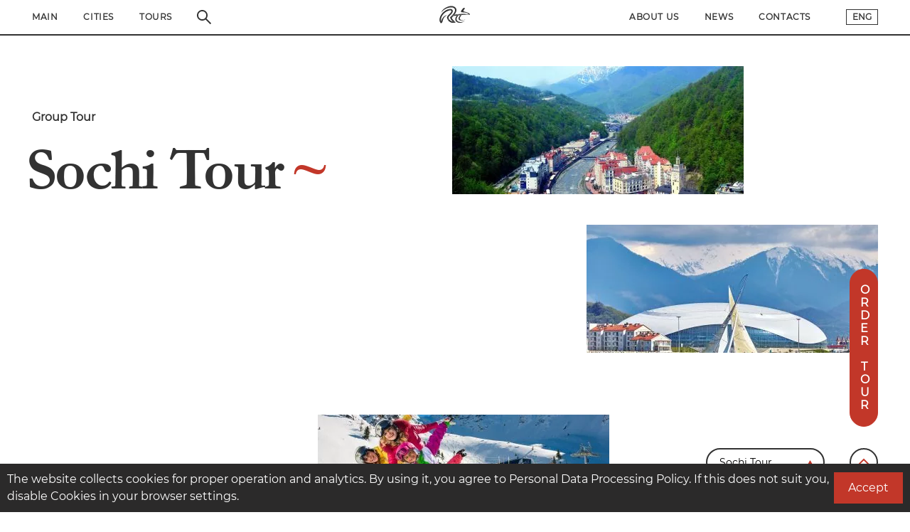

--- FILE ---
content_type: text/html; charset=UTF-8
request_url: https://russian-tour.com/tour/sochi-group-tour/
body_size: 621185
content:
<!DOCTYPE html>
<html lang="en-US">
<head>
	<meta charset="UTF-8">
  <meta name="viewport" content="width=device-width, initial-scale=1.0">
  <meta http-equiv="X-UA-Compatible" content="ie=edge">
	<link rel="profile" href="https://gmpg.org/xfn/11">

  <link rel="apple-touch-icon" sizes="180x180" href="https://russian-tour.com/wp-content/themes/russian_tour/img/favicon/apple-touch-icon.png">
  <link rel="icon" type="image/png" sizes="32x32" href="https://russian-tour.com/wp-content/themes/russian_tour/img/favicon/favicon-32x32.png">
  <link rel="icon" type="image/png" sizes="16x16" href="https://russian-tour.com/wp-content/themes/russian_tour/img/favicon/favicon-16x16.png">
  <link rel="manifest" href="https://russian-tour.com/wp-content/themes/russian_tour/img/favicon/site.webmanifest" crossorigin="use-credentials">
  <link rel="mask-icon" href="https://russian-tour.com/wp-content/themes/russian_tour/img/favicon/safari-pinned-tab.svg" color="#5bbad5">
  <meta name="msapplication-TileColor" content="#da532c">
  <meta name="theme-color" content="#ffffff">

  <link rel="preload" href="https://russian-tour.com/wp-content/themes/russian_tour/fonts/Montserrat-SemiBold.woff2" as="font" crossorigin="anonymous">
  <link rel="preload" href="https://russian-tour.com/wp-content/themes/russian_tour/fonts/Montserrat-Regular.woff2" as="font" crossorigin="anonymous">
  <link rel="preload" href="https://russian-tour.com/wp-content/themes/russian_tour/fonts/Garamond-Bold.woff2" as="font" crossorigin="anonymous">

	<meta name='robots' content='index, follow, max-image-preview:large, max-snippet:-1, max-video-preview:-1' />

	<!-- This site is optimized with the Yoast SEO Premium plugin v18.4 (Yoast SEO v23.7) - https://yoast.com/wordpress/plugins/seo/ -->
	<title>Sochi Tour - Russian tour</title>
	<meta name="description" content="Russian tour, Sochi, visit Russia, popular tours, Russian travel guide, interesting programs, the best and proven hotels." />
	<link rel="canonical" href="https://russian-tour.com/tour/sochi-group-tour/" />
	<meta property="og:locale" content="en_US" />
	<meta property="og:type" content="article" />
	<meta property="og:title" content="Sochi Tour" />
	<meta property="og:description" content="Russian tour, Sochi, visit Russia, popular tours, Russian travel guide, interesting programs, the best and proven hotels." />
	<meta property="og:url" content="https://russian-tour.com/tour/sochi-group-tour/" />
	<meta property="og:site_name" content="Russian tour" />
	<meta property="article:modified_time" content="2022-05-23T13:51:37+00:00" />
	<meta name="twitter:card" content="summary_large_image" />
	<script type="application/ld+json" class="yoast-schema-graph">{"@context":"https://schema.org","@graph":[{"@type":"WebPage","@id":"https://russian-tour.com/tour/sochi-group-tour/","url":"https://russian-tour.com/tour/sochi-group-tour/","name":"Sochi Tour - Russian tour","isPartOf":{"@id":"https://russian-tour.com/#website"},"datePublished":"2021-09-30T13:04:23+00:00","dateModified":"2022-05-23T13:51:37+00:00","description":"Russian tour, Sochi, visit Russia, popular tours, Russian travel guide, interesting programs, the best and proven hotels.","breadcrumb":{"@id":"https://russian-tour.com/tour/sochi-group-tour/#breadcrumb"},"inLanguage":"en-US","potentialAction":[{"@type":"ReadAction","target":["https://russian-tour.com/tour/sochi-group-tour/"]}]},{"@type":"BreadcrumbList","@id":"https://russian-tour.com/tour/sochi-group-tour/#breadcrumb","itemListElement":[{"@type":"ListItem","position":1,"name":"Главная страница","item":"https://russian-tour.com/"},{"@type":"ListItem","position":2,"name":"Sochi Tour"}]},{"@type":"WebSite","@id":"https://russian-tour.com/#website","url":"https://russian-tour.com/","name":"Russian tour","description":"Travel to Russia","publisher":{"@id":"https://russian-tour.com/#organization"},"potentialAction":[{"@type":"SearchAction","target":{"@type":"EntryPoint","urlTemplate":"https://russian-tour.com/?s={search_term_string}"},"query-input":{"@type":"PropertyValueSpecification","valueRequired":true,"valueName":"search_term_string"}}],"inLanguage":"en-US"},{"@type":"Organization","@id":"https://russian-tour.com/#organization","name":"Russian Tour","url":"https://russian-tour.com/","logo":{"@type":"ImageObject","inLanguage":"en-US","@id":"https://russian-tour.com/#/schema/logo/image/","url":"https://russian-tour.com/wp-content/uploads/2022/05/rt.png","contentUrl":"https://russian-tour.com/wp-content/uploads/2022/05/rt.png","width":81,"height":47,"caption":"Russian Tour"},"image":{"@id":"https://russian-tour.com/#/schema/logo/image/"}}]}</script>
	<!-- / Yoast SEO Premium plugin. -->


<link rel="alternate" title="oEmbed (JSON)" type="application/json+oembed" href="https://russian-tour.com/wp-json/oembed/1.0/embed?url=https%3A%2F%2Frussian-tour.com%2Ftour%2Fsochi-group-tour%2F" />
<link rel="alternate" title="oEmbed (XML)" type="text/xml+oembed" href="https://russian-tour.com/wp-json/oembed/1.0/embed?url=https%3A%2F%2Frussian-tour.com%2Ftour%2Fsochi-group-tour%2F&#038;format=xml" />
<style id='wp-img-auto-sizes-contain-inline-css'>
img:is([sizes=auto i],[sizes^="auto," i]){contain-intrinsic-size:3000px 1500px}
/*# sourceURL=wp-img-auto-sizes-contain-inline-css */
</style>
<style id='wp-emoji-styles-inline-css'>

	img.wp-smiley, img.emoji {
		display: inline !important;
		border: none !important;
		box-shadow: none !important;
		height: 1em !important;
		width: 1em !important;
		margin: 0 0.07em !important;
		vertical-align: -0.1em !important;
		background: none !important;
		padding: 0 !important;
	}
/*# sourceURL=wp-emoji-styles-inline-css */
</style>
<style id='wp-block-library-inline-css'>
:root{--wp-block-synced-color:#7a00df;--wp-block-synced-color--rgb:122,0,223;--wp-bound-block-color:var(--wp-block-synced-color);--wp-editor-canvas-background:#ddd;--wp-admin-theme-color:#007cba;--wp-admin-theme-color--rgb:0,124,186;--wp-admin-theme-color-darker-10:#006ba1;--wp-admin-theme-color-darker-10--rgb:0,107,160.5;--wp-admin-theme-color-darker-20:#005a87;--wp-admin-theme-color-darker-20--rgb:0,90,135;--wp-admin-border-width-focus:2px}@media (min-resolution:192dpi){:root{--wp-admin-border-width-focus:1.5px}}.wp-element-button{cursor:pointer}:root .has-very-light-gray-background-color{background-color:#eee}:root .has-very-dark-gray-background-color{background-color:#313131}:root .has-very-light-gray-color{color:#eee}:root .has-very-dark-gray-color{color:#313131}:root .has-vivid-green-cyan-to-vivid-cyan-blue-gradient-background{background:linear-gradient(135deg,#00d084,#0693e3)}:root .has-purple-crush-gradient-background{background:linear-gradient(135deg,#34e2e4,#4721fb 50%,#ab1dfe)}:root .has-hazy-dawn-gradient-background{background:linear-gradient(135deg,#faaca8,#dad0ec)}:root .has-subdued-olive-gradient-background{background:linear-gradient(135deg,#fafae1,#67a671)}:root .has-atomic-cream-gradient-background{background:linear-gradient(135deg,#fdd79a,#004a59)}:root .has-nightshade-gradient-background{background:linear-gradient(135deg,#330968,#31cdcf)}:root .has-midnight-gradient-background{background:linear-gradient(135deg,#020381,#2874fc)}:root{--wp--preset--font-size--normal:16px;--wp--preset--font-size--huge:42px}.has-regular-font-size{font-size:1em}.has-larger-font-size{font-size:2.625em}.has-normal-font-size{font-size:var(--wp--preset--font-size--normal)}.has-huge-font-size{font-size:var(--wp--preset--font-size--huge)}.has-text-align-center{text-align:center}.has-text-align-left{text-align:left}.has-text-align-right{text-align:right}.has-fit-text{white-space:nowrap!important}#end-resizable-editor-section{display:none}.aligncenter{clear:both}.items-justified-left{justify-content:flex-start}.items-justified-center{justify-content:center}.items-justified-right{justify-content:flex-end}.items-justified-space-between{justify-content:space-between}.screen-reader-text{border:0;clip-path:inset(50%);height:1px;margin:-1px;overflow:hidden;padding:0;position:absolute;width:1px;word-wrap:normal!important}.screen-reader-text:focus{background-color:#ddd;clip-path:none;color:#444;display:block;font-size:1em;height:auto;left:5px;line-height:normal;padding:15px 23px 14px;text-decoration:none;top:5px;width:auto;z-index:100000}html :where(.has-border-color){border-style:solid}html :where([style*=border-top-color]){border-top-style:solid}html :where([style*=border-right-color]){border-right-style:solid}html :where([style*=border-bottom-color]){border-bottom-style:solid}html :where([style*=border-left-color]){border-left-style:solid}html :where([style*=border-width]){border-style:solid}html :where([style*=border-top-width]){border-top-style:solid}html :where([style*=border-right-width]){border-right-style:solid}html :where([style*=border-bottom-width]){border-bottom-style:solid}html :where([style*=border-left-width]){border-left-style:solid}html :where(img[class*=wp-image-]){height:auto;max-width:100%}:where(figure){margin:0 0 1em}html :where(.is-position-sticky){--wp-admin--admin-bar--position-offset:var(--wp-admin--admin-bar--height,0px)}@media screen and (max-width:600px){html :where(.is-position-sticky){--wp-admin--admin-bar--position-offset:0px}}

/*# sourceURL=wp-block-library-inline-css */
</style><style id='global-styles-inline-css'>
:root{--wp--preset--aspect-ratio--square: 1;--wp--preset--aspect-ratio--4-3: 4/3;--wp--preset--aspect-ratio--3-4: 3/4;--wp--preset--aspect-ratio--3-2: 3/2;--wp--preset--aspect-ratio--2-3: 2/3;--wp--preset--aspect-ratio--16-9: 16/9;--wp--preset--aspect-ratio--9-16: 9/16;--wp--preset--color--black: #000000;--wp--preset--color--cyan-bluish-gray: #abb8c3;--wp--preset--color--white: #ffffff;--wp--preset--color--pale-pink: #f78da7;--wp--preset--color--vivid-red: #cf2e2e;--wp--preset--color--luminous-vivid-orange: #ff6900;--wp--preset--color--luminous-vivid-amber: #fcb900;--wp--preset--color--light-green-cyan: #7bdcb5;--wp--preset--color--vivid-green-cyan: #00d084;--wp--preset--color--pale-cyan-blue: #8ed1fc;--wp--preset--color--vivid-cyan-blue: #0693e3;--wp--preset--color--vivid-purple: #9b51e0;--wp--preset--gradient--vivid-cyan-blue-to-vivid-purple: linear-gradient(135deg,rgb(6,147,227) 0%,rgb(155,81,224) 100%);--wp--preset--gradient--light-green-cyan-to-vivid-green-cyan: linear-gradient(135deg,rgb(122,220,180) 0%,rgb(0,208,130) 100%);--wp--preset--gradient--luminous-vivid-amber-to-luminous-vivid-orange: linear-gradient(135deg,rgb(252,185,0) 0%,rgb(255,105,0) 100%);--wp--preset--gradient--luminous-vivid-orange-to-vivid-red: linear-gradient(135deg,rgb(255,105,0) 0%,rgb(207,46,46) 100%);--wp--preset--gradient--very-light-gray-to-cyan-bluish-gray: linear-gradient(135deg,rgb(238,238,238) 0%,rgb(169,184,195) 100%);--wp--preset--gradient--cool-to-warm-spectrum: linear-gradient(135deg,rgb(74,234,220) 0%,rgb(151,120,209) 20%,rgb(207,42,186) 40%,rgb(238,44,130) 60%,rgb(251,105,98) 80%,rgb(254,248,76) 100%);--wp--preset--gradient--blush-light-purple: linear-gradient(135deg,rgb(255,206,236) 0%,rgb(152,150,240) 100%);--wp--preset--gradient--blush-bordeaux: linear-gradient(135deg,rgb(254,205,165) 0%,rgb(254,45,45) 50%,rgb(107,0,62) 100%);--wp--preset--gradient--luminous-dusk: linear-gradient(135deg,rgb(255,203,112) 0%,rgb(199,81,192) 50%,rgb(65,88,208) 100%);--wp--preset--gradient--pale-ocean: linear-gradient(135deg,rgb(255,245,203) 0%,rgb(182,227,212) 50%,rgb(51,167,181) 100%);--wp--preset--gradient--electric-grass: linear-gradient(135deg,rgb(202,248,128) 0%,rgb(113,206,126) 100%);--wp--preset--gradient--midnight: linear-gradient(135deg,rgb(2,3,129) 0%,rgb(40,116,252) 100%);--wp--preset--font-size--small: 13px;--wp--preset--font-size--medium: 20px;--wp--preset--font-size--large: 36px;--wp--preset--font-size--x-large: 42px;--wp--preset--spacing--20: 0.44rem;--wp--preset--spacing--30: 0.67rem;--wp--preset--spacing--40: 1rem;--wp--preset--spacing--50: 1.5rem;--wp--preset--spacing--60: 2.25rem;--wp--preset--spacing--70: 3.38rem;--wp--preset--spacing--80: 5.06rem;--wp--preset--shadow--natural: 6px 6px 9px rgba(0, 0, 0, 0.2);--wp--preset--shadow--deep: 12px 12px 50px rgba(0, 0, 0, 0.4);--wp--preset--shadow--sharp: 6px 6px 0px rgba(0, 0, 0, 0.2);--wp--preset--shadow--outlined: 6px 6px 0px -3px rgb(255, 255, 255), 6px 6px rgb(0, 0, 0);--wp--preset--shadow--crisp: 6px 6px 0px rgb(0, 0, 0);}:where(.is-layout-flex){gap: 0.5em;}:where(.is-layout-grid){gap: 0.5em;}body .is-layout-flex{display: flex;}.is-layout-flex{flex-wrap: wrap;align-items: center;}.is-layout-flex > :is(*, div){margin: 0;}body .is-layout-grid{display: grid;}.is-layout-grid > :is(*, div){margin: 0;}:where(.wp-block-columns.is-layout-flex){gap: 2em;}:where(.wp-block-columns.is-layout-grid){gap: 2em;}:where(.wp-block-post-template.is-layout-flex){gap: 1.25em;}:where(.wp-block-post-template.is-layout-grid){gap: 1.25em;}.has-black-color{color: var(--wp--preset--color--black) !important;}.has-cyan-bluish-gray-color{color: var(--wp--preset--color--cyan-bluish-gray) !important;}.has-white-color{color: var(--wp--preset--color--white) !important;}.has-pale-pink-color{color: var(--wp--preset--color--pale-pink) !important;}.has-vivid-red-color{color: var(--wp--preset--color--vivid-red) !important;}.has-luminous-vivid-orange-color{color: var(--wp--preset--color--luminous-vivid-orange) !important;}.has-luminous-vivid-amber-color{color: var(--wp--preset--color--luminous-vivid-amber) !important;}.has-light-green-cyan-color{color: var(--wp--preset--color--light-green-cyan) !important;}.has-vivid-green-cyan-color{color: var(--wp--preset--color--vivid-green-cyan) !important;}.has-pale-cyan-blue-color{color: var(--wp--preset--color--pale-cyan-blue) !important;}.has-vivid-cyan-blue-color{color: var(--wp--preset--color--vivid-cyan-blue) !important;}.has-vivid-purple-color{color: var(--wp--preset--color--vivid-purple) !important;}.has-black-background-color{background-color: var(--wp--preset--color--black) !important;}.has-cyan-bluish-gray-background-color{background-color: var(--wp--preset--color--cyan-bluish-gray) !important;}.has-white-background-color{background-color: var(--wp--preset--color--white) !important;}.has-pale-pink-background-color{background-color: var(--wp--preset--color--pale-pink) !important;}.has-vivid-red-background-color{background-color: var(--wp--preset--color--vivid-red) !important;}.has-luminous-vivid-orange-background-color{background-color: var(--wp--preset--color--luminous-vivid-orange) !important;}.has-luminous-vivid-amber-background-color{background-color: var(--wp--preset--color--luminous-vivid-amber) !important;}.has-light-green-cyan-background-color{background-color: var(--wp--preset--color--light-green-cyan) !important;}.has-vivid-green-cyan-background-color{background-color: var(--wp--preset--color--vivid-green-cyan) !important;}.has-pale-cyan-blue-background-color{background-color: var(--wp--preset--color--pale-cyan-blue) !important;}.has-vivid-cyan-blue-background-color{background-color: var(--wp--preset--color--vivid-cyan-blue) !important;}.has-vivid-purple-background-color{background-color: var(--wp--preset--color--vivid-purple) !important;}.has-black-border-color{border-color: var(--wp--preset--color--black) !important;}.has-cyan-bluish-gray-border-color{border-color: var(--wp--preset--color--cyan-bluish-gray) !important;}.has-white-border-color{border-color: var(--wp--preset--color--white) !important;}.has-pale-pink-border-color{border-color: var(--wp--preset--color--pale-pink) !important;}.has-vivid-red-border-color{border-color: var(--wp--preset--color--vivid-red) !important;}.has-luminous-vivid-orange-border-color{border-color: var(--wp--preset--color--luminous-vivid-orange) !important;}.has-luminous-vivid-amber-border-color{border-color: var(--wp--preset--color--luminous-vivid-amber) !important;}.has-light-green-cyan-border-color{border-color: var(--wp--preset--color--light-green-cyan) !important;}.has-vivid-green-cyan-border-color{border-color: var(--wp--preset--color--vivid-green-cyan) !important;}.has-pale-cyan-blue-border-color{border-color: var(--wp--preset--color--pale-cyan-blue) !important;}.has-vivid-cyan-blue-border-color{border-color: var(--wp--preset--color--vivid-cyan-blue) !important;}.has-vivid-purple-border-color{border-color: var(--wp--preset--color--vivid-purple) !important;}.has-vivid-cyan-blue-to-vivid-purple-gradient-background{background: var(--wp--preset--gradient--vivid-cyan-blue-to-vivid-purple) !important;}.has-light-green-cyan-to-vivid-green-cyan-gradient-background{background: var(--wp--preset--gradient--light-green-cyan-to-vivid-green-cyan) !important;}.has-luminous-vivid-amber-to-luminous-vivid-orange-gradient-background{background: var(--wp--preset--gradient--luminous-vivid-amber-to-luminous-vivid-orange) !important;}.has-luminous-vivid-orange-to-vivid-red-gradient-background{background: var(--wp--preset--gradient--luminous-vivid-orange-to-vivid-red) !important;}.has-very-light-gray-to-cyan-bluish-gray-gradient-background{background: var(--wp--preset--gradient--very-light-gray-to-cyan-bluish-gray) !important;}.has-cool-to-warm-spectrum-gradient-background{background: var(--wp--preset--gradient--cool-to-warm-spectrum) !important;}.has-blush-light-purple-gradient-background{background: var(--wp--preset--gradient--blush-light-purple) !important;}.has-blush-bordeaux-gradient-background{background: var(--wp--preset--gradient--blush-bordeaux) !important;}.has-luminous-dusk-gradient-background{background: var(--wp--preset--gradient--luminous-dusk) !important;}.has-pale-ocean-gradient-background{background: var(--wp--preset--gradient--pale-ocean) !important;}.has-electric-grass-gradient-background{background: var(--wp--preset--gradient--electric-grass) !important;}.has-midnight-gradient-background{background: var(--wp--preset--gradient--midnight) !important;}.has-small-font-size{font-size: var(--wp--preset--font-size--small) !important;}.has-medium-font-size{font-size: var(--wp--preset--font-size--medium) !important;}.has-large-font-size{font-size: var(--wp--preset--font-size--large) !important;}.has-x-large-font-size{font-size: var(--wp--preset--font-size--x-large) !important;}
/*# sourceURL=global-styles-inline-css */
</style>

<style id='classic-theme-styles-inline-css'>
/*! This file is auto-generated */
.wp-block-button__link{color:#fff;background-color:#32373c;border-radius:9999px;box-shadow:none;text-decoration:none;padding:calc(.667em + 2px) calc(1.333em + 2px);font-size:1.125em}.wp-block-file__button{background:#32373c;color:#fff;text-decoration:none}
/*# sourceURL=/wp-includes/css/classic-themes.min.css */
</style>
<link rel='stylesheet' id='contact-form-7-css' href='https://russian-tour.com/wp-content/plugins/contact-form-7/includes/css/styles.css?ver=6.1.3' media='all' />
<link rel='stylesheet' id='russian_tour-style-css' href='https://russian-tour.com/wp-content/themes/russian_tour/style.css?ver=1.0.15' media='all' />
<link rel='stylesheet' id='style-main-css' href='https://russian-tour.com/wp-content/themes/russian_tour/css/style.min.css?ver=1.0.15' media='all' />
<script src="https://russian-tour.com/wp-includes/js/jquery/jquery.min.js?ver=3.7.1" id="jquery-core-js"></script>
<script src="https://russian-tour.com/wp-includes/js/jquery/jquery-migrate.min.js?ver=3.4.1" id="jquery-migrate-js"></script>
<link rel="https://api.w.org/" href="https://russian-tour.com/wp-json/" /><script>document.createElement( "picture" );if(!window.HTMLPictureElement && document.addEventListener) {window.addEventListener("DOMContentLoaded", function() {var s = document.createElement("script");s.src = "https://russian-tour.com/wp-content/plugins/webp-express/js/picturefill.min.js";document.body.appendChild(s);});}</script><noscript><style id="rocket-lazyload-nojs-css">.rll-youtube-player, [data-lazy-src]{display:none !important;}</style></noscript><style id='wpcf7-697ea1a5cf44a-inline-inline-css'>
#wpcf7-697ea1a5cf44a-wrapper {display:none !important; visibility:hidden !important;}
/*# sourceURL=wpcf7-697ea1a5cf44a-inline-inline-css */
</style>
<style id='wpcf7-697ea1a5d0bff-inline-inline-css'>
#wpcf7-697ea1a5d0bff-wrapper {display:none !important; visibility:hidden !important;}
/*# sourceURL=wpcf7-697ea1a5d0bff-inline-inline-css */
</style>
</head>

<body>
<div class="visually-hidden"><svg xmlns="http://www.w3.org/2000/svg" xmlns:xlink="http://www.w3.org/1999/xlink"><defs>
<clipPath id="clip_bellboy">
<rect width="48" height="48" fill="white"/>
</clipPath>

<clipPath id="clip_chef">
<rect width="44" height="44" fill="white"/>
</clipPath>

<clipPath id="clip_dinner">
<rect width="48" height="48" fill="white"/>
</clipPath>

<clipPath id="clip_discussion">
<rect width="48" height="48" fill="white"/>
</clipPath>

<clipPath id="clip_rivers">
<rect width="144" height="48" fill="white"/>
</clipPath>

<clipPath id="clip_madic">
<rect width="48" height="48" fill="white"/>
</clipPath>

<clipPath id="clip_microphone">
<rect width="48" height="48" fill="white"/>
</clipPath>

<clipPath id="clip_plane">
<rect width="48" height="48" fill="white"/>
</clipPath>

<clipPath id="clip_river">
<rect width="41" height="41" fill="white"/>
</clipPath>

<clipPath id="clip_shield">
<rect width="48" height="48" fill="white"/>
</clipPath>

<clipPath id="clip_speaker">
<rect width="48" height="48" fill="white"/>
</clipPath>

<clipPath id="clip_star">
<rect width="48" height="48" fill="white"/>
</clipPath>

<clipPath id="clip_suitcesee">
<rect width="48" height="48" fill="white"/>
</clipPath>

<clipPath id="clip_suitcase">
<rect width="48" height="48" fill="white"/>
</clipPath>

<clipPath id="clip_tickets">
<rect width="48" height="48" fill="white"/>
</clipPath>

<clipPath id="clip_traveler">
<rect width="48" height="48" fill="white"/>
</clipPath>
</defs><symbol id="baikal" viewBox="0 0 132 88">
<path d="M130.132 3.13435L131.65 3.77736L132 4.12404L131.998 4.12943L131.712 4.13479L131.336 4.39131L131.099 4.70648L131.091 5.01781L130.854 5.30285L130.476 5.53967L130.237 5.54683L129.851 5.86202L129.5 6.25143L129.265 6.56662L129.523 6.5684L130.151 6.57198L130.368 6.57559L130.37 6.78755L130.361 7.00283L130.147 7.00999L130.141 7.01718L130.137 7.44054L130.372 7.65579L130.757 7.66117L131.235 7.87645L130.476 8.10963L130.081 8.30276L129.867 8.58668L129.865 8.90182L129.861 9.24328L129.517 10.2972L129.51 10.3026L129.221 10.3098L129.219 10.3151L129.213 10.6757L128.807 11.0817L128.8 11.3382L128.807 11.3454L129.067 11.5385L129.326 11.7753L129.335 12.0876L129.33 12.4754L129.092 12.7086L128.544 13.0525L127.86 13.7387L127.851 13.9969L127.849 14.312L127.858 14.5077L128.117 14.5149L128.379 14.8014L128.094 15.1909L128.289 15.6015L128.633 15.9935L128.85 16.3086L128.633 16.6977L127.823 17.1849L127.468 17.5543L127.461 18.0414L127.721 18.9189L127.486 19.3562L126.676 19.8003L126.674 19.8075L126.667 19.8111L126.661 19.8129L126.658 19.8165L126.661 20.0121L126.667 20.0175L126.674 20.0211L126.676 20.0229L126.682 20.2582L126.691 20.2636L126.693 20.269L126.684 20.5022L126.448 20.5076L125.901 20.5129L125.664 20.5201L125.448 20.9189L125.454 21.2937L125.693 21.6628L125.702 22.0523L125.439 22.9542L124.702 23.4531L123.803 23.8314L123.071 24.3604L123.065 24.5724L122.83 24.9923L122.836 25.226L122.838 25.4606V25.9225L122.84 25.9279L122.847 26.1611L122.849 26.1683L122.845 26.1737L122.606 26.4104L122.6 26.8122L122.363 27.2181L122.361 27.4746L122.365 27.4818L122.371 27.6266L122.378 27.8849L122.38 28.1454L122.122 28.5822L121.837 28.8974L121.831 29.2106L122.425 30.1419L122.419 30.4L122.134 30.6346L121.817 30.9816L121.815 31.4535L122.103 31.8049L122.453 32.1484L122.767 32.8377L123.459 33.6583L123.581 34.0197L123.579 34.3062L123.572 34.5394L123.223 34.9289L123.219 34.9307L122.93 34.9343L122.926 34.9361L122.921 34.9414L122.915 35.2253L122.698 35.5118L122.462 36.0087L122.46 36.2424L122.456 36.4994L122.241 36.7147L122.006 36.7218L121.336 37.2779L117.501 39.6572L117.183 40.0935L116.945 40.6114L116.054 41.3867L115.815 41.8239L115.821 42.0598L116.207 42.4415L116.214 42.6783L116.21 42.9129L115.854 43.5606L115.846 43.7385L116.404 44.361L116.402 44.3664L116.143 44.37L115.883 44.5633L115.528 44.9068L115.524 44.914L115.526 44.9194L115.524 44.9212L115.289 44.923L115.28 44.9248L114.967 44.9301L114.705 44.9319L113.019 44.7167L111.793 44.4327L111.787 44.4274L112.023 44.2134L113.021 43.6394L113.238 43.4053L113.247 42.7905L113.444 42.7834L113.661 42.7762L113.856 42.5179L112.533 42.0092L112.537 42.0056L112.776 42.0003L112.783 41.7437L113 41.507L113.474 41.5052V41.3273L113.468 41.1153L113.472 41.1117L113.71 41.1081L113.397 40.7264L113.182 40.3742L112.92 40.0877L112.464 40.0806L112.177 40.0824L111.312 40.3688L110.319 40.367L110.058 40.3724L107.958 41.7432L105.892 43.8018L105.603 44.491L105.286 44.9122L104.556 45.6654L103.422 46.3703L103.207 46.6307L103.198 46.9418L102.848 47.1989L102.021 47.5402L102.547 47.8007L103.542 47.4486L105.249 46.5712L107.746 46.2191L109.043 45.83L109.923 45.8336L110.613 46.2768L111.682 47.6462L111.971 48.2796L112.206 49.2149L112.202 50.0924L111.798 50.5836L111.796 50.5889L110.735 50.9411L107.703 52.3164L106.621 52.5532L106.038 52.5495L105.777 52.1974L105.489 51.9409L104.857 51.9463L103.883 52.3211L99.4008 55.1144L99.0087 55.1197L99.0043 55.1215L98.0826 55.5834L97.4917 55.5888L97.2291 55.596L97.0668 55.6031L97.2291 56.0163L97.2356 56.209L97.4526 56.4242L97.7111 56.4296L97.9737 56.4314L98.1874 56.4368L98.1917 56.7233L97.9747 57.0703L97.5796 57.4826L96.8421 58.0973L96.067 58.4444L95.6884 58.7027L95.5425 59.0542L95.2834 59.3381L91.7802 60.7484L91.285 60.7538L90.9674 61.0403L90.5196 61.8149L90.1752 62.1014L89.2688 62.3853L88.3927 62.9448L87.9084 63.1815L86.8615 63.4967L86.855 63.5003L86.6192 63.7123L86.6106 63.7159L86.6019 63.7177L86.3131 63.7195L85.9095 63.7248L85.243 63.7302L81.6579 63.7266L81.1458 63.732L79.093 64.3468L78.581 64.6073L78.265 64.7409L77.5409 65.2992L76.6456 65.6821L72.6082 66.7613L68.8792 68.2109L68.003 68.721L67.4487 69.3973L66.7442 70.9631L66.1739 71.5494L65.2638 71.8597L64.2909 71.8544L62.6315 70.9832L61.7545 70.6366H61.1734L60.5817 70.4409L60.2689 70.4391L58.8622 70.4445L56.7812 71.2026L56.4684 71.2044L55.8979 71.2026L55.6393 71.2044L55.3549 71.4398L54.1216 72.6635L54.113 72.6689L54.1043 72.6724L54.0978 72.6778L54.0935 72.9644L54.0956 72.9715L54.3307 73.3741L54.4766 74.1322L54.9861 74.7358L54.9926 75.1464L54.9861 75.4616L54.7475 75.7481L54.4587 76.0046L54.1737 76.2414L53.8893 76.0662L53.8871 76.0715L53.8849 76.0751L53.8828 76.0769L53.8806 76.0805L53.8849 76.2934L53.8806 76.5266L53.6669 76.7607L53.4065 76.7679L52.785 77.4319L52.4674 77.8683L52.4761 78.1031L52.7386 78.1085L52.918 78.3417L52.9245 78.6239L52.9266 78.881L52.9223 78.8881L52.6873 78.8935L52.2217 78.9007L51.1891 79.4528L50.7012 79.8357L50.699 79.8411L50.6925 79.8464L50.4575 80.249L50.451 80.2544L50.2123 80.2562L49.7711 80.5415L49.1683 80.9951L47.4713 82.7542L47.1585 82.9695L46.8091 82.9713L46.1894 82.9659L45.6351 82.9731L44.6552 83.3479L43.5181 83.3551L36.839 85.2574L27.9052 86.7129L26.7718 86.7164L26.3062 86.7218L23.4229 87.9946L23.0278 88L21.3308 87.9982L19.6147 87.7401L17.3586 87.7473L15.1214 87.4321L12.8062 87.4268L11.7086 87.2515L10.2194 86.7435L9.17579 86.7363L7.89823 86.2179L6.09221 85.9613L5.18591 85.402L4.66002 85.3966L3.52537 85.3912L3.09404 85.3841L2.15536 84.9375L1.84252 84.7043L1.42861 84.4915L0.313471 84.1482L0 83.6849L0.392106 82.9755L1.74147 82.6933L4.37109 82.6915L6.09658 82.3025L8.58348 82.2953L11.4635 81.7872L18.9912 81.78L19.478 81.7836H19.7405L20.0582 81.78L20.3168 81.7729L20.772 81.398L21.0564 81.3945L21.3452 81.1792L21.9468 80.4361L22.3018 80.1757L23.6087 80.1685L26.2869 80.4507L27.5697 80.4435L29.4809 79.7794L31.6071 79.5644L32.3396 79.3884L32.971 79.0734L33.3558 78.65L33.7277 78.1316L34.1849 77.6851L34.804 77.4483L35.1585 77.4447L35.8691 77.1343L36.1867 77.1307L36.5715 77.1289L37.0253 77.1236L37.343 77.1163L37.3408 76.9567L37.8158 76.7447L38.6984 76.1658L39.1734 76.1605L39.4622 76.1551L40.5918 75.4091L40.6005 75.197L40.8893 74.8142L41.0687 74.5989L41.8661 73.9451L42.6151 72.7868L42.9592 72.4398L43.5072 72.1272L43.7019 72.12L44.3616 71.3354L44.7113 71.0532L45.4491 70.603L46.2472 69.5141L46.9006 68.8499L47.6757 68.2624L48.5227 67.7824L56.1443 65.1737L57.5921 64.8585L58.9085 64.1125L59.2805 64.1072L59.5415 64.1L60.9391 63.1555L61.1364 63.152L61.3534 63.1466L61.3621 62.89L61.3642 62.6957L61.3599 62.6886L61.1013 62.2692L61.8232 62.262L62.7659 61.5556L63.4475 61.2404L64.4454 60.9539L64.7583 60.7386L65.1225 60.4782L65.1312 60.2629L65.367 59.6667L65.739 59.1376L66.251 58.7253L67.7694 57.9325L68.0319 57.9289L68.0406 57.9236L68.0384 57.6631L67.8247 57.3798L67.1932 57.0318L66.9546 56.7752L65.1527 57.2848L64.4691 57.2884V57.2813L65.2929 56.869L65.7242 56.5539L65.9379 56.2933L65.9444 56.0368L66.2069 55.8036L66.5198 55.5884L67.0848 55.5812L67.0935 55.3885L67.1 55.128L67.1087 54.8699L67.5568 54.5834L68.5387 54.3007L68.9423 54.0402L69.8413 53.075L70.1855 52.7884L71.836 52.2419L72.3481 51.743L78.9902 49.1826L79.3344 48.9221L79.7751 48.6656L80.7857 48.4052L81.1914 48.0913L81.2001 47.8343L81.1979 47.8289L81.1936 47.8253L81.1914 47.8181V47.0517L81.1958 47.0463L81.5086 46.8328L82.2828 45.5735L83.366 44.3495L83.7438 44.0891L90.1984 41.1315L90.457 40.8449L90.7458 40.6082L92.3841 40.1616L93.7643 39.1592L94.6857 38.844L95.0499 38.4623L95.3085 37.9838L95.653 36.9987L95.6595 36.7835L95.8537 36.6066L96.2748 36.3722L96.5099 36.3651L96.5164 36.1531L96.5207 35.9199L96.5272 35.7046L96.7223 35.701L96.7245 35.6939L97.0742 34.9606L97.0721 34.7017L97.0634 34.2885V34.0553L97.0699 33.8401L97.3543 33.5249L97.3587 33.3096L97.3652 33.3042L97.6519 33.3007L98.1994 33.2971L98.4354 33.2935L98.6515 33.2863L100.005 31.6821L100.014 31.4484L100.228 31.0736L100.236 30.8978L100.475 30.8924L100.925 30.8853L101.14 30.8799L101.144 30.6679L101.147 30.1895L101.149 29.9558L101.551 29.2775L101.558 28.6609L101.566 28.2449L101.939 27.4915L102.503 26.8547L104.035 25.9782L104.726 25.4598L107.427 22.4214L107.431 22.4143L107.433 22.1811L107.435 21.7276L107.438 21.4908L107.444 21.4854L107.829 21.2289L107.835 21.2235L107.837 20.9631L107.833 20.9559L107.829 20.7435L107.827 20.4569L108.024 20.1103L108.433 19.8509L108.89 19.6153L109.236 19.3548L109.45 19.0444L109.456 18.6974L109.695 18.3507L110.143 18.0942L109.88 17.8079L109.189 17.5215L108.928 17.2372L109.587 17.025L110.237 16.7417L110.826 16.3891L111.646 15.7299L112.001 15.5179L112.386 15.5125L112.791 15.5107L113.177 15.5035L113.181 15.217L113.174 14.6762L113.437 14.1096L114.591 13.1105L114.963 12.5701L114.971 11.9109L114.978 10.7405L115.217 10.1257L114.958 9.70633L114.965 9.29317L115.223 8.8554L115.439 8.37695L115.43 8.03549L115.116 7.59084L114.878 7.17767L115.116 6.89375V6.88659L115.107 6.88482L114.822 6.87943L114.625 6.87765L114.631 6.59114L114.978 6.24968L114.986 5.99263V5.31135L114.991 4.96989L115.417 4.73502L115.951 4.36291L116.235 4.35575L117.354 4.12254L118.195 3.64557L118.479 3.41239L118.486 3.10106L118.492 2.94035L119.407 2.59366L119.925 2.24266L120.877 1.43763L121.586 0.916403L122.435 0.634235L123.374 0.62885L125.358 0.636012L127.655 1.16451L128.027 1.16093L127.081 0.741476L125.94 0.426313L124.749 0.213444L123.651 0.215248V0L127.505 0.215248L127.89 0.220606L127.881 0.227768L128.367 0.231376L128.73 0.238539L128.993 0.499028L128.997 0.974876L130.132 3.13435ZM85.1738 53.9484L85.6248 52.4694L85.6205 51.9777L84.6748 52.2347L84.3206 52.4942L83.3113 53.7177L82.7634 54.1457L79.871 54.822L79.4158 55.1041L78.9207 55.5354L76.7047 56.1216L75.9654 56.5339L74.4555 56.7944L74.0676 56.8016L73.1288 57.3991L72.3927 57.1623L71.6135 57.4488L70.8245 57.8552L70.0654 58.1117L69.1468 58.1135L68.7372 58.1189L68.3749 58.4034L68.1362 58.6366L67.8512 58.849L67.5336 59.0267L67.2201 59.0321L67.4143 59.0339L67.6313 59.0357L68.0404 59.0339V59.041L67.8037 59.0428L67.6243 59.0482L67.6156 59.0554L67.6091 59.2511L68.0337 59.2457L68.4837 59.2439V59.462L68.2451 59.4655L68.0281 59.4709L67.8308 59.4781L67.6149 59.6905L68.2842 59.9499L69.3454 59.7379L71.2705 59.2161L77.3289 58.4841L77.7692 58.25L78.1186 57.9396L79.4664 57.0252L80.752 56.4888L81.1446 56.2284L81.5049 55.9132L81.8975 55.6268L82.322 55.3926L82.8042 55.1995L84.7158 54.9663L85.0286 54.9591L85.0329 54.7026L85.3179 54.3416L85.3244 54.1077L85.3266 53.8511L85.3223 53.844L85.3179 53.8368L85.1738 53.9484Z" fill="#323232"/>
</symbol><symbol id="bellboy" viewBox="0 0 48 48">
<g clip-path="url(#clip_bellboy)">
<path d="M34.9494 25.8771H34.6382L25.7354 34.7799L32.5794 48H43.0604C43.8432 48 44.4778 47.3654 44.4778 46.5827V35.4055C44.4779 30.1516 40.2034 25.8771 34.9494 25.8771ZM35.5605 38.3559H32.0798C31.2971 38.3559 30.6625 37.7214 30.6625 36.9386C30.6625 36.1559 31.2971 35.5213 32.0798 35.5213H35.5605C36.3433 35.5213 36.9779 36.1559 36.9779 36.9386C36.9779 37.7214 36.3434 38.3559 35.5605 38.3559Z" fill="#323232"/>
<path d="M13.362 25.8771H13.0508C7.7969 25.8771 3.52246 30.1515 3.52246 35.4055V46.5826C3.52246 47.3653 4.15705 47.9999 4.93977 47.9999H15.4208L22.2648 34.7799L13.362 25.8771Z" fill="#323232"/>
<path d="M23.9996 37.5938L18.6123 48H29.3868L23.9996 37.5938Z" fill="#323232"/>
<path d="M17.3701 25.8771L23.9995 32.5065L30.6288 25.8771H17.3701Z" fill="#323232"/>
<path d="M35.2371 1.41731C35.2371 0.634594 34.6026 0 33.8198 0H14.179C13.3963 0 12.7617 0.634594 12.7617 1.41731V6.63169H35.2372L35.2371 1.41731Z" fill="#323232"/>
<path d="M12.7617 9.46631V12.2046C12.7617 18.4011 17.8029 23.4423 23.9994 23.4423C30.1959 23.4423 35.2372 18.4011 35.2372 12.2046V9.46631H12.7617Z" fill="#323232"/>
</g>

</symbol><symbol id="binoculars" viewBox="0 0 54 54">
<path d="M41.9723 25.4329C39.1372 25.4329 36.8447 27.7364 36.8447 30.5604C36.8447 31.236 37.3985 31.7897 38.074 31.7897C38.7496 31.7897 39.3033 31.236 39.3033 30.5604C39.3033 29.0875 40.5104 27.8804 41.9834 27.8804C42.6589 27.8804 43.2126 27.3266 43.2126 26.6511C43.2016 25.9755 42.6478 25.4329 41.9723 25.4329Z" fill="#323232"/>
<path d="M50.3342 21.9C50.0352 21.6121 49.714 21.3352 49.3818 21.0695L44.8412 17.2155C43.0914 15.9751 41.0093 15.1888 38.7501 15.0338L38.9938 15.2774L36.2362 12.5088H36.214C35.4499 11.8111 34.4199 11.3792 33.3014 11.3792C31.3744 11.3792 29.7465 12.6306 29.1927 14.3693C28.639 14.0149 27.9967 13.8045 27.299 13.7602C27.1882 13.7491 27.0664 13.7491 26.9556 13.7491C26.1693 13.7491 25.4384 13.9817 24.8182 14.3693C24.2534 12.6417 22.6255 11.3902 20.7096 11.3902C19.591 11.3902 18.5722 11.8111 17.7969 12.5198H17.7748L15.0172 15.2885L15.2608 15.0449C13.0016 15.1999 10.9085 15.9973 9.16979 17.2266L4.62919 21.0805C4.29696 21.3352 3.97579 21.6121 3.67678 21.9111C1.40648 24.1039 0 27.1716 0 30.5715C0 37.2163 5.40442 42.6207 12.0492 42.6207C18.1845 42.6207 23.2678 38.0026 23.9987 32.0555C24.8847 32.5649 25.9146 32.8529 26.9999 32.8529C28.0963 32.8529 29.1152 32.5649 30.0012 32.0555C30.7432 37.9915 35.8153 42.6096 41.9507 42.6096C48.5955 42.6096 53.9999 37.2052 53.9999 30.5604C54.011 27.1605 52.6045 24.0928 50.3342 21.9ZM12.0492 38.7889C7.5086 38.7889 3.83182 35.1121 3.83182 30.5715C3.83182 26.0309 7.5086 22.3541 12.0492 22.3541C16.5898 22.3541 20.2666 26.0309 20.2666 30.5715C20.2776 35.101 16.5898 38.7889 12.0492 38.7889ZM27.011 29.4419C25.5381 29.4419 24.342 28.2458 24.342 26.7729C24.342 25.3 25.5381 24.1039 27.011 24.1039C28.4839 24.1039 29.68 25.3 29.68 26.7729C29.68 28.2458 28.4839 29.4419 27.011 29.4419ZM41.9728 38.7889C37.4322 38.7889 33.7555 35.1121 33.7555 30.5715C33.7555 26.0309 37.4322 22.3541 41.9728 22.3541C46.5134 22.3541 50.1902 26.0309 50.1902 30.5715C50.1902 35.101 46.5134 38.7889 41.9728 38.7889Z" fill="#323232"/>
<path d="M12.0494 25.4329C9.21432 25.4329 6.92188 27.7364 6.92188 30.5604C6.92188 31.236 7.47561 31.7897 8.15116 31.7897C8.82671 31.7897 9.38044 31.236 9.38044 30.5604C9.38044 29.0875 10.5876 27.8804 12.0605 27.8804C12.7361 27.8804 13.2898 27.3266 13.2898 26.6511C13.2787 25.9755 12.725 25.4329 12.0494 25.4329Z" fill="#323232"/>
</symbol><symbol id="btn-close" viewBox="0 0 10 10">
<path d="M2 2L8 8" stroke="white" stroke-width="2" stroke-linecap="square" stroke-linejoin="round"/>
<path d="M8 2L2 8" stroke="white" stroke-width="2" stroke-linecap="square" stroke-linejoin="round"/>
</symbol><symbol id="bus" viewBox="0 0 48 48">
<path d="M4.99997 22.0001V16.0001C5.55197 16.0001 6 15.552 6 15C6 14.448 5.55197 14 4.99997 14C2.24203 14 0 16.244 0 19.0001V21C0 22.6541 1.34597 24 3 24H4.99997C5.55197 24 6 23.552 6 23C6 22.448 5.55197 22.0001 4.99997 22.0001Z" fill="#323232"/>
<path d="M43 14C42.448 14 42 14.448 42 15C42 15.552 42.448 16.0001 43 16.0001V22.0001C42.448 22.0001 42 22.4481 42 23.0001C42 23.5521 42.448 24 43 24H45C46.654 24 48 22.6541 48 21V19.0001C48 16.244 45.758 14 43 14Z" fill="#323232"/>
<path d="M17.0001 42C16.4481 42 16.0001 42.448 16.0001 43H10.0001C10.0001 42.448 9.55203 42 9.00003 42C8.44803 42 8 42.448 8 43V45C8 46.654 9.34597 48 11 48H15.0001C16.6542 48 18.0001 46.654 18.0001 45V43C18.0001 42.448 17.5521 42 17.0001 42Z" fill="#323232"/>
<path d="M39 42C38.448 42 38 42.448 38 43H32C32 42.448 31.5519 42 30.9999 42C30.4479 42 30 42.448 30 43V45C30 46.654 31.346 48 33 48H37C38.6541 48 40 46.654 40 45V43C40 42.448 39.552 42 39 42Z" fill="#323232"/>
<path d="M39 0H8.99997C6.24194 0 4 2.244 4 4.99997V39C4 41.756 6.24203 44 8.99997 44H39C41.758 44 43.9999 41.756 43.9999 39V4.99997C43.9999 2.244 41.758 0 39 0ZM13 4.00003H35C36.6541 4.00003 38 5.346 38 7.00003C38 8.65406 36.6541 10 35 10H13C11.346 10 10 8.65406 10 7.00003C10 5.346 11.346 4.00003 13 4.00003ZM13 38C11.346 38 10 36.654 10 35C10 33.3459 11.346 32 13 32C14.654 32 16 33.3459 16 35C16 36.654 14.6539 38 13 38ZM34.9999 38C33.3459 38 31.9999 36.654 31.9999 35C31.9999 33.3459 33.3459 32 34.9999 32C36.654 32 37.9999 33.3459 37.9999 35C37.9999 36.654 36.654 38 34.9999 38ZM40 25C40 26.6541 38.654 28 37 28H10.9999C9.34591 28 7.99994 26.6541 7.99994 25V15C7.99994 13.346 9.34591 12 10.9999 12H36.9999C38.6539 12 39.9999 13.346 39.9999 15V25H40Z" fill="#323232"/>
</symbol><symbol id="caspian" viewBox="0 0 97 128">
<path d="M54.0997 0L50.9818 0.845373L48.7152 1.936L48.0749 2.09108L46.8962 2.78143L46.2433 2.89127L45.5579 2.76847L44.9176 2.81355L43.5539 3.84602L41.0758 5.0465L39.8403 5.80161L38.4702 6.27279L36.9455 6.56973L35.3898 6.61466L34.8202 6.89222L33.0337 6.98893L31.9513 7.2086L31.9131 7.61491L32.1244 8.53781L31.2023 8.21527L30.2355 8.83475L30.5556 9.42839L30.722 9.98352L29.2619 10.1062L29.0829 10.7515L28.7116 11.2291L25.4455 12.3133H24.6326L23.9154 12.4874L23.9605 13.191L24.1588 13.8301L24.716 14.5075L24.4726 14.7979L23.9924 14.8947L23.3582 14.6884L22.7756 14.3333L22.1484 14.2428L21.5399 14.3333L18.761 16.25L17.5699 16.7469L16.2829 16.9405L13.5873 17.6504L12.787 17.6116L12.0315 17.3663L11.41 17.7279L11.2056 18.6118L10.4945 17.9987L9.69423 17.5149L9.34832 17.3472L9.15009 17.4436L9.88606 18.399L9.95041 19.27L9.77116 19.7476L9.45707 20.1864L9.04753 20.451L8.54162 20.5996L8.27902 22.1417L7.79258 23.0778L7.12662 23.91L6.22376 25.4397L5.50012 26.1044L4.93675 26.8785L4.55903 27.9691L4.02081 27.7112L3.57923 27.2467L3.34847 27.8598L3.02843 28.3888L1.62651 29.1698L0.582852 29.9248L0.108742 31.0929L0 31.7899L0.16642 32.4223L0.557215 32.803L2.52251 33.2096L3.82874 33.7453L5.02625 34.739L6.32632 35.5844L7.26101 36.675L7.92078 38.0109L8.73985 40.6181L9.1432 43.3545L10.3538 39.9469L11.3656 39.3404L11.141 40.2953L10.4176 41.7734L9.70041 43.9094L9.47036 45.4712L9.73912 46.8265L9.75164 47.4589L9.15003 49.6983L9.46342 50.1306L9.94347 50.5243L11.2243 51.305L12.1272 52.4344L12.3515 54.0221L12.8575 54.4609L13.4977 54.8416L16.6157 58.0104L18.4091 60.1141L19.312 61.3402L20.291 62.8892L20.8034 63.2508L21.4116 63.4764L22.5773 64.2187L23.6846 64.9222L25.6124 66.8385L28.3595 69.9556L29.038 70.84L29.4801 71.8596L29.8578 73.0986L30.4848 74.1959L33.2706 76.9579L34.4743 77.9774L36.4403 79.294L37.1383 79.5909L38.0537 79.6747L39.7313 79.6829L41.287 80.1928L42.0555 80.5605L42.8497 81.0831L43.56 81.6897L44.2711 83.3031L41.5817 82.7741L38.8666 82.8579L37.3301 83.2065L35.8382 83.6777L34.4168 84.3489L33.5201 85.6524L32.7711 88.6661L31.67 91.4927L31.708 92.7963L32.1883 94.0482L32.1369 94.6486L31.631 94.9L31.004 95.4294L30.1647 98.0236L29.7488 98.5397L29.211 98.8626L29.0636 98.5527L29.0955 97.8753L27.9113 97.2749L27.2833 97.9461L26.8543 99.3789L25.984 100.876L25.9388 101.16L26.1565 105.794L26.1821 106.317L26.5534 109.356L26.8419 110.918L27.2576 112.447L27.9304 113.835L28.7241 115.158L29.8188 115.977L32.2525 116.958L33.4369 117.242L36.5423 117.442L39.6094 117.874L41.4213 118.333L41.9785 118.662L42.4332 119.159L43.9384 121.482L46.2944 123.134L51.0712 125.619L53.3828 126.438L61.1685 128L66.3493 127.916L80.6726 124.902L85.4368 124.154H87.2233L86.1604 124.747L84.3675 125.09L85.4493 125.516L87.1145 125.587L87.883 125.516L88.4464 125.135L88.5359 124.502L88.4526 123.883L87.6653 121.082L87.2102 119.113L87.0119 118.255L86.4096 115.132L86.1091 111.982L86.1346 110.53L86.4803 107.62L86.4547 106.155L86.3142 104.826L86.4486 103.522L86.7173 102.057L86.8581 100.566L86.6599 99.5274L86.0065 98.6883L84.9116 97.6494L84.7328 97.0361L84.6746 96.352L83.6183 96.2748L82.6772 95.5648L81.8957 95.1841L80.2179 94.7515L79.3732 94.7323L78.6047 95.0484L78.0413 95.681L77.6503 94.6806L77.6561 93.6417L79.0011 91.4863L79.8396 92.1187L80.8645 92.3707L82.1639 92.4088L83.4445 92.2413L83.195 91.4989L82.5998 91.0861L81.8631 90.7504L81.6005 89.7825L81.6905 88.7756L82.0426 87.8204L81.6456 87.4333L81.0371 87.1945L79.6414 87.2268L77.8231 86.9751L75.9978 86.8654L75.5688 87.9881L76.5743 89.4663L75.7227 88.7367L74.916 87.7818L73.7823 86.0521L73.0525 84.032L72.9243 81.851L73.5392 80.0438L74.3334 78.3533L74.8072 76.1847L75.4601 74.0551L76.1196 75.0103L76.8689 75.8619L77.9062 76.6558L78.4695 76.8429L80.173 77.1655L81.2741 77.0432L82.4398 76.5785L83.5922 76.7331L84.5394 77.611L85.3913 78.5983L86.6719 78.8048L89.323 78.0886L90.5844 77.9271L91.673 78.2566L92.2363 78.3145L92.8123 78.2566L92.3133 77.3851L92.1145 76.5331L92.7741 76.0877L94.8683 76.5656L96.1997 76.2428L96.5392 76.0686L96.84 75.8489L97 75.1137L96.9362 74.3585L96.7636 73.6486L96.3728 73.0291L95.4125 72.1578L91.6917 70.0797L90.4368 69.2537L89.3931 68.1822L88.7272 66.6723L88.1894 65.0977L87.6899 63.9295L86.3903 61.2128L85.8846 60.89L85.2505 60.7416L83.7073 60.658L82.1452 60.8575L79.5966 61.3225L78.1301 61.1803L77.458 61.4708L75.7866 62.6132L74.9993 63.5942L73.9044 65.8398L74.7365 66.5627L74.7237 67.0338L74.0902 70.3509L74.4741 71.9577L74.3336 72.0739L74.039 71.7059L73.091 70.0604L71.4201 68.0598L70.0238 65.0011L69.7038 63.7167L69.5948 61.7354L69.64 61.0966L70.3059 59.4314L70.9845 58.2891L71.5291 57.1018L71.7722 55.5465L71.2665 53.0491L70.7029 52.5005L70.0239 52.3195L69.3005 52.2686L67.9686 52.3713L67.3475 52.5717L66.2721 51.726L64.9589 51.5906L64.2742 51.8294L63.5694 51.9522L62.8142 51.7199L62.1613 51.2164L61.7574 50.6807L61.4502 50.0741L60.4191 48.861L59.4011 48.1962L58.1656 48.0479L56.1545 48.0867L55.5211 48.0029L55.4824 47.3122L55.7388 45.7892L55.7446 44.9955L55.5977 44.2468L55.2644 43.6273L54.8354 43.0915L53.6381 42.2139L52.7288 40.9811L51.2174 38.4385L49.8986 35.5799L49.3158 35.1539L48.1316 34.7019L45.5509 34.3342L43.8539 33.96L43.1815 33.5984L42.9002 32.9724L42.9061 32.301L43.0466 31.5073L43.4438 30.8362L44.8013 30.32L47.7402 30.2103L50.2563 30.2621L52.5362 31.4624L53.2854 31.7399L54.0858 31.8172L55.7059 31.4365L56.4995 31.3332L58.523 31.456L57.9214 30.8879L57.1591 30.5912L56.3782 30.6169L55.699 30.3848L54.5855 29.288L52.6452 28.0356L52.1967 27.5195L52.0561 26.687L52.4336 25.9771L53.8037 25.2478L54.9694 24.254L55.501 22.9309L55.981 22.3243L56.9734 21.3691L58.4717 21.5564L60.809 20.8659L64.6378 21.0015L69.2101 20.8012L70.4715 20.8723L73.3847 21.5499L75.0623 21.8402L77.099 21.9886L78.5714 21.6856L77.1821 20.7692L74.1789 19.6786L73.4104 18.749L74.7871 16.2322L76.6506 13.9347L77.7837 11.205L77.4635 8.48795L76.9195 7.746L77.099 6.8621L77.7455 6.11962L78.2063 5.38381L77.8094 4.49321L76.9832 3.09918L76.5675 2.65412L75.1269 1.89898L72.2454 1.86701L69.8955 1.46045L69.1332 1.78946L68.7042 2.29266L68.1664 2.62838L66.3286 3.29954L65.7204 3.43495L65.0798 3.29954L64.177 2.5444L63.3828 2.6285L60.956 2.15089L59.8105 1.12513L59.3879 0.982987L55.4628 0.157002L54.0997 0Z" fill="#414042"/>
</symbol><symbol id="chef" viewBox="0 0 44 44">
<g clip-path="url(#clip_chef)">
<path d="M37.0001 36H7.00788C6.45616 36 6.00888 36.4473 6.00785 36.999L6.00391 39.915C6.00297 41.0058 6.42672 42.0312 7.19725 42.8027C7.96872 43.5752 8.99313 44 10.084 44H33.92C36.17 44 38.0001 42.1699 38.0001 39.9199V36.9999C38.0001 36.4473 37.5529 36 37.0001 36Z" fill="#323232"/>
<path d="M33 4.00003C32.3877 4.00003 31.7588 4.06153 31.0928 4.18556C28.8047 1.51753 25.5254 0 22 0C15.3829 0 10 5.38285 10 12C10 12.5517 9.55182 13 9.00001 13C8.44829 13 7.99997 12.5518 7.99997 12C7.99997 9.83494 8.49807 7.74019 9.48048 5.77444C9.65532 5.42485 9.61032 5.00588 9.36619 4.70119C9.12207 4.39847 8.7226 4.26366 8.34376 4.35647C3.43069 5.58207 0 9.95897 0 15C0 19.1562 2.34375 22.9345 6.02344 24.8027L6.01266 32.999C6.01266 33.2636 6.11719 33.5186 6.30469 33.707C6.49313 33.8945 6.7471 34 7.01269 34H37.0001C37.5528 34 38.0001 33.5527 38.0001 32.9999V24.788C41.6661 22.915 44.0001 19.1424 44.0001 14.9999C44 8.93457 39.0655 4.00003 33 4.00003ZM14.6348 27.7735C14.4482 27.9258 14.2237 28 14.001 28C13.712 28 13.4248 27.8751 13.2266 27.6348C12.8965 27.2315 10 23.626 10 21C10 20.4473 10.4473 20 11.0001 20C11.5528 20 12.0001 20.4473 12.0001 21C12.0001 22.4473 13.7013 25.0586 14.7735 26.3652C15.123 26.793 15.0615 27.4228 14.6348 27.7735ZM23 27C23 27.5528 22.5527 28 22 28C21.4472 28 21 27.5528 21 27V21C21 20.4473 21.4473 20 22 20C22.5528 20 23.0001 20.4473 23.0001 21V27H23ZM30.7735 27.6348C30.5752 27.8751 30.2891 28 30 28C29.7764 28 29.5518 27.9258 29.3663 27.7735C28.9395 27.4228 28.877 26.793 29.2266 26.3663C30.2989 25.0567 32 22.4425 32 21C32 20.4473 32.4473 20 33 20C33.5528 20 34.0001 20.4473 34.0001 21C34.0001 23.626 31.1036 27.2315 30.7735 27.6348Z" fill="#323232"/>
</g>

</symbol><symbol id="dinner" viewBox="0 0 48 48">
<g clip-path="url(#clip_dinner)">
<path d="M47.8518 33.474C47.6677 33.18 47.3458 33 46.9998 33H0.999818C0.653787 33 0.331849 33.18 0.149787 33.474C-0.0321818 33.768 -0.0501818 34.136 0.105818 34.446C1.50982 37.256 4.33179 39 7.47176 39H40.5277C43.6657 39 46.4877 37.256 47.8957 34.448C48.0478 34.136 48.0338 33.77 47.8518 33.474Z" fill="#323232"/>
<path d="M26.7421 13.208C26.906 12.8379 27.0001 12.4299 27.0001 12C27.0001 10.346 25.6541 9 24.0001 9C22.346 9 21.0001 10.346 21.0001 12C21.0001 12.43 21.0941 12.838 21.2581 13.208C12.1961 14.454 5.04007 21.75 4.12207 31H43.8761C42.9581 21.754 35.8001 14.454 26.7421 13.208ZM23.066 18.998C17.4721 19.368 12.6541 23.0199 10.796 28.302C10.652 28.712 10.264 28.97 9.85207 28.97C9.7421 28.97 9.63007 28.952 9.5201 28.914C9.00007 28.73 8.72613 28.16 8.9081 27.638C11.0321 21.5979 16.5381 17.424 22.9341 17.0019C23.4641 16.9679 23.9601 17.3819 23.9981 17.9339C24.0341 18.486 23.618 18.962 23.066 18.998Z" fill="#323232"/>
</g>

</symbol><symbol id="discussion" viewBox="0 0 48 48">
<g clip-path="url(#clip_discussion)">
<path d="M9 12.5V3.5C9 2.98 9.06 2.48 9.2 2H3.5C1.58 2 0 3.58 0 5.5V14.5C0 16.42 1.58 18 3.5 18H4.24L6.8 21.4C7.08 21.76 7.5 21.98 7.94 22H8C8.44 22 8.84 21.82 9.12 21.48L12.12 18.06C10.26 16.9 9 14.84 9 12.5Z" fill="#323232"/>
<path d="M44.4999 2H38.7999C38.9399 2.48 38.9999 2.98 38.9999 3.5V12.5C38.9999 14.84 37.7399 16.9 35.8799 18.06L38.8799 21.48C39.1599 21.82 39.5599 22 39.9999 22H40.0599C40.4999 21.98 40.9199 21.76 41.1999 21.4L43.7399 18H44.4999C46.4199 18 47.9999 16.42 47.9999 14.5V5.5C47.9999 3.58 46.4199 2 44.4999 2Z" fill="#323232"/>
<path d="M24 20C23.982 20 23.962 20 23.944 20C23.492 19.982 23.072 19.762 22.8 19.4L20.25 16H15.5C13.57 16 12 14.43 12 12.5V3.5C12 1.57 13.57 0 15.5 0H32.5C34.43 0 36 1.57 36 3.5V12.5C36 14.43 34.43 16 32.5 16H28.18L25.128 19.488C24.844 19.814 24.432 20 24 20Z" fill="#323232"/>
<path d="M8 34C10.2091 34 12 32.2091 12 30C12 27.7908 10.2091 26 8 26C5.79086 26 4 27.7908 4 30C4 32.2091 5.79086 34 8 34Z" fill="#323232"/>
<path d="M13.34 36.8C11.32 38.32 10 40.76 10 43.5V44H1.5C0.68 44 0 43.32 0 42.5V41.5C0 38.46 2.46 36 5.5 36H10.5C11.54 36 12.52 36.3 13.34 36.8Z" fill="#323232"/>
<path d="M40 34C42.2091 34 44 32.2091 44 30C44 27.7908 42.2091 26 40 26C37.7909 26 36 27.7908 36 30C36 32.2091 37.7909 34 40 34Z" fill="#323232"/>
<path d="M48.0002 41.5V42.5C48.0002 43.32 47.3202 44 46.5002 44H38.0002V43.5C38.0002 40.76 36.6802 38.32 34.6602 36.8C35.4802 36.3 36.4602 36 37.5002 36H42.5002C45.5402 36 48.0002 38.46 48.0002 41.5Z" fill="#323232"/>
<path d="M24 35C27.3137 35 30 32.3137 30 29C30 25.6863 27.3137 23 24 23C20.6863 23 18 25.6863 18 29C18 32.3137 20.6863 35 24 35Z" fill="#323232"/>
<path d="M29.5 38H18.5C15.466 38 13 40.466 13 43.5V46.5C13 47.328 13.672 48 14.5 48H33.5C34.328 48 35 47.328 35 46.5V43.5C35 40.466 32.534 38 29.5 38Z" fill="#323232"/>
</g>

</symbol><symbol id="group" viewBox="0 0 48 48">
<path d="M41.0705 25.6238H37.3584C37.7368 26.6597 37.9435 27.7777 37.9435 28.9429V42.9727C37.9435 43.4585 37.8589 43.9248 37.7051 44.3585H43.8421C46.1345 44.3585 47.9995 42.4934 47.9995 40.201V32.5528C47.9996 28.7322 44.8912 25.6238 41.0705 25.6238Z" fill="#323232"/>
<path d="M10.0561 28.943C10.0561 27.7777 10.2628 26.6598 10.6412 25.6239H6.92908C3.10838 25.6239 0 28.7323 0 32.553V40.2012C0 42.4936 1.86497 44.3587 4.15745 44.3587H10.2945C10.1407 43.9248 10.0561 43.4586 10.0561 42.9727V28.943Z" fill="#323232"/>
<path d="M28.2436 22.0139H19.7572C15.9365 22.0139 12.8281 25.1223 12.8281 28.943V42.9727C12.8281 43.738 13.4486 44.3586 14.2139 44.3586H33.7869C34.5523 44.3586 35.1727 43.7381 35.1727 42.9727V28.943C35.1727 25.1223 32.0643 22.0139 28.2436 22.0139Z" fill="#323232"/>
<path d="M24.0001 3.64127C19.4052 3.64127 15.667 7.37946 15.667 11.9744C15.667 15.0912 17.3872 17.8132 19.9277 19.2423C21.1326 19.9201 22.5218 20.3075 24.0001 20.3075C25.4783 20.3075 26.8675 19.9201 28.0725 19.2423C30.613 17.8132 32.3331 15.0911 32.3331 11.9744C32.3331 7.37955 28.5949 3.64127 24.0001 3.64127Z" fill="#323232"/>
<path d="M9.36681 11.4084C5.9304 11.4084 3.13477 14.204 3.13477 17.6404C3.13477 21.0768 5.9304 23.8725 9.36681 23.8725C10.2385 23.8725 11.0686 23.6919 11.8226 23.3673C13.1263 22.8061 14.2012 21.8125 14.8664 20.568C15.3333 19.6945 15.5989 18.698 15.5989 17.6404C15.5989 14.2041 12.8032 11.4084 9.36681 11.4084Z" fill="#323232"/>
<path d="M38.6324 11.4084C35.196 11.4084 32.4004 14.204 32.4004 17.6404C32.4004 18.6981 32.666 19.6946 33.1329 20.568C33.798 21.8126 34.873 22.8062 36.1766 23.3673C36.9307 23.6919 37.7607 23.8725 38.6324 23.8725C42.0689 23.8725 44.8645 21.0768 44.8645 17.6404C44.8645 14.204 42.0689 11.4084 38.6324 11.4084Z" fill="#323232"/>
</symbol><symbol id="header-logo" viewBox="0 0 47 28">
<path d="M36.1835 8.82837C36.4473 9.49764 46.8985 11.2418 46.1274 14.3042C46.0259 14.2636 45.2142 13.9594 43.6313 13.6349C43.6516 13.1887 43.3877 10.5928 34.4383 10.5928C29.0199 10.5928 36.7314 3.69733 36.7314 3.69733L38.7608 4.36659C38.7405 4.36659 35.8994 8.13882 36.1835 8.82837Z" fill="#323232"/>
<path d="M38.8826 23.5522C38.8623 23.5725 38.7405 23.6334 38.5173 23.7753C35.1486 25.844 32.7539 26.5538 30.6434 26.4727C25.9758 26.2902 24.0682 23.5928 23.9871 21.3416C23.9262 19.7192 24.535 17.7519 26.0976 15.4602C26.9093 15.3588 27.7617 15.2574 28.6343 15.1357C26.8891 17.2246 25.6106 19.4555 25.8135 21.22C26.057 23.3494 27.9849 24.8299 30.7448 25.1747C34.8847 25.6615 38.8217 23.5725 38.8826 23.5522Z" fill="#323232"/>
<path d="M34.2962 13.5944C34.5803 13.3104 34.418 13.209 34.0933 13.209V12.9454C38.5173 12.8237 41.6831 13.2293 43.6516 13.6147C43.6516 13.6552 43.6516 13.6755 43.6516 13.6755L46.1477 14.2839C43.3472 13.8377 38.4158 14.1217 33.5251 14.5881C33.9309 14.0406 34.2353 13.6349 34.2962 13.5944Z" fill="#323232"/>
<path d="M34.073 13.209C34.3977 13.209 34.56 13.3104 34.2759 13.5944C34.2353 13.6349 33.9106 14.0406 33.4845 14.6084C32.7336 14.6895 31.9828 14.7707 31.2319 14.8518C31.516 14.4259 31.8001 14.0608 32.1045 13.7769C32.3886 13.5133 33.5048 13.209 34.073 13.209Z" fill="#323232"/>
<path d="M30.9478 18.5632C29.1011 24.3027 39.6131 21.5445 39.6131 21.5445C39.2479 22.0312 34.9253 22.7208 32.2263 22.8019C28.9996 22.9033 28.3908 20.1045 29.2634 18.3807C29.8722 17.2247 30.5216 15.8861 31.2522 14.8518C32.003 14.7707 32.7539 14.6896 33.5048 14.6084C32.5916 15.805 31.2116 17.752 30.9478 18.5632Z" fill="#323232"/>
<path d="M27.4979 13.4727C29.9331 13.1685 32.1248 13.0265 34.073 12.9657V13.2293C33.4845 13.2293 32.3683 13.5538 32.1045 13.7972C31.8001 14.0811 31.516 14.4462 31.2319 14.8721C30.3593 14.9735 29.4866 15.0749 28.6343 15.1763C29.0402 14.6895 29.4866 14.2028 29.9331 13.7161H27.4979V13.6552V13.4727Z" fill="#323232"/>
<path d="M27.5181 13.6958H29.9534C29.5069 14.1622 29.0605 14.649 28.6546 15.156C27.782 15.2574 26.9296 15.3588 26.1179 15.4805C26.5238 14.8923 26.9905 14.2839 27.5384 13.6552V13.6958H27.5181Z" fill="#323232"/>
<path d="M27.5181 13.6349C26.9702 14.2636 26.5035 14.8721 26.0976 15.4602C24.0479 15.7239 22.3027 15.9875 21.0648 16.17C21.6736 15.5008 22.2012 14.8518 22.6883 14.2028C24.3929 13.8986 25.9961 13.6552 27.4979 13.4727L27.5181 13.6349Z" fill="#323232"/>
<path d="M24.8597 25.7831C20.0907 27.507 15.342 26.2496 12.6835 22.092L14.6317 21.1186C15.687 22.4977 17.4525 24.1607 20.111 24.546C19.6848 24.1607 19.2992 23.7348 18.9137 23.3089C20.5777 24.2824 22.7897 25.3978 24.7582 25.7426C24.7988 25.7426 24.8394 25.7629 24.8597 25.7831Z" fill="#323232"/>
<path d="M20.8213 14.5678L20.598 14.8315L19.9689 14.2839C22.12 11.7894 23.7841 9.07175 23.5406 6.94227C23.2768 4.52885 21.146 3.10919 18.0004 3.08891C13.3126 3.04835 6.92013 5.40092 2.49612 11.1201C4.89077 4.02183 14.2258 0.858023 18.0816 0.999989C23.358 1.2028 25.5294 4.2652 25.6308 6.82058C25.712 8.82838 24.88 11.3026 22.7086 14.2028C22.0795 14.3245 21.4706 14.4259 20.8213 14.5678Z" fill="#323232"/>
<path d="M20.598 14.8315L19.1978 16.454C19.1978 16.454 19.8877 16.3323 21.0648 16.17C20.3139 17.0015 19.4413 17.8939 18.4672 18.7862C19.4007 21.3011 22.6477 24.3838 24.7582 25.7223C22.81 25.3775 20.5777 24.2621 18.9136 23.2886C17.4525 21.6256 16.3567 19.7192 16.0725 18.117C17.351 17.0015 18.731 15.6833 19.9283 14.2839L20.598 14.8315Z" fill="#323232"/>
<path d="M19.1978 16.454L20.598 14.8315L20.8213 14.5678C21.4504 14.4462 22.0795 14.3245 22.6883 14.2028C22.2215 14.8315 21.6736 15.5008 21.0648 16.17C19.908 16.3526 19.1978 16.454 19.1978 16.454Z" fill="#323232"/>
<path d="M16.2755 7.59125C15.9508 7.61153 15.6261 7.65209 15.3014 7.71293C15.3217 7.20591 15.0173 6.8003 14.165 6.29328C13.8809 6.13103 13.5764 6.00935 13.2518 5.92822C14.2258 5.66457 15.1999 5.50233 16.1537 5.48205C20.3545 5.44148 20.7604 8.60529 19.6036 10.8362C18.5078 12.9657 16.7017 14.6287 15.342 15.9064C13.9011 17.2652 13.0691 18.5023 13.962 20.0031C14.1447 20.3073 14.3882 20.6724 14.6723 21.0577L12.7241 22.0312C12.5009 21.6864 12.2777 21.3011 12.095 20.9157C10.5324 17.7114 12.0138 16.2714 13.9011 14.4056C14.0838 14.2434 17.0467 11.4243 17.7366 9.94382C18.3049 8.72698 18.2034 7.44928 16.2755 7.59125Z" fill="#323232"/>
<path d="M13.2517 5.94852C13.5764 6.02964 13.8808 6.15133 14.165 6.31357C15.0173 6.80031 15.342 7.22621 15.3014 7.73323C8.84803 8.82839 1.3394 15.7644 2.31349 23.3697L1.40028 26.5944C1.27851 26.4727 1.15675 26.3105 1.05528 26.1279C-2.92226 18.6646 5.23577 8.17941 13.2517 5.94852Z" fill="#323232"/>
<path d="M11.3644 14.8721C9.07126 15.8455 5.86487 18.766 5.01254 22.8627C4.60667 24.8502 4.09933 26.0265 3.51081 26.5133C2.75995 27.1622 1.9482 27.1825 1.35969 26.6147L2.2729 23.39C2.31349 23.7348 2.37437 24.0796 2.45554 24.4243C3.06435 21.4836 6.33162 15.0343 11.3644 14.8721Z" fill="#323232"/>
</symbol><symbol id="icon-arrow-slider" viewBox="0 0 9 18">
<path d="M7 4L2 9L7 14" stroke-width="2"/>
</symbol><symbol id="icon-burger" viewBox="0 0 20 14">
<line x1="8.74228e-08" y1="1" x2="20" y2="1" stroke="#323232" stroke-width="2"/>
<line y1="7" x2="20" y2="7" stroke="#323232" stroke-width="2"/>
<line x1="10" y1="13" x2="20" y2="13" stroke="#323232" stroke-width="2"/>
</symbol><symbol id="icon-close" viewBox="0 0 20 20"><path d="M.293 18.291a1 1 0 101.414 1.414L10 11.413l8.292 8.292a1 1 0 101.414-1.414l-8.292-8.292 8.292-8.292A1 1 0 1018.291.293L9.999 8.585 1.707.293A1 1 0 10.293 1.707L8.585 10 .293 18.291z"/></symbol><symbol id="icon-fb" viewBox="0 0 32 32">
<path d="M16.0001 0.640137C7.51694 0.640137 0.640137 7.51694 0.640137 16.0001C0.640137 24.4833 7.51694 31.3601 16.0001 31.3601C24.4833 31.3601 31.3601 24.4833 31.3601 16.0001C31.3601 7.51694 24.4833 0.640137 16.0001 0.640137ZM19.6385 11.2545H17.3297C17.0561 11.2545 16.7521 11.6145 16.7521 12.0929V13.7601H19.6401L19.2033 16.1377H16.7521V23.2753H14.0273V16.1377H11.5553V13.7601H14.0273V12.3617C14.0273 10.3553 15.4193 8.72494 17.3297 8.72494H19.6385V11.2545Z" fill="currentColor"/>
</symbol><symbol id="icon-insta" viewBox="0 0 32 32">
<path d="M20.8001 16.0001C20.8001 17.2732 20.2944 18.4941 19.3942 19.3943C18.4941 20.2944 17.2732 20.8001 16.0001 20.8001C14.7271 20.8001 13.5062 20.2944 12.606 19.3943C11.7058 18.4941 11.2001 17.2732 11.2001 16.0001C11.2001 15.7265 11.2289 15.4593 11.2785 15.2001H9.60014V21.5953C9.60014 22.0401 9.96014 22.4001 10.4049 22.4001H21.5969C21.8101 22.3997 22.0144 22.3147 22.165 22.1639C22.3156 22.013 22.4001 21.8085 22.4001 21.5953V15.2001H20.7217C20.7713 15.4593 20.8001 15.7265 20.8001 16.0001ZM16.0001 19.2001C16.4205 19.2 16.8367 19.1171 17.225 18.9562C17.6133 18.7952 17.9661 18.5594 18.2632 18.2621C18.5604 17.9648 18.796 17.6119 18.9568 17.2235C19.1176 16.8351 19.2002 16.4189 19.2001 15.9985C19.2 15.5782 19.1171 15.162 18.9562 14.7737C18.7952 14.3854 18.5594 14.0326 18.2621 13.7355C17.9648 13.4383 17.6119 13.2026 17.2235 13.0419C16.8351 12.8811 16.4189 12.7984 15.9985 12.7985C15.1496 12.7987 14.3356 13.1362 13.7355 13.7366C13.1353 14.337 12.7983 15.1512 12.7985 16.0001C12.7987 16.849 13.1362 17.6631 13.7366 18.2632C14.337 18.8633 15.1512 19.2003 16.0001 19.2001ZM19.8401 12.6401H21.7585C21.886 12.6401 22.0082 12.5896 22.0985 12.4996C22.1888 12.4097 22.2397 12.2876 22.2401 12.1601V10.2417C22.2401 10.114 22.1894 9.99151 22.0991 9.90119C22.0088 9.81088 21.8863 9.76014 21.7585 9.76014H19.8401C19.7124 9.76014 19.5899 9.81088 19.4996 9.90119C19.4093 9.99151 19.3585 10.114 19.3585 10.2417V12.1601C19.3601 12.4241 19.5761 12.6401 19.8401 12.6401ZM16.0001 0.640137C11.9264 0.640137 8.01953 2.25842 5.13898 5.13898C2.25842 8.01954 0.640137 11.9264 0.640137 16.0001C0.640137 20.0739 2.25842 23.9807 5.13898 26.8613C8.01953 29.7419 11.9264 31.3601 16.0001 31.3601C18.0172 31.3601 20.0146 30.9628 21.8782 30.1909C23.7417 29.419 25.435 28.2876 26.8613 26.8613C28.2876 25.435 29.419 23.7417 30.1909 21.8782C30.9628 20.0146 31.3601 18.0172 31.3601 16.0001C31.3601 13.983 30.9628 11.9857 30.1909 10.1221C29.419 8.25856 28.2876 6.56528 26.8613 5.13898C25.435 3.71267 23.7417 2.58126 21.8782 1.80935C20.0146 1.03743 18.0172 0.640137 16.0001 0.640137ZM24.0001 22.2225C24.0001 23.2001 23.2001 24.0001 22.2225 24.0001H9.77774C8.80014 24.0001 8.00014 23.2001 8.00014 22.2225V9.77774C8.00014 8.80014 8.80014 8.00014 9.77774 8.00014H22.2225C23.2001 8.00014 24.0001 8.80014 24.0001 9.77774V22.2225Z" fill="currentColor"/>
</symbol><symbol id="icon-island" viewBox="0 0 40 40">
<path d="M29.6012 8.33336C29.2139 8.33336 28.8257 8.34719 28.4359 8.37406L30.0016 7.51633C30.2686 7.36984 30.4346 7.08992 30.4346 6.78555V6.14102L31.4079 6.45187C31.6203 6.51859 31.8563 6.49664 32.0573 6.39086L37.8964 3.23328C38.2561 3.03875 38.4213 2.61234 38.287 2.22664C38.1577 1.85477 37.2316 7.8125e-05 31.6667 7.8125e-05C27.972 0 22.6758 3.6068 20 7.74336C17.3242 3.6068 12.028 0 8.33336 0C2.76859 0 1.8425 1.85469 1.71305 2.22656C1.57875 2.61234 1.74398 3.03875 2.10367 3.2332L7.94273 6.39078C8.14133 6.49656 8.37734 6.51852 8.59219 6.4518L9.56547 6.14094V6.78547C9.56547 7.08984 9.73148 7.36977 9.99844 7.51625L11.5642 8.37398C11.1744 8.34711 10.7863 8.33328 10.3988 8.33328C4.37336 8.33336 0 11.4877 0 15.8334C0 16.0783 0.107422 16.3111 0.294609 16.4689C0.480937 16.6268 0.728359 16.6959 0.970078 16.6552L6.68461 15.7031C6.94258 15.66 7.16555 15.4988 7.2868 15.267L7.78977 14.3018L8.09414 14.8861C8.26094 15.2051 8.6125 15.3784 8.96977 15.3223L15.4369 14.2444C13.7113 19.2734 13.98 26.5052 14.4239 31.2294C6.76219 32.3063 1.66672 35.4448 1.66672 39.1667C1.66664 39.6273 2.03938 40 2.5 40H37.5C37.9606 40 38.3334 39.6273 38.3334 39.1666C38.3334 34.9736 31.8413 31.5584 22.8271 30.9443C21.113 26.5521 19.284 19.6711 21.3226 13.7043L31.0303 15.3223C31.3827 15.3768 31.7384 15.2051 31.9059 14.8861L32.2103 14.3018L32.7133 15.267C32.8345 15.4989 33.0575 15.66 33.3155 15.7031L39.03 16.6553C39.0755 16.6627 39.1212 16.6667 39.1667 16.6667C39.3628 16.6667 39.5541 16.5976 39.7055 16.469C39.8927 16.3111 40.0001 16.0784 40.0001 15.8334C40 11.4877 35.6266 8.33336 29.6012 8.33336Z" fill="#323232"/>
</symbol><symbol id="icon-lakes" viewBox="0 0 40 26">
<path d="M20.2891 14.7726L24.9662 11.3151L38.0913 21.3022L27.0509 4.71884H23.4944L20.3529 0L13.3271 10.5532L20.2891 14.7726Z" fill="#323232"/>
<path d="M9.51155 10.9426L0 25.2296H23.356L19.4567 16.9701L9.51155 10.9426Z" fill="#323232"/>
<path d="M24.9461 14.2036L21.8027 16.5273L25.9111 25.2296H39.4366L24.9461 14.2036Z" fill="#323232"/>
</symbol><symbol id="icon-logo-form" viewBox="0 0 784 398">
<path d="M16.9531 28.5H74.4688C84.5 28.5 93.2656 29.5781 100.766 31.7344C108.359 33.8906 114.688 36.8906 119.75 40.7344C124.812 44.5781 128.609 49.1719 131.141 54.5156C133.672 59.8594 134.938 65.6719 134.938 71.9531C134.938 77.1094 133.953 81.9375 131.984 86.4375C130.016 90.9375 127.203 95.0156 123.547 98.6719C119.984 102.234 115.672 105.375 110.609 108.094C105.641 110.719 100.156 112.734 94.1562 114.141L154.766 195H122.281L64.4844 116.672H44.9375V195H16.9531V28.5ZM44.9375 108.375H60.9688C67.25 108.375 73.0625 107.578 78.4062 105.984C83.75 104.297 88.3438 101.906 92.1875 98.8125C96.125 95.7188 99.1719 91.9688 101.328 87.5625C103.578 83.1562 104.703 78.2344 104.703 72.7969C104.703 67.8281 103.812 63.2813 102.031 59.1562C100.344 55.0312 97.9531 51.4688 94.8594 48.4688C91.7656 45.4688 88.0625 43.125 83.75 41.4375C79.4375 39.75 74.7031 38.9062 69.5469 38.9062H44.9375V108.375ZM186.626 66.6094V158.016C186.626 161.203 187.376 164.203 188.876 167.016C190.376 169.734 192.391 172.172 194.923 174.328C197.454 176.391 200.407 178.031 203.782 179.25C207.251 180.469 210.954 181.078 214.891 181.078C217.423 181.078 220.141 180.562 223.048 179.531C225.954 178.406 228.766 176.906 231.485 175.031C234.204 173.156 236.782 170.953 239.219 168.422C241.657 165.891 243.673 163.219 245.266 160.406V66.6094H270.719V195H245.266V170.953C243.016 174.609 240.204 178.078 236.829 181.359C233.454 184.641 229.751 187.5 225.719 189.938C221.782 192.375 217.704 194.297 213.485 195.703C209.36 197.109 205.423 197.812 201.673 197.812C196.048 197.812 190.751 196.781 185.782 194.719C180.907 192.562 176.641 189.703 172.985 186.141C169.329 182.484 166.423 178.266 164.266 173.484C162.204 168.609 161.173 163.453 161.173 158.016V66.6094H186.626ZM333.095 188.953C336.564 188.953 339.751 188.438 342.658 187.406C345.658 186.281 348.189 184.828 350.251 183.047C352.408 181.266 354.095 179.25 355.314 177C356.533 174.75 357.142 172.406 357.142 169.969C357.142 166.031 356.158 162.609 354.189 159.703C352.22 156.797 349.595 154.172 346.314 151.828C343.126 149.484 339.47 147.375 335.345 145.5C331.22 143.531 327.001 141.562 322.689 139.594C318.47 137.531 314.298 135.328 310.173 132.984C306.048 130.641 302.345 127.922 299.064 124.828C295.876 121.734 293.298 118.172 291.329 114.141C289.361 110.109 288.376 105.328 288.376 99.7969C288.376 94.6406 289.454 89.8594 291.611 85.4531C293.861 81.0469 296.908 77.25 300.751 74.0625C304.689 70.875 309.329 68.3906 314.673 66.6094C320.017 64.8281 325.876 63.9375 332.251 63.9375C336.47 63.9375 340.454 64.2656 344.204 64.9219C347.954 65.4844 351.564 66.6094 355.033 68.2969C358.595 69.9844 362.158 72.4219 365.72 75.6094C369.283 78.7031 372.986 82.7812 376.829 87.8438L367.548 96.1406C362.673 88.1719 357.189 82.2656 351.095 78.4219C345.095 74.4844 338.673 72.5156 331.829 72.5156C328.173 72.5156 324.845 72.9844 321.845 73.9219C318.845 74.7656 316.267 75.9844 314.111 77.5781C311.954 79.0781 310.267 80.8594 309.048 82.9219C307.923 84.9844 307.361 87.1875 307.361 89.5312C307.361 93.375 308.439 96.75 310.595 99.6562C312.751 102.469 315.564 105.047 319.033 107.391C322.595 109.734 326.579 111.891 330.986 113.859C335.486 115.734 340.079 117.703 344.767 119.766C349.454 121.734 354.001 123.891 358.408 126.234C362.908 128.578 366.892 131.297 370.361 134.391C373.923 137.391 376.783 140.906 378.939 144.938C381.095 148.969 382.173 153.656 382.173 159C382.173 164.438 381.142 169.547 379.079 174.328C377.111 179.016 374.064 183.094 369.939 186.562C365.908 190.031 360.798 192.797 354.611 194.859C348.517 196.828 341.345 197.812 333.095 197.812C329.345 197.812 325.501 197.484 321.564 196.828C317.626 196.266 313.642 195.141 309.611 193.453C305.579 191.766 301.548 189.375 297.517 186.281C293.486 183.094 289.548 178.969 285.704 173.906L296.111 164.484C299.204 168.891 302.158 172.641 304.97 175.734C307.876 178.828 310.783 181.359 313.689 183.328C316.689 185.297 319.736 186.75 322.829 187.688C326.017 188.531 329.439 188.953 333.095 188.953ZM440.33 188.953C443.799 188.953 446.986 188.438 449.892 187.406C452.892 186.281 455.424 184.828 457.486 183.047C459.642 181.266 461.33 179.25 462.549 177C463.767 174.75 464.377 172.406 464.377 169.969C464.377 166.031 463.392 162.609 461.424 159.703C459.455 156.797 456.83 154.172 453.549 151.828C450.361 149.484 446.705 147.375 442.58 145.5C438.455 143.531 434.236 141.562 429.924 139.594C425.705 137.531 421.533 135.328 417.408 132.984C413.283 130.641 409.58 127.922 406.299 124.828C403.111 121.734 400.533 118.172 398.564 114.141C396.596 110.109 395.611 105.328 395.611 99.7969C395.611 94.6406 396.689 89.8594 398.846 85.4531C401.096 81.0469 404.142 77.25 407.986 74.0625C411.924 70.875 416.564 68.3906 421.908 66.6094C427.252 64.8281 433.111 63.9375 439.486 63.9375C443.705 63.9375 447.689 64.2656 451.439 64.9219C455.189 65.4844 458.799 66.6094 462.267 68.2969C465.83 69.9844 469.392 72.4219 472.955 75.6094C476.517 78.7031 480.221 82.7812 484.064 87.8438L474.783 96.1406C469.908 88.1719 464.424 82.2656 458.33 78.4219C452.33 74.4844 445.908 72.5156 439.064 72.5156C435.408 72.5156 432.08 72.9844 429.08 73.9219C426.08 74.7656 423.502 75.9844 421.346 77.5781C419.189 79.0781 417.502 80.8594 416.283 82.9219C415.158 84.9844 414.596 87.1875 414.596 89.5312C414.596 93.375 415.674 96.75 417.83 99.6562C419.986 102.469 422.799 105.047 426.267 107.391C429.83 109.734 433.814 111.891 438.221 113.859C442.721 115.734 447.314 117.703 452.002 119.766C456.689 121.734 461.236 123.891 465.642 126.234C470.142 128.578 474.127 131.297 477.596 134.391C481.158 137.391 484.017 140.906 486.174 144.938C488.33 148.969 489.408 153.656 489.408 159C489.408 164.438 488.377 169.547 486.314 174.328C484.346 179.016 481.299 183.094 477.174 186.562C473.142 190.031 468.033 192.797 461.846 194.859C455.752 196.828 448.58 197.812 440.33 197.812C436.58 197.812 432.736 197.484 428.799 196.828C424.861 196.266 420.877 195.141 416.846 193.453C412.814 191.766 408.783 189.375 404.752 186.281C400.721 183.094 396.783 178.969 392.939 173.906L403.346 164.484C406.439 168.891 409.392 172.641 412.205 175.734C415.111 178.828 418.017 181.359 420.924 183.328C423.924 185.297 426.971 186.75 430.064 187.688C433.252 188.531 436.674 188.953 440.33 188.953ZM520.143 0.9375C522.112 0.9375 523.987 1.26562 525.768 1.92188C527.643 2.57813 529.237 3.51562 530.549 4.73438C531.862 5.85938 532.893 7.21875 533.643 8.8125C534.487 10.3125 534.909 11.9531 534.909 13.7344C534.909 15.4219 534.487 17.0625 533.643 18.6562C532.893 20.1563 531.862 21.5156 530.549 22.7344C529.237 23.8594 527.643 24.7969 525.768 25.5469C523.987 26.2031 522.112 26.5312 520.143 26.5312C518.174 26.5312 516.299 26.2031 514.518 25.5469C512.737 24.7969 511.19 23.8594 509.878 22.7344C508.565 21.5156 507.487 20.1563 506.643 18.6562C505.893 17.0625 505.518 15.4219 505.518 13.7344C505.518 11.9531 505.893 10.3125 506.643 8.8125C507.487 7.21875 508.565 5.85938 509.878 4.73438C511.19 3.51562 512.737 2.57813 514.518 1.92188C516.299 1.26562 518.174 0.9375 520.143 0.9375ZM507.768 71.25L525.628 63.9375H533.081V195H507.768V71.25ZM650.159 195H624.566V177.422C621.566 179.766 618.612 182.156 615.706 184.594C612.8 186.938 609.659 189.094 606.284 191.062C602.909 193.031 599.159 194.625 595.034 195.844C590.909 197.156 586.128 197.812 580.691 197.812C575.628 197.812 571.034 196.969 566.909 195.281C562.878 193.688 559.456 191.484 556.644 188.672C553.831 185.766 551.628 182.344 550.034 178.406C548.534 174.469 547.784 170.25 547.784 165.75C547.784 160.219 548.862 155.25 551.019 150.844C553.269 146.438 556.269 142.5 560.019 139.031C563.862 135.469 568.269 132.328 573.237 129.609C578.3 126.891 583.691 124.453 589.409 122.297C595.128 120.141 600.987 118.266 606.987 116.672C612.987 114.984 618.847 113.391 624.566 111.891V103.875C624.566 98.0625 623.956 93.1875 622.737 89.25C621.612 85.2188 619.972 81.9844 617.816 79.5469C615.659 77.0156 613.034 75.2344 609.941 74.2031C606.941 73.0781 603.519 72.5156 599.675 72.5156C595.362 72.5156 591.847 73.0781 589.128 74.2031C586.409 75.3281 584.253 76.8281 582.659 78.7031C581.159 80.4844 580.128 82.5469 579.566 84.8906C579.003 87.1406 578.722 89.4844 578.722 91.9219C578.722 94.1719 578.534 96.3281 578.159 98.3906C577.784 100.453 577.128 102.281 576.191 103.875C575.253 105.469 573.941 106.734 572.253 107.672C570.659 108.609 568.597 109.078 566.066 109.078C562.128 109.078 558.894 107.672 556.362 104.859C553.925 101.953 552.706 98.3438 552.706 94.0312C552.706 89.8125 554.066 85.875 556.784 82.2188C559.597 78.4688 563.347 75.2812 568.034 72.6562C572.816 69.9375 578.347 67.8281 584.628 66.3281C590.909 64.7344 597.519 63.9375 604.456 63.9375C612.894 63.9375 620.019 64.7812 625.831 66.4688C631.644 68.0625 636.331 70.3594 639.894 73.3594C643.55 76.2656 646.175 79.8281 647.769 84.0469C649.362 88.2656 650.159 92.9531 650.159 98.1094V195ZM624.566 120.188C619.034 121.875 613.269 124.031 607.269 126.656C601.269 129.188 595.737 132.094 590.675 135.375C585.612 138.656 581.441 142.312 578.159 146.344C574.878 150.281 573.237 154.5 573.237 159C573.237 162.094 573.8 165.047 574.925 167.859C576.144 170.672 577.691 173.156 579.566 175.312C581.534 177.375 583.737 179.062 586.175 180.375C588.706 181.594 591.331 182.203 594.05 182.203C596.956 182.203 599.675 181.828 602.206 181.078C604.831 180.328 607.362 179.344 609.8 178.125C612.237 176.812 614.675 175.312 617.112 173.625C619.55 171.844 622.034 170.016 624.566 168.141V120.188ZM675.691 66.6094H701.144V90.0938C708.926 81.2812 716.988 74.7188 725.332 70.4062C733.676 66.0938 742.207 63.9375 750.926 63.9375C755.426 63.9375 759.597 64.9688 763.441 67.0312C767.379 69.0938 770.801 71.9062 773.707 75.4688C776.707 78.9375 779.051 83.0625 780.738 87.8438C782.426 92.5312 783.269 97.5469 783.269 102.891V195H757.676V107.109C757.676 98.5781 755.754 92.1562 751.91 87.8438C748.16 83.5312 743.285 81.375 737.285 81.375C734.566 81.375 731.707 81.8438 728.707 82.7812C725.707 83.625 722.613 84.8438 719.426 86.4375C716.332 88.0312 713.238 89.9531 710.144 92.2031C707.051 94.4531 704.051 96.9844 701.144 99.7969V195H675.691V66.6094Z" fill="#323232"/>
<path d="M149.422 228.5V239.188H89.0938V395H61.1094V239.188H0.78125V228.5H149.422ZM223.188 397.812C213.344 397.812 204.251 396.125 195.907 392.75C187.657 389.281 180.485 384.594 174.391 378.688C168.391 372.688 163.704 365.75 160.329 357.875C156.954 349.906 155.266 341.422 155.266 332.422C155.266 322.953 156.954 314.094 160.329 305.844C163.704 297.5 168.391 290.234 174.391 284.047C180.485 277.859 187.657 272.984 195.907 269.422C204.251 265.766 213.344 263.938 223.188 263.938C232.938 263.938 241.938 265.578 250.188 268.859C258.532 272.141 265.704 276.641 271.704 282.359C277.798 288.078 282.532 294.781 285.907 302.469C289.282 310.062 290.969 318.266 290.969 327.078C290.969 336.828 289.282 346.016 285.907 354.641C282.532 363.172 277.798 370.625 271.704 377C265.704 383.375 258.532 388.438 250.188 392.188C241.938 395.938 232.938 397.812 223.188 397.812ZM227.969 388.25C233.032 388.25 237.626 386.984 241.751 384.453C245.969 381.828 249.579 378.359 252.579 374.047C255.673 369.641 258.063 364.578 259.751 358.859C261.438 353.047 262.282 346.906 262.282 340.438C262.282 331.156 261.485 322.438 259.891 314.281C258.298 306.125 255.719 299.047 252.157 293.047C248.594 286.953 243.907 282.172 238.094 278.703C232.376 275.234 225.344 273.5 217.001 273.5C212.688 273.5 208.516 274.766 204.485 277.297C200.548 279.734 197.032 283.109 193.938 287.422C190.844 291.734 188.36 296.75 186.485 302.469C184.704 308.188 183.813 314.281 183.813 320.75C183.813 330.125 184.798 338.938 186.766 347.188C188.735 355.344 191.594 362.469 195.344 368.562C199.188 374.656 203.829 379.484 209.266 383.047C214.798 386.516 221.032 388.25 227.969 388.25ZM332.392 266.609V358.016C332.392 361.203 333.142 364.203 334.642 367.016C336.142 369.734 338.158 372.172 340.689 374.328C343.22 376.391 346.173 378.031 349.548 379.25C353.017 380.469 356.72 381.078 360.658 381.078C363.189 381.078 365.908 380.562 368.814 379.531C371.72 378.406 374.533 376.906 377.251 375.031C379.97 373.156 382.548 370.953 384.986 368.422C387.423 365.891 389.439 363.219 391.033 360.406V266.609H416.486V395H391.033V370.953C388.783 374.609 385.97 378.078 382.595 381.359C379.22 384.641 375.517 387.5 371.486 389.938C367.548 392.375 363.47 394.297 359.251 395.703C355.126 397.109 351.189 397.812 347.439 397.812C341.814 397.812 336.517 396.781 331.548 394.719C326.673 392.562 322.408 389.703 318.751 386.141C315.095 382.484 312.189 378.266 310.033 373.484C307.97 368.609 306.939 363.453 306.939 358.016V266.609H332.392ZM437.799 266.609H463.111V290.938C465.642 287.281 468.314 283.859 471.127 280.672C474.033 277.391 477.033 274.531 480.127 272.094C483.221 269.562 486.408 267.594 489.689 266.188C493.064 264.688 496.439 263.938 499.814 263.938C502.627 263.938 505.205 264.359 507.549 265.203C509.986 266.047 512.096 267.172 513.877 268.578C515.658 269.984 517.064 271.625 518.096 273.5C519.127 275.375 519.642 277.344 519.642 279.406C519.642 283.625 518.33 286.766 515.705 288.828C513.174 290.891 509.611 291.922 505.017 291.922C502.205 291.922 499.908 291.641 498.127 291.078C496.439 290.422 494.892 289.766 493.486 289.109C492.08 288.359 490.674 287.703 489.267 287.141C487.861 286.484 486.033 286.156 483.783 286.156C480.408 286.156 476.986 288.031 473.517 291.781C470.142 295.531 466.674 300.312 463.111 306.125V395H437.799V266.609Z" fill="#C23729"/>
</symbol><symbol id="icon-moon" viewBox="0 0 10 14">
<path d="M3.33333 0C2.12 0 0.98 0.35 0 0.945C1.99333 2.156 3.33333 4.41 3.33333 7C3.33333 9.59 1.99333 11.844 0 13.055C0.98 13.65 2.12 14 3.33333 14C7.01333 14 10 10.864 10 7C10 3.136 7.01333 0 3.33333 0Z" fill="currentColor"/>
</symbol><symbol id="icon-mount" viewBox="0 0 41 41">
<path d="M5.75094 18.5672C6.39405 18.8234 6.71684 18.952 7.63374 18.952C8.55063 18.952 9.44903 18.7384 10.063 18.3548V17.7797C10.063 13.7978 13.2724 10.552 17.2401 10.4918C16.6506 8.42873 14.7494 6.91357 12.4997 6.91357H9.70832C6.98967 6.91357 4.77783 9.12533 4.77783 11.844V12.6459C3.25194 13.485 2.21533 15.108 2.21533 16.969V17.7067C3.90138 17.8304 4.9508 18.2484 5.75094 18.5672Z" fill="#323232"/>
<path d="M19.2183 12.8926H17.3524C14.6629 12.8926 12.4742 15.0765 12.4658 17.7641C12.9398 17.7058 13.4693 17.6705 14.0667 17.6705C16.3663 17.6705 17.667 18.1886 18.6166 18.567C19.2597 18.8232 19.5826 18.9518 20.4994 18.9518C21.4163 18.9518 21.7391 18.8232 22.3823 18.567C22.8471 18.3818 23.3964 18.1633 24.1053 17.9883C24.1053 14.988 21.913 12.8926 19.2183 12.8926Z" fill="#323232"/>
<path d="M37.0266 28.3464C36.1724 28.6866 35.2043 29.0723 33.3655 29.0723C31.5268 29.0723 30.5586 28.6866 29.7044 28.3464C28.9564 28.0484 28.3102 27.791 26.9323 27.791C25.5545 27.791 24.9085 28.0484 24.1603 28.3464C23.3061 28.6866 22.3381 29.0723 20.4994 29.0723C18.6608 29.0723 17.6927 28.6866 16.8386 28.3464C16.0905 28.0484 15.4445 27.791 14.0667 27.791C12.6889 27.791 12.0429 28.0484 11.2948 28.3464C10.4407 28.6866 9.47258 29.0723 7.63391 29.0723C5.79524 29.0723 4.82718 28.6866 3.97307 28.3464C3.22498 28.0484 2.57891 27.791 1.20117 27.791H0V34.0867H40.9999V27.791H39.7988C38.4208 27.791 37.7748 28.0484 37.0266 28.3464Z" fill="#323232"/>
<path d="M7.63391 21.3545C6.25617 21.3545 5.6101 21.0971 4.86209 20.7991C4.0079 20.4589 3.03976 20.0732 1.20117 20.0732H0V25.3888H1.20117C3.03976 25.3888 4.0079 25.7745 4.86209 26.1147C5.6101 26.4127 6.25617 26.6701 7.63391 26.6701C9.01165 26.6701 9.65772 26.4127 10.4058 26.1147C11.26 25.7745 12.2281 25.3888 14.0667 25.3888C15.9053 25.3888 16.8735 25.7745 17.7277 26.1147C18.4757 26.4127 19.1217 26.6701 20.4995 26.6701C21.8772 26.6701 22.5233 26.4127 23.2715 26.1147C24.1256 25.7745 25.0937 25.3888 26.9324 25.3888C28.7711 25.3888 29.7393 25.7745 30.5935 26.1147C31.3416 26.4127 31.9877 26.6701 33.3656 26.6701C34.7434 26.6701 35.3896 26.4127 36.1377 26.1147C36.9919 25.7745 37.96 25.3888 39.7988 25.3888H40.9999V20.0732H39.7988C37.96 20.0732 36.9919 20.4589 36.1377 20.7991C35.3896 21.0971 34.7434 21.3545 33.3656 21.3545C31.9878 21.3545 31.3416 21.0971 30.5935 20.7991C29.7394 20.4589 28.7711 20.0732 26.9325 20.0732C25.0938 20.0732 24.1257 20.4589 23.2715 20.7991C22.5234 21.0971 21.8774 21.3545 20.4996 21.3545C19.1218 21.3545 18.4758 21.0971 17.7277 20.7991C16.8736 20.4589 15.9055 20.0732 14.0668 20.0732C12.2281 20.0732 11.2601 20.4589 10.4059 20.7991C9.6578 21.0971 9.01173 21.3545 7.63391 21.3545Z" fill="#323232"/>
</symbol><symbol id="icon-noburger" viewBox="0 0 16 16">
<path fill-rule="evenodd" clip-rule="evenodd" d="M15.778 1.63603L1.63589 15.7782L0.22168 14.364L14.3638 0.221817L15.778 1.63603Z" fill="#323232"/>
<path fill-rule="evenodd" clip-rule="evenodd" d="M14.142 15.5563L-0.000151038 1.41421L1.41406 0L15.5562 14.1421L14.142 15.5563Z" fill="#323232"/>
</symbol><symbol id="icon-plane-up" viewBox="0 0 53 48">
<path d="M2.99992 37.125H50.9999V42.375H2.99992V37.125ZM52.3573 12.2584C51.9976 11.195 51.2235 10.3158 50.2053 9.81414C49.1871 9.31251 48.0082 9.22955 46.9279 9.5835L34.9999 13.5L13.6666 5.625L8.33325 8.25L24.3333 18.75L13.6666 24L2.99992 18.75L0.333252 21.375L10.9999 31.875L49.7919 17.5556C50.8327 17.171 51.6815 16.4042 52.1599 15.4163C52.6383 14.4284 52.709 13.2965 52.3573 12.2584Z" fill="#323232"/>
</symbol><symbol id="icon-plane" viewBox="0 0 16 16">
<path d="M0 14.3158H16V16H0V14.3158ZM6.04632 9.49053L9.70947 10.4674L14.1811 11.6632C14.8547 11.84 15.5453 11.4442 15.7305 10.7705C15.9074 10.1053 15.5116 9.40632 14.8379 9.22105L10.3663 8.02526L8.04211 0.421053L6.41684 0V6.97263L2.23158 5.85263L1.44842 3.89895L0.227368 3.57053V7.92421L1.57474 8.28632L6.04632 9.49053Z" fill="currentColor"/>
</symbol><symbol id="icon-rivers" viewBox="0 0 144 48">
<g clip-path="url(#clip_rivers)">
<path d="M58.1729 37.5904C67.3585 31.7728 74.5841 34.6144 76.0369 29.5792C77.3793 24.928 72.4865 19.64 72.4865 19.64L53.3537 0.508789C52.3537 -0.491211 50.7345 -0.491211 49.7345 0.508789L1.54727 48.696H43.4289H58.2753C58.2753 48.696 48.9857 43.408 58.1729 37.5904Z" fill="#323232"/>
<path d="M93.4272 36.4832C93.4272 41.0592 87.0592 46.6832 106.963 48.696H143.424L95.2368 0.508789C94.2368 -0.491211 92.6176 -0.491211 91.6176 0.508789L72.4848 19.64C72.4848 19.64 93.4272 26.8688 93.4272 36.4832Z" fill="#323232"/>
<path d="M77.6928 32.8548L77.5392 32.5748C78.7969 31.8884 78.1584 28.9556 78.152 28.9268L78.4641 28.8564C78.4945 28.986 79.1617 32.0532 77.6928 32.8548Z" fill="#323232"/>
<path d="M88.7871 32.7455L88.4736 32.6847C88.752 31.2559 86.1376 29.0367 86.1104 29.0143L86.3168 28.7695C86.4304 28.8639 89.1007 31.1343 88.7871 32.7455Z" fill="#323232"/>
<path d="M64.8015 43.5838C63.5103 42.8206 62.8991 41.9758 62.9839 41.0734C63.2111 38.6526 68.4191 36.747 68.6415 36.667L68.7503 36.9678C68.6975 36.987 63.5119 38.883 63.3023 41.1022C63.2303 41.8718 63.7887 42.6142 64.9631 43.307L64.8015 43.5838Z" fill="#323232"/>
<path d="M77.0305 43.5533C75.9569 42.3949 75.4897 41.2077 75.6449 40.0221C75.9105 37.9981 77.8801 36.7325 77.9633 36.6797L78.1345 36.9501C78.1153 36.9629 76.2065 38.1901 75.9617 40.0653C75.8209 41.1501 76.2593 42.2509 77.2641 43.3357L77.0305 43.5533Z" fill="#323232"/>
<path d="M87.3871 43.5908C86.1375 42.994 85.6383 41.61 85.9471 39.5908C86.1743 38.1012 86.7487 36.8068 86.7727 36.7524L87.0639 36.8836C87.0415 36.9348 84.8127 42.0068 87.5263 43.3028L87.3871 43.5908Z" fill="#323232"/>
<path d="M82.84 32.3026L82.56 32.149C83.2831 30.8226 82.56 28.9682 82.552 28.949L82.8495 28.8306C82.8815 28.9138 83.6351 30.8418 82.84 32.3026Z" fill="#323232"/>
<path d="M78.2673 28.5313C78.3883 28.5313 78.4865 28.4496 78.4865 28.3489C78.4865 28.2482 78.3883 28.1665 78.2673 28.1665C78.1462 28.1665 78.048 28.2482 78.048 28.3489C78.048 28.4496 78.1462 28.5313 78.2673 28.5313Z" fill="#323232"/>
<path d="M82.4817 28.5313C82.6028 28.5313 82.7009 28.4496 82.7009 28.3489C82.7009 28.2482 82.6028 28.1665 82.4817 28.1665C82.3606 28.1665 82.2625 28.2482 82.2625 28.3489C82.2625 28.4496 82.3606 28.5313 82.4817 28.5313Z" fill="#323232"/>
<path d="M85.8848 28.5313C86.0059 28.5313 86.104 28.4496 86.104 28.3489C86.104 28.2482 86.0059 28.1665 85.8848 28.1665C85.7638 28.1665 85.6656 28.2482 85.6656 28.3489C85.6656 28.4496 85.7638 28.5313 85.8848 28.5313Z" fill="#323232"/>
</g>

</symbol><symbol id="icon-star" viewBox="0 0 16 15">
<path d="M8 0L9.79611 5.52786H15.6085L10.9062 8.94427L12.7023 14.4721L8 11.0557L3.29772 14.4721L5.09383 8.94427L0.391548 5.52786H6.20389L8 0Z" fill="currentColor"/>
</symbol><symbol id="icon-tg" viewBox="0 0 734 734">
<path fill-rule="evenodd" clip-rule="evenodd" d="M367 734C569.688 734 734 569.688 734 367C734 164.311 569.688 0 367 0C164.311 0 0 164.311 0 367C0 569.688 164.311 734 367 734ZM492.135 537.49L492.121 537.525L492.099 537.579L492.044 537.711L491.889 538.068C491.766 538.346 491.602 538.703 491.393 539.124C490.978 539.964 490.379 541.079 489.576 542.347C487.994 544.844 485.48 548.16 481.811 551.099C478.083 554.085 473.12 556.707 466.875 557.561C460.62 558.417 453.78 557.403 446.458 554.204L445.312 553.704L364.725 491.847L317.802 542.078C313.081 553.401 301.967 560.991 289.436 561C275.457 561.01 263.227 551.583 259.664 538.049L229.609 423.905C228.611 420.114 228.238 416.271 228.44 412.502L168.44 392.279L168.301 392.227L168.083 392.145C167.913 392.081 167.693 391.995 167.43 391.888C166.905 391.674 166.2 391.371 165.371 390.975C163.733 390.195 161.497 389.001 159.16 387.345C154.8 384.257 148.333 378.291 147.159 368.898C145.742 357.558 154.134 350.405 158.54 347.384C161.135 345.605 163.694 344.308 165.545 343.468C166.488 343.04 167.291 342.711 167.881 342.481C168.177 342.366 168.422 342.274 168.607 342.207L168.701 342.173L511.643 207.483L511.913 207.369C512.189 207.254 512.568 207.1 513.036 206.919C513.968 206.557 515.271 206.079 516.828 205.583C519.854 204.619 524.225 203.46 528.861 203.108C533.244 202.775 539.495 203.027 544.933 206.573C551.145 210.624 554 217.377 554 225.113V226.121L492.492 536.596L492.135 537.49ZM262.01 409.282C259.748 410.72 258.675 413.459 259.359 416.053L289.413 530.197L312.094 443.548C312.38 442.456 312.865 441.556 313.676 440.771C327.738 427.179 466.701 292.856 472.785 287.166C479.199 281.176 477.063 279.891 477.063 279.891C477.491 272.615 465.521 279.891 465.521 279.891L262.01 409.282Z" fill="currentColor"/>
</symbol><symbol id="icon-time" viewBox="0 0 16 16">
<path d="M8 0C3.58214 0 0 3.58214 0 8C0 12.4179 3.58214 16 8 16C12.4179 16 16 12.4179 16 8C16 3.58214 12.4179 0 8 0ZM8 14.6429C4.33214 14.6429 1.35714 11.6679 1.35714 8C1.35714 4.33214 4.33214 1.35714 8 1.35714C11.6679 1.35714 14.6429 4.33214 14.6429 8C14.6429 11.6679 11.6679 14.6429 8 14.6429Z" fill="#323232"/>
<path d="M11.1197 10.2607L8.57323 8.41968V4.00003C8.57323 3.92146 8.50894 3.85718 8.43037 3.85718H7.57145C7.49287 3.85718 7.42859 3.92146 7.42859 4.00003V8.91789C7.42859 8.96432 7.45002 9.00718 7.48752 9.03396L10.4411 11.1875C10.5054 11.234 10.5947 11.2197 10.6411 11.1572L11.1518 10.4607C11.1982 10.3947 11.1839 10.3054 11.1197 10.2607Z" fill="currentColor"/>
</symbol><symbol id="icon-train" viewBox="0 0 420 527">
<path d="M319.263 -0.000125234C100.651 -0.000125234 100.651 -0.000125234 100.651 -0.000125234C45.6098 -0.000125234 0 44.0218 0 99.0427C0 350.573 0 350.573 0 350.573C0 407.17 45.6098 451.187 100.651 451.187C319.263 451.187 319.263 451.187 319.263 451.187C374.306 451.187 419.917 407.17 419.917 350.573C419.917 99.0427 419.917 99.0427 419.917 99.0427C419.917 44.0218 374.306 -0.000125234 319.263 -0.000125234ZM81.7759 378.874C66.0538 378.874 53.4687 366.294 53.4687 350.573C53.4687 333.282 66.0538 320.707 81.7759 320.707C99.085 320.707 111.665 333.282 111.665 350.573C111.665 366.294 99.085 378.874 81.7759 378.874ZM191.873 202.802C191.873 215.377 180.859 226.381 166.703 226.381C69.2014 226.381 69.2014 226.381 69.2014 226.381C55.0452 226.381 44.0339 215.377 44.0339 202.802C44.0339 139.913 44.0339 139.913 44.0339 139.913C44.0339 125.768 55.0452 114.764 69.2014 114.764C166.703 114.764 166.703 114.764 166.703 114.764C180.859 114.764 191.873 125.768 191.873 139.913V202.802ZM180.859 50.3092C180.859 34.5882 193.444 20.4377 210.743 20.4377C226.475 20.4377 239.055 34.5882 239.055 50.3092C239.055 66.0302 226.475 80.1753 210.743 80.1753C193.444 80.1753 180.859 66.0302 180.859 50.3092ZM338.133 378.874C320.834 378.874 308.249 366.294 308.249 350.573C308.249 333.282 320.834 320.707 338.133 320.707C353.866 320.707 366.445 333.282 366.445 350.573C366.445 366.294 353.866 378.874 338.133 378.874ZM375.883 202.802C375.883 215.377 364.869 226.381 350.713 226.381C253.206 226.381 253.206 226.381 253.206 226.381C239.055 226.381 228.041 215.377 228.041 202.802C228.041 139.913 228.041 139.913 228.041 139.913C228.041 125.768 239.055 114.764 253.206 114.764C350.713 114.764 350.713 114.764 350.713 114.764C364.869 114.764 375.883 125.768 375.883 139.913V202.802Z" fill="#323232"/>
<path d="M117.955 526.647H309.826V487.345H117.955V526.647Z" fill="#323232"/>
</symbol><symbol id="icon-triangle" viewBox="0 0 7 6">
<path d="M3.5 3.0598e-07L5.24537e-07 6L7 6L3.5 3.0598e-07Z" fill="#C23729"/>
</symbol><symbol id="icon-twitter" viewBox="0 0 32 32">
<path d="M16.0001 0.640137C7.51694 0.640137 0.640137 7.51694 0.640137 16.0001C0.640137 24.4833 7.51694 31.3601 16.0001 31.3601C24.4833 31.3601 31.3601 24.4833 31.3601 16.0001C31.3601 7.51694 24.4833 0.640137 16.0001 0.640137ZM22.2481 13.2225C22.2545 13.3537 22.2561 13.4849 22.2561 13.6129C22.2561 17.6129 19.2145 22.2225 13.6497 22.2225C12.0054 22.2253 10.3953 21.753 9.01294 20.8625C9.24814 20.8913 9.48974 20.9025 9.73454 20.9025C11.1521 20.9025 12.4561 20.4209 13.4913 19.6081C12.8605 19.5957 12.2492 19.3869 11.7427 19.0106C11.2362 18.6343 10.8597 18.1093 10.6657 17.5089C11.1188 17.5951 11.5855 17.577 12.0305 17.4561C11.3458 17.3177 10.7301 16.9467 10.2877 16.406C9.84528 15.8653 9.60351 15.1883 9.60334 14.4897V14.4529C10.0113 14.6785 10.4785 14.8161 10.9745 14.8321C10.3326 14.4048 9.87819 13.7484 9.70421 12.9971C9.53022 12.2459 9.64982 11.4565 10.0385 10.7905C10.7985 11.7249 11.7462 12.4893 12.8202 13.0342C13.8943 13.5791 15.0709 13.8924 16.2737 13.9537C16.1208 13.3046 16.1866 12.6232 16.461 12.0153C16.7353 11.4075 17.2027 10.9073 17.7906 10.5926C18.3786 10.2778 19.054 10.1661 19.712 10.2748C20.3699 10.3835 20.9735 10.7066 21.4289 11.1937C22.106 11.0598 22.7553 10.8114 23.3489 10.4593C23.1233 11.1604 22.6508 11.7556 22.0193 12.1345C22.6191 12.0623 23.2047 11.9011 23.7569 11.6561C23.3513 12.264 22.8404 12.7944 22.2481 13.2225Z" fill="currentColor"/>
</symbol><symbol id="icon-up-button" viewBox="0 0 40 40">
<rect x="1" y="1" width="38" height="38" rx="19" fill="white"/>
<path d="M12 24L20 16L28 24" stroke="#C23729" stroke-width="2"/>
<rect x="1" y="1" width="38" height="38" rx="19" stroke="#323232" stroke-width="2"/>
</symbol><symbol id="icon-viber" viewBox="0 0 50 50">
<path fill="currentColor" d="M 44.78125 13.15625 C 44 10.367188 42.453125 8.164063 40.1875 6.605469 C 37.328125 4.632813 34.039063 3.9375 31.199219 3.511719 C 27.269531 2.925781 23.710938 2.84375 20.316406 3.257813 C 17.136719 3.648438 14.742188 4.269531 12.558594 5.273438 C 8.277344 7.242188 5.707031 10.425781 4.921875 14.734375 C 4.539063 16.828125 4.28125 18.71875 4.132813 20.523438 C 3.789063 24.695313 4.101563 28.386719 5.085938 31.808594 C 6.046875 35.144531 7.722656 37.527344 10.210938 39.09375 C 10.84375 39.492188 11.65625 39.78125 12.441406 40.058594 C 12.886719 40.214844 13.320313 40.367188 13.675781 40.535156 C 14.003906 40.6875 14.003906 40.714844 14 40.988281 C 13.972656 43.359375 14 48.007813 14 48.007813 L 14.007813 49 L 15.789063 49 L 16.078125 48.71875 C 16.269531 48.539063 20.683594 44.273438 22.257813 42.554688 L 22.472656 42.316406 C 22.742188 42.003906 22.742188 42.003906 23.019531 42 C 25.144531 41.957031 27.316406 41.875 29.472656 41.757813 C 32.085938 41.617188 35.113281 41.363281 37.964844 40.175781 C 40.574219 39.085938 42.480469 37.355469 43.625 35.035156 C 44.820313 32.613281 45.527344 29.992188 45.792969 27.019531 C 46.261719 21.792969 45.929688 17.257813 44.78125 13.15625 Z M 35.382813 33.480469 C 34.726563 34.546875 33.75 35.289063 32.597656 35.769531 C 31.753906 36.121094 30.894531 36.046875 30.0625 35.695313 C 23.097656 32.746094 17.632813 28.101563 14.023438 21.421875 C 13.277344 20.046875 12.761719 18.546875 12.167969 17.09375 C 12.046875 16.796875 12.054688 16.445313 12 16.117188 C 12.050781 13.769531 13.851563 12.445313 15.671875 12.046875 C 16.367188 11.890625 16.984375 12.136719 17.5 12.632813 C 18.929688 13.992188 20.058594 15.574219 20.910156 17.347656 C 21.28125 18.125 21.113281 18.8125 20.480469 19.390625 C 20.347656 19.511719 20.210938 19.621094 20.066406 19.730469 C 18.621094 20.816406 18.410156 21.640625 19.179688 23.277344 C 20.492188 26.0625 22.671875 27.933594 25.488281 29.09375 C 26.230469 29.398438 26.929688 29.246094 27.496094 28.644531 C 27.574219 28.566406 27.660156 28.488281 27.714844 28.394531 C 28.824219 26.542969 30.4375 26.726563 31.925781 27.78125 C 32.902344 28.476563 33.851563 29.210938 34.816406 29.917969 C 36.289063 31 36.277344 32.015625 35.382813 33.480469 Z M 26.144531 15 C 25.816406 15 25.488281 15.027344 25.164063 15.082031 C 24.617188 15.171875 24.105469 14.804688 24.011719 14.257813 C 23.921875 13.714844 24.289063 13.199219 24.835938 13.109375 C 25.265625 13.035156 25.707031 13 26.144531 13 C 30.476563 13 34 16.523438 34 20.855469 C 34 21.296875 33.964844 21.738281 33.890625 22.164063 C 33.808594 22.652344 33.386719 23 32.90625 23 C 32.851563 23 32.796875 22.996094 32.738281 22.984375 C 32.195313 22.894531 31.828125 22.378906 31.917969 21.835938 C 31.972656 21.515625 32 21.1875 32 20.855469 C 32 17.628906 29.371094 15 26.144531 15 Z M 31 21 C 31 21.550781 30.550781 22 30 22 C 29.449219 22 29 21.550781 29 21 C 29 19.347656 27.652344 18 26 18 C 25.449219 18 25 17.550781 25 17 C 25 16.449219 25.449219 16 26 16 C 28.757813 16 31 18.242188 31 21 Z M 36.710938 23.222656 C 36.605469 23.6875 36.191406 24 35.734375 24 C 35.660156 24 35.585938 23.992188 35.511719 23.976563 C 34.972656 23.851563 34.636719 23.316406 34.757813 22.777344 C 34.902344 22.140625 34.976563 21.480469 34.976563 20.816406 C 34.976563 15.957031 31.019531 12 26.160156 12 C 25.496094 12 24.835938 12.074219 24.199219 12.21875 C 23.660156 12.34375 23.125 12.003906 23.003906 11.464844 C 22.878906 10.925781 23.21875 10.390625 23.757813 10.269531 C 24.539063 10.089844 25.347656 10 26.160156 10 C 32.125 10 36.976563 14.851563 36.976563 20.816406 C 36.976563 21.628906 36.886719 22.4375 36.710938 23.222656 Z"/></symbol><symbol id="icon-vk" viewBox="0 0 32 32">
<path d="M16.0001 0.640137C7.51694 0.640137 0.640137 7.51694 0.640137 16.0001C0.640137 24.4833 7.51694 31.3601 16.0001 31.3601C24.4833 31.3601 31.3601 24.4833 31.3601 16.0001C31.3601 7.51694 24.4833 0.640137 16.0001 0.640137ZM21.9073 17.9697C21.9073 17.9697 23.2657 19.3105 23.6001 19.9329C23.6097 19.9457 23.6145 19.9585 23.6177 19.9649C23.7537 20.1937 23.7857 20.3713 23.7185 20.5041C23.6065 20.7249 23.2225 20.8337 23.0913 20.8433H20.6913C20.5249 20.8433 20.1761 20.8001 19.7537 20.5089C19.4289 20.2817 19.1089 19.9089 18.7969 19.5457C18.3313 19.0049 17.9281 18.5377 17.5217 18.5377C17.4701 18.5376 17.4188 18.5457 17.3697 18.5617C17.0625 18.6609 16.6689 19.0993 16.6689 20.2673C16.6689 20.6321 16.3809 20.8417 16.1777 20.8417H15.0785C14.7041 20.8417 12.7537 20.7105 11.0257 18.8881C8.91054 16.6561 7.00654 12.1793 6.99054 12.1377C6.87054 11.8481 7.11854 11.6929 7.38894 11.6929H9.81294C10.1361 11.6929 10.2417 11.8897 10.3153 12.0641C10.4017 12.2673 10.7185 13.0753 11.2385 13.9841C12.0817 15.4657 12.5985 16.0673 13.0129 16.0673C13.0906 16.0664 13.167 16.0467 13.2353 16.0097C13.7761 15.7089 13.6753 13.7809 13.6513 13.3809C13.6513 13.3057 13.6497 12.5185 13.3729 12.1409C13.1745 11.8673 12.8369 11.7633 12.6321 11.7249C12.715 11.6106 12.8242 11.5178 12.9505 11.4545C13.3217 11.2689 13.9905 11.2417 14.6545 11.2417H15.0241C15.7441 11.2513 15.9297 11.2977 16.1905 11.3633C16.7185 11.4897 16.7297 11.8305 16.6833 12.9969C16.6689 13.3281 16.6545 13.7025 16.6545 14.1441C16.6545 14.2401 16.6497 14.3425 16.6497 14.4513C16.6337 15.0449 16.6145 15.7185 17.0337 15.9953C17.0884 16.0296 17.1516 16.0479 17.2161 16.0481C17.3617 16.0481 17.8001 16.0481 18.9873 14.0113C19.3535 13.3557 19.6716 12.6745 19.9393 11.9729C19.9633 11.9313 20.0337 11.8033 20.1169 11.7537C20.1783 11.7224 20.2464 11.7065 20.3153 11.7073H23.1649C23.4753 11.7073 23.6881 11.7537 23.7281 11.8737C23.7985 12.0641 23.7153 12.6449 22.4145 14.4065L21.8337 15.1729C20.6545 16.7185 20.6545 16.7969 21.9073 17.9697Z" fill="currentColor"/>
</symbol><symbol id="icon-weixing" viewBox="0 0 50 50">
<path fill="currentColor" d="M 19 6 C 9.625 6 2 12.503906 2 20.5 C 2 24.769531 4.058594 28.609375 7.816406 31.390625 L 5.179688 39.304688 L 13.425781 34.199219 C 15.714844 34.917969 18.507813 35.171875 21.203125 34.875 C 23.390625 39.109375 28.332031 42 34 42 C 35.722656 42 37.316406 41.675781 38.796875 41.234375 L 45.644531 45.066406 L 43.734375 38.515625 C 46.3125 36.375 48 33.394531 48 30 C 48 23.789063 42.597656 18.835938 35.75 18.105469 C 34.40625 11.152344 27.367188 6 19 6 Z M 13 14 C 14.101563 14 15 14.898438 15 16 C 15 17.101563 14.101563 18 13 18 C 11.898438 18 11 17.101563 11 16 C 11 14.898438 11.898438 14 13 14 Z M 25 14 C 26.101563 14 27 14.898438 27 16 C 27 17.101563 26.101563 18 25 18 C 23.898438 18 23 17.101563 23 16 C 23 14.898438 23.898438 14 25 14 Z M 34 20 C 40.746094 20 46 24.535156 46 30 C 46 32.957031 44.492188 35.550781 42.003906 37.394531 L 41.445313 37.8125 L 42.355469 40.933594 L 39.105469 39.109375 L 38.683594 39.25 C 37.285156 39.71875 35.6875 40 34 40 C 27.253906 40 22 35.464844 22 30 C 22 24.535156 27.253906 20 34 20 Z M 29.5 26 C 28.699219 26 28 26.699219 28 27.5 C 28 28.300781 28.699219 29 29.5 29 C 30.300781 29 31 28.300781 31 27.5 C 31 26.699219 30.300781 26 29.5 26 Z M 38.5 26 C 37.699219 26 37 26.699219 37 27.5 C 37 28.300781 37.699219 29 38.5 29 C 39.300781 29 40 28.300781 40 27.5 C 40 26.699219 39.300781 26 38.5 26 Z"/></symbol><symbol id="icon-whatsapp" viewBox="0 0 50 50">    <path fill="currentColor" d="M25,2C12.318,2,2,12.318,2,25c0,3.96,1.023,7.854,2.963,11.29L2.037,46.73c-0.096,0.343-0.003,0.711,0.245,0.966 C2.473,47.893,2.733,48,3,48c0.08,0,0.161-0.01,0.24-0.029l10.896-2.699C17.463,47.058,21.21,48,25,48c12.682,0,23-10.318,23-23 S37.682,2,25,2z M36.57,33.116c-0.492,1.362-2.852,2.605-3.986,2.772c-1.018,0.149-2.306,0.213-3.72-0.231 c-0.857-0.27-1.957-0.628-3.366-1.229c-5.923-2.526-9.791-8.415-10.087-8.804C15.116,25.235,13,22.463,13,19.594 s1.525-4.28,2.067-4.864c0.542-0.584,1.181-0.73,1.575-0.73s0.787,0.005,1.132,0.021c0.363,0.018,0.85-0.137,1.329,1.001 c0.492,1.168,1.673,4.037,1.819,4.33c0.148,0.292,0.246,0.633,0.05,1.022c-0.196,0.389-0.294,0.632-0.59,0.973 s-0.62,0.76-0.886,1.022c-0.296,0.291-0.603,0.606-0.259,1.19c0.344,0.584,1.529,2.493,3.285,4.039 c2.255,1.986,4.158,2.602,4.748,2.894c0.59,0.292,0.935,0.243,1.279-0.146c0.344-0.39,1.476-1.703,1.869-2.286 s0.787-0.487,1.329-0.292c0.542,0.194,3.445,1.604,4.035,1.896c0.59,0.292,0.984,0.438,1.132,0.681 C37.062,30.587,37.062,31.755,36.57,33.116z"/></symbol><symbol id="icon-youtube" viewBox="0 0 32 32">
<path d="M18.5649 15.7329L14.9713 14.0561C14.6577 13.9105 14.4001 14.0737 14.4001 14.4209V17.5793C14.4001 17.9265 14.6577 18.0897 14.9713 17.9441L18.5633 16.2673C18.8785 16.1201 18.8785 15.8801 18.5649 15.7329ZM16.0001 0.640137C7.51694 0.640137 0.640137 7.51694 0.640137 16.0001C0.640137 24.4833 7.51694 31.3601 16.0001 31.3601C24.4833 31.3601 31.3601 24.4833 31.3601 16.0001C31.3601 7.51694 24.4833 0.640137 16.0001 0.640137ZM16.0001 22.2401C8.13774 22.2401 8.00014 21.5313 8.00014 16.0001C8.00014 10.4689 8.13774 9.76014 16.0001 9.76014C23.8625 9.76014 24.0001 10.4689 24.0001 16.0001C24.0001 21.5313 23.8625 22.2401 16.0001 22.2401Z" fill="currentColor"/>
</symbol><symbol id="kotelny" viewBox="0 0 93 63">
<path d="M0.672379 26.9863C0.953754 26.4908 1.51526 25.624 1.68251 26.0608C1.88089 25.946 2.22814 25.7092 2.26139 25.4523L2.37213 25.22L2.25349 24.8636C2.43162 24.6823 2.38499 24.2566 2.34749 24.0385C2.19024 23.6712 1.64227 23.3309 1.27415 23.2375C1.08065 22.6922 2.0695 20.972 2.407 20.2646L3.93627 20.1092C4.50752 20.6243 5.96815 20.669 6.66027 20.5383C7.48902 21.1127 7.97763 22.0612 8.44151 21.088L7.93427 19.6908C5.84902 19.0054 4.47975 16.1697 4.18312 14.0884C4.22337 13.5801 6.61226 11.5176 7.07314 11.0797C8.00051 11.0227 9.71715 10.6836 10.4789 10.0793L11.3895 8.17017C11.2553 8.21779 10.99 7.9293 10.9233 7.9068L11.3507 6.39679L13.4034 5.17418L13.8019 4.93706L13.4034 5.17418C13.5929 6.01068 14.1251 8.25133 14.4624 8.46558L14.8173 8.34991L14.9339 8.10585L14.686 7.39891L15.0241 6.69006L14.8179 6.29181C14.4993 6.13981 14.7571 6.20293 14.7718 5.9848C14.8444 4.89193 14.8776 4.53643 15.3223 3.60405L20.4584 0.800171L20.1202 1.50909L19.0559 1.88591L19.7764 2.22992L19.6656 2.46216L19.7815 2.81708L19.6693 3.05229C21.3166 7.86279 26.796 7.95992 27.7204 10.1025C29.6684 9.86879 30.3065 10.1236 30.9428 11.9395L30.5862 12.0584L30.1069 11.8295L30.2344 12.1902L30.1236 12.4224L30.2424 12.7789L30.1316 13.0112L29.7797 13.1433L30.0321 13.8486L30.9851 14.3033C31.0023 15.2142 33.8849 16.2713 34.329 16.4832L35.2433 15.1642C36.0688 15.5578 36.8418 15.8425 37.7454 16.058C38.1336 16.5768 38.5905 17.0352 38.7235 17.6945C38.6024 18.0627 37.5309 20.6266 37.9681 21.1328L37.8516 21.377L37.9731 21.72C37.4836 21.8933 38.4705 22.283 38.5654 22.3022L40.702 22.7364L41.5223 22.243L43.0627 22.6926C43.5141 22.5956 44.281 22.3447 44.5856 21.9602C44.6646 21.6907 44.7751 21.0248 44.5636 20.7797L43.852 20.4403L43.7241 20.0797L43.9515 19.603C43.6134 19.0366 42.6554 18.2855 42.1479 17.8729C43.3572 14.6755 40.0989 9.89741 42.0423 5.82329C42.79 5.52604 43.621 5.3922 44.3979 5.19196L48.4317 6.53107L48.9033 6.17096C48.515 5.43821 45.6961 2.96385 45.6296 1.98097C45.8075 1.91285 45.6904 1.5586 45.514 1.62598C45.4846 1.12648 44.6091 0.830673 44.5346 -7.62939e-05C45.9284 0.529423 47.5876 2.34193 49.1755 1.91368C51.5527 4.20831 57.9632 7.29008 58.6597 10.2362C59.6366 11.1392 63.541 10.5993 65.1819 11.8921L67.641 11.021L68.7106 11.2317L68.3399 10.1846L68.5673 9.70795C69.8185 8.70245 71.5305 8.05234 72.9331 9.14734C72.494 9.31521 73.3704 9.58155 72.938 9.73442L73.2929 9.61884L73.5202 9.14215L74.6888 9.11469C77.1481 11.7661 79.7099 11.4227 82.4439 13.0987L83.7351 12.8445L83.9795 12.961C84.0885 13.5208 84.7413 14.3726 85.1895 14.7082C87.9213 15.0147 91.1848 15.4212 92.2211 18.3472L92.1045 18.5915C90.777 18.1899 89.0119 19.6161 88.3323 20.5932C87.6038 21.6399 85.9879 22.109 85.7093 23.438C85.5403 24.2432 86.095 26.0788 85.6489 26.6229C86.3298 27.8543 88.4241 27.4085 89.3476 28.6868L88.7638 29.2822L87.4695 29.5349C86.5953 30.6943 87.8696 33.0686 87.0826 34.0338C85.3601 34.5233 85.2113 37.0642 84.4465 38.3334C83.0424 39.0726 82.1028 38.9667 80.7075 40.0635C80.6318 40.123 80.445 40.1492 80.3525 40.1794L79.9866 39.7195C78.4943 39.6317 78.3081 38.7451 77.3689 38.4711L74.8941 38.7457L73.8465 39.7158C72.5983 39.1204 71.4744 38.5446 70.0468 38.4918L69.4425 37.9041L69.3259 38.1482L68.6143 37.8085L68.259 37.9244C67.7888 37.6998 67.4668 37.6026 67.1845 37.1268L67.3011 36.8826C67.0734 36.2194 66.8665 34.3982 66.186 34.3069L65.4823 34.5564L65.0055 34.3289L65.0006 33.7415L64.3964 33.1533L64.3881 32.5647C64.1556 32.2388 63.833 31.8127 63.7733 31.4013C62.5773 31.0549 62.0948 30.024 61.7221 28.9642C62.0023 27.9327 62.0026 27.5412 61.6798 26.6003L61.4356 26.4837C61.2476 25.6564 61.941 25.0653 62.5889 24.6942C62.6148 24.4061 62.6035 24.0167 62.4506 23.7582L63.1339 22.3254C64.1993 22.0957 65.5403 20.8184 66.0453 19.9008C66.3194 18.4806 65.9937 17.0722 65.3709 15.7806L64.1825 15.2139L62.3136 16.0809C61.916 16.0293 61.8653 15.4397 61.4698 15.3897C60.2491 15.6293 60.0256 16.4957 58.1821 16.1504L57.5944 16.7547L57.9548 16.627L59.1404 17.1923L59.3898 17.896L59.1608 18.3758C58.815 18.6184 55.9684 18.8477 55.3895 18.9165L54.9299 19.2825C55.3025 19.5862 56.356 19.5694 56.9499 19.9606L57.2986 19.8273C56.9901 20.2402 55.5436 20.6857 55.0718 20.8091C55.6635 21.091 55.9159 21.2243 56.6154 21.2598L56.7488 21.6086C56.2271 22.2006 56.6346 24.0015 56.3196 24.3326C56.7957 24.2985 57.7668 25.9522 58.0183 26.3128C58.3238 31.1129 57.2537 29.5697 61.4564 33.8058L61.8208 34.2684C61.7918 34.5053 61.981 35.9848 62.092 36.1527L63.5245 36.8359C64.1376 37.8006 64.6216 38.8089 64.9998 39.883C65.0578 39.9289 74.3424 41.8298 74.593 41.8301L75.7594 41.2167L76.5964 41.3162C77.3386 41.9797 77.6649 43.0855 77.9395 44.0115C75.466 45.8478 73.7592 47.0379 70.4435 47.4484L69.5023 46.9992C69.4126 47.4548 68.9026 47.8835 68.4546 47.9693C68.2757 47.7673 67.8974 47.3248 67.6151 47.2689C66.5699 47.4135 66.4621 48.5852 66.5936 49.4107L67.2974 49.1613L67.5328 49.2737L67.1891 49.9942C66.3334 50.6131 64.6066 51.1123 63.5495 50.8872L58.5239 47.3199L58.5084 46.7239C58.8874 46.3882 59.3497 46.1184 59.7946 45.8822C60.3082 46.3117 61.651 46.5945 62.4125 47.131L62.6569 47.2475L62.884 46.7709C62.7934 46.1233 61.7947 45.4528 61.3129 45.1517L61.2976 44.5557L60.821 44.3283L56.705 44.9936C55.9146 45.911 52.8269 48.4552 51.9328 48.8596C51.5333 49.0402 49.6443 49.0912 49.1093 49.2676C47.3981 49.8322 45.6135 50.7754 43.9494 51.4935C43.751 51.5789 43.2474 51.5887 43.0189 51.6198C42.0816 53.016 39.3415 54.0514 37.7436 54.0869C37.3105 53.1134 36.7149 52.4204 36.4005 51.3916C36.1777 51.2055 35.6019 51.1902 35.3311 51.1813C35.1087 50.5593 35.1169 49.6914 34.817 49.1776L34.3375 48.949L33.2905 49.3195L32.3374 48.8651C32.316 49.3694 30.5869 50.1499 30.4908 50.9125L30.8509 51.384C30.9076 52.0883 30.5939 52.8573 30.9976 53.4979C31.2629 53.7194 31.7399 53.7924 32.0673 53.7082L32.1781 53.476L32.7451 52.2876C32.8485 52.8851 32.7076 53.1806 32.1781 53.476C31.8552 56.5381 31.2057 61.1572 27.9715 62.2949L26.5589 62.206C25.2265 59.9453 18.8465 58.7344 16.5766 58.6144L15.9724 58.0264L15.1438 57.9312C14.5505 57.3907 13.1089 56.2679 12.7362 55.6128C12.7847 54.7469 12.3572 54.5099 12.1235 53.8474C11.9721 53.418 11.9712 51.6141 11.6002 51.2576C9.53315 49.2731 9.08386 49.8382 7.29736 48.6352C6.12524 47.8461 4.88799 46.4646 3.82236 45.5042L3.57826 45.3878C2.95901 43.6536 1.89338 42.3956 1.12488 40.7043L0.648499 40.4769L0.870743 39.4132L0.749245 39.0698L0.976639 38.5934C0.568889 38.0917 0.134375 37.607 0 36.954L1.39378 35.864L1.98124 35.8587L2.95601 37.494L3.43262 37.7212C4.22124 37.7011 5.06837 37.4002 5.7795 37.0858C6.421 35.7403 6.34224 35.8578 5.85361 34.4778C4.91186 33.7652 4.02712 34.3195 3.26237 34.9967L3.03013 34.8858L2.78076 34.1821C3.13914 33.8067 2.62763 32.8937 2.98626 32.5251L4.50989 32.3816C4.34764 31.5366 3.66465 30.9091 3.1794 30.2885C2.89502 29.9243 3.16962 29.3796 2.91325 28.9915C2.97362 28.8647 3.34351 28.25 2.90813 28.4042L3.25352 27.6803L3.84064 27.6755L3.95725 27.4313C3.86663 26.7856 3.01575 26.4536 2.98225 25.7962L2.26139 25.4523C2.20764 26.059 1.08438 26.5609 0.672379 26.9863Z" fill="#323232"/>
</symbol><symbol id="ladoga" viewBox="0 0 125 75">
<path d="M11.4795 21.4188L11.8653 21.0308L12.7526 20.7075L11.6338 20.1256L11.4409 19.4079L12.0196 18.8259L13.2798 18.5673L16.1925 19.0846L17.7678 19.0779L18.713 18.289L18.025 18.1598L16.6169 18.0305L16.0382 17.7719L17.3434 17.8042L17.8578 17.675L18.1793 17.2224L17.1763 16.9637L14.0771 16.9804L14.823 16.3985L16.1411 15.8166L17.0412 15.1506L16.5269 14.213L17.1055 13.8897L18.1086 13.0362L18.8094 12.8422L20.6484 13.2948L21.7221 13.4241L22.2365 13.1008L18.8352 11.9886L17.7421 11.924L17.292 11.6007L17.2277 11.0188L17.292 10.0812L18.3401 10.4691L18.9187 10.5984L20.0375 10.4044H20.7962L21.5292 10.5337L23.0788 11.329L24.7441 11.6523L26.448 11.7169L27.599 11.4583L26.956 10.5918L26.1651 9.78357L27.0396 9.91284L27.9719 10.1715L28.8463 10.3007L30.4731 9.56359L32.7942 9.55692L33.8166 9.29828L31.3475 8.04386L31.026 7.97924L30.6403 7.9146L30.3188 7.78536L30.1902 7.52672L30.2545 7.13874L30.4474 6.94478L30.7046 6.9381L31.4761 7.13207L31.7976 7.09968L32.0548 6.90569L32.1191 6.58238L32.2477 6.19443L32.5692 6.00044L33.4308 5.74181L33.9452 5.4185L36.0413 3.22652L40.6643 0.193989L41.1787 0L41.5002 0.0646206L41.8217 0.387927L42.1432 0.517169L43.5513 0.840475L44.0657 0.808089L43.6799 1.06672L42.4325 1.64867H43.2362L44.8437 1.84266L44.8516 1.85935L47.4043 1.98859L48.716 2.24725L49.7447 2.69987L50.2591 3.34646L50.3877 4.06419L50.2591 5.5643L50.8378 6.21736L52.143 6.60532L53.4354 6.73458L54.0141 6.66996L54.2713 5.6354L54.9914 5.65209L55.9559 5.91072L56.9782 5.71676L56.7211 5.26413L56.7372 4.87615L56.9944 4.61752L57.5087 4.5529L57.9588 4.68214L57.9749 4.87613L57.9106 5.19944L58.0392 5.65206L58.425 6.234L58.8751 6.75127L59.4538 7.13923L60.2125 7.33321L60.1803 6.88059L60.3089 6.55728L60.5661 6.36332L61.0162 6.23405L60.8233 6.04009L60.4375 5.45815L61.0162 5.71678L62.6237 6.23405L63.9161 7.37855L64.8355 7.70185L66.7902 9.1761L67.8254 9.69337L68.2755 10.0167L68.7898 10.534L68.9184 10.8573L68.9264 11.1806L69.1193 11.6332L69.5051 12.0858L69.9552 12.4738L70.341 12.9264L70.5339 13.4437L71.1768 14.0903L72.4821 14.8274L73.5559 15.0861V14.3942L73.1058 13.9416L72.1027 13.4243L71.6526 13.0363L71.3312 12.519L71.2026 12.0018L71.3955 11.6785L72.1413 11.8077L73.0158 12.325L75.4269 14.6334L76.6164 15.3705L78.0246 15.9524L79.5291 16.405L81.606 16.6637L81.9918 16.9223L82.6412 17.7435L83.2198 18.1961L83.7985 18.5194L95.5895 22.0111L107.382 25.5092L108.373 26.2334L109.794 27.7077L110.244 28.5418L110.372 29.641L110.244 30.2876L110.115 30.7402L110.179 31.0635L110.629 31.3222H111.305L111.819 31.1282L112.14 31.1928L112.269 32.0269L112.719 32.6089L115.76 34.9043L118.03 35.8613L119.117 36.5402L119.567 37.4778L119.117 39.8896L118.988 41.1311L119.438 42.101L120.756 42.7476L122.518 43.0709L124.138 43.5882L125 44.6809L124.743 45.7931L123.849 46.9052L121.335 49.1554L119.715 50.3064L119.265 50.8883L118.686 52.0716L118.236 52.5888L117.85 52.0716L117.914 51.619L118.107 51.1663L117.979 50.7137L117.4 50.3904L115.76 50.1318L114.037 49.1813L112.475 48.9226L111.041 49.1813L110.392 50.2029L110.777 50.9659L111.671 51.9616L112.674 52.8281L113.336 53.2161L113.851 53.41L114.172 53.798L114.365 54.3153L114.429 54.8326L114.237 55.1559L113.786 55.6731L112.783 56.4814L112.14 56.74L111.69 56.7076L111.24 56.5784L110.597 56.546L110.211 56.6753L110.019 56.9339L110.083 57.3219L111.78 59.4556L111.973 59.9083V60.4902L111.845 61.0722L111.716 61.5248L109.749 63.4064L106.907 64.4151L98.7645 65.6695L97.6457 65.4755L96.6427 64.8936L94.1994 62.7145L93.685 62.3912L93.2349 62.4236L92.7205 62.5528H92.1418L91.6274 62.3589L90.9523 61.9063L90.5022 61.7123L89.1777 61.389L78.4155 61.1303L77.8368 61.0011L77.2581 60.8071L76.8081 60.6778L76.6152 60.8718L76.5509 61.2598L76.358 61.5831L71.002 64.2988L70.269 65.5662L70.6547 65.3722L71.1691 65.1782L71.6192 65.1458L71.8121 65.4691L71.6192 65.857L71.2334 66.1157L70.4297 66.439L69.2209 67.3895L69.028 67.7775L68.9637 68.1655L68.8351 68.5534L68.5136 68.9414L69.3173 69.588L70.0503 70.6419L70.4361 71.8511L70.1789 73.002L68.8608 73.9525L66.739 74.6767L64.5143 75L62.8747 74.806L62.296 74.3534L61.9102 73.8361L61.3958 73.4482L60.3735 73.3189L58.3095 73.3835L57.2165 73.5775L56.4513 73.9655L54.9725 74.3534L52.6192 74.2242L50.3945 73.7069L49.2628 72.9827L50.9603 72.6594L51.4104 72.4654L51.6033 72.2715L51.6676 71.7542L51.7961 71.4956L52.0533 71.3663L52.632 71.1723L53.3393 70.7197L53.7251 70.5257L53.918 70.2671L53.8537 69.7498L53.5322 69.4265L52.9535 69.0385L52.2784 68.7799L51.6997 68.6506L51.0503 68.3273L51.3075 67.5514L51.8862 66.6397L52.2077 65.922L51.7576 64.9973L50.7802 64.48L48.697 63.8981L47.1731 62.8441L46.0672 61.635L42.9102 55.2659L41.9328 53.7464L40.5954 52.5631L40.0168 53.1451L39.5024 53.5331L38.988 53.5977L38.4093 53.145L38.1521 52.6278L38.1442 52.0458L38.337 51.4639L38.7228 50.9466L38.0606 50.3647L36.826 49.7116L36.3117 49.065L36.2795 48.871V48.6124L36.2152 48.2891L35.958 47.9658L35.5722 47.7071L29.1682 45.9872L28.8467 45.5992L28.911 44.2673L28.7181 43.7499L27.7858 42.6766L27.5929 42.0947L27.7215 41.7067L28.1072 41.5774L29.0846 41.6421L29.2775 41.5128L29.0203 40.7498L29.2775 39.8833L29.2614 39.004L29.0685 38.1957L28.8113 37.8078L28.4898 37.6785L27.8147 37.0966L27.4932 36.9673L26.9788 36.935L25.7185 36.6763L25.2042 36.4823L25.8471 35.965L26.1686 35.7711L26.5544 35.6418L25.8278 35.3185L23.0888 33.1136L22.4458 32.7256L19.9767 31.6329L18.1507 29.9258L17.3598 29.4732L3.95432 24.6237L0.823014 22.8649L0 22.4123L0.514383 22.2183L1.17665 22.1859L1.83892 22.3152L2.98342 22.9618L4.62302 22.8972L5.27886 23.1558L5.60035 23.5438L5.79325 23.8671L6.05044 24.1257L6.50052 24.449L7.17565 24.7723L7.85078 25.031L8.53877 25.0956L9.22676 25.031L8.58378 23.7442L8.13369 23.2269L7.55501 22.839L6.44908 22.5803L4.21152 22.3863L3.20847 21.9984L3.59426 21.8691L3.91575 21.8045L4.23724 21.8369L4.62302 22.0309L4.10864 21.5783L3.31777 21.3196L1.66532 20.9963L2.65551 20.8024L3.10559 20.2851L3.36278 19.6385L3.81287 19.1212L4.55872 19.1379L9.3232 21.5626L10.0819 21.8213L10.8599 21.8859L11.4795 21.4188ZM39.9204 3.06499L40.1133 2.54772L40.1776 1.96578L39.2903 2.28906L38.5894 2.67704L37.9464 3.12967L37.3035 3.77625L36.6605 4.80435L37.1106 5.19233L39.1038 5.22471L39.7468 5.4187L40.1326 5.67734L40.4541 6.00064L40.9684 6.32393L41.1613 6.38857L41.4828 6.40526L41.6114 6.27602L40.4476 4.51725L39.8689 3.99995L39.0781 3.87071H40.4283L40.2354 3.67672L39.9204 3.06499ZM42.3187 2.74169L42.0615 3.32363L42.3187 4.0155L42.981 4.59744L44.4984 5.2505L44.1769 4.57158L44.3055 3.86032V3.2137L43.6625 2.76108L43.984 3.01971L43.5339 2.69643L42.8909 2.56717L42.3187 2.74169ZM33.3851 8.15374L34.131 8.60636L34.9219 8.865L35.5648 8.80038L35.3076 8.54174L34.3753 7.9598L32.8643 7.70116L33.3851 8.15374ZM30.7554 10.4169L30.1124 10.4001L30.6911 10.9821L31.4112 11.2407L32.1699 11.0468L32.8129 10.4001L32.5557 10.0768L30.7554 10.4169ZM21.7292 11.7488L22.3079 12.1368L22.983 12.4601L23.7032 12.6541L24.404 12.6374L24.0182 12.3141L23.5681 12.0554L22.5908 11.7322L22.1407 11.6997L21.7292 11.7488ZM46.3862 14.6521L43.4413 15.5767L44.4508 16.4884L46.1869 16.8764L47.4921 16.5531L47.1706 15.344L47.4278 15.3607L47.6207 15.296L47.7493 15.1668L47.9422 15.1022H48.1994L48.3923 14.9082L48.5852 14.7789L48.8424 14.7143L47.7815 14.391L46.3862 14.6521ZM69.2255 15.3698L68.904 16.1199L69.0969 16.7018L69.6113 17.2191L70.8201 18.0144L72.5239 18.8809L73.527 19.0748L74.1057 18.5576L73.7842 18.0403L73.0833 17.5877L72.7618 17.1997L73.5913 16.6824L71.6495 15.5961L70.9165 15.3375L70.042 15.2082L69.2255 15.3698ZM74.8258 15.8871L74.3114 16.1457L75.4624 16.3397L75.9124 16.5337L76.2339 16.9863H75.7196L76.2339 17.1803L77.3399 17.4389L77.8542 17.6329L80.4069 19.0296L81.1656 19.1589L83.0174 19.1264L82.5673 18.8031L81.59 18.7385L81.1399 18.6093L80.947 18.3506L80.7541 17.704L80.6255 17.51L79.7189 17.1221L77.7256 16.6695L76.8319 16.1522H76.5104L75.996 15.9582L75.4174 15.8936L74.8258 15.8871ZM18.7111 16.1457L21.1222 15.6931L22.2732 15.6285L21.6945 15.3698L20.46 15.4345L19.817 15.3698H20.1385L18.8075 15.3052L18.3574 15.4345L17.708 15.8871L18.7111 16.1457ZM6.77414 21.5707H7.61002L7.22423 21.2474L5.7068 20.6655L5.12812 20.5362L4.80663 20.5195L5.25671 21.1661L5.89969 21.4894L6.77414 21.5707ZM33.0013 35.192L32.4869 35.1274L31.8246 35.386L31.1624 35.8387L30.648 36.356L31.7925 36.8086L32.3712 36.6793L32.6927 36.0974L33.0013 35.192ZM39.9204 3.06499L39.9124 3.0483V3.0416L39.9204 3.06499Z" fill="#323232"/>
</symbol><symbol id="left" viewBox="0 0 8 12">
<path d="M1 1L6 6L1 11" stroke="#323232" stroke-width="2"/>
</symbol><symbol id="lock" viewBox="0 0 48 48">
<path d="M24.0001 0C16.2601 0 9.96283 6.29699 9.96283 14.0373V22.0543C9.96283 22.1455 9.85041 22.299 9.76209 22.3283C9.003 22.5815 8.38651 22.8008 7.82218 23.0184C7.14919 23.2778 6.6416 24.0236 6.6416 24.7533V43.1742C6.6416 43.8988 7.14591 44.6453 7.81464 44.9103C12.9887 46.9606 18.4343 48 24 48C29.5658 48 35.0114 46.9604 40.1857 44.9101C40.8542 44.6451 41.3582 43.8988 41.3582 43.1742V24.7533C41.3582 24.0236 40.8507 23.2778 40.1774 23.0181C39.6128 22.8006 38.9964 22.5812 38.2379 22.3281C38.1498 22.2987 38.0374 22.1451 38.0374 22.054V14.037C38.037 6.29699 31.7402 0 24.0001 0ZM20.1767 30.3637C20.1767 28.2506 21.8885 26.5406 23.9999 26.5406C26.1111 26.5406 27.8229 28.2504 27.8229 30.3637C27.8229 31.7638 27.0333 32.9361 25.9113 33.6007V39.9214C25.9113 40.9781 25.0564 41.833 23.9998 41.833C22.9431 41.833 22.0883 40.9781 22.0883 39.9214V33.6007C20.9664 32.9361 20.1767 31.7638 20.1767 30.3637ZM33.2106 14.037V20.9543C30.1902 20.3043 27.0914 19.9752 24.0014 19.9749C20.9127 19.9749 17.8146 20.3042 14.7895 20.9536V14.037C14.7895 8.95827 18.9212 4.82662 23.9999 4.82662C29.0785 4.82654 33.2106 8.95827 33.2106 14.037Z" fill="#323232"/>
</symbol><symbol id="magic-show" viewBox="0 0 48 48">
<g clip-path="url(#clip_madic)">
<path d="M41.9376 8.77337L47.2813 5.77337C47.9586 5.39312 48.1994 4.53597 47.8192 3.85871C47.4389 3.18146 46.5816 2.94053 45.9046 3.32087L40.5609 6.32087C39.8836 6.70112 39.6429 7.55828 40.023 8.23553C40.4038 8.91391 41.2616 9.15297 41.9376 8.77337Z" fill="#323232"/>
<path d="M47.2824 16.0708L41.9386 13.0708C41.2615 12.6907 40.4042 12.9314 40.024 13.6086C39.6438 14.2859 39.8846 15.143 40.5619 15.5233L45.9056 18.5233C46.5829 18.9034 47.4401 18.6627 47.8202 17.9854C48.2005 17.3082 47.9597 16.451 47.2824 16.0708Z" fill="#323232"/>
<path d="M0.718098 5.77342L6.06185 8.77342C6.7391 9.15358 7.59625 8.91283 7.97641 8.23558C8.35666 7.55833 8.11582 6.70117 7.43857 6.32092L2.09482 3.32092C1.41775 2.94076 0.56041 3.18161 0.180254 3.85876C-0.199902 4.53592 0.0408476 5.39317 0.718098 5.77342Z" fill="#323232"/>
<path d="M7.97641 13.6086C7.59625 12.9314 6.73891 12.6904 6.06185 13.0708L0.718098 16.0708C0.0408476 16.451 -0.199902 17.3082 0.180254 17.9854C0.561066 18.6638 1.41879 18.9029 2.09482 18.5233L7.43857 15.5233C8.11591 15.143 8.35666 14.2859 7.97641 13.6086Z" fill="#323232"/>
<path d="M12.0938 29.9531V43.7342C12.0938 46.0604 13.9863 47.9529 16.3125 47.9529H31.6873C34.0135 47.9529 35.906 46.0604 35.906 43.7342V29.9531H12.0938Z" fill="#323232"/>
<path d="M11.685 7.07627L16.5248 14.9335C16.0421 15.5205 15.6351 16.1561 15.308 16.8282H32.6921C32.365 16.1561 31.958 15.5205 31.4753 14.9335C36.4336 6.88371 36.3155 7.07562 36.3214 7.06587C37.7772 4.65642 36.7585 1.51498 34.1693 0.416807C31.5893 -0.678745 28.6356 0.755991 27.899 3.45746L25.4074 11.4932C24.4947 11.3594 23.5425 11.3539 22.5927 11.4932L20.101 3.45746C19.3623 0.747835 16.4033 -0.675464 13.8314 0.416525C11.2679 1.50392 10.2052 4.6312 11.685 7.07627Z" fill="#323232"/>
<path d="M40.4997 19.6407C39.3713 19.6407 8.07889 19.6407 7.49999 19.6407C6.72337 19.6407 6.09375 20.2703 6.09375 21.047C6.09375 21.8236 6.72337 22.4532 7.49999 22.4532H12.0937V27.1406H35.906V22.4532H40.4997C41.2763 22.4532 41.9059 21.8236 41.9059 21.047C41.9059 20.2703 41.2763 19.6407 40.4997 19.6407Z" fill="#323232"/>
</g>

</symbol><symbol id="main-card" viewBox="0 0 196 112">
<path d="M130.782 25.217L130.209 25.017L129.916 24.5906L129.783 24.404L129.729 24.1908L130.129 24.3774L130.329 24.1774L130.609 23.8976L131.022 23.4846L131.275 23.791H131.408L131.741 23.458L132.048 23.0983L132.634 22.8318L133.06 23.1516L132.821 23.8178V24.1908L132.541 24.4706L132.101 24.6706L131.621 24.8572H131.142L130.782 25.217Z" fill="#323232" stroke="#323232"/>
<path d="M128.663 27.0957L128.264 26.8025L127.784 26.5093L127.304 26.1629L127.464 25.8165L127.717 25.5633L127.917 26.2427L128.223 26.5493L128.743 26.6425L129.063 26.5093H129.329L129.596 26.2429L129.463 25.6831H129.036L129.143 25.2035V24.8571L128.796 24.9637H127.944L127.664 25.2435L127.224 25.5499L126.904 25.2301L126.131 25.4699L126.185 25.9497L126.385 26.1497L126.678 26.4427L126.878 26.6425L126.585 26.8825L126.185 26.5361L125.972 26.7491L125.678 26.4559L125.012 26.5893L124.719 26.4295L124.586 26.7759L124.799 26.9889L124.399 27.2023V27.7085L124.719 28.0283L124.639 28.4014H124.932L125.305 28.7746L125.199 29.201L125.678 29.4408L126.318 29.4674L126.585 29.7338H127.064L127.624 29.574V29.1476L127.277 28.8278L127.464 28.6412L127.744 28.921L128.237 28.0284L128.703 27.5621L128.903 27.7619L129.329 27.3355L129.463 26.9357L128.983 26.7759L128.663 27.0957Z" fill="#323232" stroke="#323232"/>
<path d="M129.25 29.654L129.01 29.8672L129.196 30.4002L129.503 30.7067L129.756 30.2136V29.814L129.569 29.6274L129.25 29.654Z" fill="#323232" stroke="#323232"/>
<path d="M132.208 29.7607H131.701L130.982 29.5207L130.648 29.8273L130.342 30.1337L130.035 30.4402L130.209 30.8532L130.502 31.1464L130.315 31.5728L130.475 31.7328L130.715 31.2264L131.328 31.093L131.861 30.8799L132.581 30.4535L132.208 29.7607Z" fill="#323232" stroke="#323232"/>
<path d="M124.346 28.9875L124.106 28.7477L123.68 28.7211L123.96 29.0009L124.133 29.6271H124.479V29.2807L124.346 28.9875Z" fill="#323232" stroke="#323232"/>
<path d="M111.021 39.3543L110.528 39.8473V40.1803H110.941L111.074 40.5001L111.42 40.3403L111.82 39.9405V39.3009H111.314L111.021 39.3543Z" fill="#323232" stroke="#323232"/>
<path d="M128.395 20.5931L128.236 20.8863L128.409 21.0595L128.609 20.8863L128.395 20.5931Z" fill="#323232" stroke="#323232"/>
<path d="M127.063 32.4788L126.903 32.239L126.397 32.1324L126.237 32.2656L126.53 32.3988L126.903 32.692L127.063 32.4788Z" fill="#323232" stroke="#323232"/>
<path d="M105.423 32.6921L105.317 32.8521L105.557 33.0119L105.663 32.8253L105.423 32.6921Z" fill="#323232" stroke="#323232"/>
<path d="M104.278 30.3205L104.011 30.4803L104.384 30.6669L104.651 30.8533L104.944 30.7735L104.864 30.4271L104.571 30.5069L104.278 30.3205Z" fill="#323232" stroke="#323232"/>
<path d="M100.493 31.866L100.999 31.4662L101.293 31.2798L101.959 30.9334L102.492 30.88L103.158 30.3736L103.478 29.7607L103.265 29.2277L103.025 28.8279L102.705 28.9613L102.385 28.4015L102.145 28.1617L101.852 28.5081L101.666 29.0145V28.6415L101.692 27.9751L101.506 27.6021L101.239 27.6287L100.866 28.0817L100.893 28.4815L100.733 28.7481L100.839 29.4677L100.52 29.7874L100.546 30.5068L100.386 31.1198L100.253 31.7328L100.493 31.866Z" fill="#323232" stroke="#323232"/>
<path d="M99.2671 26.1628L99.0273 26.456L98.8141 26.8558L98.6275 26.7758L98.7607 26.2694V25.7365L98.1745 25.9231C98.1745 25.9231 97.8281 26.003 97.7481 26.0296C97.6681 26.0563 97.2684 26.1896 97.2684 26.1896L97.0818 26.5894L96.9752 26.9358L96.7354 27.229L96.8154 27.5754L96.3624 27.9218L96.5756 28.1084L96.8952 28.0018L97.1618 28.3748L97.1884 28.7212L97.4282 29.0144L98.0411 29.0676L98.1211 29.414L98.5475 29.1476L98.7607 29.494L99.3469 29.7072L99.9067 29.4406L100.173 29.0674L99.9601 28.641L99.6135 28.1613L99.8801 27.9746L99.9867 27.5217L99.8533 27.0153L99.9067 26.5089L99.2671 26.1628Z" fill="#323232" stroke="#323232"/>
<path d="M98.8141 34.6374L98.7875 34.3178L98.521 34.6374L98.1746 34.7174L98.4944 34.9572L98.8141 34.6374Z" fill="#323232" stroke="#323232"/>
<path d="M94.337 34.2114L94.2038 34.4244L94.3902 34.5844L94.6302 34.2379L94.337 34.2114Z" fill="#323232" stroke="#323232"/>
<path d="M91.5924 41.513L91.2726 41.673C91.2726 41.673 91.4058 42.0728 91.4058 42.0194C91.4058 41.966 91.6456 41.9128 91.6456 41.9128L91.5924 41.513Z" fill="#323232" stroke="#323232"/>
<path d="M89.3005 39.1147L89.0073 39.3543L89.1671 39.6743L89.4335 39.6209L89.3005 39.1147Z" fill="#323232" stroke="#323232"/>
<path d="M89.5933 42.6858L89.1935 42.606L89.1403 42.899H89.5933L89.8333 43.1388L89.8599 42.739L89.5933 42.6858Z" fill="#323232" stroke="#323232"/>
<path d="M88.0479 27.0157L87.6481 26.8026L87.4881 26.9625L87.6747 27.0691L87.9679 27.2823L88.0479 27.0157Z" fill="#323232" stroke="#323232"/>
<path d="M86.0224 45.3772L85.8358 45.617L85.9424 45.9368L86.129 46.1767L86.3954 45.8836L86.502 45.5372L86.2622 45.2972L86.0224 45.3772Z" fill="#323232" stroke="#323232"/>
<path d="M84.5835 46.843H84.9567L85.3031 46.5232L84.9833 46.2034L84.6635 46.2834L84.3703 46.5766L84.0505 46.843L84.3437 47.0562L84.5835 46.843Z" fill="#323232" stroke="#323232"/>
<path d="M84.2369 43.4317L83.7039 43.3251L83.4641 43.5383L83.6239 43.7781L83.9437 43.5649L84.3435 43.6715L84.2369 43.4317Z" fill="#323232" stroke="#323232"/>
<path d="M82.478 44.3912L82.3448 44.7376L82.558 44.9242L82.7978 44.631L82.478 44.3912Z" fill="#323232" stroke="#323232"/>
<path d="M79.7334 42.6857L79.6268 42.6589L79.3337 42.8721L79.4402 43.1121L79.2271 43.4051L79.2803 43.5917L79.76 43.7249L80.213 43.5117L80.4796 43.5385V43.2719L80.0532 43.1653L80.2664 42.9255L80.0264 42.5791L79.7334 42.6857Z" fill="#323232" stroke="#323232"/>
<path d="M67.4475 48.2556L67.7407 48.3354L67.8473 48.895L68.4071 48.9484L68.5935 48.4954L68.3269 48.0424L68.3537 47.536L68.0605 46.8696L67.6341 47.0828L67.3143 47.1894L67.3943 47.8824L67.4475 48.2556Z" fill="#323232" stroke="#323232"/>
<path d="M58.0407 44.711L57.6941 45.1641L57.4277 45.5105L57.6141 46.0167L58.0407 46.1767L58.4403 46.3365L58.8134 46.0701L59.2664 46.1501L59.5062 45.5905L59.1332 45.1107L59.1065 44.711L58.6269 44.5511L58.0407 44.711Z" fill="#323232" stroke="#323232"/>
<path d="M41.3575 44.9242L41.2509 45.084L41.4375 45.324L41.6773 45.084L41.3575 44.9242Z" fill="#323232" stroke="#323232"/>
<path d="M70.379 35.9435L71.0187 35.9167L70.6723 35.5703L71.2319 35.5437L71.4451 35.7569L71.4183 35.2239L71.6849 34.9573L71.3917 34.6109L71.5783 34.3177L71.8981 34.6375H72.2979V34.2377L72.8841 34.4509L73.1773 34.1311L73.4705 33.7847H73.8436L74.4831 33.4917L74.9362 33.6515H75.6024L76.0422 33.2117L76.5618 33.2517L76.8016 33.5983H77.3612L77.6278 33.8647L78.1075 33.7313H78.7737L79.2135 33.2917L79.7331 33.0119L80.4259 32.7454H81.0655L81.4387 33.3317V33.9713L80.8791 34.4777L80.3727 34.9573L79.7065 35.0107L78.9069 35.3837L78.1874 35.1173L77.841 35.4637L77.0148 35.4371H75.9488L75.549 35.8635H74.723L74.11 36.2099L74.2966 36.6363L73.8701 36.7961L73.3639 36.7429H72.9109L72.8575 37.036L72.3779 36.9027V37.3824L71.8981 37.7288L71.4983 38.022V37.569L71.1785 37.8622L71.2585 38.3952H70.9387L70.7121 38.1686V38.4218V38.8216L70.479 38.5883L70.1793 38.888L69.926 39.1414H69.5794L69.313 39.4878L68.9666 40.074H68.407L67.9538 40.4472V40.9535L67.5008 41.1401L67.3408 41.6731L66.9678 42.0461V42.7125L66.7812 43.1921L67.021 43.8849L66.8079 44.5779L67.101 45.0309L67.2342 45.5106L67.0744 45.6706L66.6214 45.8838V45.5372L66.195 45.2974H65.9019L65.5821 44.8177L65.3957 44.9243L64.8361 44.3913L64.4095 43.9383L64.5695 43.4585L64.9959 43.3253L65.1557 43.0589L64.8625 42.8191L64.8893 42.1793L64.7027 42.1261L64.5161 41.6463L64.1165 41.6197L63.7967 41.1667L63.9033 40.5804L64.3295 39.9942L64.8361 40.0474L64.9959 40.234L65.1823 40.314L65.2623 39.9674L65.8753 39.781L66.355 39.2746L66.0352 38.9282L66.4616 38.6616L66.9412 38.8482L67.0746 38.4484V38.0486H67.6874L67.9806 38.3418L68.287 38.0354L68.3536 37.7556L69.02 37.6222L68.7934 37.3958L68.2204 37.1959V36.9828L68.8868 36.7961L69.5796 36.6097L69.926 36.2633H70.379V35.9435Z" fill="#323232" stroke="#323232"/>
<path d="M90.2188 23.4846L89.8885 23.3524L89.6682 23.3965L89.5251 23.5395L89.7454 23.7598L90.0426 23.6608L90.2188 23.4846Z" fill="#323232" stroke="#323232"/>
<path d="M95.3947 22.8901L94.9322 22.9121L94.7339 23.1103L94.8881 23.2645L95.0534 23.4296L95.3947 23.1103V22.8901Z" fill="#323232" stroke="#323232"/>
<path d="M98.2908 23.7599L97.7291 23.1984L97.5309 22.7579L97.0464 22.6257L96.9803 23.0662L96.5839 23.2424L95.9892 23.6388V24.1895L96.2315 24.4317L95.9122 24.751L95.7029 25.1585L95.9892 25.555L96.0993 25.9514L96.6059 26.3919L97.0684 25.9514H97.3767L97.8392 25.6871L98.3898 25.5109L98.2357 24.9823V24.3216L98.566 24.0353L98.2908 23.7599Z" fill="#323232" stroke="#323232"/>
<path d="M95.7468 26.2818L95.3724 26.2377L95.4385 26.7223V27.0306L95.923 27.1628L96.1213 27.361L96.4187 27.0636L96.5838 26.6342L96.2975 26.4139L95.7468 26.2818Z" fill="#323232" stroke="#323232"/>
<path d="M89.8665 37.5582L89.7234 37.7013L89.9105 37.8666L90.2188 37.7785L89.8665 37.5582Z" fill="#323232" stroke="#323232"/>
<path d="M83.4353 19.2121L83.171 19.1019L82.9508 19.168L83.127 19.4103V19.6305H83.4353V19.2121Z" fill="#323232" stroke="#323232"/>
<path d="M82.29 21.6566L82.1579 21.9649L82.4002 22.031H82.8847L83.2702 21.6454L83.5565 21.3591L83.4573 20.9297L83.1049 20.9738L82.9508 21.2161L82.3781 21.3262L82.0037 21.5244L82.29 21.6566Z" fill="#323232" stroke="#323232"/>
<path d="M81.5631 20.4235L81.2768 20.5776L81.1558 20.6987L81.3869 20.93L81.8054 20.7759V20.4235H81.5631Z" fill="#323232" stroke="#323232"/>
<path d="M80.6386 20.908L80.3963 21.1502L80.2201 21.5026V21.9431L80.5945 22.0092L80.6826 22.2735L81.1451 22.1633L81.4425 21.8659L81.6628 21.6457L81.7838 21.2824H81.4535L80.958 21.2713L80.6386 20.908Z" fill="#323232" stroke="#323232"/>
<path d="M79.9114 22.8682L79.6471 22.8021L79.504 22.9452V23.2206H79.8013L79.9114 22.8682Z" fill="#323232" stroke="#323232"/>
<path d="M79.4602 21.3594L79.0306 21.6788L78.8765 21.5246H78.3919V21.855L78.1276 22.1193L78.2818 22.2735L78.8104 22.1634L79.0086 22.3616L79.4711 22.2514L79.6033 21.9431L79.9336 22.0532L79.7574 21.6568L79.4602 21.3594Z" fill="#323232" stroke="#323232"/>
<path d="M81.4752 18.0005L81.3431 18.2648L81.5744 18.4959L81.7947 18.2757L81.4752 18.0005Z" fill="#323232" stroke="#323232"/>
<path d="M80.9909 18.6174H80.6385V19.0139L81.0129 19.3883V19.6966L81.3433 19.5425L81.145 19.124L80.9909 18.6174Z" fill="#323232" stroke="#323232"/>
<path d="M78.7882 19.7626H78.4799L78.4138 19.8286L78.6672 20.0818L78.7882 19.7626Z" fill="#323232" stroke="#323232"/>
<path d="M79.0523 20.2692L78.8431 20.4783L79.0523 20.7097L79.2946 20.6876L79.0523 20.2692Z" fill="#323232" stroke="#323232"/>
<path d="M79.2506 19.3V19.5863H79.559L79.4929 19.256L79.2506 19.3Z" fill="#323232" stroke="#323232"/>
<path d="M79.6805 20.0157V20.2691H79.9337L79.7355 20.0708L79.6805 20.0157Z" fill="#323232" stroke="#323232"/>
<path d="M79.9333 20.5995L80.0435 20.7096L80.2417 20.5114L79.9333 20.5995Z" fill="#323232" stroke="#323232"/>
<path d="M80.2417 19.4324V19.7407L80.506 19.7627V19.4324H80.2417Z" fill="#323232" stroke="#323232"/>
<path d="M79.8454 18.8157L79.9996 19.1021L80.1428 18.9588L79.9996 18.8157H79.8454Z" fill="#323232" stroke="#323232"/>
<path d="M77.2245 20.3134L77.0043 20.6658L76.8392 20.8309L77.1255 21.1172L77.4448 21.1283V20.5997L77.2245 20.3134Z" fill="#323232" stroke="#323232"/>
<path d="M77.7308 20.3134L77.841 20.6218H78.0612V20.3575L77.7308 20.3134Z" fill="#323232" stroke="#323232"/>
<path d="M76.8939 18.9036L77.1473 18.6502L76.7178 18.397L76.4975 18.5512L76.2773 18.7714V19.0137L76.0241 19.2669L75.5725 18.9476L75.1981 19.1459V19.4102L74.7356 19.0798L74.3832 19.2119L74.4933 19.7405L74.8237 19.6304V19.9828L75.1761 20.0709L75.4955 19.7514L75.9469 19.5643L76.3213 19.6744H76.8719L77.2684 19.278L76.8939 18.9036Z" fill="#323232" stroke="#323232"/>
<path d="M75.4404 18.0776L75.2422 18.0006H74.7577L74.4714 17.7143L74.2731 18.1107L74.5265 18.3639L74.6255 18.6613L75.1982 18.4631L75.3964 18.6613L75.7708 18.5072L75.925 18.6613V18.331L75.6718 18.0776H75.4404Z" fill="#323232" stroke="#323232"/>
<path d="M75.6719 20.324H75.4846L75.5506 20.5994L75.9471 20.6215L75.6719 20.324Z" fill="#323232" stroke="#323232"/>
<path d="M75.837 21.1062L75.7489 20.908L75.5507 21.1062L75.7048 21.2603L76.0792 21.3484L75.837 21.1062Z" fill="#323232" stroke="#323232"/>
<path d="M77.3564 18.0669V18.3532H77.5766L77.7969 18.133L77.3564 18.0669Z" fill="#323232" stroke="#323232"/>
<path d="M154.743 13.1112L154.978 12.2597L155.873 11.3933L156.872 10.3949L157.327 9.93974L158.208 9.55793L158.839 9.19092L159.426 8.60366L160.028 8.00161L160.763 7.70789L161.291 6.94444L162.29 6.65073L162.818 6.09272L163.464 5.79898L163.875 5.56414L164.345 6.03405L165.021 5.82843L165.623 6.28352L166.019 5.88708L166.724 5.50527V5.15288L166.019 5.29965L165.197 5.24098L164.668 5.09421L164.844 4.56562L165.402 4.18381L164.932 4.06629V3.802L165.256 3.83162L165.314 3.30303L165.608 2.89197L166.019 2.48091L166.724 2.21662H166.929L167.458 1.48242C167.458 1.48242 167.957 1.33565 168.133 1.15945C168.31 0.983257 168.133 1.65861 168.133 1.65861L168.515 1.98158L168.809 2.27529L168.486 2.95065C168.486 2.95065 168.926 2.95065 169.102 2.77445C169.279 2.59826 169.102 3.12684 169.102 3.12684V3.74352L168.427 4.18401L168.956 4.2721L169.279 3.94914L169.969 4.21343V3.90509L170.512 4.4483L170.894 5.03573L171.217 4.94763L171.54 4.53657V4.91838L171.745 5.38829H171.129V5.62315L171.628 5.76993L171.364 6.53338L170.688 6.59205L170.072 7.26741L169.749 7.97218L169.132 8.1778L168.691 8.00161H168.133L167.634 8.73581L167.854 9.17629V9.92512L167.37 10.4097L166.988 10.1159L166.606 10.4097H166.049L165.725 10.1454L165.432 9.96917L165.388 10.2481L165.608 10.4683L165.344 10.5858L165.168 10.762L165.681 10.8501V11.2466L166.078 11.643L166.724 11.4668H167.164L167.194 12.0248L167.458 11.7605L167.913 12.2158L168.398 12.7004L168.633 13.5519L168.75 14.2273L168.28 14.9907H167.84L167.223 15.255L167.018 15.7247L167.517 15.5191H167.84L167.37 16.0773L167.663 16.3708L168.045 16.2241V15.6661L168.398 15.4018L169.029 15.3871L169.396 15.0201L169.572 14.7264L170.013 14.7558L170.365 14.6972L171.011 14.6677V15.0788H171.54L171.687 14.7999H172.201L172.509 14.4915L172.891 14.4329L173.214 14.6972L173.684 14.3448L173.904 14.8587L174.33 15.2846V15.9013L173.742 16.1361L173.361 16.9581H172.744L172.568 17.2224L173.258 17.6775L173.037 17.8977L173.537 18.6614L173.742 19.601V20.6582L173.918 21.4805L174.212 22.1852L174.359 23.1249L174.653 24.0353L175.211 24.5344V25.386L175.504 26.5607L176.003 27.1187L176.326 27.4417L175.827 27.8821L175.299 27.6178L174.564 27.8527L174.183 28.7337L173.566 29.6147L173.889 29.9378L173.654 30.7601V31.2006L174.153 31.964V32.4339L173.595 32.1696L173.184 31.7584L172.832 31.7878L173.155 32.6394V33.1974L173.698 33.4471L173.155 33.9903H172.803V34.7537L172.48 35.0767L172.92 35.8109L173.272 36.1633L173.684 36.5743L174.242 37.1323L174.359 37.9546L174.447 38.6007L175.255 39.0264L175.739 39.511H176.561L176.341 39.0118V38.7621L176.62 38.4832L176.826 38.0427L177.589 38.8062L177.736 39.4815L178.499 40.0101L179.256 40.1789L179.557 39.878H180.041L180.614 40.4506L180.379 41.0086L179.792 41.1848L179.968 41.8896L180.585 42.9173L181.128 43.0495L181.554 43.4753L182.552 43.3578L183.139 43.8277L183.345 44.3563L182.992 44.5912L182.493 44.9141L182.2 45.5602L182.405 46.7349L182.992 47.6453L183.506 47.8361L183.756 48.0858L184.608 48.2914V48.6438L183.961 48.7319V49.2605L183.727 49.7891L184.02 50.8462L184.519 51.0519L185.283 51.8153L185.841 52.3439L185.958 53.2835L186.252 54.5169L186.399 55.3098V55.897L186.076 55.4565H185.224L184.681 55.1776L184.255 54.7518H183.668L183.139 54.2232L182.111 53.7533L181.142 53.3422L180.027 52.755L179.704 52.3145L179.175 51.9621L178.588 51.8446L177.325 51.4628L176.503 51.0223L175.71 50.4937L175.328 49.7889L174.476 48.9374L173.889 48.3207L173.889 47.704L173.478 47.2929L173.39 46.6176L172.891 45.9128L172.347 45.7953V45.5456L172.597 45.2959L172.803 44.8555L172.524 44.3709L172.788 44.1066L173.008 43.8864L172.714 43.0054L172.568 42.0658L172.215 40.9792L171.657 40.245L171.422 39.2759L171.158 38.3655L170.864 37.6313L170.512 36.5447L170.16 36.251L170.13 35.6637L170.336 34.959V34.5479V34.0487L169.983 33.6964L169.602 32.9622H169.22L168.853 32.83L168.515 32.4922L168.104 31.9637L167.487 31.5819V30.9065L168.045 30.3781L167.854 30.1871L167.399 30.6422L166.753 30.9946V31.6113L166.577 32.0812L166.929 32.4042L167.443 32.9181L167.928 33.4026H168.515L168.456 33.7845L168.192 33.755L167.913 34.1515L168.28 34.5185V35.4581L168.574 36.1629L168.633 37.2787L168.427 37.9546L168.192 37.3674L167.663 37.1031L167.664 37.8373L167.223 37.3968L166.929 37.1031L166.694 36.6039L165.872 35.8405L166.107 36.4866L165.872 37.1914H165.079V37.6613L164.815 38.6303L164.492 39.0121L164.521 40.3042L165.05 40.6566L164.962 41.4789L165.49 42.3012V43.1821L165.652 44.342L166.137 44.8266V45.3551L166.548 45.7662L166.929 45.7075L167.267 45.3992L167.517 45.1495H167.957L167.928 45.7075L167.458 45.8543V46.6472L166.577 46.7939L166.783 47.8217L166.694 48.2622L166.137 48.4969V49.1136L165.931 49.6716C165.931 49.6716 165.241 49.8331 165.373 49.701C165.505 49.5688 165.109 49.4367 165.109 49.4367V49.0549L165.226 48.6731L165.711 48.5115L165.49 48.2913L164.962 48.4969L164.404 48.585V48.8493L163.582 49.2311L163.171 49.7302L162.701 49.8478L162.319 50.2296L162.172 50.6701L162.319 51.2281L162.642 51.551L162.26 51.9621L161.644 51.7272L161.834 52.3585L161.379 52.8136L160.968 53.1954H160.616L160.263 53.5184L160.498 53.9002L160.675 54.0764L160.175 54.3994H159.5L158.839 55.0601L158.413 55.486L157.943 56.2788L157.444 56.778L156.945 57.7765L156.857 58.7456L157.327 59.6852L156.886 60.1257L156.74 61.0653L157.004 61.7407L157.415 62.1517L157.063 62.739V63.5319V64.589L156.886 65.3232V66.3217L157.18 66.6447V67.3495V68.1423L156.916 69.1408V69.9632L156.475 70.6974V71.4314L156.24 72.0775L156.505 72.6721H156.952L157.297 72.3271H157.782L158.164 71.9451L158.589 71.5195L158.883 71.8132L159.236 71.9894V72.3712L159.515 72.885L159.867 73.2374L160.175 72.929V72.4593L159.764 72.2831V71.8426L160.087 71.4902V71.7838L160.44 72.048L160.616 71.9894L160.792 72.1656V72.6942V73.076L161.379 72.8411V72.5476L161.702 72.1071L161.908 71.9309L162.231 72.1658L162.304 71.6812L162.025 71.4023L161.761 70.903L161.438 70.3157L161.967 70.0222L162.29 69.699L162.936 69.5523H163.699L164.331 69.6257L164.61 69.9046C164.61 69.9046 165.285 69.7871 165.432 69.7871C165.579 69.7871 165.99 69.6108 165.99 69.6108L166.357 69.978L166.078 70.257L165.872 70.4625L165.696 70.7856H166.195H166.724L166.841 71.1673L167.282 71.6077L167.825 71.5344L168.104 71.8134L168.398 72.3714L168.486 73.4872L168.868 74.6619L169.469 75.5281L170.218 76.2769L170.512 76.5708L170.659 77.0698L171.246 77.6572L171.657 78.362L171.804 78.7732L172.347 79.6101L172.803 80.0651V81.2984L172.626 82.3556L172.95 83.4128L172.92 84.4992L173.243 85.3509L173.478 86.2907L173.654 87.1421L173.83 88.2873V89.4034L173.654 89.9908V91.1361V92.5456L173.478 93.6028L173.654 94.6892L173.595 96.0988V96.7743L173.008 97.7433L172.626 98.5655L172.186 99.3879H171.804L171.07 99.6813L170.453 100.034L170.027 99.8575V99.4611L169.807 99.2408L169.587 99.7402V100.283L169.337 100.034L168.956 99.6521V99.9456L168.838 100.68L168.956 101.179L168.794 101.752L168.544 102.001V102.295V102.765L167.987 102.735L167.752 102.5L167.957 101.825L168.31 101.12V100.533L168.001 99.8427L167.37 99.2116L167.047 98.8884L166.783 98.2129L166.225 97.6551L165.696 97.4789L165.681 96.9063L166.049 96.5391L166.371 96.2163V95.6288L166.783 95.2176L167.252 94.9829L167.737 95.1443L168.163 94.7186L168.427 94.19L167.957 93.4557L168.192 92.839L167.899 92.1931L167.84 91.5175L167.429 90.9597L167.546 90.49L167.223 89.9318L167.076 89.2859L166.489 88.6692L166.929 88.2287V87.5824L166.562 87.2156L166.137 86.7895L166.019 86.4079H165.52L164.815 86.7895L164.639 87.377L164.169 88.1406L163.64 88.8158L163.876 89.5501L163.259 90.0491L162.642 90.4015L162.114 90.5777L161.967 91.1063H161.409L160.851 90.7835L160.44 90.6366V89.961L159.97 89.5501L159.588 89.1682L158.957 89.0068L158.619 89.3443L157.944 89.1682L157.386 89.0216L156.534 89.1389H155.741L155.418 89.462L154.537 89.7848L153.656 89.6086L153.289 88.8894L152.863 88.4634C152.863 88.4634 152.364 88.1698 152.364 88.0521C152.364 87.9344 151.806 87.4943 151.806 87.4943L151.101 87.377L150.808 86.6722L150.132 86.1436L149.662 85.6739L149.016 85.4977L148.781 84.881L148.194 84.6167L147.842 84.2643L146.667 84.1466H146.05L145.346 84.5286L144.465 84.3816L143.789 84.6167H143.055L142.056 85.3507L141.587 85.8205L140.662 86.3638L140.207 86.8191L139.884 87.7882L139.649 88.3753L139.972 88.7865L140.427 88.4193L140.794 88.7865L141.205 89.1978L141.44 90.1372L141.205 90.6366L141.029 91.8992V92.692L140.706 93.5145L141.146 94.3659L141.411 94.6302V95.4527L140.794 95.6288L140.397 96.5539L139.825 97.1265L138.856 97.4789L137.769 97.3908L136.976 97.2438L136.389 97.5962L135.567 98.066L134.95 97.7432L134.392 97.5374L133.658 97.8605L133.041 98.4772L132.601 98.9177L132.351 99.7839L131.837 100.298L131.162 100.768L130.222 101.208L129.503 101.928L129.136 102.295H128.196L127.344 102.559H126.14L125.26 102.677L124.467 102.412L124.232 101.972L123.821 101.561H122.705L121.677 101.414L121.266 101.149L119.915 101.34H119.078L118.388 102.03L117.624 102.207L116.89 102.412L115.833 102.324L115.114 102.016L114.659 101.561L114.233 100.665L113.69 100.122L112.926 99.8283H112.192L111.355 100.048L110.782 99.4759H109.637L108.962 98.9765L108.624 99.3141L108.169 99.7694L107.802 100.518L107.405 100.915L107.288 101.678L107.655 102.119V102.779L108.169 103.293V103.998L107.479 104.453L106.818 105.114H106.26H105.408L104.616 104.908L103.793 105.055L103.206 104.879L102.354 104.585L101.885 104.115L101.327 103.558L100.651 103.352L99.8583 103.675L99.359 103.176L98.7277 102.897L98.2137 103.411H97.5678L97.3622 104.027H96.5987L95.6296 104.644L95.0422 105.231H94.4549L94.3374 105.848L93.6474 106.01L93.1629 106.494L92.2819 106.465L91.5477 106.876L91.1659 107.258L90.3144 107.111L90.0501 106.67L89.7271 106.083L89.5656 105.481L89.1104 105.936L88.347 106.23L87.6422 105.995L86.8493 105.789V105.084L86.2327 104.703L85.9978 104.174L85.4986 103.851L85.3811 103.146L84.97 102.765L84.4194 102.522L84.0597 102.163H83.3108L82.9438 102.53L82.2096 102.647L81.9157 102.353L81.2698 102.471L80.9174 102.118L80.5944 101.796V101.355L80.2715 100.974L79.8014 101.12L79.4784 101.796L78.8323 101.913L78.4505 101.15L78.2449 100.474L78.0981 99.7106L77.599 98.8296V98.1248L77.1291 97.6843V96.7153L76.7767 95.5407L76.2775 95.0414L75.9545 94.7186L75.6168 93.999L75.2498 93.6319L74.7506 93.4264V92.8978H75.1617L75.5141 92.4281L75.3673 92.0169H74.8387L74.3982 92.4574L73.7815 92.4866L73.3264 92.5014L72.8419 92.9859L72.0196 93.221L71.3148 93.6026L70.9917 93.1329L70.375 93.4264H69.8758L70.052 92.6335L70.7568 92.3104V91.8995H70.1696L69.641 91.5764L69.318 91.8995L68.7308 91.7233L68.9216 91.033L68.4957 90.6073L67.9085 90.9597L67.2624 90.7835L67.1008 90.2697L67.468 89.9025V89.3447L67.6147 88.9334L67.3799 88.1994L66.9394 87.9936H66.4108L66.1465 87.465H65.4123L64.8251 87.1127L64.179 87.0538L63.8266 87.5531H63.0924L62.4463 87.7293L61.9177 87.4358L61.2716 87.5531H60.4787L59.7152 87.1567H59.4069L59.0691 87.4943L58.4819 87.612L57.9239 87.3181H57.4247L56.7494 87.1127L55.7509 87.1419L55.0167 86.9953L54.4881 87.1419L54.0182 86.731L53.3428 86.3786H52.7261L52.5205 87.0246L52.7261 87.465L52.3151 87.8763L52.638 88.0817L52.961 88.4049L53.3574 88.8013L52.9904 89.1682H52.5794L52.0802 88.6692L51.3168 88.6984L50.8176 88.9039L51.0232 89.6382L50.8176 90.1668L50.3184 90.3134L49.7312 90.1668L49.4963 90.7835L49.6871 91.2092L50.0982 91.6204L50.3771 91.8992L50.4946 92.3985L50.9057 92.8097L50.4946 93.3676L50.1128 93.7492H49.4667L48.806 93.7933L48.4682 93.4557L48.2334 92.9783H47.9324L47.6167 93.2943H47.1027L46.5301 92.7216L46.42 92.3913L45.9869 91.958V91.2092L45.6197 90.842H44.9443L44.3863 91.0478L44.1807 90.6073L43.6227 90.1668L43.1236 89.9025L42.4482 90.2257L41.8315 90.3138L41.3324 90.1668L40.98 89.4913L40.4808 89.0508L40.1284 89.6382H39.7466V89.1685L40.099 88.8161L39.8641 88.3168L39.5704 87.5531L39.4529 86.7603L39.0124 86.2317L38.3076 85.9674L38.1022 85.4684L37.7204 85.0864L37.0156 85.2041H36.6045V84.6459L36.3989 84.0589L35.6795 83.9264L35.3125 84.2935L34.6372 84.5286L34.0499 84.2054H33.4332L33.1395 84.6459H32.5228H31.8475L31.7003 84.9691L31.3185 85.3507L31.2599 85.9086L30.5405 85.7768L30.1146 85.3507V84.7633L30.3056 84.1907L29.9973 83.8823H29.4979L29.2923 84.3524L28.9105 84.6311H28.3379L27.8827 85.0864L27.5009 85.4681V85.9967L27.0018 86.2024L26.4732 86.1728L26.0914 86.5548L25.6215 86.8776L25.8123 87.4503L26.2381 87.8763L26.062 88.6396L25.6801 89.0216L26.062 89.2562L26.62 89.7848L26.9723 90.1372L26.8256 90.9008L26.9871 91.8992V92.7068L26.6788 93.0152L26.3851 92.692L25.9446 92.6335L26.0033 93.1621L26.2529 93.6759L26.62 94.0431L26.3262 94.3366L25.8271 94.3955H25.416H25.0931H24.8288C24.8288 94.3955 24.4764 94.4395 24.1975 94.4395C23.9186 94.4395 23.9772 94.2193 23.9772 94.2193L23.5367 94.1016L23.3313 93.8961L22.8027 93.808V94.2193L22.3917 94.3955L21.8925 94.9826H21.3345L20.7178 95.1588L20.358 95.0634L20.0571 95.3646V95.8491L20.3654 96.1574L20.5416 96.7153L20.3948 97.2731L20.2627 97.7872L19.9249 98.1248V98.3303L19.6312 98.5945L18.9851 99.6517V100.474L19.1613 101.472L19.0438 102.236L19.1025 103.176L18.3977 103.499L17.9278 103.293L17.2524 103.528L16.6063 103.381L16.5182 102.823L16.1952 101.854L16.1366 101.149L15.6667 100.827V100.445L15.4318 99.8279L15.0207 99.2993L15.285 98.8588L15.4612 98.3599L15.0207 97.8898L14.874 97.3612L14.3748 97.3027L14.2721 96.9944L13.9047 96.6272L13.2586 96.5391L12.8476 96.1278L12.73 95.1884L12.319 94.8064L12.4365 94.2193L11.9373 93.808L11.673 93.1329L11.2326 92.9271L10.5865 92.4866L10.3808 91.7818L9.94035 91.1066L9.79359 90.5192L9.47062 90.4604L9.23575 90.1668L8.94204 89.7556L8.56023 89.8144L8.32536 89.1096L8.41346 87.7589L8.29594 86.7603L8.06107 86.2613L7.76735 85.8208L7.82602 84.9398L7.47363 84.6167L7.23877 84.147L7.41496 83.6184L7.26819 83.031L7.59116 82.7078L7.94355 82.6493L8.41346 83.2364L8.85394 83.3833L9.05956 82.9429L9.55872 82.7374L10.2341 82.7078H10.5865L11.0269 82.8548L11.115 82.1207L10.8802 81.6802L10.9977 81.2982L11.3501 81.3571L11.673 81.5921L12.0254 81.9149L12.2897 81.6506L12.7008 81.8268L13.3761 81.9149L13.8753 82.1207L13.9928 81.5921L13.6404 81.3279L13.1413 81.2101L12.8183 80.8874L12.4659 80.7697L12.9064 80.2999L13.5523 80.0064L14.1103 80.2411L14.6095 80.0357L15.0794 80.535L15.7842 81.2982L16.4303 80.6523L16.8708 80.388L16.7533 79.7417L17.1643 79.3309L17.5754 79.3897L17.546 78.9196L18.6325 78.773L18.8382 78.2737L19.073 77.9802L18.5739 77.7451V77.1284L18.104 76.5999L17.9278 75.9243L17.4873 75.66L17.0174 75.1314L17.1936 74.5148L17.0174 73.6044L16.4595 73.1935L15.8134 72.6943L15.6078 72.0188L15.1673 71.6664L15.0206 71.2554L15.4024 70.8149L15.6961 70.1688V69.5521L15.3731 68.9648L15.0502 68.4657L15.3439 68.2308L15.5201 67.7903H15.8725L16.1368 67.5555L16.3424 66.7626L16.401 66.2927L16.166 65.7054L15.8429 65.3823L15.4024 65.3236L15.0794 64.9712L14.8151 64.5894L14.4187 64.927L14.1103 64.6187L13.8461 64.1782L14.1103 63.7083L14.6684 63.1502L15.0502 62.7097L15.1969 62.1812L15.6374 62.1517L15.9604 62.5041L16.1366 62.9446L16.7238 63.1504L17.2818 62.9742L17.4286 62.387L17.6048 61.7409L17.1643 61.3004L17.458 61.0948L17.4286 60.5956L17.6048 59.8908L17.9278 59.1274L18.1626 58.4813L18.7499 58.3051L18.9555 57.8646L19.5135 57.3947V56.3962L19.0144 55.9265L18.4563 55.7797L18.6325 55.3392L18.7793 54.8693L18.3683 54.4582L18.104 53.871L18.1921 53.4599L18.7501 52.9019L19.073 52.3146L18.9263 51.7861L19.3962 51.6685L20.101 51.2281V50.6114L20.3947 50.259L21.1287 50.2296L21.4517 49.8478L21.4811 49.4073L22.0978 49.1724L22.5969 48.497L23.2723 48.5265L23.8595 48.1741L24.6524 48.3503L24.7699 47.9098L25.0342 47.6455L25.5334 47.8804L25.9444 48.3209L26.5907 48.5263L26.8256 49.0549L27.0604 49.6421L27.4128 49.2897L27.3542 48.4382L26.8256 47.9683V46.9698L27.2955 46.8525L27.4423 46.7057L26.7962 46.4414L26.4143 46.0009L32.9922 45.9715L34.2256 45.531V44.7675L34.4312 42.8294H35.2535L35.9583 42.2714V41.5079L36.4868 41.3023V40.3038L36.9567 40.2744L37.9845 39.4521L38.4837 39.687L39.5702 37.6607L39.6437 37.1175L40.5393 36.2219H42.037L42.5069 35.3996V33.8139L43.4465 33.344L44.6799 32.7273L45.5314 33.0503H46.0308L46.4418 33.4613L46.9461 33.11L46.8235 33.7256L47.3226 33.6669L48.0274 33.6964V34.1663L48.1742 34.6948L47.8512 34.4892L47.5134 34.1515L47.2051 34.4598L47.3519 35.0178V35.5758L47.851 35.8401L48.2328 36.2219V36.8386L48.6587 37.0442V37.7344L49.1432 38.2189L49.3781 39.0412V39.8928L49.2313 40.627L49.4075 41.038L49.4221 41.9336L49.9361 42.4476L49.9067 43.0937L49.7892 44.1509L49.2752 45.0465L48.4969 45.8247H47.6747L46.7643 46.0009L45.9714 45.7072L45.105 45.2226L44.5625 44.6793V43.8864L44.0045 43.3284L43.7402 42.7117L43.5346 42.1245L43.153 41.4785L42.9474 40.3919L42.5363 40.2157L42.6684 39.555L43.0062 39.2172L42.5951 38.8062L42.4043 39.3201L42.1254 39.5991L42.2429 40.2452L42.2576 40.994L41.9346 41.317L42.3605 41.7428L42.2429 42.3889L41.8319 43.2993L41.1125 43.5196L40.5398 44.0922L40.3196 45.1347L39.7764 45.6779L39.9526 46.2946L40.2169 47.0581L39.791 47.8069L40.3931 48.4089L41.0386 49.0549L41.7729 48.5263L41.9196 47.7923L41.5378 47.4105L41.5965 46.7644V46.2652L42.0956 45.7366H42.5948L42.771 47.0581L42.9326 47.9244L43.4465 48.4384L43.7695 49.1137L44.6064 49.3634L44.8561 49.1137L44.6505 48.6146L45.1496 48.2035L45.179 47.1758L46.0894 47.3225L46.941 46.9996L47.6458 47.3814L48.4386 47.1317H48.9818L49.3198 47.4691L49.8189 48.2326L49.4079 48.6436V49.2897L49.7749 48.8346L50.2888 48.3207L50.9936 48.1739L51.5809 47.3224V46.5882L51.8157 46.089L52.5792 45.7072V45.2373L53.3134 44.7968V44.0626L53.1959 43.3578H53.695L53.8566 43.7248L54.5173 44.3855L55.0165 45.149V46.1767L54.8403 46.7053L54.576 46.9696L54.1355 46.5291L53.5188 46.3823L52.5792 46.7053V47.4688L52.8141 48.1735V48.7608L53.4894 48.937L54.1355 49.2307L54.8697 48.8783V48.3497L55.6332 48.1735L56.3674 48.5259L56.2499 48.056L57.3951 48.2616L58.0118 48.1441L59.1276 48.2909H59.7737L60.0967 48.8781H60.3904V48.3496L61.3301 48.0559H61.8296L62.0352 48.8193H61.4772L61.301 49.3479L60.8605 49.4947L61.5359 50.1113H62.0058L62.8867 49.7295L63.7237 49.8911L64.6341 50.8015L64.9424 50.4931H65.5591L66.3373 50.2435L66.6457 50.5518L66.5576 50.9629L66.0877 51.2858V51.785L66.6457 52.2549L66.6897 51.7117L66.9394 51.462L67.5266 51.6088V51.1389L68.0846 51.0508L68.2022 50.346L68.1141 49.4945L68.6427 49.2302L69.0978 49.098L69.641 49.6413L69.8758 49.4064L70.4779 50.1552L71.168 50.8454L71.7261 51.4034L72.0931 52.1522L72.7832 52.8423L73.2531 53.5765L73.7523 54.2519V54.8392L74.1632 55.486L74.7504 55.1336V54.5169L75.4258 53.9002L74.9559 53.7534L74.6329 52.99L74.7504 52.1677L74.1924 51.7859L73.8841 51.1546L74.163 50.8757L74.7503 50.582V50.112L74.897 49.4073L75.1613 49.0549V48.6144L74.7795 48.4969L74.9851 47.9096L75.3081 47.4986L75.8953 47.2929L76.5266 46.9846L76.7469 46.7644L77.246 46.2652L77.6279 45.4136L77.9216 44.7089L78.2445 44.0041L78.8026 43.7104L79.1549 44.2095H79.8597L80.2121 44.5619H80.8288L81.0931 45.5604L80.7994 45.8541L80.6672 46.9259L79.8303 47.7628L79.5954 48.5263L80.0946 48.9668L79.9184 49.9653L79.7716 50.7581L79.1844 51.6391L78.9787 52.9019L78.6558 54.0177L78.4209 54.5757L78.6412 55.354L79.1551 55.868L79.067 56.3379L78.4209 56.837L78.3034 57.9236L77.6573 58.0998L76.8938 58.8633L76.4533 59.5094L76.0423 59.7442L75.3081 59.5975L74.8676 59.8912L74.3831 59.5828L74.0747 59.2745L73.6342 59.1277V59.6857L74.0747 60.3611L74.5152 60.5667L75.1025 60.9778L75.6016 60.9483L75.954 61.4475H76.4826C76.4826 61.4475 76.7028 61.0511 76.5853 60.9335C76.4678 60.816 76.8937 60.6252 76.8937 60.6252H77.2755L77.4517 60.449L78.1859 60.2434L78.7731 59.9204V59.3037L79.0374 59.0395L79.4925 58.5843L79.8595 58.2173L80.0357 57.5126L79.889 56.8959L79.8303 56.3379L80.2267 55.9414L80.6232 55.545H81.2398L81.9152 55.4569L82.106 56.0295L82.3849 56.3084L82.7373 57.2188L82.2681 57.6884L82.2975 58.3932V58.8337L82.8848 59.4209L83.5601 59.5677V59.1566L82.8994 58.9658L82.6497 58.7161V58.3638L82.5911 57.8352L83.061 57.6884L83.2372 57.3066L83.061 56.7486L83.2666 56.2787L82.9729 55.6914L82.5911 55.339L82.3562 55.1042L81.6368 54.8545L81.2257 54.4434L80.888 54.7812L80.4475 54.9868L80.2126 54.6638H79.6841L79.5959 54.1058L79.9483 53.7534L79.8602 52.8138L80.2713 52.1677L80.5356 51.4043L81.1229 50.817L80.9172 50.1709L80.741 49.6129L80.8145 49.011L80.3886 48.5851L80.8586 48.1152L81.5928 47.381H82.2094L82.5618 46.823L82.7967 46.2063L82.5911 45.7072L82.7967 45.2667H83.2666L83.1198 45.8834V46.7349L83.0023 47.4984L82.4737 48.027V48.7612V49.2897L83.0904 49.7597L83.4428 50.0534L83.8979 49.7745L84.353 50.2296L84.8522 50.6995V50.3471L84.6614 49.892L84.3236 49.5542L83.795 49.2899V49.055L83.3545 48.6146L83.1491 47.9683L83.7658 47.5572L84.0595 47.8509L84.5294 48.3209L84.8818 47.9979L84.7643 47.6161L84.7202 47.2783L85.058 46.9405L85.6452 47.0581L86.1298 46.9846L86.5262 47.381L87.2896 47.7921L87.084 48.3794L87.2748 48.5702L87.7888 49.0841H88.5817L88.6992 48.6142L88.3762 48.1737L88.4057 47.7627L87.8477 47.557L87.4366 46.8817L87.2016 46.6468L87.3778 45.9421L87.642 45.3548L87.4072 45.1199L87.2604 44.3857L87.8477 43.8571H89.2278L89.9326 44.1214V43.9452H91.0778L91.8413 43.6223H92.3991L92.6928 43.3286L92.3991 42.8881L92.0467 42.7706L91.753 42.4768C91.753 42.4768 91.8705 42.3593 92.0908 42.1391C92.311 41.9188 92.311 42.3593 92.311 42.3593L92.6634 42.2712L92.4285 42.0069L92.5901 41.6399L92.3404 41.3902L92.6342 40.9792L93.0452 40.6562L92.6342 40.6268L92.6047 40.1863L93.427 40.2157L93.75 39.5404L94.5575 39.232L94.8658 38.9237L95.967 38.7621L96.246 38.4832L97.0388 38.2483L97.215 38.0427L96.6864 37.8665L96.9802 37.5728L97.7436 37.3966L98.3897 37.3085L98.5365 36.9856L99.0651 36.8975L98.7862 37.4261V37.8519L99.1532 37.4849L100.064 37.5141L100.152 37.0442L100.739 36.9267L101.326 37.0442L101.062 36.6919L100.71 36.4276L100.533 36.1046H101.18L101.855 35.899H102.061L102.002 35.3998L101.767 35.2236V34.5188L101.914 34.0489L102.354 32.9623L102.883 32.5805L103.353 32.0814L103.94 32.4338L104.381 32.3751L104.513 32.9771L104.057 33.4323L103.676 33.9314L104.608 33.9829L104.792 33.7993H105.364L105.79 34.2251L105.408 34.6069C105.408 34.6069 105.379 34.9888 105.555 34.9888C105.731 34.9888 106.201 35.1944 106.201 35.1944L106.348 34.6952L106.084 34.4309L106.73 34.0785H107.317L107.919 33.6527L108.257 33.9904L108.712 33.7702L109.05 34.108L109.343 34.6952L109.696 34.9889L109.901 34.7541L110.21 35.0624L110.606 35.4588L110.547 36.0755L109.96 35.958L110.195 36.1929L110.782 36.5158L111.149 37.1471L110.812 37.4847V38.072L110.518 38.483L110.239 39.0557L109.901 39.3934L109.314 40.0982V40.3919L109.138 41.2142L108.697 41.6547L108.521 42.5651L107.816 42.7413L107.596 43.402L107.112 43.8866L106.994 44.65L106.847 45.1786L107.376 44.9437L107.258 44.3565L107.787 44.0335C107.787 44.0335 108.257 43.8867 108.521 43.8867C108.785 43.8867 108.873 43.3582 108.873 43.3582L109.373 42.9471L109.843 42.7709L110.121 42.2277L109.901 42.0074L109.549 41.978L109.578 41.7428L109.549 41.2729L109.989 41.2435H110.342L110.841 41.361L111.428 41.5959L111.546 41.2435L111.913 40.7295L112.221 41.0378V41.6251L112.574 42.1243H112.985L112.574 41.7428L112.852 41.4639L113.396 40.9207L114.13 40.5389L115.246 40.3333L116.127 40.069L116.347 40.4067L116.141 40.6123L116.626 41.0969H117.536L117.566 40.862L117.654 40.539L118.006 41.0971L118.623 40.8622L119.239 40.3336C119.239 40.3336 119.886 40.2161 120.032 40.2161C120.179 40.2161 120.032 39.6875 120.032 39.6875L119.944 39.1002L119.504 38.4249L119.621 37.7495L119.709 37.3971L120.062 37.7495L120.429 37.4706L120.737 37.779L121.207 38.1019L121.324 37.7495L121.559 37.6903L121.794 37.9546L122.029 37.7784C122.029 37.7784 122 37.2352 122.22 37.2352C122.44 37.2352 122.499 36.9563 122.499 36.9563L123.145 37.4555L123.351 37.2499L124.055 37.4847L123.821 38.2041H124.158L124.496 38.5419V39.0999L125.054 38.7475L125.348 39.0412V39.6873L124.966 39.8048L124.731 40.0395L125.142 40.4506C125.142 40.4506 125.465 40.3038 125.465 40.1569C125.465 40.0099 125.729 40.4212 125.729 40.4212V40.8911L126.331 40.8763L126.904 41.4489L127.344 41.7426L127.961 41.8602L128.225 41.5959L128.901 41.9483L128.96 41.3904L128.666 40.4214L128.49 39.9809V39.5698L128.108 39.188V38.6594L128.842 38.7475L129.253 39.1586L129.899 38.9824H130.633L130.487 38.2189L130.898 37.4555L131.661 37.2793L132.219 37.2499L132.865 37.4261V36.9856L132.175 36.6772L132.425 36.4276L132.748 36.0752L133.306 36.1046L133.746 35.6641L133.541 35.5466L133.1 35.1061L132.601 34.8418V34.1957L132.395 34.0195L132.102 34.7829L131.749 34.5481V33.9314L132.395 33.3442L132.307 32.9331L131.691 32.5513L132.072 32.1695H132.63L133.453 31.7584L133.687 31.0831L134.774 30.672L135.626 30.2902C135.626 30.2902 135.743 30.4077 135.743 30.5839C135.743 30.7601 135.185 30.9657 135.185 30.9657L134.979 31.7586L135.479 31.5235L135.919 31.0831L136.477 31.2593L136.33 32.4045L136.829 31.9346V31.3766L136.653 30.437L136.771 30.0259L137.035 29.2917L137.652 28.998L138.533 28.6161L139.061 28.998C139.061 28.998 138.812 29.3357 138.621 29.5266C138.43 29.7174 138.826 29.8497 138.826 29.8497H139.472L139.884 29.3798C139.884 29.3798 140.353 29.8789 140.441 29.967C140.53 30.0551 140.353 29.2917 140.353 29.2917L141.146 28.8512L141.704 29.1449L142.321 29.1157L142.879 28.5577L143.466 27.8235V26.9719L144.2 25.8853L144.817 25.2686L145.375 24.5933L146.344 24.4465L147.152 24.4025L147.548 24.7989L148.37 25.6212L149.104 25.2982L149.633 24.8724H150.206L149.927 24.5933V24.1821L150.485 23.6242V22.6552L150.749 22.156H151.189L151.571 21.7742V21.1869L152.305 20.6583L152.482 19.9536L152.188 19.6599L152.305 19.3075L151.894 18.7202L152.217 18.1328L152.526 17.8244L153.084 18.3824L152.658 18.8083L153.098 19.2488H153.774L154.243 19.0726L154.89 18.7789L155.477 18.6321L155.624 18.1622L155.447 17.6923L155.124 17.6336L154.126 17.1931L153.392 17.3107L153.216 16.8996H152.628V16.5766L152.775 16.0186L153.304 15.7543L153.363 15.1376L153.832 14.8734H154.243L154.067 14.3742L154.243 13.8456L154.743 13.1112Z" fill="#323232" stroke="#323232"/>
<path d="M158.865 69.6103L158.61 69.8898V70.2453V70.6264L159.042 70.4487L159.271 70.6774L159.525 70.4235L159.627 69.915L159.347 69.5087L158.865 69.6103Z" fill="#323232" stroke="#323232"/>
<path d="M165.928 66.9935L165.725 67.0445L165.572 66.6124V66.2313L166.233 66.4091L166.563 66.5615L166.741 66.9682L167.097 67.3239L167.732 67.4509L167.884 67.8574L168.596 68.3148H168.977L169.282 68.7467L169.536 69.4328L169.929 69.8264L170.679 70.6015L171.162 70.7285L171.822 70.9826L172.458 71.5416L173.321 72.0242L173.88 72.507L174.617 72.8881L175.252 73.2692L175.659 73.5994L176.37 73.879L176.269 74.2094L176.015 74.4633L175.532 74.6157H175.151L175.253 75.1492L175.151 75.5303V75.8351L175.583 76.4959C175.583 76.4959 175.99 76.9529 175.913 77.0292C175.837 77.1055 175.939 77.817 175.939 77.817L176.269 78.1473L176.777 78.6557L177.209 78.9351H177.87L178.251 79.316H178.683L178.911 79.7988L179.47 79.8244L179.813 79.4813L180.41 79.8244L180.766 80.2818C180.766 80.2818 180.894 80.5866 180.766 80.5866C180.639 80.5866 179.953 80.2562 179.953 80.2562L179.661 80.5483H179.013L178.81 81.0693L178.937 81.5773L179.344 81.9838L179.648 82.6445L179.242 82.9749L178.912 82.5684L178.48 82.1362L177.717 81.4249V80.9421L177.209 80.4342L176.727 79.9514L176.396 79.5195L175.99 78.7318L175.482 78.249L174.948 77.9442L174.44 77.7918L174.008 76.8772L173.068 75.5814L172.305 74.819L171.67 74.184L171.111 73.4218L170.755 72.8376L169.79 72.4055L169.028 72.0753L168.571 72.0244L167.961 71.1859V70.805L167.3 70.1442L166.944 69.4837L166.233 69.255L166.411 68.7468V68.3657L166.995 68.5435L167.097 68.0354L166.754 67.6925V67.5018L166.417 67.165L165.928 66.9935Z" fill="#323232" stroke="#323232"/>
<path d="M187.397 80.256L187.499 80.7893L187.549 81.2976L187.753 81.3738V80.9673L187.905 80.6369V80.1797L187.397 80.256Z" fill="#323232" stroke="#323232"/>
<path d="M189.15 80.5609V80.7892L189.481 80.9672V80.5859L189.15 80.5609Z" fill="#323232" stroke="#323232"/>
<path d="M188.033 77.08L188.198 77.2448L188.058 77.7404L188.109 78.5026L188.414 78.6297L188.516 78.2232L188.363 77.4104L188.643 77.131L188.592 76.5462L188.16 76.4193L188.033 77.08Z" fill="#323232" stroke="#323232"/>
<path d="M188.871 75.1487L188.744 75.2758L188.846 75.708L189.049 75.403L188.871 75.1487Z" fill="#323232" stroke="#323232"/>
<path d="M189.176 73.5987L189.303 72.9381L189.125 72.5318L189.227 72.0998L189.57 71.7566L189.658 72.2269L189.582 72.7096L189.684 73.2685L189.506 73.675L189.176 73.5987Z" fill="#323232" stroke="#323232"/>
<path d="M174.719 35.6906L174.668 36.1988L174.973 36.4021L175.176 36.6562L175.201 37.1134L175.608 37.2658L175.506 36.8086L175.328 36.4529L175.506 35.8684V35.1571L175.023 34.9538L174.719 35.1318V35.6906Z" fill="#323232" stroke="#323232"/>
<path d="M185.644 38.3076L186.025 37.9265L185.543 37.7741L185.06 37.9774L184.602 37.7995L184.247 37.9265L184.425 38.3076H185.035H185.644Z" fill="#323232" stroke="#323232"/>
<path d="M187.156 58.113L186.94 57.592L186.585 57.2363L186.61 56.779L186.356 56.525L186.204 56.9822L185.962 57.2236L186.242 57.5032L186.407 57.8461L186.356 58.3035L186.331 58.8877L186.597 59.1545L186.89 58.9894V58.3796L187.156 58.113Z" fill="#323232" stroke="#323232"/>
<path d="M187.448 60.4885V60.8696L187.702 60.9966L187.88 60.7681L187.448 60.4885Z" fill="#323232" stroke="#323232"/>
<path d="M189.507 67.933V68.4921V68.9493H189.862L189.761 68.5175V68.2378V67.9077L189.507 67.933Z" fill="#323232" stroke="#323232"/>
<path d="M187.093 36.4016L186.763 36.4779L186.432 36.7066L186.61 36.8844L186.851 36.643L187.093 36.4016Z" fill="#323232" stroke="#323232"/>
<path d="M151.889 6.63976L151.923 7.2663L151.768 7.42188L151.845 7.92686L152.137 8.3543L152.438 9.0538L152.904 9.15088L153.22 8.83514L153.458 8.40293L153.196 8.1212L153.584 7.55773L153.516 6.94581V6.21724L153.137 5.91613L152.904 5.82874L152.7 6.04228L152.253 6.27556L151.889 6.63976Z" fill="#323232" stroke="#323232"/>
<path d="M10.4559 47.9364L10.689 48.3188L10.9223 48.4773L11.0062 49.0463L10.8011 49.4753L9.82181 49.9697L8.33878 48.2069L7.48071 46.239L7.93776 46.3415L8.32944 46.2296L8.47868 45.9405L8.833 45.9965L9.16425 46.3276L9.17817 46.7799L9.44863 46.8639L9.50466 47.2183L9.92435 47.293L10.0176 46.9571L9.78921 46.7286L9.98496 46.5329L10.1109 46.6588L10.512 46.9945V47.498L10.4559 47.9364Z" fill="#323232" stroke="#323232"/>
<path d="M3.94328 77.1956L3.78331 77.0556L3.58161 76.8952L3.43304 76.787L3.29568 76.6949L2.75079 76.6813L2.43368 76.7176L2.1657 76.5632L1.90219 76.4814L1.75034 76.386L1.51809 76.595L1.54935 76.8857L1.77714 77.0038L2.04065 77.0856L2.1925 77.5081L2.22377 77.8352L2.14337 78.0987L2.18357 78.4621L2.07191 78.8029L1.69674 78.9891L1.50023 79.1936L1.21438 79.2254L1 79.5752L1.11612 80.0022L1.22332 80.3202L1.64761 80.6019L2.11211 80.5519L2.38455 80.4111L2.79545 80.2203L3.0947 80.3021L3.4788 80.5519L3.59264 80.7645L3.69819 80.8986L3.89423 81.077L4.34496 81.2328L4.8101 81.2401L5.3346 81.2332L5.5488 81.6755L5.67084 81.9958L6.28684 82.394L6.88643 82.5076L7.09889 82.1625L7.60095 82.2399L7.12222 81.756L7.06836 81.5611L6.98078 81.4129L6.88827 81.3141L6.35439 81.229L5.76737 80.907L5.34944 80.2598L5.60997 79.8737L5.73176 79.3104L5.66238 78.7985L5.58846 78.7281L5.42128 78.6032L5.38993 78.5098L5.51727 77.953L5.21919 77.655L5.20808 77.1934L4.8647 77.1364L4.80783 77.3669L4.52518 77.3408L4.15657 77.4018L3.94328 77.1956Z" fill="#323232" stroke="#323232" stroke-linecap="round"/>
<path d="M26.7605 63.581L26.7508 63.5418L26.6532 63.3567L26.6629 63.1614L26.3995 63.2298L26.2141 63.3956L26.2825 63.5517L26.0972 63.8248L25.8922 63.7956V64.0882V64.3518L25.7654 64.6737L26.058 64.6542L26.2726 64.4396L26.3947 64.5615L26.5068 64.6737H26.9069L26.8386 64.3615L27.0239 64.1078L27.2482 63.9029L27.0484 63.7029L26.7605 63.581Z" fill="#323232" stroke="#323232"/>
<path d="M1.00562 79.5785L1.10974 79.972L1.207 80.2444L1.89137 79.8721L1.80437 79.6964L1.78834 79.5638L1.87191 79.4794L2.09476 79.5631L2.21779 79.3996L2.07044 79.2161L2.11875 79.097L2.26411 79.1214L2.29252 78.9315L2.01429 78.8364L1.70732 78.983L1.50127 79.1948L1.21287 79.2277L1.00562 79.5785Z" fill="#323232" stroke="#323232"/>
<path d="M26.7951 49.0185L27.0454 49.6493L27.3992 49.2955L27.3391 48.4477L27.0354 48.174L27.2891 48.0806L27.6095 48.1807L27.7297 48.8549L27.7964 49.616L27.6763 49.883L27.4359 50.0031L27.2757 50.2301L27.0554 50.3636L26.7617 50.2835L26.5481 50.1033L26.5681 49.863L26.715 49.3556V49.142L26.7951 49.0185Z" fill="#323232" stroke="#323232"/>
<path d="M26.3996 63.2298L26.2143 63.3956L26.2826 63.5517L26.0973 63.8248L25.8166 63.7787L25.3786 64.0682L24.7048 63.7934L24.9743 64.3548L24.7469 64.7477L25.4331 64.5212L25.6981 64.6906L26.0582 64.6542L26.2728 64.4396L26.3949 64.5615L26.5069 64.6737H26.9071L26.8387 64.3615L27.0241 64.1078L27.2484 63.9029L27.0486 63.7029L26.7606 63.581L26.751 63.5418L26.6533 63.3567L26.663 63.1614L26.3996 63.2298Z" fill="#323232" stroke="#323232"/>
</symbol><symbol id="main-emblem" viewBox="0 0 170 197">
<path fill-rule="evenodd" clip-rule="evenodd" d="M0 0C0 0 0.0222651 117.729 2.99405e-06 162.364C-0.00565079 173.755 7.99637 181.226 20.0033 181.552C36.713 181.989 48.6634 181.134 65.3671 181.552C79.1357 181.734 83.4109 185.754 85.2368 196.654C87.0779 185.666 90.7966 182.038 104.587 181.552C121.29 181.134 133.24 181.989 149.951 181.552C152.147 181.598 169.196 177.7 169.224 164.826C169.316 120.198 169.217 0.000692443 169.217 0.000692443L0 0Z" fill="#C23729"/>
<path fill-rule="evenodd" clip-rule="evenodd" d="M25.8495 96.6511C25.798 96.3478 25.798 96.0442 25.6948 95.7914L25.9011 95.6398L25.8495 95.5892C25.6948 95.7409 25.54 95.7914 25.3332 95.7914C25.2817 96.2464 25.2817 96.7522 25.6944 96.8031C25.746 96.7016 25.746 96.6511 25.8495 96.6511Z" fill="#323232"/>
<path fill-rule="evenodd" clip-rule="evenodd" d="M69.0562 129.677C69.0052 129.526 68.9542 129.425 68.9031 129.374C68.9542 129.424 69.0049 129.526 69.0562 129.677Z" fill="#323232"/>
<path d="M149.121 77.5363C147.52 76.5756 144.888 76.2719 142.204 76.525C146.437 75.0584 149.276 72.0238 149.431 69.2925C147.211 68.6859 144.94 68.9888 142.977 69.4441C144.991 67.927 148.346 65.1956 147.933 61.1999C145.92 60.6947 142.357 62.0595 140.809 62.7174C145.661 60.0369 147.417 53.7658 144.836 50.1744C143.339 51.0341 136.421 57.963 135.287 58.7722C138.849 54.7768 140.5 51.8945 141.481 49.214C142.667 46.2299 142.72 41.1221 139.002 39.4025C137.247 43.3473 131.104 53.4113 127.698 57.6092C127.337 57.2554 127.027 56.7997 126.562 56.7495C125.736 59.3289 123.31 62.7174 121.141 64.3359C121.039 64.1338 120.781 63.5268 120.419 62.9196C118.097 66.308 112.004 71.0118 110.044 73.8944C108.547 76.0185 108.547 77.9404 110.664 79.963C111.54 80.7721 113.141 82.2896 111.746 84.3628C109.424 87.6501 104.416 87.448 102.868 84.6661C106.12 84.3122 107.101 80.4176 105.037 78.1419C104.21 79.659 102.301 80.367 100.494 79.6081C99.2553 79.1023 98.3782 78.5463 97.8099 77.9899C100.494 78.7993 102.765 77.2313 102.456 74.652C100.34 76.4222 98.2227 74.7025 97.758 74.2476C96.4162 72.7301 96.0554 71.0104 96.5717 68.3808C96.9848 66.1055 99.4104 62.4636 101.011 61.301C101.269 61.5534 101.631 61.9581 102.405 61.9076C102.869 61.8068 103.592 61.4017 104.16 61.1995C105.76 60.7449 107.36 61.0988 108.341 61.7054C110.148 62.8185 109.993 64.0316 109.942 64.8916C112.729 63.3745 111.8 60.8457 108.135 59.8849C110.613 59.8849 112.677 62.1104 113.193 62.4141C114.586 63.3745 116.548 63.1723 117.684 62.6163C119.903 61.5544 120.369 59.0249 119.749 58.5198C119.543 59.43 118.82 60.2391 117.581 60.3908C115.671 60.5929 113.864 59.7838 112.42 59.1769C111.181 58.6711 109.218 58.3176 107.877 58.3678C110.355 57.0023 114.227 57.1539 115.62 59.2275C116.446 58.57 116.962 58.0136 117.168 56.6481C117.891 53.0062 115 51.1356 111.904 51.1356C111.956 50.2759 111.336 49.8206 110.51 50.1242C110.51 49.7704 110.407 49.4668 110.201 49.3151C110.304 49.3151 110.407 49.2646 110.459 49.2646C113.556 49.0624 116.498 48.1016 118.098 46.483C120.886 43.5498 116.446 39.8577 118.047 36.9751C119.544 37.6326 120.679 38.4417 122.796 38.7453C123.002 39.1497 123.209 40.0603 123.26 40.5156C123.93 43.7524 120.626 44.3088 121.504 47.7478C121.865 49.2649 123.053 49.8213 123.466 51.6926C123.466 51.6926 123.621 53.0079 122.485 54.1203C125.118 54.1709 126.563 51.9461 125.737 49.8719C125.377 49.0125 124.448 48.2031 124.448 47.242C125.789 49.0122 127.028 48.9616 129.145 48.3042C130.125 48.0009 130.228 49.3155 129.609 50.3773C131.054 49.5682 131.416 48.1522 131.416 47.5452C131.416 46.0786 130.28 45.3706 129.144 45.6739C128.525 45.7245 127.235 46.5841 127.182 45.3706C126.925 43.2975 130.28 43.3477 129.608 40.0101C129.195 38.3413 127.337 37.4307 124.343 37.0765C124.034 36.7733 123.31 36.1161 122.897 35.5092C121.246 32.879 119.543 32.1709 118.561 32.7277C117.374 33.3346 116.754 33.8401 115.773 34.3459C114.999 34.7503 114.174 34.9528 113.657 35.5598C112.367 37.1274 113.606 39.5551 114.277 41.0723C114.689 41.932 115.773 43.9047 115.309 45.4219C114.793 47.1918 111.747 48.3551 109.942 48.7092C109.837 48.7092 109.735 48.7598 109.631 48.7598V48.0518C110.148 47.1416 110.612 46.0288 110.974 45.0677C112.212 41.8309 110.406 40.5163 107.669 39.9097C107.359 39.7075 106.999 39.6064 106.534 39.758H106.482L106.431 40.3144L106.07 40.2133L106.122 39.5558H105.967C106.277 39.3034 106.431 38.9489 106.431 38.5954C106.431 38.1907 106.276 37.8874 106.121 37.6852H106.482L106.327 37.5336C106.224 37.3819 106.07 37.2303 105.863 37.0281C105.76 36.927 105.708 36.7753 105.708 36.7248C105.811 36.7753 105.863 36.8764 106.018 36.927C106.173 37.0786 106.431 37.2303 106.483 37.3823L106.689 37.5339V34.5502L106.483 34.7524C106.379 34.8029 106.173 34.9546 106.018 35.1062C105.864 35.2578 105.761 35.2578 105.708 35.3084C105.708 35.2073 105.811 35.1567 105.863 35.0051C106.121 34.8535 106.277 34.6513 106.327 34.5502L106.482 34.348H103.436L103.591 34.5502C103.745 34.6513 103.9 34.8535 104.055 35.0051C104.106 35.1567 104.21 35.2575 104.261 35.3084C104.158 35.2578 104.003 35.2578 103.951 35.1062C103.693 34.9546 103.539 34.8029 103.384 34.7524L103.229 34.5502V37.5339L103.384 37.3823C103.539 37.2306 103.693 37.0786 103.951 36.927C104.055 36.8764 104.209 36.7753 104.261 36.7248C104.21 36.8259 104.106 36.9772 104.055 37.0281C103.9 37.2303 103.745 37.3816 103.591 37.5336L103.436 37.6852H103.9C103.642 37.8874 103.591 38.1907 103.591 38.5954C103.591 38.9489 103.745 39.3536 104.003 39.5558H103.952L104.003 40.2133L103.591 40.3144L103.539 39.758H103.487C103.023 39.6064 102.662 39.7075 102.352 39.9097C99.6161 40.5668 97.7573 41.8818 98.9962 45.0677C99.4097 46.0284 99.8225 47.1412 100.39 48.0518V48.507C97.6544 47.6474 92.6986 44.663 91.3564 42.8931C91.2536 42.6909 91.0988 42.5392 91.0469 42.4381L91.0985 40.5163C92.0279 38.9486 92.9053 37.0267 93.5764 35.2565C95.3317 30.6541 92.7509 28.7323 88.6725 27.9231C88.2597 27.6704 87.7434 27.5188 87.0727 27.721L86.9179 28.429L86.0408 28.3784L86.0924 27.418C85.9373 27.4686 85.7825 27.4686 85.6277 27.4686C86.1953 27.1653 86.6084 26.4569 86.6084 25.7489C86.6084 25.2434 86.3504 24.6365 85.8857 24.3328H86.6084C86.1953 23.979 85.5246 23.2201 85.3694 22.7142C85.8857 22.8659 86.6589 23.5736 87.0215 23.9281V20.1356C86.66 20.4389 85.8857 21.1978 85.3694 21.2483C85.5242 20.844 86.1953 20.085 86.6084 19.7312H82.7367C83.0463 20.0847 83.8198 20.7931 83.8725 21.2483C83.4078 21.1472 82.6851 20.4392 82.2724 20.1356V23.9288C82.6851 23.575 83.4078 22.8669 83.8725 22.7149C83.7693 23.2208 83.0466 23.979 82.7367 24.3335H83.4071C82.9431 24.6368 82.7367 25.2437 82.7367 25.7496C82.7367 26.5081 83.0975 27.1656 83.7166 27.4692C83.5619 27.4692 83.4071 27.4692 83.2007 27.4187L83.2523 28.3791L82.3748 28.4297L82.3233 27.7216C81.6522 27.4689 81.1359 27.6205 80.6705 27.9238C76.644 28.6821 74.064 30.6548 75.8189 35.2572C76.3864 37.0274 77.2642 38.9493 78.2968 40.5169V42.5399C78.1936 42.5905 78.142 42.7421 77.9872 42.8938C76.6974 44.6636 71.6899 47.6474 68.9537 48.5077V48.0525C69.5205 47.1422 69.9859 46.0295 70.3467 45.0684C71.5857 41.8316 69.7272 40.517 66.9913 39.9104C66.6818 39.7082 66.321 39.6071 65.8559 39.7587H65.8043L65.7527 40.3151L65.3919 40.214L65.4435 39.5565H65.3919C65.5983 39.3041 65.7527 38.9496 65.7527 38.5961C65.7527 38.1914 65.6496 37.8881 65.4432 37.6859H65.9079C65.564 37.3902 65.2919 37.0599 65.0304 36.7251C65.3891 36.9588 65.7216 37.2195 66.0111 37.5343V34.5505C65.716 34.8497 65.4078 35.1304 65.0304 35.3091C65.2425 34.9314 65.587 34.653 65.9079 34.3483H62.8621C63.1441 34.6547 63.4526 34.9456 63.6363 35.3091C63.2921 35.1661 62.9451 34.8559 62.6557 34.5505V37.5343C62.9554 37.2199 63.2748 36.9381 63.6363 36.7251C63.4289 37.0883 63.1653 37.4248 62.8621 37.6859H63.2752C63.1204 37.8881 62.9656 38.1914 62.9656 38.5961C62.9656 38.9496 63.1204 39.3543 63.43 39.5565H63.2752L63.3268 40.214L62.9133 40.3151L62.8617 39.7587H62.8101C62.3461 39.6071 61.9843 39.7082 61.6747 39.9104C58.9395 40.5675 57.0804 41.8824 58.3197 45.0684C58.7324 46.0291 59.1459 47.1419 59.7131 48.0525V48.7605C59.6099 48.7605 59.4554 48.7099 59.4035 48.7099C57.597 48.3561 54.5519 47.1928 54.0352 45.4226C53.519 43.956 54.6028 41.9326 55.0682 41.073C55.7386 39.5558 56.9266 37.1281 55.6877 35.5604C55.1198 34.9535 54.2939 34.7513 53.519 34.3466C52.539 33.8408 51.9704 33.3353 50.7315 32.7284C49.7515 32.172 48.0472 32.8295 46.3951 35.5099C46.0339 36.1168 45.2593 36.7739 44.9494 37.0772C42.0075 37.4311 40.0974 38.3416 39.6843 40.0108C39.0649 43.3487 42.3686 43.2981 42.1623 45.3713C42.1107 46.5848 40.8201 45.7252 40.2006 45.6746C39.0133 45.4222 37.8778 46.0793 37.8778 47.5459C37.8778 48.1525 38.2906 49.5184 39.6843 50.378C39.0649 49.3165 39.1684 48.0016 40.1483 48.3049C42.2647 48.962 43.4528 49.0129 44.8462 47.2426C44.8462 48.2543 43.9691 49.0129 43.556 49.8725C42.7302 51.997 44.0723 54.1716 46.8082 54.121C45.5692 53.0086 45.8276 51.6933 45.8276 51.6933C46.1887 49.8725 47.3761 49.3165 47.7892 47.7485C48.615 44.3095 45.3113 43.7531 46.0339 40.5163C46.1371 40.061 46.2919 39.2013 46.4986 38.746C48.6143 38.4936 49.7508 37.6336 51.2474 36.9758C52.7959 39.8588 48.4083 43.5505 51.1958 46.4837C52.7952 48.1023 55.7382 49.0631 58.8356 49.2653C58.9388 49.2653 59.042 49.3158 59.0932 49.3158C58.8869 49.4675 58.7837 49.7708 58.7837 50.1249C57.9578 49.8216 57.3383 50.2766 57.4415 51.1363C54.2406 51.1363 51.4018 53.0076 52.1245 56.6488C52.3309 58.0143 52.8472 58.5707 53.7246 59.2281C55.0671 57.1546 58.9384 57.0026 61.4673 58.3685C60.0742 58.3179 58.1122 58.6718 56.8729 59.1776C55.4799 59.7845 53.6723 60.5936 51.7626 60.3914C50.4728 60.2398 49.801 59.431 49.5434 58.5205C48.9236 59.0256 49.3886 61.6053 51.6086 62.617C52.6917 63.173 54.654 63.3752 56.0481 62.4148C56.5641 62.1111 58.6299 59.8856 61.1068 59.8856C57.4924 60.7958 56.4609 63.3752 59.3 64.8923C59.1968 63.9821 59.0423 62.8191 60.8485 61.706C61.8807 61.0995 63.4812 60.7456 65.0297 61.2002C65.5976 61.4024 66.3203 61.7566 66.7853 61.9082C67.5592 61.9588 67.972 61.5039 68.1787 61.3017C69.7788 62.4643 72.1027 66.1062 72.6183 68.3815C73.1855 71.0114 72.7731 72.7311 71.4309 74.2483C71.0182 74.7032 68.8498 76.4229 66.7337 74.6526C66.4242 77.2825 68.6954 78.8502 71.3793 77.9906C70.8118 78.4964 69.9336 79.103 68.6947 79.6088C66.8882 80.3674 64.9778 79.6594 64.1523 78.1426C62.0867 80.4183 63.0684 84.3126 66.3203 84.6668C64.8233 87.4483 59.7647 87.6508 57.4931 84.3635C56.0478 82.2903 57.6995 80.8227 58.5264 79.9637C60.6944 77.9916 60.6944 76.0188 59.1459 73.8951C57.1835 71.0627 51.093 66.3593 48.7702 62.9202C48.409 63.5275 48.1507 64.1344 48.0991 64.3366C45.8802 62.6675 43.4535 59.279 42.628 56.7502C42.2149 56.8513 41.8538 57.3063 41.4922 57.6099C38.0846 53.412 31.9424 43.348 30.1872 39.4032C26.5222 41.1228 26.5731 46.2808 27.7092 49.2147C28.6895 51.8952 30.3935 54.7775 33.903 58.7729C32.7672 57.9637 25.9017 51.0348 24.3538 50.1751C21.8243 53.7658 23.528 60.0373 28.3803 62.7181C26.8837 62.0606 23.2188 60.7456 21.2564 61.2006C20.8437 65.1963 24.1478 67.927 26.2119 69.4448C24.1987 68.9895 21.9272 68.6866 19.7592 69.2931C19.9139 72.0245 22.8046 75.1093 26.8827 76.5254C24.3012 76.273 21.6685 76.5759 20.0691 77.537C20.3267 80.3691 23.6312 82.7965 27.5541 83.4037C24.9214 83.7067 22.5989 84.8198 21.3596 86.3871C22.8053 88.2083 24.9217 89.6243 28.1736 89.5734C27.4509 89.8261 26.5735 90.332 25.8508 91.04C25.7992 90.9389 25.6444 90.8884 25.49 90.8884C25.3352 90.9891 25.2836 91.1913 25.3352 91.3429V91.444C25.0256 91.6968 24.8712 91.9495 24.8189 92.2026C24.5093 92.6575 24.1994 93.1128 24.0453 93.5678C24.0969 93.6183 24.2001 93.6689 24.2517 93.7194C24.2001 93.9722 24.2517 94.2758 24.4581 94.5289C24.3033 94.6805 24.2001 94.9333 24.1485 95.1358L22.2385 94.4274C22.1353 96.1475 22.4961 97.513 23.3743 98.3726C24.0453 99.1319 24.8196 99.0304 24.6132 99.2825L26.6781 100.496C27.0919 101.255 27.8145 101.255 28.3305 101.053V101.204C28.3305 102.015 28.8977 102.671 29.6203 102.925C29.4655 103.582 29.7751 103.986 30.7045 104.289L38.4475 122.648C38.1379 123.508 38.4475 124.267 39.1179 124.569C38.9631 124.772 38.8083 124.975 38.8083 125.429C39.1179 125.177 39.5826 125.126 39.7893 125.733C39.9441 126.138 39.1182 127.554 40.3565 128.514C40.2017 129.373 40.666 130.234 41.5435 130.587C41.5435 131.042 41.9562 132.459 42.0082 132.965C41.4919 133.723 40.2013 134.887 40.3558 136.15C40.459 137.061 40.8721 137.364 41.5951 137.566C41.3371 139.185 42.2654 139.944 43.6599 139.995C43.6599 141.209 44.8469 141.663 45.5699 141.715C46.2403 142.22 46.5499 142.423 47.3757 142.827C46.6022 143.686 47.1181 144.85 48.5115 145.204C48.6663 145.71 49.0278 146.114 49.8021 146.316C50.2668 147.024 51.0926 147.024 51.5573 146.822C51.8669 146.671 52.3832 145.811 51.9185 145.103C52.228 144.698 52.0733 144.041 51.8669 143.585C52.2796 142.776 51.9185 141.815 51.2997 141.512C51.3513 141.057 51.1449 140.399 50.9901 139.944C52.0733 139.287 53.4158 138.478 53.8808 138.174C56.5135 136.354 59.4558 134.685 62.8628 134.482C63.7402 134.432 65.3407 134.381 66.2181 134.432C67.6115 134.584 69.4703 134.987 70.6061 134.128C70.9157 133.876 71.1221 133.521 71.0701 133.168C70.9153 132.358 69.987 131.601 69.6771 130.841C69.5739 130.638 69.4707 130.285 69.3159 129.981C70.2965 130.183 71.1744 130.032 71.7419 129.779C72.3094 129.577 73.7551 128.516 73.7035 126.947C72.5677 127.453 69.7803 128.21 69.4703 125.429C69.1608 123.001 71.3797 120.929 74.7873 121.839C77.1098 122.445 80.5171 127.3 77.4201 129.425C75.9231 130.436 73.5484 131.397 73.8583 134.077C74.8382 132.914 76.1804 132.307 77.9364 132.459C75.3545 134.33 73.394 134.532 70.7093 135.948C68.3865 137.314 66.6313 139.539 64.8248 139.59C63.3794 139.691 62.6052 138.023 63.9989 136.757C62.6052 136.454 60.7983 137.516 60.282 138.932C59.6109 140.905 60.1272 142.27 61.3655 143.029C59.6625 143.888 58.4229 145.607 59.0427 148.035C59.6102 150.059 61.6242 150.059 60.8492 152.586C61.985 152.334 62.7592 151.575 63.0688 150.462C63.2236 149.704 63.3784 148.896 63.7395 148.54C63.5847 150.058 64.4625 152.333 66.5782 153.345C68.0239 154.053 70.2958 154.305 72.05 152.536C72.7727 154.559 75.199 156.228 77.6766 156.178C78.8124 156.178 79.8962 155.723 80.7744 155.218C81.3938 156.683 82.8904 158.201 84.439 158.909C85.9882 158.201 87.5371 156.735 88.1562 155.218C88.9824 155.723 90.1178 156.178 91.254 156.178C93.6799 156.228 96.2095 154.559 96.8809 152.536C98.6365 154.305 100.908 154.053 102.352 153.345C104.468 152.333 105.346 150.058 105.191 148.54C105.604 148.894 105.759 149.703 105.914 150.462C106.171 151.525 106.946 152.283 108.082 152.586C107.308 150.058 109.372 150.058 109.889 148.035C110.456 145.607 109.269 143.888 107.617 143.029C108.803 142.27 109.372 140.854 108.65 138.932C108.133 137.516 106.326 136.454 104.932 136.757C106.275 138.022 105.551 139.64 104.106 139.59C102.3 139.539 100.544 137.315 98.2223 135.948C95.537 134.532 93.5764 134.33 90.9956 132.459C92.7509 132.307 94.0927 132.863 95.0733 134.077C95.3832 131.447 93.0605 130.435 91.5119 129.425C88.4138 127.3 91.8215 122.445 94.1962 121.839C97.5513 120.929 99.7709 123.001 99.4613 125.429C99.0482 128.21 96.3632 127.502 95.1249 126.947C95.1249 128.514 96.5703 129.577 97.1905 129.779C97.9135 130.083 99.1524 130.234 100.339 129.779C100.287 130.083 100.235 130.335 100.235 130.436C100.029 132.813 98.6867 133.066 99.1524 134.027C99.7716 134.785 103.901 134.634 105.036 134.836C106.999 135.089 108.65 135.848 110.56 136.201C112.676 136.656 114.947 136.656 116.857 137.415C118.044 137.921 119.438 138.882 120.625 139.489C122.432 139.792 122.174 140.501 123.309 140.501C124.342 140.501 124.756 139.641 126.098 139.286C127.027 139.084 128.06 139.438 128.989 139.134C129.66 138.983 129.969 138.275 130.589 137.92C131.312 137.466 132.344 137.466 133.067 136.859C133.45 136.577 133.521 135.994 133.488 135.588C134.929 134.577 135.958 133.163 136.576 131.549C136.937 131.498 137.247 131.144 137.247 130.791V130.639C137.66 130.335 137.866 129.931 137.866 129.476C137.866 128.92 137.609 128.464 137.247 128.111V127.959C137.247 127.656 137.092 127.454 136.937 127.251C136.37 124.066 133.892 121.537 130.743 120.727V120.575H130.692C130.692 120.424 130.588 120.373 130.484 120.373C130.072 119.919 129.504 119.26 129.453 118.805C129.968 118.957 130.794 119.766 131.258 120.07V115.871C130.845 116.175 129.968 116.984 129.453 117.136C129.504 116.63 130.329 115.72 130.742 115.366H126.406C126.818 115.72 127.645 116.63 127.696 117.136C127.179 116.984 126.353 116.175 125.889 115.871V120.069C126.302 119.766 127.179 118.956 127.696 118.805C127.644 119.311 126.818 120.221 126.406 120.575L126.561 120.626C123.308 121.334 120.728 123.964 120.108 127.199C119.901 127.402 119.747 127.604 119.747 127.907V128.059C119.386 128.463 119.179 128.868 119.541 129.323C119.541 129.778 119.798 130.182 120.16 130.486V130.638C120.16 131.092 120.47 131.346 120.831 131.396C120.986 131.801 121.14 132.205 121.346 132.559L121.398 132.508C121.14 133.722 119.642 134.431 119.333 134.431C116.7 134.784 113.758 133.673 111.074 132.711C109.887 132.256 108.286 131.751 107.512 130.638C106.996 129.828 106.789 129.273 107.048 128.565C107.358 128.918 107.822 129.323 108.494 129.677C108.545 129.323 108.545 128.919 108.7 128.616C109.371 129.576 110.456 130.081 111.745 130.032C110.972 129.375 110.61 127.704 110.972 126.188C112.004 127.957 116.134 128.312 116.856 125.126C115.307 125.834 114.378 125.075 114.068 124.267C113.604 123.003 115.101 119.917 113.758 117.49C112.675 115.668 111.436 114.607 108.597 114.152C108.803 113.848 108.907 113.544 108.958 113.039C106.325 113.949 104.054 113.241 102.97 111.168C103.486 111.42 104.313 111.471 105.035 111.471C102.712 109.6 102.867 104.34 104.519 101.609C104.725 101.458 104.829 101.307 105.035 101.256C105.551 102.268 107.1 102.268 107.874 103.127C108.132 102.823 108.287 102.773 108.597 102.52C108.597 102.52 108.648 106.87 108.958 108.639C109.216 110.663 111.229 110.461 112.209 111.32C113.397 110.005 115.514 110.106 115.204 107.88C114.895 105.655 114.43 103.682 114.378 102.165C115.048 103.531 116.34 108.588 116.856 110.055C117.733 112.179 119.851 111.521 121.037 112.381C121.812 110.864 123.773 110.459 122.999 108.183C122.793 107.628 119.541 100.951 119.076 99.6865C120.263 101.356 123.36 107.223 124.34 108.841C125.373 110.56 127.386 109.7 128.78 110.156C129.037 108.942 130.948 107.475 129.554 105.351C127.851 102.519 123.72 97.5625 123.514 96.8544C124.34 97.613 130.69 105.301 131.154 105.755C132.651 107.02 134.819 106.059 136.058 106.059C136.058 104.643 137.193 103.024 135.541 101.406C133.993 99.9902 130.483 97.5625 129.76 96.7031C132.083 98.2705 134.819 100.8 136.47 101.204C139.362 101.912 140.394 100.8 141.478 100.345C140.601 97.7148 141.788 96.5512 135.644 94.0227C140.962 95.8944 143.285 94.9835 145.194 93.5169C144.42 91.6462 142.561 90.0779 141.013 89.572C144.265 89.6731 146.433 88.2571 147.826 86.3861C146.64 84.8181 144.265 83.7056 141.529 83.402C145.559 82.7961 148.759 80.3684 149.121 77.5363ZM60.2308 113.138C60.2824 113.644 60.3856 113.947 60.5919 114.251C57.7528 114.706 56.5139 115.819 55.4816 117.589C54.0363 120.017 55.5848 123.102 55.1721 124.366C54.8625 125.175 53.9331 125.934 52.3839 125.226C53.1066 128.412 57.1846 128.058 58.2688 126.287C58.6815 127.753 58.2688 129.473 57.5461 130.131C58.7847 130.232 59.8689 129.676 60.54 128.715C60.6948 129.018 60.6948 129.423 60.7464 129.777C61.469 129.423 61.8818 129.018 62.1917 128.664C62.2949 129.018 62.4497 129.826 62.2433 130.535C61.6758 130.888 61.0563 131.243 60.1785 131.698C58.6815 132.456 55.8937 133.519 54.2936 133.721C52.9514 133.973 50.7318 133.215 50.1123 131.445C49.596 129.726 48.1507 129.169 47.0149 130.232C46.7054 130.029 45.8795 129.877 45.5696 130.383C45.5696 130.383 45.2084 129.574 44.743 129.169C45.0529 128.31 44.8466 127.247 44.0204 126.894C43.9172 125.226 42.8337 125.226 42.4718 124.618C42.2655 124.265 42.2655 123.81 42.7814 123.759C42.575 123.405 42.111 123.354 42.0587 123.354C42.2135 122.646 41.9555 121.736 40.9752 121.432L33.4036 106.164C33.3814 106.161 33.3559 106.158 33.334 106.156L33.0245 105.448C33.0192 105.422 33.0142 105.394 33.0093 105.367L32.147 103.629C32.7149 103.022 32.405 102.213 31.7862 101.909V101.757C31.8378 101.606 31.8378 101.505 31.8378 101.403C32.0442 101.353 32.3541 101.303 32.6121 101.252C34.367 100.847 37.1029 98.3183 39.4253 96.7506C38.5994 97.6102 35.1925 100.038 33.6447 101.454C32.2315 102.789 32.7912 104.173 33.01 105.368L33.4044 106.165C34.6949 106.287 36.6117 106.997 38.0323 105.855C38.445 105.45 44.7946 97.712 45.6721 96.9542C45.3109 97.6622 41.2841 102.619 39.4776 105.451C38.1871 107.576 40.148 109.042 40.3544 110.255C41.8004 109.801 43.762 110.66 44.7939 108.941C45.8265 107.272 48.9236 101.405 50.0593 99.7869C49.6466 101.051 46.3417 107.676 46.1354 108.284C45.3618 110.559 47.3224 110.964 48.097 112.481C49.2844 111.672 51.4524 112.279 52.2782 110.155C52.7945 108.688 54.0851 103.63 54.7569 102.265C54.6537 103.731 54.2406 105.754 53.931 107.98C53.6207 110.206 55.7371 110.155 56.8726 111.42C57.9567 110.509 59.9184 110.763 60.2279 108.739C60.5375 106.969 60.5891 102.619 60.5891 102.619C60.8987 102.872 61.0531 102.923 61.3627 103.227C62.0853 102.367 63.6346 102.367 64.1509 101.356C64.3572 101.406 64.4604 101.558 64.6671 101.709C66.3189 104.44 66.4733 109.7 64.1509 111.571C64.8212 111.571 65.6994 111.469 66.2157 111.267C65.1852 113.338 62.8621 114.097 60.2294 113.136L60.2308 113.138ZM71.6394 148.339C69.8326 148.339 68.542 147.226 69.4714 145.658C69.9354 146.366 70.8644 146.72 71.691 146.771C71.6394 147.479 71.6394 147.731 71.6394 148.339ZM99.3599 145.658C100.289 147.226 98.9984 148.338 97.1919 148.338C97.1919 147.731 97.1919 147.479 97.0367 146.77C97.8626 146.72 98.8436 146.417 99.3599 145.658ZM76.6461 138.071C75.2524 139.943 74.1682 141.258 73.2908 143.585C71.6913 143.433 72.0009 141.511 72.5172 140.55C73.6003 138.628 77.9883 136.099 80.1567 133.571C79.2273 135.189 77.8339 136.655 76.6461 138.071ZM81.3956 141.511C80.5182 144.95 79.8464 149.957 80.1559 152.233C77.0585 150.665 78.8138 144.596 80.0012 141.966C81.6532 138.325 82.8402 133.875 83.2018 131.042C84.1831 133.166 82.0663 139.235 81.3956 141.511ZM88.623 152.233C88.9326 149.957 88.3135 144.95 87.3841 141.511C86.7642 139.235 84.5959 133.166 85.5776 131.042C85.9384 133.875 87.1261 138.325 88.7782 141.966C89.9648 144.597 91.7197 150.665 88.623 152.233ZM96.2628 140.55C96.7788 141.51 97.0887 143.432 95.4886 143.585C94.6111 141.258 93.5269 139.943 92.1848 138.071C90.9451 136.655 89.603 135.189 88.623 133.571C90.7907 136.1 95.1786 138.628 96.2628 140.55ZM95.6433 52.1455C93.8874 52.3982 92.288 52.1455 90.8942 51.5386C91.6169 52.6004 92.4947 53.4099 93.8884 53.8652C92.3922 55.6863 89.346 56.8489 86.3518 56.5456C87.0756 57.4049 88.4682 57.9617 89.6563 57.81C86.9204 62.0582 84.9075 66.4074 84.4428 71.5155C84.0301 66.4579 82.0169 62.0582 79.281 57.81C80.4683 57.9617 81.8105 57.4049 82.5332 56.5456C79.4877 56.7984 76.597 55.6354 75.0481 53.8652C76.4412 53.4102 77.3193 52.6008 78.042 51.5386C76.6999 52.1455 75.0481 52.3477 73.2929 52.1455C75.4093 51.6906 78.6615 50.0214 78.8163 48.5043C78.2491 49.1112 74.0156 49.3134 71.5899 49.3134C75.7196 48.4537 79.9524 46.1271 81.8617 44.2056C83.4619 44.2561 85.4758 44.3067 87.0763 44.2561C88.9344 46.178 93.1156 48.4537 97.2968 49.3134C94.8708 49.3134 90.637 49.1112 90.1207 48.5043C90.2747 50.0211 93.5266 51.6906 95.6433 52.1455Z" fill="#323232"/>
<path fill-rule="evenodd" clip-rule="evenodd" d="M33.025 105.452L33.3346 106.16C33.3569 106.162 33.3816 106.166 33.4049 106.167L33.0098 105.37C33.0148 105.398 33.0201 105.426 33.025 105.452Z" fill="#323232"/>
<path fill-rule="evenodd" clip-rule="evenodd" d="M32.2503 94.5771C32.6115 94.4255 33.0762 94.2236 33.4377 94.0713C33.0762 94.2229 32.6118 94.324 32.2503 94.4757V94.5771Z" fill="#323232"/>
<path fill-rule="evenodd" clip-rule="evenodd" d="M29.5146 95.0344C29.3598 95.085 29.257 95.085 29.1019 95.085C29.1019 95.1355 29.1535 95.1355 29.1535 95.1864H29.463C29.5146 95.1355 29.5146 95.085 29.5146 95.0344Z" fill="#323232"/>
<path fill-rule="evenodd" clip-rule="evenodd" d="M26.5723 99.2825L27.2957 99.7375C27.4505 99.5855 27.4505 99.3833 27.4505 99.1309C27.1406 98.929 26.8306 98.929 26.5723 99.2825Z" fill="#323232"/>
<path fill-rule="evenodd" clip-rule="evenodd" d="M84.5931 121.662C83.8704 119.335 82.012 117.414 79.3277 117.414H74.2174C70.862 117.414 69.2626 115.594 69.2626 111.852L69.211 81.2543H84.5432H99.8748V111.852C99.8748 115.594 98.2227 117.414 94.8674 117.414H89.7571C87.1222 117.414 85.2642 119.336 84.5931 121.662Z" fill="#C23729"/>
<path fill-rule="evenodd" clip-rule="evenodd" d="M26.0047 96.7793C25.9531 96.476 25.9531 96.1723 25.8499 95.9196L26.0563 95.768L26.0047 95.7174C25.8499 95.8691 25.6951 95.9196 25.4884 95.9196C25.4368 96.3745 25.4368 96.8804 25.8492 96.9313C25.9015 96.8305 25.9015 96.7793 26.0047 96.7793Z" fill="#323232"/>
<path fill-rule="evenodd" clip-rule="evenodd" d="M88.1549 131.928C89.807 134.154 92.0266 135.924 94.2462 137.644C95.2261 138.453 96.5178 139.161 97.0853 140.324C97.962 141.891 97.7048 144.269 95.7947 144.471C95.3304 144.521 94.9692 144.319 94.7625 144.319C94.7625 144.876 95.2265 145.533 95.7424 145.887C97.2917 146.848 98.9943 145.685 99.6664 144.774C101.422 146.393 100.596 148.77 98.6858 149.073C96.7764 149.427 94.3494 149.276 94.5045 151.501C95.8474 150.692 96.7764 151.551 97.6535 152.361C100.183 154.282 102.97 152.815 104.054 150.59C104.364 149.882 104.724 147.96 104.415 147.101C106.997 148.112 106.068 150.388 107.204 151.451C107.255 149.73 108.959 149.074 109.268 147.86C109.733 145.735 108.133 143.106 105.036 143.106C106.687 143.056 108.029 142.348 108.236 141.184C108.546 139.161 107.359 138.15 106.481 137.745C107.204 139.161 105.345 141.538 102.557 140.02C101.421 139.413 99.5629 137.491 97.9627 136.682C95.2784 135.367 93.5232 134.912 90.736 133.091C88.9808 131.978 87.4846 130.158 87.3814 127.579C86.5548 129.197 87.1746 130.613 88.1549 131.928Z" fill="#FFD700"/>
<path fill-rule="evenodd" clip-rule="evenodd" d="M106.584 131.118C106.791 131.471 106.945 131.724 107.307 131.977C107.152 132.027 106.998 132.584 107.152 132.786C107.152 132.483 107.72 131.977 108.236 132.483C108.185 132.533 107.926 132.836 108.081 133.139C108.133 132.937 108.908 132.431 109.475 133.089C109.372 133.292 109.218 133.543 109.372 133.696C109.372 133.494 109.991 132.938 110.456 133.747C110.611 133.696 110.456 133.443 111.075 133.747C111.539 133.898 114.792 134.86 115.256 134.909C117.734 135.466 120.211 135.769 121.656 133.545C121.863 133.747 122.018 133.999 122.327 134.253C122.482 134.606 121.812 134.253 121.604 134.455C121.965 134.759 123.411 134.91 122.741 135.719C122.689 135.669 122.431 135.213 121.863 135.415C122.224 135.567 122.534 135.87 122.534 135.87C122.327 135.921 122.07 135.921 121.863 136.022C121.708 135.972 121.554 136.629 121.914 136.629C122.895 136.578 124.496 136.325 125.425 136.68C124.961 137.388 124.548 137.538 122.947 137.59C122.431 137.64 122.999 138.096 123.205 138.096C123.411 138.146 123.566 138.096 123.824 138.146C123.979 138.146 123.824 138.652 124.34 138.854C124.186 138.45 124.186 138.146 124.65 138.096C124.702 138.299 124.805 138.703 125.217 138.753C124.96 138.298 124.804 137.793 125.424 137.59C125.579 137.59 125.579 138.045 125.888 138.197C125.888 137.844 125.578 137.388 125.94 137.085C126.095 137.287 126.301 137.438 126.404 137.539C126.198 137.033 126.404 136.831 126.353 136.629C126.508 136.629 126.972 136.831 126.972 136.831C126.508 135.669 126.662 135.062 127.282 134.606C127.799 134.151 129.038 134.303 129.192 135.162C129.347 135.617 129.244 136.021 128.985 136.376C128.676 136.729 128.212 136.831 127.849 137.084C126.559 138.045 125.681 139.157 124.133 139.866C123.256 140.169 122.997 139.259 121.707 139.157C120.416 138.399 119.125 137.64 117.835 136.882C115.874 136.072 114.635 136.376 114.273 136.022C113.809 136.325 113.551 135.719 113.551 135.517C113.344 135.668 113.293 135.82 113.344 136.022C112.518 136.073 112.364 135.415 112.466 135.213C112.26 135.365 112.26 135.668 112.26 135.82C111.331 135.972 111.331 135.163 111.331 134.909C111.125 135.112 111.125 135.466 111.176 135.617C110.453 135.82 110.298 134.909 110.453 134.707C110.143 134.859 110.143 135.264 110.143 135.415C109.266 135.415 109.214 134.505 109.266 134.353C109.059 134.404 108.957 134.961 109.059 135.112C108.182 135.162 108.079 134.252 108.079 133.898C107.872 134.101 107.872 134.606 107.872 134.707C106.892 134.758 106.892 133.746 106.943 133.544C106.633 133.746 106.633 134.404 106.633 134.505C105.911 134.505 105.807 133.695 106.117 132.987C105.549 133.442 105.653 134.252 105.653 134.252C103.847 134.252 100.698 134.1 100.285 133.595C100.079 133.443 101.214 132.381 101.421 129.498C101.524 129.448 101.628 129.295 101.731 129.195C101.782 130.054 102.04 130.458 102.711 130.914C103.072 129.801 103.227 129.548 103.847 128.537C104.106 130.359 105.242 131.168 106.584 131.118Z" fill="#FFD700"/>
<path fill-rule="evenodd" clip-rule="evenodd" d="M69.0582 131.422C69.2646 131.877 69.9349 132.636 70.1936 132.94C70.6576 133.547 70.142 134.053 69.213 134.154C66.6834 134.154 65.8576 133.952 64.1027 134.002H62.7096C62.7096 133.648 62.7612 133.344 62.3485 132.94C62.5549 133.8 62.1421 134.305 61.471 134.305C61.471 134.305 61.781 133.648 61.1615 133.294C61.4194 133.951 61.0067 134.508 60.3356 134.508C60.4904 134.053 60.3356 133.8 60.026 133.548C60.1808 134.407 59.9745 134.761 59.1493 134.862C59.2525 134.407 58.9945 134.053 58.7878 133.901C58.9426 134.509 58.633 135.318 57.9619 135.419C57.9619 135.115 57.9619 134.812 57.6011 134.459C57.6527 135.52 57.3948 135.723 56.8269 135.875C56.8785 135.369 56.6721 135.218 56.5173 134.914C56.6721 135.673 56.3625 136.331 55.6914 136.533C55.6914 136.533 55.743 135.825 55.3819 135.42C55.4335 136.128 55.0723 136.735 54.2461 137.443C52.9555 138.303 52.0774 138.961 50.6844 139.517C50.3748 138.658 50.0133 137.747 49.5486 136.836C50.4253 136.887 51.0971 137.14 51.9233 136.887C52.5428 136.836 53.4202 136.28 53.575 135.926C52.8524 136.28 51.9233 136.432 51.665 136.432C50.0133 136.432 48.9807 136.078 48.258 134.712C48.258 134.712 48.4128 134.561 48.4644 134.561C48.9287 135.269 50.0645 135.622 50.9423 135.269C49.9624 135.269 48.6711 134.561 48.6195 133.397C48.8259 133.145 48.9807 132.436 48.31 132.183C48.6195 132.537 48.6195 132.689 48.2584 133.296C47.9488 132.841 47.7944 132.436 47.3293 132.336C47.3809 132.538 47.3293 132.689 47.2777 132.79C47.1229 132.841 46.9169 132.841 46.6074 132.79C46.6074 132.993 47.4332 133.144 47.5873 133.498C48.2071 135.016 46.4006 135.623 45.6257 134.712C45.1617 134.106 45.1617 133.246 45.5741 132.841C46.7095 131.982 46.9671 131.679 47.4834 130.919C48.2064 130.11 49.1358 130.768 49.2903 131.324C50.1677 133.347 51.3551 134.106 52.852 134.409C54.6069 134.611 56.6205 133.954 58.685 133.044C59.4592 132.74 59.614 132.589 59.9239 133.094C60.1303 132.791 59.8723 132.487 59.8723 132.487C60.2331 132.184 60.6982 132.184 60.8523 132.639C61.1618 132.436 60.9039 132.032 60.9039 132.032C61.5233 131.526 61.8329 131.83 61.9877 132.184C62.1941 131.88 61.9877 131.527 61.9877 131.527C62.2976 131.375 62.6075 131.223 62.8139 130.971C64.0529 130.971 65.0851 130.162 65.4982 128.442C66.1177 129.403 66.2209 129.706 66.5304 130.819C67.3047 130.364 67.5111 129.96 67.6143 129.099C67.9238 129.403 68.3369 129.654 68.75 129.857C68.7486 130.462 68.955 130.916 69.0582 131.422Z" fill="#FFD700"/>
<path fill-rule="evenodd" clip-rule="evenodd" d="M61.6231 115.493C60.2294 115.998 59.3003 117.364 59.0936 117.87C58.4741 118.122 57.5967 118.982 57.2871 120.145C56.9263 121.359 57.0807 122.521 57.6999 123.937C57.6483 125.253 56.8231 126.315 55.3255 126.467C56.874 126.517 57.6483 125.81 57.9073 124.443C58.2681 125.606 57.7002 126.517 56.7708 126.973C55.7909 127.326 54.6028 127.175 53.9833 126.366C58.0105 125.708 54.448 121.106 56.0482 118.122C56.7708 116.706 58.3201 115.289 61.0037 114.986C61.21 115.138 61.4168 115.34 61.6231 115.493Z" fill="#FFD700"/>
<path fill-rule="evenodd" clip-rule="evenodd" d="M116.599 36.6442C116.392 36.6442 116.237 36.5936 116.134 36.5936C115.825 37.3017 115.774 38.1613 115.825 39.021C115.515 38.1617 115.464 37.4536 115.67 36.6947C113.864 36.8969 115.877 40.6399 116.65 42.4094C117.011 43.3197 117.734 45.4444 116.29 47.3151C116.96 47.0118 118.406 45.5957 118.406 44.5841C118.354 42.8142 117.889 41.9036 117.682 41.2461C117.063 39.8298 116.753 38.2621 117.527 36.9977C117.373 36.9977 117.218 36.9471 116.96 36.846C116.753 37.1999 116.34 38.0599 116.496 39.2228C115.979 38.1104 116.289 37.0486 116.599 36.6442Z" fill="#FFD700"/>
<path fill-rule="evenodd" clip-rule="evenodd" d="M124.292 39.1748C124.653 39.9839 124.757 40.7931 124.447 41.8553C124.499 40.692 124.086 39.5792 123.827 39.1748C123.776 39.1748 123.311 39.1243 123.311 39.1243C124.292 41.4 123.775 43.2208 123.002 44.131C121.452 45.9012 121.556 47.4692 122.537 49.3406C123.002 50.1999 124.808 52.324 123.518 53.6901C126.305 52.3748 125.066 49.8464 124.241 48.8856C123.621 48.026 123.569 46.7616 124.292 46.1041C124.292 47.4696 125.531 48.5318 126.615 48.5318C127.699 48.5318 129.609 47.1157 130.125 48.8351C130.125 47.1154 128.989 47.4699 127.854 47.7736C124.602 48.4816 124.757 44.5364 126.047 43.4745C127.286 42.5138 129.042 40.9457 126.977 39.8326C127.184 40.4901 127.132 41.3501 126.822 41.9062C126.874 41.4003 126.822 40.0854 126.409 39.681L126.048 39.5293C126.255 40.1868 126.409 41.097 126.048 41.9065C126.1 41.1483 126.048 40.1363 125.687 39.4788L125.223 39.4283C125.532 40.0857 125.532 40.8446 125.171 41.9574C125.223 40.7435 125.016 39.833 124.707 39.277L124.292 39.1748Z" fill="#FFD700"/>
<path fill-rule="evenodd" clip-rule="evenodd" d="M69.2086 129.802C69.1575 129.65 69.1065 129.55 69.0555 129.498C69.1065 129.55 69.1579 129.651 69.2086 129.802Z" fill="#FFD700"/>
<path fill-rule="evenodd" clip-rule="evenodd" d="M32.4057 94.7055C32.7665 94.5539 33.2316 94.352 33.5924 94.1997C33.2316 94.3514 32.7665 94.4525 32.4057 94.6041V94.7055Z" fill="#323232"/>
<path fill-rule="evenodd" clip-rule="evenodd" d="M29.6696 95.1589C29.5149 95.2095 29.4117 95.2095 29.2565 95.2095C29.2565 95.26 29.3081 95.26 29.3081 95.3106H29.6177C29.6696 95.2604 29.6696 95.2095 29.6696 95.1589Z" fill="#323232"/>
<path fill-rule="evenodd" clip-rule="evenodd" d="M26.7275 99.407L27.4501 99.8619C27.6049 99.71 27.6049 99.5078 27.6049 99.2554C27.2954 99.0539 26.9854 99.0539 26.7275 99.407Z" fill="#323232"/>
<path fill-rule="evenodd" clip-rule="evenodd" d="M75.663 76.2966C75.456 77.8643 74.6824 79.7357 74.5266 80.5451H73.2876C73.5975 79.6851 75.3015 77.7127 75.663 76.2966Z" fill="#FFD700"/>
<path fill-rule="evenodd" clip-rule="evenodd" d="M70.1924 53.8928C70.966 54.0445 72.1025 54.1961 72.7736 54.1961C73.7026 55.0558 74.9932 56.9271 76.3353 59.3042C73.8577 57.838 71.4314 54.9554 70.1924 53.8928Z" fill="#FFD700"/>
<path fill-rule="evenodd" clip-rule="evenodd" d="M74.4261 54.0935C75.1488 55.4085 77.8338 57.0267 80.6729 57.1787C77.5751 57.9373 74.2197 55.8634 73.2903 54.1437C73.549 54.1946 74.4261 54.0935 74.4261 54.0935Z" fill="#FFD700"/>
<path fill-rule="evenodd" clip-rule="evenodd" d="M45.106 50.9568C44.7452 51.4623 44.7452 51.7659 44.7452 52.3725C44.125 51.8667 44.6413 51.1081 45.106 50.9568Z" fill="#CFB53B"/>
<path fill-rule="evenodd" clip-rule="evenodd" d="M38.2394 94.7053L41.9559 92.3285L42.4722 92.4801L38.2394 94.7053Z" fill="#FFD700"/>
<path fill-rule="evenodd" clip-rule="evenodd" d="M68.0757 45.4986L68.128 45.4465L68.0757 45.4986Z" fill="#FFD700"/>
<path fill-rule="evenodd" clip-rule="evenodd" d="M60.4895 45.4986L60.4373 45.4465L60.4895 45.4986Z" fill="#FFD700"/>
<path fill-rule="evenodd" clip-rule="evenodd" d="M101.577 131.322C101.731 131.626 101.267 132.485 101.267 132.84C101.422 133.446 103.228 133.446 103.745 133.699C103.022 133.85 100.75 133.497 100.699 133.345C100.492 133.093 101.267 132.283 101.577 131.322Z" fill="#323232"/>
<path fill-rule="evenodd" clip-rule="evenodd" d="M102.506 131.623C102.454 131.825 102.145 132.128 102.351 132.432C102.403 132.584 102.867 132.735 102.867 132.786C102.661 132.786 102.041 132.735 101.99 132.584C101.731 132.078 102.248 131.775 102.506 131.623Z" fill="#323232"/>
<path fill-rule="evenodd" clip-rule="evenodd" d="M134.872 132.129C135.027 132.786 134.15 133.748 133.478 133.899C133.994 133.546 134.614 132.787 134.872 132.129Z" fill="#CFB53B"/>
<path fill-rule="evenodd" clip-rule="evenodd" d="M134.151 132.08C134.203 132.586 133.531 133.445 133.015 133.496C133.479 133.142 133.944 132.586 134.151 132.08Z" fill="#CFB53B"/>
<path fill-rule="evenodd" clip-rule="evenodd" d="M133.48 132.233C133.48 132.536 133.119 132.89 132.81 132.941C133.016 132.789 133.326 132.486 133.48 132.233Z" fill="#CFB53B"/>
<path fill-rule="evenodd" clip-rule="evenodd" d="M84.5434 158.227C85.5234 157.873 87.3825 156.153 87.6921 155.041C87.5373 154.838 87.3825 154.586 87.3825 154.586C87.0213 155.597 85.7297 157.266 84.5434 157.316C83.4069 157.266 82.0648 155.597 81.7043 154.586C81.7043 154.586 81.5496 154.788 81.3948 155.041C81.7043 156.153 83.6137 157.821 84.5434 158.227Z" fill="#FFD700"/>
<path fill-rule="evenodd" clip-rule="evenodd" d="M110.146 118.425C110.146 118.425 110.198 119.234 110.146 120.043C110.662 121.51 110.972 123.837 108.855 125.455C108.804 125.253 108.701 125 108.546 124.645C108.081 125.253 107.926 126.265 108.081 127.023C108.391 128.237 109.218 129.096 110.25 129.552C109.321 127.782 110.405 125.455 110.56 125.152C111.539 122.876 112.468 120.397 110.146 118.425Z" fill="#FFD700"/>
<path fill-rule="evenodd" clip-rule="evenodd" d="M109.474 49.7936C106.48 49.7936 96.8788 50.0464 93.1623 50.0464C92.6983 49.9453 92.1297 49.8442 91.6134 49.642C91.9749 49.9453 92.904 50.5522 93.4203 50.7544C96.2593 52.1704 99.7172 52.4741 103.332 52.0184C104.261 51.9679 106.532 50.9569 108.338 51.614C108.338 52.5243 107.255 54.0421 106.893 54.3956C105.86 53.637 104.777 53.3341 103.332 52.8784C101.576 52.373 99.4076 52.2715 97.2916 52.5752C96.0519 52.7268 93.9365 52.9286 92.5428 52.5752C94.2981 53.9403 97.1371 54.1934 99.9759 53.3843C97.8079 54.8003 95.4851 57.3291 95.1239 60.0096C96.8799 57.3797 99.5635 55.4072 102.351 54.0923C100.234 55.8622 98.0146 58.947 97.0863 60.6165C99.2543 59.4026 102.454 57.0255 104.209 55.104C103.693 56.368 102.557 57.9364 101.474 58.948C102.041 58.6444 104.209 57.6328 105.913 56.2167C107.256 55.0029 109.011 52.373 109.785 50.4514C109.94 49.8947 109.681 49.7936 109.474 49.7936Z" fill="#FFD700"/>
<path fill-rule="evenodd" clip-rule="evenodd" d="M124.034 50.9568C124.344 51.4623 124.395 51.7659 124.344 52.3725C125.014 51.8667 124.447 51.1081 124.034 50.9568Z" fill="#323232"/>
<path fill-rule="evenodd" clip-rule="evenodd" d="M124.292 44.7389C124.085 45.5982 121.969 46.4586 123.415 48.835C122.64 46.6604 124.55 45.8516 124.292 44.7389Z" fill="#323232"/>
<path fill-rule="evenodd" clip-rule="evenodd" d="M48.1485 138.198C48.1485 138.35 48.1485 138.805 47.839 139.058C47.7874 139.007 47.6326 138.805 47.581 138.754C47.787 138.704 48.0966 138.351 48.1485 138.198Z" fill="#FFD700"/>
<path fill-rule="evenodd" clip-rule="evenodd" d="M47.1699 135.57C47.2215 135.773 47.2215 136.024 47.4794 136.279C47.1186 136.228 46.6536 135.975 46.6536 135.621L47.1699 135.57Z" fill="#FFD700"/>
<path fill-rule="evenodd" clip-rule="evenodd" d="M49.389 139.766C49.5437 139.918 49.5437 140.423 49.389 140.576C49.3374 140.525 49.2342 140.373 49.0794 140.272C49.2858 140.171 49.389 139.917 49.389 139.766Z" fill="#FFD700"/>
<path fill-rule="evenodd" clip-rule="evenodd" d="M69.1606 132.738C69.4702 132.889 69.6246 133.294 69.367 133.446C68.7475 133.952 67.6118 133.446 65.7017 133.446C67.0442 132.94 69.0575 133.851 69.1606 132.738Z" fill="#323232"/>
<path fill-rule="evenodd" clip-rule="evenodd" d="M64.5136 132.786C64.6684 132.837 64.6684 133.342 64.462 133.342C64.41 133.242 64.5136 132.786 64.5136 132.786Z" fill="#323232"/>
<path fill-rule="evenodd" clip-rule="evenodd" d="M63.6374 132.634C63.947 132.837 63.8438 133.241 63.6374 133.494C63.6886 133.241 63.6374 132.634 63.6374 132.634Z" fill="#323232"/>
<path fill-rule="evenodd" clip-rule="evenodd" d="M68.2311 131.474C69.1078 132.334 68.3858 132.94 67.6116 132.688C68.4374 132.435 68.3855 132.081 68.2311 131.474Z" fill="#323232"/>
<path fill-rule="evenodd" clip-rule="evenodd" d="M85.7806 92.1781C85.729 92.4308 85.5742 93.1389 85.4706 93.7454L86.4506 93.1894C86.5541 92.8861 86.6569 92.4814 86.6569 92.4814C86.3477 92.5319 86.0382 92.4312 85.7806 92.1781Z" fill="#323232"/>
<path fill-rule="evenodd" clip-rule="evenodd" d="M96.9331 112.051C96.8295 111.899 96.7263 111.748 96.6232 111.849L96.3132 112.051C96.2104 112.102 96.1069 112.203 95.9524 112.253C96.0546 112.456 96.1072 112.708 96.1588 112.961C96.1072 113.012 95.4877 113.012 94.9191 112.961C94.8675 113.012 94.7128 113.063 94.6615 113.113C94.7131 113.164 94.8163 113.164 94.8679 113.164C95.1778 113.214 95.5906 113.214 95.8478 113.164C96.0026 113.113 96.3122 112.961 96.468 112.709C96.468 112.759 96.5196 113.063 96.5196 113.063C96.726 113.012 97.1907 112.759 97.1907 112.456C97.1907 112.456 97.2935 112.759 97.2935 112.961C97.5002 112.911 97.7575 112.81 97.9133 112.456C97.9133 112.506 98.0162 113.164 98.2742 112.557L98.3777 112.86C98.5325 112.708 98.9452 112.607 98.9452 112.355H99.152C99.1004 112.91 98.894 113.568 98.894 114.074C98.2742 114.277 97.6041 114.175 97.0352 114.378C96.6224 114.479 96.4161 114.883 96.003 114.985C95.5383 115.035 94.6092 114.631 94.3509 114.53C94.1961 114.732 93.8865 115.491 93.3703 115.339C93.1126 115.288 92.9063 114.783 92.7511 114.631C92.6476 114.58 92.1313 114.681 91.8733 114.58C91.6669 114.53 91.5638 114.328 91.357 114.328C90.8411 114.58 89.8085 116.453 89.8085 116.756C89.2926 116.655 88.1564 115.997 86.7111 116.806C86.092 116.048 84.8523 116.3 84.336 116.857C83.872 115.338 80.7226 115.997 80.7226 115.997C80.8774 115.795 81.6517 115.34 81.7549 115.34C81.4453 115.137 80.4643 114.632 80.2064 114.429C78.8642 115.137 76.7987 114.884 76.1792 114.783C74.9929 114.581 73.3917 113.873 72.8245 112.76C72.5143 112.102 72.8245 111.646 72.8761 110.99C72.9277 110.586 72.6697 109.878 71.7919 109.675C72.2566 109.574 72.6181 109.473 73.3412 109.878C73.5988 110.029 73.6507 110.332 73.7543 110.586C73.9091 111.141 73.5479 111.8 73.9091 112.254C74.1154 112.457 74.5285 112.659 75.0964 112.861C75.0964 112.608 75.0448 111.951 75.406 111.141L74.6833 110.938C75.0961 110.129 75.6632 108.664 75.8187 107.349C76.0764 105.781 76.0251 104.668 76.1283 104.364C76.2831 104.011 77.1605 103.96 77.3673 103.252C77.574 102.543 76.9545 101.887 76.9033 100.419C76.9033 99.8116 76.9549 99.257 77.1097 98.649C76.9033 98.0933 76.4389 98.1439 76.2326 98.1944C75.3551 98.4468 75.7682 99.8127 75.7682 100.47C75.8198 102.089 75.201 103.303 74.6851 104.162V102.898C74.5303 103.607 73.6009 105.023 73.6009 105.023L73.4977 104.213C73.1882 104.82 72.621 105.427 72.3111 106.034C72.1043 105.326 72.1043 104.163 72.3627 103.101C72.3627 103.101 72.1563 103.303 71.9499 103.303C72.1563 102.696 72.3111 101.887 72.3627 101.28C72.4658 99.5094 72.0531 98.0933 73.1885 96.7787C74.3243 95.4132 76.0276 95.3627 77.7825 97.3856C78.5568 96.6776 79.6925 96.1212 80.8803 95.818C80.8803 95.818 80.0032 94.4528 80.0032 94.1997C80.829 93.947 81.6552 93.8964 81.6552 93.8964L81.552 93.5931C81.2425 93.0876 80.0035 92.5818 79.384 92.8851C79.1777 93.1884 78.9197 93.6942 78.6098 93.8459C78.4034 93.6437 78.197 93.5931 77.8362 93.5422C77.8362 93.5422 77.733 93.7444 77.5266 93.9466C77.2171 93.5422 76.6492 93.7444 76.2873 93.5931L76.0297 94.0481C75.7201 93.8459 74.8423 93.492 73.9133 93.2393C74.0681 92.8349 74.378 92.4298 74.636 92.1265C74.636 92.0254 74.0691 91.5196 73.5528 91.5196L73.9137 90.5588C73.4497 90.3567 73.2942 89.6486 72.727 89.6995C73.2942 89.1431 74.2232 88.2835 74.5331 87.9293C74.9978 87.3729 76.2364 86.5133 76.8559 86.3111C76.9075 85.1983 76.8559 84.9459 76.8559 84.0855C76.8043 83.6306 77.0107 83.6306 77.3206 83.3775L76.9079 82.2146C76.7531 81.9109 77.2687 81.8604 77.3719 82.0124L77.8366 83.1248C77.8366 83.1248 78.3006 83.0742 78.4557 83.1248C78.6621 83.6306 78.9197 83.9342 79.0229 84.3386C79.0745 84.4401 78.9713 84.7437 78.7133 85.0467L79.0229 85.8561C80.2622 86.0583 81.6047 86.3111 83.05 87.0191C83.1532 86.7158 83.2564 86.5641 83.2564 86.3111L82.4306 86.1594L81.9662 86.3111L81.6566 85.7041L80.934 85.0467C80.934 85.0467 81.6566 84.3386 82.0182 84.0859C82.2245 83.8837 83.2045 83.4793 83.2045 83.4793C84.753 82.164 87.2316 84.2884 86.9217 86.0081C86.7153 86.7161 86.0446 86.615 85.5283 86.8172C85.3219 87.1714 85.012 87.5253 84.6512 87.8289C85.012 88.1325 85.4774 88.6384 85.6315 88.9413C85.8382 89.3966 85.9927 90.4588 85.9927 90.4588C86.199 90.4082 86.6121 90.3071 86.8694 90.1552C86.8694 90.1552 87.386 90.3573 87.2832 90.3573C87.386 90.1552 87.7472 89.7508 87.9023 89.498C87.6447 89.4475 87.0252 89.3969 87.1793 89.3969C87.3861 89.0936 88.0568 88.8409 88.2632 88.6387L88.0055 88.4871C88.3154 88.3354 88.8314 88.0823 88.8314 88.0823C88.625 88.0318 88.4702 87.9307 88.3154 87.779C88.7794 87.5765 89.2954 87.0205 89.864 87.0205C89.7092 86.8688 89.5028 86.8688 89.3993 86.7172C90.1219 86.4139 90.6382 86.3128 91.3613 86.3128C91.4129 86.1611 90.9482 85.7059 90.8973 85.4535C91.3613 85.2513 92.4462 85.2513 92.8073 85.352C93.2204 85.4026 93.53 85.5542 93.8395 85.7059C94.2003 86.0091 94.5099 86.8183 94.9757 86.8183C95.182 86.8183 95.4397 86.7172 95.4397 86.7172C95.3361 86.9699 94.9757 87.3241 94.9757 87.5768C95.3365 87.7285 96.9373 87.9812 96.9373 88.2849C96.421 88.386 96.0599 88.6387 95.7503 88.6387L96.3175 89.7511L96.1111 89.8526C96.3175 90.6108 96.8854 92.1792 97.1953 93.4941C97.2469 93.8985 97.1953 94.101 96.9373 94.3534C96.7306 94.5556 94.3558 95.82 94.3558 94.9607C94.0463 95.2131 93.7367 95.5673 93.6851 95.82C94.1495 96.7808 94.8205 97.5903 94.8205 98.7539C94.8205 99.2597 94.7689 99.6129 94.6142 100.119C95.6983 100.22 98.2791 98.8543 98.7954 99.9165C99.2085 100.675 98.6406 101.282 98.3314 102.445C97.9703 103.609 97.7119 104.671 97.196 105.48C96.8861 105.784 96.5761 105.986 96.2153 106.188C95.9054 106.239 95.4923 106.188 94.8212 106.138C94.9248 105.43 95.3379 104.52 95.5443 104.115C95.5443 104.115 96.2676 104.418 96.4217 104.317C96.4217 103.71 96.6281 103.56 96.9893 103.508C97.0408 103.002 97.3501 102.092 97.2988 101.738C97.144 100.98 94.3565 102.294 92.8593 102.598C92.9628 103.66 93.3236 104.924 93.8399 105.936C94.0466 106.34 93.8399 107.049 93.9947 107.656L94.7686 109.983C94.9753 110.437 95.3354 111.145 95.439 111.298C95.6969 111.247 95.9033 111.096 96.162 110.994C96.8324 110.741 97.7614 109.325 98.4844 110.135C98.6392 110.287 98.794 110.438 98.794 110.64C98.6392 110.64 98.5876 110.691 98.5876 110.59C98.3812 110.488 98.2777 110.286 97.9681 110.286L97.9165 110.488C97.9681 110.741 98.0194 111.044 97.9681 111.146C97.8649 111.095 97.7614 111.044 97.6586 111.044C97.607 111.094 97.6586 111.348 97.5038 111.6C97.4006 111.397 97.1942 111.397 97.1426 111.448C96.985 111.596 96.9331 112 96.9331 112.051Z" fill="#323232"/>
<path fill-rule="evenodd" clip-rule="evenodd" d="M88.413 88.7368C88.6706 88.7368 89.2392 88.1303 89.5996 88.0288C89.342 87.9783 88.9802 88.1303 88.6197 87.9783C89.3424 87.5233 90.2718 87.3713 90.7877 87.3713L89.8587 87.0175C89.8587 87.0175 90.6319 86.7142 91.562 86.8153C91.562 86.4615 91.0973 85.9556 91.0973 85.8549C92.9041 85.6527 93.4724 85.8043 94.3495 87.3211C94.0915 87.3717 93.6268 87.5739 93.3169 87.7764C93.3169 87.7764 94.2972 87.5742 94.8658 87.4222C94.6594 87.7255 94.2463 88.1302 94.1431 88.2819C94.1947 88.4841 94.7626 89.4958 94.9166 90.406C95.2262 90.2543 95.5361 90.2038 95.7937 90.2543C96.1037 90.9624 96.568 92.4802 96.8779 93.6428C96.9295 93.9464 96.9295 94.3003 96.6715 94.5025C96.3613 94.7047 95.7937 95.0585 95.4319 94.9578C95.122 94.6541 94.9679 94.4014 94.7092 94.0981C94.7092 93.8959 94.812 93.7948 94.5544 93.542C93.9353 92.9348 93.0059 93.0871 92.6447 92.126C92.3871 91.4682 92.6963 90.9623 92.6447 90.1536C92.2839 90.7096 92.1285 93.1377 92.4384 94.301C90.322 93.3904 87.9988 92.2278 86.8118 91.3674C86.6051 91.2158 86.9146 91.822 86.3987 91.6707C86.4503 91.8224 86.7082 92.2776 86.3471 92.2776C85.7276 92.2271 86.0375 91.418 86.0895 91.0638C86.0895 90.9623 86.7086 90.8616 86.915 90.811C87.0185 91.0132 86.9666 91.2154 87.2765 91.418C87.2765 91.0136 87.8956 90.7605 87.9992 90.6089L87.5348 90.6594C87.8444 90.2543 87.9476 89.8499 88.3607 89.6986C88.3607 89.6986 87.8967 89.6481 87.638 89.6481C87.8956 89.3451 88.567 89.1935 88.825 88.9401C88.6197 88.7874 88.413 88.7368 88.413 88.7368Z" fill="white"/>
<path fill-rule="evenodd" clip-rule="evenodd" d="M82.9924 84.0833C83.2503 83.9822 83.5603 83.6789 83.973 83.5778C84.437 83.4767 85.1088 83.6789 85.5735 83.9822C86.6057 84.5891 87.2252 86.3594 86.3467 86.6623C86.1403 86.8139 85.8307 86.7637 85.5208 86.7637V86.2579C85.5208 86.2074 85.5724 86.2074 85.5724 86.2074H85.5208H85.4176C85.366 86.2074 85.2109 86.1568 85.1081 86.1568C85.0565 86.1063 84.9013 86.8648 84.9013 86.8648H84.695C84.7982 86.9154 84.9013 86.9154 85.0045 86.9154L85.0561 86.3085C85.1597 86.359 85.2629 86.359 85.2629 86.359L85.2113 86.8139C85.0565 87.2689 84.5921 87.522 84.3854 87.8761C83.6627 87.8761 83.3016 86.6623 83.25 86.1565L83.3532 85.8026L83.3016 85.7521L83.25 86.055V86.1056C82.9404 86.055 82.4241 86.2067 82.4241 86.2067C82.4241 86.2067 82.6305 86.0045 82.7849 85.903C82.3209 85.9536 82.1146 86.2569 81.8559 86.3078L81.9591 86.055C81.7015 86.1056 81.7527 85.9034 81.8559 85.7521C81.2364 85.8026 81.2364 85.4484 81.3399 85.0946C81.8057 84.64 82.4761 84.2356 82.9924 84.0833Z" fill="white"/>
<path fill-rule="evenodd" clip-rule="evenodd" d="M77.4192 113.062C77.5224 113.011 77.6768 113.011 77.7288 112.96C77.9351 112.91 78.3991 112.657 78.5023 112.455C78.3991 112.05 78.6055 111.443 78.8119 111.089C79.173 110.381 79.8957 109.521 81.5478 109.421C82.5284 109.37 83.1995 109.876 84.0257 110.229C84.5936 110.432 85.4194 110.837 85.8325 111.089C85.8325 111.14 85.9873 111.14 86.0905 111.14V110.685C85.8325 110.028 85.4194 110.382 84.8515 110.079C84.3869 109.826 84.3869 109.421 83.9215 108.916C83.0956 108.106 82.0121 107.297 81.2894 106.842C81.3926 106.438 81.5471 105.932 81.4958 105.426C81.4958 104.971 81.341 104.668 81.1863 104.314C80.6184 105.173 78.8635 105.881 78.1917 106.336C76.9527 107.247 76.2824 110.181 76.9527 111.647C77.0064 111.898 77.3673 112.354 77.4192 113.062Z" fill="#C23729"/>
<path fill-rule="evenodd" clip-rule="evenodd" d="M88.208 111.345C88.5179 111.395 88.7243 111.395 88.8275 111.395L88.7759 111.092L88.8275 111.042C87.9501 109.221 86.9175 106.541 86.9175 106.541L86.4535 105.529C86.2468 105.529 86.1436 105.58 85.834 105.529C85.5241 105.226 85.9888 104.416 85.6273 103.659L85.5757 103.457C85.369 103.507 85.0594 103.558 84.9559 103.558C84.9559 103.659 84.9043 103.861 84.9043 103.962C84.388 105.833 83.3557 106.136 83.0974 106.492C83.0974 106.997 83.8201 107.958 85.576 109.02C85.8856 109.222 86.8655 109.88 86.8655 109.88C87.3302 110.132 87.9494 110.688 88.208 111.345Z" fill="#C23729"/>
<path fill-rule="evenodd" clip-rule="evenodd" d="M88.9822 110.282V109.978C88.9822 109.928 88.9822 109.928 89.0338 109.877C89.2401 109.574 89.4978 109.119 89.9101 109.119C90.1165 109.119 90.3232 109.271 90.5812 109.321C90.736 109.321 90.8908 109.271 90.8908 109.372C90.736 109.624 90.9424 109.472 90.8908 109.675C90.4264 109.978 91.6135 109.725 91.6647 109.725C91.5099 109.928 91.5612 110.029 91.4071 110.029V110.231C91.4587 110.282 92.0266 110.434 91.7682 110.434C91.458 110.839 90.9943 111.143 90.9943 111.698H91.3039C91.7682 111.394 92.2845 110.889 92.2845 110.333L92.1813 109.575C92.1297 109.525 91.2516 108.968 91.6647 108.968C91.8711 109.12 92.645 109.272 92.645 109.575C92.645 109.373 92.1287 108.867 92.4386 108.867C92.5418 108.968 92.7998 109.069 92.7998 109.272H92.9545C93.2125 109.575 93.4189 109.98 93.5221 110.434C93.5737 110.535 93.5737 110.636 93.6769 110.839C93.6769 110.788 93.6769 110.687 93.6253 110.636C93.3153 109.423 92.2319 107.804 91.922 107.046C91.7156 106.641 91.8188 106.187 91.664 105.832C91.2 104.569 90.1678 103.101 88.7733 102.747C88.6698 102.697 88.3093 102.747 88.1535 102.798C88.3083 103.354 88.4634 104.466 88.4634 104.466C89.1341 104.972 90.1151 105.325 89.7024 105.629C89.4447 105.68 88.4634 105.528 88.4634 105.528C88.4118 105.781 87.7407 105.831 87.5344 105.377C87.2244 105.377 86.8633 105.427 86.8633 105.427L87.2764 106.388C87.3824 106.337 88.3118 108.461 88.9822 110.282Z" fill="#C23729"/>
<path fill-rule="evenodd" clip-rule="evenodd" d="M92.4417 92.2267C92.4933 93.3893 92.6481 93.9457 92.7516 94.3508C92.7516 94.3508 93.887 94.7552 94.3514 94.8559C94.4549 94.7043 94.609 94.6035 94.7645 94.6035C94.2482 93.9966 94.5578 93.7438 94.3002 93.5416C93.7326 93.0355 92.958 93.1369 92.4417 92.2267Z" fill="#C23729"/>
<path fill-rule="evenodd" clip-rule="evenodd" d="M75.8713 87.2688C76.1809 87.016 76.8513 86.7629 76.8513 86.7629C76.8513 87.471 77.0577 89.3419 77.0577 89.4939C77.1608 89.6456 77.3672 89.595 77.574 89.6961C77.574 89.6961 75.5607 91.2133 74.7865 92.1744C74.6317 92.0733 74.5801 91.9718 74.4769 91.8711C74.4769 91.6689 75.1996 90.9103 75.5091 90.5056C75.3028 90.5561 74.7865 91.1125 74.6317 91.3147C74.4253 91.5169 74.3741 91.6682 74.3221 91.7696C74.2189 91.7191 74.0122 91.7191 73.8581 91.5674C74.0129 90.6063 75.7166 89.0892 76.2325 88.2801C75.7682 88.6339 74.426 90.1008 74.0645 90.5558C73.9097 90.5558 73.8065 90.455 73.7549 90.3536C73.9097 90.1514 74.6317 89.3932 74.8904 89.039C74.5292 89.3426 74.2709 89.595 74.0645 89.747C73.8581 89.9492 73.7549 90.05 73.6514 90.1514C73.5998 90.1008 73.445 89.8987 73.2386 89.747C73.1867 89.7474 74.9939 87.8757 75.8713 87.2688Z" fill="#0066CC"/>
<path fill-rule="evenodd" clip-rule="evenodd" d="M80.4654 91.1151L81.3945 93.2392C81.3945 93.2392 80.4654 92.5312 79.6908 92.5821C79.6908 92.6326 80.3622 91.6715 80.4654 91.1151Z" fill="#0066CC"/>
<path fill-rule="evenodd" clip-rule="evenodd" d="M80.0519 90.0002L80.4131 90.9105C80.3615 91.2137 79.8452 92.2759 79.4325 92.9334C79.2777 93.1356 78.9162 93.692 78.7621 93.7931C78.6073 93.7425 78.1426 93.5909 78.0394 93.5909L80.0519 90.0002Z" fill="#0066CC"/>
<path fill-rule="evenodd" clip-rule="evenodd" d="M79.7939 89.3942L80.0003 89.8488C79.5359 90.5062 78.8649 91.7706 78.3486 92.6812C78.0906 93.035 77.8842 93.5409 77.6259 93.794C77.4195 93.5918 76.5937 93.5918 76.4901 93.5918C76.7997 92.9848 77.8831 91.0124 78.8126 90.0011C78.9673 89.7989 79.1221 89.5462 79.2253 89.4447C79.432 89.4447 79.6384 89.3942 79.7939 89.3942Z" fill="#0066CC"/>
<path fill-rule="evenodd" clip-rule="evenodd" d="M77.8327 89.6993C77.9359 89.7498 78.6062 89.6487 78.8649 89.5476C78.0906 90.2047 76.2838 93.2397 75.8707 93.8972C75.8191 93.8466 75.6127 93.7455 75.5604 93.695C75.612 93.6445 75.612 93.6444 75.7671 93.3914C75.8187 93.1892 76.0248 92.8859 76.2311 92.532C76.0248 92.6328 75.9216 92.835 75.8184 93.0372C75.6636 93.3408 75.5088 93.543 75.4056 93.6445C75.1993 93.5939 74.7346 93.543 74.2183 93.2906C74.89 92.0255 77.8327 89.6993 77.8327 89.6993Z" fill="#0066CC"/>
<path fill-rule="evenodd" clip-rule="evenodd" d="M80.363 89.4946H81.0857C81.1373 89.6968 81.0341 90.5059 81.0341 90.7085V91.1634L80.363 89.4946Z" fill="#0066CC"/>
<path fill-rule="evenodd" clip-rule="evenodd" d="M79.0201 86.3094C80.9302 86.6127 82.8409 87.068 83.4081 88.0793C83.8209 88.939 83.9244 89.5456 83.5113 89.5965C83.2017 89.647 83.3049 88.8885 83.0473 88.2815C82.8409 87.8266 82.3762 87.4219 81.7052 87.3208C80.8277 87.1691 80.7761 87.4219 79.5364 87.4724L79.0201 86.3094Z" fill="#0066CC"/>
<path fill-rule="evenodd" clip-rule="evenodd" d="M78.5045 86.3094L79.0204 87.6244L78.5045 87.7255L78.1949 86.3603L78.5045 86.3094Z" fill="#0066CC"/>
<path fill-rule="evenodd" clip-rule="evenodd" d="M87.5367 102.848C87.5883 103.152 87.5883 103.303 87.5883 103.809C87.3306 103.556 87.1239 103.253 87.1239 102.949L87.5367 102.848Z" fill="#D20000"/>
<path fill-rule="evenodd" clip-rule="evenodd" d="M87.2258 100.775C87.2774 101.027 87.4322 101.888 87.5357 102.645C87.3809 102.696 87.2258 102.747 87.0717 102.747C86.9166 102.14 86.865 101.229 86.865 100.876C86.8643 100.876 87.1226 100.825 87.2258 100.775Z" fill="white"/>
<path fill-rule="evenodd" clip-rule="evenodd" d="M94.145 97.6899C94.609 98.398 94.5578 99.9151 93.9386 101.23C94.145 99.967 93.9386 98.9554 93.7322 98.1452C93.8867 97.8921 94.145 97.6899 94.145 97.6899Z" fill="white"/>
<path fill-rule="evenodd" clip-rule="evenodd" d="M47.4769 136.529C47.4253 136.681 47.3222 137.085 46.9606 137.237C46.9091 137.187 46.8575 136.883 46.7543 136.782C46.9098 136.833 47.3737 136.63 47.4769 136.529Z" fill="#FFD700"/>
<path fill-rule="evenodd" clip-rule="evenodd" d="M45.6217 131.98C45.6217 131.98 45.0022 132.587 44.7958 132.94C44.3314 133.851 44.7958 134.862 45.4669 135.57C45.4669 135.57 44.5894 136.178 44.0731 136.025C43.4536 135.722 42.1631 131.726 42.1631 130.766C43.0405 130.715 43.7116 130.412 44.3311 129.906C44.9509 130.513 45.1573 131.272 45.6217 131.98Z" fill="#FFD700"/>
<path fill-rule="evenodd" clip-rule="evenodd" d="M47.6857 135.213C48.8215 136.022 50.887 140.675 50.7315 142.091C50.6799 142.799 50.2152 143.355 49.4926 143.609C48.6667 143.811 47.8409 143.558 47.7893 143.103C49.3385 143.406 50.2152 142.142 49.7516 140.979C49.958 140.22 49.958 139.765 49.3388 139.057C49.2872 139.713 49.0293 140.017 48.7187 140.219C48.5123 140.067 48.0992 140.017 47.7387 140.067C47.8935 139.915 47.9451 139.713 47.9451 139.561C48.6155 139.207 48.5646 138.196 48.0999 137.436C47.9451 137.892 47.6359 138.195 47.2231 138.448L46.9136 138.398C46.9652 138.195 47.0168 138.043 47.0684 137.841L47.2231 137.791C47.5327 137.69 47.6871 137.488 47.8426 137.235C47.8942 137.184 47.8942 137.032 47.9458 136.983C47.9974 136.983 48.1006 136.932 48.1522 136.932C47.8412 136.427 47.6857 135.567 47.6857 135.213Z" fill="#FFD700"/>
<path fill-rule="evenodd" clip-rule="evenodd" d="M49.9579 143.914C50.9378 143.56 51.1968 142.954 51.1968 142.396C51.9195 143.256 51.1453 144.015 50.2159 144.47C49.3391 144.924 47.8931 144.924 47.7383 143.762C48.2023 144.318 49.4416 144.167 49.9579 143.914Z" fill="#FFD700"/>
<path fill-rule="evenodd" clip-rule="evenodd" d="M49.9581 144.319C50.4221 144.268 50.6284 144.015 50.938 143.813C50.9387 144.167 50.268 144.42 49.9581 144.319Z" fill="#FFD700"/>
<path fill-rule="evenodd" clip-rule="evenodd" d="M50.9367 145.787C50.4727 145.989 49.8009 146.09 49.3373 145.433C50.1108 145.484 50.9367 145.08 51.4021 144.473C51.6078 144.927 51.4014 145.534 50.9367 145.787Z" fill="#FFD700"/>
<path fill-rule="evenodd" clip-rule="evenodd" d="M51.2969 146.545C51.0905 146.697 50.7806 146.697 50.5742 146.343C50.935 146.343 51.2969 146.191 51.5542 145.888C51.6577 146.141 51.5033 146.444 51.2969 146.545Z" fill="#FFD700"/>
<path fill-rule="evenodd" clip-rule="evenodd" d="M25.1785 94.4006C24.4043 93.7431 25.0237 93.6926 25.1269 93.4402C25.2817 93.5409 25.798 93.238 25.7464 94.1984L25.1785 94.4006Z" fill="#FFD700"/>
<path fill-rule="evenodd" clip-rule="evenodd" d="M26.7786 95.9691L26.727 95.3619C26.4174 95.0084 25.9527 95.0084 25.5916 95.1597C25.54 95.4633 25.1269 95.2102 24.9205 95.5641C24.7657 95.3117 24.9205 95.1095 25.1269 94.9575C25.0753 94.8058 25.1785 94.7553 25.2816 94.6545L26.1584 94.1993C26.0036 94.3509 26.0036 94.4015 26.0036 94.5026C26.7263 94.452 27.1394 94.9575 27.1394 94.9575C27.1394 94.9575 27.0878 94.2495 27.6553 93.8451C27.6037 93.7945 27.5005 93.6934 27.2945 93.7945L28.2744 93.3396C28.326 93.3396 28.5324 93.3396 28.584 93.3901C28.8936 93.3901 29.1003 93.4407 29.2551 93.6425C28.7907 93.6425 28.7391 94.0978 28.4292 93.9462C28.0681 94.0978 27.8097 94.5022 27.8613 94.9069L28.2225 95.3619L26.7786 95.9691Z" fill="#FFD700"/>
<path fill-rule="evenodd" clip-rule="evenodd" d="M28.5858 95.3633C28.8953 95.7677 29.5664 96.2735 29.4632 96.9313C29.4116 97.7906 28.9469 97.7906 28.7405 98.2965C28.1211 98.0943 27.8115 98.4481 27.192 97.9932C26.5718 97.5386 26.7273 96.8306 26.5209 96.2233L28.5858 95.3633Z" fill="#FFD700"/>
<path fill-rule="evenodd" clip-rule="evenodd" d="M24.8172 96.222C24.8172 96.8293 25.1267 97.7395 26.0561 97.5875C26.2625 97.4359 26.4692 97.2842 26.5208 97.0315L26.5724 97.1831C26.5724 97.4864 26.7272 97.8911 27.0368 98.0933C27.3979 98.2955 27.6563 98.3966 27.8626 98.3966C27.8626 98.5483 27.811 98.6996 27.7078 98.8512C27.1919 98.5486 26.7272 98.6494 26.3141 99.0032H25.8498L26.1593 98.0428L25.5398 99.0032C25.3851 98.953 25.2303 98.9018 25.0758 98.8512L25.5398 98.0428L24.8172 98.7515C24.6624 98.7009 24.5596 98.5995 24.4044 98.5486L25.1271 97.8911L24.198 98.397C24.0433 98.2959 23.8885 98.1446 23.6821 98.0431L24.7659 97.5882L23.4754 97.7398C23.4238 97.6893 23.4238 97.5882 23.3206 97.5882C23.269 97.4365 23.269 97.2849 23.1658 97.1333H24.6627L23.0626 96.8303C23.0626 96.6787 23.011 96.4765 23.011 96.3241L24.3532 96.6274L22.9594 96.0205C22.9078 95.6667 22.9078 95.4136 22.9078 95.4136L24.8172 96.222Z" fill="#FFD700"/>
<path fill-rule="evenodd" clip-rule="evenodd" d="M25.3334 99.0056L27.4498 100.269L27.295 100.421L25.2295 99.2071L25.3334 99.0056Z" fill="#FFD700"/>
<path fill-rule="evenodd" clip-rule="evenodd" d="M29.2047 97.8906L29.721 98.1939C29.721 98.1939 30.4436 99.3063 31.3727 98.8005C31.4243 99.0034 31.0119 99.4078 30.4959 99.5085C29.7217 99.5085 29.0506 98.9532 29.0506 98.9532C29.0506 98.9532 28.999 99.8121 28.4311 100.369C28.018 100.723 27.4505 100.824 27.2953 100.571C28.3276 100.218 27.9657 98.9532 27.9657 98.9532L28.1205 98.3459H28.3269C28.3785 98.3459 28.74 98.3964 28.6364 98.3964L28.7912 98.5481V98.3459C28.8428 98.1943 28.946 98.1437 28.9976 98.043C29.0506 97.9917 29.1018 97.9917 29.2047 97.8906Z" fill="#FFD700"/>
<path fill-rule="evenodd" clip-rule="evenodd" d="M30.8567 97.8421C31.0631 97.7916 31.3737 97.8421 31.4769 98.1458C31.5285 98.348 31.4769 98.6004 31.2706 98.7524C31.0635 98.8029 30.7536 98.7524 30.6504 98.4487C30.5468 98.1963 30.6504 97.9938 30.8567 97.8421Z" fill="#FFD700"/>
<path fill-rule="evenodd" clip-rule="evenodd" d="M30.4436 92.0256C30.5984 92.1267 30.7532 92.3293 30.9083 92.4809L30.392 93.897L31.1147 92.6831C31.2179 92.8347 31.2695 92.9864 31.4243 93.1384L30.5984 94.5035L31.5791 93.5428C31.6307 93.5933 31.6307 93.745 31.7338 93.8966C31.7338 93.9472 31.7854 93.9977 31.7854 94.0483L30.8048 94.9076L31.7854 94.4017C31.837 94.6039 31.7854 94.8567 31.7854 95.0589L30.7525 95.3625L31.7331 95.312C31.7331 95.4636 31.6815 95.6153 31.6815 95.7669L30.649 95.8174L31.5264 96.0196C31.4748 96.1207 31.3716 96.272 31.3716 96.3735L30.1327 96.2218L31.1133 96.6764C31.0617 96.8281 30.9585 96.879 30.8037 97.0303C30.2359 97.0303 29.8747 97.3335 29.8231 97.9408C29.6167 97.8903 29.4623 97.7892 29.3591 97.7386C29.5139 97.587 29.5655 97.2837 29.6687 96.8786C29.6687 96.5251 29.3075 96.1204 29.3075 95.9182L29.2559 95.8676H29.9786C30.5981 95.2604 30.3394 94.5021 29.7722 93.9963L30.4436 92.0256Z" fill="#FFD700"/>
<path fill-rule="evenodd" clip-rule="evenodd" d="M27.6047 93.3411C26.8814 92.7345 27.45 92.6331 27.45 92.3804C27.8111 92.4815 28.121 92.1782 28.121 93.0884L27.6047 93.3411Z" fill="#FFD700"/>
<path fill-rule="evenodd" clip-rule="evenodd" d="M26.0047 93.1891C24.8693 92.38 25.6952 92.0763 25.7984 91.8741C26.1079 91.9749 26.7274 91.469 26.7794 92.8349L26.0047 93.1891Z" fill="#FFD700"/>
<path fill-rule="evenodd" clip-rule="evenodd" d="M42.9894 127.074C43.1442 127.124 43.041 127.68 42.9378 127.831C42.8862 128.033 42.5766 128.286 42.2667 128.286C42.4731 128.135 42.8859 127.528 42.9894 127.074Z" fill="#FFD700"/>
<path fill-rule="evenodd" clip-rule="evenodd" d="M31.2186 104.212L31.7345 104.01L40.768 122.217C40.9228 122.571 40.7165 123.026 40.3034 123.177C39.9422 123.329 39.2711 123.43 39.0644 122.975L31.22 104.21L31.2186 104.212Z" fill="#FFD700"/>
<path fill-rule="evenodd" clip-rule="evenodd" d="M30.083 100.117C30.8057 100.117 31.322 100.572 31.322 101.229C31.322 101.836 30.8057 102.342 30.083 102.342C29.4636 102.342 28.9473 101.836 28.9473 101.229C28.9473 100.623 29.4636 100.117 30.083 100.117Z" fill="#FFD700"/>
<path fill-rule="evenodd" clip-rule="evenodd" d="M30.186 103.049C30.7532 103.049 31.1659 102.797 31.4765 102.442C31.6829 102.492 31.8373 102.594 31.9405 102.746C32.0953 103.049 31.8889 103.504 31.4242 103.706C30.9599 103.908 30.4436 103.858 30.2888 103.504C30.186 103.353 30.186 103.2 30.186 103.049Z" fill="#FFD700"/>
<path fill-rule="evenodd" clip-rule="evenodd" d="M40.5614 123.632C41.1809 123.329 41.3873 122.823 41.3873 122.47C41.8513 122.976 41.3873 123.835 40.7162 124.088C40.0971 124.392 39.1161 124.392 38.9613 123.532C39.3221 123.935 40.2003 123.784 40.5614 123.632Z" fill="#FFD700"/>
<path fill-rule="evenodd" clip-rule="evenodd" d="M41.2328 124.443C41.2328 124.645 41.2328 124.949 41.078 125.252C40.7685 125.202 40.5617 124.949 40.3553 124.798C40.6653 124.797 41.0264 124.645 41.2328 124.443Z" fill="#FFD700"/>
<path fill-rule="evenodd" clip-rule="evenodd" d="M43.0384 126.111C43.6579 126.921 43.5024 128.135 42.5737 128.489C41.6447 128.943 40.6644 128.489 40.4057 127.427C40.1993 126.819 40.6121 126.111 40.0961 125.201C40.5605 125.757 41.1284 125.96 41.3347 125.96C41.5411 125.757 41.7994 124.897 41.6443 124.441C42.0062 125.201 42.6253 125.505 43.0384 126.111Z" fill="#FFD700"/>
<path fill-rule="evenodd" clip-rule="evenodd" d="M42.8831 129.147C43.7089 128.794 44.0189 128.187 44.0189 127.782C44.639 128.49 44.0189 129.299 43.0898 129.805C42.3671 130.159 41.025 130.159 40.9218 129.097C41.2833 129.552 42.4703 129.35 42.8831 129.147Z" fill="#FFD700"/>
<path fill-rule="evenodd" clip-rule="evenodd" d="M29.5145 94.6536H28.8442C28.8442 94.6031 28.7926 94.6031 28.7926 94.6031L28.6894 94.6536H28.5346C28.5346 94.6031 28.5346 94.6031 28.5862 94.6031C28.7926 94.6031 28.9474 94.5525 29.1025 94.4009C29.2566 94.4009 29.4113 94.502 29.5145 94.6536Z" fill="#FFD700"/>
<path fill-rule="evenodd" clip-rule="evenodd" d="M26.9339 94.3521C26.9339 94.2506 26.9855 94.1499 27.0371 94.0484C26.7275 93.9477 26.366 93.796 26.108 93.644L26.1596 93.8462L26.5724 93.9979C26.5724 93.9979 26.5208 94.0484 26.5208 94.2001C26.5724 94.2001 26.7787 94.2506 26.9339 94.3521Z" fill="#FFD700"/>
<path fill-rule="evenodd" clip-rule="evenodd" d="M27.0372 93.5419L27.0888 93.4412L26.934 93.239L26.676 93.3398C26.7789 93.39 26.934 93.4914 27.0372 93.5419Z" fill="#FFD700"/>
<path fill-rule="evenodd" clip-rule="evenodd" d="M63.6904 40.231L63.7897 42.157C63.7897 42.1428 63.7978 42.1289 63.8119 42.1137C63.8215 42.1016 63.8388 42.0947 63.8561 42.0808C63.8939 42.0493 63.948 42.0015 63.9989 41.951C63.9572 41.9105 63.9271 41.879 63.9003 41.8426C63.8734 41.8087 63.8498 41.7799 63.8339 41.7453C63.8165 41.7083 63.8077 41.6702 63.8006 41.6262C63.7932 41.5861 63.7897 41.5469 63.7897 41.4964C63.7897 41.4542 63.7992 41.4226 63.8119 41.388C63.8204 41.36 63.831 41.3357 63.8452 41.3122C63.8469 41.3094 63.8434 41.3046 63.8452 41.3015C63.8773 41.2509 63.9187 41.2191 63.9445 41.1931C63.8413 41.0415 63.7897 40.8905 63.7897 40.7385C63.7897 40.6336 63.7989 40.5457 63.8339 40.4685C63.8505 40.4307 63.8731 40.4027 63.9003 40.3712C63.9261 40.3397 63.9611 40.3099 63.9989 40.2846C63.8964 40.285 63.7932 40.2819 63.6904 40.231Z" fill="#FFD700"/>
<path fill-rule="evenodd" clip-rule="evenodd" d="M64.7718 40.2861C64.6686 40.3367 64.5657 40.3401 64.4625 40.3401C64.6173 40.4412 64.7241 40.5922 64.6725 40.7947C64.6725 40.8325 64.6686 40.865 64.6615 40.9031C64.6608 40.9066 64.6622 40.9104 64.6615 40.9135C64.6392 41.0239 64.5756 41.1382 64.4625 41.2493C64.5004 41.2743 64.535 41.2929 64.5611 41.3144C64.6145 41.357 64.646 41.3999 64.6605 41.455C64.6679 41.4827 64.6714 41.5145 64.6714 41.5523C64.6714 41.8047 64.6163 41.8549 64.4615 42.0069C64.5647 42.108 64.6163 42.1585 64.6163 42.3098C64.6163 42.512 64.5131 42.6706 64.4615 42.7211C64.4866 42.746 64.5085 42.7675 64.5279 42.7969C64.5399 42.8146 64.5513 42.8329 64.5619 42.851C64.5975 42.9195 64.6163 42.9943 64.6163 43.0241C64.6163 43.0999 64.594 43.1664 64.5619 43.2297C64.5597 43.2325 64.5633 43.237 64.5619 43.2405C64.53 43.299 64.4862 43.3464 64.4625 43.3703C64.5657 43.4208 64.6173 43.5289 64.6173 43.63L64.7718 40.2861Z" fill="#FFD700"/>
<path fill-rule="evenodd" clip-rule="evenodd" d="M62.1109 40.3486C61.9978 40.3624 61.908 40.4067 61.879 40.4351L62.7625 44.936V44.7844H62.8067L62.9614 44.936L62.3982 40.3815C62.3466 40.3562 62.2865 40.3527 62.2317 40.3486C62.1918 40.3455 62.1487 40.3441 62.1109 40.3486Z" fill="#FFD700"/>
<path fill-rule="evenodd" clip-rule="evenodd" d="M66.2844 40.3487C66.2417 40.3529 66.2024 40.356 66.1629 40.3816L65.5444 44.9362L65.6992 44.7845H65.7543C65.8059 44.7845 65.8088 44.8856 65.8088 44.9362L66.682 40.4353C66.5664 40.3975 66.4152 40.3373 66.2844 40.3487Z" fill="#FFD700"/>
<path fill-rule="evenodd" clip-rule="evenodd" d="M64.2098 40.4906C64.0551 40.4906 63.9006 40.6924 63.9006 40.7935C63.9006 40.9452 64.0554 41.0965 64.2098 41.0965C64.4169 41.0965 64.5191 40.9452 64.5191 40.7935C64.5191 40.6422 64.4685 40.4906 64.2098 40.4906Z" fill="#FFD700"/>
<path fill-rule="evenodd" clip-rule="evenodd" d="M66.9909 40.6426L66.8923 40.8482C67.0987 41.0504 67.3001 41.2519 67.4556 41.4541C67.6104 41.3025 67.7684 41.1006 67.82 40.8482C67.51 40.797 67.3012 40.6928 66.9909 40.6426Z" fill="#FFD700"/>
<path fill-rule="evenodd" clip-rule="evenodd" d="M61.5699 40.6949C61.1571 40.796 60.6422 40.8899 60.6422 40.8899C60.6938 41.0415 60.8525 41.2936 61.0066 41.4958C61.1613 41.243 61.4151 41.0921 61.5699 40.8899V40.6949Z" fill="#FFD700"/>
<path fill-rule="evenodd" clip-rule="evenodd" d="M63.3793 40.8922L62.7609 40.9462L62.8051 41.2492L63.3793 41.1952V40.8922Z" fill="#FFD700"/>
<path fill-rule="evenodd" clip-rule="evenodd" d="M65.178 40.8922V41.1952L65.642 41.2492L65.6972 40.9462L65.178 40.8922Z" fill="#FFD700"/>
<path fill-rule="evenodd" clip-rule="evenodd" d="M60.4851 40.9442C60.2787 40.9442 60.0211 41.2468 59.8667 41.3988C60.0215 41.7021 60.1759 41.9067 60.3307 42.2103C60.5887 42.0081 60.7427 41.753 60.9491 41.5508C60.7943 41.2967 60.6396 41.0955 60.4851 40.9442Z" fill="#FFD700"/>
<path fill-rule="evenodd" clip-rule="evenodd" d="M67.9734 40.9442C67.8702 41.0959 67.7161 41.3479 67.5094 41.5501C67.767 41.7523 67.973 42.0075 68.1278 42.2097C68.3342 41.9064 68.4921 41.6007 68.6469 41.3981C68.4921 41.2468 68.2829 40.9442 67.9734 40.9442Z" fill="#FFD700"/>
<path fill-rule="evenodd" clip-rule="evenodd" d="M61.6231 41.041C61.3652 41.1927 61.2553 41.3976 61.0489 41.55C61.3069 41.7522 61.4684 42.0073 61.6231 42.2095L61.7779 42.0579L61.6231 41.041Z" fill="#FFD700"/>
<path fill-rule="evenodd" clip-rule="evenodd" d="M66.9378 41.041L66.6837 42.0582L66.8385 42.2099C67.0449 42.0077 67.247 41.8027 67.4018 41.5503C67.3223 41.4721 67.265 41.3814 67.1919 41.2906C67.1597 41.2498 67.1184 41.211 67.0813 41.1712C67.0774 41.1677 67.0735 41.1639 67.0703 41.1608C67.0293 41.1175 66.989 41.0788 66.9378 41.041Z" fill="#FFD700"/>
<path fill-rule="evenodd" clip-rule="evenodd" d="M59.7679 41.2487L59.8696 41.3039L59.9261 41.2487H59.7679Z" fill="#FFD700"/>
<path fill-rule="evenodd" clip-rule="evenodd" d="M68.6907 41.2487L68.7465 41.3039V41.2487H68.6907Z" fill="#FFD700"/>
<path fill-rule="evenodd" clip-rule="evenodd" d="M59.658 41.3458C59.4004 41.4975 59.0916 41.6522 58.8848 41.8548L58.9841 42.1037C59.2417 41.9015 59.4548 41.6533 59.7132 41.4005L59.658 41.3458Z" fill="#FFD700"/>
<path fill-rule="evenodd" clip-rule="evenodd" d="M64.1957 41.3458C64.0861 41.3562 63.9967 41.3994 63.9967 41.5518C63.9967 41.754 64.0518 41.8547 64.2066 41.8547C64.4137 41.8547 64.5158 41.754 64.5158 41.5518C64.5158 41.5012 64.4614 41.3458 64.3059 41.3458C64.2674 41.3458 64.2317 41.3423 64.1957 41.3458Z" fill="#FFD700"/>
<path fill-rule="evenodd" clip-rule="evenodd" d="M68.8462 41.4011V41.4551C69.0533 41.6573 69.3102 41.9056 69.4646 42.1583L69.6752 41.8554C69.4685 41.6026 69.1049 41.452 68.8462 41.4011Z" fill="#FFD700"/>
<path fill-rule="evenodd" clip-rule="evenodd" d="M59.715 41.453C59.5086 41.7563 59.3545 41.9502 59.0966 42.2538C59.3545 42.5066 59.5606 42.769 59.715 43.0224C59.8698 42.7191 60.0793 42.5072 60.2348 42.2538C60.0793 41.9502 59.8698 41.7566 59.715 41.453Z" fill="#FFD700"/>
<path fill-rule="evenodd" clip-rule="evenodd" d="M63.3791 41.453L62.9151 41.5503V41.7019L63.3791 41.6479V41.453Z" fill="#FFD700"/>
<path fill-rule="evenodd" clip-rule="evenodd" d="M65.1355 41.453V41.6479L65.5995 41.7019L65.6437 41.4963L65.1355 41.453Z" fill="#FFD700"/>
<path fill-rule="evenodd" clip-rule="evenodd" d="M68.7473 41.453C68.5925 41.7563 68.4349 41.9502 68.2281 42.2538C68.4345 42.5066 68.6476 42.769 68.8024 43.0224C69.0088 42.7191 69.2102 42.5072 69.3657 42.2538C69.2105 41.9502 69.0049 41.7566 68.7473 41.453Z" fill="#FFD700"/>
<path fill-rule="evenodd" clip-rule="evenodd" d="M61.0504 41.6055C60.7925 41.8077 60.6384 42.0524 60.432 42.2546C60.5868 42.5074 60.796 42.7667 60.9511 42.9689C61.1575 42.7162 61.4151 42.5077 61.5695 42.2546C61.4148 42.0521 61.1536 41.8582 61.0504 41.6055Z" fill="#FFD700"/>
<path fill-rule="evenodd" clip-rule="evenodd" d="M67.5103 41.6055C67.3555 41.8077 67.1424 42.0524 66.936 42.2546C67.1937 42.5074 67.3997 42.7667 67.5545 42.9689C67.7608 42.7162 67.9188 42.5077 68.0736 42.2546C67.9184 42.0015 67.6647 41.8077 67.5103 41.6055Z" fill="#FFD700"/>
<path fill-rule="evenodd" clip-rule="evenodd" d="M58.8311 41.9066C58.5215 42.1594 58.3745 42.5662 58.3229 42.8695L58.4777 43.1184C58.6841 42.8151 58.8311 42.5128 58.9859 42.2096C58.8827 42.1085 58.883 42.0583 58.8311 41.9066Z" fill="#FFD700"/>
<path fill-rule="evenodd" clip-rule="evenodd" d="M69.7296 41.9066C69.678 42.0583 69.572 42.159 69.5197 42.2096C69.6745 42.5128 69.8321 42.8151 70.0396 43.1184L70.1943 42.8695C70.0908 42.6171 69.9367 42.2099 69.7296 41.9066Z" fill="#FFD700"/>
<path fill-rule="evenodd" clip-rule="evenodd" d="M63.3795 41.9515L62.9597 42.0599V42.3088L63.3795 42.2548V41.9515Z" fill="#FFD700"/>
<path fill-rule="evenodd" clip-rule="evenodd" d="M65.178 41.9515V42.2545L65.5424 42.3085L65.5975 42.0056L65.178 41.9515Z" fill="#FFD700"/>
<path fill-rule="evenodd" clip-rule="evenodd" d="M64.1742 42.0592C64.0579 42.0686 63.9975 42.1021 63.9975 42.2541C63.9975 42.4563 64.0526 42.5571 64.2081 42.5571C64.3629 42.5571 64.5173 42.4058 64.5173 42.2541C64.5173 42.1025 64.4622 42.0592 64.3067 42.0592C64.2555 42.0592 64.2131 42.0564 64.1742 42.0592Z" fill="#FFD700"/>
<path fill-rule="evenodd" clip-rule="evenodd" d="M61.877 42.2112L61.8333 42.2545L61.877 42.5141V42.2112Z" fill="#FFD700"/>
<path fill-rule="evenodd" clip-rule="evenodd" d="M66.6824 42.2112L66.5848 42.5141L66.7379 42.2545L66.6824 42.2112Z" fill="#FFD700"/>
<path fill-rule="evenodd" clip-rule="evenodd" d="M68.1289 42.3083C67.9741 42.5611 67.8165 42.8204 67.6098 43.0226C67.8162 43.2248 68.0211 43.4696 68.2282 43.6718C68.383 43.5201 68.5406 43.2681 68.7474 43.0659C68.489 42.8637 68.3353 42.612 68.1289 42.3083Z" fill="#FFD700"/>
<path fill-rule="evenodd" clip-rule="evenodd" d="M59.0397 42.3636C58.8849 42.616 58.7273 42.9186 58.5206 43.2725C58.7269 43.4747 58.8845 43.6796 59.0397 43.9324C59.1945 43.6291 59.4517 43.4241 59.6581 43.1205C59.4517 42.9186 59.2984 42.6167 59.0397 42.3636Z" fill="#FFD700"/>
<path fill-rule="evenodd" clip-rule="evenodd" d="M60.3333 42.3636C60.1785 42.6669 59.9696 42.9186 59.8141 43.1212C59.9689 43.3234 60.1265 43.5249 60.3333 43.7271C60.4881 43.5249 60.6976 43.2697 60.8531 43.0675C60.6976 42.8141 60.4881 42.6167 60.3333 42.3636Z" fill="#FFD700"/>
<path fill-rule="evenodd" clip-rule="evenodd" d="M69.4647 42.3636C69.3099 42.616 69.1081 42.9186 68.9014 43.1212C69.0046 43.2728 69.4647 43.7305 69.4647 43.9331C69.6717 43.7309 69.829 43.4754 69.9845 43.2732C69.7778 42.9186 69.6198 42.6167 69.4647 42.3636Z" fill="#FFD700"/>
<path fill-rule="evenodd" clip-rule="evenodd" d="M63.7892 42.4052L63.8444 43.5737C63.8444 43.4726 63.896 43.3753 63.9991 43.3247C63.896 43.2742 63.8444 43.1191 63.8444 42.9678C63.8444 42.9172 63.8666 42.8514 63.8995 42.7947C63.9317 42.7379 63.9723 42.6901 63.9981 42.6648C63.8956 42.6143 63.8408 42.5062 63.7892 42.4052Z" fill="#FFD700"/>
<path fill-rule="evenodd" clip-rule="evenodd" d="M61.6796 42.4603C61.5248 42.7127 61.3081 42.9146 61.0502 43.0662C61.3081 43.2684 61.4732 43.5236 61.6796 43.7258C61.7312 43.5741 61.8782 43.4232 62.033 43.2712L61.9888 42.7626C61.8856 42.6622 61.834 42.5105 61.6796 42.4603Z" fill="#FFD700"/>
<path fill-rule="evenodd" clip-rule="evenodd" d="M66.8355 42.4603L66.5263 42.7633L66.427 43.2719L66.891 43.7265C67.0974 43.5243 67.2995 43.2691 67.4543 43.0669C67.2988 42.9139 67.0935 42.6625 66.8355 42.4603Z" fill="#FFD700"/>
<path fill-rule="evenodd" clip-rule="evenodd" d="M63.4785 42.5127L63.07 42.61V42.9129L63.4785 42.8697V42.5127Z" fill="#FFD700"/>
<path fill-rule="evenodd" clip-rule="evenodd" d="M65.1355 42.5127V42.9129L65.4447 42.9669L65.4889 42.664L65.1355 42.5127Z" fill="#FFD700"/>
<path fill-rule="evenodd" clip-rule="evenodd" d="M64.2096 42.762C64.0548 42.762 63.9997 42.9167 63.9997 42.9676C63.9997 43.1193 64.158 43.2705 64.2096 43.2705C64.3644 43.2705 64.5188 43.1189 64.5188 42.9676C64.5188 42.8156 64.3647 42.762 64.2096 42.762Z" fill="#FFD700"/>
<path fill-rule="evenodd" clip-rule="evenodd" d="M58.3223 43.1184V43.4754L58.4754 43.2697L58.3223 43.1184Z" fill="#FFD700"/>
<path fill-rule="evenodd" clip-rule="evenodd" d="M63.4782 43.1184L63.169 43.1724V43.4754L63.4782 43.4213V43.1184Z" fill="#FFD700"/>
<path fill-rule="evenodd" clip-rule="evenodd" d="M65.0261 43.1184L65.0826 43.1295V43.1184H65.0261Z" fill="#FFD700"/>
<path fill-rule="evenodd" clip-rule="evenodd" d="M65.0792 43.1321V43.4243L65.3884 43.4783L65.4435 43.1754L65.0792 43.1321Z" fill="#FFD700"/>
<path fill-rule="evenodd" clip-rule="evenodd" d="M70.1919 43.1184L70.1373 43.2701L70.2467 43.4757C70.2464 43.3241 70.2429 43.169 70.1919 43.1184Z" fill="#FFD700"/>
<path fill-rule="evenodd" clip-rule="evenodd" d="M59.715 43.1741C59.5086 43.4774 59.3029 43.7727 59.0966 43.9749C59.3029 44.1771 59.5132 44.436 59.6164 44.6891C59.7712 44.3858 60.0284 44.0258 60.2348 43.8236C60.0274 43.621 59.8698 43.3766 59.715 43.1741Z" fill="#FFD700"/>
<path fill-rule="evenodd" clip-rule="evenodd" d="M60.9515 43.1741C60.7967 43.3763 60.5879 43.621 60.4324 43.8232C60.5872 44.0254 60.7964 44.2304 60.9515 44.4831C61.1579 44.2304 61.3635 43.9821 61.5699 43.78C61.3632 43.5276 61.1579 43.3766 60.9515 43.1741Z" fill="#FFD700"/>
<path fill-rule="evenodd" clip-rule="evenodd" d="M67.5528 43.1741C67.3981 43.4268 67.1995 43.5778 67.0447 43.78C67.1995 43.9822 67.3981 44.1767 67.5528 44.4291C67.7592 44.1767 67.9172 43.9749 68.072 43.8232C67.9168 43.621 67.7592 43.3766 67.5528 43.1741Z" fill="#FFD700"/>
<path fill-rule="evenodd" clip-rule="evenodd" d="M68.8039 43.1741C68.5975 43.3763 68.4403 43.621 68.2848 43.8232C68.4912 44.1265 68.6488 44.3855 68.8039 44.6888C69.0619 44.4364 69.2124 44.1771 69.3679 43.9745C69.2124 43.7727 69.011 43.4777 68.8039 43.1741Z" fill="#FFD700"/>
<path fill-rule="evenodd" clip-rule="evenodd" d="M58.5202 43.326L58.3212 43.6723C58.3212 44.0258 58.3654 44.3858 58.5202 44.6895C58.675 44.4371 58.8294 44.1778 58.9842 43.9752C58.829 43.7727 58.675 43.5282 58.5202 43.326Z" fill="#FFD700"/>
<path fill-rule="evenodd" clip-rule="evenodd" d="M70.0405 43.326C69.8857 43.5784 69.7274 43.773 69.5207 43.9752C69.6755 44.2276 69.8299 44.4869 69.9847 44.6895L70.1395 44.5378C70.1395 44.2851 70.1946 43.9756 70.1946 43.6723L70.0405 43.326Z" fill="#FFD700"/>
<path fill-rule="evenodd" clip-rule="evenodd" d="M62.0897 43.4232C61.9349 43.4738 61.777 43.6289 61.7261 43.7802C61.8809 43.9824 62.0897 44.126 62.2452 44.278L62.0897 43.4232Z" fill="#FFD700"/>
<path fill-rule="evenodd" clip-rule="evenodd" d="M64.2096 43.4232C64.0548 43.4232 63.9997 43.4769 63.9997 43.6292C63.9997 43.6798 64.158 43.8241 64.2096 43.8241C64.3644 43.8241 64.4086 43.6798 64.4086 43.6292C64.4089 43.4769 64.3648 43.4232 64.2096 43.4232Z" fill="#FFD700"/>
<path fill-rule="evenodd" clip-rule="evenodd" d="M66.4715 43.4232L66.2174 44.2784C66.4754 44.1267 66.6294 43.9827 66.8358 43.7805C66.681 43.6289 66.5234 43.4738 66.4715 43.4232Z" fill="#FFD700"/>
<path fill-rule="evenodd" clip-rule="evenodd" d="M63.4783 43.6277L63.2242 43.671V44.0276L63.5334 43.9739L63.4783 43.6277Z" fill="#FFD700"/>
<path fill-rule="evenodd" clip-rule="evenodd" d="M65.0261 43.6277V43.9739L65.2912 44.0276L65.3353 43.671L65.0261 43.6277Z" fill="#FFD700"/>
<path fill-rule="evenodd" clip-rule="evenodd" d="M63.8423 43.6725L63.8974 45.1976C63.949 44.8943 64.0483 44.6893 64.1515 44.538C64.0483 44.4875 63.89 44.3833 63.9416 44.1811C63.9416 44.0294 63.9451 43.9287 63.996 43.8781C63.9455 43.8269 63.8423 43.7736 63.8423 43.6725Z" fill="#FFD700"/>
<path fill-rule="evenodd" clip-rule="evenodd" d="M64.6729 43.6725C64.6213 43.7736 64.5662 43.8311 64.463 43.9322C64.5662 44.0333 64.6178 44.0835 64.6178 44.2351C64.6178 44.3867 64.515 44.4875 64.3086 44.538C64.4118 44.6897 64.5662 44.8943 64.6178 45.1976L64.6729 43.6725Z" fill="#FFD700"/>
<path fill-rule="evenodd" clip-rule="evenodd" d="M61.6795 43.8245C61.4216 44.0772 61.3117 44.2856 61.1053 44.5387C61.2601 44.6904 61.5248 44.8448 61.6795 45.0473C61.8343 44.7946 62.0329 44.5823 62.1877 44.4307C61.9806 44.178 61.834 44.027 61.6795 43.8245Z" fill="#FFD700"/>
<path fill-rule="evenodd" clip-rule="evenodd" d="M66.9379 43.8245C66.68 44.0267 66.5259 44.178 66.3195 44.4304C66.5259 44.582 66.6874 44.8448 66.8938 45.047C67.1514 44.8448 67.3058 44.6904 67.5122 44.5384C67.3571 44.2856 67.1443 44.027 66.9379 43.8245Z" fill="#FFD700"/>
<path fill-rule="evenodd" clip-rule="evenodd" d="M60.3863 43.8765C60.1283 44.1798 59.9743 44.4276 59.7679 44.7313C59.9227 44.984 60.1213 45.1457 60.2761 45.3479L60.3305 45.2395C60.3305 45.189 60.2761 45.1384 60.2761 45.0879H60.486H60.5411C60.5927 44.8351 60.7913 44.6842 60.8945 44.482C60.7393 44.2296 60.5411 44.079 60.3863 43.8765Z" fill="#FFD700"/>
<path fill-rule="evenodd" clip-rule="evenodd" d="M60.5416 45.0884C60.7996 45.0884 61.0017 45.1421 61.4148 45.2941L61.5696 45.0884C61.3632 44.9368 61.1618 44.7318 61.0063 44.5798C60.8508 44.7318 60.7487 44.9368 60.5416 45.0884Z" fill="#FFD700"/>
<path fill-rule="evenodd" clip-rule="evenodd" d="M68.182 43.9321C68.0272 44.1343 67.8696 44.2853 67.6628 44.538C67.8176 44.7904 67.9721 44.9417 68.1268 45.1439H68.182H68.2261C68.2261 45.245 68.2336 45.245 68.182 45.2956L68.2261 45.3496C68.4325 45.0968 68.5933 44.9383 68.8004 44.787C68.646 44.483 68.3891 44.2354 68.182 43.9321Z" fill="#FFD700"/>
<path fill-rule="evenodd" clip-rule="evenodd" d="M68.8039 44.787C68.6491 45.0394 68.4403 45.2412 68.2848 45.3929C68.4396 45.5951 68.4943 45.8038 68.6491 45.9555C68.8792 45.8201 69.0188 45.6453 69.1573 45.5009C69.1742 45.4832 69.1951 45.4635 69.2117 45.4472C69.1096 45.245 69.011 44.9895 68.8039 44.787Z" fill="#FFD700"/>
<path fill-rule="evenodd" clip-rule="evenodd" d="M64.2096 43.9736C64.0548 43.9736 64.0548 44.027 64.0548 44.1793C64.0548 44.2298 64.158 44.3309 64.2096 44.3309C64.3644 44.3309 64.4085 44.2298 64.4085 44.1793C64.4089 44.027 64.3647 43.9736 64.2096 43.9736Z" fill="#FFD700"/>
<path fill-rule="evenodd" clip-rule="evenodd" d="M59.0398 44.1261C58.8851 44.3788 58.7271 44.6382 58.6762 44.8404C58.831 44.992 58.9886 45.2399 59.1953 45.3922C59.2985 45.19 59.4604 44.9345 59.6151 44.7323C59.4597 44.5298 59.195 44.3795 59.0398 44.1261Z" fill="#FFD700"/>
<path fill-rule="evenodd" clip-rule="evenodd" d="M69.4646 44.1261C69.3099 44.3788 69.1604 44.5298 68.9014 44.732C69.0561 44.9342 69.2106 45.1897 69.3653 45.3919C69.5201 45.1897 69.6696 44.9411 69.9286 44.84C69.7739 44.5873 69.6198 44.3795 69.4646 44.1261Z" fill="#FFD700"/>
<path fill-rule="evenodd" clip-rule="evenodd" d="M63.535 44.1814L63.3251 44.2354V44.5383L63.535 44.4843V44.1814Z" fill="#FFD700"/>
<path fill-rule="evenodd" clip-rule="evenodd" d="M65.0262 44.1814L64.982 44.4843L65.2361 44.5383L65.2912 44.2354L65.0262 44.1814Z" fill="#FFD700"/>
<path fill-rule="evenodd" clip-rule="evenodd" d="M62.1885 44.4825C61.9821 44.6847 61.887 44.8862 61.6803 45.0884C61.9379 45.2401 62.0923 45.391 62.2987 45.543L62.4535 45.3481L62.2987 44.5366V44.4825H62.1885Z" fill="#FFD700"/>
<path fill-rule="evenodd" clip-rule="evenodd" d="M66.1641 44.5377L66.0093 45.3925L66.2192 45.5982C66.374 45.4465 66.5835 45.2956 66.7383 45.1436C66.5835 44.8909 66.4259 44.689 66.2192 44.5377H66.1641Z" fill="#FFD700"/>
<path fill-rule="evenodd" clip-rule="evenodd" d="M67.5103 44.6349C67.3039 44.7865 67.1495 44.9915 66.8918 45.1438L67.0908 45.3495C67.3488 45.2484 67.6576 45.0933 67.864 45.1438C67.7085 44.9915 67.6647 44.7865 67.5103 44.6349Z" fill="#FFD700"/>
<path fill-rule="evenodd" clip-rule="evenodd" d="M66.892 45.1438C66.6856 45.346 66.4799 45.4464 66.2736 45.5984L66.4283 45.75C66.5831 45.5984 66.8404 45.4942 67.0468 45.3931L66.892 45.1438Z" fill="#FFD700"/>
<path fill-rule="evenodd" clip-rule="evenodd" d="M64.252 44.7317C64.0456 45.1361 63.8986 45.6506 63.8986 46.1058C63.8986 46.6622 64.0456 47.166 64.252 47.6206C64.51 47.166 64.5612 46.6622 64.5612 46.1058C64.5612 45.7011 64.4591 45.1873 64.252 44.7317Z" fill="#FFD700"/>
<path fill-rule="evenodd" clip-rule="evenodd" d="M59.6582 44.8394C59.5034 45.0415 59.4596 45.2967 59.3048 45.4989C59.4596 45.6506 59.6582 45.7977 59.813 46.0511C59.9677 45.8995 60.1257 45.6474 60.1773 45.4452C60.0225 45.2929 59.8653 45.0415 59.6582 44.8394Z" fill="#FFD700"/>
<path fill-rule="evenodd" clip-rule="evenodd" d="M63.3792 44.8394V45.196C63.4813 45.0443 63.4813 44.9907 63.5323 44.8394H63.3792Z" fill="#FFD700"/>
<path fill-rule="evenodd" clip-rule="evenodd" d="M65.0261 44.8394C65.0261 44.9405 65.1367 45.0447 65.1367 45.196L65.2353 44.8394H65.0261Z" fill="#FFD700"/>
<path fill-rule="evenodd" clip-rule="evenodd" d="M58.5767 44.8947L58.5216 44.9379C58.6764 45.2412 58.8344 45.5435 58.8859 45.8468C58.9375 45.6951 59.0443 45.6522 59.0958 45.5005C58.9411 45.3485 58.7315 45.0968 58.5767 44.8947Z" fill="#FFD700"/>
<path fill-rule="evenodd" clip-rule="evenodd" d="M69.9277 44.8947C69.7213 45.0968 69.6263 45.2983 69.4196 45.5005C69.4196 45.6522 69.5234 45.6955 69.5743 45.8468C69.6775 45.6446 69.9793 45.1401 69.9277 44.9379V44.8947Z" fill="#FFD700"/>
<path fill-rule="evenodd" clip-rule="evenodd" d="M62.86 45.0466C62.8084 45.5525 62.959 46.1497 63.2685 46.6046C63.5261 46.8068 63.7431 47.0623 63.8979 47.2645C63.794 46.8601 63.7431 46.4031 63.7431 45.9987C63.4848 45.6449 63.1696 45.2492 62.86 45.0466Z" fill="#FFD700"/>
<path fill-rule="evenodd" clip-rule="evenodd" d="M63.6335 45.0466C63.5819 45.1983 63.5894 45.2412 63.5894 45.3928C63.641 45.4939 63.7374 45.6452 63.7883 45.6958C63.8399 45.6452 63.8434 45.5009 63.8434 45.3496C63.7406 45.2485 63.6855 45.1477 63.6335 45.0466Z" fill="#FFD700"/>
<path fill-rule="evenodd" clip-rule="evenodd" d="M64.98 45.0466C64.8252 45.1477 64.7224 45.299 64.6708 45.3496C64.7224 45.5012 64.7149 45.6452 64.7149 45.6958C64.7665 45.5947 64.8733 45.4434 64.9249 45.3928C64.9245 45.2918 64.9284 45.1477 64.98 45.0466Z" fill="#FFD700"/>
<path fill-rule="evenodd" clip-rule="evenodd" d="M65.6444 45.0466C65.2833 45.299 64.9232 45.6449 64.7168 45.9987C64.7168 46.4031 64.7687 46.8601 64.562 47.2645C64.7168 47.0623 64.9228 46.8068 65.1804 46.6046C65.4903 46.1497 65.6444 45.5525 65.6444 45.0466Z" fill="#FFD700"/>
<path fill-rule="evenodd" clip-rule="evenodd" d="M61.6229 45.1958L61.5236 45.4451C61.73 45.5462 61.877 45.5964 62.0318 45.748L62.1866 45.8017L62.2417 45.65C62.0346 45.4984 61.8293 45.3474 61.6229 45.1958Z" fill="#FFD700"/>
<path fill-rule="evenodd" clip-rule="evenodd" d="M67.9734 45.2406C67.3539 45.3417 66.6828 45.6516 66.2174 46.1062C66.4754 46.0051 66.6295 45.9545 66.8358 45.9545C66.7842 46.0051 66.7842 46.1564 66.6811 46.2575C66.8358 46.2575 67.0889 46.2034 67.2443 46.2034C67.5023 45.9002 67.819 45.5944 67.9734 45.2406Z" fill="#FFD700"/>
<path fill-rule="evenodd" clip-rule="evenodd" d="M60.432 45.293C60.69 45.6468 60.9027 45.9525 61.3155 46.2558C61.4702 46.2558 61.6247 46.2991 61.7795 46.2991C61.7795 46.2485 61.7243 46.1474 61.7243 45.9961C61.9307 45.9961 62.1403 46.0467 62.2434 46.1478C61.7268 45.642 61.1031 45.3439 60.432 45.293Z" fill="#FFD700"/>
<path fill-rule="evenodd" clip-rule="evenodd" d="M59.1952 45.5417C59.1436 45.6934 59.0369 45.8443 58.9853 45.9963C59.0369 46.2487 59.1468 46.6054 59.4051 46.8079C59.5599 46.5555 59.7186 46.354 59.7695 46.0504C59.6143 45.8984 59.4016 45.7439 59.1952 45.5417Z" fill="#FFD700"/>
<path fill-rule="evenodd" clip-rule="evenodd" d="M60.2768 45.5417C60.122 45.6934 59.975 45.8984 59.9234 46.0507C60.0782 46.3031 60.3354 46.4544 60.5418 46.6566V46.6026C60.4902 46.5015 60.4351 46.4007 60.3319 46.2996L60.387 46.2564H60.7404L60.7955 46.0507C60.6411 45.8482 60.4319 45.6934 60.2768 45.5417Z" fill="#FFD700"/>
<path fill-rule="evenodd" clip-rule="evenodd" d="M68.2841 45.5417C68.0265 45.6934 67.872 45.8482 67.6656 46.0507L67.7098 46.2564H68.0742L68.1293 46.2996C68.0777 46.4007 67.971 46.5015 67.9194 46.6026L68.03 46.6566C68.1848 46.4544 68.442 46.3031 68.6484 46.0507C68.4936 45.8984 68.336 45.6934 68.2841 45.5417Z" fill="#FFD700"/>
<path fill-rule="evenodd" clip-rule="evenodd" d="M69.3092 45.5417C69.1544 45.7439 69.0042 45.8984 68.7458 46.0507C68.9006 46.354 68.9996 46.6057 69.1544 46.8082C69.3607 46.606 69.4636 46.2498 69.6184 45.9967C69.5152 45.8443 69.3607 45.6934 69.3092 45.5417Z" fill="#FFD700"/>
<path fill-rule="evenodd" clip-rule="evenodd" d="M62.2965 45.6942L62.1871 45.8459C62.2892 45.9469 62.3402 45.9469 62.3402 45.9975C62.3402 45.8961 62.3472 45.8462 62.2965 45.6942Z" fill="#FFD700"/>
<path fill-rule="evenodd" clip-rule="evenodd" d="M62.4535 45.6942C62.5051 45.8964 62.6009 46.0474 62.6525 46.3001C62.8072 46.3001 62.9101 46.4012 62.9617 46.4517C62.8585 46.2495 62.8069 45.9975 62.8069 45.8459C62.7556 45.7953 62.5563 45.6942 62.4535 45.6942Z" fill="#FFD700"/>
<path fill-rule="evenodd" clip-rule="evenodd" d="M66.0084 45.6942C65.9053 45.6942 65.8537 45.7953 65.6992 45.8459C65.6476 45.9975 65.5409 46.2495 65.4893 46.4517C65.5925 46.3506 65.7579 46.3001 65.8088 46.3001C65.8614 46.0979 65.9565 45.8968 66.0084 45.6942Z" fill="#FFD700"/>
<path fill-rule="evenodd" clip-rule="evenodd" d="M66.1637 45.6942C66.1637 45.7953 66.12 45.8961 66.12 45.9972C66.2221 45.8961 66.2731 45.8961 66.2731 45.8455L66.1637 45.6942Z" fill="#FFD700"/>
<path fill-rule="evenodd" clip-rule="evenodd" d="M61.0048 46.1478L60.9495 46.2574H61.0048V46.1478Z" fill="#FFD700"/>
<path fill-rule="evenodd" clip-rule="evenodd" d="M67.553 46.1478L67.5087 46.2574H67.553V46.1478Z" fill="#FFD700"/>
<path fill-rule="evenodd" clip-rule="evenodd" d="M61.9341 46.2031C62.3468 46.9617 63.1731 47.5233 63.9993 47.6746C63.6378 46.9665 62.7596 46.3042 61.9341 46.2031Z" fill="#FFD700"/>
<path fill-rule="evenodd" clip-rule="evenodd" d="M66.6271 46.2031C65.7497 46.3042 64.8793 46.9665 64.5178 47.6746C65.344 47.5735 66.2144 47.0122 66.6271 46.2031Z" fill="#FFD700"/>
<path fill-rule="evenodd" clip-rule="evenodd" d="M59.8701 46.2588C59.7153 46.461 59.5573 46.7058 59.5057 46.908C59.6605 47.0091 59.8697 47.1707 60.1793 47.3733C60.2825 47.1209 60.4369 46.9589 60.4885 46.7567C60.2821 46.6047 60.0764 46.4108 59.8701 46.2588Z" fill="#FFD700"/>
<path fill-rule="evenodd" clip-rule="evenodd" d="M68.6483 46.2588C68.4419 46.4104 68.1811 46.6047 67.9747 46.7567C68.1295 47.0094 68.2323 47.1711 68.2839 47.3733C68.5935 47.1209 68.7988 46.9585 69.0572 46.908C68.9017 46.7058 68.7515 46.4613 68.6483 46.2588Z" fill="#FFD700"/>
<path fill-rule="evenodd" clip-rule="evenodd" d="M60.9305 46.366C60.8287 46.3695 60.7329 46.3844 60.6432 46.4093C60.8496 46.7126 61.2648 46.9179 61.6259 47.0692C61.8323 47.0692 62.0928 47.0619 62.4543 47.1125C62.2479 46.9608 62.0899 46.7088 61.9352 46.5066C61.5867 46.4308 61.2351 46.3567 60.9305 46.366Z" fill="#FFD700"/>
<path fill-rule="evenodd" clip-rule="evenodd" d="M67.5989 46.366C67.2749 46.357 66.9367 46.4311 66.6271 46.5065C66.4723 46.7593 66.2737 46.9611 66.119 47.1124C66.4285 47.0619 66.73 47.0691 66.9363 47.0691C67.2971 46.9175 67.6088 46.7125 67.9191 46.4093C67.8155 46.3843 67.7067 46.3694 67.5989 46.366Z" fill="#FFD700"/>
<path fill-rule="evenodd" clip-rule="evenodd" d="M67.864 46.6567C67.6576 46.8589 67.4519 46.9593 67.2455 47.1113H67.4003L67.8643 46.7111L67.864 46.6567Z" fill="#FFD700"/>
<path fill-rule="evenodd" clip-rule="evenodd" d="M60.6972 46.7124L60.6421 46.7557L61.0506 47.167H61.2605C61.0534 47.015 60.852 46.864 60.6972 46.7124Z" fill="#FFD700"/>
<path fill-rule="evenodd" clip-rule="evenodd" d="M60.5843 46.8091C60.4811 47.0618 60.4299 47.1695 60.2751 47.3717L60.4857 47.5233C60.6921 47.4222 60.8977 47.4222 61.1041 47.3717C61.0525 47.3211 60.9458 47.2166 60.8935 47.166H60.9486L60.5843 46.8091Z" fill="#FFD700"/>
<path fill-rule="evenodd" clip-rule="evenodd" d="M67.9203 46.8091L67.6111 47.2204H67.6663C67.6147 47.2709 67.508 47.3648 67.4564 47.4153H67.5115C67.6663 47.4659 67.8751 47.4659 68.0306 47.567L68.2296 47.4153C68.1264 47.1626 68.0239 47.0116 67.9203 46.8091Z" fill="#FFD700"/>
<path fill-rule="evenodd" clip-rule="evenodd" d="M59.4603 46.9059C59.5119 47.2092 59.6589 47.4138 59.8137 47.7174L60.0236 47.6741C60.0236 47.5731 60.1229 47.5228 60.1229 47.3712C59.813 47.2199 59.6151 47.0579 59.4603 46.9059Z" fill="#FFD700"/>
<path fill-rule="evenodd" clip-rule="evenodd" d="M69.1573 46.9615C68.8997 47.1132 68.6432 47.2641 68.3842 47.4161C68.4357 47.5172 68.5389 47.672 68.5389 47.7731H68.7495C68.8524 47.4691 69.0029 47.2139 69.1573 46.9615Z" fill="#FFD700"/>
<path fill-rule="evenodd" clip-rule="evenodd" d="M61.7115 47.211C61.6232 47.2099 61.5334 47.2148 61.4465 47.2217C61.3472 47.2293 61.256 47.2456 61.1592 47.265C61.4172 47.4672 61.6232 47.6212 61.9324 47.7736H63.4784C62.9643 47.4253 62.3289 47.2189 61.7115 47.211Z" fill="#FFD700"/>
<path fill-rule="evenodd" clip-rule="evenodd" d="M66.7826 47.2214C66.1978 47.2356 65.5688 47.4315 65.0267 47.7732H66.6279C66.8342 47.6216 67.1502 47.5177 67.3569 47.2646C67.1763 47.2262 66.9781 47.2162 66.7826 47.2214Z" fill="#FFD700"/>
<path fill-rule="evenodd" clip-rule="evenodd" d="M60.2768 47.4705L60.178 47.6238C60.2814 47.6238 60.2814 47.628 60.3331 47.5258L60.2768 47.4705Z" fill="#FFD700"/>
<path fill-rule="evenodd" clip-rule="evenodd" d="M68.3375 47.5225L68.1827 47.5657C68.2343 47.6163 68.2784 47.6194 68.3816 47.6194L68.3375 47.5225Z" fill="#FFD700"/>
<path fill-rule="evenodd" clip-rule="evenodd" d="M61.1282 47.5986C60.8847 47.5938 60.626 47.6364 60.4324 47.6745H61.5699C61.5183 47.6745 61.4225 47.6205 61.3709 47.6205C61.2936 47.608 61.2098 47.6004 61.1282 47.5986Z" fill="#FFD700"/>
<path fill-rule="evenodd" clip-rule="evenodd" d="M67.4536 47.5985C67.3688 47.5999 67.29 47.6075 67.1995 47.6204C67.0963 47.6204 67.0963 47.6744 67.0447 47.6744H68.1823C67.9501 47.637 67.7073 47.5944 67.4536 47.5985Z" fill="#FFD700"/>
<path fill-rule="evenodd" clip-rule="evenodd" d="M64.5139 35.5812C64.5655 36.0866 65.443 35.4801 65.5978 35.379V36.643C65.3914 36.4914 64.9783 36.1884 64.6687 36.2386C64.1524 36.2892 64.8235 37.1492 64.8751 37.3005H63.6362C63.7909 37.0983 64.1001 36.6936 64.1001 36.3903C64.0485 35.8848 63.1711 36.4914 63.017 36.6427V35.3786C63.2234 35.5303 63.6365 35.8332 63.8938 35.8332C64.4097 35.7827 63.8938 34.923 63.6874 34.8219H64.9263C64.72 34.9746 64.3592 35.3281 64.5139 35.5812Z" fill="#FFD700"/>
<path fill-rule="evenodd" clip-rule="evenodd" d="M65.2874 38.6351C65.2874 39.1409 64.823 39.5959 64.3067 39.5959C63.7904 39.5959 63.3268 39.1406 63.3268 38.6351C63.3268 38.0791 63.7908 37.6747 64.3067 37.6747C64.8227 37.6747 65.2874 38.1293 65.2874 38.6351Z" fill="#FFD700"/>
<path fill-rule="evenodd" clip-rule="evenodd" d="M53.0003 36.5436C53.3099 37.2516 53.3615 38.1109 53.3099 38.9709C53.6194 38.1113 53.7237 37.4032 53.4647 36.6447C55.2712 36.8469 53.2583 40.5895 52.484 42.3594C52.1232 43.2696 51.3482 45.394 52.8452 47.265C52.1741 46.9617 50.7288 45.5453 50.7288 44.534C50.7804 42.7638 51.2451 41.8536 51.4514 41.1958C52.0193 39.7797 52.3805 38.212 51.6578 36.9476C51.8126 36.9476 51.9674 36.8971 52.1741 36.796C52.3805 37.1502 52.7936 38.0098 52.6384 39.1731C53.1547 38.1113 52.8448 37.0491 52.5869 36.6443C52.6907 36.6447 52.8459 36.5436 53.0003 36.5436Z" fill="#FFD700"/>
<path fill-rule="evenodd" clip-rule="evenodd" d="M44.795 39.1748C44.4338 39.9839 44.3306 40.7931 44.6402 41.8553C44.5886 40.692 45.0014 39.5792 45.2604 39.1748C45.312 39.1748 45.8276 39.1243 45.8276 39.1243C44.8476 41.4 45.2604 43.2208 46.1371 44.131C47.6341 45.9012 47.5309 47.4692 46.6015 49.3406C46.1371 50.1999 44.3296 52.324 45.6208 53.6901C42.8334 52.3748 44.1239 49.8464 44.8982 48.8856C45.5177 48.026 45.5692 46.7616 44.8466 46.1041C44.795 47.4696 43.6069 48.5318 42.5234 48.5318C41.4396 48.5318 39.478 47.1157 39.0126 48.8351C39.0126 47.1154 40.1483 47.4699 41.2845 47.7736C44.536 48.4816 44.3819 44.5364 43.0906 43.4745C41.8517 42.5138 40.1483 40.9457 42.2139 39.8326C41.9559 40.4901 42.0591 41.3501 42.3687 41.9062C42.3171 41.5018 42.2655 39.9843 42.7298 39.681L43.0906 39.5293C42.8842 40.1868 42.7298 41.097 43.0906 41.9065C43.039 41.1483 43.0906 40.1363 43.4518 39.4788L43.9158 39.4283C43.6062 40.0857 43.6062 40.8446 44.019 41.9574C43.9158 40.7435 44.1737 39.833 44.4833 39.277L44.795 39.1748Z" fill="#FFD700"/>
<path fill-rule="evenodd" clip-rule="evenodd" d="M50.9365 33.6615C50.0597 33.6615 49.3879 34.2685 48.8201 34.7743C49.3371 34.471 50.6269 33.9146 51.4019 34.0663C51.6595 34.1168 51.8146 34.2685 51.8146 34.2685C51.6082 34.2685 50.4209 34.2685 49.595 35.1787C50.7308 34.5718 51.9182 34.5718 52.4861 34.6223C52.7956 34.774 52.8472 34.8245 53.3635 35.027C51.9698 35.027 51.1955 35.3303 49.1823 36.3423C47.9433 37.0504 45.5173 37.3028 45.5173 37.3028C46.24 36.7969 46.8079 35.8867 47.1175 35.5325C47.8401 34.6223 48.9232 33.1561 50.1113 33.3074C50.3689 33.3074 50.7817 33.5095 50.9365 33.6615Z" fill="#FFD700"/>
<path fill-rule="evenodd" clip-rule="evenodd" d="M54.4492 35.6852C57.6498 37.4046 52.7968 42.0069 53.1586 45.4965C53.365 47.57 56.0493 48.3285 57.4431 48.9355C54.1909 48.6322 52.0745 46.9125 52.5908 43.9288C53.0551 41.7036 56.5147 37.0511 53.8304 36.1907C51.9204 35.5838 49.6492 37.8093 47.0674 38.2642C44.5894 38.6686 40.0986 38.7192 40.7704 41.8552C40.9768 42.7655 42.3698 43.4226 42.8861 44.0804C43.8668 45.5975 43.1957 47.7216 41.4408 47.2667C39.376 46.6598 38.8597 46.8117 38.4982 47.9747C38.7045 44.5862 41.9058 48.0253 42.5762 46.3059C43.1957 44.7888 42.1122 44.0302 41.2864 43.3218C40.6669 42.8672 40.0994 42.0578 40.1509 41.0967C40.5117 37.8093 44.7449 38.1635 47.3769 37.6071C48.9255 37.2536 50.939 35.8372 52.4876 35.5336C53.1067 35.4325 53.8297 35.483 54.4492 35.6852Z" fill="#FFD700"/>
<path fill-rule="evenodd" clip-rule="evenodd" d="M45.6713 48.8344C46.394 46.7104 44.5359 45.851 44.7939 44.7383C45.2582 46.4576 47.1679 46.4576 45.6713 48.8344Z" fill="#323232"/>
<path fill-rule="evenodd" clip-rule="evenodd" d="M80.2076 39.0225C80.414 39.2247 80.7755 39.3766 80.9819 39.4777C80.4144 39.5283 80.0013 39.6294 79.5358 39.781C79.175 39.7305 78.8655 39.5788 78.5559 39.3261C79.0719 39.1236 79.5882 39.0225 80.2076 39.0225Z" fill="#FFD700"/>
<path fill-rule="evenodd" clip-rule="evenodd" d="M79.5362 42.6649C80.7759 42.3616 82.6343 42.21 84.5433 42.21C86.453 42.21 88.4153 42.3616 89.602 42.6649C88.363 42.9682 86.453 43.1707 84.5433 43.1707C82.8916 43.1707 81.1367 43.0696 79.5362 42.6649Z" fill="#FFD700"/>
<path fill-rule="evenodd" clip-rule="evenodd" d="M78.762 42.3603V42.057C79.7419 41.7032 81.9106 41.4501 84.5433 41.3995C86.2986 41.4501 88.6214 41.4501 90.324 42.057V42.3603C89.344 42.0065 87.1234 41.7534 84.5433 41.7534C82.6849 41.7534 80.5688 41.7534 78.762 42.3603Z" fill="#FFD700"/>
<path fill-rule="evenodd" clip-rule="evenodd" d="M78.762 40.944V40.5898C79.7419 40.0338 81.9106 39.6796 84.5433 39.6796C86.2459 39.6796 88.7246 39.7301 90.324 40.5898V40.944C89.2917 40.3876 87.1234 40.0334 84.5433 40.0334C82.6849 40.0334 80.414 40.0334 78.762 40.944Z" fill="#FFD700"/>
<path fill-rule="evenodd" clip-rule="evenodd" d="M84.5438 41.0965C84.389 41.0965 84.1299 40.9449 84.1299 40.743C84.1299 40.4903 84.3879 40.3386 84.5438 40.3386C84.7501 40.3386 84.9046 40.4903 84.9046 40.743C84.9049 40.9452 84.7501 41.0965 84.5438 41.0965Z" fill="#FFD700"/>
<path fill-rule="evenodd" clip-rule="evenodd" d="M79.5361 41.4011C79.5361 41.4516 79.3813 41.6033 79.3297 41.6033C79.1749 41.6033 79.0201 41.4516 79.0201 41.4011C79.0201 41.2494 79.1749 41.0978 79.3297 41.0978C79.4329 41.0974 79.5361 41.3 79.5361 41.4011Z" fill="#FFD700"/>
<path fill-rule="evenodd" clip-rule="evenodd" d="M80.4125 41.0965C80.4125 41.2481 80.3609 41.3998 80.2062 41.3998C80.0514 41.3998 79.8966 41.2481 79.8966 41.0965C79.8966 40.9448 80.0514 40.8943 80.2062 40.8943C80.2058 40.7932 80.4125 40.9452 80.4125 41.0965Z" fill="#FFD700"/>
<path fill-rule="evenodd" clip-rule="evenodd" d="M81.3946 40.9442C81.3946 41.0958 81.343 41.2475 81.1882 41.2475C80.9818 41.2475 80.8787 41.0958 80.8787 40.9442C80.8787 40.7925 80.9303 40.6409 81.1882 40.6409C81.3426 40.6911 81.3946 40.8431 81.3946 40.9442Z" fill="#FFD700"/>
<path fill-rule="evenodd" clip-rule="evenodd" d="M82.4763 40.8922C82.4763 41.0438 82.2699 41.1954 82.1667 41.1954C82.0636 41.1954 81.8572 41.0438 81.8572 40.8922C81.8572 40.69 82.012 40.4874 82.1667 40.4874C82.3735 40.4874 82.4763 40.7409 82.4763 40.8922Z" fill="#FFD700"/>
<path fill-rule="evenodd" clip-rule="evenodd" d="M83.6636 40.7917C83.6636 40.9434 83.5088 41.095 83.3025 41.095C83.1477 41.095 82.9417 40.9434 82.9417 40.7917C82.9417 40.5895 83.148 40.3873 83.3025 40.3873C83.5604 40.387 83.6636 40.5892 83.6636 40.7917Z" fill="#FFD700"/>
<path fill-rule="evenodd" clip-rule="evenodd" d="M79.741 41.5515V41.4994L79.7932 41.5515H79.741Z" fill="#FFD700"/>
<path fill-rule="evenodd" clip-rule="evenodd" d="M79.5362 40.9443L79.7426 40.8938C79.691 40.9443 79.691 40.9443 79.691 41.0455C79.5881 41.0455 79.5362 40.9946 79.5362 40.9443Z" fill="#FFD700"/>
<path fill-rule="evenodd" clip-rule="evenodd" d="M80.6212 41.4013C80.6728 41.4013 80.6728 41.3507 80.6728 41.2496C80.7244 41.3002 80.8276 41.3507 80.8276 41.4013H80.6212Z" fill="#FFD700"/>
<path fill-rule="evenodd" clip-rule="evenodd" d="M80.4122 40.6913H80.6702C80.6702 40.7418 80.6702 40.7418 80.6186 40.8429L80.4122 40.6913Z" fill="#FFD700"/>
<path fill-rule="evenodd" clip-rule="evenodd" d="M81.5469 41.2974C81.5985 41.2468 81.5985 41.1458 81.5985 41.1458C81.6501 41.1458 81.7017 41.2468 81.7533 41.2974H81.5469Z" fill="#FFD700"/>
<path fill-rule="evenodd" clip-rule="evenodd" d="M81.4973 40.4873H81.7036C81.7036 40.4873 81.652 40.5884 81.652 40.6895C81.6004 40.5884 81.5485 40.5382 81.4973 40.4873Z" fill="#FFD700"/>
<path fill-rule="evenodd" clip-rule="evenodd" d="M82.6317 41.2486C82.6832 41.1981 82.6832 41.097 82.7864 40.9453C82.7864 41.097 82.838 41.1475 82.9412 41.2486H82.6317Z" fill="#FFD700"/>
<path fill-rule="evenodd" clip-rule="evenodd" d="M82.5823 40.387L82.8918 40.3364C82.8402 40.387 82.8402 40.4881 82.7371 40.6397C82.7374 40.5892 82.6342 40.387 82.5823 40.387Z" fill="#FFD700"/>
<path fill-rule="evenodd" clip-rule="evenodd" d="M83.7697 41.1971C83.8212 41.1465 83.9244 41.0454 83.9244 40.8938C83.9244 41.0454 83.976 41.096 84.0792 41.1971H83.7697Z" fill="#FFD700"/>
<path fill-rule="evenodd" clip-rule="evenodd" d="M83.7697 40.3381H84.0792C84.0276 40.3887 83.9244 40.4898 83.9244 40.6414C83.9244 40.5403 83.8732 40.4392 83.7697 40.3381Z" fill="#FFD700"/>
<path fill-rule="evenodd" clip-rule="evenodd" d="M78.762 41.5498L78.9683 41.752C78.8652 41.752 78.8136 41.8025 78.762 41.8025V41.5498Z" fill="#FFD700"/>
<path fill-rule="evenodd" clip-rule="evenodd" d="M90.1163 41.4011C90.1163 41.4516 89.9616 41.6033 89.8068 41.6033C89.7552 41.6033 89.6004 41.4516 89.6004 41.4011C89.6004 41.2494 89.7552 41.0978 89.8068 41.0978C89.9623 41.0974 90.1163 41.2498 90.1163 41.4011Z" fill="#FFD700"/>
<path fill-rule="evenodd" clip-rule="evenodd" d="M89.2401 41.0966C89.2401 41.2482 89.0853 41.3999 88.9302 41.3999C88.7751 41.3999 88.7238 41.2482 88.7238 41.0966C88.7238 40.945 88.7754 40.8944 88.9302 40.8944C89.0337 40.8944 89.2401 40.9453 89.2401 41.0966Z" fill="#FFD700"/>
<path fill-rule="evenodd" clip-rule="evenodd" d="M88.261 40.9442C88.261 41.0958 88.1575 41.2475 87.9511 41.2475C87.7963 41.2475 87.6415 41.0958 87.6415 40.9442C87.6415 40.7925 87.7963 40.6409 87.9511 40.6409C88.1066 40.6911 88.261 40.7922 88.261 40.9442Z" fill="#FFD700"/>
<path fill-rule="evenodd" clip-rule="evenodd" d="M87.2256 40.8922C87.2256 41.0438 87.0708 41.1954 86.9157 41.1954C86.7093 41.1954 86.6061 41.0438 86.6061 40.8922C86.6061 40.69 86.6577 40.4874 86.9157 40.4874C87.1224 40.4874 87.2256 40.7409 87.2256 40.8922Z" fill="#FFD700"/>
<path fill-rule="evenodd" clip-rule="evenodd" d="M86.0911 40.7917C86.0911 40.9434 85.936 41.095 85.7812 41.095C85.5748 41.095 85.42 40.9434 85.42 40.7917C85.42 40.5895 85.5748 40.3873 85.7812 40.3873C85.9876 40.3873 86.0911 40.6404 86.0911 40.7917Z" fill="#FFD700"/>
<path fill-rule="evenodd" clip-rule="evenodd" d="M89.293 41.5515C89.293 41.5515 89.293 41.4994 89.3452 41.4994V41.5515H89.293Z" fill="#FFD700"/>
<path fill-rule="evenodd" clip-rule="evenodd" d="M89.3422 40.8922L89.5489 40.9428C89.4973 40.9428 89.4973 40.9933 89.3938 40.9933C89.4453 40.9933 89.3934 40.9431 89.3422 40.8922C89.3934 40.8922 89.3934 40.8922 89.3422 40.8922Z" fill="#FFD700"/>
<path fill-rule="evenodd" clip-rule="evenodd" d="M88.3105 41.403C88.3105 41.3519 88.3622 41.3519 88.3622 41.2496C88.4139 41.3008 88.4139 41.403 88.4139 41.403H88.3105Z" fill="#FFD700"/>
<path fill-rule="evenodd" clip-rule="evenodd" d="M88.4662 40.6913H88.6213C88.6213 40.7424 88.5696 40.8447 88.5696 40.8447C88.5186 40.7428 88.4662 40.7428 88.4662 40.6913Z" fill="#FFD700"/>
<path fill-rule="evenodd" clip-rule="evenodd" d="M87.3318 41.2974C87.3318 41.2468 87.3834 41.1458 87.3834 41.1458C87.435 41.1458 87.435 41.1963 87.5382 41.2974H87.3318Z" fill="#FFD700"/>
<path fill-rule="evenodd" clip-rule="evenodd" d="M87.3811 40.4873H87.5875C87.5359 40.5884 87.4327 40.5884 87.4327 40.6895C87.4843 40.5884 87.432 40.5382 87.3811 40.4873Z" fill="#FFD700"/>
<path fill-rule="evenodd" clip-rule="evenodd" d="M86.1938 41.2486C86.2454 41.1981 86.4005 41.097 86.4005 40.9453C86.4521 41.097 86.4521 41.1475 86.5553 41.2486H86.1938Z" fill="#FFD700"/>
<path fill-rule="evenodd" clip-rule="evenodd" d="M86.2468 40.3381L86.557 40.3887C86.5054 40.3887 86.4022 40.5909 86.4022 40.6414C86.4022 40.5403 86.35 40.4392 86.2468 40.3381Z" fill="#FFD700"/>
<path fill-rule="evenodd" clip-rule="evenodd" d="M85.0065 41.1971C85.1613 41.1465 85.1613 41.0454 85.2129 40.8938C85.2129 41.0454 85.2645 41.096 85.3677 41.1971H85.0065Z" fill="#FFD700"/>
<path fill-rule="evenodd" clip-rule="evenodd" d="M85.0596 40.3381H85.3691C85.3175 40.3887 85.2143 40.4898 85.2143 40.6414C85.2136 40.5403 85.1628 40.4392 85.0596 40.3381Z" fill="#FFD700"/>
<path fill-rule="evenodd" clip-rule="evenodd" d="M90.3744 41.8545C90.3228 41.8545 90.2197 41.804 90.1165 41.804C90.22 41.7534 90.3232 41.6524 90.3744 41.6018V41.8545Z" fill="#FFD700"/>
<path fill-rule="evenodd" clip-rule="evenodd" d="M78.762 42.9659C79.9483 43.3194 82.2721 43.4718 84.5433 43.4718C86.4018 43.4718 88.4666 43.4212 90.324 42.9659V43.3194C89.1882 43.6736 87.3301 43.9264 84.5433 43.9264C81.8074 43.9264 79.8974 43.7242 78.762 43.3194V42.9659Z" fill="#FFD700"/>
<path fill-rule="evenodd" clip-rule="evenodd" d="M90.8408 39.4761L90.8924 39.7794C90.8924 39.931 90.8408 39.9815 90.7376 40.1328C90.5313 40.0823 90.2736 39.9307 90.015 39.8296C90.3245 39.7288 90.5832 39.6277 90.8408 39.4761Z" fill="#FFD700"/>
<path fill-rule="evenodd" clip-rule="evenodd" d="M89.6005 39.7807C89.1365 39.629 88.7238 39.5785 88.1548 39.4774C88.4128 39.4268 88.7227 39.2246 88.9811 39.0221C89.6005 39.0221 90.0649 39.1232 90.6328 39.3257C90.2723 39.5279 89.9624 39.6796 89.6005 39.7807Z" fill="#FFD700"/>
<path fill-rule="evenodd" clip-rule="evenodd" d="M91.7704 38.1119C91.5637 38.6174 91.2542 39.1232 91.0467 39.6291C90.9435 39.3258 90.8403 39.1236 90.6859 38.82C90.9958 38.5672 91.4082 38.3141 91.7704 38.1119Z" fill="#FFD700"/>
<path fill-rule="evenodd" clip-rule="evenodd" d="M93.4207 32.0937C93.3172 31.6391 93.1108 31.0824 92.6464 30.6271C92.5433 30.8293 92.5433 30.9304 92.4401 31.082C92.6464 31.5366 92.9044 31.9922 93.2143 32.4475L93.4207 32.0937Z" fill="#FFD700"/>
<path fill-rule="evenodd" clip-rule="evenodd" d="M80.6705 35.4324C80.9801 35.6346 81.2377 35.8873 81.5472 36.0899L81.444 36.292L81.2377 36.191C81.0313 35.9888 80.7737 35.8877 80.4641 35.7364L80.6705 35.4324Z" fill="#FFD700"/>
<path fill-rule="evenodd" clip-rule="evenodd" d="M79.0697 37.6068C78.7601 37.3035 78.3986 37.0508 78.1923 36.6966C78.2954 36.4944 78.5018 36.1405 78.7601 35.9384C79.0178 36.1907 79.327 36.3929 79.5337 36.6966L79.3789 36.9999H78.8114L78.7082 37.101C78.863 37.2526 78.9662 37.3537 79.0178 37.5562V37.6068H79.0697Z" fill="#FFD700"/>
<path fill-rule="evenodd" clip-rule="evenodd" d="M77.9351 37.3016C77.8319 37.6555 77.8835 37.9086 78.1414 38.1613L77.5735 37.858L77.9351 37.3016Z" fill="#FFD700"/>
<path fill-rule="evenodd" clip-rule="evenodd" d="M76.5428 31.9928C76.388 32.2961 76.388 32.6503 76.5428 32.9536L76.2329 32.4983L76.5428 31.9928Z" fill="#FFD700"/>
<path fill-rule="evenodd" clip-rule="evenodd" d="M78.6067 29.3625C78.3491 29.6149 78.4003 30.0197 78.5035 30.323L78.194 29.7673L78.6067 29.3625Z" fill="#FFD700"/>
<path fill-rule="evenodd" clip-rule="evenodd" d="M77.6242 30.5256C77.3663 30.7784 77.4179 31.2337 77.521 31.537L77.2115 31.0315L77.6242 30.5256Z" fill="#FFD700"/>
<path fill-rule="evenodd" clip-rule="evenodd" d="M77.5219 33.2067C77.2639 33.4594 77.3671 33.8136 77.5219 34.0663L77.0056 33.6114L77.5219 33.2067Z" fill="#FFD700"/>
<path fill-rule="evenodd" clip-rule="evenodd" d="M78.5039 31.7902C78.2463 32.144 78.2975 32.3971 78.5039 32.7509L78.0399 32.1949L78.5039 31.7902Z" fill="#FFD700"/>
<path fill-rule="evenodd" clip-rule="evenodd" d="M79.4831 30.6271C79.1735 30.9304 79.3799 31.1831 79.3799 31.5376L79.0703 31.0318L79.4831 30.6271Z" fill="#FFD700"/>
<path fill-rule="evenodd" clip-rule="evenodd" d="M80.4124 31.7902C80.1547 32.0429 80.2576 32.4476 80.4124 32.7509L79.8961 32.1949L80.4124 31.7902Z" fill="#FFD700"/>
<path fill-rule="evenodd" clip-rule="evenodd" d="M79.3805 32.8527C79.2773 33.2062 79.2773 33.4596 79.3805 33.8131L79.0709 33.3581L79.3805 32.8527Z" fill="#FFD700"/>
<path fill-rule="evenodd" clip-rule="evenodd" d="M76.695 34.319C76.5402 34.6223 76.6434 34.9259 76.7982 35.1786L76.3339 34.7237L76.695 34.319Z" fill="#FFD700"/>
<path fill-rule="evenodd" clip-rule="evenodd" d="M77.7303 35.2799C77.524 35.5832 77.6271 35.8356 77.8335 36.1396L77.3688 35.8359L77.7303 35.2799Z" fill="#FFD700"/>
<path fill-rule="evenodd" clip-rule="evenodd" d="M78.398 34.2178C78.2949 34.5716 78.3464 34.8247 78.5012 35.1785L78.0372 34.7236L78.398 34.2178Z" fill="#FFD700"/>
<path fill-rule="evenodd" clip-rule="evenodd" d="M80.4124 33.8638C80.206 34.2682 80.206 34.5209 80.4124 34.8751L79.8961 34.4201L80.4124 33.8638Z" fill="#FFD700"/>
<path fill-rule="evenodd" clip-rule="evenodd" d="M81.2923 34.8749C81.1892 35.0771 81.1892 35.3298 81.2923 35.6331L80.9828 35.3298L81.2923 34.8749Z" fill="#FFD700"/>
<path fill-rule="evenodd" clip-rule="evenodd" d="M78.6066 36.2909C78.5034 36.6447 78.555 36.8978 78.7098 37.2011L78.2458 36.6953L78.6066 36.2909Z" fill="#FFD700"/>
<path fill-rule="evenodd" clip-rule="evenodd" d="M80.515 28.7054V29.0087C80.3087 29.312 79.8956 29.5651 79.6892 29.8684C79.4828 29.5651 79.2248 29.2109 79.1216 29.0087C79.1209 29.0087 79.8956 28.8574 80.515 28.7054Z" fill="#FFD700"/>
<path fill-rule="evenodd" clip-rule="evenodd" d="M80.8789 30.7787L80.6725 30.9809C80.4661 30.6777 80.2082 30.3235 79.8459 30.0202C80.1039 29.818 80.3629 29.4642 80.6725 29.262L80.8789 30.7787Z" fill="#FFD700"/>
<path fill-rule="evenodd" clip-rule="evenodd" d="M81.1861 32.5493C80.9798 32.7515 80.7218 33.0039 80.6183 33.2064C80.3087 32.9032 80.0514 32.5493 79.6892 32.246C80.0507 32.0438 80.4119 31.6896 80.6183 31.3864C80.8246 31.4874 80.9278 31.6896 81.083 31.8413L81.1861 32.5493Z" fill="#FFD700"/>
<path fill-rule="evenodd" clip-rule="evenodd" d="M80.9801 30.9808V31.4863L80.8781 31.1325L80.9801 30.9808Z" fill="#FFD700"/>
<path fill-rule="evenodd" clip-rule="evenodd" d="M80.5149 31.0819C80.3085 31.4354 79.8954 31.7899 79.5858 32.0932C79.3795 31.7899 79.018 31.4357 78.8116 31.0819C79.1211 30.7786 79.3791 30.4244 79.689 30.1211C79.9467 30.4749 80.3082 30.728 80.5149 31.0819Z" fill="#FFD700"/>
<path fill-rule="evenodd" clip-rule="evenodd" d="M78.914 29.1095C79.1204 29.3117 79.3783 29.6655 79.5851 29.9692C79.2755 30.2725 79.0172 30.6263 78.7076 30.9296C78.5012 30.475 78.2436 30.1714 78.0372 29.7157C78.2433 29.5651 78.6044 29.1095 78.914 29.1095Z" fill="#FFD700"/>
<path fill-rule="evenodd" clip-rule="evenodd" d="M76.9034 31.0819C77.2643 30.627 77.5229 30.3233 77.8325 29.868C78.0389 30.3226 78.3993 30.6263 78.6061 31.0819C78.3997 31.4354 78.0389 31.7899 77.8325 32.1946C77.5229 31.8408 77.2643 31.4361 76.9034 31.0819Z" fill="#FFD700"/>
<path fill-rule="evenodd" clip-rule="evenodd" d="M76.543 30.4246C76.8525 30.1213 77.3172 29.9188 77.6784 29.6664L77.7816 29.7675C77.4208 30.121 77.1112 30.5257 76.7493 30.829L76.543 30.4246Z" fill="#FFD700"/>
<path fill-rule="evenodd" clip-rule="evenodd" d="M77.8329 29.5653H78.0393L77.9361 29.6664L77.8329 29.5653Z" fill="#FFD700"/>
<path fill-rule="evenodd" clip-rule="evenodd" d="M75.6631 31.9926C75.7663 31.5377 75.9727 30.9813 76.4367 30.526C76.5399 30.7282 76.5399 30.8293 76.6431 30.9813C76.4367 31.4359 76.1791 31.8915 75.8695 32.3468L75.6631 31.9926Z" fill="#FFD700"/>
<path fill-rule="evenodd" clip-rule="evenodd" d="M76.027 32.5491C76.3365 31.9927 76.5949 31.5883 76.8012 31.1836C77.162 31.5374 77.4207 31.9927 77.7303 32.2963C77.4207 32.7513 77.0076 33.0549 76.8012 33.5102C76.5429 33.156 76.3365 32.8524 76.027 32.5491Z" fill="#FFD700"/>
<path fill-rule="evenodd" clip-rule="evenodd" d="M75.6631 32.8526V32.2963L75.8695 32.4985L75.6631 32.8526Z" fill="#FFD700"/>
<path fill-rule="evenodd" clip-rule="evenodd" d="M75.6631 33.2064L75.9727 32.6504C76.1791 32.9537 76.4367 33.3075 76.6431 33.6108C76.4367 33.9646 76.23 34.3188 75.9727 34.6221C75.7663 34.2177 75.6631 33.6617 75.6631 33.2064Z" fill="#FFD700"/>
<path fill-rule="evenodd" clip-rule="evenodd" d="M76.2318 34.875C76.335 34.5717 76.5417 34.2175 76.7997 33.8636C77.0061 34.2171 77.4192 34.4706 77.6256 34.7739C77.4192 35.0772 77.1609 35.431 77.0061 35.7343C76.7478 35.4819 76.4901 35.1277 76.2318 34.875Z" fill="#FFD700"/>
<path fill-rule="evenodd" clip-rule="evenodd" d="M76.027 35.0792L76.1302 34.9781C76.3365 35.2814 76.6981 35.6353 76.9044 35.8375C76.8012 36.04 76.6981 36.1411 76.5949 36.3938C76.4397 35.9396 76.2334 35.484 76.027 35.0792Z" fill="#FFD700"/>
<path fill-rule="evenodd" clip-rule="evenodd" d="M76.9034 33.6107C77.1611 33.3074 77.5229 32.8525 77.8325 32.3969C78.0389 32.7001 78.2965 33.0543 78.6061 33.3576C78.2965 33.6609 77.9357 34.1667 77.7293 34.6217C77.4706 34.2685 77.1611 33.9649 76.9034 33.6107Z" fill="#FFD700"/>
<path fill-rule="evenodd" clip-rule="evenodd" d="M77.9351 32.3469C78.1415 32.0436 78.5023 31.6894 78.7087 31.2338C78.9151 31.588 79.2766 31.9421 79.4829 32.2458C79.2766 32.5491 78.9151 32.9029 78.7087 33.2062C78.3991 32.9538 78.1415 32.6505 77.9351 32.3469Z" fill="#FFD700"/>
<path fill-rule="evenodd" clip-rule="evenodd" d="M78.8116 33.4082C79.018 33.1049 79.3791 32.751 79.5858 32.4478C79.8954 32.751 80.2053 33.0038 80.5149 33.3071C80.2053 33.6104 79.8954 33.9646 79.5858 34.3184C79.3798 33.9649 79.1215 33.7118 78.8116 33.4082Z" fill="#FFD700"/>
<path fill-rule="evenodd" clip-rule="evenodd" d="M81.5468 34.0661C81.3404 33.8639 80.9796 33.6111 80.7732 33.3075C80.8764 33.1053 81.0828 32.8529 81.3404 32.7515L81.5468 34.0661Z" fill="#FFD700"/>
<path fill-rule="evenodd" clip-rule="evenodd" d="M79.8436 34.4201C80.1016 34.0663 80.3606 33.7121 80.6702 33.4084C80.8766 33.7117 81.1342 33.9648 81.4437 34.3187C81.2374 34.5209 80.8766 34.875 80.6702 35.1783C80.4119 34.8754 80.102 34.6728 79.8436 34.4201Z" fill="#FFD700"/>
<path fill-rule="evenodd" clip-rule="evenodd" d="M81.6527 34.42L81.859 35.6339L81.6527 35.9375C81.3431 35.735 81.0855 35.4823 80.7759 35.2801C81.0336 35.0273 81.2919 34.6731 81.5495 34.4204H81.6527V34.42Z" fill="#FFD700"/>
<path fill-rule="evenodd" clip-rule="evenodd" d="M79.6913 34.5211C79.9489 34.7739 80.2592 35.0269 80.5171 35.2797L80.3108 35.583C79.6913 35.3808 79.3817 35.2797 79.0202 35.2797C79.2785 35.0775 79.4849 34.7742 79.6913 34.5211Z" fill="#FFD700"/>
<path fill-rule="evenodd" clip-rule="evenodd" d="M78.6066 35.6332C78.4002 35.3299 78.0394 35.0772 77.833 34.7739C78.1426 34.3186 78.3998 33.9648 78.7098 33.5095C78.9161 33.8128 79.2776 34.0655 79.484 34.4197C79.2776 34.723 79.0193 34.9761 78.9161 35.2794H78.8129H78.6066C78.6066 35.3805 78.7098 35.3805 78.7098 35.4816L78.6066 35.6332Z" fill="#FFD700"/>
<path fill-rule="evenodd" clip-rule="evenodd" d="M77.1613 35.8374C77.3677 35.5341 77.4709 35.1802 77.7292 34.877C78.0388 35.1802 78.2964 35.5341 78.5027 35.7363C78.3996 36.0399 78.1932 36.3938 77.9356 36.5959C77.6776 36.3436 77.4196 36.0905 77.1613 35.8374Z" fill="#FFD700"/>
<path fill-rule="evenodd" clip-rule="evenodd" d="M76.6949 36.5955C76.7981 36.3933 76.9013 36.1405 77.0044 35.9384C77.2621 36.2416 77.6239 36.494 77.8303 36.6966C77.7271 37.101 77.5207 37.4552 77.2624 37.8093C76.9529 37.5057 76.7981 36.9999 76.6949 36.5955Z" fill="#FFD700"/>
<path fill-rule="evenodd" clip-rule="evenodd" d="M78.914 37.7589C78.8108 38.0622 78.6044 38.315 78.45 38.6183C77.9857 38.315 77.6757 38.0622 77.4694 37.9611C77.5725 37.6578 77.7789 37.3037 78.0373 37.0004C78.3465 37.2535 78.6044 37.5058 78.914 37.7589Z" fill="#FFD700"/>
<path fill-rule="evenodd" clip-rule="evenodd" d="M87.3813 28.3004C87.6389 28.1993 87.9481 28.3004 88.1545 28.4015L86.8116 35.0791C86.8116 34.978 86.8116 34.8769 86.7081 34.8769H86.6049L86.3985 35.0791L87.3802 28.3022L87.3813 28.3004Z" fill="#FFD700"/>
<path fill-rule="evenodd" clip-rule="evenodd" d="M84.4374 32.7515C84.231 32.7515 84.1278 32.8526 84.1278 33.0548C84.1278 33.1559 84.3342 33.358 84.4374 33.358C84.6444 33.358 84.7476 33.1559 84.7476 33.0548C84.7992 32.8526 84.696 32.7515 84.4374 32.7515Z" fill="#FFD700"/>
<path fill-rule="evenodd" clip-rule="evenodd" d="M84.3879 34.4199C84.2331 34.7232 84.0784 35.0269 84.0268 35.3807L83.9236 33.1555C83.9752 33.3072 84.0268 33.4079 84.13 33.509C84.0268 33.6101 84.0268 33.7112 84.0268 33.9639C84.0264 34.217 84.1815 34.4199 84.3879 34.4199Z" fill="#FFD700"/>
<path fill-rule="evenodd" clip-rule="evenodd" d="M83.9217 33.0547L83.8701 31.335C83.9217 31.4866 84.0249 31.5877 84.1797 31.6888C84.0765 31.7899 83.9733 31.9921 83.9733 32.1437C83.9733 32.3459 84.0765 32.5987 84.1797 32.6998C84.0249 32.7514 83.9217 32.8525 83.9217 33.0547Z" fill="#FFD700"/>
<path fill-rule="evenodd" clip-rule="evenodd" d="M83.8191 30.9305L83.6643 28.0984C83.8191 28.1489 83.9219 28.1995 84.1283 28.1995C83.9219 28.3511 83.7675 28.6039 83.7675 28.9075C83.7675 29.1097 83.8707 29.3624 83.9739 29.565C83.8707 29.6661 83.7675 29.7672 83.7675 30.0199C83.7675 30.3232 83.8707 30.4748 84.0771 30.6774C83.9746 30.7283 83.8714 30.8294 83.8191 30.9305Z" fill="#FFD700"/>
<path fill-rule="evenodd" clip-rule="evenodd" d="M84.8546 28.1995C85.0094 28.1995 85.1642 28.1489 85.3186 28.0984L85.1122 33.004C85.1122 32.8524 85.0087 32.7516 84.9055 32.5996C85.0087 32.4985 85.1122 32.2963 85.1122 32.0436C85.1122 31.9425 85.0087 31.7403 84.9055 31.5886C85.0087 31.4875 85.1122 31.2854 85.1122 30.9817C85.1122 30.7795 85.0087 30.6784 84.9055 30.5264C85.1122 30.3242 85.2151 30.2231 85.2151 29.8693C85.2151 29.6671 85.1122 29.566 84.9055 29.4144C85.1122 29.2122 85.2151 28.9594 85.2151 28.7572C85.2151 28.6042 85.1122 28.3515 84.8546 28.1995Z" fill="#FFD700"/>
<path fill-rule="evenodd" clip-rule="evenodd" d="M85.1088 33.2067L85.0053 35.4318C84.9021 34.9772 84.7476 34.6736 84.5413 34.4714C84.7989 34.4209 85.0053 34.2187 85.0053 34.0161C85.0053 33.8139 84.9021 33.7128 84.7989 33.5615C84.954 33.4085 85.0576 33.3587 85.1088 33.2067Z" fill="#FFD700"/>
<path fill-rule="evenodd" clip-rule="evenodd" d="M84.4375 33.6107C84.2311 33.6107 84.2311 33.7118 84.2311 33.914C84.2311 34.0151 84.3343 34.1667 84.4891 34.1667C84.6955 34.1667 84.7987 34.0151 84.7987 33.914C84.7994 33.7118 84.6962 33.6107 84.4375 33.6107Z" fill="#FFD700"/>
<path fill-rule="evenodd" clip-rule="evenodd" d="M84.4374 31.7902C84.231 31.7902 84.1278 31.9924 84.1278 32.0934C84.1278 32.2956 84.3342 32.5487 84.4374 32.5487C84.6445 32.5487 84.9021 32.3465 84.9021 32.0934C84.9024 31.8407 84.6445 31.7902 84.4374 31.7902Z" fill="#FFD700"/>
<path fill-rule="evenodd" clip-rule="evenodd" d="M84.1301 31.0819C84.1301 31.3343 84.2333 31.5877 84.4396 31.5877C84.6467 31.5877 84.9044 31.3855 84.9044 31.0819C84.9044 30.8797 84.8012 30.7786 84.5948 30.7786C84.3364 30.7786 84.1301 30.7786 84.1301 31.0819Z" fill="#FFD700"/>
<path fill-rule="evenodd" clip-rule="evenodd" d="M84.9042 30.0202C84.9042 29.9191 84.801 29.7166 84.5946 29.7166C84.3883 29.7166 84.1299 29.7166 84.1299 30.0202C84.1299 30.3235 84.2331 30.4751 84.4395 30.4751C84.7494 30.4246 84.9042 30.3235 84.9042 30.0202Z" fill="#FFD700"/>
<path fill-rule="evenodd" clip-rule="evenodd" d="M84.0274 28.9074C84.0274 29.1096 84.2338 29.3624 84.4921 29.3624C84.8017 29.3624 84.9565 29.1602 84.9565 28.9074C84.9565 28.7052 84.8536 28.4016 84.4921 28.4016C84.2338 28.4529 84.0274 28.7052 84.0274 28.9074Z" fill="#FFD700"/>
<path fill-rule="evenodd" clip-rule="evenodd" d="M85.9355 29.0083L86.7098 29.1094L86.6066 29.5643L85.9355 29.4632V29.0083Z" fill="#FFD700"/>
<path fill-rule="evenodd" clip-rule="evenodd" d="M85.8334 29.8685L86.6073 29.9696L86.5041 30.2729L85.8334 30.1718V29.8685Z" fill="#FFD700"/>
<path fill-rule="evenodd" clip-rule="evenodd" d="M85.8334 30.6271L86.5041 30.7282L86.4009 31.1831L85.8334 31.082V30.6271Z" fill="#FFD700"/>
<path fill-rule="evenodd" clip-rule="evenodd" d="M85.8334 31.4362L86.4009 31.6387L86.2977 32.0933L85.8334 31.9922V31.4362Z" fill="#FFD700"/>
<path fill-rule="evenodd" clip-rule="evenodd" d="M85.6778 32.3467L86.2977 32.4478L86.1941 32.9027L85.6778 32.8016V32.3467Z" fill="#FFD700"/>
<path fill-rule="evenodd" clip-rule="evenodd" d="M85.6778 33.1051L86.1941 33.2062L86.0913 33.7626L85.7297 33.6615V33.1051H85.6778Z" fill="#FFD700"/>
<path fill-rule="evenodd" clip-rule="evenodd" d="M85.678 33.9648L86.0388 34.0659L85.9353 34.5718L85.5745 34.4707L85.678 33.9648Z" fill="#FFD700"/>
<path fill-rule="evenodd" clip-rule="evenodd" d="M85.8331 35.4321C85.8331 35.2299 85.6783 35.0786 85.6783 34.8761H85.936L85.8331 35.4321Z" fill="#FFD700"/>
<path fill-rule="evenodd" clip-rule="evenodd" d="M83.2535 34.8749H83.4599C83.3567 35.0771 83.3567 35.1782 83.2535 35.4309V34.8749Z" fill="#FFD700"/>
<path fill-rule="evenodd" clip-rule="evenodd" d="M83.4587 33.9648V34.4707L83.1492 34.5718V34.0659L83.4587 33.9648Z" fill="#FFD700"/>
<path fill-rule="evenodd" clip-rule="evenodd" d="M83.3564 33.1051L83.4596 33.6615L82.9952 33.7626V33.2062L83.3564 33.1051Z" fill="#FFD700"/>
<path fill-rule="evenodd" clip-rule="evenodd" d="M83.356 32.3467V32.8016L82.8916 32.9027V32.4478L83.356 32.3467Z" fill="#FFD700"/>
<path fill-rule="evenodd" clip-rule="evenodd" d="M83.3559 31.4362V31.9925L82.7365 32.0936V31.639L83.3559 31.4362Z" fill="#FFD700"/>
<path fill-rule="evenodd" clip-rule="evenodd" d="M83.2537 30.6271V31.082L82.6342 31.1831V30.7282L83.2537 30.6271Z" fill="#FFD700"/>
<path fill-rule="evenodd" clip-rule="evenodd" d="M83.2537 29.8685V30.1718L82.5311 30.2729V29.9696L83.2537 29.8685Z" fill="#FFD700"/>
<path fill-rule="evenodd" clip-rule="evenodd" d="M83.2537 29.0083V29.4636L82.4278 29.5647L82.3246 29.1097L83.2537 29.0083Z" fill="#FFD700"/>
<path fill-rule="evenodd" clip-rule="evenodd" d="M82.6317 35.0793L82.4254 34.8771H82.3222V35.0793L80.98 28.4035C81.0832 28.3024 81.444 28.2013 81.7536 28.3024L82.6317 35.0793Z" fill="#FFD700"/>
<path fill-rule="evenodd" clip-rule="evenodd" d="M84.9039 21.6248C85.0071 22.3834 86.2976 21.5237 86.504 21.3216V23.1925C86.1941 22.9903 85.575 22.4845 85.1106 22.586C84.336 22.6871 85.317 23.9009 85.4202 24.1537H83.5617C83.7681 23.8504 84.2321 23.294 84.2321 22.7882C84.1289 22.0801 82.8391 22.9398 82.6327 23.142V21.2707C82.8903 21.4729 83.5617 21.9278 83.9225 21.9278C84.6459 21.8267 83.8709 20.5626 83.613 20.4106H85.4718C85.2131 20.6641 84.6975 21.2201 84.9039 21.6248Z" fill="#FFD700"/>
<path fill-rule="evenodd" clip-rule="evenodd" d="M86.0381 26.0247C86.0381 26.7833 85.3154 27.4411 84.5419 27.4411C83.7676 27.4411 83.0958 26.7836 83.0958 26.0247C83.0958 25.2156 83.7669 24.5585 84.5419 24.5585C85.3674 24.6087 86.0381 25.2661 86.0381 26.0247Z" fill="#FFD700"/>
<path fill-rule="evenodd" clip-rule="evenodd" d="M90.067 35.5328C89.8606 36.0892 89.3959 36.4936 88.9832 36.9994C88.7768 36.9994 88.3637 37.1005 88.157 37.1005C88.2605 36.9994 88.3121 36.747 88.3637 36.595C88.0029 36.595 87.7969 36.6456 87.4869 36.7972C88.1566 36.0892 89.1376 35.6339 90.067 35.5328Z" fill="#FFD700"/>
<path fill-rule="evenodd" clip-rule="evenodd" d="M85.5753 35.7336C85.4717 35.8347 85.3685 36.0373 85.2654 36.1886C85.2654 36.0875 85.2654 35.8853 85.1622 35.6325C85.2654 35.5315 85.3686 35.3293 85.6262 35.1776C85.5753 35.3798 85.5753 35.5315 85.5753 35.7336Z" fill="#FFD700"/>
<path fill-rule="evenodd" clip-rule="evenodd" d="M83.9218 35.6333C83.9218 35.8355 83.9218 36.0882 83.8186 36.1893C83.7154 36.0882 83.6122 35.886 83.509 35.7344C83.509 35.5322 83.509 35.4311 83.6122 35.1787C83.7151 35.33 83.767 35.4817 83.9218 35.6333Z" fill="#FFD700"/>
<path fill-rule="evenodd" clip-rule="evenodd" d="M82.4267 36.3915C82.4267 36.5937 82.5299 36.9984 82.6331 37.3017C82.5299 37.2006 82.4267 37.0995 82.1684 37.0995C82.0652 36.746 81.962 36.4926 81.8588 36.1893C82.0136 36.1893 82.2716 36.2904 82.4267 36.3915Z" fill="#FFD700"/>
<path fill-rule="evenodd" clip-rule="evenodd" d="M86.812 37.1011C86.7085 37.1011 86.5021 37.2022 86.3474 37.3033C86.4505 37 86.5541 36.5953 86.6569 36.3931C86.8636 36.292 86.9675 36.1909 87.1216 36.1909C87.0707 36.4942 86.9152 36.7476 86.812 37.1011Z" fill="#FFD700"/>
<path fill-rule="evenodd" clip-rule="evenodd" d="M84.9039 39.1232C85.4714 38.0614 86.7104 37.0501 88.0529 36.949C87.4853 38.1119 86.1425 38.9211 84.9039 39.1232Z" fill="#FFD700"/>
<path fill-rule="evenodd" clip-rule="evenodd" d="M85.2147 36.5957C85.5246 36.0397 86.0409 35.5335 86.6085 35.1797C86.6085 35.9383 86.4021 36.7979 85.9374 37.5063C85.5766 37.8096 85.2147 38.1638 85.0083 38.467C85.3182 37.9103 85.2147 37.2027 85.2147 36.5957Z" fill="#FFD700"/>
<path fill-rule="evenodd" clip-rule="evenodd" d="M84.5931 39.0227C84.2835 38.3656 84.0252 37.6066 84.0252 36.7975C84.0252 36.1404 84.2316 35.3815 84.5931 34.724C84.9027 35.3815 85.0578 36.1404 85.0578 36.7975C85.0059 37.5564 84.9027 38.3656 84.5931 39.0227Z" fill="#FFD700"/>
<path fill-rule="evenodd" clip-rule="evenodd" d="M84.0275 38.5174C83.8211 38.2141 83.4603 37.8602 83.1507 37.5569C82.6348 36.8489 82.4281 35.9892 82.5313 35.23C83.0476 35.5333 83.4603 36.0896 83.8211 36.6464C83.8208 37.2536 83.8731 37.8602 84.0275 38.5174Z" fill="#FFD700"/>
<path fill-rule="evenodd" clip-rule="evenodd" d="M84.1301 39.1232C82.8915 38.9211 81.6526 38.0614 81.0854 36.949C82.324 37.1003 83.5626 38.0614 84.1301 39.1232Z" fill="#FFD700"/>
<path fill-rule="evenodd" clip-rule="evenodd" d="M83.3562 39.3757C82.6336 39.3757 82.2724 39.3757 81.4462 39.4263C80.9822 39.2746 80.2072 38.9713 79.8976 38.5161C81.085 38.2633 82.3752 38.6677 83.3562 39.3757Z" fill="#FFD700"/>
<path fill-rule="evenodd" clip-rule="evenodd" d="M87.6921 39.3758C87.0729 39.3252 86.505 39.3252 85.6788 39.3252C86.7114 38.6681 88.1052 38.3135 89.1374 38.567C88.931 38.8699 88.1052 39.2743 87.6921 39.3758Z" fill="#FFD700"/>
<path fill-rule="evenodd" clip-rule="evenodd" d="M89.9646 37.2014C89.5002 37.6564 89.0871 37.96 88.4676 38.1622C88.1577 38.1622 87.694 38.1622 87.2286 38.2633C87.435 38.0611 87.7965 37.7069 88.0029 37.4036C88.6736 37.2014 89.3451 37.1 89.9646 37.2014Z" fill="#FFD700"/>
<path fill-rule="evenodd" clip-rule="evenodd" d="M81.8577 38.2646C81.2906 38.1635 80.981 38.1635 80.6188 38.1635C80.0519 37.9613 79.4833 37.6071 79.1218 37.2027C79.6894 37.1017 80.4124 37.2027 81.0319 37.4049C81.2902 37.7079 81.5478 38.0621 81.8577 38.2646Z" fill="#FFD700"/>
<path fill-rule="evenodd" clip-rule="evenodd" d="M80.7731 36.5957C80.7731 36.7978 80.8763 36.9495 80.8763 37.1011C80.6699 37.1011 80.412 37 80.2052 37C79.5857 36.4942 79.2762 36.0898 78.9147 35.5334C79.8953 35.6345 80.8247 36.0898 81.5997 36.8487C81.3406 36.7476 81.083 36.5957 80.7731 36.5957Z" fill="#FFD700"/>
<path fill-rule="evenodd" clip-rule="evenodd" d="M79.5854 37.0024L79.6889 36.849V37.0024H79.5854Z" fill="#FFD700"/>
<path fill-rule="evenodd" clip-rule="evenodd" d="M79.1754 37.7589L79.2785 37.6578C79.4849 37.86 79.8457 38.1128 80.1044 38.315H79.8464L79.1754 37.7589Z" fill="#FFD700"/>
<path fill-rule="evenodd" clip-rule="evenodd" d="M78.6067 38.8182L78.7099 38.9193C78.6067 39.0204 78.6067 39.0204 78.5035 39.0204L78.6067 38.8182Z" fill="#FFD700"/>
<path fill-rule="evenodd" clip-rule="evenodd" d="M79.5857 38.3647H79.4825L79.7921 38.668C79.5341 38.7691 79.1726 38.7691 78.9146 38.8702L78.605 38.668C78.8114 38.3647 78.9146 38.2131 79.0694 37.8589L79.5857 38.3647Z" fill="#FFD700"/>
<path fill-rule="evenodd" clip-rule="evenodd" d="M89.9642 37.8595C90.1706 38.1119 90.2741 38.4152 90.4282 38.7188L90.1183 38.921C89.8607 38.8199 89.6024 38.7694 89.3451 38.7188H89.1903C89.2938 38.6177 89.3967 38.5166 89.5002 38.4152H89.3967L89.9642 37.8595Z" fill="#FFD700"/>
<path fill-rule="evenodd" clip-rule="evenodd" d="M92.6993 34.7746L92.3894 35.2292C92.4929 34.9259 92.5958 34.5721 92.3894 34.3699L92.6993 34.7746Z" fill="#FFD700"/>
<path fill-rule="evenodd" clip-rule="evenodd" d="M88.0525 35.2799L87.7426 35.5831C87.9489 35.2799 87.9489 35.0271 87.8457 34.8246L88.0525 35.2799Z" fill="#FFD700"/>
<path fill-rule="evenodd" clip-rule="evenodd" d="M89.0846 34.42L88.6217 34.875C88.8281 34.42 88.8281 34.2175 88.6217 33.8636L89.0857 34.42H89.0846Z" fill="#FFD700"/>
<path fill-rule="evenodd" clip-rule="evenodd" d="M90.067 33.408L89.6026 33.8632C89.809 33.4079 89.809 33.2058 89.6026 32.9025L90.067 33.408Z" fill="#FFD700"/>
<path fill-rule="evenodd" clip-rule="evenodd" d="M89.0845 32.1949L88.7749 32.7509C88.8778 32.296 88.8778 31.9924 88.6714 31.7902L89.0845 32.1949Z" fill="#FFD700"/>
<path fill-rule="evenodd" clip-rule="evenodd" d="M90.9964 32.1949L90.6864 32.7509C90.7896 32.296 90.7896 32.0934 90.5833 31.7902L90.9964 32.1949Z" fill="#FFD700"/>
<path fill-rule="evenodd" clip-rule="evenodd" d="M89.9644 31.0819L89.6545 31.5877C89.7581 31.2335 89.7581 30.8797 89.5517 30.6775L89.9644 31.0819Z" fill="#FFD700"/>
<path fill-rule="evenodd" clip-rule="evenodd" d="M92.0282 31.0821L91.5642 31.5879C91.7709 31.0821 91.7709 30.7788 91.5642 30.5763L92.0282 31.0821Z" fill="#FFD700"/>
<path fill-rule="evenodd" clip-rule="evenodd" d="M90.8409 29.7673L90.5313 30.323C90.7377 29.8684 90.6341 29.5647 90.4277 29.3625L90.8409 29.7673Z" fill="#FFD700"/>
<path fill-rule="evenodd" clip-rule="evenodd" d="M92.9043 32.5492L92.5944 33.0038C92.698 32.5492 92.698 32.2455 92.4916 32.0433L92.9043 32.5492Z" fill="#FFD700"/>
<path fill-rule="evenodd" clip-rule="evenodd" d="M92.0282 33.6109L91.5642 34.0658C91.7709 33.7625 91.7709 33.4084 91.5642 33.2062L92.0282 33.6109Z" fill="#FFD700"/>
<path fill-rule="evenodd" clip-rule="evenodd" d="M91.099 34.7746L90.6346 35.2292C90.8414 34.7746 90.8414 34.5721 90.6346 34.2688L91.099 34.7746Z" fill="#FFD700"/>
<path fill-rule="evenodd" clip-rule="evenodd" d="M90.7383 36.6959L90.2743 37.2017C90.4807 36.8479 90.4807 36.5948 90.3771 36.2915L90.7383 36.6959Z" fill="#FFD700"/>
<path fill-rule="evenodd" clip-rule="evenodd" d="M91.406 37.8595L90.9417 38.1628C91.1484 37.8595 91.1484 37.6064 91.0449 37.3031L91.406 37.8595Z" fill="#FFD700"/>
<path fill-rule="evenodd" clip-rule="evenodd" d="M91.8199 35.8375L91.3036 36.1412C91.5616 35.8375 91.5616 35.5848 91.4068 35.2815L91.8199 35.8375Z" fill="#FFD700"/>
<path fill-rule="evenodd" clip-rule="evenodd" d="M88.155 30.9808L88.2585 31.0819L88.0522 31.4354L88.155 30.9808Z" fill="#FFD700"/>
<path fill-rule="evenodd" clip-rule="evenodd" d="M88.4659 29.2614C88.7239 29.4635 88.9822 29.8174 89.1886 30.0196C88.931 30.3734 88.6218 30.6771 88.3627 30.9804L88.156 30.7782L88.4659 29.2614Z" fill="#FFD700"/>
<path fill-rule="evenodd" clip-rule="evenodd" d="M89.3423 29.8685C89.1355 29.5147 88.826 29.2616 88.5164 29.0089L88.6712 28.7056C89.1355 28.8067 89.4455 28.9078 89.9102 29.0089C89.7031 29.3118 89.4967 29.6154 89.3423 29.8685Z" fill="#FFD700"/>
<path fill-rule="evenodd" clip-rule="evenodd" d="M91.0988 29.7676C90.8924 30.0709 90.6344 30.5258 90.3249 30.9814C90.1181 30.6781 89.758 30.324 89.4481 30.0207C89.758 29.717 90.0153 29.3635 90.1181 29.1614C90.4797 29.1098 90.8405 29.5145 91.0988 29.7676Z" fill="#FFD700"/>
<path fill-rule="evenodd" clip-rule="evenodd" d="M90.2189 31.0819C90.0125 31.4354 89.7549 31.7899 89.4454 32.0932C89.239 31.7899 88.8775 31.4357 88.5163 31.0819C88.7739 30.7786 89.1354 30.4244 89.3422 30.1211C89.6514 30.4244 89.9613 30.728 90.2189 31.0819Z" fill="#FFD700"/>
<path fill-rule="evenodd" clip-rule="evenodd" d="M87.9501 31.7899C88.0537 31.6888 88.26 31.4866 88.4145 31.335C88.7753 31.6386 89.1371 31.9924 89.3439 32.1946C89.1371 32.4979 88.7763 32.8521 88.518 33.1554C88.3116 32.9532 88.0537 32.7001 87.8469 32.4979L87.9501 31.7899Z" fill="#FFD700"/>
<path fill-rule="evenodd" clip-rule="evenodd" d="M87.8478 32.7515L88.4153 33.3075C88.1573 33.5602 87.8478 33.8639 87.5382 34.0661L87.8478 32.7515Z" fill="#FFD700"/>
<path fill-rule="evenodd" clip-rule="evenodd" d="M87.5897 34.3187C87.8992 33.9652 88.1565 33.7117 88.4664 33.4084C88.7244 33.7117 89.0859 34.0659 89.2926 34.4201C88.9827 34.6223 88.7254 34.875 88.3632 35.1787C88.1568 34.875 87.9505 34.5209 87.5897 34.3187Z" fill="#FFD700"/>
<path fill-rule="evenodd" clip-rule="evenodd" d="M87.3813 34.42H87.4845C87.7944 34.6222 88.0517 34.9764 88.258 35.2797C88.0004 35.5321 87.7417 35.6845 87.4845 35.9372L87.1746 35.6336L87.3813 34.42Z" fill="#FFD700"/>
<path fill-rule="evenodd" clip-rule="evenodd" d="M88.6711 35.7335C88.3615 35.8851 88.001 36.0371 87.742 36.2898L87.5356 36.0876C87.8452 35.8855 88.1548 35.6833 88.4127 35.4302L88.6711 35.7335Z" fill="#FFD700"/>
<path fill-rule="evenodd" clip-rule="evenodd" d="M88.7772 35.633L88.5196 35.3298C88.8804 35.1276 89.1387 34.7737 89.4486 34.5715C89.655 34.7737 89.7586 35.1276 90.0158 35.3298C89.6027 35.2789 89.1384 35.4814 88.7772 35.633Z" fill="#FFD700"/>
<path fill-rule="evenodd" clip-rule="evenodd" d="M87.4836 36.3913C87.4836 36.4924 87.3804 36.4924 87.2772 36.5935C87.2772 36.4418 87.3804 36.3411 87.3804 36.1385L87.4836 36.3913Z" fill="#FFD700"/>
<path fill-rule="evenodd" clip-rule="evenodd" d="M90.4275 35.6331L90.3243 35.532C90.4275 35.4309 90.4275 35.4309 90.4275 35.3298H90.3243H90.2212C90.0148 35.0265 89.7572 34.7738 89.5511 34.4705C89.8607 34.1167 90.118 33.8636 90.3243 33.5603C90.6339 34.0149 90.9954 34.3694 91.2018 34.8244C90.9961 35.0768 90.7375 35.2789 90.4275 35.6331Z" fill="#FFD700"/>
<path fill-rule="evenodd" clip-rule="evenodd" d="M90.5298 33.4082C90.7362 33.1049 90.9942 32.751 91.3038 32.4478C91.5617 32.9027 91.9233 33.3071 92.1296 33.6616C91.9233 33.9649 91.6656 34.3696 91.3038 34.6729C91.0977 34.2176 90.7882 33.8129 90.5298 33.4082Z" fill="#FFD700"/>
<path fill-rule="evenodd" clip-rule="evenodd" d="M89.5511 32.1948C89.8607 31.8911 90.118 31.5376 90.3243 31.1831C90.6339 31.6889 90.8919 31.9922 91.2018 32.2959C90.8919 32.5991 90.6339 32.9533 90.4275 33.1555C90.118 32.9028 89.8607 32.5493 89.5511 32.1948Z" fill="#FFD700"/>
<path fill-rule="evenodd" clip-rule="evenodd" d="M88.6709 33.3074C88.8773 33.0042 89.2388 32.7514 89.4451 32.4481C89.7551 32.7514 90.0123 33.1052 90.2187 33.4085C90.0123 33.6107 89.7547 33.9649 89.4451 34.3187C89.1872 33.9649 88.8773 33.6616 88.6709 33.3074Z" fill="#FFD700"/>
<path fill-rule="evenodd" clip-rule="evenodd" d="M90.4272 31.0819C90.7372 30.627 90.9951 30.3233 91.2015 29.868C91.5627 30.3226 91.9242 30.6263 92.1305 31.0819C91.9242 31.4354 91.5637 31.7899 91.3047 32.1946C90.9958 31.8408 90.7372 31.4361 90.4272 31.0819Z" fill="#FFD700"/>
<path fill-rule="evenodd" clip-rule="evenodd" d="M92.5973 30.4246L92.2878 30.8795C92.0298 30.4751 91.6683 30.1715 91.3577 29.8176V29.7166C91.7195 29.8685 92.2358 30.1213 92.5973 30.4246Z" fill="#FFD700"/>
<path fill-rule="evenodd" clip-rule="evenodd" d="M91.2015 29.5653V29.6676L91.0978 29.5653H91.2015Z" fill="#FFD700"/>
<path fill-rule="evenodd" clip-rule="evenodd" d="M93.2155 32.5492L93.3183 32.347C93.4219 32.4481 93.4219 32.6503 93.4219 32.9031L93.2155 32.5492Z" fill="#FFD700"/>
<path fill-rule="evenodd" clip-rule="evenodd" d="M91.4063 32.3469C91.6643 32.0436 92.0258 31.5883 92.2325 31.2338C92.4389 31.588 92.6969 32.0432 93.0064 32.5993C92.8 32.9026 92.5421 33.2567 92.2325 33.56C92.2325 33.2574 91.5618 32.5494 91.4063 32.3469Z" fill="#FFD700"/>
<path fill-rule="evenodd" clip-rule="evenodd" d="M93.0107 34.674C92.8043 34.3707 92.5463 33.966 92.3396 33.6627C92.6495 33.3594 92.8559 33.0557 93.1139 32.7019L93.3203 33.2583C93.3203 33.7129 93.2174 34.1176 93.2174 34.5223L93.0107 34.674Z" fill="#FFD700"/>
<path fill-rule="evenodd" clip-rule="evenodd" d="M91.4063 34.7745C91.7678 34.4712 92.0258 34.2181 92.2325 33.8643C92.4389 34.2177 92.6969 34.5723 92.9033 34.8756C92.5933 35.0778 92.3354 35.4316 92.129 35.7349C92.0781 35.7352 91.5099 34.8756 91.4063 34.7745Z" fill="#FFD700"/>
<path fill-rule="evenodd" clip-rule="evenodd" d="M90.5298 35.7336C90.7362 35.5314 91.097 35.1776 91.3038 34.8743C91.5617 35.1776 91.8201 35.5314 91.9233 35.8347C91.7169 36.0369 91.407 36.3911 91.097 36.5933C90.8394 36.3409 90.7362 35.9867 90.5298 35.7336Z" fill="#FFD700"/>
<path fill-rule="evenodd" clip-rule="evenodd" d="M89.9646 37.5062C90.0677 37.3546 90.1709 37.2029 90.2745 37.0513L90.2229 37.0007H89.6557L89.5529 36.7483C89.8624 36.445 90.1197 36.1919 90.4293 35.9897C90.5328 36.1919 90.7399 36.5461 90.9971 36.7483C90.6872 37.1018 90.3261 37.3552 90.1193 37.6585L89.9646 37.5062Z" fill="#FFD700"/>
<path fill-rule="evenodd" clip-rule="evenodd" d="M89.4487 37.0024H89.3453L89.4487 36.849V37.0024Z" fill="#FFD700"/>
<path fill-rule="evenodd" clip-rule="evenodd" d="M91.717 37.9595C91.3555 38.0606 90.9943 38.2628 90.5812 38.6167C90.478 38.3134 90.3745 38.0606 90.1165 37.7574C90.4264 37.5552 90.7876 37.2013 91.0972 36.9988C91.2011 37.353 91.4594 37.6563 91.717 37.9595Z" fill="#FFD700"/>
<path fill-rule="evenodd" clip-rule="evenodd" d="M91.8194 37.8594C91.6127 37.5561 91.4586 37.2019 91.2 36.7466C91.5611 36.5444 91.8194 36.2917 92.0258 35.988C92.129 36.1902 92.3354 36.443 92.4905 36.6455C92.2325 36.9993 92.129 37.5561 91.8194 37.8594Z" fill="#FFD700"/>
<path fill-rule="evenodd" clip-rule="evenodd" d="M92.4416 36.3912C92.3381 36.189 92.2352 36.0879 92.2352 35.8348C92.4932 35.5824 92.7515 35.2279 93.0091 34.9755V35.0766C93.0098 35.3799 92.5967 36.1388 92.4416 36.3912Z" fill="#FFD700"/>
<path fill-rule="evenodd" clip-rule="evenodd" d="M90.6323 39.0226C90.4775 39.0226 90.3747 39.0226 90.3228 38.9215L90.5295 38.8204L90.6323 39.0226Z" fill="#FFD700"/>
<path fill-rule="evenodd" clip-rule="evenodd" d="M89.1869 38.2644H88.9805C89.2905 38.0622 89.6 37.86 89.858 37.6069V37.708L89.1869 38.2644Z" fill="#FFD700"/>
<path fill-rule="evenodd" clip-rule="evenodd" d="M81.6528 36.1904C81.756 36.3926 81.756 36.4937 81.756 36.6457C81.756 36.5446 81.6528 36.5446 81.5496 36.4435L81.6528 36.1904Z" fill="#FFD700"/>
<path fill-rule="evenodd" clip-rule="evenodd" d="M78.0908 39.6286C77.8845 39.174 77.5749 38.6682 77.3682 38.1115C77.6777 38.2631 78.0392 38.4653 78.5039 38.8195C78.2972 39.0722 78.1428 39.3253 78.0908 39.6286Z" fill="#FFD700"/>
<path fill-rule="evenodd" clip-rule="evenodd" d="M78.3489 40.1341C78.2973 39.9824 78.1941 39.8817 78.1425 39.7806L78.2973 39.4773C78.5037 39.6289 78.8652 39.7806 79.0716 39.8308C78.8132 39.9315 78.6069 40.033 78.3489 40.1341Z" fill="#FFD700"/>
<path fill-rule="evenodd" clip-rule="evenodd" d="M79.3276 44.0291C77.0056 46.0524 72.6176 48.53 69.0035 49.2885C71.1723 48.53 76.2302 46.0012 78.2435 43.7255C78.1919 43.8771 79.1732 43.9782 79.3276 44.0291Z" fill="#FFD700"/>
<path fill-rule="evenodd" clip-rule="evenodd" d="M89.7559 44.0291C92.0787 46.0524 96.4663 48.53 100.132 49.2886C97.9625 48.53 92.7491 45.9507 90.7882 43.6244C90.8394 43.9277 90.0655 43.9782 89.7559 44.0291Z" fill="#FFD700"/>
<path fill-rule="evenodd" clip-rule="evenodd" d="M87.6922 44.2818C90.1701 46.4058 94.5054 48.5299 98.6361 49.2885C94.6613 48.0244 91.2027 45.9506 89.2411 44.1301C88.776 44.1807 88.2597 44.2312 87.6922 44.2818Z" fill="#FFD700"/>
<path fill-rule="evenodd" clip-rule="evenodd" d="M81.3949 44.2818C78.9163 46.4058 74.581 48.5299 70.4506 49.2885C74.4255 48.0244 77.884 45.9506 79.8457 44.1301C80.3627 44.1807 80.8786 44.2312 81.3949 44.2818Z" fill="#FFD700"/>
<path fill-rule="evenodd" clip-rule="evenodd" d="M68.3862 48.987H68.3352C68.3352 48.9364 68.3862 48.8353 68.3862 48.7848V48.987Z" fill="#FFD700"/>
<path fill-rule="evenodd" clip-rule="evenodd" d="M60.1249 49.3401V49.1379C60.796 49.0874 62.3961 49.1885 64.3061 49.1885C65.6483 49.1885 67.0943 48.9863 68.3842 49.1379V49.3401C67.7138 49.2896 66.113 49.3907 64.2029 49.3907C62.8608 49.3903 61.467 49.1878 60.1249 49.3401Z" fill="#FFD700"/>
<path fill-rule="evenodd" clip-rule="evenodd" d="M64.2029 48.2286C62.9131 48.2286 61.3638 48.0769 60.1249 48.3802V48.0769C60.796 47.9253 62.3968 48.0769 64.3061 48.0769C65.39 48.0769 67.3516 47.7736 68.3842 48.0769V48.3802C67.7135 48.2286 66.1133 48.2286 64.2029 48.2286Z" fill="#FFD700"/>
<path fill-rule="evenodd" clip-rule="evenodd" d="M64.2556 48.9869C64.1008 48.9869 63.946 48.8353 63.946 48.6836C63.946 48.6331 64.1008 48.4814 64.2556 48.4814C64.4104 48.4814 64.462 48.532 64.462 48.6836C64.5136 48.7847 64.462 48.9869 64.2556 48.9869Z" fill="#FFD700"/>
<path fill-rule="evenodd" clip-rule="evenodd" d="M60.6406 48.7341C60.6406 48.7846 60.589 48.8857 60.4343 48.8857C60.3827 48.8857 60.2795 48.7341 60.2795 48.6835C60.2795 48.633 60.3311 48.5319 60.4343 48.5319C60.4862 48.5315 60.6406 48.6835 60.6406 48.7341Z" fill="#FFD700"/>
<path fill-rule="evenodd" clip-rule="evenodd" d="M61.365 48.7341C61.365 48.7846 61.3134 48.8857 61.1074 48.8857L60.901 48.6835C60.901 48.5319 61.0558 48.5319 61.1074 48.5319C61.2615 48.5315 61.365 48.5821 61.365 48.7341Z" fill="#FFD700"/>
<path fill-rule="evenodd" clip-rule="evenodd" d="M62.0366 48.6821C62.0366 48.8337 61.985 48.8843 61.8302 48.8843C61.7786 48.8337 61.6754 48.7326 61.6754 48.6821C61.6754 48.5304 61.727 48.4799 61.8302 48.4799C61.8811 48.4795 62.0366 48.5806 62.0366 48.6821Z" fill="#FFD700"/>
<path fill-rule="evenodd" clip-rule="evenodd" d="M62.7576 48.7342C62.7576 48.7847 62.706 48.8858 62.5512 48.8858C62.3964 48.8858 62.3448 48.8353 62.3448 48.6836C62.3448 48.532 62.3964 48.4814 62.5512 48.4814C62.6544 48.5316 62.7576 48.5822 62.7576 48.7342Z" fill="#FFD700"/>
<path fill-rule="evenodd" clip-rule="evenodd" d="M63.3793 48.9869C63.2245 48.9364 63.1729 48.8353 63.1729 48.6836C63.1729 48.532 63.2245 48.4814 63.3793 48.4814C63.6889 48.4811 63.6889 48.9869 63.3793 48.9869Z" fill="#FFD700"/>
<path fill-rule="evenodd" clip-rule="evenodd" d="M60.6938 48.5836L60.6421 48.4302H60.7972L60.6938 48.5836Z" fill="#FFD700"/>
<path fill-rule="evenodd" clip-rule="evenodd" d="M61.4182 48.9886L61.4699 48.8352L61.5216 48.9886H61.4182Z" fill="#FFD700"/>
<path fill-rule="evenodd" clip-rule="evenodd" d="M61.4195 48.5314L61.3667 48.4794H61.5252L61.4195 48.5314Z" fill="#FFD700"/>
<path fill-rule="evenodd" clip-rule="evenodd" d="M62.0859 48.9868L62.1375 48.8352L62.2923 48.9868H62.0859Z" fill="#FFD700"/>
<path fill-rule="evenodd" clip-rule="evenodd" d="M62.1404 48.5314L62.0875 48.4794H62.2461L62.1404 48.5314Z" fill="#FFD700"/>
<path fill-rule="evenodd" clip-rule="evenodd" d="M62.966 48.8346C62.966 48.8851 62.966 48.9862 63.0176 48.9862H62.8112C62.9148 48.9862 62.9148 48.8851 62.966 48.8346Z" fill="#FFD700"/>
<path fill-rule="evenodd" clip-rule="evenodd" d="M62.7573 48.4778H63.0668C63.0152 48.4778 63.0152 48.5283 62.912 48.6294C62.912 48.5283 62.8089 48.4778 62.7573 48.4778Z" fill="#FFD700"/>
<path fill-rule="evenodd" clip-rule="evenodd" d="M63.6867 49.0354C63.7383 48.9849 63.7383 48.8838 63.8415 48.8329C63.8415 48.934 63.8415 48.9845 63.8931 49.0354H63.6867Z" fill="#FFD700"/>
<path fill-rule="evenodd" clip-rule="evenodd" d="M63.6867 48.4778H63.8931C63.8415 48.4778 63.8415 48.5283 63.8415 48.6294C63.7899 48.5789 63.7387 48.4778 63.6867 48.4778Z" fill="#FFD700"/>
<path fill-rule="evenodd" clip-rule="evenodd" d="M60.1249 48.7341C60.1249 48.7847 60.1759 48.8858 60.278 48.9367H60.1249V48.7341Z" fill="#FFD700"/>
<path fill-rule="evenodd" clip-rule="evenodd" d="M68.2313 48.6821C68.2313 48.7327 68.1797 48.8843 68.0765 48.8843C68.0249 48.8843 67.9218 48.8338 67.9218 48.7327C67.9218 48.6821 67.9733 48.581 68.0765 48.5302C68.1281 48.5302 68.2313 48.5807 68.2313 48.6821Z" fill="#FFD700"/>
<path fill-rule="evenodd" clip-rule="evenodd" d="M67.6094 48.6821C67.6094 48.7326 67.5578 48.8337 67.403 48.8842C67.3514 48.8842 67.2482 48.8337 67.2482 48.7326C67.2482 48.581 67.2998 48.5301 67.403 48.5301C67.5574 48.4795 67.6094 48.5301 67.6094 48.6821Z" fill="#FFD700"/>
<path fill-rule="evenodd" clip-rule="evenodd" d="M66.9414 48.6821C66.9414 48.7326 66.8898 48.8337 66.7351 48.8843C66.5803 48.8843 66.5287 48.8337 66.5287 48.6821C66.5287 48.6315 66.5803 48.4799 66.7351 48.4799C66.8382 48.4795 66.9414 48.5301 66.9414 48.6821Z" fill="#FFD700"/>
<path fill-rule="evenodd" clip-rule="evenodd" d="M66.1642 48.6822C66.1642 48.8338 66.1126 48.8844 65.9578 48.8844C65.9062 48.8844 65.7514 48.8338 65.7514 48.7327C65.7514 48.5811 65.9062 48.5302 65.9578 48.4291C66.1129 48.4796 66.1642 48.5302 66.1642 48.6822Z" fill="#FFD700"/>
<path fill-rule="evenodd" clip-rule="evenodd" d="M65.4432 48.6821C65.4432 48.8337 65.2884 48.8843 65.1336 48.9854C65.0304 48.9854 64.876 48.8337 64.876 48.6821C64.876 48.6315 65.0308 48.4799 65.1336 48.4799C65.2887 48.4795 65.4432 48.5301 65.4432 48.6821Z" fill="#FFD700"/>
<path fill-rule="evenodd" clip-rule="evenodd" d="M67.7684 48.8845H67.6099L67.6628 48.8324L67.7684 48.8845Z" fill="#FFD700"/>
<path fill-rule="evenodd" clip-rule="evenodd" d="M67.7649 48.5314V48.4794H67.9234L67.7649 48.5314Z" fill="#FFD700"/>
<path fill-rule="evenodd" clip-rule="evenodd" d="M67.0933 48.9868H66.8869C66.8869 48.9363 66.9901 48.9363 66.9901 48.8352L67.0933 48.9868Z" fill="#FFD700"/>
<path fill-rule="evenodd" clip-rule="evenodd" d="M67.0935 48.5299L67.0419 48.4794H67.2483L67.0935 48.5299Z" fill="#FFD700"/>
<path fill-rule="evenodd" clip-rule="evenodd" d="M66.4226 48.9886H66.2675L66.3192 48.8352L66.4226 48.9886Z" fill="#FFD700"/>
<path fill-rule="evenodd" clip-rule="evenodd" d="M66.3192 48.5299L66.2676 48.4794H66.474L66.3192 48.5299Z" fill="#FFD700"/>
<path fill-rule="evenodd" clip-rule="evenodd" d="M65.4434 48.9868C65.495 48.9868 65.5981 48.9363 65.5981 48.8352C65.5981 48.8857 65.6497 48.9868 65.6497 48.9868H65.4434Z" fill="#FFD700"/>
<path fill-rule="evenodd" clip-rule="evenodd" d="M65.4963 48.4778H65.7027C65.6511 48.4778 65.5479 48.5283 65.5479 48.6294C65.5995 48.5283 65.5476 48.4778 65.4963 48.4778Z" fill="#FFD700"/>
<path fill-rule="evenodd" clip-rule="evenodd" d="M64.5669 49.0354C64.6185 48.9849 64.6185 48.8838 64.7217 48.8329C64.7217 48.8834 64.7733 48.9845 64.7733 49.0354H64.5669Z" fill="#FFD700"/>
<path fill-rule="evenodd" clip-rule="evenodd" d="M64.5669 48.4778H64.7733C64.7733 48.4778 64.7217 48.5283 64.7217 48.6294C64.721 48.5283 64.6701 48.4778 64.5669 48.4778Z" fill="#FFD700"/>
<path fill-rule="evenodd" clip-rule="evenodd" d="M104.262 34.7676C104.469 34.8687 104.989 35.7342 104.472 35.7848C104.215 35.7848 103.795 35.4822 103.589 35.3302V36.596C103.744 36.4443 104.619 35.8305 104.671 36.3363C104.671 36.6396 104.362 37.0537 104.207 37.2559H105.443C105.392 37.1042 104.729 36.2352 105.244 36.1847C105.554 36.1341 105.966 36.444 106.172 36.596V35.3302C106.017 35.4313 105.142 36.042 105.09 35.5362C104.987 35.2835 105.292 34.9199 105.498 34.7676H104.262Z" fill="#FFD700"/>
<path fill-rule="evenodd" clip-rule="evenodd" d="M104.99 37.624C104.473 37.624 104.007 38.0308 104.007 38.5869C104.007 39.0927 104.473 39.5497 104.99 39.5497C105.506 39.5497 105.971 39.0927 105.971 38.5869C105.971 38.081 105.506 37.624 104.99 37.624Z" fill="#FFD700"/>
<path fill-rule="evenodd" clip-rule="evenodd" d="M104.262 40.1895L104.361 42.1044C104.361 42.0539 104.468 42.0106 104.571 41.9095C104.416 41.7578 104.361 41.6574 104.361 41.4549C104.361 41.3033 104.464 41.2025 104.516 41.152C104.413 41.0003 104.361 40.8494 104.361 40.6974C104.361 40.4952 104.415 40.3331 104.571 40.232C104.468 40.2327 104.365 40.2403 104.262 40.1895Z" fill="#FFD700"/>
<path fill-rule="evenodd" clip-rule="evenodd" d="M105.4 40.231C105.298 40.2815 105.195 40.285 105.091 40.285C105.195 40.3861 105.29 40.537 105.29 40.7396C105.29 40.8912 105.247 41.0422 105.091 41.1941C105.246 41.2952 105.29 41.3454 105.29 41.4971C105.29 41.7495 105.247 41.7997 105.091 41.9517C105.195 42.0528 105.246 42.1033 105.246 42.2546C105.246 42.4568 105.143 42.6154 105.091 42.6659C105.195 42.767 105.246 42.9183 105.246 42.9689C105.246 43.1205 105.143 43.2753 105.091 43.3258C105.195 43.3764 105.246 43.4737 105.246 43.5748L105.4 40.231Z" fill="#FFD700"/>
<path fill-rule="evenodd" clip-rule="evenodd" d="M102.859 40.2968C102.697 40.285 102.544 40.3456 102.506 40.3833L103.378 44.8946V44.7322H103.434L103.588 44.8946L103.025 40.3401C102.974 40.3141 102.913 40.3002 102.859 40.2968Z" fill="#FFD700"/>
<path fill-rule="evenodd" clip-rule="evenodd" d="M106.867 40.2966C106.823 40.3004 106.773 40.3146 106.734 40.3399L106.072 44.8944C106.123 44.8439 106.175 44.783 106.226 44.7321H106.326C106.377 44.7321 106.381 44.8439 106.381 44.8944L107.253 40.3832C107.137 40.3448 106.998 40.2845 106.867 40.2966Z" fill="#FFD700"/>
<path fill-rule="evenodd" clip-rule="evenodd" d="M104.824 40.4353C104.617 40.4353 104.515 40.6372 104.515 40.7382C104.515 40.8899 104.67 41.0412 104.824 41.0412C105.031 41.0412 105.133 40.8899 105.133 40.7382C105.133 40.5866 105.082 40.4353 104.824 40.4353Z" fill="#FFD700"/>
<path fill-rule="evenodd" clip-rule="evenodd" d="M102.142 40.5878C101.729 40.7394 101.214 40.844 101.214 40.7934C101.266 40.9451 101.424 41.1971 101.579 41.3993C101.733 41.1469 101.986 40.9956 102.142 40.7934V40.5878Z" fill="#FFD700"/>
<path fill-rule="evenodd" clip-rule="evenodd" d="M107.619 40.5878L107.509 40.7934C107.717 40.9956 107.929 41.1971 108.083 41.3993C108.187 41.2477 108.345 41.0462 108.447 40.7934C108.138 40.7432 107.929 40.6383 107.619 40.5878Z" fill="#FFD700"/>
<path fill-rule="evenodd" clip-rule="evenodd" d="M103.951 40.8474L103.333 40.8907L103.377 41.1936L103.951 41.1504V40.8474Z" fill="#FFD700"/>
<path fill-rule="evenodd" clip-rule="evenodd" d="M105.807 40.8474V41.1504L106.271 41.1936L106.326 40.8907L105.807 40.8474Z" fill="#FFD700"/>
<path fill-rule="evenodd" clip-rule="evenodd" d="M101.061 40.8922C100.853 40.8922 100.597 41.1948 100.442 41.3468C100.597 41.6501 100.75 41.8551 100.906 42.1587C101.164 41.9565 101.318 41.701 101.525 41.4988C101.369 41.2454 101.215 41.0442 101.061 40.8922Z" fill="#FFD700"/>
<path fill-rule="evenodd" clip-rule="evenodd" d="M108.602 40.8922C108.499 41.0439 108.344 41.2959 108.138 41.4981C108.396 41.7003 108.602 41.9558 108.756 42.158C108.963 41.8547 109.11 41.5487 109.264 41.3461C109.058 41.1948 108.859 40.8922 108.602 40.8922Z" fill="#FFD700"/>
<path fill-rule="evenodd" clip-rule="evenodd" d="M102.252 40.9995C101.994 41.1512 101.884 41.3454 101.677 41.4974C101.935 41.6996 102.097 41.9551 102.252 42.1573L102.406 42.0056L102.252 40.9995Z" fill="#FFD700"/>
<path fill-rule="evenodd" clip-rule="evenodd" d="M107.506 40.9995L107.252 42.0056L107.407 42.1573C107.614 41.9551 107.827 41.7498 107.981 41.4974C107.827 41.3454 107.714 41.1512 107.506 40.9995Z" fill="#FFD700"/>
<path fill-rule="evenodd" clip-rule="evenodd" d="M100.343 41.1934L100.445 41.249L100.501 41.1934H100.343Z" fill="#FFD700"/>
<path fill-rule="evenodd" clip-rule="evenodd" d="M109.266 41.1934L109.321 41.249V41.1934H109.266Z" fill="#FFD700"/>
<path fill-rule="evenodd" clip-rule="evenodd" d="M100.23 41.301C99.9725 41.4527 99.6633 41.5967 99.457 41.7989L99.5676 42.0585C99.8255 41.8564 100.027 41.5974 100.285 41.3443L100.23 41.301Z" fill="#FFD700"/>
<path fill-rule="evenodd" clip-rule="evenodd" d="M104.771 41.3008C104.661 41.3102 104.572 41.3438 104.572 41.4957C104.572 41.6979 104.627 41.7987 104.782 41.7987C104.989 41.7987 105.091 41.6979 105.091 41.4957C105.091 41.4452 105.037 41.3008 104.882 41.3008C104.842 41.3008 104.807 41.2977 104.771 41.3008Z" fill="#FFD700"/>
<path fill-rule="evenodd" clip-rule="evenodd" d="M109.418 41.3458V41.3998C109.625 41.602 109.882 41.8503 110.037 42.103L110.247 41.8001C110.04 41.5473 109.677 41.3964 109.418 41.3458Z" fill="#FFD700"/>
<path fill-rule="evenodd" clip-rule="evenodd" d="M100.343 41.4011C100.136 41.7044 99.9823 41.909 99.7247 42.2127C99.9311 42.4654 100.136 42.7171 100.343 42.9702C100.498 42.6669 100.696 42.4658 100.851 42.2127C100.696 41.909 100.498 41.7048 100.343 41.4011Z" fill="#FFD700"/>
<path fill-rule="evenodd" clip-rule="evenodd" d="M103.951 41.4011L103.487 41.4551V41.6501L103.951 41.6068V41.4011Z" fill="#FFD700"/>
<path fill-rule="evenodd" clip-rule="evenodd" d="M105.708 41.4011V41.6068L106.172 41.6501L106.226 41.4551L105.708 41.4011Z" fill="#FFD700"/>
<path fill-rule="evenodd" clip-rule="evenodd" d="M109.319 41.4011C109.165 41.7044 109.007 41.909 108.8 42.2127C109.007 42.4654 109.22 42.7171 109.374 42.9702C109.582 42.6669 109.783 42.4658 109.938 42.2127C109.784 41.909 109.578 41.7048 109.319 41.4011Z" fill="#FFD700"/>
<path fill-rule="evenodd" clip-rule="evenodd" d="M101.633 41.5498C101.375 41.752 101.21 42.0072 101.004 42.2094C101.158 42.4621 101.367 42.7103 101.523 42.9125C101.729 42.6601 101.987 42.4621 102.141 42.2094C101.985 41.9563 101.787 41.8022 101.633 41.5498Z" fill="#FFD700"/>
<path fill-rule="evenodd" clip-rule="evenodd" d="M108.082 41.5498C107.928 41.752 107.716 42.0072 107.508 42.2094C107.766 42.4621 107.984 42.7103 108.138 42.9125C108.345 42.6601 108.491 42.4621 108.646 42.2094C108.491 41.9563 108.29 41.752 108.082 41.5498Z" fill="#FFD700"/>
<path fill-rule="evenodd" clip-rule="evenodd" d="M99.4137 41.8547C99.1038 42.1071 98.9462 42.5139 98.8946 42.8172L99.0494 43.0665C99.2558 42.7632 99.4134 42.461 99.5685 42.1577C99.4646 42.0566 99.465 42.006 99.4137 41.8547Z" fill="#FFD700"/>
<path fill-rule="evenodd" clip-rule="evenodd" d="M103.951 41.9066L103.543 41.9499V42.2528L103.951 42.2096V41.9066Z" fill="#FFD700"/>
<path fill-rule="evenodd" clip-rule="evenodd" d="M105.764 41.9066V42.2096L106.118 42.2528L106.173 41.9499L105.764 41.9066Z" fill="#FFD700"/>
<path fill-rule="evenodd" clip-rule="evenodd" d="M110.302 41.9066C110.251 42.0583 110.251 42.1085 110.147 42.2096C110.302 42.5128 110.46 42.8151 110.666 43.1184L110.821 42.8695C110.77 42.5662 110.612 42.1594 110.302 41.9066Z" fill="#FFD700"/>
<path fill-rule="evenodd" clip-rule="evenodd" d="M104.771 42.0037C104.661 42.0131 104.572 42.0574 104.572 42.2094C104.572 42.4115 104.627 42.5123 104.782 42.5123C104.937 42.5123 105.091 42.361 105.091 42.2094C105.091 42.0577 105.037 42.0037 104.882 42.0037C104.842 42.0037 104.807 42.0006 104.771 42.0037Z" fill="#FFD700"/>
<path fill-rule="evenodd" clip-rule="evenodd" d="M102.452 42.1559L102.409 42.2096L102.452 42.4588V42.1559Z" fill="#FFD700"/>
<path fill-rule="evenodd" clip-rule="evenodd" d="M107.307 42.1559L107.198 42.4588L107.351 42.2096L107.307 42.1559Z" fill="#FFD700"/>
<path fill-rule="evenodd" clip-rule="evenodd" d="M108.757 42.2527C108.603 42.5054 108.445 42.7648 108.238 42.967C108.445 43.1691 108.599 43.4247 108.857 43.6269C109.011 43.4752 109.169 43.2232 109.376 43.021C109.119 42.8188 108.964 42.556 108.757 42.2527Z" fill="#FFD700"/>
<path fill-rule="evenodd" clip-rule="evenodd" d="M99.6118 42.3083C99.457 42.5611 99.31 42.8637 99.1036 43.2172C99.31 43.4194 99.4563 43.6243 99.6118 43.8771C99.7666 43.5738 100.024 43.3692 100.23 43.0655C100.024 42.8637 99.8701 42.5618 99.6118 42.3083Z" fill="#FFD700"/>
<path fill-rule="evenodd" clip-rule="evenodd" d="M100.905 42.3083C100.75 42.6116 100.541 42.8637 100.386 43.0659C100.541 43.2681 100.698 43.4696 100.905 43.6718C101.06 43.4696 101.269 43.2248 101.424 43.0226C101.27 42.7695 101.06 42.5618 100.905 42.3083Z" fill="#FFD700"/>
<path fill-rule="evenodd" clip-rule="evenodd" d="M110.036 42.3083C109.882 42.5611 109.68 42.8637 109.473 43.0659C109.577 43.2175 110.036 43.6749 110.036 43.8774C110.244 43.6752 110.401 43.4197 110.556 43.2175C110.349 42.8637 110.192 42.5618 110.036 42.3083Z" fill="#FFD700"/>
<path fill-rule="evenodd" clip-rule="evenodd" d="M104.361 42.3636L104.417 43.5214C104.417 43.4203 104.519 43.323 104.571 43.2725C104.468 43.2219 104.417 43.0672 104.417 42.9155C104.417 42.8144 104.519 42.6631 104.571 42.6126C104.468 42.5624 104.412 42.4647 104.361 42.3636Z" fill="#FFD700"/>
<path fill-rule="evenodd" clip-rule="evenodd" d="M102.252 42.4052C102.097 42.6575 101.891 42.8701 101.633 43.0218C101.891 43.224 102.044 43.4687 102.252 43.6709C102.303 43.5193 102.45 43.3683 102.605 43.2163L102.561 42.7185C102.457 42.6184 102.406 42.4557 102.252 42.4052Z" fill="#FFD700"/>
<path fill-rule="evenodd" clip-rule="evenodd" d="M107.464 42.4052C107.361 42.5062 107.206 42.6683 107.155 42.7188L107.044 43.2167C107.199 43.3683 107.353 43.5193 107.508 43.6713C107.716 43.4691 107.928 43.2243 108.082 43.0221C107.928 42.8701 107.723 42.6077 107.464 42.4052Z" fill="#FFD700"/>
<path fill-rule="evenodd" clip-rule="evenodd" d="M104.054 42.4603L103.645 42.5573V42.8709L104.054 42.8169V42.4603Z" fill="#FFD700"/>
<path fill-rule="evenodd" clip-rule="evenodd" d="M105.708 42.4603V42.8716L106.017 42.9149L106.072 42.612L105.708 42.4603Z" fill="#FFD700"/>
<path fill-rule="evenodd" clip-rule="evenodd" d="M104.782 42.7205C104.627 42.7205 104.572 42.8648 104.572 42.9154C104.572 43.067 104.73 43.2183 104.782 43.2183C104.936 43.2183 105.09 43.067 105.09 42.9154C105.09 42.7637 104.936 42.7205 104.782 42.7205Z" fill="#FFD700"/>
<path fill-rule="evenodd" clip-rule="evenodd" d="M98.8945 43.0664V43.423L99.0476 43.2174L98.8945 43.0664Z" fill="#FFD700"/>
<path fill-rule="evenodd" clip-rule="evenodd" d="M104.054 43.0664L103.745 43.1201V43.423L104.054 43.3693V43.0664Z" fill="#FFD700"/>
<path fill-rule="evenodd" clip-rule="evenodd" d="M105.598 43.0664L105.654 43.0771V43.0664H105.598Z" fill="#FFD700"/>
<path fill-rule="evenodd" clip-rule="evenodd" d="M105.655 43.0769V43.3695L105.964 43.4231L106.019 43.1202L105.655 43.0769Z" fill="#FFD700"/>
<path fill-rule="evenodd" clip-rule="evenodd" d="M110.768 43.0664L110.713 43.2181L110.823 43.4237C110.822 43.271 110.818 43.1166 110.768 43.0664Z" fill="#FFD700"/>
<path fill-rule="evenodd" clip-rule="evenodd" d="M100.343 43.1184C100.136 43.4217 99.9311 43.7278 99.7247 43.9303C99.8795 44.1325 100.078 44.3807 100.233 44.6331C100.388 44.3298 100.645 43.9809 100.851 43.7783C100.644 43.5761 100.498 43.3206 100.343 43.1184Z" fill="#FFD700"/>
<path fill-rule="evenodd" clip-rule="evenodd" d="M101.524 43.1184C101.369 43.3206 101.159 43.5761 101.005 43.7783C101.211 43.9805 101.368 44.1751 101.524 44.4275C101.73 44.1751 101.935 43.9265 102.142 43.7243C101.936 43.4712 101.73 43.3206 101.524 43.1184Z" fill="#FFD700"/>
<path fill-rule="evenodd" clip-rule="evenodd" d="M108.139 43.1184C107.984 43.3712 107.776 43.5221 107.62 43.7243C107.774 43.9265 107.984 44.1318 108.139 44.3842C108.346 44.1318 108.492 43.93 108.647 43.7783C108.492 43.5761 108.346 43.3206 108.139 43.1184Z" fill="#FFD700"/>
<path fill-rule="evenodd" clip-rule="evenodd" d="M109.418 43.1184C109.212 43.3206 109.066 43.5761 108.91 43.7783C109.065 44.0311 109.263 44.3295 109.418 44.6331C109.676 44.3807 109.838 44.1325 109.992 43.9303C109.838 43.7278 109.625 43.4217 109.418 43.1184Z" fill="#FFD700"/>
<path fill-rule="evenodd" clip-rule="evenodd" d="M99.1065 43.2708L98.8966 43.6277C98.8966 43.9812 98.9507 44.3302 99.1065 44.6335C99.2613 44.3811 99.4154 44.1328 99.5705 43.9306C99.4154 43.7288 99.261 43.4733 99.1065 43.2708Z" fill="#FFD700"/>
<path fill-rule="evenodd" clip-rule="evenodd" d="M110.613 43.2708C110.458 43.5231 110.301 43.7285 110.093 43.9306C110.248 44.183 110.403 44.4313 110.557 44.6335L110.712 44.4818C110.712 44.2291 110.767 43.9306 110.767 43.627L110.613 43.2708Z" fill="#FFD700"/>
<path fill-rule="evenodd" clip-rule="evenodd" d="M104.782 43.326C104.627 43.326 104.572 43.369 104.572 43.521C104.572 43.5715 104.73 43.7266 104.782 43.7266C104.936 43.7266 104.981 43.5719 104.981 43.521C105.032 43.4192 104.936 43.326 104.782 43.326Z" fill="#FFD700"/>
<path fill-rule="evenodd" clip-rule="evenodd" d="M107.044 43.326L106.789 44.1809C107.047 44.0292 107.202 43.8748 107.408 43.6723C107.253 43.5199 107.095 43.3763 107.044 43.326Z" fill="#FFD700"/>
<path fill-rule="evenodd" clip-rule="evenodd" d="M102.661 43.3676C102.507 43.4181 102.348 43.5729 102.298 43.7242C102.453 43.9264 102.661 44.0808 102.817 44.2331L102.661 43.3676Z" fill="#FFD700"/>
<path fill-rule="evenodd" clip-rule="evenodd" d="M104.054 43.5753L103.8 43.6293V43.9756L104.109 43.9323L104.054 43.5753Z" fill="#FFD700"/>
<path fill-rule="evenodd" clip-rule="evenodd" d="M105.598 43.5753V43.9323L105.863 43.9756L105.917 43.6293L105.598 43.5753Z" fill="#FFD700"/>
<path fill-rule="evenodd" clip-rule="evenodd" d="M104.471 43.6277L104.515 45.1424C104.567 44.8897 104.677 44.6847 104.78 44.4825C104.625 44.432 104.519 44.3277 104.57 44.1255C104.57 43.9739 104.574 43.8732 104.625 43.8226C104.574 43.7717 104.471 43.7288 104.471 43.6277Z" fill="#FFD700"/>
<path fill-rule="evenodd" clip-rule="evenodd" d="M105.245 43.6277C105.193 43.7288 105.138 43.7755 105.035 43.8766C105.138 43.9777 105.19 44.0279 105.19 44.1796C105.19 44.3312 105.087 44.432 104.881 44.4825C104.984 44.6341 105.139 44.8391 105.19 45.1424L105.245 43.6277Z" fill="#FFD700"/>
<path fill-rule="evenodd" clip-rule="evenodd" d="M102.252 43.7797C101.994 44.0324 101.884 44.2301 101.677 44.4828C101.884 44.6345 102.097 44.7889 102.252 44.9914C102.406 44.7391 102.604 44.5372 102.76 44.3856C102.553 44.1332 102.406 43.9822 102.252 43.7797Z" fill="#FFD700"/>
<path fill-rule="evenodd" clip-rule="evenodd" d="M107.506 43.7797C107.249 43.9819 107.096 44.1332 106.888 44.3856C107.146 44.5372 107.308 44.7893 107.462 44.9914C107.72 44.7893 107.874 44.6348 108.081 44.4828C107.927 44.2301 107.714 43.9822 107.506 43.7797Z" fill="#FFD700"/>
<path fill-rule="evenodd" clip-rule="evenodd" d="M100.962 43.8245C100.704 44.1278 100.55 44.3867 100.343 44.69C100.498 44.9428 100.696 45.0937 100.851 45.2959L100.962 45.1986C100.962 45.1481 100.907 45.0975 100.907 45.047H101.062H101.116C101.168 44.7942 101.326 44.6325 101.48 44.4304C101.325 44.178 101.116 44.027 100.962 43.8245Z" fill="#FFD700"/>
<path fill-rule="evenodd" clip-rule="evenodd" d="M101.113 45.0468C101.371 45.0468 101.573 45.0897 101.987 45.2417L102.141 45.0468C101.935 44.8952 101.733 44.6902 101.578 44.5382C101.422 44.6902 101.32 44.8952 101.113 45.0468Z" fill="#FFD700"/>
<path fill-rule="evenodd" clip-rule="evenodd" d="M108.757 43.8765C108.603 44.0787 108.445 44.2296 108.238 44.4823C108.393 44.7347 108.547 44.886 108.702 45.0882H108.757H108.802C108.802 45.1893 108.809 45.1893 108.757 45.2399L108.802 45.2939C109.009 45.0415 109.169 44.8829 109.376 44.7313C109.222 44.428 108.964 44.1801 108.757 43.8765Z" fill="#FFD700"/>
<path fill-rule="evenodd" clip-rule="evenodd" d="M104.782 43.9321C104.627 43.9321 104.627 43.9751 104.627 44.1271C104.627 44.1776 104.73 44.2787 104.782 44.2787C104.937 44.2787 104.981 44.1776 104.981 44.1271C105.032 43.9751 104.937 43.9321 104.782 43.9321Z" fill="#FFD700"/>
<path fill-rule="evenodd" clip-rule="evenodd" d="M99.6117 44.0808C99.4569 44.3336 99.3099 44.5818 99.2583 44.784C99.4647 44.9356 99.5601 45.1444 99.7665 45.3466C99.8693 45.1444 100.031 44.8889 100.186 44.6867C100.031 44.4845 99.7665 44.3342 99.6117 44.0808Z" fill="#FFD700"/>
<path fill-rule="evenodd" clip-rule="evenodd" d="M110.036 44.0808C109.882 44.3336 109.732 44.4845 109.473 44.6867C109.628 44.8889 109.786 45.1371 109.992 45.3899C110.147 45.1371 110.305 44.9353 110.511 44.784C110.357 44.5312 110.192 44.3342 110.036 44.0808Z" fill="#FFD700"/>
<path fill-rule="evenodd" clip-rule="evenodd" d="M104.107 44.1261L103.896 44.1801V44.4831L104.107 44.429V44.1261Z" fill="#FFD700"/>
<path fill-rule="evenodd" clip-rule="evenodd" d="M105.598 44.1261L105.554 44.429L105.808 44.4831L105.863 44.1801L105.598 44.1261Z" fill="#FFD700"/>
<path fill-rule="evenodd" clip-rule="evenodd" d="M102.817 44.4272C102.61 44.6294 102.504 44.8417 102.298 45.0439C102.426 45.1197 102.531 45.1952 102.629 45.271L102.663 45.2928C102.748 45.3603 102.824 45.4306 102.917 45.4985L103.071 45.2928L102.917 44.4813V44.4272H102.817Z" fill="#FFD700"/>
<path fill-rule="evenodd" clip-rule="evenodd" d="M106.736 44.4825L106.581 45.3481L106.792 45.543C106.946 45.3914 107.155 45.2404 107.311 45.0884C107.156 44.8357 106.999 44.6338 106.792 44.4825H106.736Z" fill="#FFD700"/>
<path fill-rule="evenodd" clip-rule="evenodd" d="M108.082 44.5797C107.876 44.7314 107.722 44.936 107.464 45.0883L107.663 45.294C107.921 45.1929 108.241 45.0378 108.447 45.0883C108.293 44.936 108.238 44.731 108.082 44.5797Z" fill="#FFD700"/>
<path fill-rule="evenodd" clip-rule="evenodd" d="M107.464 45.0886C107.257 45.2908 107.053 45.3912 106.845 45.5432L107 45.6949C107.155 45.5432 107.412 45.4497 107.619 45.3486L107.464 45.0886Z" fill="#FFD700"/>
<path fill-rule="evenodd" clip-rule="evenodd" d="M104.881 44.6902C104.673 45.0946 104.516 45.5983 104.516 46.0536C104.516 46.6096 104.673 47.1134 104.881 47.5683C105.087 47.1134 105.189 46.6096 105.189 46.0536C105.189 45.6492 105.087 45.1458 104.881 44.6902Z" fill="#FFD700"/>
<path fill-rule="evenodd" clip-rule="evenodd" d="M109.418 44.7317C109.263 44.9844 109.066 45.1967 108.91 45.3483C109.014 45.5505 109.109 45.7482 109.263 45.9002C109.521 45.7485 109.683 45.5436 109.838 45.3916C109.736 45.1894 109.625 44.9342 109.418 44.7317Z" fill="#FFD700"/>
<path fill-rule="evenodd" clip-rule="evenodd" d="M100.23 44.787C100.075 44.9892 100.031 45.2447 99.8768 45.4469C100.083 45.5985 100.23 45.7453 100.385 45.9988C100.54 45.8471 100.698 45.5951 100.749 45.3929C100.595 45.2412 100.437 44.9895 100.23 44.787Z" fill="#FFD700"/>
<path fill-rule="evenodd" clip-rule="evenodd" d="M103.951 44.787V45.1439C104.053 44.9923 104.053 44.9383 104.105 44.787H103.951Z" fill="#FFD700"/>
<path fill-rule="evenodd" clip-rule="evenodd" d="M105.598 44.787C105.598 44.8881 105.709 44.9923 105.709 45.1439L105.808 44.787H105.598Z" fill="#FFD700"/>
<path fill-rule="evenodd" clip-rule="evenodd" d="M99.1489 44.8394L99.1047 44.893C99.2595 45.1963 99.4065 45.4986 99.4581 45.8018C99.5097 45.6502 99.6154 45.5965 99.668 45.4452C99.5125 45.2929 99.3033 45.0415 99.1489 44.8394Z" fill="#FFD700"/>
<path fill-rule="evenodd" clip-rule="evenodd" d="M110.556 44.8394C110.35 45.0415 110.244 45.243 110.037 45.4452C110.037 45.5969 110.151 45.6505 110.203 45.8018C110.254 45.5997 110.556 45.0952 110.556 44.893V44.8394Z" fill="#FFD700"/>
<path fill-rule="evenodd" clip-rule="evenodd" d="M103.488 44.9915C103.437 45.4973 103.586 46.1053 103.896 46.5602C104.154 46.7624 104.36 47.0179 104.515 47.2201C104.36 46.8157 104.36 46.3587 104.36 45.9543C104.102 45.6005 103.798 45.194 103.488 44.9915Z" fill="#FFD700"/>
<path fill-rule="evenodd" clip-rule="evenodd" d="M104.206 44.9915C104.154 45.1431 104.162 45.1968 104.162 45.3484C104.213 45.4495 104.309 45.6008 104.361 45.6514C104.412 45.6008 104.416 45.446 104.416 45.2944C104.312 45.1933 104.309 45.0926 104.206 44.9915Z" fill="#FFD700"/>
<path fill-rule="evenodd" clip-rule="evenodd" d="M105.598 44.9915C105.443 45.0926 105.34 45.2438 105.289 45.2944C105.34 45.446 105.343 45.6008 105.343 45.6514C105.395 45.5503 105.502 45.399 105.554 45.3484C105.554 45.2473 105.546 45.0926 105.598 44.9915Z" fill="#FFD700"/>
<path fill-rule="evenodd" clip-rule="evenodd" d="M106.227 44.9915C105.866 45.2442 105.496 45.6005 105.289 45.9543C105.289 46.3587 105.341 46.8157 105.134 47.2201C105.289 47.0179 105.507 46.7624 105.764 46.5602C106.073 46.1053 106.227 45.4973 106.227 44.9915Z" fill="#FFD700"/>
<path fill-rule="evenodd" clip-rule="evenodd" d="M102.252 45.1438L102.141 45.3927C102.347 45.4938 102.505 45.544 102.66 45.6957L102.815 45.7497L102.87 45.598C102.663 45.4464 102.458 45.2951 102.252 45.1438Z" fill="#FFD700"/>
<path fill-rule="evenodd" clip-rule="evenodd" d="M108.602 45.1958C107.931 45.2969 107.259 45.5953 106.845 46.051C107.103 45.9499 107.257 45.8993 107.464 45.8993C107.412 45.9499 107.412 46.1012 107.309 46.2023C107.464 46.2023 107.717 46.1483 107.872 46.1483C108.131 45.8443 108.447 45.5496 108.602 45.1958Z" fill="#FFD700"/>
<path fill-rule="evenodd" clip-rule="evenodd" d="M101.004 45.2406C101.262 45.5944 101.474 45.9002 101.888 46.2034C102.042 46.2034 102.196 46.2575 102.352 46.2575C102.352 46.2069 102.296 46.1058 102.296 45.9545C102.503 45.9545 102.713 46.0051 102.816 46.1062C102.299 45.6003 101.674 45.2911 101.004 45.2406Z" fill="#FFD700"/>
<path fill-rule="evenodd" clip-rule="evenodd" d="M99.767 45.5002C99.7154 45.6519 99.6196 45.8028 99.568 45.9548C99.6196 46.2072 99.7185 46.5531 99.9765 46.7556C100.131 46.5033 100.289 46.3018 100.341 45.9981C100.186 45.8461 99.9733 45.7024 99.767 45.5002Z" fill="#FFD700"/>
<path fill-rule="evenodd" clip-rule="evenodd" d="M100.905 45.5002C100.75 45.6519 100.592 45.8461 100.541 45.9981C100.696 46.2505 100.953 46.4018 101.159 46.604V46.5607C101.108 46.4596 101.064 46.3589 100.96 46.2578L101.005 46.2038H101.368L101.423 45.9981C101.27 45.7956 101.06 45.6519 100.905 45.5002Z" fill="#FFD700"/>
<path fill-rule="evenodd" clip-rule="evenodd" d="M108.856 45.5002C108.599 45.6519 108.445 45.7959 108.238 45.9981L108.293 46.2038H108.646L108.701 46.2578C108.65 46.3589 108.544 46.4596 108.491 46.5607L108.601 46.604C108.756 46.4018 109.014 46.2505 109.22 45.9981C109.066 45.8461 108.908 45.6519 108.856 45.5002Z" fill="#FFD700"/>
<path fill-rule="evenodd" clip-rule="evenodd" d="M109.885 45.5002C109.73 45.7024 109.58 45.8461 109.321 45.9981C109.476 46.3014 109.575 46.5531 109.729 46.7556C109.936 46.5535 110.049 46.2079 110.204 45.9548C110.101 45.8028 109.936 45.6519 109.885 45.5002Z" fill="#FFD700"/>
<path fill-rule="evenodd" clip-rule="evenodd" d="M102.915 45.6527L102.817 45.8044C102.918 45.9055 102.97 45.9055 102.97 45.956C102.969 45.8546 102.965 45.8047 102.915 45.6527Z" fill="#FFD700"/>
<path fill-rule="evenodd" clip-rule="evenodd" d="M103.068 45.6527C103.119 45.8549 103.226 46.0059 103.278 46.2586C103.433 46.2586 103.535 46.3597 103.587 46.4102C103.484 46.208 103.432 45.956 103.432 45.8044C103.329 45.7538 103.171 45.6527 103.068 45.6527Z" fill="#FFD700"/>
<path fill-rule="evenodd" clip-rule="evenodd" d="M106.581 45.6527C106.478 45.6527 106.427 45.7538 106.271 45.8044C106.22 45.956 106.125 46.208 106.072 46.4102C106.176 46.3091 106.33 46.2586 106.382 46.2586C106.434 46.0564 106.53 45.8553 106.581 45.6527Z" fill="#FFD700"/>
<path fill-rule="evenodd" clip-rule="evenodd" d="M106.735 45.6527C106.735 45.7538 106.692 45.8546 106.692 45.9557C106.794 45.8546 106.845 45.8546 106.845 45.804L106.735 45.6527Z" fill="#FFD700"/>
<path fill-rule="evenodd" clip-rule="evenodd" d="M101.581 46.1063L101.525 46.2065H101.581V46.1063Z" fill="#FFD700"/>
<path fill-rule="evenodd" clip-rule="evenodd" d="M108.14 46.1063L108.084 46.2065H108.14V46.1063Z" fill="#FFD700"/>
<path fill-rule="evenodd" clip-rule="evenodd" d="M102.506 46.1478C102.919 46.9064 103.745 47.468 104.571 47.6193C104.209 46.9112 103.383 46.2489 102.506 46.1478Z" fill="#FFD700"/>
<path fill-rule="evenodd" clip-rule="evenodd" d="M107.199 46.1478C106.322 46.2489 105.452 46.9112 105.09 47.6193C105.916 47.5182 106.838 46.9569 107.199 46.1478Z" fill="#FFD700"/>
<path fill-rule="evenodd" clip-rule="evenodd" d="M100.442 46.2031C100.287 46.4053 100.128 46.6608 100.078 46.863C100.233 46.9641 100.441 47.1151 100.751 47.3176C100.854 47.0652 101.009 46.9139 101.061 46.7117C100.853 46.5597 100.649 46.3555 100.442 46.2031Z" fill="#FFD700"/>
<path fill-rule="evenodd" clip-rule="evenodd" d="M100.749 47.318C100.439 47.1663 100.23 47.0154 100.076 46.8634C100.127 47.1667 100.285 47.3713 100.44 47.6749L100.65 47.6209C100.65 47.5198 100.697 47.4696 100.749 47.318Z" fill="#FFD700"/>
<path fill-rule="evenodd" clip-rule="evenodd" d="M109.266 46.2031C109.06 46.3548 108.811 46.5597 108.604 46.7117C108.758 46.9645 108.861 47.1154 108.913 47.3176C109.223 47.0652 109.428 46.9136 109.686 46.863C109.479 46.6608 109.317 46.4057 109.266 46.2031Z" fill="#FFD700"/>
<path fill-rule="evenodd" clip-rule="evenodd" d="M107.853 46.3107C107.634 46.3297 107.408 46.3754 107.2 46.4509C107.046 46.7037 106.849 46.9162 106.692 47.0675C107.002 47.017 107.303 47.0135 107.51 47.0135C107.871 46.8619 108.183 46.6573 108.492 46.354C108.286 46.3031 108.072 46.2913 107.853 46.3107Z" fill="#FFD700"/>
<path fill-rule="evenodd" clip-rule="evenodd" d="M101.513 46.3314C101.407 46.3314 101.305 46.3404 101.215 46.3532C101.421 46.6565 101.836 46.8615 102.198 47.0128C102.404 47.0128 102.663 47.0166 103.026 47.0668C102.819 46.9152 102.662 46.7064 102.507 46.5042C102.198 46.3906 101.83 46.3314 101.513 46.3314Z" fill="#FFD700"/>
<path fill-rule="evenodd" clip-rule="evenodd" d="M108.446 46.6047C108.24 46.8069 108.025 46.9181 107.817 47.0701H107.983L108.447 46.6587L108.446 46.6047Z" fill="#FFD700"/>
<path fill-rule="evenodd" clip-rule="evenodd" d="M101.269 46.6567L101.214 46.7104L101.634 47.1106H101.833C101.626 46.9593 101.423 46.808 101.269 46.6567Z" fill="#FFD700"/>
<path fill-rule="evenodd" clip-rule="evenodd" d="M101.159 46.7539C101.056 47.0066 101.005 47.1143 100.85 47.3165L101.061 47.4682C101.267 47.3671 101.472 47.3671 101.679 47.3165C101.628 47.266 101.531 47.1618 101.48 47.1109H101.524L101.159 46.7539Z" fill="#FFD700"/>
<path fill-rule="evenodd" clip-rule="evenodd" d="M108.492 46.7539L108.183 47.1652H108.238C108.186 47.2158 108.08 47.3203 108.028 47.3709H108.083C108.238 47.4214 108.447 47.4214 108.602 47.5225L108.801 47.3709C108.699 47.1181 108.596 46.9561 108.492 46.7539Z" fill="#FFD700"/>
<path fill-rule="evenodd" clip-rule="evenodd" d="M109.729 46.9059C109.472 47.0575 109.214 47.2192 108.956 47.3712C109.008 47.4723 109.111 47.6163 109.111 47.7174H109.321C109.425 47.4141 109.575 47.159 109.729 46.9059Z" fill="#FFD700"/>
<path fill-rule="evenodd" clip-rule="evenodd" d="M102.329 47.1657C102.127 47.1609 101.925 47.182 101.733 47.2197C101.991 47.4219 102.197 47.5656 102.506 47.7176H104.052C103.548 47.3762 102.934 47.1799 102.329 47.1657Z" fill="#FFD700"/>
<path fill-rule="evenodd" clip-rule="evenodd" d="M107.365 47.1659C106.78 47.1801 106.14 47.3761 105.598 47.7178H107.198C107.456 47.5662 107.773 47.4225 107.928 47.2199C107.748 47.1822 107.56 47.1618 107.365 47.1659Z" fill="#FFD700"/>
<path fill-rule="evenodd" clip-rule="evenodd" d="M100.849 47.4152L100.75 47.5248C100.853 47.5248 100.853 47.5209 100.905 47.4701L100.849 47.4152Z" fill="#FFD700"/>
<path fill-rule="evenodd" clip-rule="evenodd" d="M108.913 47.4705L108.758 47.5245C108.809 47.575 108.854 47.5677 108.957 47.5677L108.913 47.4705Z" fill="#FFD700"/>
<path fill-rule="evenodd" clip-rule="evenodd" d="M101.7 47.543C101.456 47.5381 101.198 47.5807 101.005 47.6188H102.142C102.091 47.6188 101.995 47.5651 101.943 47.5651C101.866 47.5523 101.782 47.5444 101.7 47.543Z" fill="#FFD700"/>
<path fill-rule="evenodd" clip-rule="evenodd" d="M108.036 47.5429C107.953 47.5443 107.862 47.5519 107.771 47.5647C107.72 47.5647 107.669 47.6184 107.616 47.6184H108.754C108.522 47.581 108.291 47.5384 108.036 47.5429Z" fill="#FFD700"/>
<path fill-rule="evenodd" clip-rule="evenodd" d="M101.711 47.9135C101.37 47.9249 101.047 47.9585 100.75 48.0219V48.3248C101.42 48.2237 103.018 48.2275 104.824 48.2275C106.218 48.2275 107.771 48.2746 109.009 48.3248V48.0219C108.339 47.8702 106.734 48.0219 104.824 48.0219C103.895 48.0212 102.734 47.8775 101.711 47.9135Z" fill="#FFD700"/>
<path fill-rule="evenodd" clip-rule="evenodd" d="M103.124 48.433C103.021 48.4835 102.914 48.5296 102.914 48.6819C102.914 48.8336 102.968 48.8876 103.124 48.8876C103.176 48.8876 103.334 48.837 103.334 48.7359C103.334 48.5836 103.175 48.5341 103.124 48.433Z" fill="#FFD700"/>
<path fill-rule="evenodd" clip-rule="evenodd" d="M108.295 48.433L108.393 48.5864L108.449 48.433H108.295Z" fill="#FFD700"/>
<path fill-rule="evenodd" clip-rule="evenodd" d="M101.16 48.4745L101.33 48.5298V48.4745H101.16Z" fill="#FFD700"/>
<path fill-rule="evenodd" clip-rule="evenodd" d="M101.888 48.4745L102.046 48.5298V48.4745H101.888Z" fill="#FFD700"/>
<path fill-rule="evenodd" clip-rule="evenodd" d="M102.407 48.4745C102.252 48.4745 102.197 48.5278 102.197 48.6801C102.197 48.7307 102.251 48.8352 102.407 48.8858C102.562 48.8858 102.606 48.8321 102.606 48.6801C102.606 48.6289 102.562 48.4745 102.407 48.4745Z" fill="#FFD700"/>
<path fill-rule="evenodd" clip-rule="evenodd" d="M102.605 48.4745L102.718 48.5298L102.763 48.4745H102.605Z" fill="#FFD700"/>
<path fill-rule="evenodd" clip-rule="evenodd" d="M103.379 48.4745C103.43 48.4745 103.441 48.525 103.544 48.6261C103.544 48.525 103.537 48.4745 103.589 48.4745H103.379Z" fill="#FFD700"/>
<path fill-rule="evenodd" clip-rule="evenodd" d="M104.008 48.4745C103.904 48.4745 103.699 48.5278 103.699 48.6801C103.699 48.8318 103.853 48.882 104.008 48.9831C104.059 48.9831 104.207 48.8314 104.207 48.6801C104.206 48.6289 104.059 48.4745 104.008 48.4745Z" fill="#FFD700"/>
<path fill-rule="evenodd" clip-rule="evenodd" d="M104.206 48.4745C104.257 48.4745 104.361 48.525 104.361 48.6261C104.361 48.525 104.463 48.4745 104.515 48.4745H104.206Z" fill="#FFD700"/>
<path fill-rule="evenodd" clip-rule="evenodd" d="M104.824 48.4745C104.669 48.4745 104.625 48.5278 104.625 48.6801C104.625 48.7812 104.669 48.9831 104.824 48.9831C104.979 48.9831 105.133 48.8314 105.133 48.6801C105.133 48.6289 104.979 48.4745 104.824 48.4745Z" fill="#FFD700"/>
<path fill-rule="evenodd" clip-rule="evenodd" d="M105.245 48.4745C105.296 48.4745 105.289 48.525 105.289 48.6261C105.289 48.5756 105.34 48.4745 105.444 48.4745H105.245Z" fill="#FFD700"/>
<path fill-rule="evenodd" clip-rule="evenodd" d="M105.764 48.4745C105.661 48.4745 105.499 48.579 105.499 48.6801C105.499 48.8318 105.61 48.9831 105.764 48.9831C105.919 48.9325 105.963 48.8314 105.963 48.6801C105.963 48.5282 105.92 48.4745 105.764 48.4745Z" fill="#FFD700"/>
<path fill-rule="evenodd" clip-rule="evenodd" d="M106.072 48.4745C106.123 48.4745 106.123 48.525 106.226 48.6261C106.226 48.525 106.219 48.4745 106.27 48.4745H106.072Z" fill="#FFD700"/>
<path fill-rule="evenodd" clip-rule="evenodd" d="M106.58 48.4745C106.426 48.525 106.382 48.5825 106.382 48.7341C106.382 48.7847 106.426 48.8858 106.58 48.8858C106.736 48.8858 106.791 48.8321 106.791 48.6801C106.791 48.5278 106.736 48.4745 106.58 48.4745Z" fill="#FFD700"/>
<path fill-rule="evenodd" clip-rule="evenodd" d="M106.845 48.4745L106.947 48.5298L107.003 48.4745H106.845Z" fill="#FFD700"/>
<path fill-rule="evenodd" clip-rule="evenodd" d="M107.308 48.4745C107.257 48.4745 107.099 48.579 107.099 48.6801C107.099 48.8318 107.153 48.8858 107.308 48.8858C107.36 48.8352 107.463 48.7307 107.463 48.6801C107.463 48.5278 107.412 48.4745 107.308 48.4745Z" fill="#FFD700"/>
<path fill-rule="evenodd" clip-rule="evenodd" d="M107.62 48.4745L107.721 48.5298L107.777 48.4745H107.62Z" fill="#FFD700"/>
<path fill-rule="evenodd" clip-rule="evenodd" d="M101.601 48.5094C101.529 48.5094 101.48 48.5686 101.48 48.6825C101.48 48.7331 101.524 48.8376 101.679 48.8882C101.781 48.8882 101.889 48.8376 101.889 48.7365C101.889 48.5849 101.833 48.5305 101.679 48.5305C101.653 48.5187 101.626 48.5094 101.601 48.5094Z" fill="#FFD700"/>
<path fill-rule="evenodd" clip-rule="evenodd" d="M101.061 48.5302C100.956 48.5302 100.906 48.5807 100.906 48.6818C100.906 48.7324 100.957 48.8875 101.061 48.8875C101.163 48.8875 101.215 48.8369 101.215 48.7358C101.215 48.6853 101.163 48.5807 101.061 48.5302Z" fill="#FFD700"/>
<path fill-rule="evenodd" clip-rule="evenodd" d="M108.029 48.5302C107.875 48.5302 107.819 48.6351 107.819 48.7362C107.819 48.7867 107.874 48.8878 108.029 48.8878C108.081 48.8373 108.184 48.7327 108.184 48.6821C108.184 48.5298 108.133 48.5302 108.029 48.5302Z" fill="#FFD700"/>
<path fill-rule="evenodd" clip-rule="evenodd" d="M108.701 48.5302C108.599 48.5807 108.491 48.6351 108.491 48.7362C108.491 48.7867 108.546 48.8878 108.701 48.8878C108.753 48.8878 108.856 48.7327 108.856 48.6821C108.856 48.6312 108.805 48.5302 108.701 48.5302Z" fill="#FFD700"/>
<path fill-rule="evenodd" clip-rule="evenodd" d="M109.012 48.7341C109.012 48.7853 108.961 48.8801 108.857 48.9313H109.012V48.7341Z" fill="#FFD700"/>
<path fill-rule="evenodd" clip-rule="evenodd" d="M100.651 48.7789V48.9846H100.804C100.752 48.9333 100.752 48.8291 100.651 48.7789Z" fill="#FFD700"/>
<path fill-rule="evenodd" clip-rule="evenodd" d="M101.427 48.8313L101.326 48.8869H101.484L101.427 48.8313Z" fill="#FFD700"/>
<path fill-rule="evenodd" clip-rule="evenodd" d="M102.142 48.8313L102.043 48.9847H102.198C102.198 48.9332 102.142 48.8824 102.142 48.8313Z" fill="#FFD700"/>
<path fill-rule="evenodd" clip-rule="evenodd" d="M102.817 48.8313L102.718 48.9847H102.873L102.817 48.8313Z" fill="#FFD700"/>
<path fill-rule="evenodd" clip-rule="evenodd" d="M103.488 48.8313C103.488 48.8818 103.433 48.9829 103.433 48.9829H103.698C103.595 48.9826 103.488 48.9324 103.488 48.8313Z" fill="#FFD700"/>
<path fill-rule="evenodd" clip-rule="evenodd" d="M104.361 48.8313C104.361 48.8818 104.317 48.9864 104.317 49.0373H104.516C104.464 48.9864 104.361 48.8818 104.361 48.8313Z" fill="#FFD700"/>
<path fill-rule="evenodd" clip-rule="evenodd" d="M105.291 48.8313C105.291 48.9324 105.246 48.9864 105.246 49.0373H105.445C105.394 48.9864 105.394 48.8818 105.291 48.8313Z" fill="#FFD700"/>
<path fill-rule="evenodd" clip-rule="evenodd" d="M106.117 48.8313C106.117 48.8818 106.073 48.9829 106.073 48.9829H106.272C106.221 48.9826 106.169 48.8818 106.117 48.8313Z" fill="#FFD700"/>
<path fill-rule="evenodd" clip-rule="evenodd" d="M106.944 48.8313L106.79 48.9829H107L106.944 48.8313Z" fill="#FFD700"/>
<path fill-rule="evenodd" clip-rule="evenodd" d="M107.662 48.8313L107.618 48.9847H107.717L107.662 48.8313Z" fill="#FFD700"/>
<path fill-rule="evenodd" clip-rule="evenodd" d="M101.414 49.1008C101.142 49.1008 100.919 49.1081 100.751 49.1334V49.3394C101.421 49.2888 103.019 49.393 104.826 49.393C105.186 49.393 109.01 49.3394 109.01 49.3394V49.1334C108.34 49.0828 106.735 49.1874 104.826 49.1874C103.47 49.1874 102.231 49.1008 101.414 49.1008Z" fill="#FFD700"/>
<path fill-rule="evenodd" clip-rule="evenodd" d="M118.147 33.6615C119.025 33.6615 119.696 34.2685 120.264 34.7743C119.747 34.471 118.457 33.9146 117.681 34.0663C117.475 34.1168 117.321 34.2685 117.321 34.2685C117.527 34.2685 118.662 34.2685 119.489 35.1787C118.353 34.5718 117.217 34.5718 116.598 34.6223C116.288 34.774 116.236 34.8245 115.72 35.027C117.165 35.027 117.888 35.3303 119.901 36.3423C121.192 37.0504 123.566 37.3028 123.566 37.3028C122.844 36.7969 122.277 35.8867 121.966 35.5325C121.296 34.6223 120.16 33.1561 118.972 33.3074C118.766 33.3074 118.353 33.5095 118.147 33.6615Z" fill="#FFD700"/>
<path fill-rule="evenodd" clip-rule="evenodd" d="M114.687 35.6852C111.538 37.4046 116.339 42.0069 115.978 45.4965C115.771 47.57 113.086 48.3285 111.744 48.9355C114.997 48.6322 117.113 46.9125 116.597 43.9288C116.133 41.7036 112.673 37.0511 115.41 36.1907C117.32 35.5838 119.591 37.8093 122.12 38.2642C124.598 38.6686 129.089 38.7192 128.418 41.8552C128.212 42.7655 126.818 43.4226 126.301 44.0804C125.321 45.5975 125.992 47.7216 127.747 47.2667C129.812 46.6598 130.328 46.8117 130.69 47.9747C130.483 44.5862 127.281 48.0253 126.611 46.3059C125.992 44.7888 127.075 44.0302 127.902 43.3218C128.521 42.8672 129.141 42.0578 129.037 41.0967C128.624 37.8093 124.392 38.1635 121.758 37.6071C120.209 37.2536 118.196 35.8372 116.648 35.5336C116.03 35.4325 115.307 35.483 114.687 35.6852Z" fill="#FFD700"/>
<path fill-rule="evenodd" clip-rule="evenodd" d="M46.2401 131.623C46.2401 131.623 46.0854 131.168 45.8793 130.865C46.2401 130.561 46.5497 130.561 46.8593 130.713C46.7048 131.067 46.4985 131.319 46.2401 131.623Z" fill="#FFD700"/>
<path fill-rule="evenodd" clip-rule="evenodd" d="M42.1093 134.054C43.0893 134.913 41.7482 135.418 41.5414 136.178L41.6962 136.228C41.6962 136.026 41.9538 135.774 42.109 135.621C42.109 135.419 42.4698 136.076 42.573 136.127C42.4182 136.127 42.4182 136.077 42.4182 136.177C42.2634 136.177 42.3666 136.38 42.3666 136.481H42.573C42.573 136.329 42.7278 136.177 42.8825 136.127C43.1921 136.127 43.3472 136.531 43.3472 136.784H43.502C43.502 136.632 43.5536 136.582 43.6568 136.481V136.43C43.9664 136.43 44.224 136.733 44.3795 136.885C44.9989 136.885 45.0505 136.177 45.7216 136.38C45.7216 136.38 46.4443 136.582 46.4959 137.088C46.8567 138.048 46.4443 138.25 45.7732 138.403C44.7403 138.605 44.0699 137.694 43.1914 137.239C42.7274 136.936 42.1592 137.088 41.592 136.835C40.0961 136.227 41.5411 134.71 42.1093 134.054Z" fill="#FFD700"/>
<path fill-rule="evenodd" clip-rule="evenodd" d="M42.9892 137.845C42.9892 137.845 42.8344 138.351 42.9892 138.704C43.144 138.198 43.4535 138.047 43.6603 138.249C43.5055 138.452 43.5055 138.856 43.7118 139.109C43.7118 138.704 44.0214 138.502 44.2797 138.805C44.2797 138.805 44.2281 139.109 44.4345 139.21C44.4861 139.007 44.7957 139.058 44.8992 139.058C44.8992 139.058 45.7251 139.362 46.7057 138.754C47.1697 139.007 47.3761 139.31 47.222 139.815C47.0672 140.523 46.2414 140.625 45.5703 140.169C44.4338 139.461 43.2471 139.714 42.628 139.208C42.2149 138.855 42.1117 138.197 42.3185 137.691C42.5248 137.693 42.8344 137.693 42.9892 137.845Z" fill="#FFD700"/>
<path fill-rule="evenodd" clip-rule="evenodd" d="M48.8199 142.145C48.2004 142.903 46.8073 142.094 46.3419 141.638L45.5684 141.285C45.5684 141.133 45.5168 141.032 45.62 140.931L46.0843 141.083C46.0327 141.133 46.0843 141.285 46.1359 141.436C46.1875 141.234 46.3423 141.083 46.6519 141.234C46.6519 141.386 46.6519 141.587 46.9614 141.74C46.9614 141.74 46.9614 141.285 47.013 141.083C47.3226 141.032 47.3738 140.88 47.5293 140.628C48.5103 140.375 49.8008 141.183 48.8199 142.145Z" fill="#FFD700"/>
<path fill-rule="evenodd" clip-rule="evenodd" d="M45.3108 140.829C45.2592 140.88 45.3624 141.183 45.3624 141.183C45.0529 141.183 44.2263 140.829 44.3295 140.324C44.6917 140.375 45.1045 140.627 45.3108 140.829Z" fill="#FFD700"/>
<path fill-rule="evenodd" clip-rule="evenodd" d="M136.06 131.623C135.543 132.988 134.614 134.152 133.477 135.011C133.117 134.505 132.858 134.404 132.445 134.303C132.394 134.151 132.084 133.089 131.051 133.039C131.362 133.494 131.413 133.949 131.258 134.557C130.897 134.86 130.278 135.265 130.639 136.276C130.639 136.327 130.019 136.428 129.659 136.327C129.968 135.468 129.814 134.102 128.523 133.899C128.316 133.191 127.852 132.534 126.871 132.635C127.284 132.938 127.284 133.596 127.284 133.849C126.303 134.203 125.838 135.063 125.994 136.075H125.684C123.877 135.316 122.019 133.545 121.348 131.624C126.251 131.066 131.051 131.066 136.06 131.623Z" fill="#FFD700"/>
<path fill-rule="evenodd" clip-rule="evenodd" d="M136.371 127.174C134.564 127.022 132.912 126.972 131.105 126.972C131.105 125.202 131.105 123.381 131.054 121.56C133.634 122.319 135.751 124.443 136.371 127.174Z" fill="#FFD700"/>
<path fill-rule="evenodd" clip-rule="evenodd" d="M129.091 117.41C129.246 118.321 130.64 117.208 130.898 117.057V119.13C130.588 118.928 129.917 118.422 129.453 118.473C128.523 118.625 129.555 119.991 129.813 120.243H127.645C127.955 119.939 128.472 119.181 128.368 118.725C128.213 117.815 126.819 118.928 126.561 119.079V117.006C126.871 117.208 127.542 117.714 128.007 117.663C128.937 117.511 127.904 116.145 127.646 115.893H129.814C129.608 116.196 129.454 116.449 129.298 116.651C129.195 116.905 129.091 117.158 129.091 117.41Z" fill="#FFD700"/>
<path fill-rule="evenodd" clip-rule="evenodd" d="M130.123 120.8C130.329 120.851 130.433 121.002 130.433 121.154C130.484 123.38 130.484 125.402 130.484 127.476C132.55 127.476 134.408 127.577 136.524 127.779C136.731 127.779 136.885 127.931 136.885 128.083C136.885 128.133 136.834 128.234 136.73 128.285C136.576 128.234 136.42 128.133 136.266 128.133C134.15 127.982 132.188 127.931 130.123 127.83C130.123 125.757 130.071 123.632 130.071 121.407C130.071 121.205 130.02 121.053 130.02 120.901C129.968 120.851 130.072 120.8 130.123 120.8Z" fill="#FFD700"/>
<path fill-rule="evenodd" clip-rule="evenodd" d="M120.419 128.084C120.419 127.933 120.574 127.781 120.729 127.781C122.897 127.579 125.013 127.478 127.129 127.376C127.129 125.354 127.129 123.28 127.181 121.156C127.181 120.954 127.233 120.802 127.491 120.802C127.542 120.802 127.646 120.853 127.646 120.954C127.646 121.106 127.594 121.258 127.594 121.46V127.883C125.425 127.933 123.258 128.034 121.09 128.186C120.832 128.186 120.677 128.237 120.523 128.338C120.471 128.236 120.419 128.135 120.419 128.084Z" fill="#FFD700"/>
<path fill-rule="evenodd" clip-rule="evenodd" d="M129.452 128.843C129.452 129.298 129.09 129.702 128.677 129.702C128.213 129.702 127.851 129.298 127.851 128.843C127.851 128.388 128.213 128.135 128.677 128.135C129.09 128.135 129.452 128.439 129.452 128.843Z" fill="#FFD700"/>
<path fill-rule="evenodd" clip-rule="evenodd" d="M128.678 129.501C129.091 129.501 129.297 129.198 129.245 128.894C129.091 129.096 128.936 129.299 128.678 129.501Z" fill="#CFB53B"/>
<path fill-rule="evenodd" clip-rule="evenodd" d="M131.466 128.995C131.466 129.45 131.105 129.754 130.589 129.754C130.227 129.754 129.866 129.45 129.866 128.995C129.866 128.54 130.227 128.186 130.589 128.186C131.001 128.186 131.466 128.54 131.466 128.995Z" fill="#FFD700"/>
<path fill-rule="evenodd" clip-rule="evenodd" d="M130.639 129.549C131.052 129.549 131.258 129.247 131.206 128.943C131.104 129.195 130.898 129.397 130.639 129.549Z" fill="#CFB53B"/>
<path fill-rule="evenodd" clip-rule="evenodd" d="M133.427 129.096C133.427 129.551 133.066 129.955 132.55 129.955C132.189 129.955 131.827 129.602 131.827 129.096C131.827 128.742 132.188 128.388 132.55 128.388C132.962 128.337 133.427 128.641 133.427 129.096Z" fill="#FFD700"/>
<path fill-rule="evenodd" clip-rule="evenodd" d="M132.653 129.701C133.014 129.701 133.169 129.398 133.169 129.095C133.066 129.348 132.912 129.55 132.653 129.701Z" fill="#CFB53B"/>
<path fill-rule="evenodd" clip-rule="evenodd" d="M134.561 128.49C135.025 128.49 135.388 128.793 135.388 129.198C135.388 129.652 135.026 130.057 134.51 130.057C134.046 130.057 133.787 129.703 133.787 129.198C133.787 128.742 134.096 128.49 134.561 128.49Z" fill="#FFD700"/>
<path fill-rule="evenodd" clip-rule="evenodd" d="M134.615 129.854C134.975 129.854 135.131 129.55 135.079 129.247C135.027 129.499 134.873 129.701 134.615 129.854Z" fill="#CFB53B"/>
<path fill-rule="evenodd" clip-rule="evenodd" d="M123.568 129.248C123.568 129.702 123.258 130.107 122.794 130.107C122.329 130.107 121.967 129.753 121.967 129.248C121.967 128.793 122.328 128.438 122.794 128.438C123.258 128.438 123.568 128.792 123.568 129.248Z" fill="#FFD700"/>
<path fill-rule="evenodd" clip-rule="evenodd" d="M122.794 129.753C123.258 129.804 123.413 129.45 123.361 129.197C123.206 129.45 123.051 129.652 122.794 129.753Z" fill="#CFB53B"/>
<path fill-rule="evenodd" clip-rule="evenodd" d="M125.529 129.148C125.529 129.602 125.22 129.906 124.756 129.906C124.291 129.906 123.93 129.602 123.93 129.148C123.93 128.693 124.29 128.338 124.756 128.338C125.22 128.338 125.529 128.692 125.529 129.148Z" fill="#FFD700"/>
<path fill-rule="evenodd" clip-rule="evenodd" d="M124.755 129.701C125.219 129.701 125.374 129.398 125.322 129.095C125.168 129.348 125.012 129.55 124.755 129.701Z" fill="#CFB53B"/>
<path fill-rule="evenodd" clip-rule="evenodd" d="M127.49 128.995C127.49 129.45 127.129 129.854 126.716 129.854C126.252 129.854 125.89 129.501 125.89 128.995C125.89 128.54 126.25 128.287 126.716 128.287C127.128 128.287 127.49 128.59 127.49 128.995Z" fill="#FFD700"/>
<path fill-rule="evenodd" clip-rule="evenodd" d="M126.716 129.601C127.129 129.601 127.335 129.297 127.283 128.994C127.129 129.248 126.975 129.5 126.716 129.601Z" fill="#CFB53B"/>
<path fill-rule="evenodd" clip-rule="evenodd" d="M129.607 121.306C129.607 121.761 129.246 122.166 128.781 122.166C128.317 122.166 128.007 121.761 128.007 121.306C128.007 120.851 128.317 120.497 128.781 120.497C129.246 120.497 129.607 120.851 129.607 121.306Z" fill="#FFD700"/>
<path fill-rule="evenodd" clip-rule="evenodd" d="M128.886 121.811C129.247 121.912 129.402 121.507 129.35 121.305C129.247 121.507 129.092 121.71 128.886 121.811Z" fill="#CFB53B"/>
<path fill-rule="evenodd" clip-rule="evenodd" d="M129.607 123.227C129.607 123.682 129.246 123.986 128.781 123.986C128.317 123.986 128.007 123.682 128.007 123.227C128.007 122.773 128.317 122.418 128.781 122.418C129.246 122.418 129.607 122.772 129.607 123.227Z" fill="#FFD700"/>
<path fill-rule="evenodd" clip-rule="evenodd" d="M128.886 123.785C129.247 123.785 129.402 123.481 129.35 123.178C129.247 123.43 129.092 123.582 128.886 123.785Z" fill="#CFB53B"/>
<path fill-rule="evenodd" clip-rule="evenodd" d="M129.607 125.048C129.607 125.503 129.246 125.907 128.781 125.907C128.317 125.907 128.007 125.503 128.007 125.048C128.007 124.593 128.317 124.34 128.781 124.34C129.246 124.34 129.607 124.643 129.607 125.048Z" fill="#FFD700"/>
<path fill-rule="evenodd" clip-rule="evenodd" d="M128.886 125.605C129.247 125.707 129.402 125.403 129.35 125.1C129.247 125.303 129.092 125.505 128.886 125.605Z" fill="#CFB53B"/>
<path fill-rule="evenodd" clip-rule="evenodd" d="M129.607 127.022C129.607 127.477 129.246 127.78 128.781 127.78C128.317 127.78 128.007 127.477 128.007 127.022C128.007 126.567 128.317 126.212 128.781 126.212C129.246 126.212 129.607 126.567 129.607 127.022Z" fill="#FFD700"/>
<path fill-rule="evenodd" clip-rule="evenodd" d="M128.886 127.527C129.247 127.527 129.402 127.224 129.35 126.921C129.247 127.224 129.092 127.376 128.886 127.527Z" fill="#CFB53B"/>
<path fill-rule="evenodd" clip-rule="evenodd" d="M136.629 130.006C136.989 130.006 137.144 129.703 137.093 129.4C136.99 129.653 136.835 129.855 136.629 130.006Z" fill="#CFB53B"/>
<path fill-rule="evenodd" clip-rule="evenodd" d="M137.3 129.753C137.145 130.056 136.939 130.208 136.577 130.208C136.113 130.208 135.803 129.905 135.803 129.5C135.803 129.045 136.113 128.641 136.577 128.641C137.248 128.64 137.454 129.248 137.3 129.753Z" fill="#FFD700"/>
<path fill-rule="evenodd" clip-rule="evenodd" d="M120.833 130.006C121.297 130.006 121.452 129.703 121.4 129.4C121.245 129.653 121.091 129.855 120.833 130.006Z" fill="#CFB53B"/>
<path fill-rule="evenodd" clip-rule="evenodd" d="M120.832 128.642C121.297 128.642 121.606 128.995 121.606 129.501C121.606 129.956 121.297 130.209 120.832 130.209C120.109 130.209 120.059 129.553 120.006 129.35C120.109 128.946 120.317 128.642 120.832 128.642Z" fill="#FFD700"/>
<path fill-rule="evenodd" clip-rule="evenodd" d="M129.763 126.568C129.711 126.366 129.453 126.113 129.246 126.062C129.453 126.012 129.711 125.759 129.763 125.506V126.568Z" fill="#FFD700"/>
<path fill-rule="evenodd" clip-rule="evenodd" d="M129.763 124.643C129.711 124.441 129.453 124.29 129.246 124.138C129.453 124.088 129.607 123.935 129.763 123.683V124.643Z" fill="#FFD700"/>
<path fill-rule="evenodd" clip-rule="evenodd" d="M129.763 122.722C129.608 122.519 129.453 122.368 129.246 122.267C129.453 122.217 129.607 122.065 129.763 121.812V122.722Z" fill="#FFD700"/>
<path fill-rule="evenodd" clip-rule="evenodd" d="M127.956 121.915C128.008 122.067 128.163 122.218 128.317 122.269C128.162 122.319 128.007 122.471 127.853 122.622L127.956 121.915Z" fill="#FFD700"/>
<path fill-rule="evenodd" clip-rule="evenodd" d="M127.851 123.785C128.005 123.936 128.161 124.088 128.315 124.138C128.16 124.29 128.005 124.341 127.851 124.593V123.785Z" fill="#FFD700"/>
<path fill-rule="evenodd" clip-rule="evenodd" d="M127.851 125.706C128.005 125.858 128.161 126.01 128.315 126.06C128.16 126.111 128.005 126.263 127.851 126.414V125.706Z" fill="#FFD700"/>
<path fill-rule="evenodd" clip-rule="evenodd" d="M127.851 127.527C127.902 127.679 128.057 127.831 128.212 127.882C127.902 128.033 127.696 128.235 127.592 128.538C127.541 128.387 127.386 128.235 127.282 128.084C127.903 128.135 127.851 128.033 127.851 127.527Z" fill="#FFD700"/>
<path fill-rule="evenodd" clip-rule="evenodd" d="M126.045 128.185C125.89 128.337 125.736 128.489 125.684 128.64C125.632 128.488 125.478 128.336 125.22 128.185H126.045Z" fill="#FFD700"/>
<path fill-rule="evenodd" clip-rule="evenodd" d="M124.137 128.285C123.982 128.336 123.827 128.588 123.672 128.791C123.621 128.588 123.466 128.437 123.208 128.285H124.137Z" fill="#FFD700"/>
<path fill-rule="evenodd" clip-rule="evenodd" d="M122.172 128.337C121.965 128.489 121.811 128.692 121.708 128.945C121.553 128.742 121.398 128.591 121.191 128.439C121.553 128.439 121.862 128.439 122.172 128.337Z" fill="#FFD700"/>
<path fill-rule="evenodd" clip-rule="evenodd" d="M121.504 130.259C121.659 130.107 121.71 129.956 121.814 129.754C121.968 129.906 122.123 130.107 122.329 130.209C122.071 130.208 121.761 130.208 121.504 130.259Z" fill="#FFD700"/>
<path fill-rule="evenodd" clip-rule="evenodd" d="M123.412 130.159C123.567 130.007 123.722 129.855 123.773 129.653C123.824 129.804 123.979 130.006 124.134 130.107C123.928 130.058 123.67 130.058 123.412 130.159Z" fill="#FFD700"/>
<path fill-rule="evenodd" clip-rule="evenodd" d="M125.373 130.006C125.528 129.855 125.683 129.703 125.734 129.552C125.786 129.703 125.941 129.855 126.199 130.006H125.373Z" fill="#FFD700"/>
<path fill-rule="evenodd" clip-rule="evenodd" d="M127.285 129.906C127.492 129.855 127.646 129.602 127.749 129.35C127.904 129.602 128.111 129.805 128.421 129.906H127.285Z" fill="#FFD700"/>
<path fill-rule="evenodd" clip-rule="evenodd" d="M128.936 129.906C129.245 129.855 129.452 129.602 129.606 129.35C129.657 129.602 129.916 129.805 130.122 129.906H128.936Z" fill="#FFD700"/>
<path fill-rule="evenodd" clip-rule="evenodd" d="M131.155 130.006C131.309 129.855 131.515 129.703 131.619 129.5C131.67 129.703 131.825 129.855 131.979 130.006H131.155Z" fill="#FFD700"/>
<path fill-rule="evenodd" clip-rule="evenodd" d="M133.12 130.058C133.326 130.008 133.48 129.856 133.583 129.603C133.635 129.805 133.79 129.957 133.944 130.109C133.635 130.058 133.377 130.058 133.12 130.058Z" fill="#FFD700"/>
<path fill-rule="evenodd" clip-rule="evenodd" d="M135.081 130.207C135.236 130.157 135.391 130.005 135.545 129.752C135.597 129.954 135.7 130.106 135.906 130.257C135.648 130.258 135.339 130.207 135.081 130.207Z" fill="#FFD700"/>
<path fill-rule="evenodd" clip-rule="evenodd" d="M136.113 128.438C135.905 128.589 135.647 128.741 135.596 128.944C135.545 128.741 135.39 128.489 135.132 128.336C135.493 128.438 135.803 128.438 136.113 128.438Z" fill="#FFD700"/>
<path fill-rule="evenodd" clip-rule="evenodd" d="M134.098 128.285C133.944 128.437 133.738 128.588 133.634 128.791C133.583 128.588 133.427 128.437 133.273 128.285H134.098Z" fill="#FFD700"/>
<path fill-rule="evenodd" clip-rule="evenodd" d="M132.035 128.185C131.88 128.337 131.725 128.489 131.674 128.64C131.622 128.488 131.467 128.286 131.312 128.185H132.035Z" fill="#FFD700"/>
<path fill-rule="evenodd" clip-rule="evenodd" d="M129.967 128.133C129.813 128.285 129.761 128.335 129.658 128.487C129.607 128.284 129.348 128.133 129.194 127.982C129.452 127.88 129.658 127.678 129.71 127.425C129.761 127.678 129.658 128.133 129.967 128.133Z" fill="#FFD700"/>
<path fill-rule="evenodd" clip-rule="evenodd" d="M126.663 121.409C126.611 123.331 126.611 125.051 126.611 126.82C124.702 126.871 122.895 126.972 121.088 127.124C121.656 124.394 123.876 122.168 126.663 121.409Z" fill="#FFD700"/>
<path fill-rule="evenodd" clip-rule="evenodd" d="M136.731 130.564C136.783 130.614 136.886 130.715 136.886 130.867C136.886 131.019 136.731 131.07 136.577 131.07C131.208 130.564 126.097 130.564 120.728 131.07C120.573 131.07 120.418 131.019 120.418 130.867C120.418 130.716 120.418 130.665 120.47 130.564C120.625 130.614 120.831 130.614 121.037 130.614C126.147 130.108 131.103 130.108 136.213 130.614C136.421 130.665 136.628 130.665 136.731 130.564Z" fill="#FFD700"/>
<path fill-rule="evenodd" clip-rule="evenodd" d="M132.497 136.782C132.033 137.085 131.156 137.236 130.588 137.491V136.883C130.898 136.732 131.517 136.732 131.568 136.732C131.051 136.277 130.898 135.012 132.085 134.962C133.117 134.961 133.324 136.327 132.497 136.782Z" fill="#FFD700"/>
<path fill-rule="evenodd" clip-rule="evenodd" d="M131.982 134.303C131.93 134.303 131.775 134.303 131.621 134.353C131.672 134.303 131.672 133.898 131.672 133.746C131.827 133.849 131.93 134.152 131.982 134.303Z" fill="#FFD700"/>
<path fill-rule="evenodd" clip-rule="evenodd" d="M127.956 133.697C127.905 133.697 127.749 133.697 127.596 133.747V133.141C127.749 133.242 127.905 133.546 127.956 133.697Z" fill="#FFD700"/>
<path fill-rule="evenodd" clip-rule="evenodd" d="M130.536 137.54C130.33 137.59 129.711 138.147 129.504 138.4C128.988 139.006 127.852 138.602 126.613 138.703C127.697 137.742 127.904 137.742 129.091 137.844C129.246 137.641 129.143 137.389 129.453 137.236C129.659 137.084 129.813 137.54 129.917 137.691C129.968 137.489 129.968 137.186 129.917 136.933C130.227 136.882 130.536 137.186 130.536 137.54Z" fill="#FFD700"/>
<path fill-rule="evenodd" clip-rule="evenodd" d="M100.598 108.208C100.959 109.119 101.888 110.231 103.024 110.636C102.043 108.208 101.837 105.123 103.385 102.241C103.075 102.291 102.198 102.848 101.992 103.101C101.837 103.707 101.528 105.68 101.528 107.197C101.064 105.831 101.321 103.404 101.373 103.049C101.218 102.746 101.166 102.443 100.65 102.09V108.209L100.598 108.208Z" fill="#FFD700"/>
<path fill-rule="evenodd" clip-rule="evenodd" d="M77.9848 131.928C76.3854 131.928 75.92 131.776 74.8358 132.586C75.3005 131.22 77.1586 130.562 77.7781 130.208C78.9139 129.298 79.5849 128.439 79.0686 125.707C79.9984 127.023 81.237 131.928 77.9848 131.928Z" fill="#FFD700"/>
<path fill-rule="evenodd" clip-rule="evenodd" d="M68.5389 108.208C68.1777 109.119 67.2999 110.231 66.1129 110.636C67.0936 108.208 67.3515 105.123 65.7514 102.241C66.061 102.291 66.9388 102.848 67.1975 103.101C67.3522 103.707 67.6614 105.68 67.6614 107.197C68.1261 105.831 67.8162 103.404 67.8162 103.049C67.971 102.746 68.0226 102.443 68.5389 102.09V108.208Z" fill="#FFD700"/>
<path fill-rule="evenodd" clip-rule="evenodd" d="M107.411 125C107.205 124.646 106.74 124.292 106.378 123.988C106.688 124.948 106.688 126.567 106.688 127.63C106.843 127.934 107.307 128.49 107.771 128.793C107.771 128.793 107.926 128.338 107.978 127.934C107.411 126.569 107.668 125.304 108.443 124.343C108.443 124.039 107.72 122.775 107.513 122.472C107.617 123.382 107.669 124.141 107.411 125Z" fill="#FFD700"/>
<path fill-rule="evenodd" clip-rule="evenodd" d="M96.3641 118.02L96.0029 118.121L95.8997 118.273L98.0677 118.626L96.3641 118.02Z" fill="#FFD700"/>
<path fill-rule="evenodd" clip-rule="evenodd" d="M96.7776 117.92C97.5006 118.172 98.8937 118.628 99.6163 119.336C99.1 119.184 96.8285 118.679 95.6931 118.628C95.3832 119.235 94.5569 120.55 94.4541 120.753C96.932 119.336 100.442 119.792 103.126 122.169C102.3 120.247 99.099 117.314 98.5318 117.162C98.0162 117.515 97.3974 117.768 96.7776 117.92Z" fill="#FFD700"/>
<path fill-rule="evenodd" clip-rule="evenodd" d="M99.5128 116.15L101.166 116.757L99.7195 115.847L99.5128 116.15Z" fill="#FFD700"/>
<path fill-rule="evenodd" clip-rule="evenodd" d="M99.8732 115.642C100.596 116.148 101.731 116.905 102.609 117.564C101.525 117.26 100.441 116.603 99.4078 116.401C99.3562 116.553 99.047 116.856 98.788 117.007C101.577 119.031 104.57 119.081 105.911 119.131C104.621 117.262 101.575 115.541 100.234 114.833C100.132 115.136 99.976 115.389 99.8732 115.642Z" fill="#FFD700"/>
<path fill-rule="evenodd" clip-rule="evenodd" d="M102.506 115.846C102.816 115.997 103.229 116.3 103.641 116.554C104.105 116.604 104.621 116.705 105.551 116.756C105.396 116.705 104.364 116.149 104.209 116.149C103.539 116.149 102.919 115.997 102.506 115.846Z" fill="#FFD700"/>
<path fill-rule="evenodd" clip-rule="evenodd" d="M100.598 110.788C100.907 111.799 101.888 112.912 102.404 113.367C101.63 113.064 100.804 112.103 100.598 111.646C100.598 113.164 100.546 113.72 100.288 114.48C100.598 114.682 101.32 115.136 101.94 115.339C104.572 116.452 107.05 115.541 107.721 114.125C106.791 114.984 104.365 115.996 102.197 114.58C103.953 115.288 105.759 115.034 106.791 114.175C105.243 114.377 102.765 113.72 102.095 110.937C101.63 110.584 100.804 109.825 100.545 109.319V110.785H100.597L100.598 110.788Z" fill="#FFD700"/>
<path fill-rule="evenodd" clip-rule="evenodd" d="M104.676 116.151C105.915 116.555 106.741 116.706 107.773 117.567C106.225 117.061 105.038 117.061 103.85 116.91C104.366 117.112 105.089 117.769 105.399 118.123C106.947 118.831 108.496 119.236 109.838 119.59C109.838 117.82 108.908 116.404 107.102 115.644C106.327 115.998 105.502 116.099 104.676 116.151Z" fill="#FFD700"/>
<path fill-rule="evenodd" clip-rule="evenodd" d="M107.46 115.493C108.854 115.998 109.835 117.364 109.989 117.87C110.609 118.122 111.538 118.982 111.796 120.145C112.157 121.359 111.951 122.521 111.435 123.937C111.487 125.253 112.261 126.315 113.758 126.467C112.209 126.517 111.486 125.81 111.177 124.443C110.815 125.606 111.434 126.517 112.312 126.973C113.292 127.326 114.48 127.175 115.1 126.366C111.073 125.708 114.636 121.106 113.035 118.122C112.312 116.706 110.763 115.289 108.079 114.986C107.925 115.189 107.719 115.34 107.46 115.493Z" fill="#FFD700"/>
<path fill-rule="evenodd" clip-rule="evenodd" d="M107.669 119.232C107.979 119.536 108.546 120.446 108.804 121.458C108.34 120.648 107.049 119.688 106.533 119.384C106.173 119.434 105.707 119.384 105.45 119.434C107.618 121.205 108.495 123.127 109.011 124.847C110.56 123.279 110.405 121.508 109.735 119.839C109.166 119.738 107.565 119.283 107.669 119.232Z" fill="#FFD700"/>
<path fill-rule="evenodd" clip-rule="evenodd" d="M107.153 119.131L106.017 118.778L107.927 120.041L107.153 119.131Z" fill="#FFD700"/>
<path fill-rule="evenodd" clip-rule="evenodd" d="M105.499 121.558C104.467 121.103 103.176 120.092 101.989 119.687C102.195 119.991 103.538 122.014 103.744 122.115C105.137 122.621 106.325 123.228 107.202 124.138C107.202 120.649 105.706 119.434 103.021 119.131C103.744 120.041 104.829 120.597 105.499 121.558Z" fill="#FFD700"/>
<path fill-rule="evenodd" clip-rule="evenodd" d="M100.492 118.325C100.853 118.678 101.318 119.033 101.524 119.184C102.299 119.488 103.486 120.094 104.054 120.447C104.002 120.397 102.66 119.234 102.402 118.93C101.783 118.83 101.164 118.578 100.492 118.325Z" fill="#FFD700"/>
<path fill-rule="evenodd" clip-rule="evenodd" d="M102.714 126.263C102.508 127.679 101.631 128.033 102.354 129.905C102.405 128.945 103.747 128.185 103.953 126.769C104.263 124.19 102.714 121.965 100.908 121.206C102.302 122.52 102.921 124.392 102.714 126.263Z" fill="#FFD700"/>
<path fill-rule="evenodd" clip-rule="evenodd" d="M94.5584 121.205C97.9657 120.7 100.03 122.267 100.392 124.644C100.598 126.516 99.5143 128.488 97.1399 128.134C97.2947 128.488 98.1205 128.842 99.2559 128.791C98.0689 129.145 97.0879 128.741 96.3137 128.134C97.0363 129.701 100.031 130.158 101.424 128.286C103.747 125.352 101.476 120.7 98.2753 120.396C97.0883 120.245 95.4878 120.447 94.5584 121.205Z" fill="#FFD700"/>
<path fill-rule="evenodd" clip-rule="evenodd" d="M103.28 122.573C103.848 123.432 104.209 124.293 104.26 125.153C104.467 127.58 103.744 129.653 106.016 130.412V129.046C106.48 126.973 106.222 124.949 106.016 123.787C105.706 123.534 105.242 123.231 104.932 123.028C105.396 124.09 105.551 125.457 105.293 126.619C104.983 125.102 105.086 124.09 104.26 122.826C104.003 122.724 103.641 122.573 103.28 122.573Z" fill="#FFD700"/>
<path fill-rule="evenodd" clip-rule="evenodd" d="M94.6608 118.172C94.5061 118.476 93.2671 120.297 92.9056 120.6C93.1632 119.791 93.4728 118.931 93.7823 118.172H92.9565C92.7501 118.476 91.0464 123.634 91.0464 123.735C91.7175 123.129 95.0736 119.538 95.5888 118.072C95.3312 118.172 94.9708 118.172 94.6608 118.172Z" fill="#FFD700"/>
<path fill-rule="evenodd" clip-rule="evenodd" d="M90.0139 125.706C87.8978 128.64 89.1368 131.927 91.0973 131.927C92.6978 131.927 93.1625 131.775 94.2983 132.585C93.8343 131.219 91.9236 130.561 91.3041 130.207C90.2202 129.297 89.4976 128.438 90.0139 125.706Z" fill="#FFD700"/>
<path fill-rule="evenodd" clip-rule="evenodd" d="M84.5435 156.658C85.7298 156.355 86.8151 154.787 86.9695 154.13C86.5052 153.574 86.0924 152.713 85.9889 152.106C86.6084 152.41 86.8656 152.309 87.2794 152.46C87.4342 151.196 87.331 148.869 87.2278 147.2C87.589 148.212 87.9505 150.993 87.7441 152.46C87.7441 152.46 88.1053 152.46 88.2085 152.409C88.6216 149.577 87.8473 145.127 87.1759 141.84C86.2988 138.351 85.5761 135.922 85.2135 132.484C84.7496 135.417 84.7496 139.918 84.904 143.712C84.904 144.875 84.904 152.461 84.6464 154.737C84.3361 152.461 84.3361 144.876 84.3361 143.712C84.4393 139.918 84.5428 135.417 84.0265 132.484C83.6657 135.923 82.8911 138.351 82.0649 141.84C81.3945 145.127 80.6719 149.578 81.0327 152.409C81.0327 152.46 81.497 152.46 81.497 152.46C81.2906 150.943 81.6518 148.211 82.0133 147.2C81.8585 148.92 81.8069 151.196 81.9617 152.46C82.4261 152.308 82.6844 152.409 83.2523 152.106C83.0975 152.713 82.736 153.573 82.2716 154.13C82.3239 154.787 83.3042 156.355 84.5435 156.658Z" fill="#FFD700"/>
<path fill-rule="evenodd" clip-rule="evenodd" d="M88.6215 139.714C89.6014 142.142 90.9436 144.367 91.2542 147.503C91.4606 150.992 90.2209 153.42 87.021 153.066C87.5373 154.28 88.5695 154.936 89.8601 155.291C92.5444 156.049 94.6608 154.684 95.6934 153.268C95.9514 152.915 96.003 152.661 96.1577 152.307C95.4344 151.599 94.505 152.004 94.1954 152.459C93.2155 150.234 94.4018 148.868 96.6214 148.615C96.6214 147.907 96.4666 147.351 96.3115 146.845C94.3498 146.642 93.7307 144.62 93.8335 143.507C94.1435 143.658 94.5562 143.658 94.8135 143.71C94.1943 141.484 92.026 138.956 90.3739 136.882C88.9805 135.111 86.9662 132.734 86.2962 130.003C85.782 132.887 87.6401 137.034 88.6215 139.714Z" fill="#FFD700"/>
<path fill-rule="evenodd" clip-rule="evenodd" d="M93.2154 145.635C93.8854 148.922 92.8539 152.209 91.0463 153.422C92.9564 152.564 94.6081 149.478 93.6282 145.482C92.8023 141.892 90.376 139.11 88.5695 136.278C90.066 139.464 92.4404 142.145 93.2154 145.635Z" fill="#323232"/>
<path fill-rule="evenodd" clip-rule="evenodd" d="M101.06 152.563C103.796 151.804 104.467 148.77 104.055 146.696C104.519 146.544 105.396 147 106.119 147.657C105.758 146.696 104.83 146.038 103.59 146.393C103.848 148.568 103.434 151.551 101.06 152.563Z" fill="#323232"/>
<path fill-rule="evenodd" clip-rule="evenodd" d="M95.4879 145.129C96.4686 146.242 98.6885 145.736 99.3596 144.218C98.6369 145.331 96.6233 145.483 95.4879 145.129Z" fill="#323232"/>
<path fill-rule="evenodd" clip-rule="evenodd" d="M96.7245 137.845C98.8409 139.261 102.712 141.941 102.196 146.897C101.835 150.691 99.7176 150.842 98.6851 150.691C100.234 151.145 101.421 150.539 102.093 149.274C103.899 145.834 102.248 140.879 98.3246 138.3C96.2598 136.934 94.0914 136.024 91.4075 134.456C93.0083 135.771 94.9176 136.782 96.7245 137.845Z" fill="#323232"/>
<path fill-rule="evenodd" clip-rule="evenodd" d="M104.312 141.84C104.932 141.89 104.982 141.537 105.035 141.537C104.674 141.537 104.157 141.486 103.898 141.486C102.763 141.435 104.157 141.84 104.312 141.84Z" fill="#323232"/>
<path fill-rule="evenodd" clip-rule="evenodd" d="M105.499 142.449C107.047 142.601 108.493 141.084 107.564 139.365C107.563 140.78 106.893 141.893 105.499 142.449Z" fill="#323232"/>
<path fill-rule="evenodd" clip-rule="evenodd" d="M107.46 148.616C108.337 146.087 106.841 144.418 104.363 144.064C106.687 144.772 107.46 146.441 107.46 148.616Z" fill="#323232"/>
<path fill-rule="evenodd" clip-rule="evenodd" d="M88.9326 123.532C87.8488 126.466 87.3329 127.881 88.4163 129.854C88.4163 127.022 89.2426 125.859 90.5324 124.595C90.7388 123.887 91.565 121.155 91.7721 120.296C91.1003 121.56 90.0681 122.622 88.9326 123.532Z" fill="#FFD700"/>
<path fill-rule="evenodd" clip-rule="evenodd" d="M91.406 118.172C91.2513 118.627 90.9417 119.335 90.219 120.448C90.2706 119.335 90.5289 118.172 90.5289 118.172C90.5289 118.172 89.6518 118.122 89.29 118.172C89.4964 120.043 89.29 121.359 89.0833 122.926C89.7027 122.572 90.6318 121.409 90.7353 121.207C91.406 120.347 91.9223 119.133 92.3351 118.172L91.406 118.172Z" fill="#FFD700"/>
<path fill-rule="evenodd" clip-rule="evenodd" d="M91.0988 118.172H90.7893L90.5829 119.285L91.0988 118.172Z" fill="#FFD700"/>
<path fill-rule="evenodd" clip-rule="evenodd" d="M94.4028 118.172H94.0929L93.6289 119.285L94.4028 118.172Z" fill="#FFD700"/>
<path fill-rule="evenodd" clip-rule="evenodd" d="M80.2074 123.532C81.2912 126.466 81.8075 127.881 80.7752 129.854C80.7752 127.022 79.8978 125.859 78.6588 124.595C78.4009 123.887 77.575 121.155 77.3683 120.296C77.9874 121.56 79.0716 122.622 80.2074 123.532Z" fill="#FFD700"/>
<path fill-rule="evenodd" clip-rule="evenodd" d="M74.578 121.205C71.171 120.699 69.1578 122.267 68.745 124.644C68.5387 126.516 69.6218 128.488 71.9972 128.134C71.8425 128.488 71.0166 128.842 69.8808 128.791C71.1198 129.144 72.0488 128.74 72.875 128.134C72.1015 129.701 69.1582 130.157 67.7139 128.285C65.4416 125.352 67.6623 120.7 70.9145 120.396C72.1001 120.245 73.5967 120.497 74.578 121.205Z" fill="#FFD700"/>
<path fill-rule="evenodd" clip-rule="evenodd" d="M64.4111 116.151C63.2244 116.555 62.3463 116.706 61.3137 117.567C62.7074 117.061 64.0496 117.061 65.2369 116.91C64.6698 117.112 63.9471 117.769 63.6375 118.123C62.0883 118.831 60.5394 119.236 59.2496 119.59C59.2496 117.82 60.1263 116.404 61.9848 115.644C62.7597 115.998 63.5852 116.099 64.4111 116.151Z" fill="#FFD700"/>
<path fill-rule="evenodd" clip-rule="evenodd" d="M66.6305 115.846C66.3209 115.997 65.9078 116.3 65.4951 116.554C65.0304 116.604 64.5144 116.705 63.585 116.756C63.7398 116.705 64.772 116.149 64.9272 116.149C65.5983 116.149 66.1658 115.997 66.6305 115.846Z" fill="#FFD700"/>
<path fill-rule="evenodd" clip-rule="evenodd" d="M61.934 119.131L63.0698 118.778L61.1597 120.041L61.934 119.131Z" fill="#FFD700"/>
<path fill-rule="evenodd" clip-rule="evenodd" d="M68.5388 110.788C68.2292 111.799 67.2998 112.912 66.7323 113.367C67.5066 113.064 68.3324 112.103 68.5388 111.646C68.5388 113.164 68.5904 113.72 68.8484 114.48C68.5388 114.682 67.8161 115.136 67.1966 115.339C64.5116 116.452 62.0348 115.541 61.4153 114.125C62.2927 114.984 64.7191 115.996 66.9387 114.58C65.2354 115.288 63.4285 115.034 62.3447 114.175C63.8932 114.377 66.3711 113.72 67.0422 110.937C67.5066 110.584 68.2808 109.825 68.5392 109.319L68.5388 110.788Z" fill="#FFD700"/>
<path fill-rule="evenodd" clip-rule="evenodd" d="M69.3129 115.642C68.5393 116.148 67.3512 116.905 66.577 117.564C67.5576 117.26 68.7457 116.603 69.7783 116.401C69.8299 116.553 70.1391 116.856 70.3977 117.007C67.6103 119.031 64.6164 119.081 63.2742 119.131C64.4612 117.262 67.6106 115.541 68.9008 114.833C69.0033 115.085 69.1584 115.389 69.3129 115.642Z" fill="#FFD700"/>
<path fill-rule="evenodd" clip-rule="evenodd" d="M69.5744 116.15L67.9227 116.757L69.368 115.847L69.5744 116.15Z" fill="#FFD700"/>
<path fill-rule="evenodd" clip-rule="evenodd" d="M68.5386 118.325C68.2291 118.678 67.8159 119.033 67.558 119.184C66.7844 119.488 65.5963 120.094 65.0284 120.447C65.1316 120.397 66.4222 119.234 66.6802 118.93C67.2997 118.83 67.9191 118.578 68.5386 118.325Z" fill="#FFD700"/>
<path fill-rule="evenodd" clip-rule="evenodd" d="M63.6374 121.558C64.6697 121.103 65.9595 120.092 67.1992 119.687C66.9412 119.991 65.5991 122.014 65.4432 122.115C63.9979 122.621 62.8621 123.228 61.933 124.138C61.933 120.649 63.4816 119.434 66.1146 119.131C65.3923 120.041 64.3081 120.597 63.6374 121.558Z" fill="#FFD700"/>
<path fill-rule="evenodd" clip-rule="evenodd" d="M61.4676 119.232C61.158 119.536 60.5385 120.446 60.3318 121.458C60.7965 120.648 62.087 119.688 62.604 119.384C62.9648 119.434 63.4808 119.384 63.6872 119.434C61.5707 121.205 60.6413 123.127 60.1254 124.847C58.5769 123.279 58.7324 121.508 59.455 119.839C59.971 119.738 61.5707 119.283 61.4676 119.232Z" fill="#FFD700"/>
<path fill-rule="evenodd" clip-rule="evenodd" d="M58.9904 120.042C58.4742 121.509 58.1646 123.835 60.281 125.454C60.3326 125.252 60.4358 124.999 60.5906 124.644C61.0545 125.252 61.21 126.264 61.0545 127.022C60.745 128.236 59.9188 129.095 58.8865 129.551C59.8156 127.781 58.7318 125.454 58.577 125.151C57.6995 122.875 56.667 120.397 59.0413 118.424V120.042H58.9904Z" fill="#FFD700"/>
<path fill-rule="evenodd" clip-rule="evenodd" d="M61.7255 125C61.9319 124.646 62.3959 124.292 62.7578 123.988C62.4482 124.948 62.4482 126.567 62.4482 127.63C62.2934 127.934 61.7771 128.49 61.4159 128.793C61.4159 128.793 61.2612 128.338 61.158 127.934C61.7259 126.569 61.4675 125.304 60.694 124.343C60.694 124.039 61.4675 122.775 61.623 122.472C61.5191 123.331 61.5191 124.141 61.7255 125Z" fill="#FFD700"/>
<path fill-rule="evenodd" clip-rule="evenodd" d="M65.8036 122.573C65.2873 123.432 64.8746 124.293 64.823 125.153C64.6166 127.58 65.3905 129.653 63.0677 130.412C63.0677 130.412 63.0677 129.198 63.0162 129.046C62.655 126.973 62.8614 124.949 63.0677 123.787C63.3773 123.534 63.842 123.231 64.1516 123.028C63.6872 124.09 63.5321 125.457 63.7904 126.619C64.1 125.102 63.9968 124.09 64.823 122.826C65.081 122.724 65.4418 122.573 65.8036 122.573Z" fill="#FFD700"/>
<path fill-rule="evenodd" clip-rule="evenodd" d="M66.4219 126.263C66.6283 127.679 67.5057 128.033 66.7827 129.905C66.7311 128.945 65.4406 128.185 65.2342 126.769C64.9246 124.19 66.4216 121.965 68.2288 121.206C66.7834 122.52 66.1636 124.392 66.4219 126.263Z" fill="#FFD700"/>
<path fill-rule="evenodd" clip-rule="evenodd" d="M72.7723 118.02L73.1851 118.121L73.2366 118.273L71.1202 118.626L72.7723 118.02Z" fill="#FFD700"/>
<path fill-rule="evenodd" clip-rule="evenodd" d="M72.2563 117.92C71.5859 118.172 70.1915 118.628 69.4688 119.336C69.9851 119.184 72.2563 118.679 73.3921 118.628C73.7017 119.235 74.5275 120.55 74.6307 120.753C72.1531 119.336 68.6437 119.792 65.9583 122.169C66.7842 120.247 69.9855 117.314 70.5527 117.162C71.0689 117.515 71.6372 117.768 72.2563 117.92Z" fill="#FFD700"/>
<path fill-rule="evenodd" clip-rule="evenodd" d="M74.7867 118.172H75.0963L75.5603 119.285L74.7867 118.172Z" fill="#FFD700"/>
<path fill-rule="evenodd" clip-rule="evenodd" d="M74.3732 118.172C74.5796 118.476 75.8186 120.297 76.1797 120.6C75.8186 119.386 75.5087 118.678 75.3023 118.172H76.1281C76.3345 118.476 78.0382 123.634 78.0382 123.735C77.3671 123.129 74.011 119.538 73.4958 118.072C73.7538 118.172 74.0633 118.172 74.3732 118.172Z" fill="#FFD700"/>
<path fill-rule="evenodd" clip-rule="evenodd" d="M77.6773 118.172C77.7289 118.627 78.142 119.335 78.9163 120.448C78.8647 119.335 78.6067 118.172 78.6067 118.172C78.6067 118.172 79.4326 118.122 79.7941 118.172C79.5877 120.043 79.7941 121.359 80.0005 122.926C79.381 122.572 78.452 121.409 78.3488 121.207C77.6777 120.347 77.1614 119.133 76.8002 118.172L77.6773 118.172Z" fill="#FFD700"/>
<path fill-rule="evenodd" clip-rule="evenodd" d="M77.9848 118.172H78.2944L78.5007 119.285L77.9848 118.172Z" fill="#FFD700"/>
<path fill-rule="evenodd" clip-rule="evenodd" d="M84.5437 126.921C83.6139 125.86 82.6845 124.545 81.911 123.078C81.1367 121.611 80.5688 119.993 80.3624 118.273C83.2008 118.981 84.2334 121.358 84.5437 125C84.9045 121.358 85.9364 118.981 88.7769 118.273C88.4153 121.713 86.453 124.797 84.5437 126.921Z" fill="#FFD700"/>
<path fill-rule="evenodd" clip-rule="evenodd" d="M84.5436 131.775C82.7876 128.488 80.104 124.847 80.0528 119.233C80.4136 121.357 81.3426 123.077 82.324 124.745C82.8912 125.706 84.1298 126.667 84.2856 128.032C84.3888 128.488 84.2856 129.146 84.5436 129.753C84.8535 129.146 84.75 128.488 84.8535 128.032C85.0083 126.667 86.2462 125.757 86.8151 124.745C87.7958 123.127 88.7248 121.407 89.0863 119.233C88.9828 124.847 86.3497 128.488 84.5436 131.775Z" fill="#FFD700"/>
<path fill-rule="evenodd" clip-rule="evenodd" d="M80.5148 139.714C79.5342 142.142 78.1404 144.367 77.8305 147.503C77.6241 150.992 78.9136 153.42 82.0633 153.066C81.547 154.28 80.5671 154.936 79.1211 155.291C76.54 156.049 74.4235 154.684 73.3401 153.268C73.1337 152.915 73.0305 152.661 72.8757 152.307C73.5468 151.599 74.5274 152.004 74.8374 152.459C75.818 150.234 74.5797 148.868 72.3594 148.615C72.3594 147.907 72.411 147.351 72.669 146.845C74.579 146.642 75.2501 144.62 75.1469 143.507C74.8374 143.658 74.4243 143.658 74.167 143.71C74.7865 141.484 77.0061 138.956 78.6578 136.882C79.9999 135.111 82.0648 132.734 82.7358 130.003C83.3539 132.937 81.4955 136.984 80.5148 139.714Z" fill="#FFD700"/>
<path fill-rule="evenodd" clip-rule="evenodd" d="M75.8714 145.635C75.148 148.922 76.2322 152.209 78.0394 153.422C76.1294 152.564 74.4776 149.478 75.4576 145.482C76.2841 141.892 78.7098 139.11 80.5686 136.278C79.0716 139.464 76.6972 142.145 75.8714 145.635Z" fill="#323232"/>
<path fill-rule="evenodd" clip-rule="evenodd" d="M80.9812 131.928C79.3288 134.154 77.1095 135.924 74.9408 137.644C73.9609 138.453 72.6187 139.161 72.0502 140.324C71.2243 141.891 71.4307 144.269 73.3407 144.471C73.8047 144.521 74.1666 144.319 74.3733 144.319C74.3733 144.876 73.9086 145.533 73.3927 145.887C71.8441 146.848 70.1405 145.685 69.4694 144.774C67.7145 146.393 68.5403 148.77 70.4493 149.073C72.3594 149.427 74.7857 149.276 74.6306 151.501C73.2884 150.692 72.3594 151.551 71.4826 152.361C68.9531 154.282 66.1649 152.815 65.0814 150.59C64.7719 149.882 64.4104 147.96 64.7203 147.101C62.1392 148.112 63.0686 150.388 61.9328 151.451C61.8812 149.73 60.1779 149.074 59.868 147.86C59.4033 145.735 61.0034 143.106 64.1008 143.106C62.4491 143.056 61.1069 142.348 60.9002 141.184C60.5906 139.161 61.7769 138.15 62.6555 137.745C61.9328 139.161 63.7909 141.538 66.5271 140.02C67.7661 139.413 69.5726 137.491 71.2247 136.682C73.8574 135.367 75.6126 134.912 78.3997 133.091C80.1554 131.978 81.6519 130.158 81.7551 127.579C82.5813 129.197 81.9106 130.613 80.9812 131.928Z" fill="#FFD700"/>
<path fill-rule="evenodd" clip-rule="evenodd" d="M72.3586 137.845C70.2422 139.261 66.3706 141.941 66.8876 146.897C67.3003 150.691 69.3655 150.842 70.3977 150.691C68.8492 151.145 67.6618 150.539 66.9908 149.274C65.1843 145.834 66.7844 140.879 70.7585 138.3C72.8241 136.934 75.0433 136.024 77.6757 134.456C76.0755 135.771 74.2167 136.782 72.3586 137.845Z" fill="#323232"/>
<path fill-rule="evenodd" clip-rule="evenodd" d="M73.5992 145.129C72.5161 146.242 70.3986 145.736 69.7275 144.218C70.5025 145.331 72.4638 145.483 73.5992 145.129Z" fill="#323232"/>
<path fill-rule="evenodd" clip-rule="evenodd" d="M63.6372 142.449C62.088 142.601 60.6423 141.084 61.5717 139.365C61.572 140.78 62.2435 141.893 63.6372 142.449Z" fill="#323232"/>
<path fill-rule="evenodd" clip-rule="evenodd" d="M64.8248 141.84C64.2053 141.89 64.1544 141.537 64.1021 141.537C64.4633 141.537 64.9796 141.486 65.2379 141.486C66.3733 141.435 64.928 141.84 64.8248 141.84Z" fill="#323232"/>
<path fill-rule="evenodd" clip-rule="evenodd" d="M61.6229 148.616C60.7455 146.087 62.2424 144.418 64.7203 144.064C62.3968 144.772 61.6229 146.441 61.6229 148.616Z" fill="#323232"/>
<path fill-rule="evenodd" clip-rule="evenodd" d="M68.0759 152.563C65.34 151.804 64.6689 148.77 65.1333 146.696C64.6693 146.544 63.7402 147 62.9653 147.657C63.4296 146.696 64.359 146.038 65.5464 146.393C65.2365 148.517 65.7528 151.551 68.0759 152.563Z" fill="#323232"/>
<path fill-rule="evenodd" clip-rule="evenodd" d="M107.46 51.8674C107.563 52.778 107.254 53.2329 106.274 53.4354C106.48 53.486 106.738 53.8398 106.893 53.9915C107.409 53.5362 108.029 52.4238 107.977 51.867C107.873 51.7666 107.563 51.8674 107.46 51.8674Z" fill="#FFD700"/>
<path fill-rule="evenodd" clip-rule="evenodd" d="M61.623 51.8674C61.5714 52.778 61.8294 53.2329 62.8104 53.4354C62.604 53.486 62.3461 53.8398 62.1902 53.9915C61.6743 53.5362 61.0548 52.4238 61.1071 51.867C61.2612 51.7666 61.5199 51.8674 61.623 51.8674Z" fill="#FFD700"/>
<path fill-rule="evenodd" clip-rule="evenodd" d="M62.6054 53.131C62.6054 53.131 62.0884 52.9288 61.9344 52.4742C61.8828 52.1709 61.986 51.968 61.986 51.968C62.2952 52.3721 62.4503 52.6251 62.6054 53.131Z" fill="#FFD700"/>
<path fill-rule="evenodd" clip-rule="evenodd" d="M65.1854 52.1722C64.7207 52.3747 63.8949 52.678 63.5333 52.9816C63.7397 52.5264 63.6881 52.1722 63.4818 51.8685C63.998 51.97 64.6695 52.1722 65.1854 52.1722Z" fill="#FFD700"/>
<path fill-rule="evenodd" clip-rule="evenodd" d="M103.951 52.1722C104.415 52.3747 105.19 52.678 105.603 52.9816C105.346 52.5264 105.397 52.1722 105.655 51.8685C105.139 51.97 104.468 52.1722 103.951 52.1722Z" fill="#FFD700"/>
<path fill-rule="evenodd" clip-rule="evenodd" d="M106.482 53.131C106.482 53.131 106.946 52.9288 107.152 52.4742C107.203 52.1709 107.1 51.968 107.1 51.968C106.791 52.3721 106.636 52.6251 106.482 53.131Z" fill="#FFD700"/>
<path fill-rule="evenodd" clip-rule="evenodd" d="M47.5298 83.5781C47.8394 83.8813 48.2525 84.2861 48.5098 84.4883C47.374 84.7916 44.9996 85.0952 43.5027 85.4996C45.0519 85.6512 48.2002 85.3479 49.543 85.3479C49.0787 85.6509 48.872 86.1061 48.7165 86.5618C47.4775 86.9153 42.5227 87.6742 42.5227 87.6742C40.1999 87.9775 39.3214 87.0669 38.5988 86.2076C39.1147 84.9432 40.1473 83.7799 41.387 83.7799C43.3998 83.6791 45.5166 83.4264 47.5298 83.5781Z" fill="#FFD700"/>
<path fill-rule="evenodd" clip-rule="evenodd" d="M47.2189 81.7082C47.6829 81.2533 48.8183 79.6853 50.4711 80.09C51.5546 80.2417 52.5868 80.4944 53.5685 80.8486C53.7233 80.6969 53.7233 80.6464 53.7233 80.4947C50.058 79.7365 47.5288 78.219 47.5288 75.2855C50.2647 73.3636 53.1554 75.2349 54.9107 77.3587L55.1171 77.1565C53.724 74.9317 51.6585 73.9702 50.0068 72.1498C48.4582 70.5315 47.942 67.194 48.871 64.5128C52.0716 68.5082 57.5434 72.2512 58.9371 75.5888C60.3302 78.9267 56.7684 79.5842 56.1489 81.9613C55.4263 84.6418 57.1296 86.5637 60.3821 87.6761C62.8597 88.4346 65.9055 87.5244 66.9893 85.1469C67.5056 85.1469 67.9693 85.1975 68.4856 85.1469V87.6761C67.9693 87.7266 68.434 87.6761 67.9693 88.0805C68.1756 88.5863 68.3824 89.0921 68.4856 89.5976V91.6206C68.1248 91.6206 67.8661 91.5195 67.5056 91.0136C67.712 91.4682 67.9696 91.8733 68.4856 91.9741V92.3279C68.176 92.3279 67.7629 92.1257 67.6088 91.8733C67.1445 91.1653 66.8346 89.3951 66.525 88.687C66.3702 88.3837 66.0087 88.4848 66.0603 88.7376C66.2667 89.2427 66.99 91.266 67.0413 91.7719C67.3508 93.0868 66.1638 93.289 65.4928 94.1487C64.357 93.6941 63.0664 93.997 62.7569 92.5304C62.5505 91.5697 62.5505 90.6595 62.3961 89.7492C62.3445 89.4965 61.9314 89.4965 62.0349 89.7492C62.0865 90.6086 62.1897 92.126 62.1897 92.4802C62.2413 93.5926 60.8991 93.5926 60.1242 94.3516C59.2983 93.6435 57.9561 93.5421 58.0593 92.278C58.1109 91.6711 58.6788 90.0529 58.8852 89.4965C58.8852 89.3448 58.5756 89.143 58.5756 89.2943C58.2148 90.2045 57.7498 91.6209 57.389 92.2784C56.6656 93.5428 55.5821 92.5817 54.2908 92.6319C53.93 91.7726 52.6391 90.9125 53.3618 89.8507C53.6198 89.4463 55.1171 87.9285 55.1687 87.7263C55.2202 87.5241 55.0139 87.2717 54.8075 87.5241C54.3435 87.9285 53.7753 88.7383 52.5363 89.5976C51.5557 90.4569 49.3357 88.8896 48.8194 88.7885C48.9742 87.7263 48.7678 86.2091 50.1093 85.5011C51.0899 85.0462 52.5356 84.9956 52.9483 84.844C52.9999 84.6418 52.7936 84.389 52.7936 84.389C51.8133 84.5407 50.6779 84.5912 49.6962 84.5407C48.2512 84.3381 47.7865 82.8712 47.2189 81.7082Z" fill="#FFD700"/>
<path fill-rule="evenodd" clip-rule="evenodd" d="M67.4574 93.0851C67.509 92.7815 67.509 92.6302 67.509 92.3771C67.7154 92.5793 68.1285 92.832 68.4889 92.832V96.6761L67.4574 93.0851Z" fill="#FFD700"/>
<path fill-rule="evenodd" clip-rule="evenodd" d="M57.7003 104.718L58.0099 101.33C58.1647 101.178 58.371 100.925 58.6301 100.622L57.7003 104.718Z" fill="#FFD700"/>
<path fill-rule="evenodd" clip-rule="evenodd" d="M47.9436 65.3215C47.7888 66.1812 47.6856 66.687 47.7888 67.3445C47.3757 67.0416 45.9827 65.3215 44.5882 64.0575C45.3109 65.9794 47.0662 68.0525 47.9436 68.8111C47.9952 69.5191 48.3044 70.3282 48.614 71.1374C47.375 70.0246 44.7423 67.9511 43.6592 66.8889C41.5428 64.6637 40.5102 61.1738 42.2654 58.1395C43.2461 60.8207 45.6724 63.5011 47.9436 65.3215Z" fill="#FFD700"/>
<path fill-rule="evenodd" clip-rule="evenodd" d="M47.7881 67.6968V68.3037C47.3242 67.7979 46.5492 66.736 46.2396 66.2808C46.8079 66.6852 47.1687 67.2921 47.7881 67.6968Z" fill="#FFD700"/>
<path fill-rule="evenodd" clip-rule="evenodd" d="M65.4963 94.7055L65.7027 94.756L65.9091 94.4524L66.2699 97.3859L65.4963 94.7055Z" fill="#FFD700"/>
<path fill-rule="evenodd" clip-rule="evenodd" d="M61.4182 94.0475L61.8821 93.7445L61.5213 96.9308L61.4182 94.0475Z" fill="#FFD700"/>
<path fill-rule="evenodd" clip-rule="evenodd" d="M57.856 93.1372L58.1656 93.5416L57.2365 95.7664L57.856 93.1372Z" fill="#FFD700"/>
<path fill-rule="evenodd" clip-rule="evenodd" d="M53.0005 94.7537L53.9811 92.6296L54.1359 92.9831L53.0005 94.7537Z" fill="#FFD700"/>
<path fill-rule="evenodd" clip-rule="evenodd" d="M49.5443 91.8216L51.0928 90.1023L51.5568 90.1528L49.5443 91.8216Z" fill="#FFD700"/>
<path fill-rule="evenodd" clip-rule="evenodd" d="M46.5477 89.1415L48.5093 88.3328L48.4577 88.6357L46.5477 89.1415Z" fill="#FFD700"/>
<path fill-rule="evenodd" clip-rule="evenodd" d="M45.6712 85.1981C45.6712 85.1981 48.5096 84.8443 48.9234 84.6923L49.8524 84.9959L45.6712 85.1981Z" fill="#FFD700"/>
<path fill-rule="evenodd" clip-rule="evenodd" d="M47.0142 81.0988C47.0142 81.0988 46.8078 81.301 46.5498 81.4526C45.5699 81.4021 44.4334 81.0988 43.8139 80.9468C44.8465 80.9977 45.93 80.9471 47.0142 81.0988Z" fill="#FFD700"/>
<path fill-rule="evenodd" clip-rule="evenodd" d="M47.2722 76.9029L47.427 77.3578C46.6011 77.0542 45.259 76.7003 44.1225 76.0934C45.2074 76.3465 46.24 76.5992 47.2722 76.9029Z" fill="#FFD700"/>
<path fill-rule="evenodd" clip-rule="evenodd" d="M49.1307 73.9701L48.6664 74.0206C47.8405 73.5151 47.1179 73.0602 46.0853 72.2507C47.1687 72.7566 48.0978 73.4137 49.1307 73.9701Z" fill="#FFD700"/>
<path fill-rule="evenodd" clip-rule="evenodd" d="M44.2789 62.5378C43.5046 62.0327 42.5236 61.0207 42.3689 60.7676C41.9049 62.6898 43.9174 66.4321 45.3634 67.8482C42.1112 65.1677 41.1302 61.6276 42.2144 59.301C42.7813 60.4647 43.4527 61.5265 44.2789 62.5378Z" fill="#323232"/>
<path fill-rule="evenodd" clip-rule="evenodd" d="M68.5388 101.128C68.1777 101.532 67.6614 101.886 67.2999 102.442C66.4224 101.734 64.718 101.634 64.564 100.673C64.3576 99.5601 64.0993 95.7167 64.0477 94.3512C64.4085 94.5029 64.8735 94.5029 65.1834 94.6542C65.493 95.7666 66.4224 98.2957 66.6797 99.0037C66.6797 97.7899 66.1637 94.2498 66.1637 94.2498C66.1637 94.2498 66.8871 93.5923 67.0935 93.5417C67.5062 94.7556 68.0734 96.424 68.5388 98.2448V101.128Z" fill="#FFD700"/>
<path fill-rule="evenodd" clip-rule="evenodd" d="M67.2488 101.838C66.165 101.181 64.7709 101.23 64.8745 99.6121C65.1321 100.724 66.1134 100.724 67.1973 101.23C67.8167 100.473 68.4362 100.371 68.333 99.1575C68.9525 100.675 67.868 100.826 67.2488 101.838Z" fill="#323232"/>
<path fill-rule="evenodd" clip-rule="evenodd" d="M50.7812 90.0524C49.9037 90.9121 48.8188 92.3281 47.993 93.5423C48.974 92.7837 51.6583 90.5073 51.917 90.2546C52.4329 90.204 52.5873 90.1029 52.8969 89.9516C52.7421 90.3051 52.8453 90.6084 52.8453 90.811C52.2258 91.8732 50.0062 94.6547 49.18 95.5144C48.1994 96.3741 46.9088 96.3235 45.4631 96.3741C45.1536 95.0086 44.4302 93.8449 45.5147 92.6819C46.2374 91.9739 49.5419 89.9506 49.9543 89.647C50.2652 89.7495 50.5229 89.9008 50.7812 90.0524Z" fill="#FFD700"/>
<path fill-rule="evenodd" clip-rule="evenodd" d="M46.3427 95.3631C47.3749 95.3631 48.4591 95.6159 49.1818 94.6551C48.2011 96.2228 47.0654 95.6159 45.878 95.9195C45.4649 94.0485 45.1037 93.4413 46.7039 92.3285C45.672 93.3907 46.0328 94.15 46.3427 95.3631Z" fill="#323232"/>
<path fill-rule="evenodd" clip-rule="evenodd" d="M62.5523 92.9847C62.7071 93.6928 63.1718 93.9452 63.533 94.0975C63.533 95.3113 63.8425 99.9642 63.8425 100.52C63.8425 101.734 62.4488 101.784 61.5197 102.442C60.5391 101.734 58.9902 101.583 58.9902 100.167C59.0418 98.5994 59.7129 96.0197 59.7645 94.6037C59.9193 94.6542 60.0741 94.8059 60.2285 95.0586C60.5896 94.5528 60.9512 94.4015 61.2091 94.1993C61.2091 94.8062 61.3123 97.4867 61.6219 99.0543C61.9314 97.3852 61.9827 95.2102 62.2414 93.5924C62.346 93.4906 62.5007 93.1869 62.5523 92.9847Z" fill="#FFD700"/>
<path fill-rule="evenodd" clip-rule="evenodd" d="M56.5626 97.8421C57.3884 96.5272 57.8531 95.0609 58.4726 93.6951L59.3501 94.302C59.1437 95.8192 58.4726 99.3593 58.2662 100.016C57.9054 101.382 56.4594 101.23 55.272 101.635C54.6009 100.573 53.3097 100.016 54.085 97.9938C54.5493 96.9319 55.8915 94.1497 56.253 93.3915C56.7177 93.3409 57.0789 93.442 57.5436 92.886C57.1308 94.5042 56.7693 96.173 56.5626 97.8421Z" fill="#FFD700"/>
<path fill-rule="evenodd" clip-rule="evenodd" d="M53.7779 92.4792C53.21 93.5916 52.2294 95.4629 52.0227 96.6262C52.6421 96.0193 54.1391 93.5916 54.5006 92.9847C54.8617 92.9847 55.4296 93.1363 55.7911 93.288C55.2232 94.3498 54.3974 96.3226 53.3125 98.3449C52.7966 99.4067 51.1968 99.2045 50.061 99.4067C49.5963 98.2943 48.9772 97.5361 49.4415 96.575C50.1642 95.0073 52.1767 92.6298 53.0026 91.3152C53.2097 91.7206 53.6228 92.0239 53.7779 92.4792Z" fill="#FFD700"/>
<path fill-rule="evenodd" clip-rule="evenodd" d="M50.7812 98.396C51.9169 98.3454 52.5873 98.396 53.2591 97.5367C52.588 99.1549 51.6074 98.6491 50.42 98.8513C50.2136 97.7389 49.181 97.3847 50.42 95.9177C49.8002 97.0308 50.4716 97.4352 50.7812 98.396Z" fill="#323232"/>
<path fill-rule="evenodd" clip-rule="evenodd" d="M55.5836 100.47C56.6161 100.116 57.6484 100.166 58.0099 99.0539C57.8551 100.672 56.4607 100.571 55.4281 100.976C54.9641 100.015 53.6728 99.5092 54.5513 98.0928C54.2927 99.3059 55.0157 99.6605 55.5836 100.47Z" fill="#323232"/>
<path fill-rule="evenodd" clip-rule="evenodd" d="M61.5701 101.381C62.5507 100.824 63.326 100.773 63.4801 99.5096C63.6865 101.532 62.397 101.128 61.5701 101.937C60.6933 101.128 59.1957 101.281 59.6084 99.4082C59.5053 100.773 60.8474 100.773 61.5701 101.381Z" fill="#323232"/>
<path fill-rule="evenodd" clip-rule="evenodd" d="M39.7874 85.9565C40.4069 86.766 41.9554 87.1195 42.988 87.1704C41.336 87.322 39.9422 86.9682 39.2195 86.0074C39.9422 84.6423 41.026 83.9845 42.7813 84.1365C41.3356 84.3383 40.4069 84.6921 39.7874 85.9565Z" fill="#323232"/>
<path fill-rule="evenodd" clip-rule="evenodd" d="M48.6681 87.0679C48.6681 87.4214 48.6681 87.6748 48.5133 88.0286C47.0679 88.5345 45.4159 89.3938 44.1769 89.9505C45.829 89.7989 48.2034 89.0396 48.5133 88.8883C48.8744 89.04 49.4939 89.4952 49.4939 89.4952C48.5133 89.9505 46.8612 91.1135 45.1575 91.9229C43.5051 92.5804 41.6467 91.7208 40.9763 91.316C41.1311 90.1531 41.4926 88.585 42.8856 88.2814C44.8483 87.8264 46.758 87.4723 48.6681 87.0679Z" fill="#FFD700"/>
<path fill-rule="evenodd" clip-rule="evenodd" d="M42.1622 90.7098C42.9881 91.3167 44.1238 91.6702 44.8981 91.4178C43.5044 92.1262 42.4718 91.3673 41.5427 90.9123C41.9555 89.3952 42.317 88.5355 44.0206 88.3835C42.6269 88.7883 42.5237 89.5472 42.1622 90.7098Z" fill="#323232"/>
<path fill-rule="evenodd" clip-rule="evenodd" d="M42.5225 78.6721C44.6382 79.1277 46.3942 79.3804 48.5099 79.8357C48.0459 80.1386 47.8395 80.3917 47.2709 80.7961C45.8779 80.7961 43.7608 80.5939 41.7998 80.7961C43.2452 81.3019 45.1552 81.6558 46.6006 81.7565C46.7553 82.1609 47.22 82.9704 47.22 82.9704C45.8779 82.9704 42.8321 83.122 40.9224 82.9198C39.1675 82.7682 37.8769 81.6558 37.2574 80.4921C38.2893 78.5208 40.6125 78.2677 42.5225 78.6721Z" fill="#FFD700"/>
<path fill-rule="evenodd" clip-rule="evenodd" d="M38.5999 80.4413C39.0643 81.453 40.4068 82.3126 41.3881 82.5148C39.9421 82.4643 38.5491 81.6046 37.9805 80.3908C38.7547 79.1769 40.975 78.6205 42.42 79.1264C41.0263 79.0758 39.4781 79.278 38.5999 80.4413Z" fill="#323232"/>
<path fill-rule="evenodd" clip-rule="evenodd" d="M42.1092 73.2605C42.47 73.4121 45.5678 74.8787 46.9608 75.5358C46.9608 75.8897 47.1156 76.3955 47.1672 76.6489C46.0314 76.3453 44.0182 75.7387 42.1092 75.4351C44.0708 76.6489 46.7032 77.2046 47.6326 77.5592C47.9422 78.0643 48.5093 78.7723 49.3878 79.2785C46.3936 78.7723 42.3675 78.4188 39.7864 77.205C38.9606 76.9017 37.1537 75.4856 36.9473 73.7154C38.392 72.6532 40.3539 72.451 42.1092 73.2605Z" fill="#FFD700"/>
<path fill-rule="evenodd" clip-rule="evenodd" d="M38.3917 74.1225C38.5981 75.5389 40.1986 76.7527 41.1799 77.1571C39.6307 76.8535 38.0818 75.5894 37.6691 73.9708C39.3208 72.8577 41.1799 73.3134 42.3666 73.9203C40.9732 73.5155 39.7339 73.5661 38.3917 74.1225Z" fill="#323232"/>
<path fill-rule="evenodd" clip-rule="evenodd" d="M51.1454 74.0706C50.7846 74.0706 50.2687 74.02 49.6492 74.02C49.0294 73.8684 45.8807 71.5923 43.6088 70.6821C44.6926 72.0982 46.8101 73.1098 48.306 74.2731C47.842 74.4248 47.4293 74.5764 46.913 75.1325C46.0355 74.6775 42.6798 72.9073 41.3896 72.3513C39.8403 70.7836 38.7569 68.6591 38.8077 66.9904C44.3315 67.3954 47.1193 71.1883 51.1454 74.0706Z" fill="#FFD700"/>
<path fill-rule="evenodd" clip-rule="evenodd" d="M44.4838 69.6182C43.2448 68.9611 42.0062 68.4044 40.3025 68.2022C40.4573 69.163 41.6447 71.1859 42.7289 72.2987C40.922 71.1357 39.5276 68.8593 39.6307 67.6458C40.8185 67.5953 43.8123 68.556 44.4838 69.6182Z" fill="#323232"/>
<path fill-rule="evenodd" clip-rule="evenodd" d="M40.77 89.4463C40.3053 89.5979 34.936 90.6601 32.2008 91.8743C35.0915 91.7227 40.5633 90.4579 40.6148 90.4579C40.5633 90.7616 40.4601 91.1154 40.4601 91.4187C38.7041 92.2784 34.0066 93.5428 32.304 94.0992C31.8912 92.4809 30.3939 91.3176 30.0844 91.1656L29.4649 93.0875C29.2585 92.9358 29.0005 92.8853 28.7938 92.8853C28.5874 92.0762 27.8139 91.874 27.2453 91.9751C28.1227 91.2165 29.2585 90.5085 30.3427 90.3568C29.3105 90.4074 27.968 90.9129 26.9357 91.6714C26.7809 91.5198 26.6262 91.419 26.4194 91.3685C27.4001 90.559 28.639 90.003 29.7748 89.9019C32.3559 89.5986 38.602 88.6375 41.4411 88.3848C41.1308 88.5863 40.9244 89.0419 40.77 89.4463Z" fill="#FFD700"/>
<path fill-rule="evenodd" clip-rule="evenodd" d="M32.3024 95.2627C32.4056 95.2122 32.5088 95.2122 32.612 95.1613C33.7986 94.6561 39.6316 92.279 40.6649 91.9244C41.1288 91.975 41.6448 92.2277 41.6448 92.2277C40.768 92.7336 36.9476 95.0093 34.5213 96.8301C37.3604 95.8693 42.471 92.7336 42.9361 92.6827C43.2969 92.6827 43.9163 92.8343 44.7429 92.531C43.1937 93.5925 35.9157 99.0552 33.7477 100.168C33.0251 100.521 32.4056 100.775 31.8893 100.876C31.8377 100.674 31.7345 100.471 31.6313 100.269C31.9925 100.219 32.5088 100.117 33.0767 99.9156C32.354 100.118 31.8903 100.016 31.374 99.865H31.2705C31.7345 99.6628 32.1476 99.2585 31.9935 98.7526C32.1483 98.5501 32.1483 98.1457 32.0451 97.8926C31.8903 97.5893 31.6843 97.438 31.3744 97.3868C31.7861 96.8307 32.1992 96.0711 32.3024 95.2627Z" fill="#FFD700"/>
<path fill-rule="evenodd" clip-rule="evenodd" d="M29.773 83.8308C32.8704 83.8814 35.8127 83.8814 39.2712 84.1344C38.6002 84.6396 38.239 85.297 38.0839 85.6512C35.0384 85.9549 32.9227 85.8029 29.5147 86.5109C32.6128 87.0167 37.4135 86.8647 38.3418 86.8142C38.7027 87.32 39.3741 87.6735 40.2519 87.8764C35.6579 88.6855 32.5089 88.9888 29.6172 89.1913C26.2102 89.4946 23.8365 88.5339 22.3389 86.4098C24.1464 84.5894 27.2438 83.8308 29.773 83.8308Z" fill="#FFD700"/>
<path fill-rule="evenodd" clip-rule="evenodd" d="M41.18 58.342C40.9736 58.9486 40.6637 59.8588 40.5605 60.6173C38.0818 58.2405 35.1919 53.6888 32.198 50.5534C34.0038 54.8015 38.2886 60.5668 40.5089 62.489C40.7153 63.4494 41.2316 65.0684 42.109 65.9786C36.5856 61.8312 30.1844 54.2448 28.6359 49.289C27.0358 44.4845 28.3779 42.0062 30.0289 40.8938C32.7655 46.7602 36.9468 53.1829 41.18 58.342Z" fill="#FFD700"/>
<path fill-rule="evenodd" clip-rule="evenodd" d="M34.1088 49.2396C32.5603 47.3173 30.4951 44.2325 29.7209 42.9176C27.6052 45.9525 30.8563 51.9197 32.1469 54.8532C30.1852 52.1222 26.5203 44.8903 29.8757 41.9062C31.2701 44.4347 32.5603 46.913 34.1088 49.2396Z" fill="#323232"/>
<path fill-rule="evenodd" clip-rule="evenodd" d="M24.1977 86.562C24.972 88.1294 28.7921 88.6352 30.8053 88.6861C27.2951 88.8883 24.1977 88.0792 23.2171 86.4606C24.6624 85.0954 27.6567 84.3874 29.4109 84.438C27.7598 84.6904 25.3855 85.2973 24.1977 86.562Z" fill="#323232"/>
<path fill-rule="evenodd" clip-rule="evenodd" d="M29.8761 77.7127C31.9925 78.2185 35.7603 79.0782 37.1547 79.3313C36.8452 79.6342 36.6907 79.9379 36.4844 80.3932C36.536 80.5953 36.536 80.6964 36.6391 80.8477C36.4328 80.8477 31.1158 79.9375 28.0699 80.1397C30.9606 81.0499 37.3099 81.9096 37.4646 82.011C38.2389 82.7693 39.1164 83.2249 40.0458 83.5282C39.3231 83.6798 30.8062 83.4776 28.8958 83.2249C26.0567 82.8711 21.8239 81.2019 20.9977 78.2182C23.4749 76.9545 27.2437 77.1058 29.8761 77.7127Z" fill="#FFD700"/>
<path fill-rule="evenodd" clip-rule="evenodd" d="M23.2174 78.9246C23.8369 80.1388 26.4689 81.8578 29.4111 82.7178C26.9851 82.5156 22.8552 80.6948 22.0293 78.6213C23.9393 77.7111 28.1722 77.8628 29.6175 78.4191C27.553 78.2668 25.1786 78.1151 23.2174 78.9246Z" fill="#323232"/>
<path fill-rule="evenodd" clip-rule="evenodd" d="M29.2564 71.1866C30.5462 71.7935 34.9338 73.4623 36.0703 74.1201C36.3799 74.8787 36.5343 75.3336 36.9471 75.89C35.1918 75.2831 31.1654 73.8165 26.7262 72.855C29.8752 74.4739 35.2954 76.3958 38.4956 77.3566C38.6504 77.5588 39.0119 77.8624 39.3731 78.0137C38.6504 78.2159 38.2376 78.4687 37.7213 78.7723C36.7407 78.7723 31.2682 77.4068 29.9784 77.0526C25.7452 75.8388 21.306 73.1078 20.8416 69.9215C23.2683 69.3658 26.9852 70.1753 29.2564 71.1866Z" fill="#FFD700"/>
<path fill-rule="evenodd" clip-rule="evenodd" d="M29.2048 71.8964C26.882 71.4418 25.7978 70.8851 22.7523 71.0367C23.4234 72.4022 26.3657 75.1339 28.792 76.0441C24.8687 74.8303 22.0813 72.0484 21.7201 70.481C24.0945 70.2276 27.0371 70.936 29.2048 71.8964Z" fill="#323232"/>
<path fill-rule="evenodd" clip-rule="evenodd" d="M31.5284 65.1691C33.1801 66.1808 36.4839 68.0518 38.7551 69.67C39.2714 70.6817 39.4777 70.4795 40.7167 72.0981C39.7876 71.9464 39.7361 72.0475 39.323 72.0475C38.084 71.39 31.8902 68.0012 28.6893 66.7877C31.4252 69.114 36.4323 71.9461 37.6196 72.4519C36.9486 72.8563 36.5871 73.1599 36.2775 73.4123C34.3675 72.8054 29.4635 70.9846 27.7083 69.7202C25.1265 67.9503 21.9269 65.7248 22.1842 62.1342C25.3855 61.8821 28.8953 63.4505 31.5284 65.1691Z" fill="#FFD700"/>
<path fill-rule="evenodd" clip-rule="evenodd" d="M30.96 65.6748C29.567 64.9162 25.6953 63.6013 23.5782 63.3991C24.4557 67.0912 26.9859 68.3549 29.1016 69.8222C26.6753 68.5581 22.8047 65.7253 22.9078 62.691C25.5918 62.9441 28.792 64.1067 30.96 65.6748Z" fill="#323232"/>
<path fill-rule="evenodd" clip-rule="evenodd" d="M42.8338 67.1911C41.7499 66.7867 40.2011 66.3315 38.9621 66.3315C38.4458 65.8769 32.7676 61.7295 29.877 60.1109C32.1481 62.7913 36.9492 66.3315 38.1882 67.242C38.2398 67.5962 38.2398 68.1017 38.6525 68.7086C35.7619 66.9384 30.7028 64.4096 27.1411 61.1226C24.6631 58.7454 23.063 55.054 24.5599 51.5641C30.8576 56.9752 36.1234 62.5888 42.8338 67.1911Z" fill="#FFD700"/>
<path fill-rule="evenodd" clip-rule="evenodd" d="M31.6314 59.2523C29.8245 57.9376 27.089 54.6499 25.1786 53.487C24.7143 57.5835 28.1728 61.225 29.3602 62.5393C27.1922 60.8199 23.5269 56.622 24.8174 52.5255C27.2954 53.7397 29.6698 57.2795 31.6314 59.2523Z" fill="#323232"/>
<path fill-rule="evenodd" clip-rule="evenodd" d="M40.5118 61.122V61.8806C39.0665 60.3631 36.6401 57.4808 35.6595 55.6095C37.0016 57.4303 38.7046 59.706 40.5118 61.122Z" fill="#FFD700"/>
<path fill-rule="evenodd" clip-rule="evenodd" d="M38.3914 66.3325H37.9787C37.9787 66.4841 37.9787 66.535 38.0819 66.6863C37.1019 65.9783 34.7265 64.2586 33.7974 63.2979C35.346 64.107 37.0493 65.2197 38.3914 66.3325Z" fill="#FFD700"/>
<path fill-rule="evenodd" clip-rule="evenodd" d="M32.6122 69.0123C34.728 69.9727 38.2897 71.895 38.9092 72.0975C38.5484 72.0975 38.4452 72.0975 37.9801 72.2997C37.8773 72.2492 34.212 70.2767 32.6122 69.0123Z" fill="#FFD700"/>
<path fill-rule="evenodd" clip-rule="evenodd" d="M37.31 76.2966C37.4648 76.4483 37.6196 76.701 37.774 76.8527C37.4645 76.8021 34.0056 75.6388 32.7161 74.9813C34.161 75.3864 35.8644 75.6897 37.31 76.2966Z" fill="#FFD700"/>
<path fill-rule="evenodd" clip-rule="evenodd" d="M36.7943 81.099C37.0007 81.3012 36.9491 81.4528 37.1551 81.6048C37.1551 81.6048 33.4386 80.9474 32.7156 80.6444C34.0581 80.7957 35.4006 80.9474 36.7943 81.099Z" fill="#FFD700"/>
<path fill-rule="evenodd" clip-rule="evenodd" d="M33.1284 86.4619C35.4505 86.1589 37.3096 86.1589 37.98 86.1084V86.4619C36.5347 86.6135 35.3996 86.5633 33.1284 86.4619Z" fill="#FFD700"/>
<path fill-rule="evenodd" clip-rule="evenodd" d="M40.7168 89.7476L40.6652 90.101C39.2715 90.4545 37.9802 90.6065 36.0712 90.9102C37.6198 90.5058 39.1163 89.9497 40.7168 89.7476Z" fill="#FFD700"/>
<path fill-rule="evenodd" clip-rule="evenodd" d="M57.3895 107.245C57.7506 106.184 58.6291 101.834 58.7323 101.38C58.8871 101.986 59.6614 101.986 60.0222 102.34C60.0222 103.301 59.9706 107.498 59.8674 108.055C59.661 110.331 57.9058 109.977 57.1315 110.584C56.1509 109.876 54.3956 109.471 54.6536 108.106C54.9631 105.881 55.3239 104.01 55.5826 102.088C56.4085 101.734 56.9757 101.784 57.6474 101.481C57.6478 103.453 57.1827 105.324 57.3895 107.245Z" fill="#FFD700"/>
<path fill-rule="evenodd" clip-rule="evenodd" d="M44.4344 94.5011C43.7118 95.3102 39.6337 99.7612 38.1375 101.834C39.686 100.418 43.5054 97.0808 44.6419 95.7658C44.6419 95.7658 44.9514 96.423 44.9514 96.8786C44.8998 97.0302 39.0665 103.959 37.982 105.072C36.743 106.437 35.0397 105.679 33.8008 105.679C33.646 104.313 33.1304 103.302 34.4202 101.886C35.0397 101.229 43.3506 94.2483 44.4344 93.3887C44.3832 93.7425 44.4344 94.0967 44.4344 94.5011Z" fill="#FFD700"/>
<path fill-rule="evenodd" clip-rule="evenodd" d="M34.6767 104.77C36.0189 104.871 36.9998 105.326 38.2388 103.961C36.8451 105.883 35.7093 105.175 34.3148 105.225C34.0572 103.303 33.8508 102.797 35.657 101.533C34.5216 102.645 34.5735 103.404 34.6767 104.77Z" fill="#323232"/>
<path fill-rule="evenodd" clip-rule="evenodd" d="M57.2338 109.472C58.3176 108.561 59.5565 109.169 59.5565 107.044C59.8661 109.775 58.3176 109.067 57.1811 109.978C55.839 108.764 54.859 109.523 55.3753 106.893C55.3234 108.916 56.2012 108.359 57.2338 109.472Z" fill="#323232"/>
<path fill-rule="evenodd" clip-rule="evenodd" d="M50.2159 107.246C51.0933 105.729 52.8486 101.38 53.4681 99.9638C53.6744 100.57 54.1907 100.924 54.3971 101.38C53.7776 103.605 52.0739 109.32 51.6612 110.129C51.1972 111.342 49.2868 111.039 48.5638 111.646C48.0994 110.837 46.3958 110.079 46.8089 108.764C47.4793 106.841 49.8543 101.531 50.8869 99.9133C51.0933 99.8627 51.8669 99.8627 52.3323 99.7111C51.6612 102.189 50.5777 104.717 50.2159 107.246Z" fill="#FFD700"/>
<path fill-rule="evenodd" clip-rule="evenodd" d="M48.7703 110.535C50.0609 109.927 51.2482 110.282 51.8677 108.208C51.4037 110.99 49.9584 110.282 48.6671 111.041C47.583 109.422 46.6023 109.927 47.8413 107.45C47.3762 109.321 48.0477 109.17 48.7703 110.535Z" fill="#323232"/>
<path fill-rule="evenodd" clip-rule="evenodd" d="M48.9754 96.4226C48.8207 96.7262 44.5359 102.997 43.71 104.97C44.6907 104.06 47.9945 99.5583 49.0277 98.2943C49.1825 98.6481 49.4917 99.1031 49.4917 99.6598C48.8723 101.025 44.743 108.409 44.2267 108.864C43.2464 109.825 42.1619 109.168 41.0261 109.521C40.6653 108.611 39.6323 108.004 39.8907 106.537C40.1486 105.323 45.8271 98.0409 46.6014 97.1306C47.4266 96.8779 48.2005 96.979 48.9754 96.4226Z" fill="#FFD700"/>
<path fill-rule="evenodd" clip-rule="evenodd" d="M41.5933 108.36C42.9863 108.057 43.968 108.563 44.7938 106.64C43.968 109.321 42.729 108.411 41.2837 108.916C40.6126 107.146 39.6836 107.298 41.3353 105.123C40.6123 106.742 41.077 106.944 41.5933 108.36Z" fill="#323232"/>
<path fill-rule="evenodd" clip-rule="evenodd" d="M41.1801 98.6491L44.5347 94.8556L44.5863 95.3614L41.1801 98.6491Z" fill="#FFD700"/>
<path fill-rule="evenodd" clip-rule="evenodd" d="M46.0847 101.38L48.8722 97.2834V97.8904L46.0847 101.38Z" fill="#FFD700"/>
<path fill-rule="evenodd" clip-rule="evenodd" d="M51.2476 104.112L52.6929 99.5099C52.8993 99.4597 53.1576 99.3077 53.364 99.0553V99.4597L51.2476 104.112Z" fill="#FFD700"/>
<path fill-rule="evenodd" clip-rule="evenodd" d="M54.0359 85.7039L54.3967 85.8555V86.2599C54.3967 86.2599 52.7966 87.3723 51.1961 87.7774C52.1259 87.0188 53.0549 86.3108 54.0359 85.7039Z" fill="#323232"/>
<path fill-rule="evenodd" clip-rule="evenodd" d="M63.9975 89.1417L64.3071 88.8387L64.6682 88.9904C64.6682 88.9904 64.9778 90.1031 64.8746 91.7716L63.9975 89.1417Z" fill="#323232"/>
<path fill-rule="evenodd" clip-rule="evenodd" d="M60.1774 89.4463L60.6414 89.2441L60.951 89.5478C60.951 89.5478 60.7446 90.8118 60.2806 91.8232L60.1774 89.4463Z" fill="#323232"/>
<path fill-rule="evenodd" clip-rule="evenodd" d="M56.7181 88.0302L57.182 87.9796L57.3368 88.3331C57.3368 88.3331 56.8721 89.3448 55.6851 90.4572L56.7181 88.0302Z" fill="#323232"/>
<path fill-rule="evenodd" clip-rule="evenodd" d="M65.3407 93.1892C65.857 92.3801 66.8892 92.3801 66.5797 91.4189C67.1998 92.9361 65.9093 92.6833 65.4439 93.7455C64.3608 93.139 63.3282 93.7961 62.9663 92.1782C63.4826 93.2903 64.5152 92.8859 65.3407 93.1892Z" fill="#323232"/>
<path fill-rule="evenodd" clip-rule="evenodd" d="M52.2263 68.86C51.2457 68.2534 50.3163 67.697 49.6452 66.9381C49.2314 69.0622 50.8842 72.1976 51.451 72.6528C49.5417 71.0346 48.6119 68.3542 49.1798 65.7751C50.1615 66.8374 51.2453 67.7978 52.2263 68.86Z" fill="#323232"/>
<path fill-rule="evenodd" clip-rule="evenodd" d="M48.8728 75.7915C48.8212 76.7519 49.4923 77.9155 50.2666 78.7247C49.1301 78.1177 48.1502 76.4493 48.3042 75.5384C49.1304 75.0326 50.6274 74.8304 52.1759 75.5384C51.144 75.2354 49.8019 75.1845 48.8728 75.7915Z" fill="#323232"/>
<path fill-rule="evenodd" clip-rule="evenodd" d="M48.4593 81.7566C48.7689 82.5148 49.182 83.5268 50.111 84.0829C48.8721 83.8301 48.201 82.8188 47.8398 81.7566C48.4593 81.0486 49.4916 80.0369 51.1436 80.4413C50.0594 80.5427 49.182 80.9977 48.4593 81.7566Z" fill="#323232"/>
<path fill-rule="evenodd" clip-rule="evenodd" d="M49.8024 88.2833C50.8346 88.7383 51.764 89.4972 52.7966 88.9405C51.6099 90.0027 50.4742 88.7888 49.2864 88.4859C49.7508 86.7157 49.0801 86.26 51.0413 85.6534C49.8024 86.1589 50.0607 87.1702 49.8024 88.2833Z" fill="#323232"/>
<path fill-rule="evenodd" clip-rule="evenodd" d="M54.8593 91.8215C55.9427 91.6193 56.7686 92.479 57.3881 91.6698C56.5113 93.035 55.7364 91.872 54.5497 92.2768C54.3949 91.2146 53.0005 90.9113 54.0854 89.5963C53.4136 90.6076 54.6009 91.0124 54.8593 91.8215Z" fill="#323232"/>
<path fill-rule="evenodd" clip-rule="evenodd" d="M60.1777 93.2893C60.9003 92.6322 61.8294 92.986 61.9326 92.0755C61.9842 93.6941 60.8487 93.0871 60.1777 93.8457C59.6614 93.0871 58.2676 93.3904 58.5775 91.8224C58.5259 92.986 59.6614 92.6824 60.1777 93.2893Z" fill="#323232"/>
<path fill-rule="evenodd" clip-rule="evenodd" d="M53.6719 82.4145L53.8783 82.768L53.5688 83.0717C52.6913 83.0717 51.7619 82.6167 50.0586 82.2622L53.6719 82.4145Z" fill="#323232"/>
<path fill-rule="evenodd" clip-rule="evenodd" d="M54.3434 78.5193V78.9743L53.9822 79.1259C53.3627 78.8226 52.3821 77.9121 51.1431 77.0527C52.2782 77.3564 53.414 77.8622 54.3434 78.5193Z" fill="#323232"/>
<path fill-rule="evenodd" clip-rule="evenodd" d="M52.0218 70.4285C52.0218 70.4285 56.4098 74.2726 56.3582 74.1711L56.3066 74.7784L55.8419 74.9301C55.8931 74.8792 52.8476 71.8449 52.0218 70.4285Z" fill="#323232"/>
<path fill-rule="evenodd" clip-rule="evenodd" d="M111.747 107.245C111.334 106.184 110.458 101.834 110.355 101.38C110.148 101.986 109.477 101.986 109.064 102.34C109.064 103.301 109.116 107.498 109.219 108.055C109.477 110.331 111.128 109.977 111.954 110.584C112.935 109.876 114.689 109.471 114.433 108.106C114.123 105.881 113.761 104.01 113.555 102.088C112.678 101.734 112.11 101.784 111.49 101.481C111.541 103.453 111.903 105.324 111.747 107.245Z" fill="#FFD700"/>
<path fill-rule="evenodd" clip-rule="evenodd" d="M119.334 84.5402C120.986 84.338 121.449 82.6184 121.915 81.7081C121.45 81.2532 120.315 79.6852 118.663 80.0899C117.631 80.2416 116.547 80.4943 115.566 80.8485C115.411 80.6968 115.411 80.6463 115.411 80.4946C119.025 79.7364 121.554 78.2189 121.554 75.2854C118.869 73.4141 116.083 75.0832 114.172 77.3586L113.967 77.1543C115.413 74.9295 117.477 73.968 119.078 72.1476C120.626 70.5293 121.142 67.1918 120.213 64.5106C117.013 68.506 111.592 72.249 110.148 75.5866C108.755 78.9245 112.263 79.582 112.936 81.9592C113.71 84.6396 111.955 86.5615 108.703 87.6739C106.225 88.4325 103.179 87.5222 102.146 85.1447C101.631 85.1447 101.167 85.1953 100.598 85.1447V87.6739C101.114 87.7244 100.65 87.6739 101.114 88.0783C100.908 88.5841 100.701 89.0899 100.598 89.5954V91.6184C100.959 91.6184 101.217 91.5173 101.475 91.0115C101.32 91.5173 101.114 91.8711 100.598 91.9719V92.3257C100.908 92.3257 101.321 92.1235 101.475 91.8711C101.939 91.1631 102.249 89.3929 102.559 88.6849C102.713 88.3816 103.075 88.4827 103.023 88.7354C102.817 89.2405 102.145 91.2639 102.042 91.7697C101.629 93.0846 102.868 93.2868 103.539 94.1465C104.675 93.6919 106.017 93.9949 106.275 92.5283C106.481 91.5675 106.481 90.6573 106.636 89.7471C106.687 89.4943 107.1 89.4943 106.997 89.7471C106.946 90.6064 106.842 92.1239 106.842 92.4781C106.791 93.5905 108.133 93.5905 108.907 94.3494C109.785 93.6414 111.076 93.5399 110.973 92.2759C110.922 91.6689 110.353 90.0507 110.147 89.4943C110.147 89.3427 110.353 89.1408 110.457 89.2921C110.818 90.2023 111.283 91.6187 111.696 92.2762C112.366 93.5406 113.501 92.5795 114.793 92.6297C115.155 91.7704 116.445 90.9104 115.722 89.8485C115.516 89.4441 113.967 87.9263 113.917 87.7241C113.865 87.5219 114.071 87.2695 114.277 87.5219C114.742 87.9263 115.362 88.7361 116.445 89.5954C117.53 90.4547 119.698 88.8874 120.214 88.7863C120.059 87.7241 120.266 86.2069 118.924 85.4989C117.943 85.044 116.445 84.9934 116.085 84.8418C116.034 84.6396 116.24 84.3869 116.24 84.3869C117.219 84.5382 118.304 84.6396 119.336 84.5382L119.334 84.5402Z" fill="#FFD700"/>
<path fill-rule="evenodd" clip-rule="evenodd" d="M115.465 82.4145L115.207 82.768L115.517 83.0716C116.343 83.0716 117.323 82.5658 118.975 82.2119C118.149 82.0603 115.465 82.4145 115.465 82.4145Z" fill="#323232"/>
<path fill-rule="evenodd" clip-rule="evenodd" d="M105.139 89.1417L104.829 88.8387L104.468 88.9904C104.468 88.9904 104.158 90.1031 104.262 91.7716L105.139 89.1417Z" fill="#323232"/>
<path fill-rule="evenodd" clip-rule="evenodd" d="M108.856 89.4463L108.495 89.2441L108.185 89.5478C108.185 89.5478 108.392 90.8118 108.856 91.8232C108.907 90.9635 108.907 90.2046 108.856 89.4463Z" fill="#323232"/>
<path fill-rule="evenodd" clip-rule="evenodd" d="M112.418 88.0302L111.954 87.9796L111.799 88.3331C111.799 88.3331 112.263 89.3448 113.451 90.4572C113.192 89.6484 112.882 88.7887 112.418 88.0302Z" fill="#323232"/>
<path fill-rule="evenodd" clip-rule="evenodd" d="M115.051 85.7039L114.69 85.8555V86.2599C114.69 86.2599 116.29 87.3723 117.89 87.7774L115.051 85.7039Z" fill="#323232"/>
<path fill-rule="evenodd" clip-rule="evenodd" d="M116.857 70.2278L112.779 74.1726V74.729L113.243 74.8807C113.244 74.8807 116.031 71.6442 116.857 70.2278Z" fill="#323232"/>
<path fill-rule="evenodd" clip-rule="evenodd" d="M114.74 78.5193V78.9743L115.101 79.1259C115.72 78.8226 116.701 77.9121 117.94 77.0527C116.856 77.3564 115.669 77.8622 114.74 78.5193Z" fill="#323232"/>
<path fill-rule="evenodd" clip-rule="evenodd" d="M103.796 93.1892C103.229 92.3801 102.196 92.3801 102.403 91.4189C101.886 92.9361 103.125 92.6833 103.589 93.7455C104.673 93.139 105.758 93.7961 106.067 92.1782C105.706 93.2903 104.57 92.8353 103.796 93.1892Z" fill="#323232"/>
<path fill-rule="evenodd" clip-rule="evenodd" d="M116.857 68.86C117.838 68.2534 118.767 67.697 119.438 66.9381C119.799 69.0622 118.148 72.1976 117.632 72.6528C119.542 71.0346 120.471 68.3542 119.903 65.7751C118.973 66.8374 117.889 67.7978 116.857 68.86Z" fill="#323232"/>
<path fill-rule="evenodd" clip-rule="evenodd" d="M120.214 75.7915C120.266 76.7519 119.595 77.9155 118.821 78.7247C119.957 78.1177 120.937 76.4493 120.783 75.5384C119.957 75.0326 118.46 74.8304 116.911 75.5384C117.943 75.2354 119.337 75.1845 120.214 75.7915Z" fill="#323232"/>
<path fill-rule="evenodd" clip-rule="evenodd" d="M120.677 81.7566C120.367 82.5148 119.954 83.5268 119.025 84.0829C120.264 83.8301 120.934 82.8188 121.347 81.7566C120.728 81.0486 119.695 80.0369 117.992 80.4413C119.026 80.5427 119.955 80.9977 120.677 81.7566Z" fill="#323232"/>
<path fill-rule="evenodd" clip-rule="evenodd" d="M119.334 88.2833C118.25 88.7383 117.372 89.4972 116.288 88.9405C117.527 90.0027 118.612 88.7888 119.799 88.4859C119.335 86.7157 120.005 86.26 118.044 85.6534C119.334 86.1589 119.024 87.1702 119.334 88.2833Z" fill="#323232"/>
<path fill-rule="evenodd" clip-rule="evenodd" d="M114.224 91.8215C113.141 91.6193 112.314 92.479 111.745 91.6698C112.572 93.035 113.399 91.872 114.534 92.2768C114.689 91.2146 116.083 90.9113 114.998 89.5963C115.669 90.6076 114.534 91.0124 114.224 91.8215Z" fill="#323232"/>
<path fill-rule="evenodd" clip-rule="evenodd" d="M108.906 93.2893C108.183 92.6322 107.254 92.986 107.151 92.0755C107.099 93.6941 108.235 93.0871 108.906 93.8457C109.474 93.0871 110.815 93.3904 110.506 91.8224C110.609 92.986 109.474 92.6824 108.906 93.2893Z" fill="#323232"/>
<path fill-rule="evenodd" clip-rule="evenodd" d="M121.348 67.6968C121.348 67.899 121.348 68.1517 121.297 68.3037C121.813 67.7979 122.536 66.736 122.845 66.2808C122.329 66.6852 121.917 67.2921 121.348 67.6968Z" fill="#FFD700"/>
<path fill-rule="evenodd" clip-rule="evenodd" d="M101.63 93.0851C101.578 92.7815 101.475 92.6302 101.578 92.3771C101.372 92.5793 100.958 92.832 100.597 92.832V96.6761L101.63 93.0851Z" fill="#FFD700"/>
<path fill-rule="evenodd" clip-rule="evenodd" d="M122.122 81.0988C122.122 81.0988 122.328 81.301 122.586 81.4526C123.566 81.4021 124.702 81.0988 125.322 80.9468C124.239 80.9977 123.154 80.9471 122.122 81.0988Z" fill="#FFD700"/>
<path fill-rule="evenodd" clip-rule="evenodd" d="M123.412 85.1981C123.412 85.1981 120.573 84.8443 120.16 84.6923C119.954 84.8439 119.283 84.9959 119.283 84.9959L123.412 85.1981Z" fill="#FFD700"/>
<path fill-rule="evenodd" clip-rule="evenodd" d="M122.535 89.1415L120.574 88.3328L120.625 88.6357L122.535 89.1415Z" fill="#FFD700"/>
<path fill-rule="evenodd" clip-rule="evenodd" d="M119.543 91.8216L117.994 90.1023L117.529 90.1528L119.543 91.8216Z" fill="#FFD700"/>
<path fill-rule="evenodd" clip-rule="evenodd" d="M116.136 94.7537L115.156 92.6296L115.001 92.9831L116.136 94.7537Z" fill="#FFD700"/>
<path fill-rule="evenodd" clip-rule="evenodd" d="M111.28 93.1372L110.971 93.5416L111.9 95.7664L111.28 93.1372Z" fill="#FFD700"/>
<path fill-rule="evenodd" clip-rule="evenodd" d="M107.722 94.0475L107.258 93.7445L107.67 96.9308L107.722 94.0475Z" fill="#FFD700"/>
<path fill-rule="evenodd" clip-rule="evenodd" d="M100.598 101.128C100.907 101.532 101.475 101.886 101.837 102.442C102.663 101.734 104.418 101.634 104.573 100.673C104.779 99.5601 105.037 95.7167 105.088 94.3512C104.727 94.5029 104.263 94.5029 103.953 94.6542C103.643 95.7666 102.663 98.2957 102.404 99.0037C102.404 97.7899 102.92 94.2498 102.92 94.2498C102.92 94.2498 102.198 93.5923 102.043 93.5417C101.63 94.7556 101.063 96.424 100.598 98.1943V101.128Z" fill="#FFD700"/>
<path fill-rule="evenodd" clip-rule="evenodd" d="M103.591 94.7055L103.384 94.756L103.177 94.4524L102.817 97.3859L103.591 94.7055Z" fill="#FFD700"/>
<path fill-rule="evenodd" clip-rule="evenodd" d="M101.888 101.838C102.92 101.181 104.313 101.23 104.21 99.6121C104.003 100.724 102.971 100.724 101.938 101.23C101.319 100.473 100.649 100.371 100.803 99.1575C100.184 100.675 101.216 100.826 101.888 101.838Z" fill="#323232"/>
<path fill-rule="evenodd" clip-rule="evenodd" d="M121.246 65.3215C121.401 66.1812 121.452 66.687 121.401 67.3445C121.761 67.0416 123.207 65.3215 124.549 64.0575C123.827 65.9794 122.071 68.0525 121.245 68.8111C121.194 69.5191 120.832 70.3282 120.522 71.1374C121.761 70.0246 124.394 67.9511 125.478 66.8889C127.594 64.6637 128.627 61.1738 126.923 58.1395C125.892 60.8207 123.466 63.5011 121.246 65.3215Z" fill="#FFD700"/>
<path fill-rule="evenodd" clip-rule="evenodd" d="M124.808 62.5378C125.582 62.0327 126.563 61.0207 126.718 60.7676C127.183 62.6898 125.221 66.4321 123.724 67.8482C126.976 65.1677 127.957 61.6276 126.925 59.301C126.357 60.4647 125.686 61.5265 124.808 62.5378Z" fill="#323232"/>
<path fill-rule="evenodd" clip-rule="evenodd" d="M117.942 74.0706C118.303 74.0706 118.819 74.02 119.491 74.02C120.11 73.8684 123.259 71.5923 125.479 70.6821C124.394 72.0982 122.278 73.1098 120.781 74.2731C121.245 74.4248 121.657 74.5764 122.174 75.1325C123.104 74.6775 126.407 72.9073 127.698 72.3513C129.246 70.7836 130.33 68.6591 130.279 66.9904C124.756 67.3954 121.968 71.1883 117.942 74.0706Z" fill="#FFD700"/>
<path fill-rule="evenodd" clip-rule="evenodd" d="M124.6 69.6182C125.839 68.9611 127.129 68.4044 128.781 68.2022C128.574 69.163 127.388 71.1859 126.303 72.2987C128.11 71.1357 129.504 68.8593 129.401 67.6458C128.214 67.5953 125.374 68.556 124.6 69.6182Z" fill="#323232"/>
<path fill-rule="evenodd" clip-rule="evenodd" d="M126.561 78.672C124.445 79.1276 122.69 79.3803 120.574 79.8356C121.038 80.1386 121.297 80.3917 121.813 80.796C123.258 80.796 125.323 80.5938 127.284 80.796C125.838 81.3019 123.929 81.6557 122.484 81.7565C122.328 82.1608 121.863 82.9703 121.863 82.9703C123.257 82.9703 126.251 83.122 128.057 82.9198C129.864 82.7681 131.156 81.6557 131.775 80.4921C130.845 78.4698 128.523 78.2676 126.561 78.672Z" fill="#FFD700"/>
<path fill-rule="evenodd" clip-rule="evenodd" d="M127.077 73.2605C126.663 73.4121 123.565 74.8787 122.225 75.5358C122.225 75.8897 122.07 76.3955 122.018 76.6489C123.154 76.3453 125.219 75.7387 127.129 75.4351C125.063 76.6489 122.483 77.2046 121.605 77.5591C121.296 78.0643 120.728 78.7723 119.85 79.2785C122.844 78.7723 126.869 78.4188 129.452 77.205C130.277 76.9017 132.084 75.4856 132.29 73.7154C130.741 72.6026 128.78 72.451 127.077 73.2605Z" fill="#FFD700"/>
<path fill-rule="evenodd" clip-rule="evenodd" d="M130.794 74.1225C130.536 75.5389 128.987 76.7527 127.956 77.1571C129.504 76.8535 131.053 75.5894 131.466 73.9708C129.814 72.8577 127.955 73.3134 126.768 73.9203C128.162 73.5155 129.401 73.5661 130.794 74.1225Z" fill="#323232"/>
<path fill-rule="evenodd" clip-rule="evenodd" d="M130.536 80.4413C130.072 81.453 128.731 82.3126 127.749 82.5148C129.195 82.4643 130.588 81.6046 131.157 80.3908C130.383 79.1769 128.162 78.6205 126.717 79.1264C128.059 79.0758 129.66 79.278 130.536 80.4413Z" fill="#323232"/>
<path fill-rule="evenodd" clip-rule="evenodd" d="M121.606 83.5781C121.297 83.8813 120.884 84.2861 120.626 84.4883C121.762 84.7916 124.137 85.0952 125.633 85.4996C124.084 85.6512 120.936 85.3479 119.49 85.3479C120.007 85.6509 120.213 86.1061 120.367 86.5618C121.606 86.9153 126.561 87.6742 126.561 87.6742C128.937 87.9775 129.66 87.0669 130.485 86.2076C129.969 84.9432 128.988 83.7799 127.698 83.7799C125.736 83.6791 123.62 83.4264 121.606 83.5781Z" fill="#FFD700"/>
<path fill-rule="evenodd" clip-rule="evenodd" d="M129.296 85.9565C128.677 86.766 127.181 87.1195 126.095 87.1704C127.747 87.322 129.141 86.9682 129.864 86.0074C129.141 84.6423 127.954 83.9845 126.302 84.1365C127.747 84.3383 128.729 84.6419 129.296 85.9565Z" fill="#323232"/>
<path fill-rule="evenodd" clip-rule="evenodd" d="M120.419 87.0679C120.419 87.4214 120.419 87.6748 120.574 88.0286C121.967 88.5345 123.671 89.3938 124.91 89.9505C123.258 89.7989 120.883 89.0396 120.574 88.8883C120.213 89.04 119.594 89.4952 119.594 89.4952C120.471 89.9505 122.174 91.1135 123.93 91.9229C125.582 92.5804 127.44 91.7208 128.111 91.316C127.956 90.1531 127.595 88.585 126.201 88.2814C124.291 87.8264 122.38 87.4723 120.419 87.0679Z" fill="#FFD700"/>
<path fill-rule="evenodd" clip-rule="evenodd" d="M126.974 90.7098C126.097 91.3167 125.012 91.6702 124.135 91.4178C125.58 92.1262 126.613 91.3673 127.542 90.9123C127.181 89.3952 126.768 88.5355 125.116 88.3835C126.51 88.7883 126.56 89.5974 126.974 90.7098Z" fill="#323232"/>
<path fill-rule="evenodd" clip-rule="evenodd" d="M118.302 90.0524C119.232 90.9121 120.211 92.3281 121.14 93.5423C120.161 92.7837 117.476 90.5073 117.217 90.2546C116.65 90.204 116.495 90.1029 116.237 89.9516C116.392 90.3051 116.288 90.6084 116.288 90.811C116.907 91.8732 119.179 94.6547 119.953 95.5144C120.933 96.3741 122.225 96.3235 123.67 96.3741C123.98 95.0086 124.703 93.8449 123.618 92.6819C122.896 91.9739 119.592 89.9506 119.231 89.647C118.869 89.7495 118.612 89.8502 118.302 90.0524Z" fill="#FFD700"/>
<path fill-rule="evenodd" clip-rule="evenodd" d="M122.794 95.3631C121.657 95.3631 120.677 95.6159 119.954 94.6551C120.934 96.2228 122.071 95.6159 123.309 95.9195C123.67 94.0485 124.033 93.4413 122.432 92.3285C123.413 93.3907 123.103 94.15 122.794 95.3631Z" fill="#323232"/>
<path fill-rule="evenodd" clip-rule="evenodd" d="M115.362 92.4792C115.878 93.5916 116.858 95.4629 117.065 96.6262C116.445 96.0193 114.949 93.5916 114.587 92.9847C114.226 92.9847 113.71 93.1363 113.348 93.288C113.864 94.3498 114.69 96.3226 115.774 98.3449C116.29 99.4067 117.889 99.2045 119.026 99.4067C119.49 98.2943 120.109 97.5361 119.645 96.575C118.922 95.0073 116.909 92.6298 116.084 91.3152C115.878 91.7206 115.516 92.0239 115.362 92.4792Z" fill="#FFD700"/>
<path fill-rule="evenodd" clip-rule="evenodd" d="M118.302 98.396C117.165 98.3454 116.495 98.396 115.823 97.5367C116.494 99.1549 117.475 98.6491 118.612 98.8513C118.921 97.7389 119.901 97.3847 118.663 95.9177C119.385 97.0308 118.662 97.4352 118.302 98.396Z" fill="#323232"/>
<path fill-rule="evenodd" clip-rule="evenodd" d="M106.584 92.9847C106.429 93.6928 105.965 93.9452 105.603 94.0975C105.603 95.3113 105.294 99.9642 105.294 100.52C105.294 101.734 106.687 101.784 107.668 102.442C108.649 101.734 110.147 101.583 110.147 100.167C110.095 98.5994 109.476 96.0197 109.373 94.6037C109.218 94.6542 109.063 94.8059 108.909 95.0586C108.547 94.5528 108.186 94.4015 107.928 94.1993C107.928 94.8062 107.876 97.4867 107.567 99.0543C107.257 97.3852 107.154 95.2102 106.947 93.5924C106.739 93.4906 106.635 93.1869 106.584 92.9847Z" fill="#FFD700"/>
<path fill-rule="evenodd" clip-rule="evenodd" d="M112.574 97.8421C111.747 96.5272 111.284 95.0609 110.665 93.6951L109.839 94.302C109.993 95.8192 110.665 99.3593 110.871 100.016C111.232 101.382 112.677 101.23 113.865 101.635C114.536 100.573 115.827 100.016 115.052 97.9938C114.588 96.9319 113.143 94.1497 112.884 93.3915C112.42 93.3409 112.057 93.442 111.645 92.886C111.955 94.5042 112.316 96.173 112.574 97.8421Z" fill="#FFD700"/>
<path fill-rule="evenodd" clip-rule="evenodd" d="M113.553 100.47C112.469 100.116 111.488 100.166 111.075 99.0539C111.23 100.672 112.624 100.571 113.656 100.976C114.121 100.015 115.411 99.5092 114.482 98.0928C114.791 99.3059 114.121 99.6096 113.553 100.47Z" fill="#323232"/>
<path fill-rule="evenodd" clip-rule="evenodd" d="M107.563 101.381C106.583 100.824 105.808 100.773 105.654 99.5096C105.396 101.532 106.686 101.128 107.563 101.937C108.389 101.128 109.886 101.281 109.525 99.4082C109.629 100.773 108.286 100.722 107.563 101.381Z" fill="#323232"/>
<path fill-rule="evenodd" clip-rule="evenodd" d="M125.013 76.0442C123.877 76.3471 122.794 76.5999 121.812 76.9035L121.657 77.3585C122.484 77.0552 123.877 76.7013 125.013 76.0442Z" fill="#FFD700"/>
<path fill-rule="evenodd" clip-rule="evenodd" d="M120.005 73.9701L120.47 74.0206C121.346 73.5151 122.019 73.0602 123.051 72.2507C121.967 72.7566 120.986 73.4137 120.005 73.9701Z" fill="#FFD700"/>
<path fill-rule="evenodd" clip-rule="evenodd" d="M111.436 104.718L111.126 101.33C110.92 101.128 110.713 100.875 110.506 100.622L111.436 104.718Z" fill="#FFD700"/>
<path fill-rule="evenodd" clip-rule="evenodd" d="M132.342 81.099C132.136 81.3012 132.187 81.4528 131.981 81.6048C131.981 81.6048 135.698 80.9474 136.421 80.6444C135.078 80.7957 133.684 80.9474 132.342 81.099Z" fill="#FFD700"/>
<path fill-rule="evenodd" clip-rule="evenodd" d="M135.904 86.4619C133.582 86.1589 131.827 86.1589 131.156 86.1084V86.4619C132.549 86.6135 133.684 86.5633 135.904 86.4619Z" fill="#FFD700"/>
<path fill-rule="evenodd" clip-rule="evenodd" d="M133.014 90.911C131.517 90.5063 129.916 89.9502 128.368 89.748L128.42 90.1015C129.865 90.4561 131.156 90.6074 133.014 90.911Z" fill="#FFD700"/>
<path fill-rule="evenodd" clip-rule="evenodd" d="M130.897 94.7053L127.18 92.3285L126.612 92.4801L130.897 94.7053Z" fill="#FFD700"/>
<path fill-rule="evenodd" clip-rule="evenodd" d="M127.957 98.6491L124.601 94.8556L124.549 95.3614L127.957 98.6491Z" fill="#FFD700"/>
<path fill-rule="evenodd" clip-rule="evenodd" d="M123.052 101.38L120.212 97.2834V97.8904L123.052 101.38Z" fill="#FFD700"/>
<path fill-rule="evenodd" clip-rule="evenodd" d="M117.786 104.112L116.394 99.5099C116.136 99.4091 115.929 99.2575 115.722 99.0553V99.4597L117.786 104.112Z" fill="#FFD700"/>
<path fill-rule="evenodd" clip-rule="evenodd" d="M128.628 61.122V61.8806C130.074 60.3631 132.397 57.4808 133.48 55.6095C132.138 57.3292 130.383 59.8071 128.628 61.122Z" fill="#FFD700"/>
<path fill-rule="evenodd" clip-rule="evenodd" d="M130.795 66.3325H131.156C131.156 66.4841 131.156 66.535 131.104 66.6863C132.085 65.9783 134.409 64.2586 135.338 63.2979C133.788 64.107 132.085 65.2197 130.795 66.3325Z" fill="#FFD700"/>
<path fill-rule="evenodd" clip-rule="evenodd" d="M136.42 69.0123C134.356 69.9727 130.846 71.895 130.226 72.0975C130.587 72.0975 130.691 72.0975 131.156 72.2997C131.207 72.2492 134.923 70.2767 136.42 69.0123Z" fill="#FFD700"/>
<path fill-rule="evenodd" clip-rule="evenodd" d="M131.724 76.2966C131.673 76.4483 131.517 76.701 131.363 76.8527C131.673 76.8021 135.131 75.6388 136.421 74.9813C134.874 75.3864 133.221 75.7406 131.724 76.2966Z" fill="#FFD700"/>
<path fill-rule="evenodd" clip-rule="evenodd" d="M127.801 58.342C128.008 58.9486 128.472 59.8588 128.524 60.6173C131.002 58.2405 133.892 53.6888 136.886 50.5534C135.08 54.8015 130.846 60.5668 128.575 62.489C128.368 63.4494 127.852 65.0684 127.026 65.9786C132.55 61.8312 138.899 54.2448 140.499 49.289C142.048 44.4845 140.809 42.0062 139.105 40.8938C136.112 46.7602 132.189 53.0818 127.801 58.342Z" fill="#FFD700"/>
<path fill-rule="evenodd" clip-rule="evenodd" d="M135.028 49.2396C136.578 47.3173 138.693 44.2325 139.416 42.9176C141.532 45.9525 138.28 51.9197 136.99 54.8532C138.952 52.1222 142.668 44.8903 139.262 41.9062C137.919 44.4347 136.525 46.913 135.028 49.2396Z" fill="#323232"/>
<path fill-rule="evenodd" clip-rule="evenodd" d="M111.902 109.472C110.818 108.561 109.631 109.169 109.631 107.044C109.32 109.775 110.817 109.067 111.902 109.978C113.348 108.764 114.328 109.523 113.812 106.893C113.812 108.916 112.935 108.359 111.902 109.472Z" fill="#323232"/>
<path fill-rule="evenodd" clip-rule="evenodd" d="M118.92 107.246C118.043 105.729 116.288 101.38 115.668 99.9638C115.514 100.57 114.946 100.924 114.739 101.38C115.359 103.605 117.062 109.32 117.474 110.129C117.939 111.342 119.798 111.039 120.573 111.646C121.037 110.837 122.741 110.079 122.327 108.764C121.657 106.841 119.334 101.531 118.25 99.9133C118.043 99.8627 117.269 99.8627 116.804 99.7111C117.527 102.138 118.559 104.768 118.92 107.246Z" fill="#FFD700"/>
<path fill-rule="evenodd" clip-rule="evenodd" d="M120.366 110.535C119.076 109.927 117.785 110.282 117.268 108.208C117.733 110.99 119.178 110.282 120.417 111.041C121.501 109.422 122.483 109.927 121.295 107.45C121.76 109.321 121.089 109.17 120.366 110.535Z" fill="#323232"/>
<path fill-rule="evenodd" clip-rule="evenodd" d="M120.161 96.4226C120.316 96.7262 124.549 102.997 125.426 104.97C124.446 104.06 121.192 99.5583 120.108 98.2943C119.953 98.6481 119.644 99.1031 119.644 99.6598C120.264 101.025 124.393 108.409 124.962 108.864C125.942 109.825 127.026 109.168 128.11 109.521C128.471 108.611 129.503 108.004 129.246 106.537C128.936 105.323 123.361 98.0409 122.536 97.1306C121.709 96.8779 120.883 96.979 120.161 96.4226Z" fill="#FFD700"/>
<path fill-rule="evenodd" clip-rule="evenodd" d="M127.49 108.36C126.096 108.057 125.167 108.563 124.289 106.64C125.166 109.321 126.353 108.411 127.799 108.916C128.47 107.146 129.399 107.298 127.748 105.123C128.471 106.742 128.006 106.944 127.49 108.36Z" fill="#323232"/>
<path fill-rule="evenodd" clip-rule="evenodd" d="M124.653 94.5011C125.375 95.3102 129.454 99.7612 130.95 101.834C129.35 100.418 125.582 97.0808 124.393 95.7658C124.393 95.7658 124.084 96.423 124.084 96.8786C124.135 97.0302 129.968 103.959 131.053 105.072C132.292 106.437 133.995 105.679 135.234 105.679C135.389 104.313 135.905 103.302 134.615 101.886C133.995 101.229 125.632 94.2483 124.6 93.3887C124.756 93.7425 124.653 94.0967 124.653 94.5011Z" fill="#FFD700"/>
<path fill-rule="evenodd" clip-rule="evenodd" d="M134.459 104.77C133.117 104.871 132.136 105.326 130.948 103.961C132.187 105.883 133.426 105.175 134.872 105.225C135.079 103.303 135.233 102.797 133.478 101.533C134.613 102.645 134.562 103.404 134.459 104.77Z" fill="#323232"/>
<path fill-rule="evenodd" clip-rule="evenodd" d="M136.526 95.1592C135.287 94.654 129.454 92.2769 128.474 91.9224C128.009 91.9729 127.494 92.2257 127.494 92.2257C128.37 92.7315 132.191 95.0072 134.617 96.828C131.725 95.8672 126.615 92.7315 126.202 92.6806C125.841 92.6806 125.222 92.8322 124.395 92.5289C125.944 93.5905 133.223 99.0531 135.391 100.166C138.592 101.784 139.417 100.519 140.655 100.166C139.985 97.5869 139.314 96.2214 136.526 95.1592Z" fill="#FFD700"/>
<path fill-rule="evenodd" clip-rule="evenodd" d="M139.413 99.4071C138.174 99.5588 137.504 100.266 136.059 99.9129C137.865 100.621 138.331 100.115 139.93 99.8624C139.723 98.2442 139.466 97.2325 137.452 96.0688C138.897 96.8787 138.949 97.9911 139.413 99.4071Z" fill="#323232"/>
<path fill-rule="evenodd" clip-rule="evenodd" d="M128.317 89.4464C128.781 89.598 134.151 90.6602 136.886 91.8744C133.995 91.7228 128.523 90.458 128.472 90.458C128.523 90.7617 128.626 91.1155 128.626 91.4188C130.588 92.3796 136.266 93.8971 137.351 94.2509C139.415 95.0604 143.184 94.7567 144.319 93.3407C143.339 91.4697 141.118 90.1039 139.209 89.9017C136.628 89.5984 130.382 88.6376 127.542 88.3845C127.956 88.5864 128.162 89.042 128.317 89.4464Z" fill="#FFD700"/>
<path fill-rule="evenodd" clip-rule="evenodd" d="M142.823 93.0851C141.069 94.3495 138.746 94.0459 137.352 93.7931C139.004 94.4503 141.792 94.6524 143.65 93.2368C142.617 91.3149 140.397 90.3541 138.746 90.3036C140.294 90.5563 141.998 91.7196 142.823 93.0851Z" fill="#323232"/>
<path fill-rule="evenodd" clip-rule="evenodd" d="M139.311 83.8308C136.213 83.8814 133.271 83.8814 129.812 84.1344C130.483 84.6396 130.896 85.297 131.051 85.6512C134.046 85.9549 136.162 85.8029 139.62 86.5109C136.523 87.0167 131.722 86.8647 130.845 86.8142C130.432 87.32 129.761 87.6735 128.936 87.8764C133.478 88.6855 136.576 88.9888 139.517 89.1913C142.925 89.4946 145.298 88.5339 146.796 86.4098C144.938 84.5894 141.892 83.8308 139.311 83.8308Z" fill="#FFD700"/>
<path fill-rule="evenodd" clip-rule="evenodd" d="M144.94 86.562C144.166 88.1294 140.398 88.6352 138.333 88.6861C141.843 88.8883 144.94 88.0792 145.921 86.4606C144.528 85.0954 141.482 84.3874 139.727 84.438C141.378 84.6904 143.753 85.2973 144.94 86.562Z" fill="#323232"/>
<path fill-rule="evenodd" clip-rule="evenodd" d="M139.262 77.7127C137.145 78.2185 133.273 79.0782 131.983 79.3313C132.292 79.6342 132.447 79.9379 132.705 80.3932C132.602 80.5953 132.602 80.6964 132.499 80.8477C132.756 80.8477 138.023 79.9375 141.017 80.1397C138.177 81.0499 131.828 81.9096 131.674 82.011C130.951 82.7693 130.021 83.2249 129.092 83.5282C129.763 83.6798 138.332 83.4776 140.19 83.2249C143.03 82.8711 147.262 81.2019 148.088 78.2182C145.61 76.9545 141.894 77.1058 139.262 77.7127Z" fill="#FFD700"/>
<path fill-rule="evenodd" clip-rule="evenodd" d="M145.919 78.9246C145.3 80.1388 142.667 81.8578 139.725 82.7178C142.151 82.5156 146.332 80.6948 147.107 78.6213C145.198 77.7111 140.965 77.8628 139.519 78.4191C141.532 78.2668 143.906 78.1151 145.919 78.9246Z" fill="#323232"/>
<path fill-rule="evenodd" clip-rule="evenodd" d="M139.827 71.1866C138.588 71.7935 134.149 73.4623 133.013 74.1201C132.703 74.8787 132.549 75.3336 132.084 75.89C133.89 75.2831 137.917 73.8165 142.408 72.855C139.207 74.4739 133.839 76.3958 130.638 77.3566C130.483 77.5588 130.122 77.8624 129.761 78.0137C130.484 78.2159 130.897 78.4687 131.413 78.7723C132.394 78.7723 137.865 77.4068 139.156 77.0526C143.389 75.8388 147.828 73.1078 148.345 69.9215C145.867 69.3658 142.15 70.1753 139.827 71.1866Z" fill="#FFD700"/>
<path fill-rule="evenodd" clip-rule="evenodd" d="M139.933 71.8962C142.308 71.4416 143.34 70.8849 146.386 71.0366C145.664 72.4021 142.669 75.1338 140.295 76.044C144.27 74.8301 147.005 72.0482 147.367 70.4809C145.044 70.2274 141.999 70.8849 139.933 71.8962Z" fill="#323232"/>
<path fill-rule="evenodd" clip-rule="evenodd" d="M137.558 65.1691C135.906 66.1808 132.654 68.0518 130.331 69.67C129.815 70.6817 129.608 70.4795 128.369 72.0981C129.298 71.9464 129.35 72.0475 129.763 72.0475C131.053 71.39 137.196 67.951 140.448 66.7877C137.712 69.114 132.705 71.9461 131.465 72.4519C132.137 72.8563 132.499 73.1599 132.859 73.4123C134.769 72.8054 139.673 70.9846 141.428 69.7202C143.906 67.9503 147.21 65.7248 146.952 62.1342C143.701 61.8821 140.243 63.4505 137.558 65.1691Z" fill="#FFD700"/>
<path fill-rule="evenodd" clip-rule="evenodd" d="M138.176 65.6748C139.57 64.9162 143.442 63.6013 145.559 63.3991C144.682 67.0912 142.151 68.3549 140.036 69.8222C142.514 68.5581 146.333 65.7253 146.282 62.691C143.545 62.9441 140.345 64.1067 138.176 65.6748Z" fill="#323232"/>
<path fill-rule="evenodd" clip-rule="evenodd" d="M126.253 67.1911C127.337 66.7867 128.938 66.3315 130.125 66.3315C130.641 65.8769 136.319 61.7295 139.21 60.1109C136.938 62.7913 132.138 66.3315 130.951 67.242C130.899 67.5962 130.899 68.1017 130.486 68.7086C133.378 66.9384 138.488 64.4096 141.998 61.1226C144.526 58.7454 146.128 55.054 144.579 51.5641C137.455 57.5316 132.603 62.8419 126.253 67.1911Z" fill="#FFD700"/>
<path fill-rule="evenodd" clip-rule="evenodd" d="M137.3 58.8993C139.105 57.5843 142.049 54.6002 143.959 53.4878C144.423 57.5843 140.965 61.2259 139.778 62.5401C141.946 60.8208 145.611 56.6229 144.372 52.5264C141.842 53.69 139.261 57.0279 137.3 58.8993Z" fill="#323232"/>
<path fill-rule="evenodd" clip-rule="evenodd" d="M95.2264 88.1305L96.3629 88.3829C96.0529 88.3829 95.795 88.5851 95.6398 88.5345C95.5359 88.5349 95.3296 88.3829 95.2264 88.1305Z" fill="white"/>
<path fill-rule="evenodd" clip-rule="evenodd" d="M86.6566 95.4635C86.8118 95.9184 87.3804 97.2843 87.2772 97.9923C87.1736 98.2956 87.0192 98.4476 86.6566 98.5484C86.5542 98.0432 85.934 96.5254 85.6767 95.7671C85.8831 95.413 86.3994 95.514 86.6566 95.4635Z" fill="#C23729"/>
<path fill-rule="evenodd" clip-rule="evenodd" d="M96.2085 94.0994L96.105 94.4027C95.8474 94.4532 95.8474 94.4532 95.8474 94.251L96.2085 94.0994Z" fill="#323232"/>
<path fill-rule="evenodd" clip-rule="evenodd" d="M89.2929 89.5466H89.4992C89.2416 89.7488 88.5698 90.3049 88.3635 90.3049L89.2929 89.5466Z" fill="#323232"/>
<path fill-rule="evenodd" clip-rule="evenodd" d="M90.1164 88.889C90.0648 89.0407 89.9616 89.1923 89.6524 89.3949C90.0132 88.9396 89.0333 89.2938 88.9297 89.1927L90.1164 88.889Z" fill="#323232"/>
<path fill-rule="evenodd" clip-rule="evenodd" d="M93.1623 87.1195C92.8524 87.0184 92.2333 87.0689 91.9233 87.2206L91.7686 87.0689C92.182 86.8158 92.9047 86.8158 93.1623 87.1195Z" fill="#323232"/>
<path fill-rule="evenodd" clip-rule="evenodd" d="M94.145 90.4052C94.3514 90.5062 94.7645 90.8095 94.7645 91.0623C94.6097 91.1128 94.4549 91.1128 94.4549 91.2645H94.2482L94.145 90.4052Z" fill="#323232"/>
<path fill-rule="evenodd" clip-rule="evenodd" d="M85.0065 88.6884C85.2645 88.8905 85.5744 89.3964 85.3677 89.7505C85.2649 89.4473 85.1097 88.9414 85.0065 88.6884Z" fill="white"/>
<path fill-rule="evenodd" clip-rule="evenodd" d="M84.0946 87.0331C84.3013 87.0331 84.5593 87.0836 84.7141 87.1847L84.5593 87.2353L84.0946 87.0331Z" fill="#323232"/>
<path fill-rule="evenodd" clip-rule="evenodd" d="M84.1831 84.6409C84.647 84.6914 84.9057 84.9947 85.3188 85.0958C85.3188 85.0958 85.938 84.9947 86.0415 85.298C85.938 85.5507 86.0931 86.1573 85.8351 86.2587C85.7835 85.9551 85.6803 85.6522 85.5252 85.5002C85.3188 85.298 84.3894 84.8933 84.3894 84.7922C84.1831 84.8933 83.8735 85.2471 83.6152 85.2471C83.8735 85.0958 84.1831 84.6409 84.1831 84.6409Z" fill="#323232"/>
<path fill-rule="evenodd" clip-rule="evenodd" d="M84.3066 85.7727C84.5126 85.8233 84.6162 85.9749 84.771 85.9749C84.771 85.9749 84.7194 86.076 84.5646 86.1266C84.513 86.1266 84.2027 85.9749 84.0995 85.9244C84.1514 85.7727 84.3066 85.7727 84.3066 85.7727Z" fill="#323232"/>
<path fill-rule="evenodd" clip-rule="evenodd" d="M77.1614 82.4145C77.3162 82.3134 77.471 83.0215 77.6777 83.4767C77.6777 83.4767 77.5229 83.5273 77.4713 83.5273C77.3165 83.1226 76.9038 82.4145 77.1614 82.4145Z" fill="white"/>
<path fill-rule="evenodd" clip-rule="evenodd" d="M77.006 84.8933C76.9544 84.4383 76.9544 84.0841 77.0576 84.0339C77.3672 83.8317 77.5223 83.7303 77.935 83.6288C78.1414 83.5783 78.1927 83.5783 78.2958 83.7303C78.2958 83.7303 77.9863 83.7808 77.8319 83.9827C78.2446 83.7805 78.451 83.831 78.5022 84.0332C78.2446 83.9827 77.935 84.2354 77.935 84.2354C78.451 84.0838 78.5022 84.0838 78.6054 84.3369C78.6054 84.3369 78.4506 84.2354 78.1414 84.5391C78.5542 84.3874 78.6054 84.4885 78.7082 84.5391L78.7598 84.6907C78.7598 84.7413 78.7082 84.8929 78.6051 85.0954L78.5019 84.843C78.4503 84.6409 78.2442 84.9947 78.0379 84.9947C78.0895 85.3991 77.8315 85.7027 77.8315 85.7027C77.8315 85.7027 78.2955 87.4723 78.2955 87.9784C78.5019 87.9279 78.915 87.8268 79.0697 87.8268L79.6892 89.2934C79.1217 89.2934 78.8118 89.3945 78.1407 89.4956C77.8311 89.5461 77.5212 89.4956 77.2633 89.3945L77.1085 88.4334C77.0569 88.0799 76.9021 86.0566 77.0053 85.7529C77.006 85.5507 77.0572 85.1965 77.006 84.8933Z" fill="white"/>
<path fill-rule="evenodd" clip-rule="evenodd" d="M94.8659 94.7535L95.1235 95.1579C95.1235 95.1579 94.8136 95.2085 94.6595 95.1579C94.6595 94.9557 94.7627 94.8543 94.8659 94.7535Z" fill="white"/>
<path fill-rule="evenodd" clip-rule="evenodd" d="M84.9039 101.685L85.5234 103.202H85.2658C84.9559 103 84.4915 102.09 84.6463 101.735C84.6975 101.735 84.8007 101.685 84.9039 101.685Z" fill="white"/>
<path fill-rule="evenodd" clip-rule="evenodd" d="M84.8015 103.506C84.7499 103.911 84.5439 104.467 84.3368 104.872C83.976 105.479 83.3046 105.985 82.8915 106.288C82.9431 107.957 86.8155 109.626 87.1766 110.384C86.8158 110.435 86.4533 110.688 86.2995 110.738C86.2995 110.535 86.196 110.434 86.0932 110.333C85.7832 109.98 85.1638 110.131 84.8542 109.827C84.6991 109.726 84.4404 109.22 84.1831 108.968C83.3573 108.16 82.4279 107.401 81.4988 106.794L81.7564 105.681C81.808 105.074 81.4988 104.518 81.3956 104.164C81.602 103.76 81.7052 103.305 81.8596 102.848C82.8399 103.355 83.5106 103.608 84.8015 103.506Z" fill="white"/>
<path fill-rule="evenodd" clip-rule="evenodd" d="M76.6455 112.051C76.8518 112.253 77.1098 112.557 77.1098 112.961C77.1098 112.961 75.7161 113.012 75.4574 112.81C75.7168 112.253 76.5942 112.051 76.6455 112.051Z" fill="white"/>
<path fill-rule="evenodd" clip-rule="evenodd" d="M86.2964 111.14C86.4512 110.736 86.9155 110.585 87.277 110.534C87.5866 110.685 87.741 110.989 87.7933 111.242C87.4315 111.293 86.7091 111.293 86.2964 111.14Z" fill="white"/>
<path fill-rule="evenodd" clip-rule="evenodd" d="M85.9888 104.265L86.4019 105.326C85.6269 105.377 86.04 104.771 85.9888 104.265Z" fill="white"/>
<path fill-rule="evenodd" clip-rule="evenodd" d="M87.1232 99.0056C87.4328 99.8649 87.8459 101.685 88.0007 102.596C88.2583 103.759 88.5675 104.669 88.4134 105.327C88.465 105.58 87.8459 105.53 87.8459 105.226C87.8459 105.226 87.8975 104.417 87.7943 103.608C87.6915 102.242 87.1232 99.0056 87.1232 99.0056Z" fill="white"/>
<path fill-rule="evenodd" clip-rule="evenodd" d="M88.6217 104.718C88.6217 104.718 89.4476 105.173 89.3444 105.325C89.2928 105.426 88.7768 105.224 88.6217 105.224V104.718Z" fill="white"/>
<path fill-rule="evenodd" clip-rule="evenodd" d="M88.0528 97.7385C88.4656 97.5869 91.0979 97.1319 92.5952 98.0923C93.3179 98.6989 93.5246 100.368 93.2656 101.531C93.214 101.835 93.008 102.138 92.6461 102.391L92.4397 100.924C92.285 101.379 92.3881 102.138 92.3881 102.391C92.5429 103.352 92.7489 104.313 93.0585 105.223L93.5229 106.235C93.5744 106.69 93.5229 107.196 93.626 107.652C93.9868 108.915 94.7095 110.888 95.1223 111.496C94.8123 111.546 94.606 111.698 94.2964 111.9C93.9356 111.698 93.9356 111.345 93.8324 110.484C93.7296 109.776 92.4906 107.703 92.1803 106.994C91.9736 106.539 92.0256 106.033 91.8701 105.578C91.6637 104.971 91.251 104.415 90.8901 103.909C90.5806 103.505 90.2194 103.201 89.8063 102.898C89.5999 102.746 89.3423 102.595 89.0837 102.493C89.0837 102.493 88.8769 101.887 88.7741 101.634C88.7225 101.684 88.7225 101.836 88.7225 101.987C88.7741 102.139 88.8257 102.341 88.8257 102.442C88.7225 102.442 88.3613 102.493 88.103 102.493C87.8963 101.886 87.7935 101.279 87.6387 100.622C87.8963 100.52 88.5161 100.369 88.7225 100.217C88.5677 99.7629 88.0518 98.5985 87.8956 98.1941C87.8981 98.0421 87.8981 97.8393 88.0528 97.7385Z" fill="white"/>
<path fill-rule="evenodd" clip-rule="evenodd" d="M93.06 98.3477C93.2664 98.4491 93.4731 98.3477 93.5244 98.2971C93.8339 99.1568 93.9375 100.522 93.6791 101.382C93.6275 101.584 93.4728 101.686 93.3692 101.686C93.6279 100.421 93.5247 99.3593 93.06 98.3477Z" fill="white"/>
<path fill-rule="evenodd" clip-rule="evenodd" d="M92.8021 97.8904C92.8021 97.7388 92.9569 97.6377 93.1629 97.6377C93.3689 97.6377 93.5241 97.7391 93.5241 97.8904C93.5241 98.0417 93.3174 98.1937 93.1629 98.1937C92.9566 98.1941 92.8021 98.0428 92.8021 97.8904Z" fill="white"/>
<path fill-rule="evenodd" clip-rule="evenodd" d="M92.802 97.6377C92.6988 97.6883 92.6988 97.7894 92.6472 97.9414C91.8736 97.4355 89.8597 97.2333 87.8465 97.6377C87.6401 97.6883 87.5369 97.4355 87.6401 97.3348C89.5498 96.9803 92.027 97.2333 92.802 97.6377Z" fill="white"/>
<path fill-rule="evenodd" clip-rule="evenodd" d="M93.5264 97.5373L93.9904 97.2845L94.1452 97.5878C93.9904 97.5878 93.9388 97.6889 93.784 97.79C93.7332 97.638 93.6296 97.638 93.5264 97.5373Z" fill="white"/>
<path fill-rule="evenodd" clip-rule="evenodd" d="M97.707 99.8642C98.0678 99.8136 98.4301 99.9147 98.5838 100.319C98.6354 100.521 98.6354 100.774 98.6354 101.027L98.0675 102.493C97.7576 103.404 97.6035 104.415 97.1384 105.275C96.9321 105.578 96.5713 105.882 96.1585 105.983C96.2617 105.578 96.2101 104.719 96.2101 104.719L96.5197 104.668C96.726 104.668 96.5197 104.113 96.5713 103.96C96.5713 103.758 97.0353 103.91 97.0876 103.657C97.0876 103.202 97.6038 101.734 97.1391 101.483C96.3656 101.027 94.7132 102.089 93.3707 102.292C93.6806 101.988 94.2481 101.432 94.4033 100.572C95.3839 100.471 97.0875 99.9656 97.707 99.8642Z" fill="white"/>
<path fill-rule="evenodd" clip-rule="evenodd" d="M95.6927 104.465C96.0535 104.718 96.1571 105.477 95.8475 106.084C95.5369 106.084 95.2273 106.084 95.0209 106.033C95.1245 105.477 95.5895 104.567 95.6927 104.465Z" fill="white"/>
<path fill-rule="evenodd" clip-rule="evenodd" d="M95.3818 111.798C95.6397 112.101 95.6917 112.556 95.6917 112.556C95.3818 112.607 94.6591 112.708 94.1948 112.556C94.246 112.203 94.969 111.95 95.3818 111.798Z" fill="white"/>
<path fill-rule="evenodd" clip-rule="evenodd" d="M93.2156 97.4856C92.235 97.2329 91.3056 97.0307 89.8076 96.9798C88.9817 96.9798 87.3823 97.1314 87.3823 97.1314L86.9176 95.7663C86.5049 94.5524 86.4533 93.6422 86.866 92.2258C88.1053 93.6924 91.2024 95.4121 93.3188 96.0699C93.5764 96.5758 93.7828 96.8285 93.886 97.1827C93.7315 97.2329 93.5248 97.3842 93.2156 97.4856Z" fill="white"/>
<path fill-rule="evenodd" clip-rule="evenodd" d="M86.9677 91.6688C88.1035 92.2757 88.4131 92.6296 90.2719 93.4896C90.7358 93.6918 93.3689 94.8551 94.04 95.0573C93.7304 95.3602 93.5753 95.6639 93.4205 95.8155C93.0074 95.765 91.7688 95.31 90.6846 94.7031C88.9293 93.7929 86.9677 92.3768 86.9677 91.6688Z" fill="white"/>
<path fill-rule="evenodd" clip-rule="evenodd" d="M73.8043 96.679C75.0948 95.5156 77.0564 96.7295 77.625 97.7917C77.4703 97.9939 77.3155 98.2972 77.2639 98.4997C77.0575 97.8423 75.974 97.7917 75.6645 98.5503C75.3545 99.3085 75.6129 100.271 75.6129 101.13C75.5613 101.838 75.3033 102.748 74.9934 103.153C74.9934 102.293 74.9418 100.725 74.6838 100.068C74.6838 100.068 74.7354 101.938 74.6322 102.597C74.4774 103.203 73.9619 103.709 73.8064 104.215C73.7032 103.761 74.1159 102.293 73.858 101.687C73.7032 103.709 73.2385 104.266 72.4642 105.328C72.2066 102.952 73.3933 102.243 73.1869 100.726C72.9805 101.181 72.9805 102.446 72.4133 102.901C72.4649 102.495 72.6197 102.041 72.6197 101.838C72.7204 99.7136 72.3589 97.9437 73.8043 96.679Z" fill="white"/>
<path fill-rule="evenodd" clip-rule="evenodd" d="M78.1933 85.2986C78.1933 85.2986 78.3481 85.248 78.3997 85.248L87.4855 106.945C87.4855 106.945 89.1372 110.687 89.344 111.75C89.1372 111.446 87.2792 106.996 87.2792 106.996L78.1933 85.2986Z" fill="white"/>
<path fill-rule="evenodd" clip-rule="evenodd" d="M83.9216 93.0367C84.0248 93.0367 84.3344 93.0873 84.5927 93.0873C84.5927 93.1884 84.4895 93.5422 84.4379 93.5422C84.3863 93.5928 83.8704 93.5422 83.8177 93.4917C83.8181 93.492 83.8704 93.0873 83.9216 93.0367Z" fill="white"/>
<path fill-rule="evenodd" clip-rule="evenodd" d="M84.1299 92.1781C84.1299 92.1781 84.7501 92.2286 84.8536 92.3803C84.8536 92.4308 84.802 92.7345 84.6985 92.9872C84.6469 93.0378 84.1826 92.9367 83.9243 92.9367C83.9755 92.6836 84.0267 92.4814 84.1299 92.1781Z" fill="white"/>
<path fill-rule="evenodd" clip-rule="evenodd" d="M84.2326 91.2639C84.4906 91.3145 84.8528 91.3654 84.9557 91.4661C85.0073 91.5167 84.9041 91.9214 84.9041 92.2756C84.9041 92.2756 84.5433 92.0734 84.1814 92.1239C84.1814 91.9217 84.2326 91.2639 84.2326 91.2639Z" fill="white"/>
<path fill-rule="evenodd" clip-rule="evenodd" d="M85.3703 90.0002C86.1962 90.0002 85.577 92.1749 85.2671 93.3385C85.2155 93.288 85.1639 93.288 85.1123 93.1869C84.9575 93.1363 84.8024 93.0858 84.8024 93.0352C84.8024 92.9847 84.854 92.6308 84.9572 92.4286C85.1639 92.4792 85.4212 92.5803 85.4212 92.5803V92.5297C85.318 92.4792 85.0603 92.3781 85.008 92.3275C85.008 92.277 85.0596 91.7206 85.0596 91.5184C85.2144 91.5184 85.3692 91.6701 85.5759 91.8217C85.5759 91.7712 85.5244 91.7206 85.5244 91.6701C85.4728 91.5184 85.1116 91.3664 85.1116 91.3664C85.06 91.2657 85.1632 90.9118 85.1632 90.7599C85.2671 90.405 85.3703 90.0002 85.3703 90.0002Z" fill="white"/>
<path fill-rule="evenodd" clip-rule="evenodd" d="M85.1618 93.8468V94.049C84.9551 94.2512 84.8522 94.0996 84.8006 93.8468C84.749 93.7963 84.6459 93.7454 84.6459 93.6446C84.5943 93.4424 84.6974 93.1897 84.6974 93.1897L85.2134 93.3919C85.2127 93.5432 85.1618 93.7454 85.1618 93.8468Z" fill="white"/>
<path fill-rule="evenodd" clip-rule="evenodd" d="M83.9746 94.0993C83.923 94.352 84.9552 94.2004 85.2132 94.8073C85.4199 96.0211 86.1426 97.3866 86.4005 98.3983C86.7101 99.5616 86.4521 101.383 86.8136 102.798C86.8136 102.798 87.02 103.557 87.5876 104.012C87.5876 104.416 87.6392 105.124 87.6392 105.124C87.6392 105.124 87.226 105.175 86.9161 105.175L84.4378 99.258C84.3347 98.9543 84.7994 98.0441 84.7994 98.0441C84.593 97.9427 84.4898 98.4987 84.3862 98.3471C84.1799 97.7914 84.9025 97.2347 84.6958 97.2855C84.2315 97.3866 83.9731 98.1449 83.9731 98.1449L82.8893 95.515C82.7345 95.2117 82.7345 94.8578 82.9409 94.7059L82.5797 94.8069L81.444 92.1265C81.2376 91.3679 81.3924 90.5079 81.444 89.5977C81.8051 89.5472 82.115 89.9515 82.1666 90.2552C82.2182 89.9515 82.0634 89.4966 81.8571 89.3955C81.2376 89.1933 80.928 89.2944 80.3085 89.2439L79.6378 87.7271C80.0513 87.6765 80.5149 87.6765 80.7216 87.6256C81.8571 87.3227 82.6317 87.6762 82.9929 88.4853C83.0444 88.7886 83.2508 89.6479 83.2508 89.6479C83.3024 89.7996 83.4572 89.9006 83.7148 89.8501C84.1795 89.5977 83.9728 88.8897 83.818 88.4849C83.6632 88.03 83.354 87.7264 83.1985 87.5242L83.4049 86.8162C83.4049 87.1703 83.8696 87.9293 84.4891 88.2322C85.2114 89.0417 85.1602 89.901 85.1602 90.9127C85.1086 91.0643 85.1086 91.3676 85.057 91.3676C84.9531 91.3676 84.3339 91.2159 84.3339 91.1654C84.2824 91.1148 84.3855 90.761 84.3855 90.5079C84.3339 90.5585 84.3339 90.6596 84.2824 90.7101C84.2308 90.8618 84.2308 91.0134 84.2308 91.1647C84.076 91.1647 83.4568 91.2153 83.3537 91.2153L83.0441 90.1028C82.7345 90.5072 83.2505 90.9622 83.2505 91.3167C83.1989 92.1262 83.0441 92.8342 82.9925 93.5422C82.9925 93.5422 83.3537 92.3283 83.4053 91.4178L84.2827 91.3672C84.2827 91.3672 84.3343 91.4683 84.3343 91.6705C84.3343 91.8727 84.2827 92.0749 84.2311 92.2266C84.1795 92.2771 83.9735 92.2771 83.8703 92.328C83.8187 92.328 83.8187 92.3786 83.8187 92.3786L84.2834 92.328C84.2318 92.5804 84.077 92.9346 84.077 93.036C84.0254 93.0866 83.6127 93.1368 83.4575 93.2382L83.406 93.2888C83.5607 93.2888 83.8707 93.1877 84.077 93.1877C84.077 93.1877 84.077 93.5412 83.9738 93.7441C83.9223 93.7946 83.6127 93.8448 83.5091 93.8957C83.4575 93.8957 83.4575 93.9462 83.4575 93.9462C84.2315 93.7441 84.8517 93.6935 85.1096 94.1484C84.7488 94.2509 84.1809 94.2004 83.9746 94.0993Z" fill="white"/>
<path fill-rule="evenodd" clip-rule="evenodd" d="M81.8084 94.2484L82.5311 96.1197C82.2731 95.8164 81.8084 95.6651 81.7052 95.4117C81.6017 95.0579 81.6533 94.6528 81.8084 94.2484Z" fill="white"/>
<path fill-rule="evenodd" clip-rule="evenodd" d="M81.5467 94.3004C81.4951 94.9575 81.134 95.4128 82.2694 96.0198C82.2694 96.0198 81.8054 96.323 81.6499 96.2725C81.3923 96.222 81.0304 95.8172 80.7732 95.4128C80.5668 95.1601 80.3604 94.5535 80.3604 94.5026C80.6177 94.4015 81.134 94.4015 81.5467 94.3004Z" fill="#C23729"/>
<path fill-rule="evenodd" clip-rule="evenodd" d="M81.0309 96.2219C81.2373 96.323 81.2373 96.4241 81.2373 96.4241C81.5469 97.2838 81.4437 99.3071 81.5469 100.622C81.5985 101.077 81.5985 102.24 81.5985 102.24C82.218 102.24 84.0764 101.836 84.4368 101.785C84.4368 102.493 84.54 102.746 85.1083 103.252C84.6443 103.353 84.0241 103.353 83.5594 103.302C82.6819 103.201 81.9073 102.848 81.5462 102.443C81.5462 102.645 81.4946 103.657 80.8758 104.365C80.0496 105.377 78.8103 105.579 77.8303 106.287C77.0561 106.894 76.4366 109.12 76.4366 110.131C76.4366 110.131 76.4366 111.346 76.643 111.851C76.0235 111.952 75.7139 112.306 75.3008 112.508C75.3008 112.508 75.404 111.649 75.6616 111.193C75.5068 110.991 75.145 110.991 74.9386 110.889C75.3001 109.979 75.9196 108.563 76.0751 107.501L76.2815 104.618C76.3331 104.315 77.5204 104.164 77.6236 103.456C77.6752 102.748 77.3656 102.241 77.2624 101.585C76.9529 99.8649 77.2109 98.1961 78.7078 97.235C79.3792 96.7278 80.2051 96.3736 81.0309 96.2219Z" fill="white"/>
<path fill-rule="evenodd" clip-rule="evenodd" d="M83.9214 99.4071C83.9214 99.4071 83.8182 99.6093 82.9924 99.7107C82.1157 99.8115 81.8566 97.5863 81.5994 96.5248C82.322 96.0692 82.5796 96.2721 82.5796 96.2721L83.9214 99.4071Z" fill="#C23729"/>
<path fill-rule="evenodd" clip-rule="evenodd" d="M86.2964 93.5422C86.2964 93.5422 86.5027 94.8575 86.6059 95.3125C86.348 95.2619 85.9349 95.3125 85.5737 95.4641C85.4189 95.0095 85.3157 94.4531 85.4189 94.0481L86.2964 93.5422Z" fill="#C23729"/>
<path fill-rule="evenodd" clip-rule="evenodd" d="M94.6609 88.0303C95.2803 88.3332 95.7963 89.2441 95.9514 89.8507C95.6415 89.8507 95.3309 89.9521 95.0736 90.0529C94.9188 89.4463 94.6093 88.7383 94.351 88.283C94.351 88.283 94.5573 88.1317 94.6609 88.0303Z" fill="white"/>
<path fill-rule="evenodd" clip-rule="evenodd" d="M99.9757 80.3408C95.9496 78.8233 94.3491 75.1825 93.6784 70.1245C93.5236 71.0347 93.6784 72.9061 93.8848 74.0697C93.3685 72.8559 93.3685 71.4398 93.2653 70.1245C92.6458 74.0697 93.5749 77.7106 96.5175 80.543H100.545V84.3868C103.383 84.8922 106.222 82.8191 104.881 79.7844C103.434 81.0488 101.731 80.9474 99.9757 80.3408Z" fill="#FFD700"/>
<path fill-rule="evenodd" clip-rule="evenodd" d="M83.614 68.7112C84.4914 71.6953 84.285 74.1227 84.1299 75.7918C83.2531 70.5825 80.9816 65.7275 77.7806 60.923C79.7426 63.3001 82.2206 65.9297 83.614 68.7112Z" fill="#FFD700"/>
<path fill-rule="evenodd" clip-rule="evenodd" d="M79.1227 64.0579C80.5688 66.3333 80.7752 70.2785 80.5688 75.3357C79.6913 70.329 77.3675 66.4853 77.0579 64.4117C78.1937 65.7772 79.3291 67.598 80.0002 69.7723C79.9486 68.5082 78.0902 62.4899 77.5742 61.124L79.1227 64.0579Z" fill="#FFD700"/>
<path fill-rule="evenodd" clip-rule="evenodd" d="M71.069 76.8023C72.6182 76.3477 73.3921 74.5772 73.3921 74.5772C73.3405 75.083 73.0313 76.3474 72.6694 76.954C71.0177 78.37 68.127 77.9147 67.5591 76.1958C70.6566 77.4096 72.773 74.9819 73.5988 71.9473C73.5981 73.6666 72.721 75.9929 71.069 76.8023Z" fill="#FFD700"/>
<path fill-rule="evenodd" clip-rule="evenodd" d="M68.4894 80.493L69.1605 80.2908C73.1869 78.7733 74.7871 75.1328 75.4574 70.0745C75.6122 70.985 75.4574 72.8564 75.251 74.0197C75.7673 72.8058 75.7673 71.2385 75.8705 70.0745C76.4384 73.9186 75.5097 77.7118 72.619 80.4933L68.4894 80.493V84.3876C65.6503 84.8931 62.8119 82.8199 64.153 79.7853C65.4959 80.8977 66.8896 80.8977 68.4894 80.493Z" fill="#FFD700"/>
<path fill-rule="evenodd" clip-rule="evenodd" d="M72.3091 79.3299C73.1859 78.4699 73.3926 77.9135 74.2185 76.9531C73.8577 77.9641 73.1862 78.7227 72.3091 79.3299Z" fill="#323232"/>
<path fill-rule="evenodd" clip-rule="evenodd" d="M66.786 81.2514C66.0627 81.4536 65.4432 81.4031 64.876 81.2514C64.876 81.706 65.1856 82.8697 66.1659 83.6279C64.7728 83.2741 63.9978 81.3522 64.5141 80.5427C65.1336 80.9984 66.0114 81.2514 66.786 81.2514Z" fill="#323232"/>
<path fill-rule="evenodd" clip-rule="evenodd" d="M78.9142 60.4156C78.4502 59.3032 76.0235 57.2798 75.3525 56.4202C76.179 57.0271 77.4689 57.6846 78.2947 57.8366C79.069 58.6453 82.2187 63.6018 83.147 67.3947C80.1016 62.4891 77.1074 60.7691 74.991 56.4704C76.4367 57.5329 77.4176 59.4548 78.9142 60.4156Z" fill="#FFD700"/>
<path fill-rule="evenodd" clip-rule="evenodd" d="M73.5992 60.0627C74.2703 61.2769 75.406 64.9177 75.5092 65.3224C74.5286 63.9569 73.238 62.7936 71.6376 62.0351C70.7601 61.1249 69.2112 59.911 68.0758 59.1015C67.5595 58.5957 66.4757 57.3317 66.011 56.5724C67.3015 57.7866 70.8626 60.2645 72.9281 61.4784C71.6376 59.2023 69.8823 56.876 68.4886 55.3083C70.2961 56.3709 72.567 58.2422 73.5992 60.0627Z" fill="#FFD700"/>
<path fill-rule="evenodd" clip-rule="evenodd" d="M75.9741 50.05C76.4381 49.9489 77.0572 49.8478 77.5226 49.6456C77.1611 49.9489 76.2321 50.5558 75.7158 50.758C72.9283 52.1737 69.4181 52.4777 65.8048 52.0221C64.8758 51.9715 62.6035 50.9606 60.7977 51.6177C60.7977 52.5279 61.8808 54.0454 62.2431 54.3992C63.3272 53.641 64.3595 53.3374 65.8052 52.8821C67.5601 52.3766 69.7284 52.2752 71.8448 52.5788C73.1354 52.7305 75.2002 52.9327 76.594 52.5788C74.8903 53.9443 71.9996 54.1971 69.2114 53.3879C71.3278 54.804 73.651 57.3331 74.0637 60.0132C72.3085 57.3833 69.6242 55.4109 66.8367 54.096C68.9531 55.8662 71.173 58.951 72.1017 60.6201C69.933 59.4063 66.7335 57.0291 64.9782 55.1076C65.5454 56.372 66.63 57.9397 67.7141 58.9514C67.1971 58.6484 64.9782 57.6368 63.3262 56.2204C61.9324 55.0065 60.2281 52.3766 59.4545 50.4551C59.2481 49.8987 59.5061 49.7471 59.7641 49.7471C65.0821 49.7966 70.5023 50.05 75.9741 50.05Z" fill="#FFD700"/>
<path fill-rule="evenodd" clip-rule="evenodd" d="M57.4921 51.9679C60.3312 55.9629 63.2738 58.5426 67.5582 61.0711C67.2486 61.6271 65.9065 60.5653 64.8739 59.9587C63.0671 58.6943 60.4859 57.1262 57.9052 56.9746C56.0983 56.9241 54.4975 57.4804 53.5172 58.4917C52.5875 57.6826 52.3807 55.5586 52.7938 54.3953C53.5692 52.7268 55.7372 51.8162 57.4921 51.9679Z" fill="#FFD700"/>
<path fill-rule="evenodd" clip-rule="evenodd" d="M56.0465 56.0153C56.5625 55.8636 56.5109 56.0658 56.5109 56.3186C55.8914 56.3186 55.4787 56.4702 54.9108 56.6218C55.0655 56.2684 55.2203 55.6611 55.8914 55.408C56.5112 55.2567 55.9434 55.9142 56.0465 56.0153Z" fill="#323232"/>
<path fill-rule="evenodd" clip-rule="evenodd" d="M62.6054 59.2522C57.1336 59.505 56.9781 61.8825 54.7066 62.4385C53.1065 62.8935 50.9381 62.2869 50.1122 60.5166C51.3512 61.2247 52.6934 61.2247 54.1394 60.8701C55.9456 60.4152 57.4941 59.3028 59.5073 59.1003C60.5399 58.9992 61.6244 58.8479 62.6054 59.2522Z" fill="#FFD700"/>
<path fill-rule="evenodd" clip-rule="evenodd" d="M64.9273 60.7205C63.0179 60.6699 59.5594 60.2659 58.6303 63.7046C58.114 62.9463 58.4239 61.9849 59.2498 61.4794C59.2494 61.4794 60.2297 59.76 64.9273 60.7205Z" fill="#FFD700"/>
<path fill-rule="evenodd" clip-rule="evenodd" d="M58.9902 50.9571C59.9708 53.0812 61.1066 54.9525 62.501 56.2166C63.5845 57.2279 65.7016 58.4923 67.1466 59.1498C68.6952 60.0094 71.2247 61.78 72.1021 63.247C73.0312 64.7132 73.7019 66.8376 73.5475 68.9617C72.67 66.0282 70.1921 61.9822 67.5078 60.3134C64.9783 58.8974 62.7071 57.3802 61.3133 55.5595C60.2295 54.2449 58.9389 52.9805 58.1127 51.5644C57.5452 50.856 58.7326 50.4004 58.9902 50.9571Z" fill="#FFD700"/>
<path fill-rule="evenodd" clip-rule="evenodd" d="M64.5669 52.8786C65.0309 52.4237 65.4959 52.2717 65.7023 52.2717C65.4959 52.6256 64.9277 52.8786 64.5669 52.8786Z" fill="#FFD700"/>
<path fill-rule="evenodd" clip-rule="evenodd" d="M74.2177 60.8207C74.9919 61.5792 76.4896 63.0458 76.9536 64.1589C77.3147 67.143 77.2631 72.4534 76.5408 75.2346C76.4892 72.6047 76.0768 68.5591 74.8888 66.7379C75.6114 69.7729 74.9404 72.908 73.2886 76.2964C74.1661 73.4134 74.4244 68.002 73.3402 64.9172C73.0307 64.108 72.4628 63.1473 72.0497 62.4895C73.4434 63.1469 75.6118 65.5241 76.2309 66.9907C75.6637 64.6135 75.0439 62.8942 74.2177 60.8207Z" fill="#FFD700"/>
<path fill-rule="evenodd" clip-rule="evenodd" d="M76.748 61.9841C76.0253 60.4669 74.7863 58.9494 73.9089 57.7356C74.4252 58.2414 75.9744 59.2531 76.5416 59.6575C77.419 61.023 78.5032 64.462 79.0192 66.5359C77.4198 63.9562 75.3026 61.4277 74.2185 60.4669C74.2185 59.6575 73.8577 58.5956 73.5481 57.7865C74.6316 59.152 75.5094 60.7702 76.748 61.9841Z" fill="#FFD700"/>
<path fill-rule="evenodd" clip-rule="evenodd" d="M79.7941 73.2603C79.5878 75.688 78.5036 77.6099 77.8325 79.127C77.9873 76.9015 77.6777 74.3731 77.213 72.5014C77.3678 71.1363 77.4194 69.1129 77.3678 67.6969C77.5742 68.4049 78.4 71.6421 78.6068 73.3607C78.6068 71.641 78.0396 68.8093 77.8332 67.646C78.7096 69.3151 79.4323 71.4399 79.7941 73.2603Z" fill="#FFD700"/>
<path fill-rule="evenodd" clip-rule="evenodd" d="M75.8712 80.545H74.8906C75.4069 79.1289 76.1295 75.3866 76.1295 73.2113C76.1295 73.363 76.3359 75.639 76.2843 77.4594C76.8511 75.7405 76.9038 74.7794 77.161 73.1608C77.7296 75.8918 77.5745 78.1169 75.8712 80.545Z" fill="#FFD700"/>
<path fill-rule="evenodd" clip-rule="evenodd" d="M77.4193 80.5451H76.4387C76.8514 79.5843 77.3677 78.6228 77.6776 77.2068C77.626 78.3195 77.4705 79.4326 77.4193 80.5451Z" fill="#FFD700"/>
<path fill-rule="evenodd" clip-rule="evenodd" d="M79.4335 80.5447H77.834C77.9888 78.977 78.814 77.7628 79.3826 76.4482C79.5366 77.7628 79.5886 79.1789 79.4335 80.5447Z" fill="#FFD700"/>
<path fill-rule="evenodd" clip-rule="evenodd" d="M81.8083 77.6089C81.3955 78.5697 81.0856 79.5813 80.6725 80.5424H79.8982C79.8982 79.3286 79.8467 77.6089 79.5887 76.1423C79.7435 75.3335 79.8983 74.5241 79.9495 73.7655C80.4142 75.3328 80.4142 75.8896 80.5174 77.7103C80.7238 75.9907 80.9817 74.0182 80.8785 72.5011L81.8083 77.6089Z" fill="#FFD700"/>
<path fill-rule="evenodd" clip-rule="evenodd" d="M81.9108 80.5447H81.0849C81.2397 79.8367 81.6008 79.0273 81.9108 78.1167C82.0139 78.9262 81.9108 79.7353 81.9108 80.5447Z" fill="#FFD700"/>
<path fill-rule="evenodd" clip-rule="evenodd" d="M84.2856 80.5447H82.5823C83.0466 79.1287 83.7693 77.9145 84.234 76.4482C84.6987 77.7123 84.0273 79.1789 84.2856 80.5447Z" fill="#FFD700"/>
<path fill-rule="evenodd" clip-rule="evenodd" d="M82.3243 73.4648C82.0148 71.3407 81.7048 69.4691 81.1885 67.4464C81.1885 67.4464 82.0653 69.8233 82.2208 70.4811C82.6339 71.8466 83.7693 74.7296 83.8728 75.9936C83.5113 77.6122 82.8403 78.6235 82.2208 79.8377C82.2208 77.7638 82.0144 75.842 81.5497 73.7688C81.3949 73.1615 81.0338 72.2011 80.9302 71.5433C80.7754 70.1781 80.7239 68.2054 80.6207 67.3962C81.2917 69.368 81.8593 71.4422 82.3243 73.4648Z" fill="#FFD700"/>
<path fill-rule="evenodd" clip-rule="evenodd" d="M95.4878 60.0627C94.8167 61.2769 93.6813 64.9177 93.5778 65.3224C94.5584 63.9569 95.85 62.7936 97.4494 62.0351C98.3269 61.1249 99.9274 59.911 101.011 59.1015C101.527 58.5957 102.612 57.3317 103.076 56.5724C101.837 57.7866 98.2248 60.2645 96.2108 61.4784C97.4494 59.2023 99.2047 56.876 100.598 55.3083C98.8432 56.3709 96.4688 58.2422 95.4878 60.0627Z" fill="#FFD700"/>
<path fill-rule="evenodd" clip-rule="evenodd" d="M111.644 51.9678C108.754 55.9628 105.863 58.5425 101.527 61.071C101.837 61.627 103.178 60.5652 104.211 59.9586C106.018 58.6942 108.599 57.1261 111.181 56.9745C112.986 56.924 114.588 57.4803 115.62 58.4916C116.497 57.6825 116.756 55.5585 116.291 54.3952C115.568 52.7773 113.4 51.8162 111.644 51.9678Z" fill="#FFD700"/>
<path fill-rule="evenodd" clip-rule="evenodd" d="M113.09 56.0153C112.573 55.8636 112.626 56.0658 112.626 56.3186C113.245 56.3186 113.709 56.4702 114.225 56.6218C114.071 56.2684 113.916 55.6611 113.245 55.408C112.626 55.2567 113.193 55.9142 113.09 56.0153Z" fill="#323232"/>
<path fill-rule="evenodd" clip-rule="evenodd" d="M106.482 59.2522C111.953 59.505 112.108 61.8825 114.38 62.4385C115.979 62.8935 118.147 62.2869 118.974 60.5166C117.735 61.2247 116.393 61.2247 114.896 60.8701C113.141 60.4152 111.644 59.3028 109.631 59.1003C108.597 58.9992 107.514 58.8479 106.482 59.2522Z" fill="#FFD700"/>
<path fill-rule="evenodd" clip-rule="evenodd" d="M104.16 60.7202C106.07 60.6697 109.528 60.2656 110.458 63.7043C110.974 62.9461 110.664 61.9846 109.838 61.4791C108.031 60.2656 106.225 60.2656 104.16 60.7202Z" fill="#FFD700"/>
<path fill-rule="evenodd" clip-rule="evenodd" d="M110.146 50.9571C109.165 53.0812 108.029 54.9525 106.635 56.2166C105.602 57.2279 103.434 58.4923 102.041 59.1498C100.441 60.0094 97.9627 61.78 97.0333 63.247C96.1569 64.7132 95.4335 66.8376 95.588 68.9617C96.4654 66.0282 98.9434 61.9822 101.628 60.3134C104.157 58.8974 106.428 57.3802 107.874 55.5595C108.907 54.2449 110.197 52.9805 111.022 51.5644C111.591 50.856 110.352 50.4004 110.146 50.9571Z" fill="#FFD700"/>
<path fill-rule="evenodd" clip-rule="evenodd" d="M104.52 52.8786C104.056 52.4237 103.591 52.2717 103.383 52.2717C103.126 52.3223 104.262 52.8786 104.52 52.8786Z" fill="#FFD700"/>
<path fill-rule="evenodd" clip-rule="evenodd" d="M88.4662 57.1786C91.5643 57.9368 94.919 55.8636 95.7961 54.1439C95.5897 54.1439 94.6607 54.0934 94.6607 54.0934C93.68 56.0153 90.4798 57.0775 88.4662 57.1786Z" fill="#FFD700"/>
<path fill-rule="evenodd" clip-rule="evenodd" d="M96.3644 54.1939C95.3837 55.0532 94.1957 56.9249 92.8026 59.3021C95.2805 57.8355 97.7065 55.003 98.9455 53.8906C98.0673 54.0426 97.1906 54.1939 96.3644 54.1939Z" fill="#FFD700"/>
<path fill-rule="evenodd" clip-rule="evenodd" d="M92.1839 64.21C91.7711 67.1937 91.874 72.504 92.5447 75.2856C92.5963 72.6553 93.009 68.6097 94.1968 66.789C93.4232 69.8236 94.1452 72.959 95.7453 76.3474C94.8686 73.4641 94.6095 68.053 95.6937 64.9682C95.9513 64.1587 96.5708 63.198 96.9839 62.5405C95.5902 63.1976 93.4222 65.5748 92.8027 67.0414C93.4222 64.6137 94.0416 62.9449 94.8675 60.8717C93.9388 61.7317 92.5967 62.895 92.1839 64.21Z" fill="#FFD700"/>
<path fill-rule="evenodd" clip-rule="evenodd" d="M89.9114 64.0579C88.5693 66.3333 88.3629 70.2785 88.5693 75.3357C89.3951 70.329 91.7183 66.4853 92.0278 64.4117C90.8921 65.7772 89.7566 67.598 89.0856 69.7723C89.1372 68.5082 90.9956 62.4899 91.5119 61.124L89.9114 64.0579Z" fill="#FFD700"/>
<path fill-rule="evenodd" clip-rule="evenodd" d="M92.4417 61.9841C93.1124 60.4669 94.4033 58.9494 95.2292 57.7356C94.7132 58.2414 93.1643 59.2531 92.5972 59.6575C91.7201 61.023 90.6348 64.462 90.1185 66.5359C91.719 63.9562 93.8361 61.4277 94.9196 60.4669C94.9196 59.6575 95.2807 58.5956 95.5387 57.7865C94.5061 59.2025 93.629 60.7702 92.4417 61.9841Z" fill="#FFD700"/>
<path fill-rule="evenodd" clip-rule="evenodd" d="M90.2191 60.4156C90.6834 59.3032 93.0582 57.2798 93.7303 56.4202C92.9041 57.0271 91.6135 57.6846 90.7877 57.8366C90.0138 58.6453 86.8637 63.6018 85.9354 67.3947C88.9812 62.4891 91.9761 60.7691 94.1441 56.4704C92.5942 57.4318 91.7164 59.4043 90.2191 60.4156Z" fill="#FFD700"/>
<path fill-rule="evenodd" clip-rule="evenodd" d="M85.5225 68.7112C84.6966 71.6953 84.8525 74.1227 85.0062 75.7918C85.8836 70.5825 88.1548 65.7275 91.3558 60.923C89.3429 63.3001 86.9685 65.9297 85.5225 68.7112Z" fill="#FFD700"/>
<path fill-rule="evenodd" clip-rule="evenodd" d="M86.8121 73.4648C87.1216 71.3407 87.4312 69.4691 87.9475 67.4464C87.9475 67.4464 87.0711 69.8233 86.9149 70.4811C86.5541 71.8466 85.3664 74.7296 85.2632 75.9936C85.624 77.6122 86.2958 78.6235 86.9149 79.8377C86.9149 77.7638 87.1216 75.842 87.586 73.7688C87.7408 73.1615 88.1023 72.2011 88.2055 71.5433C88.4119 70.1781 88.4631 68.2054 88.4631 67.3962C87.6899 69.368 87.2771 71.4422 86.8121 73.4648Z" fill="#FFD700"/>
<path fill-rule="evenodd" clip-rule="evenodd" d="M84.8546 80.5447H86.6095C86.1451 79.1287 85.3193 77.9145 84.9574 76.4482C84.6479 77.8134 85.1122 79.1789 84.8546 80.5447Z" fill="#FFD700"/>
<path fill-rule="evenodd" clip-rule="evenodd" d="M87.1765 80.5447H88.0027C87.8479 79.8367 87.4864 79.0273 87.1765 78.1167C87.0737 78.9262 87.1765 79.7353 87.1765 80.5447Z" fill="#FFD700"/>
<path fill-rule="evenodd" clip-rule="evenodd" d="M87.3318 77.6089C87.6926 78.5697 88.0545 79.5813 88.4672 80.5424H89.1899C89.1899 79.3286 89.1899 77.6089 89.4998 76.1423C89.345 75.3335 89.1899 74.5241 89.139 73.7655C88.6746 75.3328 88.6746 75.8896 88.623 77.7103C88.4163 75.9907 88.1583 74.0182 88.2619 72.5011L87.3318 77.6089Z" fill="#FFD700"/>
<path fill-rule="evenodd" clip-rule="evenodd" d="M89.6534 80.5447H91.2539C91.0988 78.977 90.2733 77.7628 89.7043 76.4482C89.5506 77.7628 89.4983 79.1789 89.6534 80.5447Z" fill="#FFD700"/>
<path fill-rule="evenodd" clip-rule="evenodd" d="M91.7172 80.5451H92.6978C92.2335 79.5843 91.7688 78.6228 91.4581 77.2068C91.5108 78.3195 91.6136 79.4326 91.7172 80.5451Z" fill="#FFD700"/>
<path fill-rule="evenodd" clip-rule="evenodd" d="M93.2154 80.545H94.1954C93.6282 79.1289 92.9055 75.3866 92.9055 73.2113C92.9055 73.363 92.6992 75.639 92.7507 77.4594C92.2345 75.7405 92.1309 74.7794 91.8737 73.1608C91.4079 75.8412 91.6143 78.2184 93.2154 80.545Z" fill="#FFD700"/>
<path fill-rule="evenodd" clip-rule="evenodd" d="M89.293 73.2603C89.4993 75.688 90.5832 77.6099 91.2553 79.127C91.1002 76.9015 91.4101 74.3731 91.8744 72.5014C91.7196 71.1363 91.6681 69.1129 91.7196 67.6969C91.5133 68.4049 90.6871 71.6421 90.5326 73.3607C90.5326 71.641 91.0489 68.8093 91.256 67.646C90.428 69.214 89.5513 71.4399 89.293 73.2603Z" fill="#FFD700"/>
<path fill-rule="evenodd" clip-rule="evenodd" d="M94.6079 80.5447H95.8476C95.4864 79.6851 93.782 77.7123 93.4216 76.2963C93.6792 77.7629 94.3503 79.0778 94.6079 80.5447Z" fill="#FFD700"/>
<path fill-rule="evenodd" clip-rule="evenodd" d="M96.7777 79.3299C95.9522 78.4699 95.6943 77.9135 94.868 76.9531C95.2808 77.9641 95.8999 78.7227 96.7777 79.3299Z" fill="#323232"/>
<path fill-rule="evenodd" clip-rule="evenodd" d="M98.1206 76.8023C96.5205 76.3477 95.7451 74.5772 95.7451 74.5772C95.7967 75.083 96.1589 76.3474 96.4685 76.954C98.1206 78.37 101.011 77.9147 101.579 76.1958C98.481 77.4096 96.3653 74.9819 95.4359 71.9473C95.4879 73.7172 96.4169 76.0441 98.1206 76.8023Z" fill="#FFD700"/>
<path fill-rule="evenodd" clip-rule="evenodd" d="M102.35 81.2514C103.073 81.4536 103.744 81.4031 104.26 81.2514C104.26 81.706 103.95 82.8697 102.969 83.6279C104.363 83.2741 105.138 81.3522 104.621 80.5427C104.002 80.9984 103.124 81.2514 102.35 81.2514Z" fill="#323232"/>
<path fill-rule="evenodd" clip-rule="evenodd" d="M87.4836 97.4856L88.6194 100.217L87.6387 100.469C87.6387 100.469 87.2779 99.0027 87.0719 98.4969C87.4836 98.2445 87.4836 97.4856 87.4836 97.4856Z" fill="white"/>
<path fill-rule="evenodd" clip-rule="evenodd" d="M81.5999 97.2845C81.8063 98.4984 81.9095 98.9537 82.2194 99.4595C82.529 99.9141 82.8898 99.9141 83.252 99.813C83.5615 99.7624 83.8715 99.6614 84.0255 99.6108L84.7489 101.381C84.7489 101.381 83.5619 101.836 81.9098 101.936C81.7035 100.42 81.6515 98.9028 81.5999 97.2845Z" fill="white"/>
<path fill-rule="evenodd" clip-rule="evenodd" d="M86.7098 98.8011C86.9678 99.2062 87.0714 99.6612 87.2261 100.622L86.7621 100.774C86.7618 100.774 86.7618 99.156 86.7098 98.8011Z" fill="white"/>
<path fill-rule="evenodd" clip-rule="evenodd" d="M86.5541 115.894L86.9149 116.299L86.812 116.349C86.7604 116.247 86.4505 116.044 86.3474 115.995C86.2965 115.944 86.5541 115.894 86.5541 115.894Z" fill="#CFB53B"/>
<path fill-rule="evenodd" clip-rule="evenodd" d="M90.1694 114.43C90.3758 114.379 90.5302 114.48 90.5302 114.632C90.5306 114.53 90.273 114.53 90.1694 114.43Z" fill="#CFB53B"/>
<path fill-rule="evenodd" clip-rule="evenodd" d="M87.7949 114.987H87.8465L88.156 115.189C88.1044 115.24 88.0532 115.24 88.0012 115.24C88.0012 115.189 87.8457 115.037 87.7949 114.987Z" fill="#CFB53B"/>
<path fill-rule="evenodd" clip-rule="evenodd" d="M74.5779 113.72L74.68 114.023C74.4759 114.023 74.5779 113.821 74.5779 113.72Z" fill="#CFB53B"/>
<path fill-rule="evenodd" clip-rule="evenodd" d="M93.0602 114.481C92.9054 114.734 93.1634 114.886 93.3178 115.088C93.3694 115.24 93.4213 115.139 93.5754 115.139L93.679 114.936C93.679 114.936 94.0917 114.329 94.1433 114.178C94.0917 114.077 93.9369 113.976 93.7822 113.976C93.8337 114.077 93.9369 114.178 93.9369 114.228C93.9369 114.431 93.627 114.683 93.4726 114.936C93.369 114.886 93.2659 114.733 93.1627 114.633C93.0602 114.582 93.1121 114.531 93.0602 114.481Z" fill="#CFB53B"/>
<path fill-rule="evenodd" clip-rule="evenodd" d="M79.0201 113.872L79.1233 113.974C79.2265 113.974 79.1749 113.974 79.3297 114.024L79.2265 114.226C79.0201 114.226 79.0201 114.023 79.0201 113.872Z" fill="#CFB53B"/>
<path fill-rule="evenodd" clip-rule="evenodd" d="M73.1857 110.334C73.2373 110.587 73.1857 110.789 72.9793 110.991C72.9278 110.89 72.9793 110.839 72.9278 110.738C73.1341 110.284 72.8762 109.98 72.3599 109.879C72.773 109.828 73.1857 109.929 73.1857 110.334Z" fill="#CFB53B"/>
<path fill-rule="evenodd" clip-rule="evenodd" d="M78.1933 112.962C78.1417 113.315 77.987 113.67 78.1417 114.023C78.2449 114.276 78.3994 114.478 78.5025 114.63C78.3478 114.731 78.0894 114.378 77.9862 114.023C77.8315 113.67 77.8831 113.417 77.9347 113.063C77.9357 113.063 78.1421 112.861 78.1933 112.962Z" fill="#CFB53B"/>
<path fill-rule="evenodd" clip-rule="evenodd" d="M77.0588 114.025C77.1104 114.277 77.3167 114.48 77.4199 114.682C77.2136 114.682 77.0588 114.379 76.9556 114.177C76.8008 113.822 76.7492 113.367 77.162 113.317C77.0075 113.469 76.9556 113.722 77.0588 114.025Z" fill="#CFB53B"/>
<path fill-rule="evenodd" clip-rule="evenodd" d="M76.3344 113.367C76.0249 113.821 76.1796 114.023 76.386 114.48C76.1796 114.48 76.0765 114.025 76.0765 113.772C76.0249 113.518 76.1796 113.367 76.3344 113.367Z" fill="#CFB53B"/>
<path fill-rule="evenodd" clip-rule="evenodd" d="M75.1469 113.166C74.7342 113.722 75.4049 114.178 75.6116 114.38C75.3021 114.279 75.0953 114.076 74.9922 113.773C74.889 113.57 74.8374 113.368 74.9922 113.217C75.0438 113.115 74.9925 113.166 75.1469 113.166Z" fill="#CFB53B"/>
<path fill-rule="evenodd" clip-rule="evenodd" d="M74.2175 112.91C74.0111 112.96 73.9079 113.061 73.9079 113.264C73.8563 113.466 73.9595 113.617 74.1143 113.769C74.063 113.466 73.9598 113.163 74.2175 112.91Z" fill="#CFB53B"/>
<path fill-rule="evenodd" clip-rule="evenodd" d="M73.8042 113.013C73.701 113.013 73.6494 113.013 73.5978 113.114C73.5462 113.216 73.5462 113.316 73.5978 113.367C73.6494 113.316 73.6494 113.215 73.6494 113.165C73.701 113.114 73.701 113.114 73.8042 113.013Z" fill="#CFB53B"/>
<path fill-rule="evenodd" clip-rule="evenodd" d="M78.7091 112.761C78.8123 112.963 79.1222 113.267 79.277 113.418C79.2254 113.468 79.1738 113.468 79.0706 113.418C79.019 113.418 78.8642 113.316 78.761 113.114C78.6578 113.014 78.7091 112.862 78.7091 112.761Z" fill="#CFB53B"/>
<path fill-rule="evenodd" clip-rule="evenodd" d="M79.3806 110.635H79.8446V110.838L79.4838 111.04H79.1742C79.1742 110.838 79.2774 110.736 79.3806 110.635Z" fill="#CFB53B"/>
<path fill-rule="evenodd" clip-rule="evenodd" d="M73.1364 111.092L73.3428 111.395C73.1364 111.395 73.1877 111.243 73.1364 111.092Z" fill="#CFB53B"/>
<path fill-rule="evenodd" clip-rule="evenodd" d="M79.536 111.192H79.6392C79.6392 111.344 79.4328 111.395 79.3297 111.496C79.3297 111.648 79.2781 111.547 79.1233 111.547C79.1752 111.395 79.4328 111.294 79.536 111.192Z" fill="#CFB53B"/>
<path fill-rule="evenodd" clip-rule="evenodd" d="M72.8748 111.698L73.0812 112.153C73.0812 112.355 73.2876 111.95 73.4424 112.052C73.3908 112.102 73.2876 112.204 73.236 112.254C73.1844 112.355 73.1844 112.457 73.0812 112.557C72.7717 112.558 72.8236 111.9 72.8748 111.698Z" fill="#CFB53B"/>
<path fill-rule="evenodd" clip-rule="evenodd" d="M79.4832 113.72C79.5864 113.821 79.638 113.872 79.7408 113.922L79.844 114.124L79.6376 114.074C79.4832 114.074 79.4832 113.872 79.4832 113.72Z" fill="#CFB53B"/>
<path fill-rule="evenodd" clip-rule="evenodd" d="M88.3105 113.671C88.2589 113.722 87.5875 113.823 87.5875 113.873C87.6391 113.924 87.6907 113.975 87.6907 114.025C87.7942 114.329 87.7423 114.329 87.4843 114.329C87.5359 114.278 87.5359 114.228 87.5359 114.126C87.5359 114.025 87.4843 113.924 87.4843 113.924C87.02 113.975 84.0766 114.885 83.6119 115.189L83.1479 115.643C82.8384 115.593 81.8574 115.643 81.4962 115.643C81.4962 115.643 83.0956 114.935 83.6642 114.733C83.9218 114.682 84.2314 114.581 84.541 114.531C85.006 114.379 87.9483 113.368 88.3105 113.671Z" fill="#CFB53B"/>
<path fill-rule="evenodd" clip-rule="evenodd" d="M87.2786 114.329C87.2786 114.38 87.2786 114.481 87.227 114.481C87.1754 114.481 87.0206 114.279 87.0206 114.178C87.1231 114.127 87.2786 114.279 87.2786 114.329Z" fill="#CFB53B"/>
<path fill-rule="evenodd" clip-rule="evenodd" d="M82.1688 113.671C81.9624 113.621 81.808 113.722 81.756 113.975C81.7044 114.026 81.8592 114.379 81.9624 114.43C82.014 114.43 82.014 114.328 82.0656 114.278C82.014 114.177 81.9624 114.075 81.9624 113.974C82.0144 113.874 82.0656 113.773 82.1688 113.671Z" fill="#CFB53B"/>
<path fill-rule="evenodd" clip-rule="evenodd" d="M80.1545 112.404C80.3609 112.202 80.6705 112.202 80.8772 112.253C80.6708 112.303 80.4129 112.455 80.2061 112.657C79.9994 112.859 79.8966 113.213 79.7421 113.467L79.7421 113.315C79.7414 113.113 79.7934 112.759 80.1545 112.404Z" fill="#CFB53B"/>
<path fill-rule="evenodd" clip-rule="evenodd" d="M80.8789 114.378C80.9305 114.327 80.9305 114.327 80.9821 114.327C81.0337 114.024 81.0337 113.772 81.2397 113.469C81.4461 113.165 81.6528 113.064 82.014 113.014C82.014 112.913 81.8592 112.862 81.756 112.811C81.5496 112.811 81.3432 112.862 81.1365 113.064C80.8789 113.366 80.7757 113.973 80.8789 114.378Z" fill="#CFB53B"/>
<path fill-rule="evenodd" clip-rule="evenodd" d="M81.0308 109.624C81.7535 110.231 81.7535 110.686 82.0114 111.192C82.0114 110.231 81.9598 110.332 81.392 109.573C81.5983 109.573 81.7015 109.624 81.8559 109.674C82.5786 109.877 82.4754 111.091 82.4754 111.698H82.6818C82.7334 111.394 82.7334 110.484 82.6818 110.029C82.6818 109.978 82.7334 110.029 82.7334 110.079C82.8366 110.18 82.9398 111.039 82.991 111.394H83.1974C83.1974 110.99 83.1458 110.635 82.991 110.231C83.507 110.231 83.3522 111.445 83.1974 112.001C83.1974 112.051 83.1458 112.051 83.1458 112.102L83.0426 111.596H82.8362L82.9394 112.203L82.8362 112.507H82.6299C82.6299 112.355 82.4235 112.305 82.3719 112.203C82.1655 112.203 82.4235 111.951 82.4235 111.849L82.0107 111.748H81.8044L81.9075 112.507C81.9075 112.558 80.9269 112.76 80.7205 113.013H80.3074C80.3074 112.659 81.0301 112.406 81.2881 112.305C81.2881 112.456 81.3396 112.406 81.4944 112.406C81.546 111.951 80.8746 111.698 80.617 111.698C80.3074 111.698 79.43 112.152 79.2232 112.455C78.8105 112.455 79.4296 111.596 80.2039 111.293C80.5134 111.243 80.9778 111.243 81.2874 111.394C81.2874 111.192 80.7714 110.787 80.5643 110.686C80.2548 110.484 79.894 110.433 79.5321 110.332C79.8933 109.725 80.9778 110.535 81.1842 110.635C81.1326 110.484 80.5643 109.927 80.2548 109.827C80.5149 109.725 80.7728 109.624 81.0308 109.624Z" fill="#CFB53B"/>
<path fill-rule="evenodd" clip-rule="evenodd" d="M89.3955 109.624L89.6022 109.826L89.3955 109.877V109.624Z" fill="#CFB53B"/>
<path fill-rule="evenodd" clip-rule="evenodd" d="M89.9115 109.724L89.9625 110.028C89.8612 110.028 89.9115 109.877 89.9115 109.724Z" fill="#CFB53B"/>
<path fill-rule="evenodd" clip-rule="evenodd" d="M83.2006 109.929C83.6137 110.232 83.7684 110.485 83.8716 110.738C84.0264 111.042 84.0264 111.345 83.82 111.598C83.6137 111.901 83.4073 112.356 83.4073 112.558C83.2009 112.558 83.3041 112.458 83.3557 112.356L83.6133 111.092C83.6137 110.637 83.356 110.334 83.2006 109.929Z" fill="#CFB53B"/>
<path fill-rule="evenodd" clip-rule="evenodd" d="M73.4438 110.839L73.5986 110.687C73.7018 110.738 73.6502 110.839 73.5986 110.94L73.4438 110.839Z" fill="#CFB53B"/>
<path fill-rule="evenodd" clip-rule="evenodd" d="M93.2649 110.129L93.4716 110.432C93.3168 110.432 93.3168 110.23 93.2649 110.129Z" fill="#CFB53B"/>
<path fill-rule="evenodd" clip-rule="evenodd" d="M92.5439 110.23H92.7507C92.7507 110.381 92.6991 110.331 92.6471 110.432L92.5439 110.23Z" fill="#CFB53B"/>
<path fill-rule="evenodd" clip-rule="evenodd" d="M84.1829 110.483C84.2345 110.533 84.2861 110.533 84.3377 110.584C84.5957 110.988 84.5441 111.443 84.1829 111.949C84.0281 111.747 84.1829 111.443 84.2345 111.09C84.2861 110.888 84.1829 110.685 84.1829 110.483Z" fill="#CFB53B"/>
<path fill-rule="evenodd" clip-rule="evenodd" d="M97.4985 110.483H97.6017L97.4985 110.786C97.2918 110.786 97.4462 110.634 97.4985 110.483Z" fill="#CFB53B"/>
<path fill-rule="evenodd" clip-rule="evenodd" d="M97.0355 110.787L97.2422 110.99L97.0355 111.091C97.0355 110.99 96.9326 110.939 97.0355 110.787Z" fill="#CFB53B"/>
<path fill-rule="evenodd" clip-rule="evenodd" d="M85.1088 110.992C85.1604 111.042 85.2635 111.042 85.3151 111.042C85.4183 111.295 85.4699 112.104 85.2635 112.358C85.212 112.358 85.212 112.307 85.212 112.206C85.2639 111.953 85.2116 111.143 85.1088 110.992Z" fill="#CFB53B"/>
<path fill-rule="evenodd" clip-rule="evenodd" d="M85.8864 111.293C86.0411 111.394 86.1959 111.849 86.144 112.102C86.144 112.153 86.0924 112.153 86.0924 112.153C86.0408 112.001 85.9895 111.546 85.8864 111.293Z" fill="#CFB53B"/>
<path fill-rule="evenodd" clip-rule="evenodd" d="M85.5751 111.497C85.7282 111.7 85.7282 112.256 85.5751 112.559C85.5234 112.458 85.5751 111.699 85.5751 111.497Z" fill="#CFB53B"/>
<path fill-rule="evenodd" clip-rule="evenodd" d="M93.4736 111.497C93.68 111.699 93.7832 111.952 93.2668 111.851C93.2668 111.699 93.37 111.598 93.4736 111.497Z" fill="#CFB53B"/>
<path fill-rule="evenodd" clip-rule="evenodd" d="M86.6568 111.546C86.7084 111.596 86.8119 111.646 86.8635 111.697C87.0709 111.899 87.1215 112.051 87.0709 112.304C87.0709 112.355 87.0194 112.456 86.9674 112.557C86.9674 112.202 86.8635 111.899 86.6568 111.546Z" fill="#CFB53B"/>
<path fill-rule="evenodd" clip-rule="evenodd" d="M87.8478 111.546C88.1058 111.646 88.1574 111.748 88.1574 112.051C88.1065 111.899 87.8998 111.696 87.8478 111.546Z" fill="#CFB53B"/>
<path fill-rule="evenodd" clip-rule="evenodd" d="M88.7243 111.546L88.7759 111.849L88.5692 111.799L88.7243 111.546Z" fill="#CFB53B"/>
<path fill-rule="evenodd" clip-rule="evenodd" d="M96.0035 111.546L95.952 112.051H95.7968C95.7968 112.001 95.7452 111.95 95.7452 111.899V111.849C95.7452 111.696 95.9004 111.696 96.0035 111.546Z" fill="#CFB53B"/>
<path fill-rule="evenodd" clip-rule="evenodd" d="M86.2964 111.85C86.4512 112.052 86.5544 112.153 86.5544 112.457V112.76C86.3473 112.709 86.2964 112.052 86.2964 111.85Z" fill="#CFB53B"/>
<path fill-rule="evenodd" clip-rule="evenodd" d="M80.1547 111.951L80.4643 112.052C80.2063 112.052 79.9996 112.406 79.8441 112.507H79.6377V112.355C79.8967 112.356 80.0512 112.102 80.1547 111.951Z" fill="#CFB53B"/>
<path fill-rule="evenodd" clip-rule="evenodd" d="M84.4904 111.951L84.5936 112.153C84.3872 112.153 84.4904 112.406 84.4904 112.558C84.2837 112.558 84.4381 112.052 84.4904 111.951Z" fill="#CFB53B"/>
<path fill-rule="evenodd" clip-rule="evenodd" d="M84.8547 111.951C84.9062 112.356 84.6479 112.81 84.4932 113.165C84.2864 113.215 84.8547 112.153 84.8547 111.951Z" fill="#CFB53B"/>
<path fill-rule="evenodd" clip-rule="evenodd" d="M90.6854 111.951L90.7886 112.052H91.7696L90.9953 112.255C90.7885 112.255 91.0981 112.608 91.2017 112.709H90.9953C90.9953 112.457 90.6854 112.255 90.6854 111.951Z" fill="#CFB53B"/>
<path fill-rule="evenodd" clip-rule="evenodd" d="M83.7155 112.051C83.7666 112.253 83.7155 112.455 83.6135 112.606C83.6135 112.759 83.6648 112.202 83.7155 112.051Z" fill="#CFB53B"/>
<path fill-rule="evenodd" clip-rule="evenodd" d="M92.3887 112.051L92.8018 112.253C92.5431 112.303 92.4399 112.202 92.3887 112.051Z" fill="#CFB53B"/>
<path fill-rule="evenodd" clip-rule="evenodd" d="M84.0754 112.155L84.0244 112.609C83.8196 112.609 84.0754 112.256 84.0754 112.155Z" fill="#CFB53B"/>
<path fill-rule="evenodd" clip-rule="evenodd" d="M87.8478 112.155C88.0546 112.459 88.1574 112.762 88.261 113.115C88.0033 113.115 87.8998 112.358 87.8478 112.155Z" fill="#CFB53B"/>
<path fill-rule="evenodd" clip-rule="evenodd" d="M93.1625 112.255C93.4205 112.306 93.6269 112.306 93.8852 112.458C93.6272 112.458 93.3689 112.357 93.1625 112.255Z" fill="#CFB53B"/>
<path fill-rule="evenodd" clip-rule="evenodd" d="M87.2255 112.356C87.2765 112.356 87.2765 112.406 87.2765 112.406C87.3275 112.507 87.3275 112.659 87.3275 112.811C87.2765 112.862 87.2765 112.862 87.2765 112.912V112.608V112.356H87.2255Z" fill="#CFB53B"/>
<path fill-rule="evenodd" clip-rule="evenodd" d="M88.3105 112.356C88.4653 112.608 88.5681 112.81 88.6201 113.113L88.4133 113.013L88.3105 112.356Z" fill="#CFB53B"/>
<path fill-rule="evenodd" clip-rule="evenodd" d="M86.0381 112.456C86.0897 112.456 86.0897 112.507 86.0897 112.558C86.0381 112.81 85.9862 113.164 85.8318 113.315C85.9346 113.063 85.9869 112.708 86.0381 112.456Z" fill="#CFB53B"/>
<path fill-rule="evenodd" clip-rule="evenodd" d="M73.2884 112.557L73.34 112.859C73.4948 112.859 73.5463 112.759 73.7531 112.657C73.7531 112.859 73.5467 112.91 73.4435 113.062H73.1855L73.2884 112.557Z" fill="#CFB53B"/>
<path fill-rule="evenodd" clip-rule="evenodd" d="M82.2183 112.557C82.6314 112.657 82.9409 112.759 83.3017 113.163C82.889 113.112 82.4759 112.859 82.2183 112.557Z" fill="#CFB53B"/>
<path fill-rule="evenodd" clip-rule="evenodd" d="M87.5366 112.557C87.6897 112.708 87.6897 112.859 87.6387 113.011L87.5366 112.557Z" fill="#CFB53B"/>
<path fill-rule="evenodd" clip-rule="evenodd" d="M85.215 112.709L85.4218 112.911C85.215 112.911 85.267 112.962 85.215 113.113V112.709Z" fill="#CFB53B"/>
<path fill-rule="evenodd" clip-rule="evenodd" d="M89.1373 112.709C89.2408 112.911 89.344 113.062 89.344 113.164C89.0857 113.215 89.1373 112.911 89.1373 112.709Z" fill="#CFB53B"/>
<path fill-rule="evenodd" clip-rule="evenodd" d="M78.5042 112.861L78.6074 113.165H78.401C78.401 113.317 78.2462 113.115 78.2978 113.064C78.2975 112.861 78.3494 112.963 78.5042 112.861Z" fill="#CFB53B"/>
<path fill-rule="evenodd" clip-rule="evenodd" d="M74.7325 113.062V113.365C74.5283 113.365 74.6818 113.163 74.7325 113.062Z" fill="#CFB53B"/>
<path fill-rule="evenodd" clip-rule="evenodd" d="M97.396 113.114H97.86C97.86 113.367 97.396 113.518 97.19 113.721C97.1897 113.518 97.2925 113.266 97.396 113.114Z" fill="#CFB53B"/>
<path fill-rule="evenodd" clip-rule="evenodd" d="M98.375 113.114L98.5814 113.164C98.4266 113.164 98.4782 113.266 98.2714 113.367C98.1167 113.367 98.2199 113.316 98.2199 113.164L98.375 113.114Z" fill="#CFB53B"/>
<path fill-rule="evenodd" clip-rule="evenodd" d="M75.7157 113.215H75.8178C75.8178 113.366 75.8688 113.366 75.8688 113.417C75.8178 113.417 75.8178 113.366 75.8178 113.417C75.7667 113.417 75.7667 113.417 75.7157 113.518V113.215Z" fill="#CFB53B"/>
<path fill-rule="evenodd" clip-rule="evenodd" d="M95.9506 113.215L96.1569 113.518C95.9506 113.518 96.0014 113.366 95.9506 113.215Z" fill="#CFB53B"/>
<path fill-rule="evenodd" clip-rule="evenodd" d="M96.3113 113.315H96.5181C96.5181 113.467 96.4149 113.467 96.3113 113.517V113.315Z" fill="#CFB53B"/>
<path fill-rule="evenodd" clip-rule="evenodd" d="M96.7247 113.315H96.8268C96.8778 113.366 96.8268 113.467 96.7757 113.517C96.6744 113.517 96.7247 113.416 96.7247 113.315Z" fill="#CFB53B"/>
<path fill-rule="evenodd" clip-rule="evenodd" d="M93.3702 113.72L93.4726 114.023C93.3702 114.023 93.2178 113.872 93.3702 113.72Z" fill="#CFB53B"/>
<path fill-rule="evenodd" clip-rule="evenodd" d="M77.3169 113.72L77.4189 113.922C77.2655 113.872 77.3169 113.821 77.3169 113.72Z" fill="#CFB53B"/>
<path fill-rule="evenodd" clip-rule="evenodd" d="M88.9326 113.872C88.9326 114.074 88.6746 114.176 88.5199 114.327C88.2099 114.529 87.8488 114.731 87.5392 114.934C87.0229 115.287 86.5589 115.642 86.0423 115.995C85.7324 116.046 85.3719 116.046 84.8033 116.198C85.8868 115.491 87.7972 114.428 88.9326 113.872Z" fill="#CFB53B"/>
<path fill-rule="evenodd" clip-rule="evenodd" d="M84.2856 114.025L84.3888 114.075C84.2856 114.075 84.2856 114.126 84.1824 114.177L84.2856 114.025Z" fill="#CFB53B"/>
<path fill-rule="evenodd" clip-rule="evenodd" d="M76.6949 114.125L76.797 114.429C76.6435 114.48 76.6949 114.277 76.6949 114.125Z" fill="#CFB53B"/>
<path fill-rule="evenodd" clip-rule="evenodd" d="M92.9569 114.073V114.377C92.8042 114.377 92.9569 114.175 92.9569 114.073Z" fill="#CFB53B"/>
<path fill-rule="evenodd" clip-rule="evenodd" d="M77.4191 114.277H77.6254C77.6254 114.378 77.5738 114.429 77.4191 114.479V114.277Z" fill="#CFB53B"/>
<path fill-rule="evenodd" clip-rule="evenodd" d="M94.3499 114.277L94.763 114.479C94.5562 114.479 94.4534 114.428 94.3499 114.277Z" fill="#CFB53B"/>
<path fill-rule="evenodd" clip-rule="evenodd" d="M82.9428 114.378H83.1492C83.1492 114.529 83.046 114.529 82.9428 114.58V114.378Z" fill="#CFB53B"/>
<path fill-rule="evenodd" clip-rule="evenodd" d="M86.4517 114.378C86.6064 114.479 86.7096 114.529 86.8648 114.681C86.8132 114.732 86.7623 114.732 86.71 114.732C86.5552 114.681 86.504 114.479 86.4517 114.378Z" fill="#CFB53B"/>
<path fill-rule="evenodd" clip-rule="evenodd" d="M88.9325 114.378H89.036C89.036 114.529 88.9844 114.529 88.8293 114.58C88.8293 114.428 88.8293 114.479 88.9325 114.378Z" fill="#CFB53B"/>
<path fill-rule="evenodd" clip-rule="evenodd" d="M95.6398 114.329C95.6914 114.329 95.7946 114.38 95.8461 114.38C96.0009 114.38 96.0009 114.43 96.0009 114.582C95.9493 114.684 95.9493 114.784 95.7433 114.784C95.5885 114.784 95.5362 114.734 95.5362 114.582C95.4846 114.431 95.4846 114.329 95.6398 114.329Z" fill="#CFB53B"/>
<path fill-rule="evenodd" clip-rule="evenodd" d="M90.2719 114.125C90.2719 114.125 89.6008 114.479 89.4457 114.58C89.1877 114.782 88.7749 115.187 88.6198 115.338C88.7746 115.439 89.2393 115.641 89.3425 115.793C89.2393 115.843 88.6198 115.59 88.465 115.641C88.4134 115.691 88.4134 115.742 88.4134 115.793C88.5682 115.894 89.1361 116.096 89.3933 116.247C89.4449 116.298 89.4969 116.399 89.4969 116.449C89.4969 116.399 88.6202 116.146 88.4134 116.096C88.4134 115.894 88.2071 116.045 88.1039 116.045C88.0523 116.045 87.8971 115.995 87.7943 116.045C87.7943 115.945 88.517 115.187 89.0838 114.681C89.5492 114.327 90.2719 114.024 90.2719 114.125Z" fill="#CFB53B"/>
<path fill-rule="evenodd" clip-rule="evenodd" d="M82.0133 114.582H82.2197C82.2197 114.734 82.1681 114.683 82.0133 114.784V114.582Z" fill="#CFB53B"/>
<path fill-rule="evenodd" clip-rule="evenodd" d="M85.3703 114.682C85.6279 114.783 85.7834 114.885 85.9898 115.188H85.7834C85.7834 114.986 85.4735 114.783 85.3703 114.682Z" fill="#CFB53B"/>
<path fill-rule="evenodd" clip-rule="evenodd" d="M84.8546 114.835L84.9574 114.886L85.3706 115.189C85.319 115.189 85.2158 115.239 85.1642 115.239C85.1642 115.139 84.9574 114.936 84.8546 114.835Z" fill="#CFB53B"/>
<path fill-rule="evenodd" clip-rule="evenodd" d="M89.6534 114.835C89.8601 114.784 90.0142 114.885 90.0142 115.037C89.9633 114.936 89.7569 114.936 89.6534 114.835Z" fill="#CFB53B"/>
<path fill-rule="evenodd" clip-rule="evenodd" d="M84.183 115.188C84.2346 115.137 84.2862 115.137 84.3894 115.137C84.6474 115.188 84.8541 115.441 85.0089 115.643C85.0089 115.592 84.3375 115.289 84.183 115.188Z" fill="#CFB53B"/>
<path fill-rule="evenodd" clip-rule="evenodd" d="M90.1694 115.088H90.2729C90.2214 115.189 90.1694 115.29 90.1178 115.391C90.0662 115.442 89.963 115.391 89.9115 115.341C89.8599 115.29 89.8599 115.29 89.8599 115.189C89.9115 115.189 89.963 115.24 90.0146 115.189C90.1171 115.189 90.1694 115.138 90.1694 115.088Z" fill="#CFB53B"/>
<path fill-rule="evenodd" clip-rule="evenodd" d="M83.7164 115.34C84.026 115.542 84.2327 115.795 84.5423 116.048L84.0783 115.744L83.614 115.492C83.7684 115.542 83.7164 115.442 83.7164 115.34Z" fill="#CFB53B"/>
<path fill-rule="evenodd" clip-rule="evenodd" d="M89.3955 115.441C89.6022 115.491 89.757 115.491 89.9634 115.643C90.015 115.694 90.015 115.694 89.9118 115.694C89.7051 115.643 89.551 115.541 89.3955 115.441Z" fill="#CFB53B"/>
<path fill-rule="evenodd" clip-rule="evenodd" d="M87.2255 115.593C87.2771 115.593 87.4318 115.644 87.4834 115.795C87.4318 115.846 87.3802 115.846 87.2771 115.846C87.2255 115.744 87.2255 115.694 87.2255 115.593Z" fill="#CFB53B"/>
<path fill-rule="evenodd" clip-rule="evenodd" d="M68.5415 88.939C68.3867 88.6357 68.3351 88.0794 68.3351 88.0794L68.5415 88.0288V88.939Z" fill="#FFD700"/>
<path fill-rule="evenodd" clip-rule="evenodd" d="M64.4106 89.1399L64.2042 89.1904C64.2042 89.1904 64.5654 90.1509 64.6689 90.4545L64.4106 89.1399Z" fill="#FFD700"/>
<path fill-rule="evenodd" clip-rule="evenodd" d="M60.6929 89.5449H60.3833V90.4552C60.5377 90.2021 60.5897 89.8486 60.6929 89.5449Z" fill="#FFD700"/>
<path fill-rule="evenodd" clip-rule="evenodd" d="M57.0813 88.281L56.875 88.2305C56.875 88.2305 56.5654 88.8374 56.5142 89.0898C56.6686 88.7862 56.875 88.5334 57.0813 88.281Z" fill="#FFD700"/>
<path fill-rule="evenodd" clip-rule="evenodd" d="M54.1906 86.2076L54.0358 86.0054C54.0358 86.0054 53.1583 86.6123 52.952 86.7134C53.4167 86.7134 53.881 86.3599 54.1906 86.2076Z" fill="#FFD700"/>
<path fill-rule="evenodd" clip-rule="evenodd" d="M54.1375 78.6737L54.0859 78.8759C54.0859 78.8759 53.0021 78.1177 52.847 77.9155L54.1375 78.6737Z" fill="#FFD700"/>
<path fill-rule="evenodd" clip-rule="evenodd" d="M56.0989 74.3736L55.9441 74.6263C55.9441 74.6263 53.8793 72.5528 53.8793 72.3506L56.0989 74.3736Z" fill="#FFD700"/>
<path fill-rule="evenodd" clip-rule="evenodd" d="M53.5192 82.8177V82.6155C53.5192 82.6155 52.2796 82.4639 52.0732 82.4639C52.5898 82.6155 53.0545 82.7166 53.5192 82.8177Z" fill="#FFD700"/>
<path fill-rule="evenodd" clip-rule="evenodd" d="M100.597 88.939C100.752 88.6357 100.804 88.0794 100.804 88.0794L100.597 88.0288V88.939Z" fill="#FFD700"/>
<path fill-rule="evenodd" clip-rule="evenodd" d="M104.675 89.1399L104.882 89.1904C104.882 89.1904 104.521 90.1509 104.418 90.4545L104.675 89.1399Z" fill="#FFD700"/>
<path fill-rule="evenodd" clip-rule="evenodd" d="M108.389 89.5449H108.699V90.4552C108.595 90.2021 108.492 89.8486 108.389 89.5449Z" fill="#FFD700"/>
<path fill-rule="evenodd" clip-rule="evenodd" d="M112.057 88.281L112.264 88.2305C112.264 88.2305 112.574 88.8374 112.625 89.0898C112.47 88.7862 112.264 88.5334 112.057 88.281Z" fill="#FFD700"/>
<path fill-rule="evenodd" clip-rule="evenodd" d="M114.895 86.2072L115.05 86.005C115.05 86.005 115.926 86.6119 116.133 86.713C115.721 86.713 115.257 86.3595 114.895 86.2072Z" fill="#FFD700"/>
<path fill-rule="evenodd" clip-rule="evenodd" d="M115.619 82.8178V82.6156C115.619 82.6156 116.755 82.464 117.013 82.464L115.619 82.8178Z" fill="#FFD700"/>
<path fill-rule="evenodd" clip-rule="evenodd" d="M114.997 78.6734L115.049 78.8756C115.049 78.8756 116.133 78.1174 116.288 77.9152C115.876 78.2184 115.41 78.4206 114.997 78.6734Z" fill="#FFD700"/>
<path fill-rule="evenodd" clip-rule="evenodd" d="M112.983 74.3734L113.138 74.6262C113.138 74.6262 114.945 72.5021 115.1 72.2999C114.274 72.8051 113.707 73.6654 112.983 74.3734Z" fill="#FFD700"/>
</symbol><symbol id="main-flag" viewBox="0 0 170 114">
<!-- <path d="M170 0H0V37.75H170V0Z" fill="#F6F6F6"/> -->
<path d="M170 0H0V37.75H170V0Z" fill="#ffffff"/>
<path d="M170 37.75H0V75.5H170V37.75Z" fill="#061B79"/>
<path d="M170 75.5H0V113.25H170V75.5Z" fill="#C23729"/>
</symbol><symbol id="man" viewBox="0 0 48 48">
<path d="M39.4688 15C39.4688 12.8835 37.6921 11.0073 34.466 9.71681C31.6477 8.58956 27.9308 7.96875 24 7.96875C20.0692 7.96875 16.3523 8.58956 13.534 9.71681C10.3079 11.0073 8.53125 12.8835 8.53125 15C8.53125 16.7895 9.75778 18.3675 12.0469 19.5907V16.6406C12.0469 15.2527 12.8664 13.9916 14.1348 13.4279C17.377 11.9869 20.6962 11.2562 24 11.2562C27.3038 11.2562 30.6229 11.9869 33.8653 13.428C35.1336 13.9915 35.9531 15.2526 35.9531 16.6406V19.5907C38.2422 18.3675 39.4688 16.7895 39.4688 15Z" fill="#323232"/>
<path d="M32.651 6.18159C31.4214 2.58562 28.0129 0 24.0003 0C19.9877 0 16.5793 2.58562 15.3496 6.18159C17.9474 5.51381 20.9242 5.15625 24.0003 5.15625C27.0764 5.15625 30.0532 5.51381 32.651 6.18159Z" fill="#323232"/>
<path d="M23.0625 14.3438C23.0625 16.5924 24.8919 18.4219 27.1406 18.4219H33.1406V16.6406C33.1406 16.3628 32.9769 16.1109 32.7231 15.9981C29.5187 14.5739 26.2893 13.9397 23.0625 14.0924V14.3438Z" fill="#323232"/>
<path d="M16.1719 18.4219C18.3933 18.4219 20.2042 16.6364 20.2479 14.4252C18.5868 14.7404 16.9285 15.264 15.2769 15.9981C15.0231 16.111 14.8594 16.3628 14.8594 16.6407V18.4219H16.1719Z" fill="#323232"/>
<path d="M27.1406 21.2343C24.9052 21.2343 22.916 20.1637 21.6562 18.509C20.3965 20.1636 18.4072 21.2343 16.1719 21.2343H14.8594V21.7968C14.8594 26.8451 18.9517 30.9375 24 30.9375C29.0483 30.9375 33.1406 26.8451 33.1406 21.7968V21.2343H27.1406Z" fill="#323232"/>
<path d="M20.2499 33.1467V34.6874H18.9658C20.0392 37.0709 21.8025 39.1224 23.9999 40.5393C26.1973 39.1224 27.9607 37.0709 29.034 34.6874H27.7499V33.1467C26.5699 33.5376 25.3093 33.7499 23.9999 33.7499C22.6905 33.7499 21.4299 33.5376 20.2499 33.1467Z" fill="#323232"/>
<path d="M32.0766 34.6888L31.8682 35.2097C30.5928 38.3982 28.3059 41.1431 25.4062 42.9778V47.9999H34.7812V43.3125C34.7812 42.5359 35.4109 41.9063 36.1875 41.9063C36.9641 41.9063 37.5938 42.5359 37.5938 43.3125V47.9999H43.0312C43.6525 47.9999 44.1562 47.4962 44.1562 46.8749C44.1563 40.18 38.7578 34.7468 32.0766 34.6888Z" fill="#323232"/>
<path d="M16.1318 35.2097L15.9234 34.6888C9.24225 34.7468 3.84375 40.18 3.84375 46.8749C3.84375 47.4962 4.34747 47.9999 4.96875 47.9999H10.4062V43.3125C10.4062 42.5359 11.0359 41.9063 11.8125 41.9063C12.5891 41.9063 13.2188 42.5359 13.2188 43.3125V47.9999H22.5938V42.9778C19.6941 41.1431 17.4072 38.3982 16.1318 35.2097Z" fill="#323232"/>
</symbol><symbol id="microphone" viewBox="0 0 48 48">
<g clip-path="url(#clip_microphone)">
<path d="M33.7231 17.4645L24.5131 8.25456C24.5252 8.03653 24.5471 7.81886 24.5755 7.60208C24.5898 7.49254 24.6065 7.38317 24.6249 7.27416C24.6265 7.26459 24.6281 7.25502 24.6297 7.24545C24.6478 7.14104 24.6677 7.03699 24.6895 6.9333C24.6923 6.91983 24.6951 6.90636 24.6982 6.89271C24.7201 6.79061 24.7437 6.68887 24.7692 6.58748C24.7726 6.57418 24.7761 6.56089 24.7797 6.54759C24.8061 6.44496 24.8339 6.34269 24.8642 6.24094C24.8665 6.23315 24.8692 6.22535 24.8715 6.21737C24.9979 5.7955 25.1576 5.38144 25.349 4.97889C25.3597 4.95674 25.3694 4.93422 25.38 4.91224C25.415 4.84046 25.452 4.76955 25.4891 4.69865C25.5109 4.65664 25.5323 4.61463 25.5548 4.57298C25.5889 4.51023 25.6247 4.44801 25.6603 4.3858C25.6885 4.3367 25.7167 4.28778 25.7459 4.23903C25.7803 4.18196 25.8156 4.12523 25.8514 4.06869C25.8849 4.01587 25.9189 3.96305 25.9536 3.91076C25.9884 3.85829 26.0238 3.80618 26.0598 3.75442C26.0988 3.69841 26.1387 3.6431 26.1791 3.5878C26.214 3.53994 26.249 3.49226 26.2851 3.44493C26.3303 3.38573 26.3769 3.32741 26.4237 3.26909C26.4579 3.22655 26.4916 3.18384 26.5265 3.14183C26.5811 3.07642 26.6378 3.01225 26.6947 2.94809C26.7247 2.91423 26.7538 2.87984 26.7844 2.84634C26.8732 2.74921 26.9642 2.65349 27.0581 2.55954C27.4848 2.13289 27.9446 1.75959 28.4292 1.43965C28.7926 1.19965 29.1701 0.989601 29.5579 0.809687C29.9459 0.629774 30.3442 0.479639 30.7496 0.359638C32.3711 -0.120368 34.1047 -0.120368 35.7262 0.359638C36.1316 0.479639 36.5301 0.629596 36.9179 0.809687C37.3057 0.989601 37.6833 1.19965 38.0467 1.43965C38.5313 1.75959 38.9911 2.13289 39.4177 2.55954C42.8308 5.97258 42.8308 11.5061 39.4177 14.9192C39.3238 15.0131 39.2279 15.104 39.1309 15.1928C39.0974 15.2235 39.0629 15.2526 39.029 15.2827C38.965 15.3394 38.9008 15.3961 38.8356 15.4506C38.7936 15.4857 38.7507 15.5193 38.7082 15.5537C38.65 15.6005 38.5917 15.6471 38.5327 15.6922C38.4854 15.7283 38.4375 15.7632 38.3896 15.7983C38.3345 15.8386 38.2792 15.8785 38.2234 15.9173C38.1714 15.9534 38.1192 15.9889 38.0667 16.0236C38.0146 16.0582 37.9619 16.0922 37.9093 16.1255C37.8526 16.1615 37.7957 16.197 37.7382 16.2315C37.69 16.2604 37.6415 16.2884 37.5929 16.3163C37.5301 16.3523 37.4676 16.3882 37.4041 16.4226C37.3633 16.4448 37.3219 16.4657 37.2807 16.4871C37.2091 16.5245 37.1375 16.5621 37.065 16.5972C37.0441 16.6075 37.0227 16.6167 37.0017 16.6268C36.5976 16.8193 36.1818 16.9796 35.7581 17.1065C35.7512 17.1086 35.7443 17.1109 35.7372 17.1129C35.6348 17.1433 35.5316 17.1713 35.4283 17.1979C35.4158 17.2011 35.4034 17.2045 35.391 17.2077C35.2889 17.2334 35.1865 17.2573 35.0837 17.2793C35.0709 17.2821 35.058 17.2848 35.0452 17.2874C34.941 17.3093 34.8364 17.3295 34.7315 17.3475C34.7224 17.3491 34.7132 17.3506 34.7042 17.3521C34.5948 17.3706 34.4851 17.3874 34.3752 17.4016C34.1584 17.4305 33.9411 17.4525 33.7231 17.4645ZM40.2549 31.0649C38.7089 29.5187 36.6534 28.6674 34.467 28.6674C32.2806 28.6674 30.2249 29.5189 28.6791 31.0647L16.0214 43.7225C14.9775 44.7663 13.5898 45.3412 12.1136 45.3412C10.6374 45.3412 9.24953 44.7663 8.20479 43.7216L8.10766 43.6246C5.95295 41.4698 5.95295 37.9635 8.10766 35.8088L11.4695 32.447L12.4236 33.4011C12.6815 33.659 13.022 33.7904 13.364 33.7904C13.6554 33.7904 13.9477 33.695 14.191 33.5015L31.9128 19.4076C31.8897 19.3861 31.8653 19.3666 31.8429 19.3445L22.633 10.1345C22.606 10.1076 22.5826 10.078 22.5571 10.0501L8.36113 27.6593C7.93483 28.1881 7.97578 28.9535 8.45614 29.4338L9.58915 30.5667L6.22734 33.9285C3.03605 37.1199 3.03605 42.313 6.22823 45.5053L6.32536 45.6025C7.87155 47.1485 9.927 47.9998 12.1134 47.9998C14.2999 47.9998 16.3555 47.1483 17.9013 45.6025L30.5591 32.9447C31.6029 31.9008 32.9907 31.326 34.4668 31.326C35.943 31.326 37.3307 31.9008 38.3748 32.9449L41.8954 36.4653C42.4144 36.9843 43.2562 36.9842 43.7753 36.4652C44.2945 35.946 44.2945 35.1042 43.7752 34.5852L40.2549 31.0649Z" fill="#323232"/>
</g>

</symbol><symbol id="mortarboard" viewBox="0 0 48 48">
<path d="M47.7312 34.5867C47.378 33.7389 46.7041 33.0651 45.8564 32.7118V20.5522C46.0184 20.3097 46.1279 20.036 46.1778 19.7487C46.174 19.2029 45.8633 18.7057 45.3743 18.4631L23.6262 8.714C23.2878 8.55058 22.8934 8.55058 22.5549 8.714L0.806846 18.4631C0.287919 18.6713 -0.0368287 19.1911 0.00334624 19.7487C0.00826349 20.3013 0.38051 20.783 0.913979 20.9272L8.35974 23.4984V33.1404C8.35974 33.5619 8.55821 33.9588 8.89541 34.2117C9.25123 34.4734 9.71638 34.5341 10.1274 34.3724C18.4718 31.265 27.6558 31.265 36.0001 34.3724L36.4822 34.4795C36.7542 34.4719 37.0168 34.3782 37.2322 34.2117C37.6044 33.9842 37.8285 33.5767 37.8214 33.1404V23.4448L43.1781 21.6771V32.7118C41.403 33.4514 40.5636 35.49 41.3032 37.265C42.0428 39.04 44.0814 39.8794 45.8564 39.1398C47.6314 38.4002 48.4708 36.3617 47.7312 34.5867Z" fill="#323232"/>
</symbol><symbol id="mountains" viewBox="0 0 112 44">
<path d="M101.983 37.6402C100.066 35.8585 97.8329 34.4603 95.8257 32.7012C93.0969 30.2881 91.3152 27.8749 88.3383 25.8001C85.8801 24.0861 83.918 21.5828 81.8883 19.2599C79.8811 20.816 78.8662 21.8534 76.7237 19.6658C75.0323 17.9293 73.9272 16.3731 72.123 14.8847C68.898 12.246 66.2142 7.82573 62.8765 5.3224C59.3132 7.80318 57.103 1.46591 54.3291 0C52.0513 3.0897 50.0666 6.54024 47.6535 9.53972C44.857 13.0128 41.8124 15.2906 39.8503 19.4177C38.4746 22.3045 36.0841 27.9426 33.1071 25.3265C31.8442 24.2214 31.2804 22.3496 29.8821 21.1317C28.5966 20.0041 26.9277 18.9441 25.552 17.8842C22.3947 22.2819 19.8462 27.8298 16.0123 31.7314C13.8022 33.9867 10.7801 35.2271 8.59252 37.4823C6.45003 39.6699 4.08201 41.2486 0 44H111.387C108.793 41.7447 103.426 38.9933 101.983 37.6402ZM38.7904 35.2045C39.5572 36.6479 41.0231 39.9856 40.4141 41.5643C39.8278 40.9103 39.2414 40.1886 38.655 39.5797C37.7755 38.7002 36.4675 37.347 35.3398 36.8283C33.919 36.1517 32.2952 36.7832 30.9421 36.2419C29.4085 35.633 29.2732 34.5279 27.5592 34.7986C26.4316 34.979 24.9882 36.5802 23.8606 36.039C23.184 35.7232 22.1917 33.6033 21.673 32.9944C20.3875 31.5059 19.3275 30.7842 20.3875 28.9124C21.9436 26.1835 24.1538 22.733 25.6422 19.6207C30.9872 22.4623 30.3332 27.1533 34.9113 26.9954C37.0313 26.9277 38.0461 25.5971 39.0835 23.6351C39.918 22.0789 40.6171 19.9815 41.6771 17.7263C41.4967 21.2445 41.0005 22.9585 39.8503 25.4167C39.3767 26.4316 39.3993 27.6043 38.655 28.3936C37.9334 29.1379 36.6253 28.9575 36.1292 29.9272C35.3173 31.5284 38.001 33.6935 38.7904 35.2045ZM68.0185 25.6873C66.5976 24.6725 65.1317 23.7704 63.7109 22.8232C62.1548 21.7632 60.3957 22.6427 58.817 21.8534C57.4639 21.1768 56.9001 18.4931 55.389 18.1097C54.6222 17.9067 53.9006 18.9216 53.224 18.7637C52.6602 18.6284 51.8032 17.591 51.2394 17.2527C50.6079 16.8919 49.7735 16.7114 49.4577 16.0349C49.0743 15.223 49.5028 14.4111 49.7283 13.6443C50.1794 12.0205 49.142 10.7125 49.4352 9.24654C49.7283 7.78063 50.9011 6.51768 51.8032 5.45771C52.8857 4.14967 53.3819 2.54844 54.3065 1.17273C56.8324 4.10456 57.9149 5.54792 58.2983 6.47258C58.6817 7.41979 58.1179 8.56996 57.9375 9.47207C57.4864 11.8401 60.6438 12.2686 62.245 13.1256C63.8011 13.9826 65.2896 15.0651 66.3496 16.531C66.9134 17.2978 67.2517 17.9518 67.2968 18.9216C67.3419 19.8011 67.2517 20.6356 67.8606 21.3121C68.4695 21.9887 69.5069 22.2368 70.1609 22.9359C70.7699 23.59 71.1984 24.2665 71.7171 25.0108C72.4613 26.1158 74.1753 28.0779 74.3332 29.386C71.7396 28.9124 70.2286 27.2886 68.0185 25.6873ZM95.0138 35.4751C94.2245 35.1143 93.5479 34.6858 92.7135 34.4828C91.7663 34.2348 90.9995 34.4603 90.2327 33.7386C89.06 32.6335 88.2932 30.8744 86.9626 29.9498C85.3839 28.8672 83.1512 29.386 81.4372 28.8221C80.693 28.5741 80.3772 27.9877 79.9036 27.3337C79.3173 26.4767 78.3701 25.3491 77.9641 24.3793C77.0169 24.6274 75.8442 24.9431 75.0323 24.2214C74.1527 23.4321 73.9723 18.899 73.9498 17.7714C74.8744 19.1471 76.611 21.0641 77.6258 21.6504C79.0015 22.4398 80.8283 21.267 81.8432 20.2747C84.369 24.4695 88.0677 26.206 89.4434 27.7171C91.8339 29.4536 95.6228 34.4603 104.17 39.9856C101.825 38.9482 100.878 38.7678 99.1861 38.0687C97.6976 37.3921 96.5023 36.1743 95.0138 35.4751Z" fill="#323232"/>
</symbol><symbol id="onega" viewBox="0 0 61 78">
<path fill-rule="evenodd" clip-rule="evenodd" d="M52.6334 78L52.2732 77.8701L51.5778 77.0781L51.2202 76.8458L50.91 76.9557L50.5048 77.6053L50.1321 77.6802L50.2147 76.9182L50.4473 76.3087L50.4573 75.9664L49.8695 75.9914L49.2517 76.2737L48.1086 77.1581L47.4508 77.4504L46.878 77.4429L46.2152 77.2205L45.5474 76.8083L44.5069 75.7765L44.3268 75.4518L44.2117 74.9621L44.2768 74.5199L44.4744 74.46L44.5469 74.355L44.2192 73.7654L43.784 73.2983L43.2162 72.9135L41.3978 72.0207L40.9926 71.9749L40.7125 72.1018L40.2173 73.1209L39.9346 73.5006L39.727 74.3525L39.5219 74.5749L39.1992 74.4725L38.8466 74.1876L38.4964 73.9903L38.2038 74.1177L37.2933 75.3044L36.7756 75.5842L36.1327 75.6017L36.8356 74.5649L36.8156 73.9528L36.1703 73.2683L35.8851 73.1184L35.7651 73.1958L35.6475 73.3482L35.3499 73.4532L35.1123 73.3932L34.2143 72.9285L33.9317 72.941L32.9387 73.4007L32.691 73.2783L32.2083 72.6063L31.8832 72.5038L31.0803 72.7312L31.0352 72.9685L32.2583 74.1427L32.0257 74.7972L31.623 75.3743L31.1503 75.7815L30.7001 75.9414L30.6576 75.0346L30.3249 74.5049L29.9047 74.1327L29.6396 73.713L29.5895 73.3607L29.582 73.0609L29.5445 72.8061L29.3819 72.6038L28.8542 72.3299L28.7066 72.0606L28.6791 71.4016L28.7716 71.0671L28.9592 70.9509L29.1493 70.8839L29.2394 70.7258L29.1968 70.3463L29.0518 69.9763L28.8742 69.6006L28.7466 69.2268L28.6616 68.4544L28.7691 67.8286L29.0218 67.3831L29.3995 67.1748L29.9547 67.2782L31.0853 68.0452L31.598 68.1701L33.5565 67.6452L33.7841 67.2425L33.7791 66.4895L34.1618 66.5542L35.0822 67.3909L35.7701 67.7896L36.4429 67.952L37.7585 67.956L37.4259 67.9812L37.1733 68.1766L37.0757 68.5883L37.2158 69.2361L36.3929 68.9315L35.575 68.4621L34.7846 68.1873L34.0667 68.4611L33.8366 68.7514L33.7216 69.0662L33.6891 69.4757L33.7191 70.022L33.6791 70.3955L33.5915 70.4652L33.6165 70.5225L33.9116 70.8585L34.0868 70.9579L34.8246 71.1068L36.8331 72.931L37.4409 73.2958L38.1512 72.9735L39.1893 71.1533L39.9121 71.102L40.3799 71.3601L40.8401 71.4815L42.1082 71.4431L42.4508 71.6287L43.9466 72.9085L44.6069 73.2458L45.1547 73.0709L46.0927 70.825L46.1502 70.5597L46.0201 69.8969L46.0001 69.4607L46.0901 69.0997L46.2427 68.6233L46.6054 68.0094L46.6529 67.6964L46.4503 67.1136L46.1727 66.7628L44.8495 65.9874L44.6595 65.9306L44.4719 65.8237L44.2317 65.5641L44.2917 64.8706L44.1667 64.1814L43.9016 63.5253L43.5364 62.9425L43.3413 62.7861L42.8511 62.585L42.6485 62.4178L42.4609 62.0588L42.2408 61.2661L42.0732 60.9519L41.6029 60.3181L41.3803 60.0927L40.5049 59.4132L40.0597 58.9115L39.8346 58.7746L38.3939 58.9423L37.9962 58.7939L37.5335 58.4094L37.3383 57.9754L37.1683 57.4858L36.7706 56.8972L36.4579 56.6666L35.9126 56.5649L35.6025 56.4215L35.4574 56.2659L34.9121 55.5344L34.4344 55.3158L32.5685 55.3857L32.0257 55.0929L31.7731 55.0115L31.4304 55.038L31.1828 55.2068L31.0127 55.4584L30.8201 55.6278L30.505 55.5349L30.615 55.1331L30.5775 54.7896L30.4275 54.4586L30.1773 54.1251L29.7971 53.9085L27.6061 54.8111L27.2559 54.7754L26.9608 54.5773L26.7581 54.3207L26.5806 54.0459L26.3405 53.8098L25.6001 53.5215L23.5116 53.5283L22.9888 53.1528L22.7012 52.5632L22.4535 51.9146L22.0208 51.2938L21.7782 51.1712L21.1254 51.0497L20.8427 50.9353L19.7997 50.0324L17.9788 48.0678L15.9453 46.4489L14.0544 45.7754L13.4741 45.2218L13.9318 45.1493L13.5667 44.538L12.3261 43.1227L12.6862 42.5946L13.3165 42.9868L13.8693 43.7968L14.0019 44.5328L14.6772 44.8273L15.4376 44.9407L16.8283 44.8048L17.2885 45.1191L17.9038 45.8266L18.4741 46.3055L18.8268 45.966L18.7517 45.1918L18.2965 43.3836L18.4266 42.9796L18.9118 42.9616L19.0519 42.743L18.9818 42.1185L18.7542 41.1894L18.6266 40.7781L18.4591 40.3757L18.1239 39.8086L16.8258 38.0833L15.9978 36.7324L15.5076 36.0732L15.0974 35.8361L14.8723 35.7589L13.9544 35.0414L10.7278 33.7887L10.1125 33.105L10.4151 32.7152L9.94989 32.0747L8.71678 31.0711L9.29207 30.0221L9.3746 29.7663L9.27955 29.5987L8.77183 29.155L8.65425 28.9419L8.64176 28.7445L8.66176 28.5519L8.64924 28.3293L8.53419 27.7647L8.46415 27.4666L8.29909 27.251L7.04097 26.0391L5.78284 25.165L4.64978 23.3872L3.54926 22.0157L2.60379 22.4257L2.99396 22.9328L2.87641 23.9458L2.64131 24.2456L2.28112 23.9826L0.955486 22.1181L0.577798 21.3701L0.292655 20.4533L0.220109 20.0056L0.127565 19.1991L0 18.4247L0.052516 18.3762L0.147564 18.3937L0.222613 18.2533L0.260138 18.2453L0.390206 17.9058L0.482751 17.5108L0.435211 17.3707L0.685334 17.3812L2.2261 18.0489L2.59878 18.3337L2.64382 18.3245L2.6513 18.4104L2.79388 18.9063L2.98896 19.8794L3.11902 20.7913L3.37666 21.4134L3.97696 21.5627L4.92494 22.5278L5.48521 22.9108L5.70782 23.2024L5.89541 23.789L6.66578 24.9414L10.6177 27.4462L9.79732 28.2479L9.49716 28.8634L9.7598 29.6844L9.81232 30.3374L10.135 30.7948L10.5727 31.1029L12.5812 32.1521L13.4216 32.3477L14.4271 33.1215L14.9223 33.2279L15.4301 33.2181L15.9629 33.3663L19.0043 35.0871L19.7722 35.1198L19.4696 33.9811L17.9338 32.4227L17.1409 31.4414L16.9108 30.4506L14.3896 27.8251L14.8998 27.9028L15.1174 27.8556L15.2925 27.629L15.1049 27.3437L15.3 26.988L15.5151 27.0542L15.9978 27.7392L17.8563 29.8422L18.1614 29.9891L18.1814 29.5954L18.0239 29.2911L17.3986 28.4744L17.1584 28.0877L16.9683 27.5898L16.8733 27.2216L16.7657 26.8811L16.5356 26.4801L16.2205 26.1223L15.5501 25.541L12.9239 22.5875L11.9434 21.0314L11.4806 20.4673L10.5602 19.7375L10.2425 19.3548L10.0274 18.8871L10.0224 18.3995L10.2475 18.4761L11.5357 19.3768L12.7113 20.8275L13.3866 21.5215L14.5021 21.981L15.1424 22.6692L16.2705 24.1917L17.1284 25.1333L18.1189 26.0197L18.6917 26.0946L18.294 24.6384L17.386 22.5163L17.1334 22.2208L16.6332 22.1546L16.0729 21.8388L15.5126 21.3466L15.0349 20.8113L13.4041 19.2853L12.5712 18.739L12.2035 18.3173L11.6082 16.7908L11.193 16.4166L10.7428 16.1882L10.3301 15.851L9.9749 15.3258L9.70979 14.7685L9.23955 13.4412L9.5897 13.5159L9.85735 13.9343L10.11 14.4822L10.3951 14.9591L10.7353 15.2869L12.6237 16.5952L14.262 17.3672L15.0099 18.006L15.2775 18.4117L15.8378 19.443L16.1029 19.8367L17.4536 20.9827L17.7837 21.3996L18.0564 21.8288L18.5466 22.8129L18.9093 23.8122L19.1219 24.3048L19.3845 24.6611L19.2645 24.2107L19.1744 23.7915L19.1219 23.3635L19.1194 22.9748L19.6546 23.9488L20.0348 25.0696V25.7731L19.4395 25.528L19.9898 26.4229L20.1799 26.6824L20.3375 27.0117L20.6226 28.053L20.7752 28.4587L21.2479 29.1075L25.335 32.7427L26.498 33.361L27.6861 33.3198L27.386 32.7212L27.4385 32.1939L27.6311 31.7357L27.7461 31.295L27.6361 30.4776L27.3534 29.8L26.9532 29.3498L26.5105 29.2484L26.0953 29.0533L25.1474 28.0355L24.7547 27.8349L24.3645 27.7215L23.8892 27.3252L23.409 26.7671L22.9988 26.193L23.7842 26.0172L23.504 25.8033L23.2314 25.5125L22.6761 24.808L23.2289 24.8724L24.1444 25.2577L25.0298 25.8123L25.4975 26.3852L26.1378 27.3342L27.1158 27.4272L28.8417 27.2236L30.0473 28.5954L30.5575 28.8814L30.4775 27.2895L30.61 26.7311L30.8251 26.3294L31.0703 26.2732L31.5205 26.5093L31.8256 26.5645L32.0958 26.4141L32.3934 26.0933L33.649 23.4612L33.7791 22.7387L33.3939 21.5568L32.9987 20.9185L32.551 20.3683L32.0232 19.471L31.8556 18.994L31.6456 18.0737L31.4279 17.5578L31.1728 17.277L30.8452 17.0631L30.5275 16.7593L30.2899 16.2102L29.9347 15.5754L28.1713 13.6168L26.7281 12.3257L26.4105 11.82L25.8452 10.6921L25.5276 10.4003L25.1123 10.4827L25.0898 11.0028L25.3124 11.6941L25.6351 12.287L25.7927 12.8293L25.3274 12.8226L24.3795 12.4226L23.8442 12.4184L22.6812 12.1161L21.6331 12.1396L21.3605 12.0629L21.0929 11.7588L20.6301 11.0965L20.3025 10.7678L19.4345 10.1714L18.5591 9.38797L18.1539 9.11416L17.7487 9.01598L17.2485 9.06494L17.4936 9.50014L17.7737 9.81417L18.344 10.2771L17.8488 10.3875L17.0884 9.91685L16.4156 9.73923L16.178 10.7588L16.4231 11.6207L16.9258 12.0369L17.5286 12.2922L18.0839 12.6707L18.324 13.0065L18.6692 13.7457L18.8918 14.0982L19.1969 14.4192L19.7422 14.8377L20.0249 15.1767L20.2074 15.5377L20.3075 15.8919L20.4425 16.2509L20.9253 16.922L21.1329 17.2897L21.5081 18.0727L21.3805 18.1012L21.1529 17.6497L20.3525 16.5852L20.1299 16.1827L19.7647 15.3601L19.5696 15.0146L19.302 14.672L18.7442 14.0932L18.4691 13.7527L18.0264 12.8968L17.7912 12.6734L17.4461 12.8126L17.7887 13.4899L18.1689 14.1334L17.9163 14.0894L17.7137 13.8703L17.351 13.2985L17.1284 13.1214L16.6207 12.9455L16.3805 12.7851L15.9403 12.2297L15.2375 11.092L13.7968 9.53986L13.2165 9.17761L13.144 9.83391L13.4391 10.371L15.0199 12.1815L14.2895 11.6397L13.6917 10.8427L13.1214 9.93909L12.4986 9.08418L11.143 7.71214L9.71727 6.63014V5.66481L9.49465 4.83563L9.09697 4.0944L8.57923 3.37915L8.12399 2.58769L7.85887 2.31939L7.66878 2.54823L7.49367 2.9372L7.28608 2.83153L6.36561 1.26287L6.20556 0.858656L6.2956 0.651296L7.39615 0L7.82135 0.0332258L8.11648 0.282305L8.36413 0.617323L8.62924 0.898377L9.22954 1.01853L10.05 1.60463L10.1075 1.85546L10.5952 2.56397L11.3506 3.26398L12.0459 3.58825L12.3386 3.13532L12.6212 2.19472L13.3065 1.69182L14.1544 1.6551L14.9048 2.12827L15.215 2.39859L17.5286 3.64046L17.8188 3.70092L18.1189 3.68393L18.4741 3.77961L18.7867 4.0107L18.9993 4.44091L17.241 4.38269L17.311 4.68124L18.7742 5.23211L20.2074 5.07322L22.3685 6.16696L25.5851 6.51297L26.458 6.99163L26.7457 7.94447L26.7757 8.5538L27.0233 8.78638L27.366 8.9088L27.7111 9.16863L28.0012 9.47916L28.3864 9.75496L28.7641 9.93158L29.0393 9.91811L28.2414 9.03371L28.0513 8.66197L27.9787 7.97421L28.1338 7.46031L28.4315 7.2532L28.7841 7.47304L29.2619 8.18006L29.4795 8.59552L29.632 9.03796L29.8472 9.83116L29.9947 10.0742L30.505 9.8419L30.9627 9.78569L32.5335 10.0355L32.9112 9.9968L33.1438 10.1314L33.2463 10.2961L33.499 10.8287L33.6465 11.0211L35.4924 12.5255L36.0677 13.2083L36.548 14.0652L36.9857 15.2219L37.2108 16.3779L37.0157 17.6215L37.1332 18.0477L37.3233 18.4936L37.4759 18.9238L37.3033 20.4136L37.2858 20.8845L37.7986 24.2279L37.7486 25.3109L37.5034 26.1873L36.8706 27.671L36.713 28.6523L36.9206 30.1783L37.5535 31.2268L38.4039 31.9343L39.8621 32.65L40.9701 32.9181L41.5504 33.2091L42.0532 33.7583L42.0882 34.3169L41.678 35.3971L42.5284 36.633L42.1357 37.041L41.9956 37.5149L42.1557 37.9691L42.676 38.3498L42.9836 38.4158L43.9241 38.3693L44.0566 38.4765L44.1842 38.7993L44.3143 38.844L44.5019 38.8118L44.6694 38.81L44.8445 38.8692L45.0521 38.9839L45.1022 39.0975L45.7275 39.8438L46.5103 41.0065L47.3658 42.0255L47.6959 42.6783L47.756 43.4965L47.7084 44.4661L47.9185 44.8573L48.3438 45.0209L50.4698 46.2261L51.7304 47.3858L52.6108 48.4098L53.2937 49.6457L53.4663 51.0305L54.6819 50.9506L55.9575 51.2081L57.2306 51.9711L58.4237 53.3966L58.8114 54.1608L59.1116 55.0597L59.2741 56.0058L59.2316 56.8629L58.8664 57.6471L57.9384 58.5056L57.8259 59.4047L59.2666 60.9601L59.7243 61.3031L60.4047 61.3763L60.7723 61.5012L61 61.875L60.9599 62.3901L60.6323 62.5085L59.8669 62.4178L59.6493 62.8121L58.6638 65.9069L58.2261 66.5685L57.3107 67.4848L56.6928 67.8735L56.3602 67.9285L55.965 67.8091L55.7274 67.5635L55.4372 67.204L55.1471 67.0211L54.922 67.3149L54.7594 68.1866L54.6769 69.9224L54.5668 70.7818L53.944 72.5188L53.0486 73.6031L51.9355 74.2301L50.6774 74.6049L50.9475 74.7672L51.2026 74.8072L51.4453 74.7747L51.6854 74.6823L51.5178 74.7722L51.3727 74.9321L51.2552 75.1495L51.1576 75.4243L53.1286 74.7323L53.7189 74.8172L53.6489 76.3611L53.5863 76.6035L53.2862 76.8508L52.916 77.7452L52.6334 78ZM27.7561 35.4031L27.6011 34.5455L27.436 34.0673L27.1483 33.793L26.6331 33.5572L26.408 33.4567L26.1253 33.407L25.9077 33.5064L25.8902 33.8872L26.0078 34.2127L26.2954 34.6634L26.3955 34.9424L26.8807 36.9948L27.0258 37.314L27.521 37.2029L27.7987 36.9768L27.8787 36.4564L27.7561 35.4031ZM19.382 39.0074L19.3145 38.7086L18.9943 38.5402L18.6142 38.2716L18.249 37.8869L17.9613 37.4227L17.4986 36.9341L17.2735 36.7949L17.1034 36.8314L17.0334 37.1224L17.0934 37.5114L17.236 37.8314L17.6137 38.0753L17.8413 38.4023L18.234 39.0946L18.5541 39.3889L18.8518 39.3741L19.382 39.0074ZM31.5605 33.9854L31.508 33.2177L31.2904 32.7013L30.2924 30.9799L30.2324 30.7294L29.7896 30.3776L29.3394 30.2917L28.9442 30.5078L28.6516 31.0896L28.549 31.7542L28.584 32.5509L28.7792 33.3108L29.1869 33.8849L28.9317 34.4078L28.7691 35.0479L28.7041 35.7924L28.7191 36.6183L28.8217 37.2743L29.0818 38.485L29.0718 40.0334L29.3319 40.4396L29.7446 40.4724L30.1648 40.3769L30.3799 40.5046L30.5925 40.7829L30.7726 40.8928L30.8777 40.5298L30.8151 40.2672L30.6651 39.9497L30.485 39.6384L30.3524 39.4546L30.6876 38.9134L31.7681 38.2774L31.9132 37.8164L31.8432 37.4177L31.7581 36.607L31.6806 36.2598L31.5705 36.0207L31.2404 35.4294L31.1428 35.2128L31.1078 34.5165L31.5605 33.9854Z" fill="#323232"/>
</symbol><symbol id="plane" viewBox="0 0 48 48">
<g clip-path="url(#clip_plane)">
<path d="M46.6439 1.35587C44.8093 -0.478627 41.8256 -0.44797 40.0292 1.42394L30.1961 11.6705L6.19978 3.72925L1.1625 8.76662L21.1642 21.0821L11.0434 31.6284L4.55297 30.5628L0 35.1158L9.54187 38.4579L12.884 47.9998L17.4369 43.4468L16.3714 36.9564L26.9177 26.8356L39.2332 46.8373L44.2705 41.7999L36.3293 17.8036L46.5758 7.97059C48.4478 6.17415 48.4784 3.19047 46.6439 1.35587Z" fill="#323232"/>
</g>

</symbol><symbol id="revolution" viewBox="0 0 63 69">
<path d="M42.6996 0.116812L39.8377 0L37.4337 1.20711L35.6402 1.83013L33.3507 2.06377L31.5572 2.68679L29.8783 2.33634L27.5887 2.45316L25.2992 1.83013L23.2768 4.86738L21.3689 4.12754H19.6899L17.6675 6.54176L15.149 7.86569L13.9661 10.0463L14.3095 11.8764L16.9425 15.8871L15.7595 16.5102H14.195L11.2187 17.1332L9.08177 20.2872L7.89885 22.8572L5.87644 24.6874L4.42641 26.7511L3.09086 26.9848L1.90793 26.0113H0L0.228952 26.6343L1.41187 26.7511L1.7553 28.0751H2.82374L3.89219 28.1919L3.39612 29.6326L2.09873 30.3725V31.3459L2.93822 31.6964L4.6172 30.6061L5.11326 29.6326L4.6172 27.9193L5.95276 26.829L7.0212 26.0892L8.47123 23.9086L8.81466 24.9989L7.86069 26.3228L7.13567 26.9458L8.70018 28.1529L9.4252 29.7494L7.13567 31.5796L8.58571 32.9035C8.58571 32.9035 8.81466 33.7602 9.4252 33.254C10.0357 32.7867 9.65415 30.9565 9.65415 30.9565L10.9515 31.5796L12.745 32.7867L12.5161 34.3832L11.9055 39.0169L11.791 41.548L12.02 43.3781L14.0424 46.4153L13.3174 49.219L14.5003 52.1394L16.7898 53.8527L19.1938 52.373L20.7583 51.0491H21.8268L21.9412 52.2562L23.0097 52.9961L22.6663 54.943L26.3677 56.89L28.0466 56.0333L29.8401 57.2404L33.427 56.7342L34.7626 60.6281L36.0981 63.1591L37.8916 64.8725L39.3416 66.3132H41.1351L41.6311 67.4035H45.1036L47.622 69L50.255 68.6496L49.53 67.053L53.9564 67.1699L55.6354 66.1964L57.0854 66.43L58.9933 64.1326L60.7868 62.3025L61.7408 61.329L61.1302 57.9413L60.4052 53.697L57.4288 51.3996C57.4288 51.3996 59.1078 50.7765 58.9933 50.4261C58.8789 50.0756 56.1314 47.272 56.1314 47.272L54.7959 43.6117L55.9788 43.1445L57.1617 44.8578L57.8867 46.1817L58.8407 44.4684H59.9091L60.2526 37.7709L59.9091 36.447L60.9776 33.4097L59.7947 30.3725L60.7486 26.829L61.4737 24.6484L60.8631 21.9616L63 19.3916L62.8855 18.1845L60.9776 15.0305L59.1841 11.6428L58.4591 11.2923L57.9631 9.85158L57.7341 8.25508L56.0551 7.78781V6.34706L54.0327 6.46388L52.4682 7.20373L51.0182 5.99661L49.6826 7.43736L50.026 9.61795L49.4155 12.1879L48.576 14.6021L46.6681 13.395H45.4852V15.5756L43.8062 16.3155L44.1496 17.6394L43.1956 19.2359L42.4706 20.3262L38.7692 22.2731L42.0127 19.3527L41.6693 17.0553L42.7377 16.8217L42.6233 15.3809L44.7601 13.0835L45.1036 10.9029V8.48871L46.5536 6.07449C46.5536 6.07449 45.9431 4.47799 45.5996 4.47799C45.2562 4.47799 43.6917 1.90801 43.6917 1.90801L42.6996 0.116812Z" fill="#323232"/>
</symbol><symbol id="right" viewBox="0 0 8 12">
<path d="M7 1L2 6L7 11" stroke="#323232" stroke-width="2"/>
</symbol><symbol id="river" viewBox="0 0 41 41">
<g clip-path="url(#clip_river)">
<path d="M12.2098 4.89429C11.9818 4.6338 11.6523 4.48438 11.3061 4.48438C10.9598 4.48438 10.6304 4.6338 10.4023 4.89429L1.85742 14.6543H6.60141C6.71152 14.3443 6.86383 14.0459 7.06082 13.7686L12.8475 5.62269L12.2098 4.89429Z" fill="#323232"/>
<path d="M31.4391 14.6543L21.388 0.505533C21.1627 0.188424 20.7978 0 20.4088 0C20.0198 0 19.6548 0.188424 19.4295 0.505533L9.37842 14.6543H31.4391Z" fill="#323232"/>
<path d="M34.2163 14.6543H39.1426L30.5977 4.89429C30.3696 4.6338 30.0402 4.48438 29.6939 4.48438C29.3477 4.48438 29.0182 4.6338 28.7902 4.89429L28.0518 5.73768L33.7568 13.7685C33.9538 14.0458 34.1061 14.3443 34.2163 14.6543Z" fill="#323232"/>
<path d="M28.933 28.8835C25.6464 26.4542 22.2481 23.9422 22.4488 21.7762C22.5829 20.3295 24.4099 18.6998 27.7349 17.0566H12.4268C9.97865 18.5302 8.52003 20.2593 8.00712 22.2797C6.82998 26.9162 11.1908 31.5226 14.0764 34.5708C14.9189 35.4607 15.6464 36.2292 16.0302 36.7753C16.5013 37.4457 16.5873 38.0138 15.6326 38.9341C15.2798 39.274 15.1689 39.7941 15.3522 40.2484C15.5355 40.7027 15.9763 41.0002 16.4662 41.0002H35.7947C36.3537 41.0002 36.8389 40.6145 36.965 40.0697C37.4451 37.9947 36.7283 35.9353 34.7733 33.7738C33.2093 32.0445 31.0354 30.4375 28.933 28.8835Z" fill="#323232"/>
</g>

</symbol><symbol id="sakhalin" viewBox="0 0 124 144">
<path fill-rule="evenodd" clip-rule="evenodd" d="M123.299 4.46771C123.867 3.76931 123.93 3.45179 123.804 2.43587C123.678 1.16579 123.425 0.657715 122.857 0.657715C122.416 0.721315 121.28 1.41971 121.722 1.41971C121.848 1.41971 121.658 1.61027 121.343 1.80083C120.901 2.18171 120.838 2.37227 120.901 3.19787C121.027 3.95987 121.28 4.40435 121.722 4.78523C122.1 5.10275 122.479 5.35691 122.542 5.35691C122.605 5.35691 122.983 4.91219 123.299 4.46771Z" fill="#323232"/>
<path fill-rule="evenodd" clip-rule="evenodd" d="M115.665 5.16657C115.791 4.40457 115.034 3.83313 114.277 3.96009C113.33 4.21401 112.952 4.72209 113.267 5.29353C113.582 5.92857 115.539 5.86497 115.665 5.16657Z" fill="#323232"/>
<path fill-rule="evenodd" clip-rule="evenodd" d="M114.024 15.1352C114.024 14.5637 113.961 14.5637 113.141 14.9448C112.699 15.1988 112.636 15.3257 112.825 15.4527C113.456 15.8338 114.024 15.6432 114.024 15.1352Z" fill="#323232"/>
<path fill-rule="evenodd" clip-rule="evenodd" d="M118.188 16.6596C119.135 16.7232 119.639 16.5327 119.577 16.0882C119.513 15.7073 120.081 14.6278 121.091 13.1038C121.974 11.8337 122.037 11.1987 121.596 9.2302C121.28 7.89676 121.28 7.7698 121.659 7.45228C122.1 7.19812 122.1 7.07116 121.406 5.67412C120.965 4.84876 120.334 4.02316 120.018 3.76924C119.387 3.38812 119.387 3.38812 119.261 3.76924C119.135 4.02316 118.946 4.6582 118.756 5.16628C118.504 5.86468 118.504 6.30916 118.693 6.75364C119.135 7.89676 119.072 10.0558 118.63 10.5636C118.378 10.8178 118.062 10.9448 117.936 10.8812C117.81 10.8178 117.179 11.3892 116.548 12.2148C115.917 13.0402 115.286 13.6752 115.16 13.6752C114.844 13.6752 115.286 14.3736 115.728 14.5008C115.98 14.5642 116.233 14.9453 116.359 15.4532C116.611 16.6596 116.926 17.2313 117.179 16.9138C117.305 16.7232 117.747 16.5963 118.188 16.6596Z" fill="#323232"/>
<path fill-rule="evenodd" clip-rule="evenodd" d="M111.059 23.899C111.059 23.7085 110.87 23.3276 110.68 23.0101C110.302 22.5656 110.176 22.502 109.923 22.8195C109.671 23.0734 109.734 23.264 109.986 23.7085C110.428 24.2799 111.059 24.4071 111.059 23.899Z" fill="#323232"/>
<path fill-rule="evenodd" clip-rule="evenodd" d="M117.116 28.5982C117.494 27.9631 117.494 27.8362 117.116 26.6933C116.8 25.8677 116.674 25.1693 116.8 24.5976C116.99 23.5817 116.737 23.2642 115.665 23.2642C114.908 23.2642 114.908 23.3278 115.223 24.0262C115.412 24.2801 115.412 24.5976 115.349 24.7882C115.034 25.2962 114.971 28.4076 115.223 28.9157C115.602 29.6141 116.611 29.4871 117.116 28.5982Z" fill="#323232"/>
<path fill-rule="evenodd" clip-rule="evenodd" d="M112.068 31.0113C112.068 30.5034 111.059 30.1223 110.554 30.4398C109.86 30.7574 110.302 31.3924 111.248 31.3924C111.816 31.3924 112.068 31.2654 112.068 31.0113Z" fill="#323232"/>
<path fill-rule="evenodd" clip-rule="evenodd" d="M116.359 32.2808C116.737 31.8364 116.485 31.4552 115.665 31.2649C115.16 31.1377 115.034 31.2013 114.844 31.6458C114.592 32.4714 115.665 32.9159 116.359 32.2808Z" fill="#323232"/>
<path fill-rule="evenodd" clip-rule="evenodd" d="M120.712 35.2648C121.028 34.7569 120.207 34.2488 119.387 34.4394C118.693 34.5664 118.441 35.0108 118.819 35.3917C119.072 35.6459 120.586 35.5823 120.712 35.2648Z" fill="#323232"/>
<path fill-rule="evenodd" clip-rule="evenodd" d="M112.195 36.7889C112.321 36.2174 112.195 35.7729 111.816 35.7729C111.501 35.7729 110.617 36.7889 110.743 37.043C110.996 37.4875 112.005 37.2334 112.195 36.7889Z" fill="#323232"/>
<path fill-rule="evenodd" clip-rule="evenodd" d="M113.898 38.6946C114.024 38.2501 114.277 37.6151 114.466 37.3612C115.16 36.0911 114.529 35.3291 113.456 36.1545C113.141 36.4086 113.015 36.7895 113.015 38.1229C113.015 39.9011 113.456 40.2186 113.898 38.6946Z" fill="#323232"/>
<path fill-rule="evenodd" clip-rule="evenodd" d="M113.898 42.3771C113.961 42.3135 113.646 42.1865 113.141 42.1865C112.447 42.1865 112.321 42.3135 112.573 42.504C112.825 42.8216 113.646 42.758 113.898 42.3771Z" fill="#323232"/>
<path fill-rule="evenodd" clip-rule="evenodd" d="M118.882 46.6317C118.882 46.3142 118.188 45.9331 117.747 45.9331C117.557 45.9967 117.431 46.0601 117.431 46.1873C117.431 46.2506 117.431 46.5681 117.431 46.8221C117.431 47.0762 117.621 47.3301 117.873 47.3937C118.315 47.4571 118.882 47.0126 118.882 46.6317Z" fill="#323232"/>
<path fill-rule="evenodd" clip-rule="evenodd" d="M109.229 47.7743C109.04 47.6473 108.725 47.5837 108.409 47.711L107.841 47.9013L108.409 48.2188C109.103 48.5363 109.671 48.2824 109.229 47.7743Z" fill="#323232"/>
<path fill-rule="evenodd" clip-rule="evenodd" d="M110.68 51.3946C110.743 51.2043 110.617 50.8867 110.365 50.6326C109.545 49.8706 108.851 50.3787 109.671 51.2043C110.239 51.8393 110.491 51.9027 110.68 51.3946Z" fill="#323232"/>
<path fill-rule="evenodd" clip-rule="evenodd" d="M110.365 56.7918C110.365 55.9029 110.05 55.2678 109.671 55.5217C109.355 55.7123 109.292 57.6808 109.545 57.9347C109.86 58.2522 110.365 57.5538 110.365 56.7918Z" fill="#323232"/>
<path fill-rule="evenodd" clip-rule="evenodd" d="M109.04 60.1572C108.977 60.0936 108.914 59.9032 108.914 59.776C108.914 59.5857 108.977 59.5857 109.166 59.776C109.355 59.9666 109.418 60.1572 109.355 60.2208C109.292 60.2841 109.166 60.2841 109.04 60.1572Z" fill="#323232"/>
<path fill-rule="evenodd" clip-rule="evenodd" d="M109.545 60.2842C109.671 60.0303 108.977 59.1413 108.725 59.3952C108.535 59.5858 108.851 60.6017 109.166 60.6017C109.229 60.6017 109.418 60.4747 109.545 60.2842Z" fill="#323232"/>
<path fill-rule="evenodd" clip-rule="evenodd" d="M107.841 64.2849C108.03 64.1579 108.03 63.9674 107.652 63.5229C107.21 62.9515 107.21 62.9515 106.768 63.3323C106.453 63.6499 106.453 63.8404 106.706 64.1579C107.021 64.5388 107.399 64.6024 107.841 64.2849Z" fill="#323232"/>
<path fill-rule="evenodd" clip-rule="evenodd" d="M104.119 74.1273C104.308 73.9369 104.624 73.3019 104.876 72.6669C105.128 72.0318 105.381 71.3968 105.507 71.2698C105.633 71.1429 105.696 70.7617 105.696 70.3809C105.696 70.0633 106.011 69.2377 106.327 68.6027C107.021 67.3329 106.832 67.0153 105.759 67.5234C105.317 67.7137 105.065 68.0949 104.939 68.6663C104.75 69.6822 104.182 71.2698 103.929 71.5237C103.866 71.6507 103.74 71.9682 103.74 72.2224C103.74 72.7938 103.235 73.4289 102.478 73.6828C102.1 73.8097 102.037 73.9369 102.289 74.1909C102.604 74.5717 103.551 74.5717 104.119 74.1273Z" fill="#323232"/>
<path fill-rule="evenodd" clip-rule="evenodd" d="M93.8345 78.9535C93.7084 78.4454 92.6988 78.3185 92.4465 78.763C92.131 79.2074 92.7619 79.6519 93.3929 79.525C93.8346 79.4614 93.8975 79.3344 93.8345 78.9535Z" fill="#323232"/>
<path fill-rule="evenodd" clip-rule="evenodd" d="M96.4214 81.6202C96.7998 81.2394 96.2952 80.7313 95.7272 80.8583C95.1594 81.0488 95.0965 81.2394 95.5381 81.6202C95.9165 82.0014 96.0427 82.0014 96.4214 81.6202Z" fill="#323232"/>
<path fill-rule="evenodd" clip-rule="evenodd" d="M95.9798 82.8268C95.9798 82.319 95.6643 82.1918 95.2227 82.4459C94.9701 82.5729 94.9701 82.6998 95.2227 83.0173C95.5381 83.4618 95.9798 83.3349 95.9798 82.8268Z" fill="#323232"/>
<path fill-rule="evenodd" clip-rule="evenodd" d="M86.7682 99.6548C87.5883 99.0833 88.4086 97.9402 88.4086 97.3688C88.4086 97.1146 89.0395 96.2892 89.8596 95.4636C90.8061 94.5113 91.3109 93.7493 91.3109 93.3682C91.3109 92.4156 91.8787 91.2092 92.5726 90.3838C92.9513 90.0027 93.3297 89.3676 93.3929 88.9232C93.519 88.5423 93.7084 88.0978 93.8345 87.9072C94.4023 87.2086 93.4558 87.0183 91.9416 87.5897C91.2477 87.8437 91.0583 88.0978 90.9954 89.1773C90.9322 89.6852 90.869 90.1296 90.8061 90.1296C89.8596 90.8283 89.2286 91.3997 88.724 92.1617C88.2192 92.9237 88.156 93.3046 88.2192 94.1938L88.3454 95.3367L87.2098 95.8448C86.074 96.3526 86.0111 96.3526 85.8847 97.6863C85.8217 98.3847 85.6956 99.2736 85.5692 99.5278C85.3801 100.226 85.8217 100.29 86.7682 99.6548Z" fill="#323232"/>
<path fill-rule="evenodd" clip-rule="evenodd" d="M66.0106 123.594C67.3355 122.388 67.651 121.816 67.9665 120.736C68.2188 119.974 68.8497 118.641 69.3546 117.752C69.9223 116.926 70.364 115.974 70.364 115.784C70.364 115.149 71.0579 114.577 71.8782 114.577C72.8246 114.577 73.8972 113.434 75.1589 111.212C76.547 108.608 76.9257 108.164 78.2506 107.592C79.5755 107.02 80.8374 105.814 80.9004 105.052C80.9004 104.671 80.9004 103.084 80.8374 102.766C80.8374 102.639 80.522 102.576 80.1433 102.576C79.1339 102.576 77.241 103.909 76.7993 104.862C76.6102 105.37 76.3577 105.814 76.2315 105.878C76.0422 105.941 76.0422 106.132 76.1054 106.258C76.4209 106.767 74.9696 108.418 73.7079 108.989C73.0769 109.243 72.8876 109.18 72.2566 108.672C71.184 107.91 70.7424 108.227 70.7424 109.878C70.7424 110.83 70.6163 111.275 70.1746 111.72C69.8591 112.037 69.6068 112.482 69.6068 112.736C69.6068 113.116 69.4807 113.244 68.3449 113.498C67.9033 113.561 67.7139 113.752 67.8403 114.006C68.0294 114.514 67.7139 115.466 67.0832 116.228C66.7677 116.609 66.389 117.308 66.3261 117.688C66.1997 118.07 65.8842 118.578 65.6319 118.832C65.1903 119.149 65.1903 119.276 65.4426 119.848C65.8213 120.736 65.8213 120.864 65.1271 121.181C64.6855 121.372 64.5593 121.562 64.6855 121.88C64.7487 122.26 64.6225 122.451 64.2438 122.515C63.9284 122.578 63.7393 122.832 63.7393 123.277C63.7393 123.912 64.1809 125.118 64.37 125.118C64.4332 125.118 65.1903 124.483 66.0106 123.594Z" fill="#323232"/>
<path fill-rule="evenodd" clip-rule="evenodd" d="M34.7164 134.516C34.7164 134.262 34.9057 133.945 35.0951 133.754C35.2844 133.627 35.5367 132.928 35.726 132.294C35.9783 131.15 36.0415 130.452 35.9783 126.515C35.9783 125.308 36.0415 123.784 36.2306 123.086C36.4831 121.943 36.6093 121.753 37.5557 121.308L38.5651 120.8L40.0794 121.626C41.7829 122.451 42.2875 122.515 44.3066 121.816C45.6947 121.371 45.947 121.498 45.947 122.768C45.947 123.53 46.6411 125.372 46.9564 125.372C47.0196 125.372 47.2719 125.753 47.4612 126.198C47.6505 126.642 47.966 127.34 48.2183 127.849C48.6599 128.547 48.7861 128.611 49.0386 128.229C49.1648 128.039 49.2909 127.214 49.2277 126.134C49.1648 125.181 49.2277 124.166 49.3541 123.975C49.5432 123.657 49.4171 123.086 49.0386 122.07C48.7231 121.244 48.2815 120.102 48.029 119.467C47.4612 117.879 46.3256 116.99 45.316 117.244C44.3066 117.561 42.5401 116.99 41.5936 116.037C40.8994 115.402 39.3852 112.609 39.3852 111.974C39.3223 111.338 36.3568 108.672 33.9593 107.148C32.8867 106.513 31.2463 102.703 30.9308 100.226C30.8678 99.8451 30.7417 98.8925 30.5524 98.1939C30.4262 97.4955 30.2998 96.2254 30.2369 95.4001C30.1737 94.5111 30.0475 93.5585 29.9214 93.241C29.7952 92.8599 29.7321 92.4154 29.8582 92.2251C29.9846 92.0345 30.1107 91.2725 30.2369 90.5739C30.2998 89.8119 30.5524 88.8596 30.7417 88.4151C31.1833 87.3989 31.1833 86.383 30.8047 83.8431C30.5524 81.811 30.5524 81.7474 31.0569 81.2396C31.3095 80.9221 31.6879 80.7315 31.8141 80.7315C31.9404 80.7315 32.445 80.414 32.8867 80.0965C33.3283 79.7789 33.8331 79.4614 33.9593 79.4614C34.0854 79.4614 34.2747 79.3981 34.2747 79.2711C34.3379 79.2075 35.158 78.89 36.1045 78.5724C38.7545 77.8104 40.5842 78.0644 42.2875 79.652C42.603 79.9059 43.7388 80.6679 44.8114 81.2396C46.0102 81.938 47.4612 83.0175 48.3445 83.9065C49.1648 84.7954 49.9219 85.3671 49.9848 85.3035C50.1112 85.2399 49.9219 84.6685 49.6693 84.0334C49.3541 83.3984 49.1016 82.8269 49.1016 82.6364C49.1016 81.938 48.2815 80.9854 47.335 80.7315C45.3792 80.1601 44.0543 79.0805 43.234 77.4296C42.1614 75.2069 40.8365 73.0479 40.1423 72.2225C39.7639 71.8414 39.3223 71.143 39.1329 70.7619C38.9436 70.381 38.6913 69.9999 38.6281 69.9365C38.0603 69.3651 35.9783 66.571 35.5996 65.7454C35.2844 65.2376 34.5902 64.2214 34.0225 63.5864C32.1927 61.4276 31.8141 60.9195 31.6879 60.2211C31.5618 59.7764 31.3724 59.3319 31.2463 59.078C31.0569 58.8874 30.6785 58.062 30.363 57.2365C30.0475 56.4744 29.4798 55.3316 29.1011 54.7599C28.1549 53.3629 27.65 52.1564 27.65 51.2674C27.65 50.4421 26.7668 49.2356 26.199 49.3625C25.9465 49.3625 25.5048 49.172 25.1894 48.9181L24.5584 48.4736L25 47.7749C25.568 47.0765 25.568 47.2035 24.3693 45.1081C23.9277 44.3461 23.2335 43.6474 22.8551 43.6474C22.7287 43.6474 22.5396 43.9649 22.4764 44.2825C22.3502 45.4889 21.7825 45.2984 21.8454 44.0919C21.9086 42.6315 21.2776 41.298 20.1421 40.536C19.5111 40.0916 19.1324 39.5199 18.8801 38.8851C18.3753 37.3611 18.186 36.0274 18.4385 35.9641C18.5647 35.9641 18.2492 34.8209 17.7444 33.4875C16.9872 31.2015 16.9243 31.0109 17.2398 30.3125C17.5553 29.7411 17.6182 29.6775 17.7444 29.995C17.8075 30.2489 17.8075 30.5665 17.6814 30.8204C17.4921 31.2015 17.6182 32.3444 17.8707 32.3444C18.186 32.3444 18.9431 29.7411 18.817 29.1061C18.5647 27.709 17.9969 26.2484 17.3027 25.1055C16.8611 24.4071 16.4195 23.5815 16.3565 23.2004C16.1672 22.4384 15.7255 22.502 15.7255 23.3276C15.7255 24.0896 15.3469 23.7721 13.8958 21.74C12.3184 19.454 12.0029 18.7556 12.76 18.5014C13.328 18.3745 13.5803 18.692 13.8326 19.8351C14.022 20.5335 15.7885 21.9939 15.9146 21.5494C15.9778 21.3591 15.6623 20.7241 15.2207 20.0254C14.8423 19.3904 14.4636 18.6284 14.4636 18.3745C14.4636 17.803 13.2649 16.6599 12.6971 16.6599C12.4445 16.6599 12.1291 16.3424 12.0029 15.8979C11.8138 15.517 11.4351 15.0725 11.1828 14.9456C10.8674 14.8184 10.6148 14.5011 10.6148 14.2469C10.6148 13.8025 9.28994 11.834 8.65897 11.3259C8.28053 11.0084 8.09119 8.34149 8.40668 7.89701C8.97445 7.19837 6.82926 3.64253 5.81985 3.64253C5.63051 3.64253 5.31502 3.32501 5.18888 3.00749C4.81044 2.24549 4.17947 2.30909 4.05332 3.07109C3.99013 3.38837 4.17947 3.83309 4.55791 4.21397C4.93659 4.59509 5.06273 4.84901 4.87339 4.84901C4.68429 4.84901 4.43176 5.03957 4.24266 5.22989C4.05332 5.42045 3.80079 5.48405 3.67465 5.42045C3.5485 5.29349 2.66524 5.22989 1.78198 5.22989L0.141602 5.16653L1.52945 6.49997C3.10687 8.02397 4.93659 9.29405 5.25207 9.10349C5.63051 8.91293 5.94599 10.2464 5.88304 11.707C5.81985 13.5485 6.26148 14.12 6.7663 12.9135C7.39727 11.3259 8.09119 11.5165 7.77571 13.1674C7.58637 14.2469 7.14474 14.5645 6.45082 14.1836C6.07214 13.993 5.94599 13.993 5.94599 14.3105C5.94599 14.8184 6.07214 15.0725 6.19852 15.0089C6.26148 14.9456 6.45082 15.1995 6.57696 15.5804C6.7663 15.8979 6.7663 16.1521 6.64016 16.1521C6.57696 16.1521 6.51401 16.5329 6.57696 17.041C6.64016 17.93 6.57696 18.0569 5.44141 18.7556C4.81044 19.2001 4.24266 19.5176 4.17947 19.3904C4.11628 19.2634 3.99013 18.692 3.92718 18.0569C3.80079 17.4219 3.61169 16.8505 3.5485 16.8505C3.17006 16.8505 1.78198 17.6761 1.78198 17.8664C1.78198 17.93 1.4033 18.5014 0.961671 19.0095C-0.0477369 20.216 -0.0477369 20.851 1.08782 22.8831C2.28656 25.1055 3.04368 27.3279 3.04368 28.598C3.04368 29.6139 3.42236 31.519 4.11628 33.9956C4.30562 34.567 3.86399 35.3924 3.48555 35.1385C3.35916 35.0751 3.29621 35.2654 3.29621 35.5829C3.29621 35.9005 3.17006 36.2816 3.04368 36.4085C2.72843 36.7261 3.48555 38.504 3.86399 38.377C4.43176 38.1229 4.68429 38.6945 4.93659 40.9169C5.37822 43.9649 5.44141 44.3461 5.81985 44.3461C6.51401 44.3461 7.46022 45.5525 7.58637 46.5049C7.64956 47.2035 7.90185 47.7116 8.9115 48.7275C9.60542 49.4259 10.2996 49.934 10.3625 49.8704C10.678 49.6801 11.5613 49.9976 11.5613 50.3784C11.5613 50.5054 11.8138 50.8229 12.0661 51.0769C12.3184 51.331 12.5709 51.458 12.5709 51.3944C12.5709 51.2674 12.76 51.331 13.0126 51.458C13.2649 51.6485 13.4542 51.9025 13.328 52.1564C13.2649 52.6645 14.7159 55.0774 15.5362 55.6489C16.1672 56.0936 16.104 56.665 15.3469 56.5381C14.7159 56.3475 14.6529 56.4111 14.2743 59.5225C13.9588 61.4909 14.0852 61.8721 15.5362 64.9834C16.041 65.9996 16.4195 66.9519 16.4195 67.1425C16.4195 67.333 16.7349 68.095 17.1766 68.7934C17.5553 69.5554 17.9337 70.6985 18.0598 71.5239C18.123 72.3495 18.4385 73.6196 18.754 74.4449C19.8896 77.4296 20.3944 79.8425 20.4573 82.3191C20.5837 84.9224 20.6467 85.8116 21.0253 88.2879C21.3408 90.0661 21.2144 90.5739 20.1421 91.717L19.385 92.5424L20.0157 93.0505C20.3944 93.368 20.9622 93.7491 21.3408 93.8761C21.6563 94.0664 22.2871 94.765 22.7919 95.7176C23.2335 96.5429 23.9906 97.6225 24.3693 98.0036C25.2526 98.8925 25.6942 99.6545 26.7668 102.194C26.9561 102.639 27.0823 104.29 27.0823 106.766C27.0823 111.91 27.7132 113.688 30.4262 116.672C31.4356 117.752 31.4356 117.943 30.994 119.149C30.8047 119.593 30.6785 120.038 30.7417 120.102C30.8047 120.165 30.7417 120.355 30.5524 120.609C30.2998 120.8 30.0475 121.626 29.9846 122.515C29.8582 123.34 29.7321 124.229 29.6059 124.419C29.4166 124.864 29.7952 126.134 30.363 126.769C30.9308 127.467 31.4988 129.055 32.0666 131.15C32.5082 132.992 32.8867 133.627 33.3283 133.31C33.4547 133.246 33.707 133.627 33.8963 134.072C34.2747 135.024 34.7164 135.278 34.7164 134.516Z" fill="#323232"/>
<path fill-rule="evenodd" clip-rule="evenodd" d="M66.3891 135.151C66.7045 134.834 66.9568 134.516 66.9568 134.326C66.9568 134.135 67.02 134.008 67.1462 134.008C67.2723 134.008 67.4617 133.691 67.5878 133.373C67.8403 132.929 67.8403 132.802 67.5249 132.675C66.8939 132.421 66.7677 132.484 65.6319 133.5C65.001 134.008 64.4332 134.453 64.2439 134.516C63.8654 134.643 64.1809 135.342 64.8119 135.659C65.3796 135.913 65.569 135.85 66.3891 135.151Z" fill="#323232"/>
<path fill-rule="evenodd" clip-rule="evenodd" d="M52.6981 138.897C52.6981 137.246 52.6981 137.183 53.8336 135.913C54.843 134.833 54.9692 134.516 54.9692 133.627C54.9692 132.992 55.1585 132.42 55.3478 132.23C55.6001 132.103 55.9156 131.595 56.105 131.15C56.2943 130.642 56.5466 130.325 56.7359 130.325C56.9253 130.261 57.4298 129.944 57.8715 129.563C58.3763 129.182 58.8811 128.801 59.0702 128.801C59.2596 128.801 59.3857 128.737 59.3857 128.61C59.3857 128.483 59.7644 128.293 60.206 128.229C60.837 128.102 61.0893 127.912 61.2154 127.404C61.468 126.451 61.0261 126.261 59.8273 126.705C58.6286 127.15 57.8085 127.213 57.2405 126.896C56.9882 126.769 56.6727 126.705 56.5466 126.832C56.2311 127.023 55.474 128.547 55.474 128.928C55.474 129.055 55.1585 129.817 54.843 130.642C53.8968 132.865 53.8336 132.992 53.5181 134.262C53.3288 135.024 52.8872 135.786 52.3194 136.357C51.8146 136.865 51.31 137.564 51.1836 137.945C51.1206 138.262 50.9313 138.643 50.8051 138.834C50.4897 139.215 50.8051 139.85 51.31 139.85C51.5623 139.85 51.8777 140.04 52.0671 140.231C52.6349 140.929 52.761 140.612 52.6981 138.897Z" fill="#323232"/>
<path fill-rule="evenodd" clip-rule="evenodd" d="M61.3415 140.802C61.3415 140.231 60.9631 139.914 60.3953 140.04C60.0798 140.104 59.8905 140.358 59.8905 140.612C59.8905 140.993 60.0166 141.12 60.5844 141.12C61.0261 141.12 61.3415 140.993 61.3415 140.802Z" fill="#323232"/>
<path fill-rule="evenodd" clip-rule="evenodd" d="M60.5844 142.453C60.837 142.136 60.837 142.009 60.5844 141.691C60.0798 141.247 59.3857 141.501 59.3857 142.072C59.3857 142.453 59.6382 142.771 60.1428 142.834C60.206 142.834 60.4583 142.644 60.5844 142.453Z" fill="#323232"/>
<path fill-rule="evenodd" clip-rule="evenodd" d="M58.7547 142.58C58.944 142.262 58.6285 141.627 58.2501 141.627C57.8085 141.627 57.6191 141.945 57.8085 142.453C57.9978 142.834 58.5024 142.961 58.7547 142.58Z" fill="#323232"/>
<path fill-rule="evenodd" clip-rule="evenodd" d="M59.575 143.025C59.3857 142.581 58.8811 142.517 58.8811 142.898C58.8811 143.152 59.0702 143.343 59.2595 143.343C59.5118 143.343 59.6382 143.216 59.575 143.025Z" fill="#323232"/>
</symbol><symbol id="search" viewBox="0 0 24 24">
<path d="M19.9519 18.8499L14.758 13.656C15.564 12.614 15.9999 11.34 15.9999 9.99997C15.9999 8.39598 15.374 6.89199 14.242 5.75799C13.11 4.624 11.602 4 9.99997 4C8.39798 4 6.88999 4.626 5.75799 5.75799C4.624 6.88999 4 8.39598 4 9.99997C4 11.602 4.626 13.11 5.75799 14.242C6.88999 15.376 8.39598 15.9999 9.99997 15.9999C11.34 15.9999 12.612 15.564 13.654 14.76L18.8479 19.9519C18.8632 19.9672 18.8812 19.9793 18.9012 19.9875C18.9211 19.9958 18.9424 20 18.9639 20C18.9855 20 19.0068 19.9958 19.0267 19.9875C19.0466 19.9793 19.0647 19.9672 19.0799 19.9519L19.9519 19.0819C19.9672 19.0667 19.9793 19.0486 19.9875 19.0287C19.9958 19.0088 20 18.9875 20 18.9659C20 18.9444 19.9958 18.9231 19.9875 18.9032C19.9793 18.8833 19.9672 18.8652 19.9519 18.8499ZM13.168 13.168C12.32 14.014 11.196 14.48 9.99997 14.48C8.80398 14.48 7.67998 14.014 6.83199 13.168C5.98599 12.32 5.51999 11.196 5.51999 9.99997C5.51999 8.80398 5.98599 7.67798 6.83199 6.83199C7.67998 5.98599 8.80398 5.51999 9.99997 5.51999C11.196 5.51999 12.322 5.98399 13.168 6.83199C14.014 7.67998 14.48 8.80398 14.48 9.99997C14.48 11.196 14.014 12.322 13.168 13.168Z" fill="#323232"/>
</symbol><symbol id="severhy" viewBox="0 0 92 92">
<path d="M12.474 64.9434L13.7606 62.9746L18.6012 62.5858L17.0884 60.7902L14.7882 61.4018L14.3621 58.9729L15.7535 57.1856L18.3678 57.1212L21.2227 57.8935L19.994 56.1732L17.0417 55.2168L18.1145 52.885L20.1313 52.2001L20.5332 49.5278L18.3124 49.854L17.4464 47.9196L17.4873 45.4643L20.2063 45.5833L20.9948 47.8021L22.5927 46.3823L23.8765 44.4164L23.1986 42.3806L24.8998 41.1424L27.3865 42.1219L27.7927 39.4554L29.1841 37.6697L31.2762 36.6931L30.5896 34.6599L32.7865 33.8635L35.7798 30.6553L37.9738 29.8644L39.5702 28.4446L41.978 28.0174L42.5936 27.4139L44.6108 26.7206L44.1126 24.5802L46.2355 24.074L45.8308 26.7463L47.7146 25.4023L49.3111 23.9796L48.3443 21.868L50.0187 20.1624L52.0377 19.4702L56.3927 22.0437L58.0997 20.804L60.5357 20.8486L64.0174 18.0819L66.452 18.1262L69.5913 14.3475L71.8165 14.0228L73.1042 12.0555L75.8475 12.6459L75.533 10.3971L74.7435 8.17936L76.34 6.75812L77.7045 4.502L82.7092 0.611979L85.0108 0L89.6277 2.1745L92 5.90457L91.4166 8.67861L91.2978 11.4248L90.0126 13.3896L89.0389 15.9074L87.6519 17.6888L82.882 22.42L80.8917 23.5795L77.6958 26.4172L74.0811 28.5262L72.6912 30.3091L70.3925 30.9211L66.7009 33.3188L65.2038 34.9216L63.9809 33.2028L62.8271 35.818L60.7053 36.3271L59.0284 38.0342L55.1288 40.0671L52.5598 44.0003L50.3332 44.3235L47.4809 48.1794L45.5674 49.0502L44.2792 51.0205L42.673 50.7405L42.6998 51.2093L45.3438 51.6152L46.4917 53.6228L44.1916 54.2345L44.6912 56.3764L42.7027 57.5374L40.2909 56.2662L41.62 58.168L40.3616 60.6072L37.2661 57.2998L38.2343 59.4132L37.1542 61.7451L37.1132 64.2014L34.625 63.222L32.5756 61.7393L34.3674 68.2419L33.1814 70.3937L31.6879 71.995L30.7186 74.5085L28.2261 73.5275L27.0782 71.5188L25.6741 69.9047L27.1434 74.1596L28.3648 75.881L28.6859 78.1273L27.7123 80.6422L24.0747 77.6525L21.4292 77.2466L23.7421 78.3344L25.6089 79.92L26.2955 81.9547L25.1135 84.1065L22.8869 84.4323L21.3811 82.6307L22.3507 84.7441L23.7504 86.3612L22.6706 88.6916L21.2861 90.4759L19.5099 92L17.0174 91.022L15.2481 89.615L15.0075 87.0774L14.8886 89.8255L12.1399 89.2362L10.014 88.0397L8.42879 86.5343L6.77579 87.0116L4.1104 87.8322L4.51224 85.1672L5.38295 82.4693L7.26531 81.1253L9.38574 80.6191L6.35257 79.9515L4.75429 81.3727L2.63277 81.8789L0 78.5445L1.91534 77.6727L4.90719 74.4686L7.31206 74.0411L7.71679 71.3702L9.4919 69.8461L11.925 69.8904L14.5234 71.0514L13.8371 69.0167L11.7863 67.534L13.6998 66.6633L12.474 64.9434Z" fill="#323232"/>
</symbol><symbol id="shield" viewBox="0 0 48 48">
<g clip-path="url(#clip_shield)">
<path d="M23.9999 16.969C20.1231 16.969 16.9688 20.1234 16.9688 24.0002C16.9688 27.8769 20.1231 31.0313 23.9999 31.0313C27.8767 31.0313 31.0311 27.8769 31.0311 24.0002C31.0311 20.1234 27.8766 16.969 23.9999 16.969ZM26.8124 25.4064H25.4061V26.8126C25.4061 27.5899 24.7772 28.2189 23.9999 28.2189C23.2226 28.2189 22.5937 27.5899 22.5937 26.8126V25.4064H21.1874C20.4102 25.4064 19.7812 24.7774 19.7812 24.0002C19.7812 23.2229 20.4102 22.5939 21.1874 22.5939H22.5937V21.1877C22.5937 20.4104 23.2226 19.7815 23.9999 19.7815C24.7772 19.7815 25.4061 20.4104 25.4061 21.1877V22.5939H26.8124C27.5896 22.5939 28.2186 23.2229 28.2186 24.0002C28.2186 24.7774 27.5896 25.4064 26.8124 25.4064Z" fill="#323232"/>
<path d="M40.8745 5.71931C35.6327 5.71931 30.5585 4.08883 26.197 1.18168L24.7797 0.23688C24.3073 -0.0789599 23.6921 -0.0789599 23.2197 0.23688L21.8025 1.18168C17.441 4.08892 12.3668 5.71931 7.12498 5.71931C6.34771 5.71931 5.71875 6.34827 5.71875 7.12554V23.0871C5.71875 34.3328 12.8872 44.3718 23.5548 47.9273C23.699 47.9753 23.85 48 23.9998 48C24.1495 48 24.3005 47.9753 24.4447 47.9273C35.1123 44.3718 42.2808 34.3328 42.2808 23.0871V7.12554C42.2808 6.34827 41.6518 5.71931 40.8745 5.71931ZM23.9998 33.8439C18.5725 33.8439 14.1561 29.4275 14.1561 24.0003C14.1561 18.5731 18.5725 14.1567 23.9998 14.1567C29.427 14.1567 33.8434 18.5731 33.8434 24.0003C33.8434 29.4275 29.4269 33.8439 23.9998 33.8439Z" fill="#323232"/>
</g>

</symbol><symbol id="speaker" viewBox="0 0 48 48">
<g clip-path="url(#clip_speaker)">
<path d="M32.5003 48H15.5003C14.7603 48 14.1303 47.46 14.0183 46.728L12.0183 33.728C11.9523 33.296 12.0763 32.854 12.3623 32.522C12.6483 32.19 13.0623 32 13.5003 32H34.5003C34.9383 32 35.3543 32.192 35.6383 32.524C35.9223 32.856 36.0483 33.296 35.9823 33.73L33.9823 46.73C33.8703 47.46 33.2403 48 32.5003 48Z" fill="#323232"/>
<path d="M24 16C28.4183 16 32 12.4183 32 8C32 3.58172 28.4183 0 24 0C19.5817 0 16 3.58172 16 8C16 12.4183 19.5817 16 24 16Z" fill="#323232"/>
<path d="M46.4336 26C46.1156 21.566 43.7316 17.462 39.9976 14.98C39.9876 13.332 38.6496 12 36.9996 12C35.3436 12 33.9996 13.344 33.9996 15C33.9996 16.656 35.3436 18 36.9996 18C37.5476 18 38.0536 17.842 38.4956 17.586C41.3096 19.524 43.1276 22.63 43.4336 26H39.8796C39.1596 21.48 35.2396 18 30.4996 18H17.4996C12.7596 18 8.83957 21.48 8.11957 26H1.49957C0.437573 26 -0.248427 27.076 0.0795734 28.02L4.07957 39.02C4.29957 39.6 4.85957 40 5.49957 40H8.93957L8.05958 34.34C7.81957 32.74 8.27957 31.14 9.31957 29.92C10.2116 28.85 11.7896 28 13.4996 28H34.4996C36.0096 28 37.5336 28.622 38.6796 29.92C39.7196 31.14 40.1796 32.74 39.9396 34.34L39.0596 40H42.4996C43.1396 40 43.6996 39.6 43.9196 39.02L47.9196 28.02C48.2356 27.11 47.6316 26 46.4336 26Z" fill="#323232"/>
</g>

</symbol><symbol id="star" viewBox="0 0 48 48">
<g clip-path="url(#clip_star)">
<path d="M47.1028 21.3926C48.8589 19.6803 47.8902 16.6973 45.4631 16.3442L34.0061 14.6799C33.0417 14.5402 32.2084 13.9342 31.7774 13.0615L26.6533 2.67992C25.5683 0.480065 22.4307 0.480065 21.3457 2.67992L16.2216 13.0615C15.7906 13.9353 14.9574 14.5402 13.9929 14.6799L2.53703 16.3453C0.109935 16.6984 -0.859837 19.6813 0.897275 21.3936L9.18782 29.4751C9.88554 30.1547 10.2035 31.134 10.0392 32.0942L8.08149 43.5042C7.66648 45.9217 10.2045 47.7653 12.3756 46.6237L22.6227 41.2361C23.4848 40.7827 24.5153 40.7827 25.3774 41.2361L35.6245 46.6237C37.7956 47.7653 40.3336 45.9217 39.9186 43.5042L37.962 32.0932C37.7977 31.133 38.1156 30.1536 38.8134 29.474L47.1028 21.3926ZM31.4488 29.7813C31.4488 34.0871 28.3358 36.8225 23.8539 36.8225C21.0321 36.8225 19.0829 36.0651 17.4528 34.9022C16.9289 34.5234 16.5523 33.942 16.5523 33.1845C16.5523 32.0217 17.5114 31.0327 18.6754 31.0327C19.1992 31.0327 19.5491 31.1789 19.898 31.4402C21.1494 32.3417 22.3432 32.7493 23.7664 32.7493C25.659 32.7493 27.0545 31.7304 27.0545 29.9264V29.8688C27.0545 28.1244 25.5715 27.1056 23.4464 27.1056C21.7308 27.1056 20.9734 27.6294 20.3621 27.6294C19.722 27.6294 19.2269 27.368 18.3265 26.7279C17.7152 26.2905 17.4528 25.6792 17.5114 24.9239L17.919 18.0277C17.9755 16.9523 18.8215 16.1074 19.8969 16.1074H28.7412C29.8187 16.1074 30.7212 17.0099 30.7212 18.0853C30.7212 19.1618 29.8187 20.0355 28.7412 20.0355H21.8759L21.6434 23.5562C22.4584 23.3524 23.186 23.2084 24.3201 23.2084C28.3358 23.2084 31.4488 25.1287 31.4488 29.7258V29.7813Z" fill="#323232"/>
</g>

</symbol><symbol id="suitcase-1" viewBox="0 0 48 48">
<g clip-path="url(#clip_suitcesee)">
<path d="M30 13C28.896 13 28 12.104 28 11V8H20V11C20 12.104 19.104 13 18 13C16.896 13 16 12.104 16 11V8C16 5.794 17.794 4 20 4H28C30.206 4 32 5.794 32 8V11C32 12.104 31.104 13 30 13Z" fill="#323232"/>
<path d="M25.42 30.76C25.06 30.9 24.54 31 24 31C23.46 31 22.94 30.9 22.46 30.72L0 23.24V38.5C0 41.54 2.46 44 5.5 44H42.5C45.54 44 48 41.54 48 38.5V23.24L25.42 30.76Z" fill="#323232"/>
<path d="M48 15.5V20.08L24.48 27.92C24.32 27.98 24.16 28 24 28C23.84 28 23.68 27.98 23.52 27.92L0 20.08V15.5C0 12.46 2.46 10 5.5 10H42.5C45.54 10 48 12.46 48 15.5Z" fill="#323232"/>
</g>

</symbol><symbol id="suitcase" viewBox="0 0 48 48">
<g clip-path="url(#clip_suitcase)">
<path d="M5.64746 5.64706H14.1181V8.4706H5.64746V5.64706Z" fill="#323232"/>
<path d="M33.8818 5.64706H42.3524V8.4706H33.8818V5.64706Z" fill="#323232"/>
<path d="M24.0977 21.8994L29.5641 20.4876L30.27 23.2209L24.8036 24.6327L24.0977 21.8994Z" fill="#323232"/>
<path d="M5.50748 11.2941C2.47059 11.2941 0 13.7647 0 16.8016V39.6691C0 42.7059 2.47059 45.1765 5.50748 45.1765H8.47059V11.2941H5.50748Z" fill="#323232"/>
<path d="M36.7057 11.2941H31.2499L29.9264 5.33891C29.5976 3.85787 28.3081 2.82352 26.791 2.82352H21.2087C19.6916 2.82352 18.4022 3.85787 18.0732 5.33881L16.7498 11.2941H11.2939V45.1765H36.7057V11.2941ZM31.6006 17.0461L33.72 25.2472L22.785 28.0729L20.6657 19.8718L31.6006 17.0461ZM20.8294 5.95114C20.8692 5.77213 21.0251 5.64705 21.2086 5.64705H26.7909C26.9743 5.64705 27.1303 5.77213 27.1701 5.95123L28.3576 11.2941H19.6421L20.8294 5.95114ZM18.8234 39.5294C16.2285 39.5294 14.1175 37.4183 14.1175 34.8235C14.1175 32.2287 16.2285 30.1176 18.8234 30.1176C21.4182 30.1176 23.5292 32.2287 23.5292 34.8235C23.5292 37.4183 21.4182 39.5294 18.8234 39.5294Z" fill="#323232"/>
<path d="M18.8238 36.7059C19.8634 36.7059 20.7061 35.8631 20.7061 34.8235C20.7061 33.7839 19.8634 32.9412 18.8238 32.9412C17.7842 32.9412 16.9414 33.7839 16.9414 34.8235C16.9414 35.8631 17.7842 36.7059 18.8238 36.7059Z" fill="#323232"/>
<path d="M42.4924 11.2941H39.5293V45.1765H42.4924C45.5293 45.1765 47.9999 42.7059 47.9999 39.669V16.8016C47.9999 13.7647 45.5293 11.2941 42.4924 11.2941Z" fill="#323232"/>
</g>

</symbol><symbol id="swipe" viewBox="0 0 101 52">
<path d="M62.7687 20.7129L59.2127 13.6022C58.7303 12.6367 57.8051 11.9622 56.7388 11.7981L49.6522 10.7076H49.6516C48.1854 10.4843 46.7114 11.2128 46.0012 12.5117L41.8325 4.17381C41.3676 3.24413 40.4328 2.66663 39.3931 2.66663C37.8898 2.66663 36.6665 3.88994 36.6665 5.51363C36.6665 5.9355 36.7661 6.35738 36.9543 6.733L45.1053 23.0351C45.2557 23.3352 45.1353 23.5884 45.076 23.6835C45.0174 23.7786 44.8449 23.9999 44.5089 23.9999H38.951C37.6913 23.9999 36.6665 25.0247 36.6665 26.2844C36.6665 26.6366 36.7498 26.9902 36.9074 27.3066L37.4035 28.2981C37.4849 28.4603 37.6281 28.582 37.8013 28.636L47.2179 31.5788C48.1112 31.8581 49.0389 32 49.9751 32C51.4029 32 52.8326 31.6628 54.1086 31.0241L60.3761 27.8906C62.2004 26.9792 63.3332 25.1452 63.3332 23.1054C63.3331 22.2799 63.1378 21.4525 62.7687 20.7129Z" fill="#323232"/>
<path d="M43.6281 3.55906C43.7916 3.87769 44.1734 3.99787 44.4994 3.84969C46.2263 3.06431 48.0733 2.66669 49.9997 2.66669C52.6201 2.66669 55.182 3.45412 57.3558 4.89275L56.809 5.58787C56.6696 5.76494 56.6293 6.00063 56.7015 6.21419C56.7745 6.42775 56.9496 6.58981 57.1683 6.64581L62.5016 8.00844C62.5563 8.02275 62.6116 8.02925 62.6663 8.02925C62.8805 8.02925 63.0856 7.92575 63.2126 7.74475C63.3715 7.51756 63.3734 7.21544 63.2165 6.98631C62.3621 5.73569 61.3446 4.6245 60.1854 3.66675L60.1866 3.66537C59.8282 3.36912 59.0323 2.79956 59.026 2.7955C56.3771 0.985687 53.2233 0 49.9997 0C47.6628 0 45.4222 0.488437 43.3282 1.453C42.9846 1.61131 42.8471 2.03719 43.0199 2.37375L43.6281 3.55906Z" fill="#323232"/>
<path d="M31.7547 49.12C34.0587 49.12 35.1507 47.968 35.1507 46.624C35.1507 43.54 30.1707 44.704 30.1707 42.916C30.1707 42.28 30.6987 41.776 31.9947 41.776C32.7267 41.776 33.5547 41.992 34.3107 42.436L34.8027 41.224C34.0707 40.744 33.0147 40.48 32.0067 40.48C29.7027 40.48 28.6227 41.632 28.6227 42.988C28.6227 46.108 33.6147 44.92 33.6147 46.732C33.6147 47.356 33.0627 47.824 31.7547 47.824C30.7227 47.824 29.6547 47.44 28.9827 46.9L28.4427 48.112C29.1387 48.712 30.4467 49.12 31.7547 49.12ZM48.0855 40.6L45.9375 47.02L43.8135 40.6H42.3735L40.2015 46.984L38.1135 40.6H36.4935L39.2775 49H40.9455L43.0575 42.784L45.1335 49H46.7895L49.5735 40.6H48.0855ZM51.4444 49H53.0044V40.6H51.4444V49ZM59.3324 40.6H55.8764V49H57.4364V46.576H59.3324C61.5404 46.576 62.9084 45.436 62.9084 43.588C62.9084 41.728 61.5404 40.6 59.3324 40.6ZM59.2604 45.256H57.4364V41.92H59.2604C60.6284 41.92 61.3364 42.532 61.3364 43.588C61.3364 44.644 60.6284 45.256 59.2604 45.256ZM66.6263 47.692V45.376H70.6823V44.092H66.6263V41.908H71.1983V40.6H65.0663V49H71.3663V47.692H66.6263Z" fill="#323232"/>
</symbol><symbol id="taimyr" viewBox="0 0 87 67">
<path d="M9.33545 43.9677C9.52877 44.6711 8.62659 45.1827 8.17551 45.7262C8.08357 45.8174 8.04263 45.8952 8.0396 45.9679C8.01714 46.5068 8.97933 46.4005 9.41126 46.0774C11.2995 44.6652 13.3499 43.9542 15.6506 43.616C16.4562 43.4881 17.0361 43.9357 17.455 44.6391C18.4861 46.3657 19.0982 46.4616 20.7737 45.4384C22.2559 44.5432 22.868 44.7031 23.3513 46.3657C24.4146 50.0745 25.7034 53.6554 28.0555 56.7887C28.6677 57.588 28.6355 58.4513 28.1522 59.3465C27.2822 60.9771 26.3156 62.5758 26.219 64.4941C26.219 64.7179 26.0256 65.0377 25.8323 65.1336C25.1879 65.4853 24.6402 65.9968 25.0913 66.6363C25.5423 67.3077 26.3156 66.8921 26.96 66.6363C28.8933 65.8689 30.7943 64.9737 32.7919 66.6363C33.5008 67.2438 34.0808 67.02 34.0485 65.9329C33.9519 63.5669 32.6953 61.4247 32.8886 58.9948C32.9208 58.6112 32.4053 57.8438 31.7287 57.5561C31.342 57.3962 31.052 57.0765 30.8265 56.6928C29.0544 53.8472 27.9267 50.7459 26.8634 47.5806C26.219 45.6303 25.7679 43.8718 26.3156 41.8895C26.3478 41.7296 26.2834 41.5698 26.3156 41.4099C26.4767 40.067 25.8968 39.7153 24.5757 39.6194C23.158 39.5235 22.0303 40.4827 20.677 40.3228C20.2904 40.2909 19.8715 40.2908 19.6782 39.9391C19.4527 39.4915 19.9038 39.2997 20.0971 39.0119C21.3859 36.9337 23.5769 35.9746 25.6068 34.8875C27.54 33.8324 29.2477 34.8235 29.0544 36.9657C28.7966 39.9392 30.5365 41.8255 32.3409 43.7119C33.3075 44.735 34.0808 46.1418 35.7562 46.1418C36.7228 46.1099 37.3672 46.5255 37.7217 47.2609C38.6238 49.0833 39.7516 47.6126 40.4604 47.2609C41.137 46.9412 40.9437 45.918 40.396 45.1827C38.3661 42.5609 36.6584 39.7793 36.1751 36.3582C35.7884 33.7684 36.7873 32.2338 39.4294 32.1059C41.7815 32.0099 44.1335 31.914 46.099 33.6086C46.4534 33.9283 47.0334 34.28 47.5489 33.8004C48.0644 33.3528 47.4845 32.9691 47.3556 32.5535C46.9367 31.2426 47.3878 30.1236 48.5478 30.2195C51.1254 30.4113 52.672 27.6617 55.2496 28.0773C55.4107 28.0773 55.6685 27.7256 55.8296 27.5338C57.3117 25.7753 59.0516 24.7841 61.5004 25.2957C62.5959 25.5195 62.8536 24.6882 62.5959 23.761C62.3381 22.8978 62.0159 22.0665 62.1126 21.1393C62.177 20.6917 61.9193 20.0522 62.467 19.8604C62.9181 19.7005 63.1759 20.244 63.4658 20.5318C64.4002 21.5229 65.4635 21.5549 66.1724 20.4678C67.0745 19.093 68.5889 18.3577 69.5877 17.1427C70.9088 15.5121 72.8742 15.3203 74.5497 15.8958C76.6118 16.6311 78.545 16.5032 80.4782 16.0556C82.5404 15.576 84.248 14.2652 85.2469 12.4747C85.698 11.7073 86.0202 11.3237 86.8257 11.3237C87.2446 11.0359 86.8257 10.8483 86.439 10.8728C84.9373 10.9681 83.4553 11.1855 82.0248 11.6434C79.7372 12.3788 77.8039 12.091 75.7096 11.2278C73.9697 10.4924 72.3909 9.46927 70.6832 8.79784C69.3622 8.28628 68.75 7.48697 68.6533 6.30398C68.46 4.19379 67.3323 2.56319 66.269 0.868641C65.6246 -0.12251 64.5291 0.00538142 63.4981 0.00538142C62.8859 0.00538142 62.5959 0.357082 62.4992 0.836671L62.4991 0.837065C62.2092 2.17978 61.9192 3.5225 61.7581 4.86521C61.6937 5.56861 61.4682 6.01623 60.9204 6.55976C59.0516 8.3822 58.3428 9.40532 60.4693 11.7393C61.0171 12.3148 61.6293 12.7944 62.0803 13.4978C62.6281 14.393 63.2403 14.0094 63.3692 13.274C63.5303 12.2829 64.3036 11.8992 64.8513 11.2917C65.3346 10.7162 66.0435 10.8761 66.6557 11.0359C67.3323 11.1958 67.2034 11.8672 67.2034 12.3788C67.2678 14.3611 65.4313 16.3114 62.7892 16.8869C60.6949 17.3345 59.245 18.5495 57.8273 20.0842C56.3129 21.7787 54.3152 23.0257 52.7042 24.6563C51.5443 25.8392 49.9977 25.9991 48.7411 26.7984C47.5167 27.5658 46.389 27.4698 45.1002 27.1501C43.0058 26.6386 40.9759 26.5426 38.8816 27.5658C37.1417 28.397 35.2407 29.0685 33.3397 29.3243C29.5377 29.8038 26.0901 28.5249 22.9647 26.4147C22.7714 26.2869 22.6425 26.127 22.5458 25.9352C21.6437 24.5284 20.2904 23.761 18.776 23.4413C17.455 23.1535 17.2295 22.3223 17.0361 21.3311C17.0039 21.0753 17.0039 20.7876 17.0361 20.5318C17.1972 19.2209 16.4562 18.2298 15.9406 17.1107C15.554 16.2794 17.1328 14.5209 17.1328 13.9134C17.1328 13.3058 16.1984 13.5937 15.6184 13.5937C15.0385 13.5938 14.8774 14.457 14.2007 14.425C13.363 14.3611 12.6541 14.7128 12.1064 15.3522C10.6565 17.1107 11.3009 20.7556 13.3308 21.8746C14.2007 22.3223 14.684 22.9617 15.1351 23.793C16.2628 25.8073 16.4884 28.1093 17.3261 30.2195C18.0994 32.1698 17.6483 33.3528 15.9084 34.5678C15.3929 34.9195 14.684 35.1113 14.7807 35.9426C15.0062 38.3086 13.4597 40.099 12.783 42.1772C12.5897 42.8167 11.8809 43.0085 11.2042 42.5929C10.1087 41.9215 8.85213 41.4099 8.11106 40.3868C7.49887 39.5555 6.66114 39.3636 6.04895 39.7153C4.43793 40.6106 2.85912 40.5786 1.15144 40.2908C0.635909 40.1949 0.152607 40.3548 0.0237253 40.9303C-0.105157 41.5058 0.313709 41.6976 0.732575 42.0174C2.73024 43.5521 5.08233 43.5201 7.43443 43.584C8.07884 43.584 9.1099 43.1044 9.33545 43.9677Z" fill="#323232"/>
</symbol><symbol id="tickets" viewBox="0 0 48 48">
<g clip-path="url(#clip_tickets)">
<path d="M42.3116 24.0063C42.0973 25.083 41.1425 25.8672 39.9977 25.916C39.6372 25.9306 39.3303 26.1936 39.262 26.5492C39.189 26.9049 39.3692 27.2653 39.6956 27.4164C40.7332 27.9035 41.3129 28.9947 41.0937 30.0713L40.8891 31.0943C40.6212 32.4437 39.1305 33.2864 37.825 32.9649C37.4596 32.8772 37.0845 32.809 36.7143 32.736C36.1687 32.6288 35.6231 32.5168 35.0775 32.4096C34.3565 32.2634 33.6355 32.1222 32.9146 31.9761C32.0572 31.8056 31.1949 31.6301 30.3376 31.4596C29.3779 31.2648 28.4183 31.0749 27.4585 30.88C26.4355 30.6754 25.4077 30.4708 24.3847 30.2613C23.3324 30.0519 22.2802 29.8375 21.2328 29.628C20.1903 29.4186 19.1527 29.209 18.1102 28.9996C17.1165 28.7999 16.1226 28.6002 15.1289 28.4004C14.2179 28.2202 13.3119 28.0351 12.4009 27.8548C11.6117 27.6989 10.8226 27.5382 10.0382 27.3823C9.40983 27.2556 8.78142 27.129 8.14813 27.0023C7.71457 26.9146 7.28096 26.827 6.84745 26.7393C6.64767 26.7003 6.44799 26.6565 6.24826 26.6175C6.23852 26.6175 6.22878 26.6126 6.21899 26.6126C6.32616 27.1192 6.27744 27.66 6.04362 28.1666C5.55155 29.2286 4.40676 29.7839 3.30586 29.5696C2.97948 29.5063 2.62386 29.628 2.48259 29.9301L2.04416 30.88C1.90294 31.182 2.04416 31.5327 2.30239 31.7422C2.35111 31.7812 37.4645 47.969 37.5229 47.9836C37.8493 48.0469 38.2049 47.9251 38.3462 47.6231L38.7846 46.6732C38.9259 46.3712 38.7846 46.0204 38.5264 45.811C37.6495 45.1143 37.328 43.8818 37.82 42.8199C38.3121 41.7579 39.4569 41.2026 40.5578 41.4169C40.8841 41.4802 41.2398 41.3585 41.381 41.0564L41.8195 40.1065C41.9607 39.8045 41.8195 39.4538 41.5613 39.2443C40.6844 38.5476 40.3629 37.3152 40.8549 36.2532C41.3469 35.1913 42.4917 34.6359 43.5927 34.8503C43.919 34.9136 44.2747 34.7918 44.4159 34.4898L44.8544 33.5399C44.9956 33.2378 44.8544 32.8871 44.5961 32.6776C43.7193 31.981 43.3978 30.7485 43.8898 29.6865C44.3818 28.6246 45.5266 28.0693 46.6275 28.2836C46.9539 28.3469 47.3095 28.2251 47.4508 27.9231L47.933 26.8709C48.0743 26.5688 47.9428 26.2132 47.6407 26.072L42.3942 23.6509L42.3116 24.0063Z" fill="#323232"/>
<path d="M0.470621 23.6703C0.529078 23.6995 38.4338 31.3038 38.4971 31.3038C38.8284 31.2892 39.1499 31.0846 39.2132 30.7631L39.4178 29.74C39.4812 29.4137 39.2668 29.1019 38.9648 28.9606C37.9515 28.4832 37.3523 27.3628 37.5813 26.2131C37.8102 25.0635 38.7992 24.2597 39.9196 24.211C40.2508 24.1963 40.5724 23.9917 40.6357 23.6702L40.7867 22.92L40.8403 22.6424C40.9037 22.316 40.6893 22.0042 40.3873 21.8629C39.374 21.3855 38.7748 20.2651 39.0038 19.1155C39.2328 17.9658 40.2217 17.162 41.3421 17.1133C41.6734 17.0986 41.9949 16.894 42.0582 16.5725L42.2628 15.5495C42.3261 15.2231 42.1117 14.9114 41.8097 14.7701C40.7964 14.2927 40.1973 13.1723 40.4263 12.0226C40.6552 10.8729 41.6441 10.0692 42.7646 10.0204C43.0958 10.0058 43.4173 9.80122 43.4807 9.47971L43.7096 8.34466C43.7729 8.01828 43.5634 7.70163 43.2371 7.6383C43.2371 7.6383 5.14726 -0.00012207 5.10828 -0.00012207C4.82574 -0.00012207 4.5773 0.199607 4.51884 0.482151L4.28988 1.6172C4.22655 1.94358 4.4409 2.25536 4.74293 2.39663C5.75619 2.87403 6.35537 3.99446 6.12642 5.14412C5.89746 6.29378 4.90856 7.09757 3.78812 7.14629C3.45682 7.1609 3.13535 7.3655 3.07202 7.68702L2.86742 8.71002C2.80409 9.03641 3.01844 9.34818 3.32046 9.48945C4.33373 9.96685 4.93296 11.0873 4.70396 12.2369C4.475 13.3866 3.48609 14.1904 2.36566 14.2391C2.0344 14.2537 1.71289 14.4583 1.64956 14.7798L1.44496 15.8028C1.38163 16.1292 1.59602 16.441 1.898 16.5823C2.91131 17.0597 3.5105 18.1801 3.28149 19.3298C3.05254 20.4795 2.06363 21.2833 0.943199 21.332C0.611941 21.3466 0.290426 21.5512 0.227097 21.8727L0.0224964 22.8957C-0.0457526 23.2221 0.168542 23.529 0.470621 23.6703ZM32.9388 11.1848C33.0703 10.5271 33.7134 10.0984 34.371 10.23C35.0287 10.3615 35.4573 11.0045 35.3258 11.6622L33.7182 19.6611L32.7293 24.591C32.6124 25.1707 32.1058 25.5702 31.5358 25.5702C31.4578 25.5702 31.3751 25.5604 31.2971 25.5458C30.6395 25.4143 30.2108 24.7713 30.3423 24.1136L31.4481 18.6138L32.9388 11.1848ZM10.9783 6.77611C11.1099 6.11846 11.7529 5.68977 12.4105 5.8213C13.0682 5.95283 13.4969 6.59586 13.3653 7.25351L12.81 10.0156L12.1816 13.148L11.675 15.6714L10.7738 20.1823C10.6569 20.762 10.1502 21.1615 9.58027 21.1615C9.50233 21.1615 9.41951 21.1518 9.34162 21.1372C9.30752 21.1323 9.27342 21.1225 9.24419 21.1128C8.64013 20.9374 8.26498 20.3285 8.39169 19.705L8.57188 18.794L9.04441 16.4362L10.9783 6.77611Z" fill="#323232"/>
</g>

</symbol><symbol id="traveler" viewBox="0 0 48 48">
<g clip-path="url(#clip_traveler)">
<path d="M38.1729 18.2286L32.4759 16.7947L29.903 13.831L29.955 13.053C30.0597 11.4883 28.8759 10.135 27.3112 10.0304L21.1225 9.60846C21.1225 9.60846 21.188 10.1431 21.2001 10.297C22.2306 10.3592 23.2076 10.8199 23.9101 11.5836C25.3156 13.1119 25.3272 15.4815 23.8988 17.0216L20.5512 20.6314L20.4338 22.3874C20.3382 23.8181 19.5147 25.0437 18.3417 25.7112L18.2641 26.8726L18.2914 26.8745C18.2919 26.892 18.2918 26.9093 18.2927 26.9269L18.698 35.0591L14.2141 44.7296C13.6794 45.8828 14.1808 47.251 15.334 47.7857C16.4868 48.3204 17.8553 47.8192 18.3901 46.6659L23.113 36.4801C23.27 36.1416 23.3423 35.7701 23.3237 35.3973L22.9143 27.1836L23.9519 27.253L26.4985 34.8262L27.465 45.8979C27.5762 47.1718 28.6995 48.1009 29.9579 47.9906C31.2242 47.8801 32.1611 46.7639 32.0506 45.4977L31.0602 34.1526C31.0443 33.9709 31.007 33.7919 30.9488 33.6191L28.9198 27.5852L28.9831 27.5894L29.5398 19.2637L29.9746 19.7645C30.2319 20.0609 30.5742 20.2713 30.9548 20.367L37.2367 21.9482C38.2641 22.2068 39.3063 21.5834 39.5647 20.5564C39.8233 19.5294 39.2001 18.4871 38.1729 18.2286Z" fill="#323232"/>
<path d="M15.4106 23.951L18.1549 17.3871L22.2152 15.2179L20.8354 16.3838L20.6708 18.8468L23.0734 16.256C24.0577 15.1947 24.0958 13.531 23.0815 12.3461C23.0534 12.3134 23.025 12.2817 22.9961 12.2513C22.3193 11.537 21.2326 11.3939 20.3646 11.8576L15.7451 14.3256C15.3555 14.5337 15.0497 14.87 14.8793 15.2774L11.8716 22.4713C11.463 23.4485 11.924 24.572 12.9013 24.9806C13.8743 25.3875 15.0003 24.9325 15.4106 23.951Z" fill="#323232"/>
<path d="M16.0264 25.1112C17.8704 25.2315 19.2043 23.896 19.3103 22.3124L19.6391 17.3947L19.2362 17.7351L16.4548 24.3876C16.3433 24.6541 16.1977 24.8957 16.0264 25.1112Z" fill="#323232"/>
<path d="M13.8349 14.8408C13.9575 14.6474 14.1193 13.6475 15.2115 13.3272L20.0193 11.7066L20.0801 10.7975C20.1848 9.2328 19.001 7.87951 17.4363 7.77488C14.0115 7.43733 14.1321 7.43066 13.8806 7.43066C12.3988 7.43066 11.1506 8.58051 11.0503 10.0809L10.5322 17.8292C9.38393 18.1335 8.5097 19.1412 8.42656 20.3844L8.3832 21.0334C8.2873 22.4678 9.30586 23.7107 10.6794 23.9396C10.5281 23.3267 10.5648 22.6618 10.827 22.0346L13.8349 14.8408Z" fill="#323232"/>
<path d="M25.4515 8.39771C27.7679 8.55255 29.7711 6.80043 29.9261 4.48404C30.0809 2.16765 28.3288 0.164404 26.0124 0.00947078C23.696 -0.145462 21.6928 1.60675 21.5378 3.92314C21.383 6.23954 23.1352 8.24278 25.4515 8.39771Z" fill="#323232"/>
</g>

</symbol><symbol id="yuzhny" viewBox="0 0 52 77">
<path d="M35.8576 0.646889L37.6616 2.35571L43.6517 4.67037L45.6619 6.25937L44.114 8.81537L41.5805 9.18318L44.8277 10.0544L40.4722 12.0323L43.2443 12.0775L42.9932 14.9852L41.6449 17.418L38.7552 17.1655L40.0598 19.4395L38.3672 21.252L36.3071 22.4487L36.6724 24.9935L34.1374 25.3613L35.9447 27.0735L35.4016 30.4215L36.3809 32.6113L34.9171 34.8369L34.2532 37.9825L34.9443 40.6165L35.9525 48.5793L37.0497 50.9702L39.2916 58.2202L43.067 64.3075L46.1728 68.2953L50.6055 71.237L52 73.1838L50.33 75.5358L47.0841 74.658L44.4554 73.4268L45.8487 75.377L48.4757 76.6081L45.1448 76.0604L43.1347 74.4697L42.239 71.9527L39.3869 72.238L40.0743 74.8682L42.7001 76.096L40.2017 77L38.81 75.0498L36.0655 73.608L37.3701 75.8854L34.0054 74.8068L33.9407 73.7378L32.8183 72.7368L30.1991 73.4301L29.0895 76.281L27.904 74.2139L25.8905 72.617L24.9966 70.1029L25.4831 72.8533L20.4319 70.2746L18.3059 68.4799L15.6756 67.2487L17.2619 65.221L16.6871 62.7944L15.5902 60.4005L18.7422 61.5989L20.6831 60.2061L19.2931 58.2493L16.1296 57.0476L17.3571 54.4103L19.1467 52.2661L16.8817 53.581L15.076 51.8738L16.0669 48.8156L11.866 51.5304L10.2698 49.7034L9.57746 47.0695L7.1966 48.1741L4.78234 48.7476L1.94914 47.6363L0.231736 45.602L0 39.9426L0.665107 36.797L1.76853 33.9495L3.23606 31.7206L5.38147 30.2013L6.76983 32.1515L9.54365 32.1967L10.2038 29.0527L12.0239 27.4475L14.1998 26.4561L13.0131 24.3877L14.3594 21.9532L18.2012 18.6181L12.4185 16.1852L13.5236 13.3377L15.342 11.7259L18.3187 11.6562L19.4234 8.80708L19.1467 5.93553L20.8138 3.58354L25.6072 1.90871L28.4965 2.15626L32.554 0L35.8576 0.646889Z" fill="#323232"/>
</symbol></svg>
    </div>
	<div class="wrapper">

    <header class="header will-fixed">
      <div class="header__wrapper container">
        <div class="header__box">
          <button class="header__toggle btn-reset" type="button" aria-label="Переключатель отображения меню" aria-pressed="false">
            <svg class="header__toggle-open" width="20" height="12" aria-hidden="true">
              <use xlink:href="#icon-burger"></use>
            </svg>
            <svg class="header__toggle-close" width="20" height="16" aria-hidden="true">
              <use xlink:href="#icon-noburger"></use>
            </svg>
          </button>
          <button class="header__search js-search-button" type="button" aria-label="Search">
            <svg width="30" height="30" aria-hidden="true">
              <use xlink:href="#search"></use>
            </svg>
          </button>
          <div class="header__logo">
                        <a class="header__links" href="https://russian-tour.com/" aria-label="Переход на главную">
              <svg width="46" height="26" aria-hidden="true">
                <use xlink:href="#header-logo"></use>
              </svg>
            </a>
                      </div>
                                    <button class="header__lang btn" type="button" aria-label="Переключатель языков сайта">
                <span>Eng</span>
                <div class="header__lang-list">
                  <a href="https://russian-tour.com/zh/main-zh/" lang="zh-CN" class="header__lang-item">中文</a><a href="https://russian-tour.com/ru/main/" lang="ru-RU" class="header__lang-item">Рус</a>                </div>
            </button>
                  </div>
        <nav class="main-nav">
          <div class="main-nav__box">
            <div class="main-nav__wrapper">
                            <ul class="main-nav__list main-nav__list--left">
                                <li class="main-nav__item">
                  <a class="main-nav__link" href="https://russian-tour.com">Main</a>
                </li>
                                <li class="main-nav__item">
                  <a class="main-nav__link" href="https://russian-tour.com/#citi">Cities</a>
                </li>
                                <li class="main-nav__item">
                  <a class="main-nav__link" href="https://russian-tour.com/#tour">Tours</a>
                </li>
                              </ul>
                            <div class="main-nav__search main-nav__search--hidden">
                <form action="https://russian-tour.com/" method="GET">
                  <input class="header__input" id="search" type="search" name="s" autocomplete="off" placeholder="Hermitage" value="">
                  <button class="header__search-btn" type="submit">
                    <svg width="30" height="30" aria-hidden="true">
                      <use xlink:href="#search"></use>
                    </svg>
                  </button>
                </form>
              </div>
              <button class="header__search js-search-button" type="button" aria-label="Search">
                <svg width="30" height="30" aria-hidden="true">
                  <use xlink:href="#search"></use>
                </svg>
              </button>
            </div>
            <ul class="main-nav__list main-nav__list--right">
                                          <li class="main-nav__item">
                <a class="main-nav__link" href="https://russian-tour.com/about-us/">About Us</a>
              </li>
                            <li class="main-nav__item">
                <a class="main-nav__link" href="https://russian-tour.com/news/">News</a>
              </li>
                            <li class="main-nav__item">
                <a class="main-nav__link" href="#contacts">Contacts</a>
              </li>
                            <li class="main-nav__item main-nav__desktop">
                <a class="main-nav__link" href="https://russian-tour.com/membership/">Memberships & Affiliations</a>
              </li>
                            <li class="main-nav__item main-nav__desktop">
                <a class="main-nav__link" href="https://russian-tour.com/terms-conditions/">Terms & Conditions</a>
              </li>
                                                        <li class="main-nav__social">
                <ul class="social main-nav__social-list">
                                                                                                                                                                                    <li class="social__item">
                    <a class="social__link" href="https://wa.me/+79320219305" aria-label="Мы в whatsapp" target="_blank" rel="nofollow noopener noreferrer">
                      <svg width="32" height="32" aria-hidden="true">
                        <use xlink:href="#icon-whatsapp"></use>
                      </svg>
                    </a>
                  </li>
                                                    </ul>
              </li>
                          </ul>
          </div>
        </nav>
      </div>
    </header>
  <main>
    <div class="container">
                        <section class="intro-tour">
          <h1 class="intro-tour__title title title--h1">
                        <small class="intro-tour__title-type">Group Tour</small>
                                      <span>Sochi Tour<span class="title__red-feature"> ~</span></span>                      </h1>
          <div class="intro-tour__image-wrapper">
                        <div class="intro-tour__image-wrap">
              <picture><source srcset="https://russian-tour.com/wp-content/uploads/2021/09/3-sochi-427x180.jpg.webp" type="image/webp"><img width="427" height="180" src="data:image/svg+xml,%3Csvg%20xmlns='http://www.w3.org/2000/svg'%20viewBox='0%200%20427%20180'%3E%3C/svg%3E" class="attachment-tour-intro-img size-tour-intro-img webpexpress-processed" alt="" decoding="async" fetchpriority="high" data-lazy-src="https://russian-tour.com/wp-content/uploads/2021/09/3-sochi-427x180.jpg"><noscript><img width="427" height="180" src="https://russian-tour.com/wp-content/uploads/2021/09/3-sochi-427x180.jpg" class="attachment-tour-intro-img size-tour-intro-img webpexpress-processed" alt="" decoding="async" fetchpriority="high"></noscript></picture>            </div>
                                    <div class="intro-tour__image-wrap intro-tour__image-wrap--inner">
              <picture><source srcset="https://russian-tour.com/wp-content/uploads/2021/09/2-sochi-427x180.jpg.webp" type="image/webp"><img width="427" height="180" src="data:image/svg+xml,%3Csvg%20xmlns='http://www.w3.org/2000/svg'%20viewBox='0%200%20427%20180'%3E%3C/svg%3E" class="attachment-tour-intro-img size-tour-intro-img webpexpress-processed" alt="" decoding="async" data-lazy-src="https://russian-tour.com/wp-content/uploads/2021/09/2-sochi-427x180.jpg"><noscript><img width="427" height="180" src="https://russian-tour.com/wp-content/uploads/2021/09/2-sochi-427x180.jpg" class="attachment-tour-intro-img size-tour-intro-img webpexpress-processed" alt="" decoding="async"></noscript></picture>            </div>
                                    <div class="intro-tour__image-wrap intro-tour__image-wrap--inner">
              <picture><source srcset="https://russian-tour.com/wp-content/uploads/2021/09/11_hauser-kaibling-47--427x180.jpg.webp" type="image/webp"><img width="427" height="180" src="data:image/svg+xml,%3Csvg%20xmlns='http://www.w3.org/2000/svg'%20viewBox='0%200%20427%20180'%3E%3C/svg%3E" class="attachment-tour-intro-img size-tour-intro-img webpexpress-processed" alt="" decoding="async" data-lazy-src="https://russian-tour.com/wp-content/uploads/2021/09/11_hauser-kaibling-47--427x180.jpg"><noscript><img width="427" height="180" src="https://russian-tour.com/wp-content/uploads/2021/09/11_hauser-kaibling-47--427x180.jpg" class="attachment-tour-intro-img size-tour-intro-img webpexpress-processed" alt="" decoding="async"></noscript></picture>            </div>
                      </div>
          <button class="button" type="button" data-modal="order" data-info="Страница - Sochi Tour, ссылка - https://russian-tour.com/tour/sochi-group-tour/">Order tour</button>
        </section>
                                  <section class="itinerary">
          <div class="itinerary__title-wrapper">
            <h2 class="title title--h2">Itinerary</h2>
                        <p class="itinerary__desc">3 nights / 4 days </p>
                      </div>
                    <ul class="itinerary__list">
                        <li class="itinerary__item">
                                            <div class="itinerary__title-wrap hidden-vp-767">
                <h3 class="itinerary__subtitle itinerary__subtitle--city subtitle subtitle--h3">Sochi</h3>
                <a class="itinerary__subtitle-desc" href="https://russian-tour.com/city/sochi-2/">about</a>
              </div>
                                          <ul class="itinerary__sublist">
                                <li class="itinerary__sublist-item">
                  <div class="itinerary__subtitle-wrap">
                                        <p class="itinerary__subtitle itinerary__subtitle--day subtitle subtitle--h3">Day 1</p>
                                        <ul class="itinerary__icons-list">
                                            <li class="itinerary__icons-item">
                        <svg width="16" height="16" aria-hidden="true">
                          <use xlink:href="#icon-plane"></use>
                        </svg>
                      </li>
                                            <li class="itinerary__icons-item">
                        <svg width="10" height="14" aria-hidden="true">
                          <use xlink:href="#icon-moon"></use>
                        </svg>
                      </li>
                                          </ul>
                                      </div>
                                    <div class="itinerary__content">
                    <p class="itinerary__text">Arrival in <strong>Sochi</strong>. Meeting the guide at the airport. Transfer to the hotel. Overnight at the hotel.</p>
                  </div>
                                                    </li>
                                <li class="itinerary__sublist-item">
                  <div class="itinerary__subtitle-wrap">
                                        <p class="itinerary__subtitle itinerary__subtitle--day subtitle subtitle--h3">Day 2</p>
                                        <ul class="itinerary__icons-list">
                                            <li class="itinerary__icons-item">
                        <svg width="16" height="16" aria-hidden="true">
                          <use xlink:href="#icon-star"></use>
                        </svg>
                      </li>
                                            <li class="itinerary__icons-item">
                        <svg width="10" height="14" aria-hidden="true">
                          <use xlink:href="#icon-moon"></use>
                        </svg>
                      </li>
                                          </ul>
                                      </div>
                                    <div class="itinerary__content">
                    <p class="itinerary__text">Tour to the historical center of Sochi:<strong> the Sea Port, FORT Art Gallery, Primorskya Embankment,the Winter Theatre</strong>. Sochi offers the modern infrastructure and unique environment of a subtropical city with the towering Caucasus Mountains reaching skyward to miles away. Transfer to <strong>Imeretinskiy district</strong>. Ride in golf cars around the <strong>Olympic Park</strong>. Sightseeing of ice arenas and Fisht stadium, taking photos on Medals Plaza against the background of the <strong>Wall of Champions, the Olympic torch</strong>, etc. Transfer to Agura gorge. Walk to the waterfalls. Lunch in the legendary Caucasian Aoul restaurant.</p>
                  </div>
                                                    </li>
                                <li class="itinerary__sublist-item">
                  <div class="itinerary__subtitle-wrap">
                                        <p class="itinerary__subtitle itinerary__subtitle--day subtitle subtitle--h3">Day 3</p>
                                        <ul class="itinerary__icons-list">
                                            <li class="itinerary__icons-item">
                        <svg width="16" height="16" aria-hidden="true">
                          <use xlink:href="#icon-star"></use>
                        </svg>
                      </li>
                                            <li class="itinerary__icons-item">
                        <svg width="10" height="14" aria-hidden="true">
                          <use xlink:href="#icon-moon"></use>
                        </svg>
                      </li>
                                          </ul>
                                      </div>
                                    <div class="itinerary__content">
                    <p class="itinerary__text">Transfer to <strong>Krasnaya Polyana</strong>. Photo-stop at the <strong>Akh-Tsu viewpoint</strong>. Ascending by cableway to the top of the mountain. Enjoying the view over the <strong>Main Caucasian Ridge</strong>. Visit to <strong>My Russia Ethno-Complex</strong>. Lunch. Transfer to <strong>AJ Hackett Sky Park</strong>. Walk along one of the longest suspension bridges in the world (439 m) at the altitude of 270m. Return to the hotel. Overnight at the hotel.</p>
                  </div>
                                                    </li>
                                <li class="itinerary__sublist-item">
                  <div class="itinerary__subtitle-wrap">
                                        <p class="itinerary__subtitle itinerary__subtitle--day subtitle subtitle--h3">Day 4</p>
                                        <ul class="itinerary__icons-list">
                                            <li class="itinerary__icons-item">
                        <svg width="16" height="16" aria-hidden="true">
                          <use xlink:href="#icon-plane"></use>
                        </svg>
                      </li>
                                          </ul>
                                      </div>
                                    <div class="itinerary__content">
                    <p class="itinerary__text">Checkout. Transfer to the airport. Departure. Arrival in <strong>Moscow</strong>. Transfer between airports (if needed).</p>
                  </div>
                                                    </li>
                              </ul>
                          </li>
                      </ul>
          <button class="button hidden-vp-767" type="button" data-modal="order" data-info="Страница - Sochi Tour, ссылка - https://russian-tour.com/tour/sochi-group-tour/">Order this tour</button>
        </section>
                                          <section class="other-tours">
          <h2 class="title title--right-direction title--bottom-border title--h2">Watch other tours</h2>
          <ul class="other-tours__card card">
                                                    <li class="card__blocks card__blocks--lg">
              <a class="card__link" href="https://russian-tour.com/tour/weekend-in-moscow/">
                <div class="card__img">
                                                        <picture><source srcset="https://russian-tour.com/wp-content/uploads/2022/04/moskowcity_1-1-315x500.jpg.webp" type="image/webp"><img width="315" height="500" src="data:image/svg+xml,%3Csvg%20xmlns='http://www.w3.org/2000/svg'%20viewBox='0%200%20315%20500'%3E%3C/svg%3E" class="attachment-card-lg-img size-card-lg-img webpexpress-processed" alt="" decoding="async" data-lazy-src="https://russian-tour.com/wp-content/uploads/2022/04/moskowcity_1-1-315x500.jpg"><noscript><img width="315" height="500" src="https://russian-tour.com/wp-content/uploads/2022/04/moskowcity_1-1-315x500.jpg" class="attachment-card-lg-img size-card-lg-img webpexpress-processed" alt="" decoding="async" loading="lazy"></noscript></picture>                                  </div>
                <div class="card__content">
                  <h3 class="card__title">Weekend in Moscow</h3>
                                                          <p class="card__text">Weekend in Moscow</p>
                                                      </div>
              </a>
            </li>
                                                    <li class="card__blocks card__blocks--lg">
              <a class="card__link" href="https://russian-tour.com/tour/saint-petersburg-secrets-of-palaces-and-dungeons/">
                <div class="card__img">
                                    <span class="card__status">top</span>
                                                        <picture><source srcset="https://russian-tour.com/wp-content/uploads/2022/04/7d56bcb419a999f9e5da4cbc70a64e3a-315x500.jpg.webp" type="image/webp"><img width="315" height="500" src="data:image/svg+xml,%3Csvg%20xmlns='http://www.w3.org/2000/svg'%20viewBox='0%200%20315%20500'%3E%3C/svg%3E" class="attachment-card-lg-img size-card-lg-img webpexpress-processed" alt="" decoding="async" data-lazy-src="https://russian-tour.com/wp-content/uploads/2022/04/7d56bcb419a999f9e5da4cbc70a64e3a-315x500.jpg"><noscript><img width="315" height="500" src="https://russian-tour.com/wp-content/uploads/2022/04/7d56bcb419a999f9e5da4cbc70a64e3a-315x500.jpg" class="attachment-card-lg-img size-card-lg-img webpexpress-processed" alt="" decoding="async" loading="lazy"></noscript></picture>                                  </div>
                <div class="card__content">
                  <h3 class="card__title">Saint Petersburg: Secrets of Palaces and Dungeons</h3>
                                                          <p class="card__text">Saint Petersburg: Secrets of Palaces and Dungeons
</p>
                                                      </div>
              </a>
            </li>
                                                    <li class="card__blocks card__blocks--lg">
              <a class="card__link" href="https://russian-tour.com/tour/baikonur-cosmodrome-tour/">
                <div class="card__img">
                                    <span class="card__status">top</span>
                                                        <picture><source srcset="https://russian-tour.com/wp-content/uploads/2021/07/1-23-315x500.jpg.webp" type="image/webp"><img width="315" height="500" src="data:image/svg+xml,%3Csvg%20xmlns='http://www.w3.org/2000/svg'%20viewBox='0%200%20315%20500'%3E%3C/svg%3E" class="attachment-card-lg-img size-card-lg-img webpexpress-processed" alt="" decoding="async" data-lazy-src="https://russian-tour.com/wp-content/uploads/2021/07/1-23-315x500.jpg"><noscript><img width="315" height="500" src="https://russian-tour.com/wp-content/uploads/2021/07/1-23-315x500.jpg" class="attachment-card-lg-img size-card-lg-img webpexpress-processed" alt="" decoding="async" loading="lazy"></noscript></picture>                                  </div>
                <div class="card__content">
                  <h3 class="card__title">Baikonur Cosmodrome Tour</h3>
                                                          <p class="card__text">Baikonur Cosmodrome Tour</p>
                                                      </div>
              </a>
            </li>
                                                    <li class="card__blocks card__blocks--lg">
              <a class="card__link" href="https://russian-tour.com/tour/st-petersburg-murmansk-moscow/">
                <div class="card__img">
                                                        <picture><source srcset="https://russian-tour.com/wp-content/uploads/2021/11/pressfoto_1803163-xxlarge-315x500.jpg.webp" type="image/webp"><img width="315" height="500" src="data:image/svg+xml,%3Csvg%20xmlns='http://www.w3.org/2000/svg'%20viewBox='0%200%20315%20500'%3E%3C/svg%3E" class="attachment-card-lg-img size-card-lg-img webpexpress-processed" alt="" decoding="async" data-lazy-src="https://russian-tour.com/wp-content/uploads/2021/11/pressfoto_1803163-xxlarge-315x500.jpg"><noscript><img width="315" height="500" src="https://russian-tour.com/wp-content/uploads/2021/11/pressfoto_1803163-xxlarge-315x500.jpg" class="attachment-card-lg-img size-card-lg-img webpexpress-processed" alt="" decoding="async" loading="lazy"></noscript></picture>                                  </div>
                <div class="card__content">
                  <h3 class="card__title">St. Petersburg &#8211; Murmansk &#8211; Moscow</h3>
                                                          <p class="card__text">St. Petersburg - Murmansk - Moscow</p>
                                                      </div>
              </a>
            </li>
                                  </ul>
        </section>
                            

                <div class="dropdown-nav will-fixed-mg">
          <button class="dropdown-nav__btn" type="button" aria-label="Перейти на другую страницу">
            <span class="dropdown-nav__text">Sochi Tour</span>
            <svg width="10" height="12" aria-hidden="true">
              <use xlink:href="#icon-triangle"></use>
            </svg>
          </button>
          <div class="dropdown-nav__wrapper">
            <div class="dropdown-nav__content">
              <ul class="dropdown-nav__list">
                                <li class="dropdown-nav__item"><a class="dropdown-nav__link" href="https://russian-tour.com/tour/arctic-group-tour/">Arctic Tour</a></li>
                                <li class="dropdown-nav__item"><a class="dropdown-nav__link" href="https://russian-tour.com/tour/kazan-group-tour/">Kazan Tour</a></li>
                                <li class="dropdown-nav__item"><a class="dropdown-nav__link" href="https://russian-tour.com/tour/moscow-st-petersburg-kazan/">Moscow — St. Petersburg — Kazan</a></li>
                                <li class="dropdown-nav__item"><a class="dropdown-nav__link" href="https://russian-tour.com/tour/moscow-golden-ring-group-tour/">Moscow • Golden Ring</a></li>
                                <li class="dropdown-nav__item"><a class="dropdown-nav__link" href="https://russian-tour.com/tour/moscow-irkutsk-group-tour/">Moscow • Irkutsk</a></li>
                                <li class="dropdown-nav__item"><a class="dropdown-nav__link" href="https://russian-tour.com/tour/moscow-kaliningrad-group-tour/">Moscow • Kaliningrad</a></li>
                                <li class="dropdown-nav__item"><a class="dropdown-nav__link" href="https://russian-tour.com/tour/moscow-kamchatka-group-tour/">Moscow • Kamchatka</a></li>
                                <li class="dropdown-nav__item"><a class="dropdown-nav__link" href="https://russian-tour.com/tour/moscow-kazan-group-tour/">Moscow • Kazan</a></li>
                                <li class="dropdown-nav__item"><a class="dropdown-nav__link" href="https://russian-tour.com/tour/moscow-sochi-group-tour/">Moscow • Sochi</a></li>
                                <li class="dropdown-nav__item"><a class="dropdown-nav__link" href="https://russian-tour.com/tour/moscow-st-petersburg-sochi/">Moscow ~ St. Petersburg ~ Sochi</a></li>
                                <li class="dropdown-nav__item"><a class="dropdown-nav__link" href="https://russian-tour.com/tour/saint-petersburg-golden-ring-group-tour/">Saint Petersburg • Golden Ring</a></li>
                                <li class="dropdown-nav__item"><a class="dropdown-nav__link" href="https://russian-tour.com/tour/saint-petersburg-kaliningrad-group-tour/">Saint Petersburg • Kaliningrad</a></li>
                                <li class="dropdown-nav__item"><a class="dropdown-nav__link" href="https://russian-tour.com/tour/saint-petersburg-kamchatka-group-tour/">Saint Petersburg • Kamchatka</a></li>
                                <li class="dropdown-nav__item"><a class="dropdown-nav__link" href="https://russian-tour.com/tour/saint-petersburg-kazan-group-tour/">Saint Petersburg • Kazan</a></li>
                                <li class="dropdown-nav__item"><a class="dropdown-nav__link" href="https://russian-tour.com/tour/saint-petersburg-moscow-group-tour/">Saint Petersburg • Moscow</a></li>
                                <li class="dropdown-nav__item"><a class="dropdown-nav__link" href="https://russian-tour.com/tour/saint-petersburg-murmansk-group-tour/">Saint Petersburg • Murmansk</a></li>
                                <li class="dropdown-nav__item"><a class="dropdown-nav__link" href="https://russian-tour.com/tour/saint-petersburg-sochi-group-tour/">Saint Petersburg • Sochi</a></li>
                                <li class="dropdown-nav__item"><a class="dropdown-nav__link" href="https://russian-tour.com/tour/sahalin-group-tour/">Sakhalin Tour</a></li>
                                <li class="dropdown-nav__item"><a class="dropdown-nav__link" href="https://russian-tour.com/tour/moscow-st-petersburg-kamchatka/">St. Petersburg — Moscow  — Kamchatka</a></li>
                                <li class="dropdown-nav__item"><a class="dropdown-nav__link" href="https://russian-tour.com/tour/moscow-st-petersburg-irkutsk/">St. Petersburg — Moscow — Irkutsk</a></li>
                                <li class="dropdown-nav__item"><a class="dropdown-nav__link" href="https://russian-tour.com/tour/the-golden-ring/">The Golden Ring: Moscow • Vladimir • Bogolubovo • Suzdal</a></li>
                                              </ul>
            </div>
          </div>
        </div>
                    <a class="up-button will-fixed" href="#top" aria-label="Вернуться в начало">
          <svg width="40" height="40" aria-hidden="true">
            <use xlink:href="#icon-up-button"></use>
          </svg>
        </a>
                        <div class="order-button will-fixed">
            <button class="order-button-tour" type="button" data-modal="order-tour">Order &ensp; tour</button>
          </div>
              </div>
  </main>



    <footer class="footer">
      <div class="container">
        <div class="footer__wrapper">
          <div class="footer__contacts">
                        <p class="footer__contacts-title">Russian Tour LLC</p>
                                    <a class="footer__link hidden-vp-767" aria-label="Электронная почта компании" href="mailto:info@russian-tour.com">info@russian-tour.com</a>
                                  </div>
                    <ul class="footer__address-list">
                                    <li class="footer__address-item">
                            <p class="footer__address-title">Moscow</p>
                            <div class="footer__address-desc">
                                <p>119607</p>
                                                <p class="footer__address-text">Michurinskiy Prospekt, 31K7, Office 301 <br />
Tel.: +7 (495) 120-33-34  <br />
mon-fr, 10:00-18:00 </p>
                              </div>
            </li>
                                                <li class="footer__address-item">
                            <div class="footer__address-desc">
                                              </div>
            </li>
                      </ul>
                              <a class="footer__link footer__link--vp-767 visible-vp-767" aria-label="Электронная почта компании" href="mailto:info@russian-tour.com">info@russian-tour.com</a>
                    <div class="footer__info-block">
                        <ul class="social footer__social-list">
                                                                                                                                            <li class="social__item">
                <a class="social__link" href="https://wa.me/+79320219305" aria-label="Мы в whatsapp" target="_blank" rel="nofollow noopener noreferrer">
                  <svg width="32" height="32" aria-hidden="true">
                    <use xlink:href="#icon-whatsapp"></use>
                  </svg>
                </a>
              </li>
                                        </ul>
                                    <ul class="footer__info-list">
                            <li class="footer__info-item"><a class="footer__link hidden-vp-767" href="https://russian-tour.com/membership/">Memberships & Affiliations</a></li>
                            <li class="footer__info-item"><a class="footer__link hidden-vp-767" href="https://russian-tour.com/terms-conditions/">Terms & Conditions</a></li>
                          </ul>
                      </div>
        </div>
      </div>
    </footer>

  </div><!-- wrapper -->
  

    <div class="modal modal--preload modal--order modal-order">
    <div class="modal__wrapper">
      <div class="modal__overlay"></div>
      <div class="modal__content">
        <div class="form js-order">
                    <div class="form__heading">
            <p>We are always ready to answer your questions and provide you details about the tours.</p>
<p>Our manager will contact you!</p>
          </div>
                              <div class="form__wrapper">
            
<div class="wpcf7 no-js" id="wpcf7-f4562-o1" lang="ru-RU" dir="ltr" data-wpcf7-id="4562">
<div class="screen-reader-response"><p role="status" aria-live="polite" aria-atomic="true"></p> <ul></ul></div>
<form action="/tour/sochi-group-tour/#wpcf7-f4562-o1" method="post" class="wpcf7-form init" aria-label="Контактная форма" novalidate="novalidate" data-status="init">
<fieldset class="hidden-fields-container"><input type="hidden" name="_wpcf7" value="4562" /><input type="hidden" name="_wpcf7_version" value="6.1.3" /><input type="hidden" name="_wpcf7_locale" value="ru_RU" /><input type="hidden" name="_wpcf7_unit_tag" value="wpcf7-f4562-o1" /><input type="hidden" name="_wpcf7_container_post" value="0" /><input type="hidden" name="_wpcf7_posted_data_hash" value="" />
</fieldset>
<div class="form__field form__field--input">              
<label for="name">Choose a city</label><br>
<br>
<span class="wpcf7-form-control-wrap" data-name="menu-141"><select class="wpcf7-form-control wpcf7-select wpcf7-validates-as-required" aria-required="true" aria-invalid="false" multiple="multiple" name="menu-141[]"><option value="Moscow">Moscow</option><option value="Saint Peterburg">Saint Peterburg</option><option value="Kazan">Kazan</option><option value="Sochi">Sochi</option><option value="Ekaterinburg">Ekaterinburg</option><option value="Krasnoyarsk">Krasnoyarsk</option></select></span>
  </div>


<div class="form__field form__field--input">
                <label for="name">Or type interest cities here</label>
                 <span class="wpcf7-form-control-wrap" data-name="your-name"><input size="40" maxlength="400" class="wpcf7-form-control wpcf7-text wpcf7-validates-as-required" id="name" aria-required="true" aria-invalid="false" value="" type="text" name="your-name" /></span>
              </div>
<div class="form__field form__field--input">
                <label for="name">How much persons</label>
                <span class="wpcf7-form-control-wrap" data-name="number-500"><input class="wpcf7-form-control wpcf7-number wpcf7-validates-as-number" min="1" max="20" aria-invalid="false" value="" type="number" name="number-500" /></span>
              </div>
<div class="form__field form__field--input">
                <label for="name">Your mail</label>
                 <span class="wpcf7-form-control-wrap" data-name="email-445"><input size="40" maxlength="400" class="wpcf7-form-control wpcf7-email wpcf7-text wpcf7-validates-as-email" aria-invalid="false" value="" type="email" name="email-445" /></span>
              </div>


<div class="form__field form__field--input">
                <label for="phone">Phone number</label>
                <span class="wpcf7-form-control-wrap" data-name="your-phone"><input size="40" maxlength="400" class="wpcf7-form-control wpcf7-tel wpcf7-validates-as-required wpcf7-text wpcf7-validates-as-tel" id="phone" aria-required="true" aria-invalid="false" value="" type="tel" name="your-phone" /></span>
              </div>

<div class="form__field form__field--input">
                <label for="name">Your Name</label>
                 <span class="wpcf7-form-control-wrap" data-name="your-name"><input size="40" maxlength="400" class="wpcf7-form-control wpcf7-text wpcf7-validates-as-required" aria-required="true" aria-invalid="false" value="" type="text" name="your-name" /></span>
              </div>


<span id="wpcf7-697ea1a5cf44a-wrapper" class="wpcf7-form-control-wrap url-wrap" ><input id="wpcf7-697ea1a5cf44a-field"  class="wpcf7-form-control wpcf7-text site-url" type="text" name="url" value="" size="40" tabindex="-1" autocomplete="off" /></span>
<input type="hidden" name="js-info" id="js-info" readonly>
              <div class="form__field form__field--button">
                <button class="button wpcf7-form-control wpcf7-submit" type="submit">Send</button><span></span>
              </div>
              <div></div><p style="display: none !important;" class="akismet-fields-container" data-prefix="_wpcf7_ak_"><label>&#916;<textarea name="_wpcf7_ak_hp_textarea" cols="45" rows="8" maxlength="100"></textarea></label><input type="hidden" id="ak_js_1" name="_wpcf7_ak_js" value="180"/><script>document.getElementById( "ak_js_1" ).setAttribute( "value", ( new Date() ).getTime() );</script></p><div class="wpcf7-response-output" aria-hidden="true"></div>
</form>
</div>
          </div>
                    <div class="form__logo">
            <svg width="94" height="49" aria-hidden="true">
              <use xlink:href="#icon-logo-form"></use>
            </svg>
          </div>
        </div>
        <button class="modal__close-btn" type="button" aria-label="Закрыть попап">
          <svg width="15" height="15" aria-hidden="true">
            <use xlink:href="#icon-close"></use>
          </svg>
        </button>
      </div>
    </div>
  </div>
  <div class="modal modal--preload modal--order-tour modal-order-tour">
    <div class="modal__wrapper">
      <div class="modal__overlay"></div>
      <div class="modal__content">
        <div class="form js-order">
                    <div class="form__heading">
            <p>We are always ready to answer your questions and provide you details about the tours.</p>
<p>Our manager will contact you!</p>
          </div>
                              <div class="form__wrapper">
            
<div class="wpcf7 no-js" id="wpcf7-f4639-o2" lang="ru-RU" dir="ltr" data-wpcf7-id="4639">
<div class="screen-reader-response"><p role="status" aria-live="polite" aria-atomic="true"></p> <ul></ul></div>
<form action="/tour/sochi-group-tour/#wpcf7-f4639-o2" method="post" class="wpcf7-form init" aria-label="Контактная форма" novalidate="novalidate" data-status="init">
<fieldset class="hidden-fields-container"><input type="hidden" name="_wpcf7" value="4639" /><input type="hidden" name="_wpcf7_version" value="6.1.3" /><input type="hidden" name="_wpcf7_locale" value="ru_RU" /><input type="hidden" name="_wpcf7_unit_tag" value="wpcf7-f4639-o2" /><input type="hidden" name="_wpcf7_container_post" value="0" /><input type="hidden" name="_wpcf7_posted_data_hash" value="" />
</fieldset>
<div class="form__field form__field--input">
                <label for="name">Country</label>
                 <span class="wpcf7-form-control-wrap" data-name="text-504"><input size="40" maxlength="400" class="wpcf7-form-control wpcf7-text wpcf7-validates-as-required" aria-required="true" aria-invalid="false" value="" type="text" name="text-504" /></span>
</div>

<div class="form__field form__field--input">
                <label for="name">Name</label>
                 <span class="wpcf7-form-control-wrap" data-name="your-name"><input size="40" maxlength="400" class="wpcf7-form-control wpcf7-text wpcf7-validates-as-required" aria-required="true" aria-invalid="false" value="" type="text" name="your-name" /></span>
             
</div>
<div class="form__field form__field--input">
                <label for="phone">Phone</label>
                <span class="wpcf7-form-control-wrap" data-name="your-phone"><input size="40" maxlength="400" class="wpcf7-form-control wpcf7-tel wpcf7-validates-as-required wpcf7-text wpcf7-validates-as-tel" aria-required="true" aria-invalid="false" value="" type="tel" name="your-phone" /></span>
</div>

<div class="form__field form__field--input">
                <label for="name">E-mail</label>
                 <span class="wpcf7-form-control-wrap" data-name="email-445"><input size="40" maxlength="400" class="wpcf7-form-control wpcf7-email wpcf7-validates-as-required wpcf7-text wpcf7-validates-as-email" aria-required="true" aria-invalid="false" value="" type="email" name="email-445" /></span>
</div>


<div class="form__field form__field--input">              
<label for="name">Check-in</label>
<br>
<span class="wpcf7-form-control-wrap" data-name="date-495"><input class="wpcf7-form-control wpcf7-date wpcf7-validates-as-required wpcf7-validates-as-date" min="2022-07-01" max="2023-11-30" aria-required="true" aria-invalid="false" value="" type="date" name="date-495" /></span>

</div>

<div class="form__field form__field--input">              
<label for="name">Check-out</label>
<br>
<span class="wpcf7-form-control-wrap" data-name="date-496"><input class="wpcf7-form-control wpcf7-date wpcf7-validates-as-required wpcf7-validates-as-date" min="2022-11-01" max="2022-11-30" aria-required="true" aria-invalid="false" value="" type="date" name="date-496" /></span>

</div>

<div class="form__field form__field--input">
                <label for="name">How many persons?</label>
                <span class="wpcf7-form-control-wrap" data-name="number-587"><input class="wpcf7-form-control wpcf7-number wpcf7-validates-as-required wpcf7-validates-as-number" min="1" max="50" aria-required="true" aria-invalid="false" value="" type="number" name="number-587" /></span>
</div>

<div class="form__field form__field--input">
<label for="name">Hotel category</label>
<br>
<br> 
<span class="wpcf7-form-control-wrap" data-name="menu-70"><select class="wpcf7-form-control wpcf7-select wpcf7-validates-as-required" aria-required="true" aria-invalid="false" name="menu-70"><option value="3*">3*</option><option value="4*">4*</option><option value="5*">5*</option></select></span>
</div>


<div class="form__field form__field--input">
<label for="name">Transfer</label>
<br>
<br> 
<span class="wpcf7-form-control-wrap" data-name="menu-839"><select class="wpcf7-form-control wpcf7-select" aria-invalid="false" name="menu-839"><option value="yes">yes</option><option value="no">no</option></select></span>
</div>
<div class="form__field form__field--input">
<label for="name">Comment</label> 
<span class="wpcf7-form-control-wrap" data-name="text-872"><input size="40" maxlength="400" class="wpcf7-form-control wpcf7-text" aria-invalid="false" value="" type="text" name="text-872" /></span>
</div>

<div class="form__field form__field--input">
<label for="name">Sightseeing</label>
<br>
<br>  
<span class="wpcf7-form-control-wrap" data-name="menu-24"><select class="wpcf7-form-control wpcf7-select wpcf7-validates-as-required" aria-required="true" aria-invalid="false" name="menu-24"><option value="yes">yes</option><option value="no">no</option></select></span>
</div>
<div class="form__field form__field--input">
<label for="name">Comment</label> 
<span class="wpcf7-form-control-wrap" data-name="text-237"><input size="40" maxlength="400" class="wpcf7-form-control wpcf7-text" aria-invalid="false" value="" type="text" name="text-237" /></span>
</div>

<div class="form__field form__field--textarea">
<label for="comment">Message</label>
                <span class="wpcf7-form-control-wrap" data-name="your-comment"><textarea cols="40" rows="3" maxlength="2000" class="wpcf7-form-control wpcf7-textarea" id="comment" aria-invalid="false" name="your-comment"></textarea></span>
</div>
<div class="form__field form__field--checkbox">
<span class="wpcf7-form-control-wrap" data-name="user-acceptance"><span class="wpcf7-form-control wpcf7-acceptance"><span class="wpcf7-list-item"><label><input type="checkbox" name="user-acceptance" value="1" class="form__user-acceptance" id="user-acceptance" aria-invalid="false" /><span class="wpcf7-list-item-label">I agree to the processing of personal data</span></label></span></span></span>
</div>
<span id="wpcf7-697ea1a5d0bff-wrapper" class="wpcf7-form-control-wrap url-wrap" ><input id="wpcf7-697ea1a5d0bff-field"  class="wpcf7-form-control wpcf7-text site-url" type="text" name="url" value="" size="40" tabindex="-1" autocomplete="off" /></span>
<input type="hidden" name="js-info" id="js-info" readonly>

<div class="form__field form__field--button">
<button class="button wpcf7-form-control wpcf7-submit" type="submit">Send</button><span></span>
</div><p style="display: none !important;" class="akismet-fields-container" data-prefix="_wpcf7_ak_"><label>&#916;<textarea name="_wpcf7_ak_hp_textarea" cols="45" rows="8" maxlength="100"></textarea></label><input type="hidden" id="ak_js_2" name="_wpcf7_ak_js" value="226"/><script>document.getElementById( "ak_js_2" ).setAttribute( "value", ( new Date() ).getTime() );</script></p><div class="wpcf7-response-output" aria-hidden="true"></div>
</form>
</div>
          </div>
                    <div class="form__logo">
                        <svg width="94" height="49" aria-hidden="true">
              <use xlink:href="#icon-logo-form"></use>
            </svg>
          </div>
        </div>
        <button class="modal__close-btn" type="button" aria-label="Закрыть попап">
          <svg width="15" height="15" aria-hidden="true">
            <use xlink:href="#icon-close"></use>
          </svg>
        </button>
      </div>
    </div>
  </div>
<script type="speculationrules">
{"prefetch":[{"source":"document","where":{"and":[{"href_matches":"/*"},{"not":{"href_matches":["/wp-*.php","/wp-admin/*","/wp-content/uploads/*","/wp-content/*","/wp-content/plugins/*","/wp-content/themes/russian_tour/*","/*\\?(.+)"]}},{"not":{"selector_matches":"a[rel~=\"nofollow\"]"}},{"not":{"selector_matches":".no-prefetch, .no-prefetch a"}}]},"eagerness":"conservative"}]}
</script>
<script src="https://russian-tour.com/wp-content/plugins/svg-support/vendor/DOMPurify/DOMPurify.min.js?ver=2.5.8" id="bodhi-dompurify-library-js"></script>
<script src="https://russian-tour.com/wp-includes/js/dist/hooks.min.js?ver=dd5603f07f9220ed27f1" id="wp-hooks-js"></script>
<script src="https://russian-tour.com/wp-includes/js/dist/i18n.min.js?ver=c26c3dc7bed366793375" id="wp-i18n-js"></script>
<script id="wp-i18n-js-after">
wp.i18n.setLocaleData( { 'text direction\u0004ltr': [ 'ltr' ] } );
//# sourceURL=wp-i18n-js-after
</script>
<script src="https://russian-tour.com/wp-content/plugins/contact-form-7/includes/swv/js/index.js?ver=6.1.3" id="swv-js"></script>
<script id="contact-form-7-js-before">
var wpcf7 = {
    "api": {
        "root": "https:\/\/russian-tour.com\/wp-json\/",
        "namespace": "contact-form-7\/v1"
    }
};
//# sourceURL=contact-form-7-js-before
</script>
<script src="https://russian-tour.com/wp-content/plugins/contact-form-7/includes/js/index.js?ver=6.1.3" id="contact-form-7-js"></script>
<script id="bodhi_svg_inline-js-extra">
var svgSettings = {"skipNested":""};
//# sourceURL=bodhi_svg_inline-js-extra
</script>
<script src="https://russian-tour.com/wp-content/plugins/svg-support/js/min/svgs-inline-min.js" id="bodhi_svg_inline-js"></script>
<script id="bodhi_svg_inline-js-after">
cssTarget={"Bodhi":"img.inline-svg","ForceInlineSVG":"inline-svg"};ForceInlineSVGActive="false";frontSanitizationEnabled="on";
//# sourceURL=bodhi_svg_inline-js-after
</script>
<script src="https://russian-tour.com/wp-content/themes/russian_tour/js/vendor.min.js?ver=1.0.15" id="vendorjs-js"></script>
<script src="https://russian-tour.com/wp-content/themes/russian_tour/js/main.min.js?ver=1.0.15" id="mainjs-js"></script>
<script id="wp-emoji-settings" type="application/json">
{"baseUrl":"https://s.w.org/images/core/emoji/17.0.2/72x72/","ext":".png","svgUrl":"https://s.w.org/images/core/emoji/17.0.2/svg/","svgExt":".svg","source":{"concatemoji":"https://russian-tour.com/wp-includes/js/wp-emoji-release.min.js?ver=6.9"}}
</script>
<script type="module">
/*! This file is auto-generated */
const a=JSON.parse(document.getElementById("wp-emoji-settings").textContent),o=(window._wpemojiSettings=a,"wpEmojiSettingsSupports"),s=["flag","emoji"];function i(e){try{var t={supportTests:e,timestamp:(new Date).valueOf()};sessionStorage.setItem(o,JSON.stringify(t))}catch(e){}}function c(e,t,n){e.clearRect(0,0,e.canvas.width,e.canvas.height),e.fillText(t,0,0);t=new Uint32Array(e.getImageData(0,0,e.canvas.width,e.canvas.height).data);e.clearRect(0,0,e.canvas.width,e.canvas.height),e.fillText(n,0,0);const a=new Uint32Array(e.getImageData(0,0,e.canvas.width,e.canvas.height).data);return t.every((e,t)=>e===a[t])}function p(e,t){e.clearRect(0,0,e.canvas.width,e.canvas.height),e.fillText(t,0,0);var n=e.getImageData(16,16,1,1);for(let e=0;e<n.data.length;e++)if(0!==n.data[e])return!1;return!0}function u(e,t,n,a){switch(t){case"flag":return n(e,"\ud83c\udff3\ufe0f\u200d\u26a7\ufe0f","\ud83c\udff3\ufe0f\u200b\u26a7\ufe0f")?!1:!n(e,"\ud83c\udde8\ud83c\uddf6","\ud83c\udde8\u200b\ud83c\uddf6")&&!n(e,"\ud83c\udff4\udb40\udc67\udb40\udc62\udb40\udc65\udb40\udc6e\udb40\udc67\udb40\udc7f","\ud83c\udff4\u200b\udb40\udc67\u200b\udb40\udc62\u200b\udb40\udc65\u200b\udb40\udc6e\u200b\udb40\udc67\u200b\udb40\udc7f");case"emoji":return!a(e,"\ud83e\u1fac8")}return!1}function f(e,t,n,a){let r;const o=(r="undefined"!=typeof WorkerGlobalScope&&self instanceof WorkerGlobalScope?new OffscreenCanvas(300,150):document.createElement("canvas")).getContext("2d",{willReadFrequently:!0}),s=(o.textBaseline="top",o.font="600 32px Arial",{});return e.forEach(e=>{s[e]=t(o,e,n,a)}),s}function r(e){var t=document.createElement("script");t.src=e,t.defer=!0,document.head.appendChild(t)}a.supports={everything:!0,everythingExceptFlag:!0},new Promise(t=>{let n=function(){try{var e=JSON.parse(sessionStorage.getItem(o));if("object"==typeof e&&"number"==typeof e.timestamp&&(new Date).valueOf()<e.timestamp+604800&&"object"==typeof e.supportTests)return e.supportTests}catch(e){}return null}();if(!n){if("undefined"!=typeof Worker&&"undefined"!=typeof OffscreenCanvas&&"undefined"!=typeof URL&&URL.createObjectURL&&"undefined"!=typeof Blob)try{var e="postMessage("+f.toString()+"("+[JSON.stringify(s),u.toString(),c.toString(),p.toString()].join(",")+"));",a=new Blob([e],{type:"text/javascript"});const r=new Worker(URL.createObjectURL(a),{name:"wpTestEmojiSupports"});return void(r.onmessage=e=>{i(n=e.data),r.terminate(),t(n)})}catch(e){}i(n=f(s,u,c,p))}t(n)}).then(e=>{for(const n in e)a.supports[n]=e[n],a.supports.everything=a.supports.everything&&a.supports[n],"flag"!==n&&(a.supports.everythingExceptFlag=a.supports.everythingExceptFlag&&a.supports[n]);var t;a.supports.everythingExceptFlag=a.supports.everythingExceptFlag&&!a.supports.flag,a.supports.everything||((t=a.source||{}).concatemoji?r(t.concatemoji):t.wpemoji&&t.twemoji&&(r(t.twemoji),r(t.wpemoji)))});
//# sourceURL=https://russian-tour.com/wp-includes/js/wp-emoji-loader.min.js
</script>
<script>window.lazyLoadOptions = [{
                elements_selector: "img[data-lazy-src],.rocket-lazyload",
                data_src: "lazy-src",
                data_srcset: "lazy-srcset",
                data_sizes: "lazy-sizes",
                class_loading: "lazyloading",
                class_loaded: "lazyloaded",
                threshold: 300,
                callback_loaded: function(element) {
                    if ( element.tagName === "IFRAME" && element.dataset.rocketLazyload == "fitvidscompatible" ) {
                        if (element.classList.contains("lazyloaded") ) {
                            if (typeof window.jQuery != "undefined") {
                                if (jQuery.fn.fitVids) {
                                    jQuery(element).parent().fitVids();
                                }
                            }
                        }
                    }
                }},{
				elements_selector: ".rocket-lazyload",
				data_src: "lazy-src",
				data_srcset: "lazy-srcset",
				data_sizes: "lazy-sizes",
				class_loading: "lazyloading",
				class_loaded: "lazyloaded",
				threshold: 300,
			}];
        window.addEventListener('LazyLoad::Initialized', function (e) {
            var lazyLoadInstance = e.detail.instance;

            if (window.MutationObserver) {
                var observer = new MutationObserver(function(mutations) {
                    var image_count = 0;
                    var iframe_count = 0;
                    var rocketlazy_count = 0;

                    mutations.forEach(function(mutation) {
                        for (var i = 0; i < mutation.addedNodes.length; i++) {
                            if (typeof mutation.addedNodes[i].getElementsByTagName !== 'function') {
                                continue;
                            }

                            if (typeof mutation.addedNodes[i].getElementsByClassName !== 'function') {
                                continue;
                            }

                            images = mutation.addedNodes[i].getElementsByTagName('img');
                            is_image = mutation.addedNodes[i].tagName == "IMG";
                            iframes = mutation.addedNodes[i].getElementsByTagName('iframe');
                            is_iframe = mutation.addedNodes[i].tagName == "IFRAME";
                            rocket_lazy = mutation.addedNodes[i].getElementsByClassName('rocket-lazyload');

                            image_count += images.length;
			                iframe_count += iframes.length;
			                rocketlazy_count += rocket_lazy.length;

                            if(is_image){
                                image_count += 1;
                            }

                            if(is_iframe){
                                iframe_count += 1;
                            }
                        }
                    } );

                    if(image_count > 0 || iframe_count > 0 || rocketlazy_count > 0){
                        lazyLoadInstance.update();
                    }
                } );

                var b      = document.getElementsByTagName("body")[0];
                var config = { childList: true, subtree: true };

                observer.observe(b, config);
            }
        }, false);</script><script data-no-minify="1" async src="https://russian-tour.com/wp-content/plugins/rocket-lazy-load/assets/js/16.1/lazyload.min.js"></script><span id="contacts"></span>


<div class="cookie-dies-contaier" style="display:none;">
    <div class="cookie-dies">
        <div class="cookie-dies--info">
        The website collects cookies for proper operation and analytics. By using it, you agree to
        <a href="https://russian-tour.com/terms-conditions/">Personal Data Processing Policy</a>. If this does not suit you, disable Cookies in your browser settings.
         </div>
        <div class="cookie-dies--button">
          Accept
        </div>
    </div>
    
</div>

<style>
    .cookie-dies-contaier{
        background-color: rgb(43, 42, 42);
        position: fixed;
        bottom: 0;
        width: 100%;
        padding: 10px;
        z-index: 99999;
    }
    .cookie-dies {
        max-width: 1440px;
        margin: 0 auto;
        display: flex;
        gap: 100px;
        color: white;
        align-items: center;
    }
    .cookie-dies--button {
        padding: 10px 20px;
        background-color: #c23729;
        cursor: pointer;
    }
    .cookie-dies--info a {
        color: white;
    }
    @media(max-width:771px){
        .cookie-dies {
            gap: 10px;
            flex-wrap: wrap;
            justify-content: center;
        }
    }
</style>


<script>
    document.addEventListener("DOMContentLoaded", function () {
        const cookieContainer = document.querySelector('.cookie-dies-contaier');
        const acceptButton = document.querySelector('.cookie-dies--button');

        const hasCookieConsent = document.cookie.split('; ').some(row => row.startsWith('cookieConsent=true'));

        if (!hasCookieConsent) {
            cookieContainer.style.display = 'block';
        }

        acceptButton.addEventListener('click', function () {
            document.cookie = "cookieConsent=true; path=/; max-age=" + (60 * 60 * 24 * 365) + "; SameSite=Lax";
            cookieContainer.style.display = 'none';
        });
    });
</script>

</body>
</html>


--- FILE ---
content_type: text/css
request_url: https://russian-tour.com/wp-content/themes/russian_tour/css/style.min.css?ver=1.0.15
body_size: 104999
content:
/*! normalize.css v8.0.1 | MIT License | github.com/necolas/normalize.css */
@-webkit-keyframes swiper-preloader-spin{to{-webkit-transform:rotate(360deg);transform:rotate(360deg)}}@keyframes swiper-preloader-spin{to{-webkit-transform:rotate(360deg);transform:rotate(360deg)}}@-webkit-keyframes disableBreakpointAnimation{0%,to{visibility:hidden;opacity:0}}@keyframes disableBreakpointAnimation{0%,to{visibility:hidden;opacity:0}}@-webkit-keyframes slide-top{0%{top:0}to{top:-50px}}@keyframes slide-top{0%{top:0}to{top:-50px}}@-webkit-keyframes slide-top-md{0%{top:0}to{top:-50px}}@keyframes slide-top-md{0%{top:0}to{top:-50px}}@-webkit-keyframes slide-top-sm{0%{top:0}to{top:-50px}}@keyframes slide-top-sm{0%{top:0}to{top:-50px}}@-webkit-keyframes slide-bottom{0%{top:-50px}to{top:0}}@keyframes slide-bottom{0%{top:-50px}to{top:0}}@-webkit-keyframes slide-bottom-md{0%{top:-50px}to{top:0}}@keyframes slide-bottom-md{0%{top:-50px}to{top:0}}@-webkit-keyframes slide-bottom-sm{0%{top:-50px}to{top:0}}@keyframes slide-bottom-sm{0%{top:-50px}to{top:0}}@-webkit-keyframes show-from-right-tablet{0%{-webkit-transform:translateX(100%);transform:translateX(100%)}to{-webkit-transform:translateX(-30px);transform:translateX(-30px)}}@keyframes show-from-right-tablet{0%{-webkit-transform:translateX(100%);transform:translateX(100%)}to{-webkit-transform:translateX(-30px);transform:translateX(-30px)}}@-webkit-keyframes hide-to-right-tablet{0%{-webkit-transform:translateX(-30px);transform:translateX(-30px)}to{-webkit-transform:translateX(100%);transform:translateX(100%)}}@keyframes hide-to-right-tablet{0%{-webkit-transform:translateX(-30px);transform:translateX(-30px)}to{-webkit-transform:translateX(100%);transform:translateX(100%)}}@-webkit-keyframes show-from-right-mobile{0%{-webkit-transform:translateX(100%);transform:translateX(100%)}to{-webkit-transform:translateX(-15px);transform:translateX(-15px)}}@keyframes show-from-right-mobile{0%{-webkit-transform:translateX(100%);transform:translateX(100%)}to{-webkit-transform:translateX(-15px);transform:translateX(-15px)}}@-webkit-keyframes hide-to-right-mobile{0%{-webkit-transform:translateX(-15px);transform:translateX(-15px)}to{-webkit-transform:translateX(100%);transform:translateX(100%)}}@keyframes hide-to-right-mobile{0%{-webkit-transform:translateX(-15px);transform:translateX(-15px)}to{-webkit-transform:translateX(100%);transform:translateX(100%)}}@-webkit-keyframes nudge{0%{-webkit-transform:translateX(-100%);transform:translateX(-100%)}to{-webkit-transform:translateX(100vw);transform:translateX(100vw)}}@keyframes nudge{0%{-webkit-transform:translateX(-100%);transform:translateX(-100%)}to{-webkit-transform:translateX(100vw);transform:translateX(100vw)}}@-webkit-keyframes show{0%{opacity:0}to{opacity:1}}@keyframes show{0%{opacity:0}to{opacity:1}}@-webkit-keyframes hide{0%{opacity:1}to{opacity:0}}@keyframes hide{0%{opacity:1}to{opacity:0}}@-webkit-keyframes fade{0%{opacity:0}to{opacity:.2}}@keyframes fade{0%{opacity:0}to{opacity:.2}}html{line-height:1.15;-webkit-text-size-adjust:100%}.footer__address-desc p{margin:0}details,main{display:block}h1{font-size:2em;margin:.67em 0}hr{-webkit-box-sizing:content-box;box-sizing:content-box;height:0;overflow:visible}code,kbd,pre,samp{font-family:monospace,monospace;font-size:1em}a{background-color:transparent;color:#000;text-decoration:none;outline:0;-webkit-tap-highlight-color:transparent}abbr[title]{border-bottom:none;-webkit-text-decoration:underline dotted;text-decoration:underline dotted}b,strong{font-weight:bolder}small{font-size:80%}sub,sup{font-size:75%;line-height:0;position:relative;vertical-align:baseline}sub{bottom:-.25em}sup{top:-.5em}img{border-style:none}button,input,optgroup,select,textarea{font-family:inherit;font-size:100%;line-height:1.15;margin:0}button,input{overflow:visible}button,select{text-transform:none}[type=button]::-moz-focus-inner,[type=reset]::-moz-focus-inner,[type=submit]::-moz-focus-inner,button::-moz-focus-inner{border-style:none;padding:0}[type=button]:-moz-focusring,[type=reset]:-moz-focusring,[type=submit]:-moz-focusring,button:-moz-focusring{outline:1px dotted ButtonText}fieldset{padding:.35em .75em .625em}legend{color:inherit;display:table;max-width:100%;white-space:normal}progress{vertical-align:baseline}textarea{overflow:auto;resize:none}[type=checkbox],[type=radio],legend{-webkit-box-sizing:border-box;box-sizing:border-box;padding:0}[type=number]::-webkit-inner-spin-button,[type=number]::-webkit-outer-spin-button{height:auto}[type=search]{-webkit-appearance:textfield;outline-offset:-2px}[type=search]::-webkit-search-decoration{-webkit-appearance:none}::-webkit-file-upload-button{-webkit-appearance:button;font:inherit}summary{display:list-item}[hidden],template{display:none}@font-face{font-family:'swiper-icons';src:url("data:application/font-woff;charset=utf-8;base64, [base64]//wADZ2x5ZgAAAywAAADMAAAD2MHtryVoZWFkAAABbAAAADAAAAA2E2+eoWhoZWEAAAGcAAAAHwAAACQC9gDzaG10eAAAAigAAAAZAAAArgJkABFsb2NhAAAC0AAAAFoAAABaFQAUGG1heHAAAAG8AAAAHwAAACAAcABAbmFtZQAAA/gAAAE5AAACXvFdBwlwb3N0AAAFNAAAAGIAAACE5s74hXjaY2BkYGAAYpf5Hu/j+W2+MnAzMYDAzaX6QjD6/4//Bxj5GA8AuRwMYGkAPywL13jaY2BkYGA88P8Agx4j+/8fQDYfA1AEBWgDAIB2BOoAeNpjYGRgYNBh4GdgYgABEMnIABJzYNADCQAACWgAsQB42mNgYfzCOIGBlYGB0YcxjYGBwR1Kf2WQZGhhYGBiYGVmgAFGBiQQkOaawtDAoMBQxXjg/wEGPcYDDA4wNUA2CCgwsAAAO4EL6gAAeNpj2M0gyAACqxgGNWBkZ2D4/wMA+xkDdgAAAHjaY2BgYGaAYBkGRgYQiAHyGMF8FgYHIM3DwMHABGQrMOgyWDLEM1T9/w8UBfEMgLzE////P/5//f/V/xv+r4eaAAeMbAxwIUYmIMHEgKYAYjUcsDAwsLKxc3BycfPw8jEQA/[base64]/uznmfPFBNODM2K7MTQ45YEAZqGP81AmGGcF3iPqOop0r1SPTaTbVkfUe4HXj97wYE+yNwWYxwWu4v1ugWHgo3S1XdZEVqWM7ET0cfnLGxWfkgR42o2PvWrDMBSFj/IHLaF0zKjRgdiVMwScNRAoWUoH78Y2icB/yIY09An6AH2Bdu/UB+yxopYshQiEvnvu0dURgDt8QeC8PDw7Fpji3fEA4z/PEJ6YOB5hKh4dj3EvXhxPqH/SKUY3rJ7srZ4FZnh1PMAtPhwP6fl2PMJMPDgeQ4rY8YT6Gzao0eAEA409DuggmTnFnOcSCiEiLMgxCiTI6Cq5DZUd3Qmp10vO0LaLTd2cjN4fOumlc7lUYbSQcZFkutRG7g6JKZKy0RmdLY680CDnEJ+UMkpFFe1RN7nxdVpXrC4aTtnaurOnYercZg2YVmLN/d/gczfEimrE/fs/bOuq29Zmn8tloORaXgZgGa78yO9/cnXm2BpaGvq25Dv9S4E9+5SIc9PqupJKhYFSSl47+Qcr1mYNAAAAeNptw0cKwkAAAMDZJA8Q7OUJvkLsPfZ6zFVERPy8qHh2YER+3i/BP83vIBLLySsoKimrqKqpa2hp6+jq6RsYGhmbmJqZSy0sraxtbO3sHRydnEMU4uR6yx7JJXveP7WrDycAAAAAAAH//wACeNpjYGRgYOABYhkgZgJCZgZNBkYGLQZtIJsFLMYAAAw3ALgAeNolizEKgDAQBCchRbC2sFER0YD6qVQiBCv/H9ezGI6Z5XBAw8CBK/m5iQQVauVbXLnOrMZv2oLdKFa8Pjuru2hJzGabmOSLzNMzvutpB3N42mNgZGBg4GKQYzBhYMxJLMlj4GBgAYow/P/PAJJhLM6sSoWKfWCAAwDAjgbRAAB42mNgYGBkAIIbCZo5IPrmUn0hGA0AO8EFTQAA") format("woff");font-weight:400;font-style:normal}:root{--swiper-theme-color: #007aff}.swiper-notification{display:none!important}.swiper-container{margin-left:auto;margin-right:auto;position:relative;overflow:hidden;list-style:none;padding:0;z-index:1}.swiper-container-vertical>.swiper-wrapper{-webkit-box-orient:vertical;-webkit-box-direction:normal;-ms-flex-direction:column;flex-direction:column}.swiper-slide,.swiper-wrapper{width:100%;height:100%;position:relative;-webkit-transition-property:-webkit-transform;transition-property:transform;transition-property:transform,-webkit-transform}.swiper-wrapper{z-index:1;display:-webkit-box;display:-ms-flexbox;display:flex;-webkit-box-sizing:content-box;box-sizing:content-box}.swiper-container-android .swiper-slide,.swiper-wrapper{-webkit-transform:translate3d(0,0,0);transform:translate3d(0,0,0)}.swiper-container-multirow>.swiper-wrapper{-ms-flex-wrap:wrap;flex-wrap:wrap}.swiper-container-multirow-column>.swiper-wrapper{-ms-flex-wrap:wrap;flex-wrap:wrap;-webkit-box-orient:vertical;-webkit-box-direction:normal;-ms-flex-direction:column;flex-direction:column}.swiper-container-free-mode>.swiper-wrapper{-webkit-transition-timing-function:ease-out;transition-timing-function:ease-out;margin:0 auto}.swiper-slide{-ms-flex-negative:0;flex-shrink:0}.swiper-slide-invisible-blank{visibility:hidden}.swiper-container-autoheight,.swiper-container-autoheight .swiper-slide{height:auto}.swiper-container-autoheight .swiper-wrapper{-webkit-box-align:start;-ms-flex-align:start;align-items:flex-start;-webkit-transition-property:height,-webkit-transform;transition-property:transform,height;transition-property:transform,height,-webkit-transform}.swiper-container-3d{-webkit-perspective:1200px;perspective:1200px}.swiper-container-3d .swiper-cube-shadow,.swiper-container-3d .swiper-slide,.swiper-container-3d .swiper-slide-shadow-bottom,.swiper-container-3d .swiper-slide-shadow-left,.swiper-container-3d .swiper-slide-shadow-right,.swiper-container-3d .swiper-slide-shadow-top,.swiper-container-3d .swiper-wrapper{-webkit-transform-style:preserve-3d;transform-style:preserve-3d}.swiper-container-3d .swiper-slide-shadow-bottom,.swiper-container-3d .swiper-slide-shadow-left,.swiper-container-3d .swiper-slide-shadow-right,.swiper-container-3d .swiper-slide-shadow-top{position:absolute;left:0;top:0;width:100%;height:100%;pointer-events:none;z-index:10}.swiper-container-3d .swiper-slide-shadow-left{background-image:-webkit-gradient(linear,right top,left top,from(rgba(0,0,0,.5)),to(transparent));background-image:linear-gradient(to left,rgba(0,0,0,.5),transparent)}.swiper-container-3d .swiper-slide-shadow-right{background-image:-webkit-gradient(linear,left top,right top,from(rgba(0,0,0,.5)),to(transparent));background-image:linear-gradient(to right,rgba(0,0,0,.5),transparent)}.swiper-container-3d .swiper-slide-shadow-top{background-image:-webkit-gradient(linear,left bottom,left top,from(rgba(0,0,0,.5)),to(transparent));background-image:linear-gradient(to top,rgba(0,0,0,.5),transparent)}.swiper-container-3d .swiper-slide-shadow-bottom{background-image:-webkit-gradient(linear,left top,left bottom,from(rgba(0,0,0,.5)),to(transparent));background-image:linear-gradient(to bottom,rgba(0,0,0,.5),transparent)}.swiper-container-css-mode>.swiper-wrapper{overflow:auto;scrollbar-width:none;-ms-overflow-style:none}.swiper-container-css-mode>.swiper-wrapper::-webkit-scrollbar{display:none}.swiper-container-css-mode>.swiper-wrapper>.swiper-slide{scroll-snap-align:start start}.swiper-container-horizontal.swiper-container-css-mode>.swiper-wrapper{-ms-scroll-snap-type:x mandatory;scroll-snap-type:x mandatory}.swiper-container-vertical.swiper-container-css-mode>.swiper-wrapper{-ms-scroll-snap-type:y mandatory;scroll-snap-type:y mandatory}:root{--swiper-navigation-size: 44px}.swiper-button-next,.swiper-button-prev{position:absolute;top:50%;width:calc(var(--swiper-navigation-size)/44*27);height:var(--swiper-navigation-size);margin-top:calc(-1*var(--swiper-navigation-size)/2);z-index:10;cursor:pointer;display:-webkit-box;display:-ms-flexbox;display:flex;-webkit-box-align:center;-ms-flex-align:center;align-items:center;-webkit-box-pack:center;-ms-flex-pack:center;justify-content:center;color:var(--swiper-navigation-color, var(--swiper-theme-color))}.swiper-button-next.swiper-button-disabled,.swiper-button-prev.swiper-button-disabled{opacity:.35;cursor:auto;pointer-events:none}.swiper-button-next:after,.swiper-button-prev:after{font-family:swiper-icons;font-size:var(--swiper-navigation-size);text-transform:none!important;letter-spacing:0;font-variant:initial}.swiper-button-prev,.swiper-container-rtl .swiper-button-next{left:10px;right:auto}.swiper-button-prev:after,.swiper-container-rtl .swiper-button-next:after{content:'prev'}.swiper-button-next,.swiper-container-rtl .swiper-button-prev{right:10px;left:auto}.swiper-button-next:after,.swiper-container-rtl .swiper-button-prev:after{content:'next'}.swiper-button-next.swiper-button-white,.swiper-button-prev.swiper-button-white{--swiper-navigation-color: #ffffff}.swiper-button-next.swiper-button-black,.swiper-button-prev.swiper-button-black{--swiper-navigation-color: #000000}.swiper-button-lock{display:none}.swiper-pagination{position:absolute;text-align:center;-webkit-transition:300ms opacity;transition:300ms opacity;-webkit-transform:translate3d(0,0,0);transform:translate3d(0,0,0);z-index:10}.swiper-pagination.swiper-pagination-hidden{opacity:0}.swiper-container-horizontal>.swiper-pagination-bullets,.swiper-pagination-custom,.swiper-pagination-fraction{bottom:10px;left:0;width:100%}.swiper-pagination-bullets-dynamic{overflow:hidden;font-size:0}.swiper-pagination-bullets-dynamic .swiper-pagination-bullet{-webkit-transform:scale(.33);transform:scale(.33);position:relative}.swiper-pagination-bullets-dynamic .swiper-pagination-bullet-active,.swiper-pagination-bullets-dynamic .swiper-pagination-bullet-active-main{-webkit-transform:scale(1);transform:scale(1)}.swiper-pagination-bullets-dynamic .swiper-pagination-bullet-active-prev{-webkit-transform:scale(.66);transform:scale(.66)}.swiper-pagination-bullets-dynamic .swiper-pagination-bullet-active-prev-prev{-webkit-transform:scale(.33);transform:scale(.33)}.swiper-pagination-bullets-dynamic .swiper-pagination-bullet-active-next{-webkit-transform:scale(.66);transform:scale(.66)}.swiper-pagination-bullets-dynamic .swiper-pagination-bullet-active-next-next{-webkit-transform:scale(.33);transform:scale(.33)}.swiper-pagination-bullet{width:8px;height:8px;display:inline-block;border-radius:100%;background:#000;opacity:.2}button.swiper-pagination-bullet{border:0;margin:0;padding:0;-webkit-box-shadow:none;box-shadow:none;-webkit-appearance:none;-moz-appearance:none;appearance:none}.main-card .card-block g,.main-card .card-block svg g,.swiper-pagination-clickable .swiper-pagination-bullet{cursor:pointer}.swiper-pagination-bullet-active{opacity:1;background:var(--swiper-pagination-color, var(--swiper-theme-color))}.swiper-container-vertical>.swiper-pagination-bullets{right:10px;top:50%;-webkit-transform:translate3d(0,-50%,0);transform:translate3d(0,-50%,0)}.swiper-container-vertical>.swiper-pagination-bullets .swiper-pagination-bullet{margin:6px 0;display:block}.swiper-container-vertical>.swiper-pagination-bullets.swiper-pagination-bullets-dynamic{top:50%;-webkit-transform:translateY(-50%);transform:translateY(-50%);width:8px}.swiper-container-vertical>.swiper-pagination-bullets.swiper-pagination-bullets-dynamic .swiper-pagination-bullet{display:inline-block;-webkit-transition:200ms top,200ms -webkit-transform;transition:200ms transform,200ms top;transition:200ms transform,200ms top,200ms -webkit-transform}.swiper-container-horizontal>.swiper-pagination-bullets .swiper-pagination-bullet{margin:0 4px}.swiper-container-horizontal>.swiper-pagination-bullets.swiper-pagination-bullets-dynamic{left:50%;-webkit-transform:translateX(-50%);transform:translateX(-50%);white-space:nowrap}.swiper-container-horizontal>.swiper-pagination-bullets.swiper-pagination-bullets-dynamic .swiper-pagination-bullet{-webkit-transition:200ms left,200ms -webkit-transform;transition:200ms transform,200ms left;transition:200ms transform,200ms left,200ms -webkit-transform}.swiper-container-horizontal.swiper-container-rtl>.swiper-pagination-bullets-dynamic .swiper-pagination-bullet{-webkit-transition:200ms right,200ms -webkit-transform;transition:200ms transform,200ms right;transition:200ms transform,200ms right,200ms -webkit-transform}.swiper-pagination-progressbar{background:rgba(0,0,0,.25);position:absolute}.swiper-pagination-progressbar .swiper-pagination-progressbar-fill{background:var(--swiper-pagination-color, var(--swiper-theme-color));position:absolute;left:0;top:0;width:100%;height:100%;-webkit-transform:scale(0);transform:scale(0);-webkit-transform-origin:left top;transform-origin:left top}.swiper-container-rtl .swiper-pagination-progressbar .swiper-pagination-progressbar-fill{-webkit-transform-origin:right top;transform-origin:right top}.swiper-container-horizontal>.swiper-pagination-progressbar,.swiper-container-vertical>.swiper-pagination-progressbar.swiper-pagination-progressbar-opposite{width:100%;height:4px;left:0;top:0}.swiper-container-horizontal>.swiper-pagination-progressbar.swiper-pagination-progressbar-opposite,.swiper-container-vertical>.swiper-pagination-progressbar{width:4px;height:100%;left:0;top:0}.swiper-pagination-white{--swiper-pagination-color: #ffffff}.swiper-pagination-black{--swiper-pagination-color: #000000}.swiper-pagination-lock{display:none}.swiper-scrollbar{border-radius:10px;position:relative;-ms-touch-action:none;background:rgba(0,0,0,.1)}.swiper-container-horizontal>.swiper-scrollbar{position:absolute;left:1%;bottom:3px;z-index:50;height:5px;width:98%}.swiper-container-vertical>.swiper-scrollbar{position:absolute;right:3px;top:1%;z-index:50;width:5px;height:98%}.swiper-scrollbar-drag{height:100%;width:100%;position:relative;background:rgba(0,0,0,.5);border-radius:10px;left:0;top:0}.swiper-scrollbar-cursor-drag{cursor:move}.swiper-scrollbar-lock{display:none}.swiper-zoom-container{width:100%;height:100%;display:-webkit-box;display:-ms-flexbox;display:flex;-webkit-box-pack:center;-ms-flex-pack:center;justify-content:center;-webkit-box-align:center;-ms-flex-align:center;align-items:center;text-align:center}.swiper-zoom-container>canvas,.swiper-zoom-container>img,.swiper-zoom-container>svg{max-width:100%;max-height:100%;-o-object-fit:contain;object-fit:contain}.swiper-slide-zoomed{cursor:move}.swiper-lazy-preloader{width:42px;height:42px;position:absolute;left:50%;top:50%;margin-left:-21px;margin-top:-21px;z-index:10;-webkit-transform-origin:50%;transform-origin:50%;-webkit-animation:swiper-preloader-spin 1s infinite linear;animation:swiper-preloader-spin 1s infinite linear;-webkit-box-sizing:border-box;box-sizing:border-box;border:4px solid var(--swiper-preloader-color, var(--swiper-theme-color));border-radius:50%;border-top-color:transparent}.swiper-lazy-preloader-white{--swiper-preloader-color: #fff}.swiper-lazy-preloader-black{--swiper-preloader-color: #000}.swiper-container .swiper-notification{position:absolute;left:0;top:0;pointer-events:none;opacity:0;z-index:-1000}.swiper-container-fade.swiper-container-free-mode .swiper-slide{-webkit-transition-timing-function:ease-out;transition-timing-function:ease-out}.swiper-container-fade .swiper-slide{pointer-events:none;-webkit-transition-property:opacity;transition-property:opacity}.swiper-container-fade .swiper-slide .swiper-slide{pointer-events:none}.swiper-container-fade .swiper-slide-active,.swiper-container-fade .swiper-slide-active .swiper-slide-active{pointer-events:auto}.swiper-container-cube,.swiper-container-flip{overflow:visible}.swiper-container-cube .swiper-slide{pointer-events:none;-webkit-backface-visibility:hidden;backface-visibility:hidden;z-index:1;visibility:hidden;-webkit-transform-origin:0 0;transform-origin:0 0;width:100%;height:100%}.swiper-container-cube .swiper-slide .swiper-slide{pointer-events:none}.swiper-container-cube.swiper-container-rtl .swiper-slide{-webkit-transform-origin:100% 0;transform-origin:100% 0}.swiper-container-cube .swiper-slide-active .swiper-slide-active{pointer-events:auto}.swiper-container-cube .swiper-slide-active,.swiper-container-cube .swiper-slide-next,.swiper-container-cube .swiper-slide-next+.swiper-slide,.swiper-container-cube .swiper-slide-prev{pointer-events:auto;visibility:visible}.swiper-container-cube .swiper-slide-shadow-bottom,.swiper-container-cube .swiper-slide-shadow-left,.swiper-container-cube .swiper-slide-shadow-right,.swiper-container-cube .swiper-slide-shadow-top{z-index:0;-webkit-backface-visibility:hidden;backface-visibility:hidden}.swiper-container-cube .swiper-cube-shadow{position:absolute;left:0;bottom:0;width:100%;height:100%;background:#000;opacity:.6;-webkit-filter:blur(50px);filter:blur(50px);z-index:0}.swiper-container-flip .swiper-slide{pointer-events:none;-webkit-backface-visibility:hidden;backface-visibility:hidden;z-index:1}.swiper-container-flip .swiper-slide .swiper-slide{pointer-events:none}.swiper-container-flip .swiper-slide-active,.swiper-container-flip .swiper-slide-active .swiper-slide-active{pointer-events:auto}.swiper-container-flip .swiper-slide-shadow-bottom,.swiper-container-flip .swiper-slide-shadow-left,.swiper-container-flip .swiper-slide-shadow-right,.swiper-container-flip .swiper-slide-shadow-top{z-index:0;-webkit-backface-visibility:hidden;backface-visibility:hidden}@font-face{font-style:normal;font-weight:400;font-family:"Montserrat";font-display:swap;src:url(../fonts/Montserrat-Regular.woff2) format("woff2"),url(../fonts/Montserrat-Regular.woff) format("woff")}@font-face{font-style:normal;font-weight:600;font-family:"Montserrat-semi";font-display:swap;src:url(../fonts/Montserrat-SemiBold.woff2) format("woff2"),url(../fonts/Montserrat-SemiBold.woff) format("woff")}@font-face{font-style:normal;font-weight:400;font-family:"KhmerMN";font-display:swap;src:url(../fonts/KhmerMN.woff2) format("woff2"),url(../fonts/KhmerMN.woff) format("woff")}@font-face{font-style:normal;font-weight:600;font-family:"kHMERmn";font-display:swap;src:url(../fonts/KhmerMN-Bold.woff2) format("woff2"),url(../fonts/KhmerMN-Bold.woff) format("woff")}@font-face{font-style:normal;font-weight:600;font-family:"Garamond";font-display:swap;src:url(../fonts/Garamond-Bold.woff2) format("woff2"),url(../fonts/Garamond-Bold.woff) format("woff")}@font-face{font-style:normal;font-weight:400;font-family:"Garamond";font-display:swap;src:url(../fonts/Garamond-Bold.woff2) format("woff2"),url(../fonts/Garamond-Bold.woff) format("woff")}*,::after,::before,html{-webkit-box-sizing:border-box;box-sizing:border-box}body,html{margin:0;padding:0}body{width:100%;height:100%;font-style:normal;font-weight:400;font-size:16px;line-height:24px;font-family:"Montserrat","Arial",sans-serif;color:#323232;background-color:#fff;-webkit-font-smoothing:antialiased;-moz-osx-font-smoothing:grayscale;text-rendering:optimizeLegibility}img,video{display:block;max-width:100%;height:auto}img{pointer-events:none;user-select:none;-ms-user-select:none;-moz-user-select:none;-khtml-user-select:none;-webkit-user-select:none}input:-webkit-autofill,input:-webkit-autofill:focus,input:-webkit-autofill:hover{-webkit-box-shadow:inset 0 0 0 1000px #fff;box-shadow:inset 0 0 0 1000px #fff;-webkit-text-fill-color:#323232}input,select,textarea{border-radius:0;outline:0;-webkit-tap-highlight-color:transparent}input::-webkit-input-placeholder,textarea::-webkit-input-placeholder{opacity:1}input::-moz-placeholder,textarea::-moz-placeholder{opacity:1}input:-ms-input-placeholder,input::-ms-input-placeholder,textarea:-ms-input-placeholder,textarea::-ms-input-placeholder{opacity:1}input::placeholder,textarea::placeholder{opacity:1}input:invalid,textarea:invalid{-webkit-box-shadow:none;box-shadow:none}input::-ms-clear,input::-ms-reveal{display:none}input[type=search]::-webkit-search-cancel-button,input[type=search]::-webkit-search-decoration,input[type=search]::-webkit-search-results-button,input[type=search]::-webkit-search-results-decoration{-webkit-appearance:none;appearance:none}input::-webkit-inner-spin-button,input::-webkit-outer-spin-button{margin:0;-webkit-appearance:none;appearance:none}input[type=number]{-webkit-appearance:textfield;-moz-appearance:textfield;appearance:textfield}input:matches([type=email],[type=number],[type=password],[type=search],[type=tel],[type=text],[type=url]),select,textarea{-webkit-appearance:none;-moz-appearance:none;appearance:none}[type=button],[type=reset],[type=submit],button{-webkit-appearance:none;-moz-appearance:none;appearance:none}.wrapper{position:relative;display:-webkit-box;display:-ms-flexbox;display:flex;-webkit-box-orient:vertical;-webkit-box-direction:normal;-ms-flex-direction:column;flex-direction:column;min-height:100vh;min-height:calc(100*var(--vh, 1vh));overflow:hidden;-ms-scroll-chaining:none;overscroll-behavior:none}.wrapper--no-scrollbar{height:100vh;height:calc(100*var(--vh, 1vh));-ms-overflow-style:none;scrollbar-width:none}.modal::-webkit-scrollbar,.wrapper--no-scrollbar::-webkit-scrollbar{display:none}.wrapper .footer,.wrapper .header{-ms-flex-negative:0;flex-shrink:0}.wrapper main{-webkit-box-flex:1;-ms-flex-positive:1;flex-grow:1}.visually-hidden{position:absolute;width:1px;height:1px;margin:-1px;clip:rect(0 0 0 0)}.no-transition{-webkit-transition:none!important;transition:none!important}.rouble{font-family:"Rouble","Arial",sans-serif;text-transform:lowercase!important;font-weight:400!important}.container{width:100%;max-width:1440px;margin:0 auto;padding:0 60px}.header,.header__box,.header__wrapper{display:-webkit-box;display:-ms-flexbox;display:flex}.header{max-width:initial;z-index:21;position:fixed;top:0;right:0;left:0;-webkit-box-align:center;-ms-flex-align:center;align-items:center;min-height:50px;background-color:rgba(255,255,255,.8);-webkit-backdrop-filter:blur(6px);backdrop-filter:blur(6px);border-bottom:2px solid #323232}.header__box,.header__wrapper{width:100%}.header__wrapper{margin:0 auto;position:relative}.header__box{height:100%;position:absolute;top:0;left:0}.header__box .main-nav__search{display:none}.header__search{cursor:pointer;border:0;background:0 0;margin-left:30px;display:none;padding:0;outline:0;-webkit-tap-highlight-color:transparent}.header__search:focus,.header__search:hover{opacity:.7}.header__search--hidden{display:none}.header__logo{pointer-events:none;position:absolute;left:50%;top:50%;-webkit-transform:translateX(-50%) translateY(-50%);transform:translateX(-50%) translateY(-50%);z-index:2;outline:0;-webkit-tap-highlight-color:transparent;-webkit-transition:opacity .3s ease;transition:opacity .3s ease}.header__links{width:46px;height:28px;pointer-events:auto}.header__lang{position:absolute;display:-webkit-box;display:-ms-flexbox;display:flex;-webkit-box-pack:center;-ms-flex-pack:center;justify-content:center;-webkit-box-align:center;-ms-flex-align:center;align-items:center;padding:5px;top:50%;-webkit-transform:translateY(-50%);transform:translateY(-50%);right:45px;width:45px;height:22px;outline:0;background-color:transparent;border:1px solid #323232;cursor:pointer;-webkit-transition:background-color .3s ease;transition:background-color .3s ease}.header__lang:focus,.header__lang:hover{background-color:#323232;outline:0}.header__lang:focus span,.header__lang:hover span{color:#fff}.header__lang.opened{background-color:#323232}.footer a,.header__lang.opened span{color:#fff}.header__lang.opened .header__lang-list{display:-ms-grid;display:grid}.header__lang--ru span:last-child{display:none}.header__lang--en span:first-child{display:none}.header__lang span,.header__lang-item{font-size:12px;line-height:12px;text-transform:uppercase;color:#323232;-webkit-transition:color .3s ease;transition:color .3s ease}.header__lang span{font-family:"Montserrat","Arial",sans-serif;font-weight:600}.header__lang-list{display:none;position:absolute;top:0;right:0;width:45px;padding-top:25px;text-align:center;border-bottom:1px solid #323232}.header__lang-item{padding:7px 5px;background-color:#fff;border-top:1px solid #323232;border-right:1px solid #323232;border-left:1px solid #323232;cursor:pointer;font-weight:400}.header__lang-item:focus,.header__lang-item:hover{background-color:#323232;outline:0;color:#fff}.header__toggle,.header__toggle-close{display:none}.header__search-btn:focus,.header__search-btn:hover,.header__toggle:focus,.header__toggle:hover{opacity:.7}.header__search-btn{display:-webkit-box;display:-ms-flexbox;display:flex;cursor:pointer;border:0;background:0 0;padding:0;outline:0;-webkit-tap-highlight-color:transparent}.header--hidden{-webkit-box-shadow:none;box-shadow:none;top:-150px}.header--opened{z-index:100;top:0;right:0;-webkit-transition:.5s;transition:.5s;width:100%;background-color:#fff}.header--opened .main-nav.hide{-webkit-animation:hide-to-right-tablet 1s ease forwards;animation:hide-to-right-tablet 1s ease forwards;-webkit-transform:translateX(-30px);transform:translateX(-30px)}.header--hiding{-webkit-animation-name:slide-top;animation-name:slide-top}.header--opening{-webkit-animation-name:slide-bottom;animation-name:slide-bottom}.header.show{-webkit-animation:show-from-right .3s ease;animation:show-from-right .3s ease;-webkit-transform:translateX(0);transform:translateX(0)}.header.hidden,.header.hidden-no{opacity:1;-webkit-transition:opacity 1s ease-in;transition:opacity 1s ease-in;pointer-events:stroke}.header.hidden{opacity:0;pointer-events:none}.main-nav{width:calc(100% - 95px);-webkit-box-align:center;-ms-flex-align:center;align-items:center;-ms-flex-wrap:wrap;flex-wrap:wrap;-webkit-box-pack:justify;-ms-flex-pack:justify;justify-content:space-between;z-index:1}.main-nav,.main-nav__box,.main-nav__wrapper{display:-webkit-box;display:-ms-flexbox;display:flex}.main-nav__box{-webkit-box-pack:justify;-ms-flex-pack:justify;justify-content:space-between;width:100%}.main-nav__wrapper{-webkit-box-align:center;-ms-flex-align:center;align-items:center;width:45%}.main-nav__search{position:relative;margin-left:30px;opacity:0;-webkit-transform:translateZ(0);transform:translateZ(0);-webkit-transition:opacity .6s ease;transition:opacity .6s ease}.main-nav__search form{display:-webkit-box;display:-ms-flexbox;display:flex}.main-nav__search input{width:145px;border:0;border-bottom:1px solid;margin-right:18px;outline:0;background:0 0;outline-offset:0}.main-nav__search.search-show{opacity:1}.main-nav__search--hidden{display:none}.main-nav__list{max-width:60%;display:-webkit-box;display:-ms-flexbox;display:flex;-ms-flex-wrap:wrap;flex-wrap:wrap;margin:0 -18px;padding:0;-ms-flex-negative:0;flex-shrink:0;list-style:none;font-family:"Montserrat","Arial",sans-serif;font-weight:600;font-size:12px;letter-spacing:.05em;text-transform:uppercase}.main-nav__item{padding:3px 6px;margin:0 12px}.main-nav__item:focus,.main-nav__item:hover{opacity:.7}.main-nav__link{color:#323232}.main-nav__link--active{color:#c23729}.main-nav__link--red{color:#c23729;text-transform:uppercase}.main-nav__list--right{-webkit-box-pack:end;-ms-flex-pack:end;justify-content:flex-end;max-width:40%}.main-nav .header__search{display:-webkit-box;display:-ms-flexbox;display:flex}.main-nav .header__search--hidden,.main-nav__desktop,.main-nav__social{display:none}.footer{background-color:#323232;margin-top:120px}.footer__wrapper{display:-ms-grid;display:grid;padding-top:38px;padding-bottom:15px;font-family:"Montserrat","Arial",sans-serif;color:#fff;-ms-grid-rows:auto auto;-ms-grid-columns:50.8% 49.2%;grid-template:"a b" "c c"/50.8% 49.2%}.footer a[href]{-webkit-transition:opacity .3s ease;transition:opacity .3s ease}.footer a[href]:hover{opacity:.7}.footer a[href]:active{opacity:.3}.footer__contacts{-ms-grid-row:1;-ms-grid-column:1;grid-area:a}.footer__contacts-title{font-size:24px;line-height:29px;font-weight:600;margin:0}.footer__link{display:inline-block;vertical-align:middle;font-size:16px;line-height:24px;padding:8px 0}.footer__address-list,.footer__info-list{list-style:none;margin:0}.footer__info-list{padding:0}.footer__address-item,.footer__address-list{display:-webkit-box;display:-ms-flexbox;display:flex}.footer__address-list{-ms-grid-row:1;-ms-grid-column:2;grid-area:b;-webkit-box-orient:vertical;-webkit-box-direction:normal;-ms-flex-direction:column;flex-direction:column;padding:5px 0 0}.footer__address-item{width:100%;font-size:16px;line-height:24px}.footer__address-item:not(:last-child){margin-bottom:48px}.footer__address-title{font-weight:600;margin:0;width:48%}.footer__address-desc{width:48%;margin-left:20px;max-width:220px}.footer__info-block,.footer__info-list{display:-webkit-box;display:-ms-flexbox;display:flex;-ms-flex-wrap:wrap;flex-wrap:wrap}.footer__info-block{-ms-grid-row:2;-ms-grid-column:1;-ms-grid-column-span:2;grid-area:c;-webkit-box-pack:justify;-ms-flex-pack:justify;justify-content:space-between;-webkit-box-align:center;-ms-flex-align:center;align-items:center;border-top:1px solid #fff;padding:7px 0;margin-top:125px}.footer__info-list{width:51%;margin-right:-20px}.footer__info-item{width:calc(100%/2 - 20px);margin-right:20px}.footer__qr{display:block;margin-top:28px}.footer__qr img{-o-object-fit:contain;object-fit:contain;background-color:#fff}.modal,.modal__wrapper{display:-webkit-box;display:-ms-flexbox;display:flex}.modal{top:0;right:0;bottom:0;left:0;z-index:1000;-webkit-box-orient:vertical;-webkit-box-direction:normal;-ms-flex-direction:column;flex-direction:column;overflow-y:auto;-webkit-overflow-scrolling:touch;background-color:rgba(0,0,0,.6);-webkit-transform:scale(1.2);transform:scale(1.2);visibility:hidden;opacity:0;-webkit-transition:opacity .6s cubic-bezier(.55,0,.1,1),visibility .6s cubic-bezier(.55,0,.1,1),-webkit-transform .6s cubic-bezier(.55,0,.1,1);transition:opacity .6s cubic-bezier(.55,0,.1,1),transform .6s cubic-bezier(.55,0,.1,1),visibility .6s cubic-bezier(.55,0,.1,1);transition:opacity .6s cubic-bezier(.55,0,.1,1),transform .6s cubic-bezier(.55,0,.1,1),visibility .6s cubic-bezier(.55,0,.1,1),-webkit-transform .6s cubic-bezier(.55,0,.1,1);pointer-events:none;-ms-overflow-style:none;scrollbar-width:none;position:fixed}.modal__wrapper{position:relative;-ms-flex-negative:0;flex-shrink:0;-webkit-box-pack:center;-ms-flex-pack:center;justify-content:center;-webkit-box-align:center;-ms-flex-align:center;align-items:center;width:100%;min-height:100%;padding:60px 40px}.modal__overlay{position:absolute;top:0;left:0;width:100%;height:100%;cursor:pointer}.modal__content{position:relative;width:600px;padding:40px;background-color:#fff}.modal__close-btn{position:absolute;top:15px;right:15px;padding:0;background:0 0;border:0;cursor:pointer;-webkit-transition:opacity .3s ease;transition:opacity .3s ease;outline:0;-webkit-tap-highlight-color:transparent}.modal__close-btn svg{fill:#323232}.modal__close-btn:hover{opacity:.7}.modal--responsive .modal__content{width:100%}.modal--fit-content .modal__content{width:auto}.modal--no-scale{-webkit-transform:none;transform:none}.modal--preload{display:none}.modal--active{-webkit-transform:scale(1);transform:scale(1);visibility:visible;opacity:1;pointer-events:auto}.modal--gallery{-webkit-transition:opacity .6s cubic-bezier(.55,0,.1,1),-webkit-transform .6s cubic-bezier(.55,0,.1,1);transition:opacity .6s cubic-bezier(.55,0,.1,1),transform .6s cubic-bezier(.55,0,.1,1);transition:opacity .6s cubic-bezier(.55,0,.1,1),transform .6s cubic-bezier(.55,0,.1,1),-webkit-transform .6s cubic-bezier(.55,0,.1,1)}.modal--gallery .modal__wrapper{padding-left:174px;padding-right:174px}.modal--gallery .modal__content{width:100%;max-width:1412px;max-height:95vh;padding:0;background-color:transparent}.modal--gallery .modal__close-btn{position:absolute;top:0;right:-45px;cursor:pointer;-webkit-user-select:none;-moz-user-select:none;-ms-user-select:none;user-select:none;color:#fff;-webkit-transition:opacity .3s ease;transition:opacity .3s ease}.modal--gallery .modal__close-btn svg{width:30px;height:30px;fill:#fff}.modal--gallery .modal__close-btn:hover{opacity:.8}.modal--gallery .modal__close-btn:active{opacity:.4}.main-info__wrap{max-width:654px;margin-right:46px;height:100%;overflow:hidden}.main-info__text{font-family:"Montserrat","Arial",sans-serif;color:#323232;font-style:normal;font-weight:400;font-size:24px;line-height:36px;margin:0 0 25px}.main-info__text-small,.overview__main-text p{margin:0}.main-info{border-top:2px solid #323232;padding-top:24px}.main-info__pic{width:195px;-webkit-box-pack:end;-ms-flex-pack:end;justify-content:flex-end}.main-info__pic--border svg{-webkit-box-shadow:0 0 14px 0 #ccc;box-shadow:0 0 14px 0 #ccc;width:auto;height:114px}.main-info__pic,.tabs-main,.tabs-main__controls{display:-webkit-box;display:-ms-flexbox;display:flex}.tabs-main__controls{-webkit-box-orient:vertical;-webkit-box-direction:normal;-ms-flex-direction:column;flex-direction:column;-webkit-box-align:start;-ms-flex-align:start;align-items:flex-start;width:30%}.tabs-main__control,.tabs-main__control.is-active{font-family:"Montserrat","Arial",sans-serif;color:#323232;-webkit-transition:padding .3s ease;transition:padding .3s ease}.tabs-main__control{font-style:normal;font-size:16px;line-height:24px;cursor:pointer;background-color:transparent;border:0;outline:0;-webkit-tap-highlight-color:transparent;font-weight:400;padding:0 0 8px}.tabs-main__control.is-active{padding:0 0 8px 15px;font-weight:600}.tabs-main [data-tab=element].is-active{z-index:1;opacity:1}.tabs-main [data-tab=element]{width:100%;position:absolute;opacity:0;-webkit-transition:opacity .3s ease-in;transition:opacity .3s ease-in}.tabs-main [data-tab=content]{position:relative;-webkit-transition:height .3s;transition:height .3s;width:70%}.main-info__blocks{display:-webkit-box;display:-ms-flexbox;display:flex;-webkit-box-pack:end;-ms-flex-pack:end;justify-content:flex-end}.main-info__blocks svg{-ms-flex-negative:0;flex-shrink:0}.cities-block{border-top:2px solid #323232;margin-top:36px;padding-bottom:73px}.cities-block__wrapper{padding-top:200px;display:-webkit-box;display:-ms-flexbox;display:flex;-webkit-box-orient:vertical;-webkit-box-direction:normal;-ms-flex-direction:column;flex-direction:column;padding-bottom:28px}.cities-block__wrapper .swiper-container{margin-left:initial;margin-right:initial}.cities-block__text,.cities-block__title{font-family:"Garamond","Arial",sans-serif;font-weight:400;color:#323232;margin:0}.cities-block__title{letter-spacing:-.03em;padding:0 0 5px;font-size:84px;line-height:84px}.cities-block__text{max-width:538px;font-style:normal;font-size:24px;line-height:32px}.cities-block__citi{padding-bottom:80px;padding-top:80px;border-bottom:2px solid #323232}.cities-block__tours{padding-top:0;margin-top:94px}.cities-block__tours .cities-block__title{font-size:72px;border-bottom:2px solid #323232;padding-bottom:0}.cities-block__tours .card{margin:40px -10px -60px}.icon-block{display:-webkit-box;display:-ms-flexbox;display:flex;-webkit-box-pack:justify;-ms-flex-pack:justify;justify-content:space-between;padding-bottom:6px;border-bottom:2px solid #323232;border-top:2px solid #323232;margin-top:78px}.icon-block__title{max-width:210px;margin:0;font-family:"Garamond","Arial",sans-serif;font-weight:400;font-size:36px;line-height:36px;letter-spacing:-.03em}.icon-block__block{-ms-flex-wrap:wrap;flex-wrap:wrap;-webkit-box-pack:end;-ms-flex-pack:end;justify-content:flex-end;padding-top:26px;margin:0 -20px}.icon-block__block,.icon-block__icon,.icon-block__wrapper{display:-webkit-box;display:-ms-flexbox;display:flex}.icon-block__wrapper{max-width:130px;-webkit-box-orient:vertical;-webkit-box-direction:normal;-ms-flex-direction:column;flex-direction:column;margin:0 20px}.icon-block__icon{height:144px;-webkit-box-align:end;-ms-flex-align:end;align-items:flex-end}.icon-block__location,.icon-block__name{width:100%;line-height:16px;color:#323232;overflow:hidden}.icon-block__location{letter-spacing:.05em;text-transform:uppercase;opacity:.4;max-width:110px;font-size:12px;padding-top:4px}.icon-block__name{max-width:130px;min-height:40px;font-weight:600;font-size:16px;padding-top:5px;margin:0}.icon-block__height{font-weight:600;line-height:20px;color:#c23729;padding-top:20px}.icon-block__heading{display:-webkit-box;display:-ms-flexbox;display:flex;margin-top:18px;-ms-flex-negative:0;flex-shrink:0}.icon-block .swiper-slide,.icon-block .swiper-wrapper{width:initial}.icon-block .swiper-button-next,.icon-block__heading svg,.swiper-button-prev{display:none}.card{display:-webkit-box;display:-ms-flexbox;display:flex;-ms-flex-wrap:wrap;flex-wrap:wrap;-webkit-box-orient:horizontal;-webkit-box-direction:normal;-ms-flex-direction:row;flex-direction:row;list-style:none;padding:0;margin:80px -10px -80px}.card__blocks{position:relative}.card__blocks:focus,.card__blocks:hover{opacity:.85}.card__blocks--sm{max-width:350px;margin:0 10px 66px;width:calc(100%/4 - 20px)}.card__blocks--md{width:calc(100%/2 - 20px);margin:0 10px 80px}.card__blocks--lg,.card__link{display:-webkit-box;display:-ms-flexbox;display:flex;-webkit-box-orient:vertical;-webkit-box-direction:normal;-ms-flex-direction:column;flex-direction:column}.card__blocks--lg{width:calc(100%/4 - 20px);margin:0 10px 60px;position:relative}.card__blocks--lg .card__img{max-height:500px}.card__blocks--lg .card__img img{height:40vw;max-height:500px}.card__blocks--lg .card__title{margin-top:12px}.card__link{outline:0;-webkit-tap-highlight-color:transparent}.card__text,.card__title{margin:0;font-family:"Montserrat","Arial",sans-serif;font-size:16px;line-height:24px}.card__text{max-width:315px;padding:0;opacity:.4;color:color-night-rider}.card__title{padding-top:8px;font-weight:600;color:#323232}.card__img,.card__img img{width:100%;max-height:315px}.card__img{height:100%;position:relative}.card__img img{height:25vw;-o-object-fit:cover;object-fit:cover}.card__status{position:absolute;padding:0 12px;right:12px;top:12px;background:#c23729;border-radius:4px;font-weight:600;font-size:12px;letter-spacing:.1em;color:#fff;text-transform:uppercase;text-align:center}.card__status--none{display:none}.main-card{margin-top:50px;padding-bottom:120px;position:relative}.main-card__logo{position:absolute;z-index:3;padding-top:60px;padding-left:60px}.main-card__logo--two{position:absolute;z-index:20;padding-top:80px;-webkit-transform:translateX(-50%);transform:translateX(-50%);left:50%}.form__logo a:hover,.main-card__logo--two:hover{opacity:.8;-webkit-transition:.3s ease;transition:.3s ease}.main-card__overlay{display:none;position:fixed;top:0;left:0;z-index:7}.main-card.show-pin .main-card__overlay{display:block}.main-card .card-block{position:relative}.main-card .card-block img,.main-card__overlay{width:100%;height:100%}.main-card .card-block svg{position:absolute;top:0;left:0;width:100%;height:100%;z-index:2}.main-card .card-block--en .card-block__pic--ru,.main-card .card-block--ru .card-block__pic--en{display:none}.main-card #hover,.main-card svg g:hover{fill:#ffc70b}.popup-card{z-index:10}.popup-card__wrapper{padding:16px 16px 52px;height:100%}.popup-card__block{opacity:0;visibility:hidden;width:100%;max-width:343px;max-height:86vh;max-height:calc(86*var(--vh, 1vh));right:2%;top:62px;position:fixed;background:rgba(255,255,255,.95);border-top:2px solid #323232;border-bottom:2px solid #323232;overflow-y:auto;overflow-x:hidden;pointer-events:auto;-webkit-overflow-scrolling:touch}.popup-card__title{font-weight:600;font-size:16px;line-height:24px;color:#323232;margin:0 0 8px}.popup-card__content{margin:0 0 16px}.popup-card__links{font-family:"Montserrat","Arial",sans-serif;font-weight:600;font-size:12px;line-height:24px;letter-spacing:.1em;text-transform:uppercase;color:#fff;background:#323232;border-radius:18px;padding:6px 24px}.popup-card__btn-close{position:absolute;width:24px;height:24px;left:309px;top:10px;background:#323232;border:0;cursor:pointer;padding:0}.popup-card__btn-close:focus,.popup-card__btn-close:hover{opacity:.8}.popup-card__img{width:100%;max-width:311px;height:162px;margin-bottom:14px}.popup-card__img img{max-width:311px;height:162px;-o-object-fit:cover;object-fit:cover}.active{opacity:1;visibility:visible;pointer-events:auto;z-index:8}.clouds__block{width:100%;position:absolute;top:50%;-webkit-transform:translateY(-50%);transform:translateY(-50%);z-index:6;pointer-events:none}.clouds__block img{margin-top:-50px;-webkit-animation:nudge 30s linear infinite;animation:nudge 30s linear infinite}.form__logo.is-hidden img,.swipe,.terms__item button{display:none}.swipe.hide{opacity:0;pointer-events:none;-webkit-transition:opacity .3s ease;transition:opacity .3s ease}.social,.social__link{display:-webkit-box;display:-ms-flexbox;display:flex}.social{list-style:none;margin:0;-ms-flex-wrap:wrap;flex-wrap:wrap;padding:0}.social__link{-webkit-box-align:center;-ms-flex-align:center;align-items:center;padding:8px}.social__item:first-child .social__link{padding-left:0}.partners{-ms-flex-wrap:wrap;flex-wrap:wrap;padding-top:185px}.partners .title{margin-left:-10px}.partners,.partners__block,.partners__list{display:-webkit-box;display:-ms-flexbox;display:flex}.partners__list{list-style:none;padding:0;-ms-flex-wrap:wrap;flex-wrap:wrap;margin:220px -10px -70px}.partners__block{width:calc(100%/2 - 20px);-webkit-box-orient:vertical;-webkit-box-direction:normal;-ms-flex-flow:column;flex-flow:column;max-width:650px;margin:0 10px 70px}.partners__header{max-height:100px;border-bottom:2px solid #323232;padding-bottom:10px;-webkit-box-align:center;-ms-flex-align:center;align-items:center;margin-top:-5px}.partners__header,.partners__header picture,.partners__name{display:-webkit-box;display:-ms-flexbox;display:flex}.partners__header picture{-ms-flex-negative:0;flex-shrink:0}.partners__header img{position:relative;height:46px;min-width:40px;top:-5px;-o-object-fit:contain;object-fit:contain;-o-object-position:center;object-position:center}.partners__name{padding-left:20px;margin:-4px 0 0;font-family:"Garamond","Arial",sans-serif;font-weight:400;font-size:36px;line-height:36px;letter-spacing:-.03em;color:#323232}.partners__text{margin:0;padding-top:25px;color:#323232}.button{display:-webkit-inline-box;display:-ms-inline-flexbox;display:inline-flex;-webkit-box-pack:center;-ms-flex-pack:center;justify-content:center;padding:18px 78px;font-family:"Montserrat","Arial",sans-serif;font-size:20px;line-height:24px;font-weight:600;letter-spacing:.1em;color:#fff;background-color:#323232;text-transform:uppercase;text-align:center;word-break:break-word;border:0;border-radius:30px;cursor:pointer;-webkit-transition:background-color .6s cubic-bezier(.55,0,.1,1),opacity .3s ease,-webkit-transform .6s cubic-bezier(.55,0,.1,1);transition:background-color .6s cubic-bezier(.55,0,.1,1),transform .6s cubic-bezier(.55,0,.1,1),opacity .3s ease;transition:background-color .6s cubic-bezier(.55,0,.1,1),transform .6s cubic-bezier(.55,0,.1,1),opacity .3s ease,-webkit-transform .6s cubic-bezier(.55,0,.1,1);outline:0;-webkit-tap-highlight-color:transparent}.button:focus,.button:hover{background-color:#c23729;-webkit-transform:translateX(20px);transform:translateX(20px)}.button:active{opacity:.3}.dropdown-nav{position:fixed;bottom:50px;right:calc(50vw - 600px);z-index:70;-webkit-backface-visibility:hidden;backface-visibility:hidden;border-radius:20px;background-color:transparent;-webkit-transition:background-color .3s ease;transition:background-color .3s ease}.dropdown-nav__wrapper,.dropdown-nav__wrapper::after,.dropdown-nav__wrapper::before{position:absolute;-webkit-transition:opacity .3s ease-in,visibility .3s ease-in;transition:opacity .3s ease-in,visibility .3s ease-in}.dropdown-nav__wrapper{top:0;z-index:1;-webkit-transform:translateY(-100%);transform:translateY(-100%);visibility:hidden;opacity:0;border:2px solid #323232;border-bottom:none;border-radius:20px 20px 0 0;padding:17px 17px 17px 10px;-webkit-backface-visibility:hidden;backface-visibility:hidden;bottom:auto;width:100%;background-color:#fff}.dropdown-nav__wrapper::after,.dropdown-nav__wrapper::before{content:"";display:block;bottom:-17px;height:30px;width:2px;background-color:#323232}.dropdown-nav__wrapper::before{left:-2px}.dropdown-nav__wrapper::after{right:-2px}.dropdown-nav__content{overflow-y:scroll;max-height:180px;scrollbar-width:thin;scrollbar-color:#c23729 #fff}.dropdown-nav__content::-webkit-scrollbar{width:2px}.dropdown-nav__content::-webkit-scrollbar-track{background-color:transparent;border-radius:2px}.dropdown-nav__content::-webkit-scrollbar-thumb{background-color:#c23729;border-radius:2px}.dropdown-nav__btn{display:-webkit-box;display:-ms-flexbox;display:flex;-webkit-box-align:center;-ms-flex-align:center;align-items:center;width:100%;margin:0;padding:8px 15px 8px 17px;border:2px solid #323232;border-radius:30px;-webkit-backface-visibility:hidden;backface-visibility:hidden;cursor:pointer;outline:0;background-color:#fff;font-size:14px;line-height:20px;-webkit-tap-highlight-color:transparent}.dropdown-nav__text{-ms-flex-negative:0;flex-shrink:0;text-align:left;text-overflow:ellipsis;margin-right:50px}.dropdown-nav svg{-ms-flex-negative:0;flex-shrink:0;margin-left:auto;background-color:transparent;width:7px;height:6px;-webkit-transition:-webkit-transform .3s ease;transition:transform .3s ease;transition:transform .3s ease,-webkit-transform .3s ease}.dropdown-nav__list{list-style:none;padding:0;margin:0}.dropdown-nav__link{display:inline-block;width:100%;padding:7px;-webkit-transition:opacity .3s ease;transition:opacity .3s ease}.dropdown-nav__link:hover{opacity:.8}.dropdown-nav__link:active{opacity:.4}.dropdown-nav.opened{border-radius:0 0 20px 20px;background-color:transparent}.dropdown-nav.opened .dropdown-nav__btn{border-top-color:transparent;border-radius:0 0 20px 20px}.dropdown-nav.opened .dropdown-nav__wrapper{visibility:visible;opacity:1}.dropdown-nav.opened svg{-webkit-transform:rotate(180deg);transform:rotate(180deg)}.dropdown-nav.opened .dropdown-nav__text{opacity:.3}.intro-tour,.intro-tour__title{display:-webkit-box;display:-ms-flexbox;display:flex;-webkit-box-orient:vertical;-webkit-box-direction:normal;-ms-flex-direction:column;flex-direction:column}.intro-tour{margin-top:93px;position:relative;min-height:670px}.intro-tour,.intro-tour .title{margin-bottom:120px}.intro-tour__title{max-width:51%;padding:60px 0 65px}.intro-tour__title span{margin-left:-8px}.intro-tour__title-type{font-family:"Montserrat","Arial",sans-serif;font-size:16px;font-weight:600;line-height:24px;letter-spacing:normal;margin-bottom:20px}.intro-tour__image-wrapper{position:absolute;top:0;bottom:0;right:0;display:-webkit-box;display:-ms-flexbox;display:flex;-webkit-box-orient:vertical;-webkit-box-direction:normal;-ms-flex-direction:column;flex-direction:column;-webkit-box-pack:justify;-ms-flex-pack:justify;justify-content:space-between;-webkit-box-align:start;-ms-flex-align:start;align-items:flex-start;width:66.2%}.intro-tour__image-wrap{min-width:180px;max-width:427px;height:180px;z-index:-1;width:52%}.intro-tour__image-wrap:first-child{-ms-flex-item-align:center;-ms-grid-row-align:center;align-self:center;margin-bottom:43px}.intro-tour__image-wrap:nth-child(even){-ms-flex-item-align:end;align-self:flex-end;margin-bottom:87px}.intro-city img,.intro-tour img,.tour-gallery__list img{-o-object-fit:cover;object-fit:cover;-o-object-position:center;object-position:center;width:100%;height:100%}.intro-tour .button{-ms-flex-item-align:start;align-self:flex-start;width:auto;max-width:370px;margin-top:auto}.intro-city,.intro-city__image-container{display:-webkit-box;display:-ms-flexbox;display:flex}.intro-city{-webkit-box-orient:vertical;-webkit-box-direction:normal;-ms-flex-direction:column;flex-direction:column;margin-top:115px;margin-bottom:70px;padding:50px 0}.intro-city .title{margin:20px 0}.intro-city__image-container{-webkit-box-pack:justify;-ms-flex-pack:justify;justify-content:space-between;-webkit-box-align:start;-ms-flex-align:start;align-items:flex-start;margin:45px 0;height:300px}.intro-city__image-wrapper{display:-webkit-box;display:-ms-flexbox;display:flex;-webkit-box-pack:start;-ms-flex-pack:start;justify-content:flex-start;width:52%;height:100%;margin-left:20px}.intro-city__image-wrap--big{margin-left:-60px;width:calc(52% + 60px);height:100%}.intro-city__image-wrap--inner{height:180px}.intro-city__image-wrap--inner:nth-child(odd){-ms-flex-item-align:end;align-self:flex-end;margin-right:20px}.intro-city .button{-ms-flex-item-align:start;align-self:flex-start;width:auto}.title{color:#323232;font-family:"Garamond","Arial",sans-serif;font-weight:400;letter-spacing:-.03em;margin:0}.title--h1{font-size:84px;line-height:84px}.title--h2{font-size:72px;line-height:94px}.title--right-direction{text-align:right}.about__slogan span,.about__title span,.title__red-feature{color:#c23729}.title--bottom-border{padding-bottom:10px;border-bottom:2px solid #323232}.subtitle{font-family:"Montserrat","Arial",sans-serif;margin:0;color:#323232}.subtitle--h3,.subtitle--h4{font-size:24px;line-height:29px;font-weight:600}.subtitle--h4{font-size:16px;line-height:24px}.city-title{font-size:28px;font-weight:400;line-height:38px}.itinerary{display:-webkit-box;display:-ms-flexbox;display:flex;-webkit-box-orient:vertical;-webkit-box-direction:normal;-ms-flex-direction:column;flex-direction:column;margin:60px 0 170px}.itinerary__gallery,.itinerary__icons-list,.itinerary__list,.itinerary__sublist{list-style:none;padding:0;margin:0}.itinerary__title-wrapper{display:-webkit-box;display:-ms-flexbox;display:flex;-webkit-box-align:center;-ms-flex-align:center;align-items:center;width:100%}.itinerary__title-wrapper .title{width:25%}.itinerary__desc{width:75%;margin-top:40px;margin-bottom:15px;margin-left:5px}.itinerary__subtitle--city{position:relative;padding-left:13px}.itinerary__subtitle--city::before{position:absolute;content:"";width:6px;height:6px;top:12px;left:0;background-color:#c23729;border-radius:50%}.itinerary__subtitle-desc{font-size:16px;font-weight:400px;line-height:20px;letter-spacing:-.05em;color:#ccc;display:block;padding-left:13px;-webkit-transition:color .3s ease;transition:color .3s ease}.itinerary__item{display:-webkit-box;display:-ms-flexbox;display:flex;border-top:2px solid #323232}.itinerary__title-wrap{width:25%;padding:20px 0}.itinerary__sublist{width:75%}.itinerary__sublist-item{display:-webkit-box;display:-ms-flexbox;display:flex;-ms-flex-wrap:wrap;flex-wrap:wrap;padding:20px 0 35px}.itinerary__sublist-item:not(:last-child){border-bottom:2px solid #323232}.itinerary__sublist-item .tour-gallery{margin:0 0 30px auto;min-width:463px;max-width:760px;width:76.7%}.itinerary__subtitle-wrap{width:34.5%}.itinerary__subtitle-wrap .subtitle{margin-bottom:8px}.itinerary__content{width:65.5%;margin-bottom:13px}.itinerary__gallery{margin-left:-2%}.itinerary__gallery-item{margin-left:2%;-webkit-box-flex:1;-ms-flex-positive:1;flex-grow:1;max-width:93px;width:auto;-ms-flex-negative:1;flex-shrink:1}.itinerary__gallery-item--big{max-width:203px}.itinerary__icons-list{display:-webkit-box;display:-ms-flexbox;display:flex}.itinerary__icons-item{margin-right:10px}.itinerary__text{margin:5px 0 13px}.itinerary .button{width:75%;margin-left:auto}.tour-gallery__list{display:-webkit-box;display:-ms-flexbox;display:flex;-webkit-box-pack:justify;-ms-flex-pack:justify;justify-content:space-between;width:auto}.tour-gallery__button-next{right:0}.tour-gallery__button-next,.tour-gallery__button-prev{position:absolute;bottom:0;z-index:50;cursor:pointer;display:none;-webkit-box-align:center;-ms-flex-align:center;align-items:center;-webkit-box-pack:end;-ms-flex-pack:end;justify-content:flex-end;background-color:transparent;width:15px;height:32px;padding:0;border:0}.tour-gallery__button-next svg,.tour-gallery__button-prev svg{width:9px;height:18px;fill:none;stroke:#323232}.tour-gallery__button-next{left:auto}.tour-gallery__button-next svg{-webkit-transform:rotate(-180deg);transform:rotate(-180deg)}.tour-gallery__button-prev{right:55px}.tour-gallery__link{display:block}.tour-gallery__button-next,.tour-gallery__button-prev,.tour-gallery__link{-webkit-transition:opacity .3s ease;transition:opacity .3s ease}.tour-gallery__button-next:hover,.tour-gallery__button-prev:hover,.tour-gallery__link:hover{opacity:.8}.tour-gallery__button-next:active,.tour-gallery__button-prev:active,.tour-gallery__link:active{opacity:.4}.tour-gallery__button-next.swiper-button-disabled,.tour-gallery__button-prev.swiper-button-disabled{opacity:.3}.tour-gallery__pagination.swiper-pagination{display:none;font-family:"Garamond","Arial",sans-serif;font-size:32px;font-weight:400;color:#c23729;width:45px;bottom:-4px;right:10px;height:32px;left:auto;z-index:60}.tour-gallery.active{z-index:100}.about,.about__wrapper,.up-button{display:-webkit-box;display:-ms-flexbox;display:flex}.up-button{position:fixed;-webkit-box-align:center;-ms-flex-align:center;align-items:center;bottom:45px;right:calc(50vw - 660px);z-index:70;cursor:pointer;padding:5px 0 5px 5px;border:0;background-color:transparent;-webkit-transition:opacity .3s ease;transition:opacity .3s ease;outline:0;-webkit-tap-highlight-color:transparent}.up-button svg{width:40px;height:40px;fill:none}.up-button:hover{opacity:.7}.up-button:active{opacity:.4}.about,.about__wrapper{-ms-flex-wrap:wrap;flex-wrap:wrap}.about{padding-top:205px}.about__wrapper{-webkit-box-pack:justify;-ms-flex-pack:justify;justify-content:space-between}.about__wrapper-text{width:50%}.about__slogan{width:80%;font-family:"Garamond","Arial",sans-serif;font-style:normal;font-weight:400;font-size:84px;line-height:84px;letter-spacing:-.03em;color:#323232;padding-bottom:48px;padding-top:38px;margin:0}.about__services{display:-webkit-box;display:-ms-flexbox;display:flex;-webkit-box-orient:vertical;-webkit-box-direction:normal;-ms-flex-direction:column;flex-direction:column}.about__title{margin:0;font-family:"Garamond","Arial",sans-serif;font-style:normal;font-weight:400;font-size:144px;line-height:112px;letter-spacing:-.03em;color:#323232;width:50%}.about__text,.services__title{margin:0;line-height:36px;color:#323232}.about__text{-webkit-box-pack:end;-ms-flex-pack:end;justify-content:flex-end;font-size:24px;padding-bottom:77px}.services__title{font-family:"Garamond","Arial",sans-serif;font-style:normal;font-weight:400;font-size:36px;letter-spacing:-.03em;padding-bottom:15px}.services__block-content,.services__block-icon{display:-webkit-box;display:-ms-flexbox;display:flex;-ms-flex-wrap:wrap;flex-wrap:wrap}.services__block-icon{-webkit-box-orient:vertical;-webkit-box-direction:normal;-ms-flex-direction:column;flex-direction:column;padding-bottom:100px;border-top:2px solid #323232}.services__block-content{-webkit-box-pack:justify;-ms-flex-pack:justify;justify-content:space-between}.services__content-list{margin:0;padding:0;list-style:none}.services__content{display:-webkit-box;display:-ms-flexbox;display:flex;-ms-flex-item-align:end;align-self:flex-end;color:#323232;margin:0}.services__text{font-size:24px;line-height:36px;margin:0;color:#323232}.block-icon__block{display:-webkit-box;display:-ms-flexbox;display:flex;-ms-flex-wrap:wrap;flex-wrap:wrap;margin:0;padding:57px 0 0;list-style:none}.block-icon__wrapper{width:25%;padding-bottom:59px}.block-icon__text{margin:0;font-weight:600;line-height:20px;color:#323232;width:60%}.block-content--left{width:40%}.block-content--right{width:57%;max-width:650px;-ms-flex-item-align:end;align-self:flex-end}.block-content--right .services__content{margin-bottom:15px}.search{padding-top:185px}.search__title{font-family:"Garamond","Arial",sans-serif;font-weight:400;font-size:36px;line-height:36px;letter-spacing:-.03em;color:#323232;padding-bottom:15px;border-bottom:2px solid #323232;margin:331px 0 0}.search__title span{padding-left:10px}.search__wrapper{padding-bottom:0}.search__card.card{margin-top:22px}.form form.invalid .wpcf7-response-output,.search__red-feature{color:#c23729}.search.cities-block{border-top:none;margin-top:0}.modal-gallery__slider{width:100%;height:auto;max-height:650px;margin-bottom:16px}.modal-gallery__btn-next,.modal-gallery__btn-prev{position:absolute;top:45%;cursor:pointer;-webkit-user-select:none;-moz-user-select:none;-ms-user-select:none;user-select:none;background-color:transparent;width:50px;height:50px;color:#fff;padding:0;border:0;-webkit-transition:opacity .3s ease;transition:opacity .3s ease}.modal-gallery__btn-next svg,.modal-gallery__btn-prev svg{width:30px;height:50px;fill:none;stroke:#fff}.modal-gallery__btn-next:hover,.modal-gallery__btn-prev:hover{opacity:.8}.modal-gallery__btn-next:active,.modal-gallery__btn-prev:active{opacity:.4}.modal-gallery__btn-next{right:-50px}.modal-gallery__btn-next svg{-webkit-transform:rotate(-180deg);transform:rotate(-180deg)}.modal-gallery__btn-prev{left:-50px}.modal-gallery__mini-slider-wrapper,.modal-gallery__slider-wrapper{margin:0;padding:0;list-style:none}.modal-gallery__image-container{height:650px;overflow:hidden}.activities img,.hotels img,.modal-gallery__image-container img,.overview-gallery img,.restaurants img,.sights img{width:100%;height:100%;vertical-align:middle;-o-object-fit:cover;object-fit:cover;-o-object-position:center;object-position:center}.tabs-city{margin-top:50px;opacity:0;-webkit-transition:opacity .3s ease;transition:opacity .3s ease}.tabs-city [data-tab=content]{position:relative;-webkit-transition:height .3s,opacity .3s ease;transition:height .3s,opacity .3s ease}.tabs-city [data-tab=element]{width:100%;position:absolute;opacity:0;pointer-events:none;-webkit-transition:opacity .6s ease;transition:opacity .6s ease}.tabs-city [data-tab=element].is-active{z-index:1;opacity:1;pointer-events:auto}.tabs-city.show{opacity:1}.tabs-city__controls{display:-webkit-box;display:-ms-flexbox;display:flex;-webkit-box-align:center;-ms-flex-align:center;align-items:center;-ms-flex-wrap:wrap;flex-wrap:wrap;width:100%;margin-bottom:15px;position:relative;min-height:106px;-webkit-transition:opacity .3s ease-in-out;transition:opacity .3s ease-in-out;opacity:1;outline:0;-webkit-tap-highlight-color:transparent}.tabs-city__controls::after{position:absolute;content:"";bottom:10px;left:0;width:100%;height:2px;background-color:#323232;pointer-events:none}.tabs-city__controls.hide{opacity:0}.tabs-city__controls-active-wrap{position:relative;font-family:"Garamond","Arial",sans-serif;font-size:72px;line-height:96px;padding-left:0;padding-bottom:10px;pointer-events:none;margin-right:40px;width:0;-webkit-transition:opacity .6s ease,width .1s ease;transition:opacity .6s ease,width .1s ease;opacity:1}.tabs-city__controls-active-wrap span:first-child{position:absolute}.tabs-city__controls-active-wrap span:first-child.hide{-webkit-animation:hide .2s ease forwards;animation:hide .2s ease forwards}.tabs-city__controls-active-wrap span:last-child{opacity:0}.tabs-city__controls-active-wrap span:last-child.showing{-webkit-animation:show .4s ease forwards;animation:show .4s ease forwards}.tabs-city__controls-active-wrap span:last-child.show{opacity:1}.tabs-city__control{font-family:"Garamond","Arial",sans-serif;font-size:36px;font-weight:400;line-height:96px;letter-spacing:-.03em;padding:0 10px;cursor:pointer;margin-right:40px;opacity:.2;background-color:transparent;border:0;-webkit-user-select:none;-moz-user-select:none;-ms-user-select:none;user-select:none;visibility:visible;-webkit-transition:opacity .3s ease;transition:opacity .3s ease}.tabs-city__control.hide{opacity:0;width:0;margin:0;padding:0;visibility:hidden}.tabs-city__control.fade{-webkit-animation:fade .4s linear forwards;animation:fade .4s linear forwards}.tabs-city__control.hidden{opacity:0}.tabs-city__control:hover{opacity:1}.tabs-city__content{margin-bottom:40px}.overview__content{display:-webkit-box;display:-ms-flexbox;display:flex;-webkit-box-pack:justify;-ms-flex-pack:justify;justify-content:space-between;font-family:"Montserrat","Arial",sans-serif;margin-bottom:40px}.overview__main-text{font-size:28px;line-height:38px;width:50%;margin-right:20px;padding-right:90px}.overview__description{font-size:16px;line-height:24px;width:50%;max-width:650px;margin-left:auto}.overview__description p{margin-top:10px;margin-bottom:10px}.overview__facts-list{padding:0;list-style:none;margin:0 -20px 0 0;display:-webkit-box;display:-ms-flexbox;display:flex;-ms-flex-wrap:wrap;flex-wrap:wrap}.overview__facts-item{width:calc(100%/4 - 20px);margin-right:20px;margin-bottom:15px;padding:10px 10px 10px 0}.overview__facts-item .subtitle{margin-top:2px}.overview-gallery{position:relative;margin-top:60px;margin-bottom:50px}.overview-gallery__thumbs-wrapper,.overview-gallery__wrapper{padding:0;margin:0;list-style:none}.overview-gallery__slider{width:100%;height:650px;margin-bottom:27px}.overview-gallery__thumbs{width:50%;max-width:540px;margin-left:0;margin-right:20px}.overview-gallery__thumbs-wrapper{display:-webkit-box;display:-ms-flexbox;display:flex}.overview-gallery__thumbs-wrapper .swiper-slide{width:17%;max-width:92px;cursor:pointer}.overview-gallery__image-container{height:100%;overflow:hidden}.overview-gallery__thumbs-image-container{max-width:92px;height:66px;overflow:hidden}.overview-gallery__btn-next,.overview-gallery__btn-prev{position:absolute;top:310px;cursor:pointer;-webkit-user-select:none;-moz-user-select:none;-ms-user-select:none;user-select:none;background-color:transparent;width:30px;height:50px;color:#fff;padding:0;border:0;-webkit-transition:opacity .3s ease;transition:opacity .3s ease}.overview-gallery__btn-next svg,.overview-gallery__btn-prev svg{width:10px;height:20px;fill:none;stroke:#323232}.overview-gallery__btn-next:hover,.overview-gallery__btn-prev:hover{opacity:.8}.overview-gallery__btn-next:active,.overview-gallery__btn-prev:active{opacity:.4}.overview-gallery__btn-next{right:-35px}.overview-gallery__btn-next svg{-webkit-transform:rotate(-180deg);transform:rotate(-180deg)}.overview-gallery__btn-prev{left:-35px}.overview-gallery__desc{width:50%;max-width:650px;margin-left:auto}.hotels__desc p,.overview-gallery__desc p,.sights__desc p{margin:10px 0}.overview-gallery__wrap{display:-webkit-box;display:-ms-flexbox;display:flex}.overview-gallery__link{display:block}.overview-gallery__button-next.swiper-button-disabled,.overview-gallery__button-prev.swiper-button-disabled{opacity:.3}.overview-gallery__pagination.swiper-pagination{display:none;font-family:"Garamond","Arial",sans-serif;font-size:32px;font-weight:400;color:#c23729;width:45px;top:365px;right:10px;height:36px;left:auto;z-index:60;overflow:hidden}.sights__list{padding:0;list-style:none;display:-webkit-box;display:-ms-flexbox;display:flex;-ms-flex-wrap:wrap;flex-wrap:wrap;margin:0 -20px 80px 0}.sights__item{width:calc(100%/2 - 20px);margin-right:20px;margin-bottom:40px}.sights__desc,.sights__title{max-width:538px;font-family:"Montserrat","Arial",sans-serif;margin:0}.sights__desc{margin-bottom:30px;margin-top:20px}.sights__image-container{width:100%;max-width:538px;height:340px}.hotels__item,.hotels__list{display:-webkit-box;display:-ms-flexbox;display:flex}.hotels__list{padding:0;list-style:none;-webkit-box-orient:vertical;-webkit-box-direction:normal;-ms-flex-direction:column;flex-direction:column;margin:15px 0 75px}.hotels__item{-ms-flex-wrap:wrap;flex-wrap:wrap;margin-right:-20px;-webkit-box-pack:justify;-ms-flex-pack:justify;justify-content:space-between;margin-bottom:40px}.hotels__item:not(:last-child){border-bottom:2px solid rgba(50,50,50,.1);padding-bottom:75px}.hotels__content,.hotels__image-wrapper{width:calc(100%/2 - 20px);margin-right:20px}.hotels__content,.hotels__image-container{max-width:538px}.hotels__title{margin:0 0 20px;display:-webkit-box;display:-ms-flexbox;display:flex;-ms-flex-wrap:wrap;flex-wrap:wrap;-webkit-box-align:center;-ms-flex-align:center;align-items:center}.hotels__rating{margin-left:10px}.hotels__rating svg{width:16px;height:16px}.other-tours{margin-bottom:20px}.other-tours__card{margin-top:40px}.other-tours .card__title{font-size:16px;line-height:24px;margin-top:0}.activities{width:100%;margin-top:15px}.activities__list{padding:0;margin:0;list-style:none;display:-webkit-box;display:-ms-flexbox;display:flex;-webkit-box-orient:vertical;-webkit-box-direction:normal;-ms-flex-direction:column;flex-direction:column}.activities__item{padding-bottom:86px;margin-bottom:60px}.activities__item:not(:last-child){border-bottom:2px solid rgba(50,50,50,.1)}.activities__item:last-child{margin-bottom:20px;padding-bottom:40px}.activities__content,.activities__title{display:-webkit-box;display:-ms-flexbox;display:flex}.activities__content{max-width:988px;width:80%;margin:30px auto 30px 0}.activities__title{width:32%;margin:0;-webkit-box-pack:justify;-ms-flex-pack:justify;justify-content:space-between}.activities__desc{width:68%;max-width:650px;margin-right:0;margin-left:20px}.activities__desc p{margin-top:0;margin-bottom:10px}.activities__subtitle{margin-top:5px;margin-bottom:0}.activities-gallery{display:-webkit-box;display:-ms-flexbox;display:flex}.activities-gallery__thumbs-wrapper,.activities-gallery__wrapper{padding:0;margin:0;list-style:none;height:484px}.activities-gallery__slider{width:80%;max-width:988px;margin-right:20px;margin-left:0}.activities-gallery__thumbs{width:20%;max-width:92px;margin-left:0}.activities-gallery__thumbs-wrapper{-webkit-box-orient:vertical;-webkit-box-direction:normal;-ms-flex-direction:column;flex-direction:column}.activities-gallery__thumbs-slide{height:66px;margin-bottom:20px;cursor:pointer}.activities-gallery__image-container,.activities-gallery__thumbs-image-container{width:100%;height:100%}.activities-gallery__btn-next,.activities-gallery__btn-prev{position:absolute;cursor:pointer;-webkit-user-select:none;-moz-user-select:none;-ms-user-select:none;user-select:none;background-color:transparent;width:30px;height:50px;padding:0;border:0;-webkit-transition:opacity .3s ease;transition:opacity .3s ease}.activities-gallery__btn-next svg,.activities-gallery__btn-prev svg{width:9px;height:18px;fill:none;stroke:#323232}.activities-gallery__btn-next:hover,.activities-gallery__btn-prev:hover{opacity:.8}.activities-gallery__btn-next:active,.activities-gallery__btn-prev:active{opacity:.4}.activities-gallery__btn-next svg{-webkit-transform:rotate(-180deg);transform:rotate(-180deg)}.activities-gallery__btn-next.swiper-button-disabled,.activities-gallery__btn-prev.swiper-button-disabled{opacity:.3}.activities-gallery__pagination.swiper-pagination{display:none;font-family:"Garamond","Arial",sans-serif;font-size:32px;font-weight:400;color:#c23729;width:45px;bottom:-52px;right:10px;height:36px;left:auto;z-index:60;overflow:hidden}@supports (-webkit-touch-callout:none){.activities-gallery__pagination.swiper-pagination{height:36px;bottom:-56px}}.restaurants__item,.restaurants__list{display:-webkit-box;display:-ms-flexbox;display:flex}.restaurants__list{padding:0;list-style:none;-webkit-box-orient:vertical;-webkit-box-direction:normal;-ms-flex-direction:column;flex-direction:column;-ms-flex-wrap:wrap;flex-wrap:wrap;margin:15px 0 70px}.restaurants__item{margin-right:-20px;-webkit-box-pack:justify;-ms-flex-pack:justify;justify-content:space-between;padding-bottom:85px;margin-bottom:40px}.restaurants__item:not(:last-child){border-bottom:2px solid rgba(50,50,50,.1)}.restaurants__content{width:calc(100%/2 - 20px)}.restaurants__image-wrapper{width:calc(100%/2 - 20px);margin-right:20px}.restaurants__content,.restaurants__image-container{max-width:540px}.restaurants__title{margin-top:0;margin-bottom:10px}.restaurants__content{margin-right:auto}.restaurants__content p{margin:10px 0}.tours-spb{margin-top:50px;margin-bottom:105px}.tours-spb .card{margin-top:40px}.tours-spb .card__title{font-size:16px;line-height:24px;margin-top:0}.tours-more{margin-bottom:12px}.tours-more .card{margin-top:40px}.form__heading{font-family:"Montserrat","Arial",sans-serif;font-size:16px;font-weight:600;line-height:24px;margin-bottom:10px}.form__heading p{margin:0}.form form{display:-webkit-box;display:-ms-flexbox;display:flex;-ms-flex-wrap:wrap;flex-wrap:wrap;background-color:#fff;border:0}.form__field{position:relative;width:100%;margin-bottom:10px}.form__field input,.form__field textarea{font-family:"Montserrat","Arial",sans-serif;font-size:16px;font-weight:400;line-height:24px;border-radius:0;-webkit-transition:-webkit-transform .3s ease;transition:transform .3s ease;transition:transform .3s ease,-webkit-transform .3s ease;outline:0;-webkit-tap-highlight-color:transparent}.form__field input{width:100%;height:40px;padding:5px 5px 5px 0;border-bottom:2px solid #323232;border-top:none;border-left:none;border-right:none}.form__field textarea{width:100%;height:100px;padding:10px;border:2px solid #323232;resize:none}.form__field label{display:block;position:absolute;font-family:"Montserrat","Arial",sans-serif;font-size:16px;font-weight:600;line-height:24px;left:0;top:0;-webkit-transform:translateZ(0);transform:translateZ(0);z-index:1}.form__field--input label{-webkit-transform:translateY(10px) translateZ(0);transform:translateY(10px) translateZ(0);-webkit-transition:-webkit-transform .3s ease;transition:transform .3s ease;transition:transform .3s ease,-webkit-transform .3s ease}.form__field--textarea{margin-top:37px}.form__field--textarea label{top:-30px}.form__field--active label{-webkit-transform:translateY(-9px) translateZ(0);transform:translateY(-9px) translateZ(0);-webkit-transition:-webkit-transform .3s ease;transition:transform .3s ease;transition:transform .3s ease,-webkit-transform .3s ease;opacity:.7;font-size:10px}.form__field--checkbox{margin-bottom:20px}.form__field--checkbox input{position:absolute;width:1px;height:1px;margin:-1px;clip:rect(0 0 0 0)}.form__field--checkbox label{font-size:12px;font-weight:400;line-height:1.4;width:100%;padding-left:25px;position:relative;display:-webkit-box;display:-ms-flexbox;display:flex;-webkit-box-orient:vertical;-webkit-box-direction:normal;-ms-flex-direction:column;flex-direction:column;cursor:pointer;outline:0;-webkit-tap-highlight-color:transparent}.form__field--checkbox label::before{content:"";position:absolute;top:0;left:0;width:16px;height:16px;background-color:#323232;-webkit-transition:border .3s ease;transition:border .3s ease}.form__field--checkbox .form__user-acceptance:checked~span::after{content:"";position:absolute;top:4px;left:4px;width:8px;height:8px;background-color:#fff;-webkit-transition:background-color .3s ease;transition:background-color .3s ease}.form__field--button{margin-bottom:0}.form{position:relative}.form .button{padding:10px 30px;border-radius:0}.form .button:focus,.form .button:hover{background-color:#c23729;-webkit-transform:translateX(0);transform:translateX(0)}.form .button:active{opacity:.3}.form svg{width:95px;height:49px}.form .wpcf7-response-output{max-width:100%;padding:0!important;border:0!important;margin:20px 0 60px!important}.form .wpcf7-not-valid-tip{margin-top:10px;font-size:12px;line-height:12px;color:#c23729}.form form.sent .wpcf7-response-output{color:#46b46c}.form__logo{display:-webkit-box;display:-ms-flexbox;display:flex;width:auto;-webkit-box-align:center;-ms-flex-align:center;align-items:center;position:absolute;bottom:0;right:0}.form__logo img{height:100%;margin-right:20px}.terms{-ms-flex-wrap:wrap;flex-wrap:wrap;padding-top:185px;padding-bottom:0}.terms ol{counter-reset:item;list-style:none}.terms li,.terms li::before{font-size:16px;line-height:24px}.terms li{font-family:"Montserrat","Arial",sans-serif}.terms li::before{content:counters(item,".") "  ";counter-increment:item;margin-right:10px;font-weight:600}.terms .title--h1{max-width:800px}.terms,.terms__item,.terms__list{display:-webkit-box;display:-ms-flexbox;display:flex}.terms__list{padding:0;-webkit-box-orient:vertical;-webkit-box-direction:normal;-ms-flex-direction:column;flex-direction:column;margin-top:298px;width:75%}.terms__item{-webkit-box-pack:justify;-ms-flex-pack:justify;justify-content:space-between;margin-bottom:28px}.terms__item:last-child{margin-bottom:0}.terms__item>p{margin-top:0;font-weight:600;width:25%;max-width:400px;margin-right:auto}.terms__item button.opened svg{-webkit-transform:rotate(90deg);transform:rotate(90deg)}.terms__sublist{width:75%;max-width:710px;margin-left:20px;padding-left:0}.terms__sublist li{display:-webkit-box;display:-ms-flexbox;display:flex;-webkit-box-pack:justify;-ms-flex-pack:justify;justify-content:space-between;margin-bottom:20px}.terms__sublist li::before{font-weight:400;margin-right:0}.terms__sublist p{margin:0;width:92%}.page-404{padding-top:130px}.page-404 .title{margin-top:50px;margin-bottom:15px;color:#c23729}.page-404__link,.page-404__subtitle{font-family:"Montserrat","Arial",sans-serif;font-size:20px;line-height:1.2;color:#323232}.page-404__subtitle{margin-bottom:15px;font-weight:400}.page-404__link{font-weight:600;-webkit-transition:color .3s ease;transition:color .3s ease}.page-404__link:hover{color:#c23729}.order-button{position:fixed;bottom:120px;right:calc(50vw - 660px);z-index:70}.order-button .order-button-tour{display:-webkit-box;display:-ms-flexbox;display:flex;-webkit-box-pack:center;-ms-flex-pack:center;justify-content:center;cursor:pointer;width:40px;padding:20px 15px;word-break:break-all;border:1px solid #c23729;border-radius:30px;background:#c23729;color:#fff;-webkit-transition:background-color .6s cubic-bezier(.55,0,.1,1),opacity .3s ease,-webkit-transform .6s cubic-bezier(.55,0,.1,1);transition:background-color .6s cubic-bezier(.55,0,.1,1),transform .6s cubic-bezier(.55,0,.1,1),opacity .3s ease;transition:background-color .6s cubic-bezier(.55,0,.1,1),transform .6s cubic-bezier(.55,0,.1,1),opacity .3s ease,-webkit-transform .6s cubic-bezier(.55,0,.1,1);outline:0;text-transform:uppercase;font-weight:600}.order-button .order-button-tour:hover{opacity:.7;-webkit-transform:translateX(20px);transform:translateX(20px)}.order-button .order-button-tour:active{opacity:.4}@media (hover:hover),screen and (min-width:0\0){.itinerary__subtitle-desc:hover{color:#323232}}@media (min-width:768px){.visible-vp-767{display:none}}@media (min-width:1440px){.order-button,.up-button{right:calc(50vw - 660px)}}@media (max-width:1439px){.container{padding:0 45px}.modal--gallery .modal__content{max-width:712px}.dropdown-nav,.dropdown-nav.opened{right:120px}.up-button{right:45px}.modal-gallery__image-container{height:480px}.order-button{right:45px}}@media (max-width:1280px){.main-card__logo--two{padding-left:485px;-webkit-transform:initial;transform:initial;left:auto}}@media (max-width:1279px){.icon-block{-webkit-box-orient:vertical;-webkit-box-direction:normal;-ms-flex-direction:column;flex-direction:column}.icon-block__block{padding:0;-ms-flex-wrap:wrap;flex-wrap:wrap;-webkit-box-pack:end;-ms-flex-pack:end;justify-content:flex-end}.intro-tour__image-wrapper{width:63.5%}.intro-tour .button{max-width:317px}.tabs-city__controls-active-wrap{margin-right:15px}.tabs-city__control{margin-right:10px}}@media (max-width:1200px){.about__wrapper{-webkit-box-orient:vertical;-webkit-box-direction:normal;-ms-flex-direction:column;flex-direction:column}.about__wrapper-text{width:100%;margin-top:47px}}@media (max-width:1023px){.container{padding:0 30px}.header{width:100%}.header__wrapper{position:relative;min-height:50px}.header__box{width:100%;min-height:50px}.header--opened .main-nav,.header__box,.header__box .main-nav__search,.header__search{display:-webkit-box;display:-ms-flexbox;display:flex}.header__search{position:absolute;right:65px;top:50%;-webkit-transform:translateY(-50%);transform:translateY(-50%)}.header__lang{left:30px}.header__lang-list{left:0;right:auto}.header__toggle{display:block;border:0;background-color:transparent;position:absolute;left:unset;top:50%;-webkit-transform:translateY(-50%);transform:translateY(-50%);right:24px;cursor:pointer;outline:0;-webkit-tap-highlight-color:transparent}.header--hidden{top:-56px}.header--opened .main-nav{-webkit-box-orient:vertical;-webkit-box-direction:normal;-ms-flex-direction:column;flex-direction:column;-webkit-box-align:start;-ms-flex-align:start;align-items:flex-start;-ms-flex-wrap:nowrap;flex-wrap:nowrap;-webkit-box-pack:start;-ms-flex-pack:start;justify-content:flex-start;height:calc(100*var(--vh, 1vh));width:100%;position:fixed;-webkit-animation:show-from-right-tablet 1s ease forwards;animation:show-from-right-tablet 1s ease forwards;-webkit-transform:translateX(-30px);transform:translateX(-30px);z-index:10;background-color:#fff;padding:0 25px 0 31px;pointer-events:auto}.header--opened .main-nav__box{overflow-y:auto;overflow-x:hidden;width:100%;background-color:#fff}.header--opened .main-nav__desktop{display:block}.header--opened .main-nav__list{width:100%;max-width:initial;display:-webkit-box;display:-ms-flexbox;display:flex;-webkit-box-orient:vertical;-webkit-box-direction:normal;-ms-flex-direction:column;flex-direction:column;-ms-flex-wrap:nowrap;flex-wrap:nowrap;font-family:"Garamond","Arial",sans-serif;font-weight:400;text-transform:none;font-size:54px;line-height:48px;letter-spacing:-.03em;padding-bottom:6px}.header--opened .main-nav__item{width:230px;padding-bottom:14px}.header--opened .main-nav__list--left .main-nav__link{color:#c23729}.header--opened .main-nav__list--right{font-size:32px;line-height:32px;padding-top:17px;padding-bottom:20px;letter-spacing:0;border-top:2px solid #323232}.header--opened .header__toggle{top:16px;right:22px;z-index:11}.header--opened .header__toggle-close{display:block;margin-top:16px}.header--opened .header__toggle-open{display:none}.header--opened .main-nav__wrapper{width:100%;padding-top:30vh;-webkit-box-align:start;-ms-flex-align:start;align-items:flex-start;-ms-flex-negative:0;flex-shrink:0}.header--opened .main-nav__social{-webkit-transform:translate(0);transform:translate(0);display:block;width:100%;border-top:2px solid #323232;margin-top:20px;padding:3px 6px}.header--opened .main-nav__social svg{fill:#323232}.header--opened .main-nav__social .social{display:-webkit-box;display:-ms-flexbox;display:flex;margin:20px -8px -8px;padding:0;list-style:none}.header--opened .main-nav__social .social__item{padding:0;margin:0 8px 8px}.header--opened .main-nav__social .social__item:focus,.header--opened .main-nav__social .social__item:hover{opacity:.7}.header--opened .main-nav__social .social__link{padding:0;color:#323232}.header--hiding{-webkit-animation-name:slide-top-md;animation-name:slide-top-md}.header--opening{-webkit-animation-name:slide-bottom-md;animation-name:slide-bottom-md}.main-nav{pointer-events:none;-webkit-transform:translateY(0);transform:translateY(0);width:100%}.main-nav__box{-webkit-box-pack:start;-ms-flex-pack:start;justify-content:flex-start;-webkit-box-orient:vertical;-webkit-box-direction:normal;-ms-flex-direction:column;flex-direction:column}.main-nav__search{position:fixed;top:50%;-webkit-transform:translateY(-50%) translateZ(0);transform:translateY(-50%) translateZ(0);right:35px;left:auto;pointer-events:auto}@supports not (-webkit-touch-callout:none){.main-nav__search{top:50%;-webkit-transform:translateY(-50%) translateZ(0);transform:translateY(-50%) translateZ(0)}}.main-nav__list{display:none;margin:0 0 0 -5px}.main-nav__item{margin:0}.main-nav .header__search{display:none}.modal--gallery .modal__content{max-width:552px}.main-info__wrap{width:100%;-webkit-box-ordinal-group:2;-ms-flex-order:1;order:1;margin-right:0;padding-top:13px}.main-info__text{font-size:20px;line-height:28px}.main-info{width:100%;-webkit-box-orient:horizontal;-webkit-box-direction:normal;-ms-flex-direction:row;flex-direction:row;-webkit-box-pack:justify;-ms-flex-pack:justify;justify-content:space-between;padding-top:5px}.tabs-main,.tabs-main__controls{-webkit-box-orient:vertical;-webkit-box-direction:normal;-ms-flex-direction:column;flex-direction:column}.tabs-main__controls{width:100%;-webkit-box-orient:horizontal;-ms-flex-direction:row;flex-direction:row;-webkit-box-pack:justify;-ms-flex-pack:justify;justify-content:space-between}.tabs-main__control.is-active{padding-left:0}.tabs-main [data-tab=content]{width:100%}.main-info__blocks{-webkit-box-orient:vertical;-webkit-box-direction:normal;-ms-flex-direction:column;flex-direction:column;-webkit-box-pack:auto;-ms-flex-pack:auto;justify-content:auto;padding:0 0 42px;margin-top:20px}.cities-block__wrapper{margin-top:107px;padding:0}.cities-block__wrapper--tour{margin-top:145px;padding:0}.cities-block__title{font-size:58px;line-height:58px;padding:0}.cities-block__text{font-size:18px;line-height:26px;padding-bottom:0}.cities-block__tours{margin-top:85px}.cities-block__tours .cities-block__title{font-size:32px;line-height:32px;letter-spacing:0;padding-bottom:5px}.cities-block{margin-top:-1px}.icon-block{-webkit-box-pack:start;-ms-flex-pack:start;justify-content:flex-start;margin-bottom:20px}.icon-block__title{font-size:32px;line-height:32px;letter-spacing:0}.icon-block__block{margin:0 auto}.icon-block__wrapper{margin:0;max-width:initial;padding:0 30px}.icon-block__heading{-webkit-box-align:center;-ms-flex-align:center;align-items:center}.icon-block__heading svg{display:block;margin-right:21px;margin-top:-8px}.icon-block--swiper,.icon-block--swiper .swiper-container{margin-left:initial;margin-right:initial}.icon-block .swiper-slide:last-child{margin-right:0}.icon-block .swiper-wrapper{width:100%;height:initial;-ms-flex-wrap:initial;flex-wrap:initial;padding-left:0;margin:0;-webkit-box-pack:start;-ms-flex-pack:start;justify-content:flex-start}.icon-block .swiper-button-next,.swiper-button-prev{display:block;position:absolute;top:81%;width:9px;height:19px;color:#323232;outline:0;-webkit-tap-highlight-color:transparent}.icon-block .swiper-button-next{right:2px;left:auto}.icon-block .swiper-button-prev{left:2px;right:auto}.icon-block .swiper-button-next::after,.swiper-button-prev::after{font-size:20px}.card{margin:60px -10px -60px}.card__blocks--sm{width:calc(100%/2 - 20px);max-width:initial;margin-bottom:60px}.card__blocks--sm img{height:220px}.card__blocks--md{width:100%;max-width:initial;-webkit-box-ordinal-group:0;-ms-flex-order:-1;order:-1;margin-bottom:60px;padding-right:0}.card__blocks--md img{height:230px}.card__blocks--lg .card__img,.card__blocks--lg .card__img img{max-height:220px}.card__blocks--lg{width:calc(100%/3 - 20px)}.card__img,.card__img img{max-height:230px}.card__status{display:none}.main-card__logo,.main-card__logo-wrapp{padding-top:16px;padding-left:16px}.main-card__logo{max-width:348px;width:100%}.main-card__logo--ch{max-width:500px}.main-card__logo--two{max-width:298px;padding-left:16px;padding-top:136px;-webkit-transform:translateX(-50%);transform:translateX(-50%);left:50%}.main-card.show-pin .main-card__overlay{background:rgba(50,50,50,.6)}.main-card .card-block{overflow:scroll;-ms-overflow-style:none;scrollbar-width:none}.main-card .card-block::-webkit-scrollbar{display:none}.clouds__block img,.main-card .card-block img,.main-card .card-block svg{width:1194px;max-width:1194px}.main-card{padding-bottom:110px}.clouds__block img{height:600px}.swipe{display:-webkit-box;display:-ms-flexbox;display:flex;place-content:center;z-index:6;margin-top:-104px;position:absolute;left:36%}.partners{padding-top:108px}.partners .title{margin-left:0}.partners__list{margin-top:158px}.partners__block{width:100%;max-width:initial;margin:0 10px 64px}.partners__header{padding-bottom:6px}.partners__header img{width:41px}.partners__name{font-size:32px;line-height:32px;-webkit-box-align:start;-ms-flex-align:start;align-items:flex-start}.button{font-size:18px;padding:13px 53px}.intro-tour__title{padding:40px 0}.intro-tour__title span{margin-left:-5px}.intro-tour__image-wrapper{width:60%}.intro-tour__image-wrap{height:146px;width:64%}.intro-tour__image-wrap:first-child{margin-bottom:25px}.intro-tour__image-wrap:nth-child(even){margin-bottom:57px}.intro-tour{min-height:400px}.intro-tour .button{max-width:270px}.intro-city__image-wrap--inner:nth-child(odd){margin-right:10px}.intro-city{padding:0}.title--h1,.title--h2{font-size:54px;line-height:1}.title--h2{font-size:42px;letter-spacing:normal}.subtitle--h3{font-size:20px;line-height:25px}.itinerary__sublist-item .tour-gallery{min-width:350px}.up-button{right:30px}.about__wrapper-text{width:100%;margin-top:47px}.about__slogan,.about__title{width:100%;font-size:54px;line-height:1}.about__title{line-height:48px;padding-bottom:40px}.about__text{font-size:16px;line-height:24px;padding-bottom:152px}.about{width:100%;padding-top:108px;padding-bottom:40px;-webkit-box-orient:vertical;-webkit-box-direction:normal;-ms-flex-direction:column;flex-direction:column}.services__title{width:96%;font-size:34px;line-height:32px;padding-bottom:6px}.services__block-icon{padding-bottom:60px;-ms-flex-wrap:initial;flex-wrap:initial}.services__block-content{-webkit-box-pack:initial;-ms-flex-pack:initial;justify-content:initial;-webkit-box-orient:vertical;-webkit-box-direction:normal;-ms-flex-direction:column;flex-direction:column;-ms-flex-wrap:initial;flex-wrap:initial}.services__content{max-width:initial}.services__text{width:100%;padding-bottom:24px;font-size:20px;line-height:28px}.block-icon__block{padding:27px 0 0}.block-icon__wrapper{width:33%;padding-bottom:33px}.block-content--left{width:100%}.block-content--right{width:100%;max-width:-webkit-fit-content;max-width:-moz-fit-content;max-width:fit-content;-ms-flex-item-align:start;align-self:flex-start}.search{padding-top:108px}.search .card__blocks--sm{width:calc(100%/2 - 20px);max-width:initial;margin-bottom:55px}.search .search__title{margin-top:227px;font-size:34px;padding-bottom:5px}.modal-gallery__image-container{height:410px}.tabs-city__controls-active-wrap{font-size:62px;line-height:1.1;margin-right:15px}.tabs-city__control{font-size:24px;line-height:62px;margin-right:5px;-webkit-transition:none;transition:none}.overview__main-text{font-size:22px;line-height:32px;padding-right:20px}.overview__facts-item .subtitle{margin-top:0}.overview-gallery__slider{height:450px;margin-bottom:20px}.overview-gallery__thumbs-image-container{height:46px}.overview-gallery__btn-next,.overview-gallery__btn-prev{top:200px}.overview-gallery__btn-next{right:-30px}.overview-gallery__btn-prev{left:-30px}.activities-gallery__slider{width:100%;height:450px}.activities-gallery__thumbs-slide{height:46px}.terms{padding-top:108px}.terms__list{margin-top:170px;margin-bottom:0;width:100%}.order-button{right:30px}}@media (max-width:767px){.hidden-vp-767{display:none}.container{padding:0 15px}.container--no-padding{padding:0}.header__search{right:50px}.header__lang{left:15px}.header__toggle{right:9px}.header__toggle:focus,.header__toggle:hover{opacity:1}.header--hidden{top:-56px}.header--opened .main-nav,.header--opened .main-nav.hide{-webkit-transform:translateX(-15px);transform:translateX(-15px)}.header--opened .main-nav{padding:0 10px 0 16px;-webkit-animation:show-from-right-mobile 1s ease forwards;animation:show-from-right-mobile 1s ease forwards}.header--opened .main-nav.hide{-webkit-animation:hide-to-right-mobile 1s ease forwards;animation:hide-to-right-mobile 1s ease forwards}.header--opened .header__toggle{right:7px}.header--hiding{-webkit-animation-name:slide-top-sm;animation-name:slide-top-sm}.header--opening{-webkit-animation-name:slide-bottom-sm;animation-name:slide-bottom-sm}.footer__wrapper{-ms-grid-rows:auto auto auto auto;-ms-grid-columns:100%;grid-template:"a" "b" "d" "c"/100%;padding:35px 0}.footer__contacts{margin-bottom:58px}.footer__link--vp-767{grid-area:d}.footer__address-list{margin-bottom:158px;padding-top:0}.footer__address-item{-webkit-box-orient:vertical;-webkit-box-direction:normal;-ms-flex-direction:column;flex-direction:column}.footer__address-item:not(:last-child){margin-bottom:28px}.footer__address-title{width:100%;margin-bottom:12px}.footer__address-desc{width:100%;margin-left:0}.footer__contacts{-ms-grid-row:1;-ms-grid-column:1}.footer__link--vp-767{-ms-grid-row:3;-ms-grid-column:1}.footer__address-list{-ms-grid-row:2;-ms-grid-column:1}.footer__info-block{-ms-grid-row:4;-ms-grid-column:1;-ms-grid-column-span:1;margin-top:10px;padding-top:10px;padding-bottom:20px}.footer{margin-top:103px}.modal__wrapper{padding:60px 16px}.modal__content{width:100%;padding:20px}.modal--fit-content .modal__content{width:100%}.modal--order .modal__wrapper{padding:0}.icon-block__wrapper{margin-right:0}.card__blocks--lg .card__title{font-size:16px;margin-top:0}.card__blocks--lg{width:calc(100%/2 - 20px)}.card__title{padding-top:10px}.main-card__logo-wrapp{-webkit-box-orient:vertical;-webkit-box-direction:normal;-ms-flex-direction:column;flex-direction:column;-webkit-box-align:start;-ms-flex-align:start;align-items:flex-start}.main-card__logo--two{padding-left:0}.main-card--mobile-hidden{display:none}.main-card--mobile-hidden~.mobile-margin-top{margin-top:53px}.main-card--mobile-hidden~.mobile-margin-top .main-info{border-top:0}.popup-card__block{right:50%;-webkit-transform:translate(50%);transform:translate(50%)}.partners__name{font-size:32px;line-height:32px}.button{font-size:16px;padding:8px 48px}.dropdown-nav__btn{padding-left:10px;padding-right:25px}.dropdown-nav{right:75px}.intro-tour__title{max-width:100%;padding:15px 0 10px}.intro-tour__title-type{text-transform:uppercase;font-size:12px;line-height:14px;letter-spacing:.05em;margin-bottom:6px}.intro-tour__image-wrapper{position:static;width:auto;-webkit-box-orient:horizontal;-webkit-box-direction:normal;-ms-flex-direction:row;flex-direction:row;-ms-flex-wrap:wrap;flex-wrap:wrap;margin-bottom:10px}.intro-tour__image-wrap{max-width:100%;min-width:0;height:40vw;margin-bottom:25px}.intro-tour__image-wrap:first-child{width:100%}.intro-tour__image-wrap--inner{height:18vw;width:calc((100% - 20px)/2);margin-bottom:0}.intro-tour__image-wrap--inner:nth-child(even){margin-right:20px}.intro-tour__image-wrap--inner:not(:last-child){margin-bottom:0}.intro-tour{margin-top:73px;margin-bottom:44px}.intro-tour .title{margin-bottom:0}.intro-city__image-container{-webkit-box-orient:vertical;-webkit-box-direction:normal;-ms-flex-direction:column;flex-direction:column;height:auto;margin-top:0;margin-bottom:35px}.intro-city__image-wrapper{margin-left:0;width:100%}.intro-city__image-wrap--big{margin-left:0;width:100%;height:220px;margin-bottom:20px}.intro-city__image-wrap--inner{height:68px;width:calc((100% - 40px)/3)}.intro-city__image-wrap--inner:nth-child(odd){margin-right:20px}.intro-city{margin-top:90px}.intro-city .title{margin-bottom:10px}.title--h1{font-size:54px;line-height:48px}.title--h2{font-size:32px;line-height:1}.subtitle--h3{font-size:16px;line-height:24px}.city-title{font-size:20px;line-height:28px}.itinerary__title-wrapper{-webkit-box-pack:justify;-ms-flex-pack:justify;justify-content:space-between}.itinerary__title-wrapper .title{width:50%;margin-top:10px}.itinerary__desc{width:auto;margin-top:25px;margin-bottom:8px}.itinerary__subtitle--city::before{top:8px}.itinerary__subtitle--day{margin-left:auto}.itinerary__item{border-top:none}.itinerary__sublist{width:100%}.itinerary__sublist-item{-webkit-box-orient:vertical;-webkit-box-direction:normal;-ms-flex-direction:column;flex-direction:column;padding-top:26px;padding-bottom:33px}.itinerary__sublist-item:not(:last-child){border-bottom:none}.itinerary__sublist-item .tour-gallery{max-width:100%;min-width:0;width:100%;padding-bottom:50px;margin-top:10px;margin-bottom:0}.itinerary__subtitle-wrap{width:100%;display:-webkit-box;display:-ms-flexbox;display:flex;-webkit-box-align:center;-ms-flex-align:center;align-items:center;border-bottom:1px solid #323232}.itinerary__subtitle-wrap .subtitle{margin-bottom:1px}.itinerary__content{width:100%;margin-bottom:0}.itinerary__gallery{margin-left:0}.itinerary__gallery-item{width:100%;max-width:100%;height:220px;margin-left:0;-ms-flex-negative:0;flex-shrink:0;overflow:hidden}.itinerary__icons-list{margin-left:5px}.itinerary__icons-item{margin-left:10px;margin-right:0}.itinerary__text{margin-top:20px;margin-bottom:5px}.itinerary{margin-top:44px;margin-bottom:80px}.tour-gallery__button-next,.tour-gallery__button-prev,.tour-gallery__pagination.swiper-pagination{display:-webkit-box;display:-ms-flexbox;display:flex}.tour-gallery__pagination.swiper-pagination{-webkit-box-align:center;-ms-flex-align:center;align-items:center;-webkit-box-pack:center;-ms-flex-pack:center;justify-content:center}@supports (-webkit-touch-callout:none){.tour-gallery__pagination.swiper-pagination{height:initial;bottom:-11px;line-height:40px}}.up-button{right:15px}.about__slogan{font-size:64px;line-height:54px}.block-icon__wrapper{width:50%}.search .card__blocks--sm{width:calc(100%/1 - 20px)}.tabs-city__controls{-webkit-box-orient:vertical;-webkit-box-direction:normal;-ms-flex-direction:column;flex-direction:column;-webkit-box-pack:start;-ms-flex-pack:start;justify-content:flex-start;border-bottom:none}.tabs-city__controls::after,.terms li::before{content:none}.tabs-city__controls-active-wrap{font-size:32px;line-height:32px;position:relative;padding-bottom:5px;width:100%!important;margin-right:0}.tabs-city__controls-active-wrap::after{position:absolute;content:"";bottom:0;right:-15px;left:-15px;background-color:#323232;height:2px}.tabs-city__control{width:100%;font-size:32px;line-height:32px;margin-right:0;text-align:left;padding:9px 0 5px}.tabs-city__control:hover{opacity:.2}.tabs-city__control.hide{width:0;height:0}.overview__content{-webkit-box-orient:vertical;-webkit-box-direction:normal;-ms-flex-direction:column;flex-direction:column;margin-bottom:27px}.overview__main-text{font-size:20px;line-height:28px;padding-right:0;margin-right:0;margin-bottom:15px;width:100%}.overview__description{width:100%;margin-left:0}.overview__description p,.sights__desc p{margin-bottom:23px}.overview-gallery{margin-top:0;margin-bottom:55px}.overview-gallery__slider{height:350px;margin-bottom:10px}.overview-gallery__btn-next{right:0}.overview-gallery__btn-next,.overview-gallery__btn-prev{top:365px;z-index:50;cursor:pointer;display:-webkit-box;display:-ms-flexbox;display:flex;-webkit-box-align:center;-ms-flex-align:center;align-items:center;-webkit-box-pack:end;-ms-flex-pack:end;justify-content:flex-end;width:15px;height:32px;padding:0}.overview-gallery__btn-next svg,.overview-gallery__btn-prev svg{width:9px;height:18px;fill:none;stroke:#323232}.overview-gallery__btn-next{left:auto}.overview-gallery__btn-prev{right:55px;left:auto}.overview-gallery__desc{width:100%;max-width:100%}.overview-gallery__desc .subtitle{width:80%;margin-top:10px}.overview-gallery__pagination.swiper-pagination{display:-webkit-box;display:-ms-flexbox;display:flex;-webkit-box-align:center;-ms-flex-align:center;align-items:center;-webkit-box-pack:center;-ms-flex-pack:center;justify-content:center}.sights__item,.sights__list{-webkit-box-orient:vertical;-webkit-box-direction:normal;-ms-flex-direction:column;flex-direction:column;margin-right:0;margin-bottom:0}.sights__item{display:-webkit-box;display:-ms-flexbox;display:flex;width:100%;margin-bottom:20px}.sights__desc{-webkit-box-ordinal-group:4;-ms-flex-order:3;order:3;max-width:100%;margin-top:5px;margin-bottom:35px}.sights__title{-webkit-box-ordinal-group:3;-ms-flex-order:2;order:2}.sights__image-container{height:300px;-webkit-box-ordinal-group:2;-ms-flex-order:1;order:1;margin-bottom:20px;max-width:100%}.hotels__list{margin-bottom:30px}.hotels__item{-webkit-box-orient:vertical;-webkit-box-direction:normal;-ms-flex-direction:column;flex-direction:column;margin-right:0;margin-bottom:10px}.hotels__item:not(:last-child){border-bottom:none;padding-bottom:30px}.hotels__content,.hotels__image-wrapper{width:100%;margin-right:0}.hotels__image-wrapper{-webkit-box-ordinal-group:2;-ms-flex-order:1;order:1}.hotels__content{-webkit-box-ordinal-group:3;-ms-flex-order:2;order:2}.hotels__image-container{height:380px;max-width:100%}.hotels__content{max-width:100%}.hotels__title{margin-top:20px;margin-bottom:0;display:-webkit-box;display:-ms-flexbox;display:flex;-webkit-box-orient:vertical;-webkit-box-direction:normal;-ms-flex-direction:column;flex-direction:column;-webkit-box-align:start;-ms-flex-align:start;align-items:flex-start}.hotels__rating{margin-left:0}.hotels__desc p{margin-top:5px;margin-bottom:23px}.other-tours__card{margin-top:0;padding-top:20px}.other-tours .title{padding-bottom:5px}.other-tours .card__text{display:none}.other-tours .card__blocks--lg{min-height:0;height:auto;margin-bottom:48px}.other-tours .card__title{padding-top:12px}.activities__item{padding-bottom:0}.activities__item:not(:last-child){border-bottom:none;margin-bottom:27px}.activities__item:last-child{padding-bottom:0;margin-bottom:10px}.activities__item:last-child .activities__content{margin-bottom:0}.activities__content{width:100%;-webkit-box-orient:vertical;-webkit-box-direction:normal;-ms-flex-direction:column;flex-direction:column;margin-top:0;margin-bottom:10px}.activities__title{width:80%;margin-top:8px;margin-bottom:15px}.activities__desc{width:100%;max-width:100%;margin-left:0}.activities__desc p,.restaurants__content p{margin-bottom:23px}.activities__subtitle{margin-top:0}.activities-gallery{position:relative;margin-bottom:10px}.activities-gallery__wrapper{height:220px}.activities-gallery__slider{overflow:visible;height:220px;margin-right:0}.activities-gallery__btn-next{right:0}.activities-gallery__btn-next,.activities-gallery__btn-prev{bottom:-48px;z-index:50;cursor:pointer;display:-webkit-box;display:-ms-flexbox;display:flex;-webkit-box-align:center;-ms-flex-align:center;align-items:center;-webkit-box-pack:end;-ms-flex-pack:end;justify-content:flex-end;width:15px;height:32px;padding:0}.activities-gallery__btn-next{left:auto}.activities-gallery__btn-prev{right:55px;left:auto}.activities-gallery__pagination.swiper-pagination{display:-webkit-box;display:-ms-flexbox;display:flex;-webkit-box-align:center;-ms-flex-align:center;align-items:center;-webkit-box-pack:center;-ms-flex-pack:center;justify-content:center}.restaurants__list{margin-top:0;margin-bottom:0}.restaurants__item{-webkit-box-orient:vertical;-webkit-box-direction:normal;-ms-flex-direction:column;flex-direction:column;margin-right:0;padding-bottom:20px;margin-bottom:40px}.restaurants__item:not(:last-child){border-bottom:none}.restaurants__content,.restaurants__image-wrapper{width:100%;margin-right:0}.restaurants__content,.restaurants__image-container{max-width:100%}.restaurants__image-wrapper{-webkit-box-ordinal-group:2;-ms-flex-order:1;order:1}.restaurants__image-container{height:340px}.restaurants__title{margin-top:20px;margin-bottom:13px}.restaurants__content{-webkit-box-ordinal-group:3;-ms-flex-order:2;order:2}.tours-spb .card{margin-top:0;padding-top:20px}.tours-spb{margin-top:53px;margin-bottom:20px}.tours-spb .title{padding-bottom:5px}.terms__item>p,.tours-spb .card__text{display:none}.tours-spb .card__blocks--lg{min-height:0;height:auto;margin-bottom:48px}.tours-spb .card__title{padding-top:12px}.form__heading{margin-top:10px}.terms button.opened~.terms__sublist{opacity:1;margin-bottom:15px}.terms ol{list-style:none;counter-reset:none}.terms__item{-webkit-box-orient:vertical;-webkit-box-direction:normal;-ms-flex-direction:column;flex-direction:column;margin-bottom:30px}.terms__item button{display:-webkit-inline-box;display:-ms-inline-flexbox;display:inline-flex;-webkit-box-align:center;-ms-flex-align:center;align-items:center;-webkit-box-pack:justify;-ms-flex-pack:justify;justify-content:space-between;margin-top:0;background-color:transparent;border:0;width:100%;font-family:"Garamond","Arial",sans-serif;font-size:32px;font-weight:400;line-height:32px;text-align:left;color:#323232;padding:10px 8px 7px 0;border-bottom:2px solid #323232;cursor:pointer;-webkit-transition:opacity .3s ease;transition:opacity .3s ease}.terms__item button svg{width:12px;height:20px;fill:none;stroke:#323232;-webkit-transform:rotate(-90deg);transform:rotate(-90deg);-webkit-transition:-webkit-transform .3s ease;transition:transform .3s ease;transition:transform .3s ease,-webkit-transform .3s ease;-ms-flex-negative:0;flex-shrink:0;-ms-flex-item-align:end;align-self:flex-end;margin-bottom:5px}.terms__item button:hover{opacity:.7}.terms__item button:active{opacity:.3}.terms__sublist{margin-top:15px;max-height:0;overflow:hidden;opacity:0;-webkit-transition:max-height .3s ease,opacity .3s ease;transition:max-height .3s ease,opacity .3s ease}.terms__sublist li{margin-top:10px;margin-bottom:0}.terms__sublist,.terms__sublist p{margin-left:0;width:100%}.page-404 .title{font-size:74px;line-height:1.2}.page-404{padding-top:90px}.page-404__info{max-width:270px}.order-button{right:15px}.order-button .order-button-tour:hover{-webkit-transform:translateX(10px);transform:translateX(10px)}}@media (max-width:767px) and (max-width:500px){.overview-gallery__btn-next,.overview-gallery__btn-prev{top:230px}}@media (max-width:550px){.dropdown-nav{left:15px}}@media (max-width:500px){.intro-tour__image-wrap{height:39vw}.intro-tour__image-wrap--inner{height:18vw}.overview-gallery__slider,.restaurants__image-container,.sights__image-container{height:220px}.overview-gallery__pagination.swiper-pagination{top:230px}@supports (-webkit-touch-callout:none){.overview-gallery__pagination.swiper-pagination{top:235px}}}@media (max-width:485px){.form__logo,.form__logo.is-hidden{-webkit-box-pack:center;-ms-flex-pack:center;justify-content:center}.form__logo{position:initial;margin-top:10px}.form__logo.is-hidden{position:absolute}}@media (max-width:374px){.footer__qr img{width:100%}.main-card__logo{max-width:305px}.main-card__logo--two{max-width:285px}.partners__name{font-size:24px}.dropdown-nav__text{margin-right:8px}.dropdown-nav{right:60px}.title--h1{font-size:50px;line-height:.9}.tabs-city__control,.tabs-city__controls-active-wrap{font-size:26px;line-height:26px}}@media (max-width:339px){.tabs-main__control{font-size:14px}}@media (max-width:336px){.popup-card__btn-close{left:285px;top:9px}.popup-card__img img{max-width:287px}}@media (width:375px){.icon-block .swiper-wrapper{width:850px}}
/*# sourceMappingURL=style.min.css.map */


--- FILE ---
content_type: application/javascript
request_url: https://russian-tour.com/wp-content/themes/russian_tour/js/main.min.js?ver=1.0.15
body_size: 25567
content:
!function(e){var t={};function n(i){if(t[i])return t[i].exports;var o=t[i]={i:i,l:!1,exports:{}};return e[i].call(o.exports,o,o.exports,n),o.l=!0,o.exports}n.m=e,n.c=t,n.d=function(e,t,i){n.o(e,t)||Object.defineProperty(e,t,{enumerable:!0,get:i})},n.r=function(e){"undefined"!=typeof Symbol&&Symbol.toStringTag&&Object.defineProperty(e,Symbol.toStringTag,{value:"Module"}),Object.defineProperty(e,"__esModule",{value:!0})},n.t=function(e,t){if(1&t&&(e=n(e)),8&t)return e;if(4&t&&"object"==typeof e&&e&&e.__esModule)return e;var i=Object.create(null);if(n.r(i),Object.defineProperty(i,"default",{enumerable:!0,value:e}),2&t&&"string"!=typeof e)for(var o in e)n.d(i,o,function(t){return e[t]}.bind(null,o));return i},n.n=function(e){var t=e&&e.__esModule?function(){return e.default}:function(){return e};return n.d(t,"a",t),t},n.o=function(e,t){return Object.prototype.hasOwnProperty.call(e,t)},n.p="",n(n.s="./js/main.js")}({"./js/main.js":
/*!********************!*\
  !*** ./js/main.js ***!
  \********************/
/*! no exports provided */function(e,t,n){"use strict";n.r(t);var i=n(/*! ./utils/ios-vh-fix */"./js/utils/ios-vh-fix.js"),o=n(/*! ./modules/modals/init-modals */"./js/modules/modals/init-modals.js"),s=n(/*! ./modules/init-menu */"./js/modules/init-menu.js"),r=n(/*! ./modules/init-search */"./js/modules/init-search.js"),a=n(/*! ./modules/init-dropdown-nav */"./js/modules/init-dropdown-nav.js"),c=n(/*! ./modules/init-language */"./js/modules/init-language.js"),l=n(/*! ./modules/init-gallery-slider */"./js/modules/init-gallery-slider.js"),d=n(/*! ./modules/swiper-main */"./js/modules/swiper-main.js"),u=n(/*! ./modules/init-scrollTop */"./js/modules/init-scrollTop.js"),f=n(/*! ./modules/init-modal-gallery-slider */"./js/modules/init-modal-gallery-slider.js"),v=n(/*! ./modules/init-overview-slider */"./js/modules/init-overview-slider.js"),m=n(/*! ./modules/init-activity-slider */"./js/modules/init-activity-slider.js"),w=n(/*! ./modules/init-order-form */"./js/modules/init-order-form.js"),h=n(/*! ./modules/init-terms-accordion */"./js/modules/init-terms-accordion.js"),y=n(/*! ./modules/init-main-card */"./js/modules/init-main-card.js"),p=n(/*! ./modules/observe-fixed */"./js/modules/observe-fixed.js");n(/*! ./modules/init-tabs */"./js/modules/init-tabs.js");window.addEventListener("DOMContentLoaded",(function(){Object(i.iosVhFix)(),Object(s.initHeader)(),Object(r.initSearch)(),Object(d.iconBlockSwiper)(),Object(u.scrollToTop)(),window.addEventListener("load",(function(){Object(o.initModals)(),Object(a.initDropdown)(),Object(c.initLanguage)(),Object(l.initGallerySlider)(),Object(f.initModalGallerySlider)(),Object(v.initOverviewSlider)(),Object(m.initActivitySlider)(),Object(w.initForm)(),Object(h.initTerms)(),Object(y.initMainCard)(),Object(p.observeFixed)()}))}))},"./js/modules/init-activity-slider.js":
/*!********************************************!*\
  !*** ./js/modules/init-activity-slider.js ***!
  \********************************************/
/*! exports provided: initActivitySlider */function(e,t,n){"use strict";n.r(t),n.d(t,"initActivitySlider",(function(){return s}));var i,o=document.querySelectorAll(".activities-gallery"),s=function(){o.forEach((function(e){var t,n=e.querySelector(".activities-gallery__thumbs"),o=e.querySelector(".activities-gallery__slider");t=o,i=new Swiper(n,{watchSlidesVisibility:!0,watchSlidesProgress:!0,slideToClickedSlide:!0,spaceBetween:20,slidesPerView:"auto",direction:"vertical"}),new Swiper(t,{slidesPerView:1,spaceBetween:20,speed:800,navigation:{nextEl:".activities-gallery__btn-next",prevEl:".activities-gallery__btn-prev"},pagination:{el:".activities-gallery__pagination",type:"custom",renderCustom:function(e,t){return t}},thumbs:{swiper:i}})}))}},"./js/modules/init-dropdown-nav.js":
/*!*****************************************!*\
  !*** ./js/modules/init-dropdown-nav.js ***!
  \*****************************************/
/*! exports provided: initDropdown */function(e,t,n){"use strict";n.r(t),n.d(t,"initDropdown",(function(){return r}));var i=document.querySelector(".dropdown-nav"),o=function(e){e.classList.remove("opened"),window.removeEventListener("keydown",s),setTimeout((function(){window.enableBodyScroll(e)}),300)},s=function(e){27===e.keyCode&&(e.preventDefault(),o())},r=function(){if(i){var e,t;i.querySelector(".dropdown-nav__btn").addEventListener("click",(function(){var e;i.classList.contains("opened")?o(i):((e=i).classList.add("opened"),window.addEventListener("keydown",s),window.disableBodyScroll(e,{reserveScrollBarGap:!0}))})),e=function(e){i.classList.contains("opened")&&(e.target.closest(".dropdown-nav")||(o(i),t()))},t=function(){document.removeEventListener("click",e)},window.addEventListener("click",e),window.addEventListener("touchend",e)}}},"./js/modules/init-gallery-slider.js":
/*!*******************************************!*\
  !*** ./js/modules/init-gallery-slider.js ***!
  \*******************************************/
/*! exports provided: initGallerySlider */function(e,t,n){"use strict";n.r(t),n.d(t,"initGallerySlider",(function(){return r}));var i,o=document.querySelectorAll(".tour-gallery"),s=window.matchMedia("(min-width:768px)"),r=function(){var e=function(){s.matches?i&&o.forEach((function(e){e.swiper.destroy(!0,!0)})):o.forEach((function(e){(i=new Swiper(e,{breakpoints:{320:{slidesPerView:1,spaceBetween:10}},navigation:{nextEl:".tour-gallery__button-next",prevEl:".tour-gallery__button-prev"},pagination:{el:".tour-gallery__pagination",type:"custom",renderCustom:function(e,t){return t}}})).on("touchStart",(function(){document.activeElement.blur()}))}))};s.addListener(e),e()}},"./js/modules/init-language.js":
/*!*************************************!*\
  !*** ./js/modules/init-language.js ***!
  \*************************************/
/*! exports provided: initLanguage */function(e,t,n){"use strict";n.r(t),n.d(t,"initLanguage",(function(){return r}));var i=document.querySelector(".header__lang"),o=function(e){e.classList.remove("opened"),window.removeEventListener("keydown",s),setTimeout((function(){window.enableBodyScroll(e)}),300)},s=function(e){27===e.keyCode&&(e.preventDefault(),o())},r=function(){if(i){var e,t;i.addEventListener("click",(function(){var e;i.classList.contains("opened")?o(i):((e=i).classList.add("opened"),window.addEventListener("keydown",s),window.disableBodyScroll(e,{reserveScrollBarGap:!0}))})),e=function(e){i.classList.contains("opened")&&(e.target.closest(".header__lang")||(o(i),t()))},t=function(){document.removeEventListener("click",e)},window.addEventListener("click",e),window.addEventListener("touchend",e)}}},"./js/modules/init-main-card.js":
/*!**************************************!*\
  !*** ./js/modules/init-main-card.js ***!
  \**************************************/
/*! exports provided: initMainCard */function(e,t,n){"use strict";n.r(t),n.d(t,"initMainCard",(function(){return w}));var i,o=document.querySelector(".main-card"),s=document.querySelector(".pin-list"),r=document.querySelector(".town-list"),a=document.querySelector(".main-card__overlay"),c=document.querySelectorAll(".popup-card__btn-close"),l=r?r.querySelectorAll("[data-town]"):null,d=s?s.querySelectorAll("[data-pin]"):null,u=window.matchMedia("(min-width: 1024px)"),f=function(e){var t=e.dataset.pin;l.forEach((function(e){e.classList.remove("active"),t===e.dataset.town&&(o.classList.add("show-pin"),e.classList.add("active"),window.disableBodyScroll(e,{reserveScrollBarGap:!0}))}))},v=function(){l.forEach((function(e){o.classList.remove("show-pin"),e.classList.remove("active"),window.enableBodyScroll(e)}))},m=function(){var e=o.querySelector(".swipe"),t=document.querySelector(".main-card"),n=0;t.addEventListener("touchstart",(function(e){n=e.changedTouches[0].screenX}),!1),t.addEventListener("touchend",(function(t){t.changedTouches[0].screenX+20<n&&e.classList.add("hide")}),!1)},w=function(){if(i=i=!!window.matchMedia("(pointer: coarse)").matches,o&&l&&d){var e=function(){d.forEach((function(e){!1===i?e.addEventListener("click",(function(){f(e)})):e.addEventListener("touchend",(function(){f(e)}))})),c.forEach((function(e){!1===i?e.addEventListener("click",(function(){v()})):e.addEventListener("touchend",(function(){v()}))})),!1===i?a.addEventListener("click",(function(){v()})):(a.addEventListener("touchend",(function(){v()})),m())};e(),u.addListener(e)}}},"./js/modules/init-menu.js":
/*!*********************************!*\
  !*** ./js/modules/init-menu.js ***!
  \*********************************/
/*! exports provided: initHeader */function(e,t,n){"use strict";n.r(t),n.d(t,"initHeader",(function(){return L}));var i,o=window.matchMedia("(min-width: 1024px)"),s=document.querySelector(".header"),r=s?s.querySelector(".header__toggle"):null,a=s?s.querySelector(".main-nav"):null,c=s?s.querySelector(".main-nav__box"):null,l=s?s.querySelector(".main-nav__wrapper"):null,d=s?s.querySelectorAll(".main-nav__link"):null,u=function(){return s.classList.contains("header--fixed")},f=function(){return s.classList.contains("header--opened")},v=function(){s.style.transition="none",s.classList.remove("header--fixed"),s.classList.remove("header--hidden"),s.removeEventListener("animationend",v),s.classList.remove("header--hiding"),window.addEventListener("scroll",y)},m=function(){s.classList.remove("header--opening"),window.addEventListener("scroll",y),s.removeEventListener("animationend",m),0===window.pageYOffset&&s.classList.remove("header--fixed")},w=function(){s.classList.add("header--hiding"),s.addEventListener("animationend",v),window.removeEventListener("scroll",y)},h=function(){s.classList.remove("header--hidden"),s.classList.add("header--fixed"),s.classList.add("header--opening"),s.addEventListener("animationend",m),window.removeEventListener("scroll",y)},y=function(){var e;(i=window.pageYOffset)<window.innerHeight&&u()&&w(),e=s.getBoundingClientRect().height,i>window.innerHeight+e&&(o.matches?u()||s.classList.contains("fixed")||h():(s.classList.contains("fixed")&&s.classList.remove("fixed"),u()||h()))},p=function(){a.classList.add("hide"),setTimeout((function(){s.classList.remove("header--opened")}),900),d.forEach((function(e){e.removeEventListener("click",p)})),window.enableBodyScroll(c),setTimeout((function(){document.activeElement.blur(),a.classList.remove("hide")}),900),o.matches&&(r.style.marginRight=null)},L=function(){if(s){r.addEventListener("click",(function(){f()?p():(s.classList.add("header--opened"),window.disableBodyScroll(c),d.forEach((function(e){e.addEventListener("click",p)})),setTimeout((function(){document.activeElement.blur()}),1e3))})),(i=window.pageYOffset)>0&&(u()||s.classList.add("header--fixed")),window.addEventListener("scroll",y);var e=function(){o.matches?f()&&p():(l.style.display="none",setTimeout((function(){l.removeAttribute("style")}),100))};e(),o.addListener(e)}}},"./js/modules/init-modal-gallery-slider.js":
/*!*************************************************!*\
  !*** ./js/modules/init-modal-gallery-slider.js ***!
  \*************************************************/
/*! exports provided: initModalGallerySlider */function(e,t,n){"use strict";n.r(t),n.d(t,"initModalGallerySlider",(function(){return o}));var i=n(/*! ./modals/modal */"./js/modules/modals/modal.js"),o=function(){var e=document.querySelectorAll('[data-link="gallery"]'),t=null;e.length&&e.forEach((function(e){var o=e.closest(".js-gallery"),s=o.querySelector(".modal--gallery"),r=s.querySelector(".modal-gallery__slider"),a=function(){s.classList.contains("modal--active")||null===t||(t.destroy(!0,!0),t=null)},c=function(){o.classList.remove("active")};e.addEventListener("click",(function(e){e.preventDefault();var t,l,d,u=e.target.closest('[data-link="gallery"]'),f=Number(u.dataset.id);o.classList.add("active"),l=a,d=c,(t=s).classList.add("modal--active"),window.disableBodyScroll(t,{reserveScrollBarGap:!0}),Object(i.setModalListeners)(t,l,d),n(s,r),r.swiper.slideToLoop(f-1,200)}))}));var n=function(e,n){e.classList.contains("modal--active")&&null===t&&(t=new Swiper(n,{loop:!0,spaceBetween:10,speed:1e3,effect:"fade",fadeEffect:{crossFade:!0},navigation:{nextEl:".modal-gallery__btn-next",prevEl:".modal-gallery__btn-prev"}}))}}},"./js/modules/init-order-form.js":
/*!***************************************!*\
  !*** ./js/modules/init-order-form.js ***!
  \***************************************/
/*! exports provided: initForm */function(e,t,n){"use strict";n.r(t),n.d(t,"initForm",(function(){return o}));var i=document.querySelectorAll(".js-order"),o=function(){i.length>0&&i.forEach((function(e){var t=e.querySelectorAll('input:not([type="checkbox"])'),n=e.querySelector(".form__field--button button");t.forEach((function(e){var t=e.closest(".form__field");e.addEventListener("focus",(function(){t.classList.add("form__field--active")})),e.addEventListener("blur",(function(){e.value||t.classList.remove("form__field--active")}))})),n.addEventListener("click",(function(){t.forEach((function(e){var t=e.closest(".form__field");!e.value&&t&&t.classList.remove("form__field--active")}))}))}))}},"./js/modules/init-overview-slider.js":
/*!********************************************!*\
  !*** ./js/modules/init-overview-slider.js ***!
  \********************************************/
/*! exports provided: initOverviewSlider */function(e,t,n){"use strict";var i;n.r(t),n.d(t,"initOverviewSlider",(function(){return o}));var o=function(){var e,t=document.querySelector(".overview-gallery__slider"),n=document.querySelector(".overview-gallery__thumbs");e=t,i=new Swiper(n,{loop:!0,watchSlidesVisibility:!0,watchSlidesProgress:!0,slideToClickedSlide:!0,spaceBetween:10,slidesPerView:"5",breakpoints:{1024:{spaceBetween:20}}}),new Swiper(e,{loop:!0,slidesPerView:1,spaceBetween:20,speed:800,navigation:{nextEl:".overview-gallery__btn-next",prevEl:".overview-gallery__btn-prev"},pagination:{el:".overview-gallery__pagination",type:"custom",renderCustom:function(e,t){return t}},thumbs:{swiper:i}})}},"./js/modules/init-scrollTop.js":
/*!**************************************!*\
  !*** ./js/modules/init-scrollTop.js ***!
  \**************************************/
/*! exports provided: scrollToTop */function(e,t,n){"use strict";n.r(t),n.d(t,"scrollToTop",(function(){return s}));var i=document.querySelector(".up-button"),o=function(e){window.pageYOffset>0&&(e.preventDefault(),window.scrollTo({top:0,left:0,behavior:"smooth"}))},s=function(){i&&i.addEventListener("click",o)}},"./js/modules/init-search.js":
/*!***********************************!*\
  !*** ./js/modules/init-search.js ***!
  \***********************************/
/*! exports provided: initSearch */function(e,t,n){"use strict";n.r(t),n.d(t,"initSearch",(function(){return v}));var i=document.querySelector(".header"),o=document.querySelector(".main-nav__search"),s=document.querySelectorAll(".js-search-button"),r=o?o.querySelector(".header__input"):null,a=i?i.querySelector("form"):null,c=i?i.querySelector(".header__logo"):null,l=window.matchMedia("(min-width: 768px)"),d=function(e){o.classList.remove("search-show"),setTimeout((function(){o.classList.add("main-nav__search--hidden"),e.classList.remove("header__search--hidden")}),400),a.reset(),r.blur(),window.removeEventListener("keydown",f),setTimeout((function(){l.matches||(c.style.opacity=1)}),300)},u=function(e){o.classList.contains("main-nav__search--hidden")?function(e){o.classList.remove("main-nav__search--hidden"),setTimeout((function(){o.classList.add("search-show")}),100),e.classList.add("header__search--hidden"),window.addEventListener("keydown",f),l.matches||(c.style.opacity=0)}(e):d(e)},f=function(e,t){27===e.keyCode&&(e.preventDefault(),d(t))},v=function(){o&&s.forEach((function(e){!function(e){var t=function(t){o.classList.contains("main-nav__search--hidden")||o.contains(t.target)||t.target.closest(".js-search-button")||(d(e),n())},n=function(){document.removeEventListener("click",t)};window.addEventListener("click",t),window.addEventListener("touchend",t)}(e),e.addEventListener("click",(function(){u(e)})),l.addListener((function(){!function(e){o.classList.remove("search-show"),o.classList.add("main-nav__search--hidden"),e.classList.remove("header__search--hidden"),a.reset(),r.blur(),window.removeEventListener("keydown",f),c.style.opacity=1}(e)}))}))}},"./js/modules/init-tabs.js":
/*!*********************************!*\
  !*** ./js/modules/init-tabs.js ***!
  \*********************************/
/*! exports provided: default */function(e,t,n){"use strict";n.r(t);var i=function(e){var t=e.querySelectorAll(':scope > [data-tab="content"] [data-tab="element"]'),n=[];return t.forEach((function(e){n.push(e.scrollHeight)})),n.sort(),n[n.length-1]},o=function(e){var t=e.dataset.delay;t||(e.classList.add("no-transition"),t=0);var n=e.querySelector(':scope > [data-tab="content"]'),o=e.querySelectorAll(':scope > [data-tab="controls"] [data-tab="control"]'),s=e.querySelectorAll(':scope > [data-tab="content"] [data-tab="element"]'),r=e.dataset.height,a=document.querySelector('[data-control="first-control"]');if(function(e){var t=e.querySelectorAll(':scope > [data-tab="controls"] [data-tab="control"]'),n=e.querySelectorAll(':scope > [data-tab="content"] [data-tab="element"]'),o=e.querySelector(':scope > [data-tab="content"]'),s=function(e){var t=0,n=!0;return e.querySelectorAll(':scope > [data-tab="controls"] [data-tab="control"]').forEach((function(e,i){e.classList.contains("is-active")&&n&&(t=i,n=!1)})),t}(e);!function(e){var t=e.querySelectorAll(':scope > [data-tab="controls"] [data-tab="control"]'),n=e.querySelectorAll(':scope > [data-tab="content"] [data-tab="element"]');t.forEach((function(e){e&&e.classList.remove("is-active")})),n.forEach((function(e){e.classList.remove("is-active")}))}(e),t[s].classList.add("is-active"),n[s].classList.add("is-active"),e.classList.add("is-initialized");var r="max"===e.dataset.height?i(e):n[s].scrollHeight;o.style.height=r+"px"}(e),function(e,t,n){window.addEventListener("resize",(function(){n.style.height="max"===t?i(e)+"px":e.querySelector(':scope > [data-tab="content"] [data-tab="element"].is-active').scrollHeight+"px"}))}(e,r,n),a){var c=e.querySelector(':scope > [data-tab="controls"] [data-tab="control"].is-active'),l=(e.querySelector(".tabs-city__controls"),e.querySelector(".tabs-city__controls-active-wrap")),d=l.querySelector(".text1"),u=l.querySelector(".text2");!function(e,t){window.addEventListener("resize",(function(){e.style.width=t.scrollWidth+"px"}))}(l,d),c.classList.add("hide"),d.textContent=c.textContent,u.textContent=c.textContent,l.style.width=d.scrollWidth+"px",setTimeout((function(){e.classList.add("show")}),10)}o.forEach((function(i,c){i.addEventListener("click",(function(l){if(l.preventDefault(),!i.classList.contains("is-active")){var d=e.querySelector(':scope > [data-tab="controls"] [data-tab="control"].is-active'),u=e.querySelector(':scope > [data-tab="content"] [data-tab="element"].is-active'),f=n.scrollHeight,v=s[c].scrollHeight;if(d&&d.classList.remove("is-active"),u&&u.classList.remove("is-active"),a){var m=e.querySelector(".tabs-city__controls-active-wrap"),w=m.querySelector(".text1"),h=m.querySelector(".text2");e.querySelector(':scope > [data-tab="controls"]');h.textContent=i.textContent,h.classList.add("showing"),w.classList.add("hide"),m.style.width=null,m.style.width=h.offsetWidth+"px",i.classList.add("hide"),d.classList.remove("hide"),o.forEach((function(e){e.classList.contains("active")||e.classList.add("fade"),setTimeout((function(){e.classList.remove("fade")}),400)})),setTimeout((function(){h.classList.remove("showing"),w.classList.remove("hide"),w.textContent=i.textContent}),300)}f>v?setTimeout((function(){i.classList.add("is-active"),s[c].classList.add("is-active"),"max"!==r&&(n.style.height=v+"px")}),t):("max"!==r&&(n.style.height=v+"px"),setTimeout((function(){i.classList.add("is-active"),s[c].classList.add("is-active")}),t))}}))}))},s=function(){var e=document.querySelectorAll('[data-tab="parent"]:not(.is-initialized)');e.length&&e.forEach((function(e){return o(e)}))};window.initTabs=s,t.default=s()},"./js/modules/init-terms-accordion.js":
/*!********************************************!*\
  !*** ./js/modules/init-terms-accordion.js ***!
  \********************************************/
/*! exports provided: initTerms */function(e,t,n){"use strict";n.r(t),n.d(t,"initTerms",(function(){return o}));var i=document.querySelector(".terms__list"),o=function(){i&&i.querySelectorAll(".terms__list button").forEach((function(e){e.addEventListener("click",(function(){var t=e.nextElementSibling;t.style.maxHeight?(e.classList.remove("opened"),t.style.maxHeight=null):(e.classList.add("opened"),t.style.maxHeight=t.scrollHeight+"px")}))}))}},"./js/modules/modals/init-modals.js":
/*!******************************************!*\
  !*** ./js/modules/modals/init-modals.js ***!
  \******************************************/
/*! exports provided: initModals */function(e,t,n){"use strict";n.r(t),n.d(t,"initModals",(function(){return o}));var i=n(/*! ./modal */"./js/modules/modals/modal.js"),o=function(){var e=document.querySelectorAll(".modal:not(.is-initialized)"),t=document.querySelectorAll("[data-modal]");e.length&&e.forEach((function(e){setTimeout((function(){e.classList.remove("modal--preload"),e.classList.add("is-initialized")}),100)})),t.length&&t.forEach((function(e){var t=e.dataset.modal,n=document.querySelector(".modal--".concat(t));n&&function(e,t,n){var o=document.querySelector(".modal--order"),s=document.querySelectorAll('[data-modal="order"]');switch(e){case"order":s.forEach((function(e){Object(i.setupModal)(o,!1,!1,e,!1,!0,!1)}));break;default:Object(i.setupModal)(t,!1,!1,n,!1,!1,!1)}}(t,n,e)}))};window.initModals=o},"./js/modules/modals/modal.js":
/*!************************************!*\
  !*** ./js/modules/modals/modal.js ***!
  \************************************/
/*! exports provided: setupModal, openModal, closeModal, setModalListeners */function(e,t,n){"use strict";n.r(t),n.d(t,"setupModal",(function(){return r})),n.d(t,"openModal",(function(){return i})),n.d(t,"closeModal",(function(){return o})),n.d(t,"setModalListeners",(function(){return s}));var i=function(e,t,n,i){if(e.classList.add("modal--active"),t&&t(),n||window.disableBodyScroll(e,{reserveScrollBarGap:!0}),e.classList.contains("modal-order")){var o=i.dataset.info,s=e.querySelector("#js-info");s.value="",s.value=o}},o=function(e,t,n,i){if(e.classList.contains("modal-order")){var o=e.querySelector("form"),s=e.querySelectorAll('input:not([type="checkbox"])');o.reset(),s.forEach((function(e){var t=e.closest(".form__field");!e.value&&t&&t.classList.remove("form__field--active")}))}e.classList.remove("modal--active"),t&&t(),n&&n(),i||setTimeout((function(){window.enableBodyScroll(e)}),300)},s=function(e,t,n,i){var s=e.querySelector(".modal__overlay");e.querySelector(".modal__close-btn").addEventListener("click",(function(){o(e,t,n,i)})),s.addEventListener("click",(function(){o(e,t,n,i)})),document.addEventListener("keydown",(function(i){!function(e,t,n,i){("Escape"===e.key||"Esc"===e.key)&&t.classList.contains("modal--active")&&(e.preventDefault(),o(t,n,i))}(i,e,t,n)}))},r=function(e,t,n,o,r,a,c){o&&o.addEventListener("click",(function(t){a||t.preventDefault(),i(e,r,c,o)})),s(e,t,n,c)}},"./js/modules/observe-fixed.js":
/*!*************************************!*\
  !*** ./js/modules/observe-fixed.js ***!
  \*************************************/
/*! exports provided: observeFixed */function(e,t,n){"use strict";n.r(t),n.d(t,"observeFixed",(function(){return i}));var i=function(){var e=document.body,t=window.matchMedia("(min-width: 1024px)"),n=document.querySelectorAll(".will-fixed"),i=document.querySelector(".will-fixed-mg");new MutationObserver((function(){t.matches&&(n.length>0&&n.forEach((function(t){t.style.paddingRight=e.style.paddingRight})),i&&(i.style.paddingRight=null,i.style.marginRight=e.style.paddingRight))})).observe(e,{attributes:!0})}},"./js/modules/swiper-main.js":
/*!***********************************!*\
  !*** ./js/modules/swiper-main.js ***!
  \***********************************/
/*! exports provided: iconBlockSwiper */function(e,t,n){"use strict";n.r(t),n.d(t,"iconBlockSwiper",(function(){return i}));var i=function(){var e=null,t=document.querySelectorAll(".icon-block__swiper");function n(){var n=window.innerWidth;n<1024&&null===e?t.forEach((function(t){e=new Swiper(t,{spaceBetween:0,slidesPerView:5,navigation:{nextEl:".icon-block__swiper-next",prevEl:".icon-block__swiper-prev"},breakpoints:{0:{slidesPerView:2},400:{slidesPerView:2,spaceBetween:10},500:{slidesPerView:2,spaceBetween:0},600:{slidesPerView:3,spaceBetween:0},800:{slidesPerView:4,spaceBetween:0},1024:{slidesPerView:5,spaceBetween:0,resistanceRatio:0}}})})):n>1023&&null!==e&&t.forEach((function(t){t.swiper.destroy(!0,!0),e=null}))}n(),window.addEventListener("resize",(function(){n()}))}},"./js/utils/ios-vh-fix.js":
/*!********************************!*\
  !*** ./js/utils/ios-vh-fix.js ***!
  \********************************/
/*! exports provided: iosVhFix */function(e,t,n){"use strict";n.r(t),n.d(t,"iosVhFix",(function(){return i}));var i=function(){if((!window.MSInputMethodContext||!document.documentMode)&&(["iPad Simulator","iPhone Simulator","iPod Simulator","iPad","iPhone","iPod"].includes(navigator.platform)||navigator.userAgent.includes("Mac")&&"ontouchend"in document)){var e=.01*window.innerHeight;document.documentElement.style.setProperty("--vh","".concat(e,"px")),window.addEventListener("resize",(function(){e=.01*window.innerHeight,document.documentElement.style.setProperty("--vh","".concat(e,"px"))}))}}}});